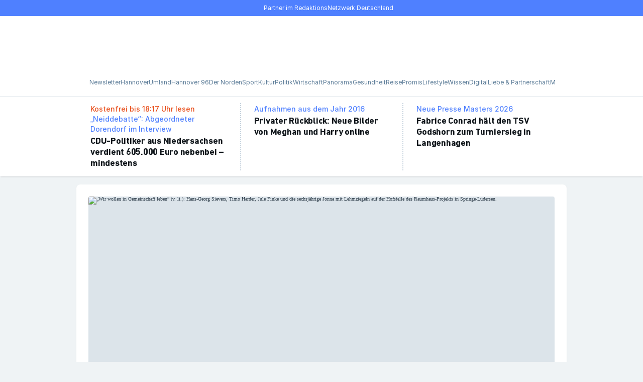

--- FILE ---
content_type: text/html; charset=utf-8
request_url: https://www.haz.de/
body_size: 104485
content:
<!DOCTYPE html><html lang="de" prefix="og: https://ogp.me/ns#"><head><meta charSet="utf-8"/><meta name="viewport" content="width=device-width, minimum-scale=1, maximum-scale=1, initial-scale=1"/><meta name="apple-itunes-app" content="app-id=1576168222"/><title>HAZ – Hannoversche Allgemeine</title><link rel="preload" href="https://assets.rndtech.de/one/fonts/DINNextLTPro/DINNextLTPro-Bold.woff2" as="font" type="font/woff2" crossorigin="anonymous"/><link rel="preload" href="https://assets.rndtech.de/one/fonts/Inter/Inter-Medium.woff2" as="font" type="font/woff2" crossorigin="anonymous"/><link rel="preload" href="https://assets.rndtech.de/one/fonts/Inter/Inter-Regular.woff2" as="font" type="font/woff2" crossorigin="anonymous"/><link rel="preload" href="https://assets.rndtech.de/one/fonts/SourceSerifPro/SourceSerifPro-SemiBold.woff2" as="font" type="font/woff2" crossorigin="anonymous"/><link rel="preload" href="https://assets.rndtech.de/one/fonts/Inter/Inter-Bold.woff2" as="font" type="font/woff2" crossorigin="anonymous"/><link rel="preload" href="https://assets.rndtech.de/one/fonts/SourceSerifPro/SourceSerifPro-Regular.woff2" as="font" type="font/woff2" crossorigin="anonymous"/><link rel="preload" media="(prefers-color-scheme: light)" href="/pf/resources/wordmarks/Haz.svg?d=913" as="image"/><link rel="preload" media="(prefers-color-scheme: dark)" href="/pf/resources/wordmarks/Haz-White.svg?d=913" as="image"/><link rel="preload" media="(prefers-color-scheme: light)" href="/pf/resources/logo-circles/Haz.svg?d=913" as="image"/><link rel="preload" media="(prefers-color-scheme: dark)" href="/pf/resources/logo-circles/Haz-White.svg?d=913" as="image"/><link rel="preload" href="/pf/resources/icons.svg?d=913" as="image"/><link rel="preload" href="https://click-performance.assets.rndtech.de/HAZ_singlepageapp.js" as="script"/><link rel="preload" href="https://cmp-sp.haz.de/unified/wrapperMessagingWithoutDetection.js" as="script"/><link rel="preconnect" href="https://cdn.tinypass.com/api/tinypass.min.js"/><link rel="dns-prefetch" href="https://cdn.tinypass.com/api/tinypass.min.js"/><link rel="dns-prefetch" href="https://cdn.jsdelivr.net"/><link rel="dns-prefetch" href="https://c.amazon-adsystem.com"/><script>(window => {
  const url = new URL(window.location.href);
  const state = url.searchParams.get('state');
  if (state) {
    try {
      const redirectUrl = new URL(state);
      if (window.location.host !== redirectUrl.host) {
        console.log('unsecure call, forbidden');
        return;
      }
      if (!url.searchParams.has('logged_out')) {
        redirectUrl.searchParams.set('logged_in', 'true');
      }
      url.searchParams.forEach((value, key) => {
        if (key !== 'state') {
          redirectUrl.searchParams.set(key, value);
        }
      });
      const isInIframe = window.self !== window.top;
      const pathname = isInIframe ? '/authenticate/' : redirectUrl.pathname;
      window.location.replace(pathname + redirectUrl.search + redirectUrl.hash);
    } catch (error) {
      console.log('invalid url in state parameter', error);
    }
  }
})(window)</script><script>
    window.abdetection = window.abdetection || {};
    window.abdetection.consented = window.abdetection.consented || false;
    window.abdetection.detected = true;
    window.abdetection.trySetCookie = function() {
      if (window.abdetection.consented) {
        var d = new Date();
        d.setTime(d.getTime() + 60 * 5 * 1000);
        document.cookie = "__adblocker=" + (window.abdetection.detected ? "true" : "false") + "; expires=" + d.toUTCString() + "; path=/";
      }
    }
    window.abdetection.trySetCookie();
  </script><script type="text/javascript" src="/pf/resources/google_adsense-123.js?d=913" async=""></script><script src="https://click-performance.assets.rndtech.de/HAZ_singlepageapp.js" async=""></script><link rel="manifest" href="/manifest.json"/><script>
function syncPodcastStateToWebview({podcastId, episodeId, timestamp, duration, playState}) {
  window.sendAppToWebEvent('syncPodcastStateToWebview', {
      podcastId,
      episodeId,
      timestamp,
      duration,
      playState
    })  
}</script><script type="application/ld+json">{"@context":"https://schema.org","@type":"BreadcrumbList","itemListElement":[]}</script><script type="application/ld+json">{"@context":"http://schema.org","@type":"WebPage","url":"https://www.haz.de","publisher":{"@type":"NewsMediaOrganization","name":"Hannoversche Allgemeine Zeitung","logo":{"@type":"ImageObject","url":"https://www.haz.de/pf/resources/pwa/haz/icon-533x533.png?d=913","width":"533","height":"533"}}}</script><meta name="page-type" property="page-type" content="homepage"/><meta name="canonical" property="canonical" content="/"/><meta name="description" property="description" content="Aktuelle Nachrichten und Informationen aus Hannover, der Region und Niedersachsen sowie aus Politik, Wirtschaft, Sport, Kultur, Unterhaltung und Ratgeber."/><meta name="google-site-verification" property="google-site-verification" content="TqbH9DRDITOh20X7bTpOUZ-PvdDFLGv9yULnHnHEpdM"/><script type="application/javascript" id="polyfill-script">if(!Array.prototype.includes||!(window.Object && window.Object.assign)||!window.Promise||!window.Symbol||!window.fetch){document.write('<script type="application/javascript" src="/pf/dist/engine/polyfill.js?d=913&mxId=00000000" defer=""><\/script>')}</script><script id="fusion-engine-react-script" type="application/javascript" src="/pf/dist/engine/react.js?d=913&amp;mxId=00000000" defer=""></script><script id="fusion-engine-combinations-script" type="application/javascript" src="/pf/dist/components/combinations/default.js?d=913&amp;mxId=00000000" defer=""></script><style>.PhotoView-Portal{direction:ltr;height:100%;left:0;overflow:hidden;position:fixed;top:0;touch-action:none;width:100%;z-index:2000}@keyframes PhotoView__rotate{0%{transform:rotate(0deg)}to{transform:rotate(1turn)}}@keyframes PhotoView__delayIn{0%,50%{opacity:0}to{opacity:1}}.PhotoView__Spinner{animation:PhotoView__delayIn .4s linear both}.PhotoView__Spinner svg{animation:PhotoView__rotate .6s linear infinite}.PhotoView__Photo{cursor:grab;max-width:none;-webkit-user-select:none;-moz-user-select:none;user-select:none}.PhotoView__Photo:active{cursor:grabbing}.PhotoView__icon{display:inline-block;left:0;position:absolute;top:0;transform:translate(-50%,-50%)}.PhotoView__PhotoBox,.PhotoView__PhotoWrap{bottom:0;direction:ltr;left:0;position:absolute;right:0;top:0;touch-action:none;width:100%}.PhotoView__PhotoWrap{overflow:hidden;z-index:10}.PhotoView__PhotoBox{transform-origin:left top}@keyframes PhotoView__fade{0%{opacity:0}to{opacity:1}}.PhotoView-Slider__clean .PhotoView-Slider__ArrowLeft,.PhotoView-Slider__clean .PhotoView-Slider__ArrowRight,.PhotoView-Slider__clean .PhotoView-Slider__BannerWrap,.PhotoView-Slider__clean .PhotoView-Slider__Overlay,.PhotoView-Slider__willClose .PhotoView-Slider__BannerWrap:hover{opacity:0}.PhotoView-Slider__Backdrop{background:#000;height:100%;left:0;position:absolute;top:0;transition-property:background-color;width:100%;z-index:-1}.PhotoView-Slider__fadeIn{animation:PhotoView__fade linear both;opacity:0}.PhotoView-Slider__fadeOut{animation:PhotoView__fade linear reverse both;opacity:0}.PhotoView-Slider__BannerWrap{align-items:center;background-color:rgba(0,0,0,.5);color:#fff;display:flex;height:44px;justify-content:space-between;left:0;position:absolute;top:0;transition:opacity .2s ease-out;width:100%;z-index:20}.PhotoView-Slider__BannerWrap:hover{opacity:1}.PhotoView-Slider__Counter{font-size:14px;opacity:.75;padding:0 10px}.PhotoView-Slider__BannerRight{align-items:center;display:flex;height:100%}.PhotoView-Slider__toolbarIcon{fill:#fff;box-sizing:border-box;cursor:pointer;opacity:.75;padding:10px;transition:opacity .2s linear}.PhotoView-Slider__toolbarIcon:hover{opacity:1}.PhotoView-Slider__ArrowLeft,.PhotoView-Slider__ArrowRight{align-items:center;bottom:0;cursor:pointer;display:flex;height:100px;justify-content:center;margin:auto;opacity:.75;position:absolute;top:0;transition:opacity .2s linear;-webkit-user-select:none;-moz-user-select:none;user-select:none;width:70px;z-index:20}.PhotoView-Slider__ArrowLeft:hover,.PhotoView-Slider__ArrowRight:hover{opacity:1}.PhotoView-Slider__ArrowLeft svg,.PhotoView-Slider__ArrowRight svg{fill:#fff;background:rgba(0,0,0,.3);box-sizing:content-box;height:24px;padding:10px;width:24px}.PhotoView-Slider__ArrowLeft{left:0}.PhotoView-Slider__ArrowRight{right:0}.gfYESs{background-color:inherit;color:var(--ldc-70);font-family:"DIN Next LT Pro",Arial-adjusted-for-DIN,Roboto-adjusted-for-DIN,sans-serif;font-weight:700;-webkit-letter-spacing:-0.25px;-moz-letter-spacing:-0.25px;-ms-letter-spacing:-0.25px;letter-spacing:-0.25px;font-size:18px;line-height:22px;margin:0;max-width:100%;overflow:hidden;-webkit-text-decoration:none;text-decoration:none;}/*!sc*/
.gCWIiK{background-color:inherit;color:var(--ldc-70);font-family:"DIN Next LT Pro",Arial-adjusted-for-DIN,Roboto-adjusted-for-DIN,sans-serif;font-weight:700;-webkit-letter-spacing:-0.25px;-moz-letter-spacing:-0.25px;-ms-letter-spacing:-0.25px;letter-spacing:-0.25px;font-size:22px;line-height:26px;margin:0;max-width:100%;overflow:hidden;-webkit-text-decoration:none;text-decoration:none;}/*!sc*/
@media (min-width:768px){.gCWIiK{font-size:32px;line-height:40px;}}/*!sc*/
.bvWpnu{background-color:inherit;color:var(--ldc-70);font-family:"DIN Next LT Pro",Arial-adjusted-for-DIN,Roboto-adjusted-for-DIN,sans-serif;font-weight:700;-webkit-letter-spacing:-0.25px;-moz-letter-spacing:-0.25px;-ms-letter-spacing:-0.25px;letter-spacing:-0.25px;font-size:18px;line-height:22px;margin:0;max-width:100%;overflow:hidden;-webkit-text-decoration:none;text-decoration:none;}/*!sc*/
@media (min-width:768px){.bvWpnu{font-size:22px;line-height:26px;}}/*!sc*/
.bGMxjt{background-color:inherit;color:var(--ldc-70);font-family:"DIN Next LT Pro",Arial-adjusted-for-DIN,Roboto-adjusted-for-DIN,sans-serif;font-weight:700;-webkit-letter-spacing:-0.25px;-moz-letter-spacing:-0.25px;-ms-letter-spacing:-0.25px;letter-spacing:-0.25px;font-size:22px;line-height:26px;margin:0;max-width:100%;overflow:hidden;-webkit-text-decoration:none;text-decoration:none;}/*!sc*/
@media (min-width:1009px){.bGMxjt{font-size:26px;line-height:30px;}}/*!sc*/
.kfEsgt{background-color:inherit;color:var(--ldc-70);font-family:"DIN Next LT Pro",Arial-adjusted-for-DIN,Roboto-adjusted-for-DIN,sans-serif;font-weight:700;-webkit-letter-spacing:-0.25px;-moz-letter-spacing:-0.25px;-ms-letter-spacing:-0.25px;letter-spacing:-0.25px;font-size:18px;line-height:22px;margin:0;max-width:100%;overflow:hidden;-webkit-text-decoration:none;text-decoration:none;}/*!sc*/
@media (min-width:768px){.kfEsgt{font-size:26px;line-height:30px;}}/*!sc*/
.jUnMqM{background-color:inherit;color:var(--ldc-70);font-family:"DIN Next LT Pro",Arial-adjusted-for-DIN,Roboto-adjusted-for-DIN,sans-serif;font-weight:700;-webkit-letter-spacing:-0.25px;-moz-letter-spacing:-0.25px;-ms-letter-spacing:-0.25px;letter-spacing:-0.25px;font-size:22px;line-height:26px;margin:0;max-width:100%;overflow:hidden;-webkit-text-decoration:none;text-decoration:none;}/*!sc*/
@media (min-width:768px){.jUnMqM{font-size:26px;line-height:30px;}}/*!sc*/
.gOsRFy{background-color:inherit;color:var(--ldc-70);font-family:"Source Serif Pro","Noto-adjusted-for-Source",Palatino,"Droid Serif",Times-New-Roman-adjusted-for-Source,serif;font-weight:600;-webkit-letter-spacing:0;-moz-letter-spacing:0;-ms-letter-spacing:0;letter-spacing:0;font-size:17px;line-height:22px;margin:0;max-width:100%;overflow:hidden;-webkit-text-decoration:none;text-decoration:none;}/*!sc*/
.gqcIhX{background-color:inherit;color:var(--ldc-70);font-family:"Source Serif Pro","Noto-adjusted-for-Source",Palatino,"Droid Serif",Times-New-Roman-adjusted-for-Source,serif;font-weight:600;-webkit-letter-spacing:0;-moz-letter-spacing:0;-ms-letter-spacing:0;letter-spacing:0;font-size:21px;line-height:26px;margin:0;max-width:100%;overflow:hidden;-webkit-text-decoration:none;text-decoration:none;}/*!sc*/
@media (min-width:768px){.gqcIhX{font-size:17px;line-height:22px;}}/*!sc*/
.bzdZii{background-color:inherit;color:var(--ldc-70);font-family:"DIN Next LT Pro",Arial-adjusted-for-DIN,Roboto-adjusted-for-DIN,sans-serif;font-weight:700;-webkit-letter-spacing:-0.25px;-moz-letter-spacing:-0.25px;-ms-letter-spacing:-0.25px;letter-spacing:-0.25px;font-size:18px;line-height:22px;margin:0;max-width:100%;overflow:hidden;-webkit-text-decoration:none;text-decoration:none;}/*!sc*/
@media (min-width:1009px){.bzdZii{font-size:16px;line-height:20px;}}/*!sc*/
data-styled.g1[id="Headlinestyled__Headline-sc-mamptc-0"]{content:"gfYESs,gCWIiK,bvWpnu,bGMxjt,kfEsgt,jUnMqM,gOsRFy,gqcIhX,bzdZii,"}/*!sc*/
.nymUQ{padding-bottom:16px;padding-top:16px;}/*!sc*/
data-styled.g3[id="SpacingWrapper__StyledSpacingContainer-sc-1bu5orq-0"]{content:"nymUQ,"}/*!sc*/
.kEnWSL{font-family:"Source Serif Pro","Noto-adjusted-for-Source",Palatino,"Droid Serif",Times-New-Roman-adjusted-for-Source,serif;font-size:17px;font-weight:400;-webkit-letter-spacing:0;-moz-letter-spacing:0;-ms-letter-spacing:0;letter-spacing:0;line-height:26px;margin:0;}/*!sc*/
.kEnWSL strong,.kEnWSL b{font-weight:700;}/*!sc*/
.kEnWSL em,.kEnWSL i{font-style:italic;}/*!sc*/
.kEnWSL u{-webkit-text-decoration:underline;text-decoration:underline;}/*!sc*/
.kEnWSL sub,.kEnWSL sup{font-size:75%;line-height:0;}/*!sc*/
.kEnWSL b{font-weight:700;}/*!sc*/
.kEnWSL i{font-style:italic;}/*!sc*/
.kEnWSL u{-webkit-text-decoration:underline;text-decoration:underline;}/*!sc*/
.kEnWSL a{color:#4f80ff;-webkit-text-decoration:none;text-decoration:none;}/*!sc*/
.kEnWSL a:visited{color:var(--ldc-p6p4);}/*!sc*/
@media (hover:hover){.kEnWSL a:hover{color:var(--ldc-p6p4);}}/*!sc*/
data-styled.g5[id="Textstyled__Text-sc-1cqv9mi-0"]{content:"kEnWSL,"}/*!sc*/
.flViNw{-webkit-text-decoration:none;text-decoration:none;}/*!sc*/
@media (hover:hover){.flViNw:hover{cursor:pointer;pointer-events:auto;}}/*!sc*/
.ipwcLZ{-webkit-text-decoration:none;text-decoration:none;color:#4f80ff;-webkit-align-items:center;-webkit-box-align:center;-ms-flex-align:center;align-items:center;background-color:inherit;display:-webkit-inline-box;display:-webkit-inline-flex;display:-ms-inline-flexbox;display:inline-flex;font-family:Inter,Arial-adjusted-for-Inter,Roboto-adjusted-for-Inter,sans-serif;font-size:12px;font-weight:400;-webkit-letter-spacing:0;-moz-letter-spacing:0;-ms-letter-spacing:0;letter-spacing:0;line-height:16px;}/*!sc*/
.ipwcLZ:visited{color:var(--ldc-p6p4);}/*!sc*/
@media (hover:hover){.ipwcLZ:hover{color:var(--ldc-p6p4);cursor:pointer;pointer-events:auto;}}/*!sc*/
data-styled.g18[id="Linkstyled__Link-sc-1y4ucbg-0"]{content:"flViNw,ipwcLZ,"}/*!sc*/
.enNjop{color:#4f80ff;-webkit-align-items:center;-webkit-box-align:center;-ms-flex-align:center;align-items:center;background-color:inherit;display:-webkit-inline-box;display:-webkit-inline-flex;display:-ms-inline-flexbox;display:inline-flex;font-family:Inter,Arial-adjusted-for-Inter,Roboto-adjusted-for-Inter,sans-serif;font-size:16px;font-weight:500;-webkit-letter-spacing:0;-moz-letter-spacing:0;-ms-letter-spacing:0;letter-spacing:0;line-height:20px;background:none;border:0;box-shadow:none;padding:0;}/*!sc*/
@media (hover:hover){.enNjop:hover{color:var(--ldc-p6p4);cursor:pointer;pointer-events:auto;}}/*!sc*/
data-styled.g20[id="Linkstyled__Button-sc-1y4ucbg-2"]{content:"enNjop,"}/*!sc*/
html{line-height:1.15;-webkit-text-size-adjust:100%;}/*!sc*/
body{margin:0;}/*!sc*/
main{display:block;}/*!sc*/
h1{font-size:2em;margin:0.67em 0;}/*!sc*/
hr{box-sizing:content-box;height:0;overflow:visible;}/*!sc*/
pre{font-family:monospace,monospace;font-size:1em;}/*!sc*/
a{background-color:transparent;}/*!sc*/
abbr[title]{border-bottom:none;-webkit-text-decoration:underline;text-decoration:underline;-webkit-text-decoration:underline dotted;text-decoration:underline dotted;}/*!sc*/
b,strong{font-weight:bolder;}/*!sc*/
code,kbd,samp{font-family:monospace,monospace;font-size:1em;}/*!sc*/
small{font-size:80%;}/*!sc*/
sub,sup{font-size:75%;line-height:0;position:relative;vertical-align:baseline;}/*!sc*/
sub{bottom:-0.25em;}/*!sc*/
sup{top:-0.5em;}/*!sc*/
img{border-style:none;}/*!sc*/
button,input,optgroup,select,textarea{font-family:inherit;font-size:100%;line-height:1.15;margin:0;}/*!sc*/
button,input{overflow:visible;}/*!sc*/
button,select{text-transform:none;}/*!sc*/
button,[type="button"],[type="reset"],[type="submit"]{-webkit-appearance:button;}/*!sc*/
button::-moz-focus-inner,[type="button"]::-moz-focus-inner,[type="reset"]::-moz-focus-inner,[type="submit"]::-moz-focus-inner{border-style:none;padding:0;}/*!sc*/
button:-moz-focusring,[type="button"]:-moz-focusring,[type="reset"]:-moz-focusring,[type="submit"]:-moz-focusring{outline:1px dotted ButtonText;}/*!sc*/
fieldset{padding:0.35em 0.75em 0.625em;}/*!sc*/
legend{box-sizing:border-box;color:inherit;display:table;max-width:100%;padding:0;white-space:normal;}/*!sc*/
progress{vertical-align:baseline;}/*!sc*/
textarea{overflow:auto;}/*!sc*/
[type="checkbox"],[type="radio"]{box-sizing:border-box;padding:0;}/*!sc*/
[type="number"]::-webkit-inner-spin-button,[type="number"]::-webkit-outer-spin-button{height:auto;}/*!sc*/
[type="search"]{-webkit-appearance:textfield;outline-offset:-2px;}/*!sc*/
[type="search"]::-webkit-search-decoration{-webkit-appearance:none;}/*!sc*/
::-webkit-file-upload-button{-webkit-appearance:button;font:inherit;}/*!sc*/
details{display:block;}/*!sc*/
summary{display:list-item;}/*!sc*/
template{display:none;}/*!sc*/
[hidden]{display:none;}/*!sc*/
data-styled.g21[id="sc-global-ecVvVt1"]{content:"sc-global-ecVvVt1,"}/*!sc*/
html,body,div,span,applet,object,iframe,h1,h2,h3,h4,h5,h6,p,blockquote,pre,a,abbr,acronym,address,big,cite,code,del,dfn,em,img,ins,kbd,q,s,samp,small,strike,strong,sub,sup,tt,var,b,u,i,center,dl,dt,dd,menu,ol,ul,li,fieldset,form,label,legend,table,caption,tbody,tfoot,thead,tr,th,td,article,aside,canvas,details,embed,figure,figcaption,footer,header,hgroup,main,menu,nav,output,ruby,section,summary,time,mark,audio,video{margin:0;padding:0;border:0;font-size:100%;font:inherit;vertical-align:baseline;}/*!sc*/
article,aside,details,figcaption,figure,footer,header,hgroup,main,menu,nav,section{display:block;}/*!sc*/
*[hidden]{display:none;}/*!sc*/
body{line-height:1;}/*!sc*/
menu,ol,ul{list-style:none;}/*!sc*/
blockquote,q{quotes:none;}/*!sc*/
blockquote:before,blockquote:after,q:before,q:after{content:'';content:none;}/*!sc*/
table{border-collapse:collapse;border-spacing:0;}/*!sc*/
data-styled.g22[id="sc-global-iZuFCm1"]{content:"sc-global-iZuFCm1,"}/*!sc*/
@font-face{font-display:swap;font-family:DIN Next LT Pro;font-weight:700;src:url(https://assets.rndtech.de/one/fonts/DINNextLTPro/DINNextLTPro-Bold.woff2) format('woff2');}/*!sc*/
@font-face{font-display:swap;font-family:DIN Next LT Pro;font-weight:400;src:url(https://assets.rndtech.de/one/fonts/DINNextLTPro/DINNextLTPro-Regular.woff2) format('woff2');}/*!sc*/
@font-face{font-display:swap;font-family:Inter;font-weight:700;src:url(https://assets.rndtech.de/one/fonts/Inter/Inter-Bold.woff2) format('woff2');}/*!sc*/
@font-face{font-display:swap;font-family:Inter;font-weight:500;src:url(https://assets.rndtech.de/one/fonts/Inter/Inter-Medium.woff2) format('woff2');}/*!sc*/
@font-face{font-display:swap;font-family:Inter;font-weight:400;src:url(https://assets.rndtech.de/one/fonts/Inter/Inter-Regular.woff2) format('woff2');}/*!sc*/
@font-face{font-display:swap;font-family:'Source Serif Pro';font-weight:700;src:url(https://assets.rndtech.de/one/fonts/SourceSerifPro/SourceSerifPro-Bold.woff2) format('woff2');}/*!sc*/
@font-face{font-display:swap;font-family:'Source Serif Pro';font-weight:600;src:url(https://assets.rndtech.de/one/fonts/SourceSerifPro/SourceSerifPro-SemiBold.woff2) format('woff2');}/*!sc*/
@font-face{font-display:swap;font-family:'Source Serif Pro';font-weight:400;src:url(https://assets.rndtech.de/one/fonts/SourceSerifPro/SourceSerifPro-Regular.woff2) format('woff2');}/*!sc*/
@font-face{ascent-override:90%;font-family:'Arial-adjusted-for-Inter';size-adjust:107%;src:local('Arial');}/*!sc*/
@font-face{font-family:Arial-adjusted-for-DIN;src:local(Arial);size-adjust:97%;ascent-override:91%;-webkit-descent-override:34%;descent-override:34%;}/*!sc*/
@font-face{font-family:Roboto-adjusted-for-Inter;src:local(Roboto);size-adjust:110%;ascent-override:92%;-webkit-descent-override:20%;descent-override:20%;}/*!sc*/
@font-face{font-family:Roboto-adjusted-for-DIN;src:local(Roboto);ascent-override:95%;size-adjust:98%;-webkit-descent-override:36%;descent-override:36%;}/*!sc*/
@font-face{font-family:Times-New-Roman-adjusted-for-Source;src:local(Times New Roman);size-adjust:113%;ascent-override:86%;-webkit-descent-override:26%;descent-override:26%;line-gap-override:0%;}/*!sc*/
@font-face{font-family:Noto-adjusted-for-Source;src:local(Noto Serif);size-adjust:94%;ascent-override:101%;-webkit-descent-override:32%;descent-override:32%;}/*!sc*/
data-styled.g24[id="sc-global-izbqYk1"]{content:"sc-global-izbqYk1,"}/*!sc*/
div.PhotoView-Portal{z-index:20000;}/*!sc*/
div.PhotoView-Slider__clean .PhotoView-Slider__Overlay{opacity:1;}/*!sc*/
data-styled.g26[id="sc-global-gYKMdK1"]{content:"sc-global-gYKMdK1,"}/*!sc*/
div.tp-backdrop.tp-active{background:rgba(0,0,0,0.8);opacity:1;}/*!sc*/
div.tp-iframe-wrapper{box-shadow:none;}/*!sc*/
.tp-close.tp-active + iframe{box-shadow:0 0 10px rgb(0 0 0 / 21%);}/*!sc*/
div.tp-modal .tp-close{right:max(50% - 50vw,-15px);}/*!sc*/
data-styled.g27[id="sc-global-lfeNdb1"]{content:"sc-global-lfeNdb1,"}/*!sc*/
*,*::before,*::after{box-sizing:inherit;}/*!sc*/
:root{--ldc-06:#ffffff;--ldc-07:#ffffff;--ldc-12:#eff3f5;--ldc-15:#eff3f5;--ldc-16:#eff3f5;--ldc-17:#eff3f5;--ldc-24:#dce4ea;--ldc-25:#dce4ea;--ldc-255:#dce4ea;--ldc-26:#dce4ea;--ldc-27:#dce4ea;--ldc-42:#99afc2;--ldc-43:#99afc2;--ldc-50:#597a96;--ldc-51:#597a96;--ldc-52:#597a96;--ldc-53:#597a96;--ldc-54:#597a96;--ldc-60:#293845;--ldc-61:#293845;--ldc-62:#293845;--ldc-63:#293845;--ldc-65:#293845;--ldc-70:#0f151a;--ldc-71:#0f151a;--ldc-72:#0f151a;--ldc-74:#0f151a;--ldc-i0:inherit;--ldc-i1:inherit;--ldc-i2:inherit;--ldc-i6:inherit;--ldc-1t:#eff3f5;--ldc-p6p4:#174acf;}/*!sc*/
@media (prefers-color-scheme:dark){:root{--ldc-06:#293845;--ldc-07:#0f151a;--ldc-12:#dce4ea;--ldc-15:#597a96;--ldc-16:#293845;--ldc-17:#0f151a;--ldc-24:#99afc2;--ldc-25:#597a96;--ldc-255:#41596E;--ldc-26:#293845;--ldc-27:#0f151a;--ldc-42:#dce4ea;--ldc-43:#c5d2dd;--ldc-50:#ffffff;--ldc-51:#eff3f5;--ldc-52:#dce4ea;--ldc-53:#c5d2dd;--ldc-54:#99afc2;--ldc-60:#ffffff;--ldc-61:#eff3f5;--ldc-62:#dce4ea;--ldc-63:#c5d2dd;--ldc-65:#597a96;--ldc-70:#ffffff;--ldc-71:#eff3f5;--ldc-72:#dce4ea;--ldc-74:#99afc2;--ldc-i0:#ffffff;--ldc-i1:#eff3f5;--ldc-i2:#dce4ea;--ldc-i6:#293845;--ldc-1t:transparent;--ldc-p6p4:#80a3ff;}}/*!sc*/
.dark{--ldc-06:#293845;--ldc-07:#0f151a;--ldc-12:#dce4ea;--ldc-15:#597a96;--ldc-16:#293845;--ldc-17:#0f151a;--ldc-24:#99afc2;--ldc-25:#597a96;--ldc-255:#41596E;--ldc-26:#293845;--ldc-27:#0f151a;--ldc-42:#dce4ea;--ldc-43:#c5d2dd;--ldc-50:#ffffff;--ldc-51:#eff3f5;--ldc-52:#dce4ea;--ldc-53:#c5d2dd;--ldc-54:#99afc2;--ldc-60:#ffffff;--ldc-61:#eff3f5;--ldc-62:#dce4ea;--ldc-63:#c5d2dd;--ldc-65:#597a96;--ldc-70:#ffffff;--ldc-71:#eff3f5;--ldc-72:#dce4ea;--ldc-74:#99afc2;--ldc-i0:#ffffff;--ldc-i1:#eff3f5;--ldc-i2:#dce4ea;--ldc-i6:#293845;--ldc-1t:transparent;--ldc-p6p4:#80a3ff;}/*!sc*/
html{box-sizing:border-box;font-size:62.5%;line-height:1;-webkit-scroll-padding-top:calc(var(--fixed-height-top-header,0px) + var(--fixed-height-top-sticky,0px) + 16px);-moz-scroll-padding-top:calc(var(--fixed-height-top-header,0px) + var(--fixed-height-top-sticky,0px) + 16px);-ms-scroll-padding-top:calc(var(--fixed-height-top-header,0px) + var(--fixed-height-top-sticky,0px) + 16px);scroll-padding-top:calc(var(--fixed-height-top-header,0px) + var(--fixed-height-top-sticky,0px) + 16px);}/*!sc*/
@media (prefers-color-scheme:dark){html{color-scheme:dark;}html iframe{color-scheme:initial;}}/*!sc*/
@media (prefers-reduced-motion:no-preference){html{-webkit-scroll-behavior:smooth;-moz-scroll-behavior:smooth;-ms-scroll-behavior:smooth;scroll-behavior:smooth;}}/*!sc*/
a,a:visited{color:inherit;-webkit-text-decoration:inherit;text-decoration:inherit;}/*!sc*/
button:focus-visible,a:focus-visible,summary:focus-visible,input[type="checkbox"]:focus-visible,[type="button"]:focus-visible,[type="reset"]:focus-visible,[type="submit"]:focus-visible{border-radius:4px;outline:3px solid #e84f1c;}/*!sc*/
input[type="text"]:focus-visible,input[type="email"]:focus-visible,input[type="url"]:focus-visible,input[type="password"]:focus-visible{border-color:#0f151a;outline:3px solid #e84f1c;outline-offset:2px;}/*!sc*/
body{background-color:var(--ldc-17);color:var(--ldc-60);overflow-x:hidden;word-wrap:break-word;}/*!sc*/
.hl_red{background:#ff3b30;}/*!sc*/
.hl_orange{background:#ff9500;}/*!sc*/
.hl_yellow{background:#ffcc00;}/*!sc*/
.hl_green{background:#4cd964;}/*!sc*/
.hl_tblue{background:#5ac8fa;}/*!sc*/
.hl_blue{background:#007aff;}/*!sc*/
.hl_purple{background:#5856d6;}/*!sc*/
.hl_pink{background:#ff2d55;}/*!sc*/
data-styled.g28[id="sc-global-beDoqT1"]{content:"sc-global-beDoqT1,"}/*!sc*/
.kVsyNI{padding-bottom:16px;padding-top:16px;display:none;}/*!sc*/
@media (max-width:767px){.kVsyNI{display:block;}}/*!sc*/
data-styled.g38[id="Dividerstyled__DividerSpacingVisibilityWrapper-sc-1fznxc6-0"]{content:"kVsyNI,"}/*!sc*/
.eeAvvG{border-top:2px dotted #c5d2dd;font-size:2px;height:0;width:100%;}/*!sc*/
.hQSNRy{border-left:2px dotted #c5d2dd;font-size:2px;height:100%;width:0;}/*!sc*/
data-styled.g39[id="Dividerstyled__Divider-sc-1fznxc6-1"]{content:"eeAvvG,hQSNRy,"}/*!sc*/
.bDwJSv{font-family:Inter,Arial-adjusted-for-Inter,Roboto-adjusted-for-Inter,sans-serif;font-size:12px;font-weight:400;-webkit-letter-spacing:0;-moz-letter-spacing:0;-ms-letter-spacing:0;letter-spacing:0;line-height:16px;border:1px solid;border-radius:2px;color:#ffffff;text-transform:inherit;background:#e84f1c;border-color:#e84f1c;}/*!sc*/
@media (max-width:767px){.bDwJSv{padding:3px 6px;}}/*!sc*/
@media (min-width:768px){.bDwJSv{padding:3px 6px;}}/*!sc*/
.gaVdZY{font-family:Inter,Arial-adjusted-for-Inter,Roboto-adjusted-for-Inter,sans-serif;font-size:12px;font-weight:400;-webkit-letter-spacing:0;-moz-letter-spacing:0;-ms-letter-spacing:0;letter-spacing:0;line-height:16px;border-radius:2px;color:#0f151a;text-transform:inherit;background:#ffffff;border-color:#ffffff;}/*!sc*/
@media (max-width:767px){.gaVdZY{padding:3px 6px;}}/*!sc*/
@media (min-width:768px){.gaVdZY{padding:3px 6px;}}/*!sc*/
data-styled.g40[id="Badgestyled__Badge-sc-1ctjgh8-0"]{content:"bDwJSv,gaVdZY,"}/*!sc*/
.kkGshF{-webkit-align-items:center;-webkit-box-align:center;-ms-flex-align:center;align-items:center;border-radius:50%;display:-webkit-box;display:-webkit-flex;display:-ms-flexbox;display:flex;height:40px;-webkit-box-pack:center;-webkit-justify-content:center;-ms-flex-pack:center;justify-content:center;width:40px;height:40px;width:40px;background-color:#ffffff;color:#0f151a;box-shadow:0px 1px 4px -2px rgba(15,21,26,0.15),0px 2px 2px -1px rgba(15,21,26,0.1);}/*!sc*/
data-styled.g41[id="IconCirclestyled__IconCircle-sc-knsubi-0"]{content:"kkGshF,"}/*!sc*/
.iiAwtG{height:20px;width:20px;}/*!sc*/
data-styled.g42[id="IconCirclestyled__IconWrapper-sc-knsubi-1"]{content:"iiAwtG,"}/*!sc*/
.eousYg{position:relative;}/*!sc*/
data-styled.g43[id="TeaserVariantImagestyled__TeaserVariantImage-sc-eh0uzm-0"]{content:"eousYg,"}/*!sc*/
.jwlEuI{bottom:8px;box-shadow:0px 1px 4px -2px rgba(15,21,26,0.15),0px 2px 2px -1px rgba(15,21,26,0.1);position:absolute;right:8px;}/*!sc*/
@media (min-width:768px){.jwlEuI{bottom:8px;right:8px;}}/*!sc*/
@media (min-width:768px){.jwlEuI{bottom:16px;right:16px;}}/*!sc*/
data-styled.g44[id="TeaserVariantImagestyled__Badge-sc-eh0uzm-1"]{content:"jwlEuI,"}/*!sc*/
.hghfpO{left:50%;position:absolute;top:50%;-webkit-transform:translate(-50%,-50%);-ms-transform:translate(-50%,-50%);transform:translate(-50%,-50%);}/*!sc*/
data-styled.g45[id="TeaserVariantImagestyled__IconCircle-sc-eh0uzm-2"]{content:"hghfpO,"}/*!sc*/
.dbKjFq{height:0;position:relative;width:100%;padding-top:56.25%;}/*!sc*/
.dbKjFq img,.dbKjFq amp-img{background-color:var(--ldc-27);height:100%;left:0;object-fit:cover;position:absolute;top:0;width:100%;border-radius:0;}/*!sc*/
@media (min-width:768px){.dbKjFq img,.dbKjFq amp-img{border-radius:4px;overflow:hidden;}}/*!sc*/
.hImzIf{height:0;position:relative;width:100%;padding-top:100%;}/*!sc*/
@media (min-width:768px){.hImzIf{padding-top:56.25%;}}/*!sc*/
.hImzIf img,.hImzIf amp-img{background-color:var(--ldc-27);height:100%;left:0;object-fit:cover;position:absolute;top:0;width:100%;border-radius:4px;overflow:hidden;}/*!sc*/
.bdsdmT{height:0;position:relative;width:100%;padding-top:100%;}/*!sc*/
.bdsdmT img,.bdsdmT amp-img{background-color:var(--ldc-27);height:100%;left:0;object-fit:cover;position:absolute;top:0;width:100%;border-radius:4px;overflow:hidden;}/*!sc*/
.clPNgo{height:0;position:relative;width:100%;padding-top:56.25%;}/*!sc*/
.clPNgo img,.clPNgo amp-img{background-color:var(--ldc-27);height:100%;left:0;object-fit:cover;position:absolute;top:0;width:100%;border-radius:4px;overflow:hidden;}/*!sc*/
.dHvxoA{height:0;position:relative;width:100%;padding-top:56.3%;}/*!sc*/
.dHvxoA img,.dHvxoA amp-img{background-color:var(--ldc-27);height:100%;left:0;object-fit:cover;position:absolute;top:0;width:100%;border-radius:4px;overflow:hidden;}/*!sc*/
.hbMvjm{height:0;position:relative;width:100%;padding-top:56.23%;}/*!sc*/
.hbMvjm img,.hbMvjm amp-img{background-color:var(--ldc-27);height:100%;left:0;object-fit:cover;position:absolute;top:0;width:100%;border-radius:4px;overflow:hidden;}/*!sc*/
.sbafn{height:0;position:relative;width:100%;padding-top:100%;}/*!sc*/
.sbafn img,.sbafn amp-img{background-color:var(--ldc-27);height:100%;left:0;object-fit:cover;position:absolute;top:0;width:100%;border-radius:50%;overflow:hidden;}/*!sc*/
data-styled.g46[id="Imagestyled__Container-sc-1io480m-0"]{content:"dbKjFq,hImzIf,bdsdmT,clPNgo,dHvxoA,hbMvjm,sbafn,"}/*!sc*/
.dvcMMB{border:1px solid rgba(15,21,26,0.08);border-radius:50%;overflow:hidden;height:72px;width:72px;}/*!sc*/
data-styled.g58[id="Avatarstyled__Avatar-sc-vo9i9b-0"]{content:"dvcMMB,"}/*!sc*/
.dVtuHS{padding-top:8px;color:var(--ldc-60);font-family:"Source Serif Pro","Noto-adjusted-for-Source",Palatino,"Droid Serif",Times-New-Roman-adjusted-for-Source,serif;font-size:15px;font-weight:400;-webkit-letter-spacing:0;-moz-letter-spacing:0;-ms-letter-spacing:0;letter-spacing:0;line-height:22px;}/*!sc*/
@media (min-width:1009px){.dVtuHS{font-size:15px;line-height:22px;}}/*!sc*/
.ixmeeO{padding-top:8px;color:var(--ldc-60);font-family:"Source Serif Pro","Noto-adjusted-for-Source",Palatino,"Droid Serif",Times-New-Roman-adjusted-for-Source,serif;font-size:15px;font-weight:400;-webkit-letter-spacing:0;-moz-letter-spacing:0;-ms-letter-spacing:0;letter-spacing:0;line-height:22px;}/*!sc*/
@media (max-width:767px){.ixmeeO{display:none;}}/*!sc*/
@media (min-width:768px){.ixmeeO{font-size:15px;line-height:22px;}}/*!sc*/
.heNsNf{padding-top:8px;color:var(--ldc-60);font-family:"Source Serif Pro","Noto-adjusted-for-Source",Palatino,"Droid Serif",Times-New-Roman-adjusted-for-Source,serif;font-size:15px;font-weight:400;-webkit-letter-spacing:0;-moz-letter-spacing:0;-ms-letter-spacing:0;letter-spacing:0;line-height:22px;}/*!sc*/
@media (min-width:768px){.heNsNf{font-size:15px;line-height:22px;}}/*!sc*/
.hHcBCj{padding-top:8px;color:var(--ldc-60);font-family:"Source Serif Pro","Noto-adjusted-for-Source",Palatino,"Droid Serif",Times-New-Roman-adjusted-for-Source,serif;font-size:15px;font-weight:400;-webkit-letter-spacing:0;-moz-letter-spacing:0;-ms-letter-spacing:0;letter-spacing:0;line-height:22px;}/*!sc*/
@media (max-width:767px){.hHcBCj{display:none;}}/*!sc*/
@media (min-width:1009px){.hHcBCj{font-size:15px;line-height:22px;}}/*!sc*/
data-styled.g69[id="TeaserTextstyled__TeaserText-sc-1opeq3e-0"]{content:"dVtuHS,ixmeeO,heNsNf,hHcBCj,"}/*!sc*/
.bVRakq{-webkit-hyphens:auto;-moz-hyphens:auto;-ms-hyphens:auto;hyphens:auto;-webkit-text-decoration:none;text-decoration:none;font-family:Inter,Arial-adjusted-for-Inter,Roboto-adjusted-for-Inter,sans-serif;font-size:14px;font-weight:500;-webkit-letter-spacing:0;-moz-letter-spacing:0;-ms-letter-spacing:0;letter-spacing:0;line-height:20px;color:#e84f1c;}/*!sc*/
.bVRakq .Badgestyled__Badge-sc-1ctjgh8-0{margin-right:8px;}/*!sc*/
.hklmmV{-webkit-hyphens:auto;-moz-hyphens:auto;-ms-hyphens:auto;hyphens:auto;-webkit-text-decoration:none;text-decoration:none;font-family:Inter,Arial-adjusted-for-Inter,Roboto-adjusted-for-Inter,sans-serif;font-size:14px;font-weight:500;-webkit-letter-spacing:0;-moz-letter-spacing:0;-ms-letter-spacing:0;letter-spacing:0;line-height:20px;color:#4f80ff;}/*!sc*/
.hklmmV .Badgestyled__Badge-sc-1ctjgh8-0{margin-right:8px;}/*!sc*/
data-styled.g70[id="Overlinestyled__Overline-sc-1jsgsl-0"]{content:"bVRakq,hklmmV,"}/*!sc*/
body:is(.has-active-plus-subscription,.sophi-in-variant-group) .ContentOverlinestyled__FreePeriodOverline-sc-1wbr2nw-0{display:none;}/*!sc*/
data-styled.g71[id="ContentOverlinestyled__FreePeriodOverline-sc-1wbr2nw-0"]{content:"kda-DAH,"}/*!sc*/
body:not(.sophi-in-variant-group,.has-active-plus-subscription) .ContentOverlinestyled__NormalOverline-sc-1wbr2nw-1{display:none;}/*!sc*/
data-styled.g72[id="ContentOverlinestyled__NormalOverline-sc-1wbr2nw-1"]{content:"btJZdP,"}/*!sc*/
.jqYqRH{-webkit-align-items:center;-webkit-box-align:center;-ms-flex-align:center;align-items:center;display:-webkit-box;display:-webkit-flex;display:-ms-flexbox;display:flex;-webkit-box-pack:center;-webkit-justify-content:center;-ms-flex-pack:center;justify-content:center;box-sizing:border-box;cursor:pointer;padding:10px 15px;font-family:Inter,Arial-adjusted-for-Inter,Roboto-adjusted-for-Inter,sans-serif;font-size:16px;font-weight:500;-webkit-letter-spacing:0;-moz-letter-spacing:0;-ms-letter-spacing:0;letter-spacing:0;line-height:20px;background-color:#4f80ff;border:1px solid #4f80ff;border-radius:4px;color:#ffffff;font-size:14px;line-height:18px;width:100%;}/*!sc*/
.jqYqRH:focus-visible{outline-offset:2px;}/*!sc*/
.jqYqRH:active:not(:disabled){box-shadow:0 0 0 2px #b3c8ff;background-color:#4f80ff;}/*!sc*/
.jqYqRH:disabled{cursor:not-allowed;background-color:#b3c8ff;color:#ffffff;border-color:#b3c8ff;}/*!sc*/
.jqYqRH:visited{color:#ffffff;}/*!sc*/
.jqYqRH:hover:not(:active):not(:disabled){-webkit-transition:150ms;transition:150ms;background-color:#174acf;border-color:#174acf;}/*!sc*/
.bpQbdq{-webkit-align-items:center;-webkit-box-align:center;-ms-flex-align:center;align-items:center;display:-webkit-box;display:-webkit-flex;display:-ms-flexbox;display:flex;-webkit-box-pack:center;-webkit-justify-content:center;-ms-flex-pack:center;justify-content:center;box-sizing:border-box;cursor:pointer;padding:10px 15px;font-family:Inter,Arial-adjusted-for-Inter,Roboto-adjusted-for-Inter,sans-serif;font-size:16px;font-weight:500;-webkit-letter-spacing:0;-moz-letter-spacing:0;-ms-letter-spacing:0;letter-spacing:0;line-height:20px;background-color:#eff3f5;border:1px solid #dce4ea;border-radius:4px;color:#0f151a;font-size:14px;line-height:18px;width:-webkit-fit-content;width:-moz-fit-content;width:fit-content;}/*!sc*/
.bpQbdq:focus-visible{outline-offset:2px;}/*!sc*/
.bpQbdq:active:not(:disabled){box-shadow:0 0 0 2px #dce4ea;background-color:#eff3f5;}/*!sc*/
.bpQbdq:disabled{cursor:not-allowed;background-color:#eff3f5;color:#99afc2;border-color:#eff3f5;}/*!sc*/
.bpQbdq:visited{color:#0f151a;}/*!sc*/
.bpQbdq:hover:not(:active):not(:disabled){-webkit-transition:150ms;transition:150ms;background-color:#dce4ea;}/*!sc*/
.ianhoU{-webkit-align-items:center;-webkit-box-align:center;-ms-flex-align:center;align-items:center;display:-webkit-box;display:-webkit-flex;display:-ms-flexbox;display:flex;-webkit-box-pack:center;-webkit-justify-content:center;-ms-flex-pack:center;justify-content:center;box-sizing:border-box;cursor:pointer;padding:10px 15px;font-family:Inter,Arial-adjusted-for-Inter,Roboto-adjusted-for-Inter,sans-serif;font-size:16px;font-weight:500;-webkit-letter-spacing:0;-moz-letter-spacing:0;-ms-letter-spacing:0;letter-spacing:0;line-height:20px;background-color:#4f80ff;border:1px solid #4f80ff;border-radius:4px;color:#ffffff;font-size:14px;line-height:18px;width:-webkit-fit-content;width:-moz-fit-content;width:fit-content;}/*!sc*/
.ianhoU:focus-visible{outline-offset:2px;}/*!sc*/
.ianhoU:active:not(:disabled){box-shadow:0 0 0 2px #b3c8ff;background-color:#4f80ff;}/*!sc*/
.ianhoU:disabled{cursor:not-allowed;background-color:#b3c8ff;color:#ffffff;border-color:#b3c8ff;}/*!sc*/
.ianhoU:visited{color:#ffffff;}/*!sc*/
.ianhoU:hover:not(:active):not(:disabled){-webkit-transition:150ms;transition:150ms;background-color:#174acf;border-color:#174acf;}/*!sc*/
.iNsPEE{-webkit-align-items:center;-webkit-box-align:center;-ms-flex-align:center;align-items:center;display:-webkit-box;display:-webkit-flex;display:-ms-flexbox;display:flex;-webkit-box-pack:center;-webkit-justify-content:center;-ms-flex-pack:center;justify-content:center;box-sizing:border-box;cursor:pointer;padding:7px 11px;font-family:Inter,Arial-adjusted-for-Inter,Roboto-adjusted-for-Inter,sans-serif;font-size:16px;font-weight:500;-webkit-letter-spacing:0;-moz-letter-spacing:0;-ms-letter-spacing:0;letter-spacing:0;line-height:20px;background-color:#eff3f5;border:1px solid #dce4ea;border-radius:4px;color:#0f151a;font-size:12px;line-height:16px;width:-webkit-fit-content;width:-moz-fit-content;width:fit-content;}/*!sc*/
.iNsPEE:focus-visible{outline-offset:2px;}/*!sc*/
.iNsPEE:active:not(:disabled){box-shadow:0 0 0 2px #dce4ea;background-color:#eff3f5;}/*!sc*/
.iNsPEE:disabled{cursor:not-allowed;background-color:#eff3f5;color:#99afc2;border-color:#eff3f5;}/*!sc*/
.iNsPEE:visited{color:#0f151a;}/*!sc*/
.iNsPEE:hover:not(:active):not(:disabled){-webkit-transition:150ms;transition:150ms;background-color:#dce4ea;}/*!sc*/
.ShpUn{-webkit-align-items:center;-webkit-box-align:center;-ms-flex-align:center;align-items:center;display:-webkit-box;display:-webkit-flex;display:-ms-flexbox;display:flex;-webkit-box-pack:center;-webkit-justify-content:center;-ms-flex-pack:center;justify-content:center;box-sizing:border-box;cursor:pointer;padding:7px 15px 7px 11px;font-family:Inter,Arial-adjusted-for-Inter,Roboto-adjusted-for-Inter,sans-serif;font-size:16px;font-weight:500;-webkit-letter-spacing:0;-moz-letter-spacing:0;-ms-letter-spacing:0;letter-spacing:0;line-height:20px;background-color:#eff3f5;border:1px solid #dce4ea;border-radius:4px;color:#0f151a;font-size:12px;line-height:16px;width:-webkit-fit-content;width:-moz-fit-content;width:fit-content;}/*!sc*/
.ShpUn:focus-visible{outline-offset:2px;}/*!sc*/
.ShpUn:active:not(:disabled){box-shadow:0 0 0 2px #dce4ea;background-color:#eff3f5;}/*!sc*/
.ShpUn:disabled{cursor:not-allowed;background-color:#eff3f5;color:#99afc2;border-color:#eff3f5;}/*!sc*/
.ShpUn:visited{color:#0f151a;}/*!sc*/
.ShpUn:hover:not(:active):not(:disabled){-webkit-transition:150ms;transition:150ms;background-color:#dce4ea;}/*!sc*/
data-styled.g86[id="Buttonstyled__Button-sc-1iuadho-1"]{content:"jqYqRH,bpQbdq,ianhoU,iNsPEE,ShpUn,"}/*!sc*/
.fZVrAX{height:14px;width:14px;margin-inline-end:8px;-webkit-box-flex:0;-webkit-flex-grow:0;-ms-flex-positive:0;flex-grow:0;-webkit-flex-shrink:0;-ms-flex-negative:0;flex-shrink:0;}/*!sc*/
data-styled.g87[id="Buttonstyled__ButtonIcon-sc-1iuadho-2"]{content:"fZVrAX,"}/*!sc*/
.efCCYv{min-height:100%;}/*!sc*/
data-styled.g115[id="CatchlineSlidestyled__CatchlineDivider-sc-rylnk9-0"]{content:"efCCYv,"}/*!sc*/
.dnbsPD{-webkit-flex-basis:100%;-ms-flex-preferred-size:100%;flex-basis:100%;padding:2px 16px;-webkit-user-select:none;-moz-user-select:none;-ms-user-select:none;user-select:none;-webkit-tap-highlight-color:rgba(255,255,255,0);-webkit-tap-highlight-color:transparent;}/*!sc*/
@media (min-width:768px){.dnbsPD{padding:2px 26px;}}/*!sc*/
@media (max-width:428px){.dnbsPD{padding-left:16px;}}/*!sc*/
@media (min-width:429px) and (max-width:767px){.dnbsPD{padding-left:24px;}}/*!sc*/
@media (min-width:768px) and (max-width:1008px){.dnbsPD{padding-left:40px;}}/*!sc*/
.cvZkeJ{-webkit-flex-basis:100%;-ms-flex-preferred-size:100%;flex-basis:100%;padding:2px 16px;-webkit-user-select:none;-moz-user-select:none;-ms-user-select:none;user-select:none;-webkit-tap-highlight-color:rgba(255,255,255,0);-webkit-tap-highlight-color:transparent;}/*!sc*/
@media (min-width:768px){.cvZkeJ{padding:2px 26px;}}/*!sc*/
data-styled.g116[id="CatchlineSlidestyled__Teaser-sc-rylnk9-1"]{content:"dnbsPD,cvZkeJ,"}/*!sc*/
.dKDRKD{display:-webkit-box;display:-webkit-flex;display:-ms-flexbox;display:flex;height:100%;overflow:hidden;padding:2px 0;}/*!sc*/
data-styled.g117[id="CatchlineSlidestyled__TeaserFlexBox-sc-rylnk9-2"]{content:"dKDRKD,"}/*!sc*/
.klYtKK{-webkit-flex:0 0 calc(100% - 72px);-ms-flex:0 0 calc(100% - 72px);flex:0 0 calc(100% - 72px);min-width:0;}/*!sc*/
@media (min-width:429px){.klYtKK{-webkit-flex:0 0 calc(100% - 72px);-ms-flex:0 0 calc(100% - 72px);flex:0 0 calc(100% - 72px);}}/*!sc*/
@media (min-width:540px){.klYtKK{-webkit-flex:0 0 calc(50% - 36px);-ms-flex:0 0 calc(50% - 36px);flex:0 0 calc(50% - 36px);}}/*!sc*/
@media (min-width:1009px){.klYtKK{-webkit-flex:0 0 33.3%;-ms-flex:0 0 33.3%;flex:0 0 33.3%;}}/*!sc*/
data-styled.g118[id="CatchlineSlidestyled__Slide-sc-rylnk9-3"]{content:"klYtKK,"}/*!sc*/
.iVQFeZ{height:100%;max-width:976px;overflow:hidden;min-height:122px;padding:8px 0;}/*!sc*/
@media (min-width:768px){.iVQFeZ{margin:0 16px;}}/*!sc*/
@media (min-width:1225px){.iVQFeZ{margin:0 auto;}}/*!sc*/
@media (min-width:768px){.iVQFeZ{margin:0;min-height:100px;}}/*!sc*/
@media (min-width:1009px){.iVQFeZ{margin:0 16px;padding:10px 24px;}}/*!sc*/
@media (min-width:1225px){.iVQFeZ{margin:0 auto;}}/*!sc*/
data-styled.g125[id="CatchlineChainstyled__CatchlineChainContainer-sc-1hw52jo-6"]{content:"iVQFeZ,"}/*!sc*/
.gBxTPD{overflow:hidden;padding:0 2px;position:relative;width:100%;}/*!sc*/
data-styled.g126[id="CatchlineChainstyled__CatchlineChainSlider-sc-1hw52jo-7"]{content:"gBxTPD,"}/*!sc*/
.krmVjM{-webkit-align-items:stretch;-webkit-box-align:stretch;-ms-flex-align:stretch;align-items:stretch;display:-webkit-box;display:-webkit-flex;display:-ms-flexbox;display:flex;}/*!sc*/
@media (min-width:1009px){.krmVjM{margin-left:-24px;margin-right:-24px;}}/*!sc*/
data-styled.g127[id="CatchlineChainstyled__ScrollContainer-sc-1hw52jo-8"]{content:"krmVjM,"}/*!sc*/
.gjrKRN{background-color:var(--ldc-06);color:inherit;}/*!sc*/
data-styled.g128[id="CatchlineChainstyled__CatchlineChainWrapper-sc-1hw52jo-9"]{content:"gjrKRN,"}/*!sc*/
.gTUWpd{display:block;box-shadow:0px 1px 4px -2px rgba(15,21,26,0.15),0px 2px 2px -1px rgba(15,21,26,0.1);}/*!sc*/
data-styled.g129[id="ShadowWrapperstyled__ShadowWrapper-sc-thtojn-0"]{content:"gTUWpd,"}/*!sc*/
.fMqwZi{background-color:var(--ldc-06);box-shadow:0px 1px 4px -2px rgba(15,21,26,0.15),0px 2px 2px -1px rgba(15,21,26,0.1);color:var(--ldc-60);margin-bottom:16px;padding:16px;}/*!sc*/
@media (min-width:768px){.fMqwZi{border-radius:8px;}}/*!sc*/
@media (min-width:768px){.fMqwZi{margin-bottom:24px;}}/*!sc*/
@media (min-width:429px){.fMqwZi{padding:24px;}}/*!sc*/
@media (max-width:767px){.fMqwZi{padding-top:0;}}/*!sc*/
.gTQbXw{background-color:var(--ldc-06);box-shadow:0px 1px 4px -2px rgba(15,21,26,0.15),0px 2px 2px -1px rgba(15,21,26,0.1);color:var(--ldc-60);margin-bottom:16px;padding:16px;}/*!sc*/
@media (min-width:768px){.gTQbXw{border-radius:8px;}}/*!sc*/
@media (min-width:768px){.gTQbXw{margin-bottom:24px;}}/*!sc*/
@media (min-width:429px){.gTQbXw{padding:24px;}}/*!sc*/
.ezBzy{background-color:var(--ldc-06);box-shadow:0px 1px 4px -2px rgba(15,21,26,0.15),0px 2px 2px -1px rgba(15,21,26,0.1);color:var(--ldc-60);margin-bottom:16px;padding:16px;}/*!sc*/
@media (min-width:768px){.ezBzy{border-radius:8px;}}/*!sc*/
@media (min-width:768px){.ezBzy{margin-bottom:24px;}}/*!sc*/
@media (min-width:429px){.ezBzy{padding:24px;}}/*!sc*/
.ezBzy{padding-top:0;}/*!sc*/
.dfQZAQ{background-color:var(--ldc-06);box-shadow:0px 1px 4px -2px rgba(15,21,26,0.15),0px 2px 2px -1px rgba(15,21,26,0.1);color:var(--ldc-60);margin-bottom:16px;padding:16px;}/*!sc*/
@media (min-width:768px){.dfQZAQ{border-radius:8px;}}/*!sc*/
@media (min-width:768px){.dfQZAQ{margin-bottom:24px;}}/*!sc*/
@media (min-width:429px){.dfQZAQ{padding:24px;}}/*!sc*/
@media (min-width:768px){.dfQZAQ{display:none;}}/*!sc*/
.edbXSt{background-color:var(--ldc-06);box-shadow:0px 1px 4px -2px rgba(15,21,26,0.15),0px 2px 2px -1px rgba(15,21,26,0.1);color:var(--ldc-60);margin-bottom:16px;padding:16px;}/*!sc*/
@media (min-width:768px){.edbXSt{border-radius:8px;}}/*!sc*/
@media (min-width:768px){.edbXSt{margin-bottom:24px;}}/*!sc*/
@media (min-width:429px){.edbXSt{padding:24px;}}/*!sc*/
@media (max-width:767px){.edbXSt{display:none;}}/*!sc*/
data-styled.g132[id="ChainContainerstyled__ChainContainer-sc-ql8t6x-0"]{content:"fMqwZi,gTQbXw,ezBzy,dfQZAQ,edbXSt,"}/*!sc*/
.dDWiEn > div:not(:empty){margin-bottom:16px;margin-top:16px;}/*!sc*/
.bkzYVR:not(:empty){margin-bottom:16px;}/*!sc*/
@media (min-width:768px){.bkzYVR:not(:empty){margin-bottom:24px;}}/*!sc*/
.jVfCAi{width:100%;}/*!sc*/
data-styled.g133[id="Adstyled__Ad-sc-5klka0-0"]{content:"dpKCTF,dDWiEn,bkzYVR,jVfCAi,"}/*!sc*/
.fGUUrr{-webkit-align-items:center;-webkit-box-align:center;-ms-flex-align:center;align-items:center;display:-webkit-box;display:-webkit-flex;display:-ms-flexbox;display:flex;-webkit-flex-direction:column;-ms-flex-direction:column;flex-direction:column;height:100%;padding-top:16px;position:absolute;top:0;width:100%;-webkit-align-items:flex-end;-webkit-box-align:flex-end;-ms-flex-align:flex-end;align-items:flex-end;}/*!sc*/
body.cnthaa .Adstyled__AdWrapper-sc-5klka0-2{display:none;}/*!sc*/
.fGUUrr:before{content:'';-webkit-flex-shrink:1;-ms-flex-negative:1;flex-shrink:1;height:854px;}/*!sc*/
.gJDaHx{-webkit-align-items:center;-webkit-box-align:center;-ms-flex-align:center;align-items:center;display:-webkit-box;display:-webkit-flex;display:-ms-flexbox;display:flex;-webkit-flex-direction:column;-ms-flex-direction:column;flex-direction:column;overflow-x:hidden;}/*!sc*/
body.cnthaa .Adstyled__AdWrapper-sc-5klka0-2{display:none;}/*!sc*/
.jphrzQ{-webkit-align-items:center;-webkit-box-align:center;-ms-flex-align:center;align-items:center;display:-webkit-box;display:-webkit-flex;display:-ms-flexbox;display:flex;-webkit-flex-direction:column;-ms-flex-direction:column;flex-direction:column;position:-webkit-sticky;position:sticky;top:68px;}/*!sc*/
body.cnthaa .Adstyled__AdWrapper-sc-5klka0-2{display:none;}/*!sc*/
@media (min-width:429px){.jphrzQ{top:84px;}}/*!sc*/
@media (min-width:768px){.jphrzQ{top:60px;}}/*!sc*/
.kqUwMr{-webkit-align-items:center;-webkit-box-align:center;-ms-flex-align:center;align-items:center;display:-webkit-box;display:-webkit-flex;display:-ms-flexbox;display:flex;-webkit-flex-direction:column;-ms-flex-direction:column;flex-direction:column;}/*!sc*/
body.cnthaa .Adstyled__AdWrapper-sc-5klka0-2{display:none;}/*!sc*/
.jdJYDD{-webkit-align-items:center;-webkit-box-align:center;-ms-flex-align:center;align-items:center;display:-webkit-box;display:-webkit-flex;display:-ms-flexbox;display:flex;-webkit-flex-direction:column;-ms-flex-direction:column;flex-direction:column;height:100%;padding-top:16px;position:absolute;top:0;width:100%;-webkit-align-items:flex-start;-webkit-box-align:flex-start;-ms-flex-align:flex-start;align-items:flex-start;}/*!sc*/
body.cnthaa .Adstyled__AdWrapper-sc-5klka0-2{display:none;}/*!sc*/
data-styled.g135[id="Adstyled__AdWrapper-sc-5klka0-2"]{content:"fGUUrr,gJDaHx,jphrzQ,kqUwMr,jdJYDD,"}/*!sc*/
.gJlszD{background-color:inherit;color:#99afc2;font-family:Inter,Arial-adjusted-for-Inter,Roboto-adjusted-for-Inter,sans-serif;font-size:12px;font-weight:400;-webkit-letter-spacing:0;-moz-letter-spacing:0;-ms-letter-spacing:0;letter-spacing:0;line-height:16px;display:none;}/*!sc*/
@media (min-width:1009px){.gJlszD{display:none;}}/*!sc*/
data-styled.g136[id="Adstyled__AdLabel-sc-5klka0-3"]{content:"gJlszD,"}/*!sc*/
.dLlCSA{padding-bottom:4px;}/*!sc*/
data-styled.g137[id="Adstyled__TopLabel-sc-5klka0-4"]{content:"dLlCSA,"}/*!sc*/
.iHzxHz{padding-top:4px;text-align:end;width:300px;}/*!sc*/
.iHzxHz:not(:empty){margin-bottom:16px;}/*!sc*/
@media (min-width:768px){.iHzxHz:not(:empty){margin-bottom:24px;}}/*!sc*/
data-styled.g138[id="Adstyled__BottomLabel-sc-5klka0-5"]{content:"iHzxHz,"}/*!sc*/
.guumeY.has-content{min-height:600px;}/*!sc*/
data-styled.g139[id="Adstyled__MinHeightContainerForStickyAd-sc-5klka0-6"]{content:"guumeY,"}/*!sc*/
.eodDil{-webkit-align-items:baseline;-webkit-box-align:baseline;-ms-flex-align:baseline;align-items:baseline;color:var(--ldc-70);display:inline-grid;grid-template-columns:auto 1fr auto;grid-template-areas:'icon title' '. sponsor';row-gap:0;padding-bottom:14px;padding-top:14px;width:100%;word-break:break-word;}/*!sc*/
@media (min-width:768px){.eodDil{grid-template-areas:'icon title sponsor';}}/*!sc*/
.kVYXib{-webkit-align-items:baseline;-webkit-box-align:baseline;-ms-flex-align:baseline;align-items:baseline;color:var(--ldc-70);display:inline-grid;grid-template-columns:auto 1fr auto;grid-template-areas:'icon title chevron';padding-bottom:14px;padding-top:14px;width:100%;word-break:break-word;}/*!sc*/
.hIRCAq{-webkit-align-items:baseline;-webkit-box-align:baseline;-ms-flex-align:baseline;align-items:baseline;color:var(--ldc-70);display:inline-grid;grid-template-columns:auto 1fr auto;grid-template-areas:'icon title' '. sponsor';row-gap:0;padding-bottom:14px;padding-top:14px;width:100%;word-break:break-word;}/*!sc*/
data-styled.g152[id="BlockTitlestyled__BlockTitleGrid-sc-6neybf-0"]{content:"eodDil,kVYXib,hIRCAq,"}/*!sc*/
.dOyYje{grid-area:sponsor;}/*!sc*/
data-styled.g153[id="BlockTitlestyled__BlockTitleSponsorContainer-sc-6neybf-1"]{content:"dOyYje,"}/*!sc*/
.gUNDBV{grid-area:icon;}/*!sc*/
data-styled.g154[id="BlockTitlestyled__BlockTitleIconContainer-sc-6neybf-2"]{content:"gUNDBV,"}/*!sc*/
.hDyvIc{grid-area:chevron;}/*!sc*/
data-styled.g155[id="BlockTitlestyled__BlockTitleChevronContainer-sc-6neybf-3"]{content:"hDyvIc,"}/*!sc*/
.VeQv{grid-area:title;}/*!sc*/
data-styled.g156[id="BlockTitlestyled__BlockTitleTitleContainer-sc-6neybf-4"]{content:"VeQv,"}/*!sc*/
.echTzx{color:#4f80ff;font-size:16px;margin:0 8px 0 0;position:relative;top:2px;}/*!sc*/
data-styled.g157[id="BlockTitlestyled__BlockTitleIcon-sc-6neybf-5"]{content:"echTzx,"}/*!sc*/
.jxxWry{display:inline;font-family:Inter,Arial-adjusted-for-Inter,Roboto-adjusted-for-Inter,sans-serif;font-size:16px;font-weight:700;-webkit-letter-spacing:0.75px;-moz-letter-spacing:0.75px;-ms-letter-spacing:0.75px;letter-spacing:0.75px;line-height:20px;margin:0 8px 0 0;text-transform:uppercase;}/*!sc*/
data-styled.g159[id="BlockTitlestyled__Title-sc-6neybf-7"]{content:"jxxWry,"}/*!sc*/
.cGVFTB{color:var(--ldc-42);font-size:16px;position:relative;top:2px;}/*!sc*/
data-styled.g160[id="BlockTitlestyled__BlockTitleChevron-sc-6neybf-8"]{content:"cGVFTB,"}/*!sc*/
.blYVJu{background-color:var(--ldc-06);height:38px;margin-bottom:2px;position:relative;}/*!sc*/
@media (max-width:428px){.blYVJu{margin-left:-16px;margin-right:-16px;}}/*!sc*/
@media (min-width:429px) and (max-width:767px){.blYVJu{margin-left:-24px;margin-right:-24px;}}/*!sc*/
data-styled.g162[id="TopNavigationstyled__TopNavigation-sc-ytwqwb-0"]{content:"blYVJu,"}/*!sc*/
.bdMWRG{bottom:0;height:100%;left:0;overflow:hidden;position:absolute;right:0;top:0;}/*!sc*/
data-styled.g163[id="TopNavigationstyled__TopNavigationWrapper-sc-ytwqwb-1"]{content:"bdMWRG,"}/*!sc*/
.flbTBa{-webkit-align-items:center;-webkit-box-align:center;-ms-flex-align:center;align-items:center;display:-webkit-box;display:-webkit-flex;display:-ms-flexbox;display:flex;-webkit-flex:0 0 auto;-ms-flex:0 0 auto;flex:0 0 auto;height:40px;min-width:0;}/*!sc*/
data-styled.g164[id="TopNavigationstyled__Slide-sc-ytwqwb-2"]{content:"flbTBa,"}/*!sc*/
.iNVpau{cursor:default;overflow:hidden;position:relative;-webkit-user-select:none;-moz-user-select:none;-ms-user-select:none;user-select:none;width:100%;-webkit-tap-highlight-color:rgba(255,255,255,0);-webkit-tap-highlight-color:transparent;}/*!sc*/
@media (min-width:768px){.iNVpau{padding:0 20px 0 4px;}}/*!sc*/
data-styled.g165[id="TopNavigationstyled__SliderContainer-sc-ytwqwb-3"]{content:"iNVpau,"}/*!sc*/
.hxqGeK{-webkit-align-items:center;-webkit-box-align:center;-ms-flex-align:center;align-items:center;background-color:var(--ldc-06);color:#99afc2;cursor:pointer;display:-webkit-box;display:-webkit-flex;display:-ms-flexbox;display:flex;height:100%;-webkit-box-pack:center;-webkit-justify-content:center;-ms-flex-pack:center;justify-content:center;opacity:0;pointer-events:none;position:absolute;top:0;width:48px;z-index:1;-webkit-tap-highlight-color:rgba(255,255,255,0);-webkit-tap-highlight-color:transparent;left:0;margin-left:-20px;padding:6px 0 18px;}/*!sc*/
.hxqGeK:hover{color:var(--ldc-70);}/*!sc*/
@media (min-width:768px){.hxqGeK::before{background:linear-gradient(to left,rgba(255,255,255,0),rgba(255,255,255,1));content:'';height:100%;left:48px;pointer-events:none;position:absolute;width:48px;}@media (prefers-color-scheme:dark){.hxqGeK::before{background:linear-gradient( to left,rgba(41,56,69,0),rgba(41,56,69,1) );}}}/*!sc*/
.ha-DQLb{-webkit-align-items:center;-webkit-box-align:center;-ms-flex-align:center;align-items:center;background-color:var(--ldc-06);color:#99afc2;cursor:pointer;display:-webkit-box;display:-webkit-flex;display:-ms-flexbox;display:flex;height:100%;-webkit-box-pack:center;-webkit-justify-content:center;-ms-flex-pack:center;justify-content:center;opacity:0;pointer-events:none;position:absolute;top:0;width:48px;z-index:1;-webkit-tap-highlight-color:rgba(255,255,255,0);-webkit-tap-highlight-color:transparent;left:0;}/*!sc*/
.ha-DQLb:hover{color:var(--ldc-70);}/*!sc*/
@media (min-width:768px){.ha-DQLb::before{background:linear-gradient(to left,rgba(255,255,255,0),rgba(255,255,255,1));content:'';height:100%;left:48px;pointer-events:none;position:absolute;width:48px;}@media (prefers-color-scheme:dark){.ha-DQLb::before{background:linear-gradient( to left,rgba(41,56,69,0),rgba(41,56,69,1) );}}}/*!sc*/
data-styled.g166[id="TopNavigationstyled__SliderArrowPrev-sc-ytwqwb-4"]{content:"hxqGeK,ha-DQLb,"}/*!sc*/
.iLQWZj{-webkit-align-items:center;-webkit-box-align:center;-ms-flex-align:center;align-items:center;background-color:var(--ldc-06);color:#99afc2;cursor:pointer;display:-webkit-box;display:-webkit-flex;display:-ms-flexbox;display:flex;height:100%;-webkit-box-pack:center;-webkit-justify-content:center;-ms-flex-pack:center;justify-content:center;opacity:0;pointer-events:none;position:absolute;top:0;width:48px;z-index:1;-webkit-tap-highlight-color:rgba(255,255,255,0);-webkit-tap-highlight-color:transparent;right:0;margin-right:-20px;padding:6px 0 18px;}/*!sc*/
.iLQWZj:hover{color:var(--ldc-70);}/*!sc*/
@media (min-width:768px){.iLQWZj::after{background:linear-gradient(to right,rgba(255,255,255,0),rgba(255,255,255,1));content:'';height:100%;right:48px;pointer-events:none;position:absolute;width:48px;}@media (prefers-color-scheme:dark){.iLQWZj::after{background:linear-gradient( to right,rgba(41,56,69,0),rgba(41,56,69,1) );}}}/*!sc*/
.fLHLaF{-webkit-align-items:center;-webkit-box-align:center;-ms-flex-align:center;align-items:center;background-color:var(--ldc-06);color:#99afc2;cursor:pointer;display:-webkit-box;display:-webkit-flex;display:-ms-flexbox;display:flex;height:100%;-webkit-box-pack:center;-webkit-justify-content:center;-ms-flex-pack:center;justify-content:center;opacity:0;pointer-events:none;position:absolute;top:0;width:48px;z-index:1;-webkit-tap-highlight-color:rgba(255,255,255,0);-webkit-tap-highlight-color:transparent;right:0;}/*!sc*/
.fLHLaF:hover{color:var(--ldc-70);}/*!sc*/
@media (min-width:768px){.fLHLaF::after{background:linear-gradient(to right,rgba(255,255,255,0),rgba(255,255,255,1));content:'';height:100%;right:48px;pointer-events:none;position:absolute;width:48px;}@media (prefers-color-scheme:dark){.fLHLaF::after{background:linear-gradient( to right,rgba(41,56,69,0),rgba(41,56,69,1) );}}}/*!sc*/
data-styled.g167[id="TopNavigationstyled__SliderArrowNext-sc-ytwqwb-5"]{content:"iLQWZj,fLHLaF,"}/*!sc*/
.kDTszB{height:16px;width:16px;}/*!sc*/
data-styled.g168[id="TopNavigationstyled__ArrowIcon-sc-ytwqwb-6"]{content:"kDTszB,"}/*!sc*/
.dAKQcZ{-webkit-align-items:center;-webkit-box-align:center;-ms-flex-align:center;align-items:center;background-color:inherit;box-sizing:border-box;color:var(--ldc-52);cursor:pointer;display:-webkit-inline-box;display:-webkit-inline-flex;display:-ms-inline-flexbox;display:inline-flex;height:20px;padding:6px 0 18px;font-family:Inter,Arial-adjusted-for-Inter,Roboto-adjusted-for-Inter,sans-serif;font-size:12px;font-weight:400;-webkit-letter-spacing:0;-moz-letter-spacing:0;-ms-letter-spacing:0;letter-spacing:0;line-height:16px;}/*!sc*/
@media (hover:hover){.dAKQcZ:hover{color:var(--ldc-70);-webkit-text-decoration:underline 2px #c5d2dd;text-decoration:underline 2px #c5d2dd;text-underline-offset:7px;}}/*!sc*/
.TopNavigationstyled__SliderContainer-sc-ytwqwb-3:not([data-touched=true]) .NavigationLinkstyled__NavigationLink-sc-1qi6s97-0:active{-webkit-text-decoration-color:#4f80ff;text-decoration-color:#4f80ff;color:var(--ldc-74);}/*!sc*/
.bBVkOY{-webkit-align-items:center;-webkit-box-align:center;-ms-flex-align:center;align-items:center;background-color:inherit;box-sizing:border-box;color:var(--ldc-52);cursor:pointer;display:-webkit-inline-box;display:-webkit-inline-flex;display:-ms-inline-flexbox;display:inline-flex;height:20px;font-family:Inter,Arial-adjusted-for-Inter,Roboto-adjusted-for-Inter,sans-serif;font-size:12px;font-weight:400;-webkit-letter-spacing:0;-moz-letter-spacing:0;-ms-letter-spacing:0;letter-spacing:0;line-height:16px;}/*!sc*/
@media (hover:hover){.bBVkOY:hover{color:var(--ldc-70);-webkit-text-decoration:underline 2px #c5d2dd;text-decoration:underline 2px #c5d2dd;text-underline-offset:10px;}}/*!sc*/
.TopNavigationstyled__SliderContainer-sc-ytwqwb-3:not([data-touched=true]) .NavigationLinkstyled__NavigationLink-sc-1qi6s97-0:active{-webkit-text-decoration-color:#4f80ff;text-decoration-color:#4f80ff;color:var(--ldc-74);}/*!sc*/
data-styled.g169[id="NavigationLinkstyled__NavigationLink-sc-1qi6s97-0"]{content:"dAKQcZ,bBVkOY,"}/*!sc*/
.cPZFzm{display:-webkit-box;display:-webkit-flex;display:-ms-flexbox;display:flex;white-space:nowrap;width:100%;overflow-y:hidden;padding-left:24px;padding-right:24px;gap:24px;}/*!sc*/
.bEhEUo{display:-webkit-box;display:-webkit-flex;display:-ms-flexbox;display:flex;white-space:nowrap;width:100%;gap:24px;}/*!sc*/
@media (max-width:428px){.bEhEUo > :first-child{margin-left:16px;}.bEhEUo > :last-child{margin-right:16px;}}/*!sc*/
@media (min-width:429px) and (max-width:767px){.bEhEUo > :first-child{margin-left:24px;}.bEhEUo > :last-child{margin-right:24px;}}/*!sc*/
data-styled.g170[id="TabBarstyled__TabBar-sc-odk8pf-0"]{content:"cPZFzm,bEhEUo,"}/*!sc*/
@media (min-width:768px){.bMePYc{display:grid;gap:24px;grid-template-columns:minmax(0,1fr) minmax(0,1fr);}}/*!sc*/
@media (min-width:768px){.bAHnoX{display:grid;gap:24px;grid-template-columns:minmax(0,2fr) minmax(0,1fr);}}/*!sc*/
@media (min-width:768px){.iJnWsq{display:grid;gap:24px;grid-template-columns:minmax(0,3fr) minmax(0,1fr);}}/*!sc*/
data-styled.g171[id="DoubleChainstyled__DoubleChain-sc-1bmk8mh-0"]{content:"bMePYc,bAHnoX,iJnWsq,"}/*!sc*/
.kyMqaj{cursor:pointer;display:inline-block;pointer-events:auto;-webkit-text-decoration:none;text-decoration:none;width:100%;}/*!sc*/
data-styled.g172[id="TeaserLinkstyled__Link-sc-170johp-0"]{content:"kyMqaj,"}/*!sc*/
.bShebg{display:-webkit-box;display:-webkit-flex;display:-ms-flexbox;display:flex;height:100%;overflow:hidden;}/*!sc*/
data-styled.g173[id="SliderChainstyled__TeaserFlexBox-sc-fqvmsw-0"]{content:"bShebg,"}/*!sc*/
.grByKz{-webkit-backface-visibility:hidden;backface-visibility:hidden;-webkit-flex-basis:100%;-ms-flex-preferred-size:100%;flex-basis:100%;padding:4px;-webkit-user-select:none;-moz-user-select:none;-ms-user-select:none;user-select:none;width:100%;-webkit-tap-highlight-color:rgba(255,255,255,0);-webkit-tap-highlight-color:transparent;}/*!sc*/
.grByKz .TeaserLinkstyled__Link-sc-170johp-0{outline-offset:1px;}/*!sc*/
data-styled.g174[id="SliderChainstyled__Teaser-sc-fqvmsw-1"]{content:"grByKz,"}/*!sc*/
.cjkxts{-webkit-align-items:center;-webkit-box-align:center;-ms-flex-align:center;align-items:center;background-color:#ffffff;border-radius:50%;box-shadow:0px 10px 25px -5px rgba(15,21,26,0.2),0px 6px 10px -6px rgba(15,21,26,0.15);display:-webkit-box;display:-webkit-flex;display:-ms-flexbox;display:flex;height:48px;-webkit-box-pack:center;-webkit-justify-content:center;-ms-flex-pack:center;justify-content:center;width:48px;}/*!sc*/
data-styled.g175[id="SliderChainstyled__ArrowCircle-sc-fqvmsw-2"]{content:"cjkxts,"}/*!sc*/
.joAZFm{-webkit-align-items:center;-webkit-box-align:center;-ms-flex-align:center;align-items:center;cursor:pointer;display:-webkit-box;display:-webkit-flex;display:-ms-flexbox;display:flex;height:auto;-webkit-box-pack:center;-webkit-justify-content:center;-ms-flex-pack:center;justify-content:center;opacity:0;padding-left:16px;padding-right:16px;position:absolute;top:calc(50% - 48px / 2);-webkit-transition:opacity 500ms;transition:opacity 500ms;width:auto;z-index:1;}/*!sc*/
.joAZFm:hover .SliderChainstyled__ArrowCircle-sc-fqvmsw-2{box-shadow:0px 20px 40px rgba(15,21,26,0.2),0px 10px 20px -10px rgba(15,21,26,0.15);opacity:0.9;}/*!sc*/
@media (max-width:1008px){.joAZFm{display:none;}}/*!sc*/
data-styled.g176[id="SliderChainstyled__SliderArrow-sc-fqvmsw-3"]{content:"joAZFm,"}/*!sc*/
.eAQOET{left:-24px;opacity:0;}/*!sc*/
data-styled.g177[id="SliderChainstyled__SliderArrowPrev-sc-fqvmsw-4"]{content:"eAQOET,"}/*!sc*/
.krGbLv{opacity:0;right:-24px;}/*!sc*/
data-styled.g178[id="SliderChainstyled__SliderArrowNext-sc-fqvmsw-5"]{content:"krGbLv,"}/*!sc*/
.kWBfnG{color:#0f151a;height:24px;width:24px;}/*!sc*/
data-styled.g179[id="SliderChainstyled__Chevron-sc-fqvmsw-6"]{content:"kWBfnG,"}/*!sc*/
.lnTdb{position:relative;}/*!sc*/
.lnTdb:hover .SliderChainstyled__SliderArrowPrev-sc-fqvmsw-4,.lnTdb:hover .SliderChainstyled__SliderArrowNext-sc-fqvmsw-5{opacity:1;}/*!sc*/
data-styled.g180[id="SliderChainstyled__SliderChainContainer-sc-fqvmsw-7"]{content:"lnTdb,"}/*!sc*/
.dIBjQc{overflow:hidden;margin:0 -16px;padding-left:12px;padding-right:28px;}/*!sc*/
@media (min-width:429px){.dIBjQc{margin:0 -24px;padding-left:20px;padding-right:44px;}}/*!sc*/
@media (min-width:1009px){.dIBjQc{margin-left:-4px;padding-left:0;}}/*!sc*/
data-styled.g181[id="SliderChainstyled__SliderChainSlider-sc-fqvmsw-8"]{content:"dIBjQc,"}/*!sc*/
.kuPERY{-webkit-align-items:stretch;-webkit-box-align:stretch;-ms-flex-align:stretch;align-items:stretch;display:-webkit-box;display:-webkit-flex;display:-ms-flexbox;display:flex;gap:8px;}/*!sc*/
@media (min-width:429px){.kuPERY{gap:16px;}}/*!sc*/
.kuPERY > .SliderChainstyled__SliderChainSlide-sc-fqvmsw-9{-webkit-flex-shrink:0;-ms-flex-negative:0;flex-shrink:0;width:100%;}/*!sc*/
@media (min-width:540px){.kuPERY > .SliderChainstyled__SliderChainSlide-sc-fqvmsw-9{width:calc(50% - 8px);}}/*!sc*/
@media (min-width:768px){.kuPERY > .SliderChainstyled__SliderChainSlide-sc-fqvmsw-9{width:calc(33.33% - 11px);}}/*!sc*/
.huKVAk{-webkit-align-items:stretch;-webkit-box-align:stretch;-ms-flex-align:stretch;align-items:stretch;display:-webkit-box;display:-webkit-flex;display:-ms-flexbox;display:flex;gap:8px;}/*!sc*/
@media (min-width:429px){.huKVAk{gap:16px;}}/*!sc*/
.huKVAk > .SliderChainstyled__SliderChainSlide-sc-fqvmsw-9{-webkit-flex-shrink:0;-ms-flex-negative:0;flex-shrink:0;width:100%;}/*!sc*/
@media (min-width:540px){.huKVAk > .SliderChainstyled__SliderChainSlide-sc-fqvmsw-9{width:calc(50% - 8px);}}/*!sc*/
data-styled.g183[id="SliderChainstyled__ScrollContainer-sc-fqvmsw-10"]{content:"kuPERY,huKVAk,"}/*!sc*/
.jDXHjd{background-color:inherit;color:#4f80ff;display:-webkit-inline-box;display:-webkit-inline-flex;display:-ms-inline-flexbox;display:inline-flex;}/*!sc*/
data-styled.g258[id="PaidIconstyled__PaidIcon-sc-19nr71-0"]{content:"jDXHjd,"}/*!sc*/
.iXehyx{height:16px;width:16px;}/*!sc*/
@media (min-width:768px) and (max-width:1008px){.iXehyx{height:16px;width:16px;}}/*!sc*/
@media (min-width:1009px){.iXehyx{height:16px;width:16px;}}/*!sc*/
.UFKtl{height:21px;width:21px;}/*!sc*/
@media (min-width:768px) and (max-width:1008px){.UFKtl{height:32px;width:32px;}}/*!sc*/
@media (min-width:1009px){.UFKtl{height:32px;width:32px;}}/*!sc*/
.hCJSvJ{height:16px;width:16px;}/*!sc*/
@media (min-width:768px) and (max-width:1008px){.hCJSvJ{height:21px;width:21px;}}/*!sc*/
@media (min-width:1009px){.hCJSvJ{height:21px;width:21px;}}/*!sc*/
.dbBUIF{height:16px;width:16px;}/*!sc*/
@media (min-width:768px) and (max-width:1008px){.dbBUIF{height:24px;width:24px;}}/*!sc*/
@media (min-width:1009px){.dbBUIF{height:24px;width:24px;}}/*!sc*/
.fyqgvd{height:21px;width:21px;}/*!sc*/
@media (min-width:768px) and (max-width:1008px){.fyqgvd{height:24px;width:24px;}}/*!sc*/
@media (min-width:1009px){.fyqgvd{height:24px;width:24px;}}/*!sc*/
.jVVtDZ{height:21px;width:21px;}/*!sc*/
@media (min-width:768px) and (max-width:1008px){.jVVtDZ{height:21px;width:21px;}}/*!sc*/
@media (min-width:1009px){.jVVtDZ{height:24px;width:24px;}}/*!sc*/
data-styled.g260[id="PaidIconstyled__Icon-sc-19nr71-2"]{content:"iXehyx,UFKtl,hCJSvJ,dbBUIF,fyqgvd,jVVtDZ,"}/*!sc*/
.jJCDzC{bottom:0;left:0;max-width:976px;position:fixed;right:0;-webkit-transition:opacity 300ms cubic-bezier(0.25,0.1,0.25,1);transition:opacity 300ms cubic-bezier(0.25,0.1,0.25,1);z-index:1;}/*!sc*/
@media (min-width:768px){.jJCDzC{margin-left:16px;margin-right:16px;}}/*!sc*/
@media (min-width:1225px){.jJCDzC{margin-left:auto;margin-right:auto;}}/*!sc*/
@media (max-width:1008px){.jJCDzC{display:none;}}/*!sc*/
data-styled.g264[id="PianoContainerstyled__PianoContainer-sc-1j9xr0-0"]{content:"czcOjb,jJCDzC,"}/*!sc*/
.tWumm > * + *{margin-top:12px;}/*!sc*/
data-styled.g297[id="Stackstyled__Stack-sc-84d39r-0"]{content:"tWumm,"}/*!sc*/
.rOXrO{color:#99afc2;font-family:Inter,Arial-adjusted-for-Inter,Roboto-adjusted-for-Inter,sans-serif;font-size:14px;font-weight:400;-webkit-letter-spacing:0;-moz-letter-spacing:0;-ms-letter-spacing:0;letter-spacing:0;line-height:18px;}/*!sc*/
data-styled.g298[id="Timestampstyled__Timestamp-sc-moipz3-0"]{content:"rOXrO,"}/*!sc*/
.cdcJtk{background-color:var(--ldc-06);box-shadow:0px 1px 4px -2px rgba(15,21,26,0.15),0px 2px 2px -1px rgba(15,21,26,0.1);color:inherit;margin-bottom:16px;padding:16px;}/*!sc*/
@media (min-width:429px){.cdcJtk{padding:24px;}}/*!sc*/
.cdcJtk{padding-top:0;}/*!sc*/
@media (min-width:768px){.cdcJtk{border-radius:8px;margin-bottom:24px;}}/*!sc*/
data-styled.g308[id="ChainLikeContainerstyled__ChainLikeContainer-sc-11l0p52-0"]{content:"cdcJtk,"}/*!sc*/
.byLMKx{color:#99afc2;display:-webkit-box;display:-webkit-flex;display:-ms-flexbox;display:flex;font-family:Inter,Arial-adjusted-for-Inter,Roboto-adjusted-for-Inter,sans-serif;font-size:14px;font-weight:400;-webkit-letter-spacing:0;-moz-letter-spacing:0;-ms-letter-spacing:0;letter-spacing:0;line-height:18px;}/*!sc*/
data-styled.g333[id="TeaserContentBottomstyled__AuthorName-sc-yw8oic-0"]{content:"byLMKx,"}/*!sc*/
.iVMLdG{margin-top:8px;}/*!sc*/
@media (min-width:768px){.iVMLdG{margin-top:16px;}.iVMLdG:empty{margin-top:0;}}/*!sc*/
@media (min-width:1009px){.iVMLdG{margin-top:16px;}.iVMLdG:empty{margin-top:0;}}/*!sc*/
.iVMLdG:empty{margin-top:0;}/*!sc*/
.dkCKUu{margin-top:8px;}/*!sc*/
@media (min-width:768px){.dkCKUu{margin-top:8px;}.dkCKUu:empty{margin-top:0;}}/*!sc*/
@media (min-width:1009px){.dkCKUu{margin-top:8px;}.dkCKUu:empty{margin-top:0;}}/*!sc*/
.dkCKUu:empty{margin-top:0;}/*!sc*/
data-styled.g334[id="TeaserContentBottomstyled__TimestampArea-sc-yw8oic-1"]{content:"iVMLdG,dkCKUu,"}/*!sc*/
.eHRqpc{display:-webkit-box;display:-webkit-flex;display:-ms-flexbox;display:flex;margin-top:4px;}/*!sc*/
@media (min-width:768px){.eHRqpc{margin-top:4px;}}/*!sc*/
@media (min-width:1009px){.eHRqpc{margin-top:4px;}}/*!sc*/
.kpVfTU{display:-webkit-box;display:-webkit-flex;display:-ms-flexbox;display:flex;margin-top:8px;}/*!sc*/
@media (min-width:768px){.kpVfTU{margin-top:12px;}}/*!sc*/
@media (min-width:1009px){.kpVfTU{margin-top:12px;}}/*!sc*/
.kaRwio{display:-webkit-box;display:-webkit-flex;display:-ms-flexbox;display:flex;margin-top:4px;}/*!sc*/
@media (min-width:768px){.kaRwio{margin-top:8px;}}/*!sc*/
@media (min-width:1009px){.kaRwio{margin-top:8px;}}/*!sc*/
.gAfvGj{display:-webkit-box;display:-webkit-flex;display:-ms-flexbox;display:flex;margin-top:8px;}/*!sc*/
@media (min-width:768px){.gAfvGj{margin-top:8px;}}/*!sc*/
@media (min-width:1009px){.gAfvGj{margin-top:12px;}}/*!sc*/
.keoPog{display:-webkit-box;display:-webkit-flex;display:-ms-flexbox;display:flex;margin-top:4px;}/*!sc*/
@media (min-width:768px){.keoPog{margin-top:12px;}}/*!sc*/
@media (min-width:1009px){.keoPog{margin-top:12px;}}/*!sc*/
.eTxGUQ{display:-webkit-box;display:-webkit-flex;display:-ms-flexbox;display:flex;margin-top:8px;}/*!sc*/
@media (min-width:768px){.eTxGUQ{margin-top:4px;}}/*!sc*/
@media (min-width:1009px){.eTxGUQ{margin-top:4px;}}/*!sc*/
data-styled.g335[id="TeaserContentTopstyled__HeadlineAvatarContainer-sc-9i9png-0"]{content:"eHRqpc,kpVfTU,kaRwio,gAfvGj,keoPog,eTxGUQ,"}/*!sc*/
.feeylJ{-webkit-flex:0 1 100%;-ms-flex:0 1 100%;flex:0 1 100%;}/*!sc*/
data-styled.g336[id="TeaserContentTopstyled__Headline-sc-9i9png-1"]{content:"feeylJ,"}/*!sc*/
.khfTtR{position:relative;margin-right:4px;top:2px;}/*!sc*/
@media (min-width:768px){.khfTtR{margin-right:4px;top:2px;}}/*!sc*/
@media (min-width:1009px){.khfTtR{margin-right:4px;top:2px;}}/*!sc*/
body:not(.has-active-plus-subscription) .TeaserContentTopstyled__PaidIconContainer-sc-9i9png-2{display:none;}/*!sc*/
.dheWFQ{position:relative;margin-right:4px;top:3px;}/*!sc*/
@media (min-width:768px){.dheWFQ{margin-right:8px;top:5px;}}/*!sc*/
@media (min-width:1009px){.dheWFQ{margin-right:8px;top:5px;}}/*!sc*/
body:not(.has-active-plus-subscription) .TeaserContentTopstyled__PaidIconContainer-sc-9i9png-2{display:none;}/*!sc*/
.eZieuh{position:relative;margin-right:4px;top:2px;}/*!sc*/
@media (min-width:768px){.eZieuh{margin-right:4px;top:3px;}}/*!sc*/
@media (min-width:1009px){.eZieuh{margin-right:4px;top:3px;}}/*!sc*/
body:not(.has-active-plus-subscription) .TeaserContentTopstyled__PaidIconContainer-sc-9i9png-2{display:none;}/*!sc*/
.gGTgVR{position:relative;margin-right:4px;top:2px;}/*!sc*/
@media (min-width:768px){.gGTgVR{margin-right:8px;top:3px;}}/*!sc*/
@media (min-width:1009px){.gGTgVR{margin-right:8px;top:3px;}}/*!sc*/
body:not(.has-active-plus-subscription) .TeaserContentTopstyled__PaidIconContainer-sc-9i9png-2{display:none;}/*!sc*/
.bgpMlA{position:relative;margin-right:4px;top:3px;}/*!sc*/
@media (min-width:768px){.bgpMlA{margin-right:8px;top:3px;}}/*!sc*/
@media (min-width:1009px){.bgpMlA{margin-right:8px;top:3px;}}/*!sc*/
body:not(.has-active-plus-subscription) .TeaserContentTopstyled__PaidIconContainer-sc-9i9png-2{display:none;}/*!sc*/
.kSPmPM{position:relative;margin-right:4px;top:3px;}/*!sc*/
@media (min-width:768px){.kSPmPM{margin-right:4px;top:3px;}}/*!sc*/
@media (min-width:1009px){.kSPmPM{margin-right:8px;top:3px;}}/*!sc*/
body:not(.has-active-plus-subscription) .TeaserContentTopstyled__PaidIconContainer-sc-9i9png-2{display:none;}/*!sc*/
data-styled.g337[id="TeaserContentTopstyled__PaidIconContainer-sc-9i9png-2"]{content:"khfTtR,dheWFQ,eZieuh,gGTgVR,bgpMlA,kSPmPM,"}/*!sc*/
.fdxKhJ{color:#99afc2;display:-webkit-box;display:-webkit-flex;display:-ms-flexbox;display:flex;font-family:Inter,Arial-adjusted-for-Inter,Roboto-adjusted-for-Inter,sans-serif;font-size:14px;font-weight:500;-webkit-letter-spacing:0;-moz-letter-spacing:0;-ms-letter-spacing:0;letter-spacing:0;line-height:18px;margin:8px 0 0 0;}/*!sc*/
@media (min-width:768px){.fdxKhJ{margin:8px 0 0 0;}}/*!sc*/
@media (min-width:1009px){.fdxKhJ{margin:8px 0 0 0;}}/*!sc*/
data-styled.g338[id="TeaserContentTopstyled__ArticleAuthorsList-sc-9i9png-3"]{content:"fdxKhJ,"}/*!sc*/
.hKZnYd{margin-left:16px;}/*!sc*/
@media (min-width:768px){.hKZnYd{margin-left:16px;}}/*!sc*/
@media (min-width:1009px){.hKZnYd{margin-left:16px;}}/*!sc*/
data-styled.g339[id="TeaserContentTopstyled__Avatar-sc-9i9png-4"]{content:"hKZnYd,"}/*!sc*/
.dmIkrt{margin-top:12px;}/*!sc*/
@media (min-width:768px){.dmIkrt{margin-top:16px;}}/*!sc*/
@media (min-width:1009px){.dmIkrt{margin-top:16px;}}/*!sc*/
.aGshx{margin-top:12px;}/*!sc*/
@media (min-width:768px){.aGshx{margin-top:12px;}}/*!sc*/
@media (min-width:1009px){.aGshx{margin-top:16px;}}/*!sc*/
.hxOctR{margin-top:12px;}/*!sc*/
@media (min-width:768px){.hxOctR{margin-top:12px;}}/*!sc*/
@media (min-width:1009px){.hxOctR{margin-top:12px;}}/*!sc*/
data-styled.g340[id="RectangleTeaserstyled__TeaserContent-sc-123berd-0"]{content:"dmIkrt,aGshx,hxOctR,"}/*!sc*/
.kzXmjS{-webkit-flex-shrink:0;-ms-flex-negative:0;flex-shrink:0;position:relative;}/*!sc*/
@media (max-width:428px){.kzXmjS{margin-left:-16px;margin-right:-16px;}}/*!sc*/
@media (min-width:429px) and (max-width:767px){.kzXmjS{margin-left:-24px;margin-right:-24px;}}/*!sc*/
@media (max-width:767px){.kzXmjS{border-radius:0;}}/*!sc*/
.bwvjhc{-webkit-flex-shrink:0;-ms-flex-negative:0;flex-shrink:0;position:relative;}/*!sc*/
data-styled.g341[id="RectangleTeaserstyled__TeaserVariantImage-sc-123berd-1"]{content:"kzXmjS,bwvjhc,"}/*!sc*/
.isltOt{display:-webkit-inline-box;display:-webkit-inline-flex;display:-ms-inline-flexbox;display:inline-flex;-webkit-flex-direction:column;-ms-flex-direction:column;flex-direction:column;width:100%;}/*!sc*/
@media (min-width:768px){.isltOt{-webkit-flex-direction:row;-ms-flex-direction:row;flex-direction:row;}}/*!sc*/
data-styled.g342[id="BigTeaserstyled__BigTeaser-sc-1htod6b-0"]{content:"isltOt,"}/*!sc*/
.ehYgBy{-webkit-flex:0 0 auto;-ms-flex:0 0 auto;flex:0 0 auto;margin-bottom:12px;}/*!sc*/
@media (min-width:768px){.ehYgBy{-webkit-flex-basis:450px;-ms-flex-preferred-size:450px;flex-basis:450px;margin:0;margin-right:24px;}}/*!sc*/
@media (min-width:1009px){.ehYgBy{-webkit-flex-basis:611px;-ms-flex-preferred-size:611px;flex-basis:611px;}}/*!sc*/
data-styled.g343[id="BigTeaserstyled__BigTeaserImageContainer-sc-1htod6b-1"]{content:"ehYgBy,"}/*!sc*/
.jKlmCj{-webkit-flex:0 1 auto;-ms-flex:0 1 auto;flex:0 1 auto;overflow:hidden;}/*!sc*/
data-styled.g344[id="BigTeaserstyled__TeaserContent-sc-1htod6b-2"]{content:"jKlmCj,"}/*!sc*/
.ftXKwP{display:inline-block;width:100%;}/*!sc*/
data-styled.g345[id="TeaserWrapperstyled__TeaserWrapper-sc-vku8z3-0"]{content:"ftXKwP,"}/*!sc*/
.bCxMjE{display:inline-grid;grid-template-columns:auto minmax(0,1fr);grid-template-rows:min-content 1fr;-webkit-column-gap:12px;column-gap:12px;grid-template-areas:'image content-top' 'content-bottom content-bottom';}/*!sc*/
@media (min-width:768px){.bCxMjE{-webkit-column-gap:24px;column-gap:24px;grid-template-areas:'image content-top' 'image content-bottom';}}/*!sc*/
.hpZSKG{display:inline-grid;grid-template-columns:auto minmax(0,1fr);grid-template-rows:min-content 1fr;-webkit-column-gap:12px;column-gap:12px;grid-template-areas:'image content-top' 'content-bottom content-bottom';}/*!sc*/
data-styled.g348[id="SquareTeaserstyled__SquareTeaser-sc-10za0y5-0"]{content:"bCxMjE,hpZSKG,"}/*!sc*/
.dWKYye{-webkit-flex-shrink:0;-ms-flex-negative:0;flex-shrink:0;grid-area:image;width:88px;}/*!sc*/
@media (min-width:768px){.dWKYye{width:184px;}}/*!sc*/
@media (min-width:1009px){.dWKYye{width:184px;}}/*!sc*/
.dtYiyK{-webkit-flex-shrink:0;-ms-flex-negative:0;flex-shrink:0;grid-area:image;width:88px;}/*!sc*/
@media (min-width:768px){.dtYiyK{width:88px;}}/*!sc*/
@media (min-width:1009px){.dtYiyK{width:88px;}}/*!sc*/
data-styled.g349[id="SquareTeaserstyled__TeaserVariantImage-sc-10za0y5-1"]{content:"dWKYye,dtYiyK,"}/*!sc*/
.crkehf{grid-area:content-top;}/*!sc*/
data-styled.g350[id="SquareTeaserstyled__TeaserContentTopContainer-sc-10za0y5-2"]{content:"crkehf,"}/*!sc*/
.cjuuIi{grid-area:content-bottom;}/*!sc*/
data-styled.g351[id="SquareTeaserstyled__TeaserContentBottomContainer-sc-10za0y5-3"]{content:"cjuuIi,"}/*!sc*/
@media (min-width:768px) and (max-width:1008px){.dHOBoq{display:grid;gap:24px;grid-template-columns:minmax(0,1fr) minmax(0,1fr);}.dHOBoq > :first-child > :last-child{display:none;}}/*!sc*/
data-styled.g356[id="TopListstyled__TopList-sc-dnu2ao-0"]{content:"dHOBoq,"}/*!sc*/
.lgjHCN{display:inline-grid;grid-template-columns:auto minmax(0,1fr);grid-template-rows:min-content 1fr;-webkit-column-gap:12px;column-gap:12px;grid-template-areas:'image content-top' 'content-bottom content-bottom';}/*!sc*/
@media (min-width:768px){.lgjHCN{display:inline-block;width:100%;}}/*!sc*/
data-styled.g371[id="DesktopRectangleMobileSquareTeaserstyled__DesktopRectangleMobileSquareTeaser-sc-19vwpog-0"]{content:"lgjHCN,"}/*!sc*/
.bvKKdp{-webkit-flex-shrink:0;-ms-flex-negative:0;flex-shrink:0;grid-area:image;width:88px;}/*!sc*/
@media (min-width:768px){.bvKKdp{width:100%;}}/*!sc*/
data-styled.g372[id="DesktopRectangleMobileSquareTeaserstyled__TeaserVariantImage-sc-19vwpog-1"]{content:"bvKKdp,"}/*!sc*/
.ehfpPS{grid-area:content-top;margin-top:0;}/*!sc*/
@media (min-width:768px){.ehfpPS{margin-top:12px;}}/*!sc*/
@media (min-width:1009px){.ehfpPS{margin-top:12px;}}/*!sc*/
.fVYwHx{grid-area:content-top;margin-top:0;}/*!sc*/
@media (min-width:768px){.fVYwHx{margin-top:12px;}}/*!sc*/
@media (min-width:1009px){.fVYwHx{margin-top:8px;}}/*!sc*/
data-styled.g373[id="DesktopRectangleMobileSquareTeaserstyled__TeaserContentTopContainer-sc-19vwpog-2"]{content:"ehfpPS,fVYwHx,"}/*!sc*/
.JCOUC{grid-area:content-bottom;}/*!sc*/
data-styled.g374[id="DesktopRectangleMobileSquareTeaserstyled__TeaserContentBottomContainer-sc-19vwpog-3"]{content:"JCOUC,"}/*!sc*/
@media (max-width:767px){.InErC{display:inline-grid;grid-template-columns:auto minmax(0,1fr);grid-template-rows:min-content 1fr;-webkit-column-gap:12px;column-gap:12px;grid-template-areas:'image content-top' 'content-bottom content-bottom';}}/*!sc*/
data-styled.g377[id="DesktopTextMobileSquareTeaserstyled__DesktopTextMobileSquareTeaser-sc-11qz5aa-0"]{content:"InErC,"}/*!sc*/
.evtjBo{-webkit-flex-shrink:0;-ms-flex-negative:0;flex-shrink:0;grid-area:image;width:88px;}/*!sc*/
@media (min-width:768px){.evtjBo{display:none;}}/*!sc*/
data-styled.g378[id="DesktopTextMobileSquareTeaserstyled__TeaserVariantImage-sc-11qz5aa-1"]{content:"evtjBo,"}/*!sc*/
.iltNME{grid-area:content-top;}/*!sc*/
data-styled.g379[id="DesktopTextMobileSquareTeaserstyled__TeaserContentTopContainer-sc-11qz5aa-2"]{content:"iltNME,"}/*!sc*/
.kQUQZl{grid-area:content-bottom;}/*!sc*/
data-styled.g380[id="DesktopTextMobileSquareTeaserstyled__TeaserContentBottomContainer-sc-11qz5aa-3"]{content:"kQUQZl,"}/*!sc*/
.LjmMH{-webkit-align-items:center;-webkit-box-align:center;-ms-flex-align:center;align-items:center;background:#4f80ff;border-radius:50%;color:#ffffff;display:-webkit-box;display:-webkit-flex;display:-ms-flexbox;display:flex;height:40px;-webkit-box-pack:center;-webkit-justify-content:center;-ms-flex-pack:center;justify-content:center;padding-top:2px;width:40px;font-family:"DIN Next LT Pro",Arial-adjusted-for-DIN,Roboto-adjusted-for-DIN,sans-serif;font-weight:700;-webkit-letter-spacing:-0.25px;-moz-letter-spacing:-0.25px;-ms-letter-spacing:-0.25px;letter-spacing:-0.25px;font-size:16px;line-height:20px;}/*!sc*/
data-styled.g392[id="NumberBadgestyled__NumberBadge-sc-1s0r8s7-0"]{content:"LjmMH,"}/*!sc*/
.gekbzh{-webkit-column-gap:16px;column-gap:16px;display:inline-grid;grid-template-areas:'number content';grid-template-columns:auto minmax(0,1fr);}/*!sc*/
data-styled.g393[id="NumberedTeaserstyled__NumberedTeaser-sc-slacnc-0"]{content:"gekbzh,"}/*!sc*/
.jjuQLy{grid-area:number;}/*!sc*/
data-styled.g394[id="NumberedTeaserstyled__NumberBadge-sc-slacnc-1"]{content:"jjuQLy,"}/*!sc*/
.kKShRc{grid-area:content;}/*!sc*/
data-styled.g395[id="NumberedTeaserstyled__TeaserContent-sc-slacnc-2"]{content:"kKShRc,"}/*!sc*/
.dFgHbk{width:100%;}/*!sc*/
@media (min-width:590px){.dFgHbk{width:initial;}}/*!sc*/
@media (min-width:1009px){.dFgHbk{width:100%;}}/*!sc*/
data-styled.g413[id="CallToActionstyled__Button-sc-ed4fkg-0"]{content:"dFgHbk,"}/*!sc*/
.jfIqKF{color:inherit;}/*!sc*/
.bEdHXY{color:inherit;padding:16px;background-color:var(--ldc-06);border:1px solid var(--ldc-27);border-radius:8px;}/*!sc*/
data-styled.g414[id="CallToActionBasestyled__Container-sc-1k69918-0"]{content:"jfIqKF,bEdHXY,"}/*!sc*/
.bzkOXG{-webkit-align-items:start;-webkit-box-align:start;-ms-flex-align:start;align-items:start;display:grid;grid-template-rows:auto 1fr;grid-template-areas:'image' 'text' 'action';grid-template-columns:minmax(0,1fr);}/*!sc*/
@media (min-width:590px){.bzkOXG{grid-template-areas:'image text' 'action action';grid-template-columns:auto minmax(0,1fr);}}/*!sc*/
@media (min-width:850px){.bzkOXG{grid-template-areas:'image text' 'image action';grid-template-columns:auto minmax(0,1fr);}}/*!sc*/
@media (min-width:1009px){.bzkOXG{grid-template-areas:'image' 'text' 'action';grid-template-columns:minmax(0,1fr);}}/*!sc*/
.byvoMF{-webkit-align-items:start;-webkit-box-align:start;-ms-flex-align:start;align-items:start;display:grid;grid-template-rows:auto 1fr;grid-template-areas:'image' 'text' 'action';grid-template-columns:minmax(0,1fr);}/*!sc*/
data-styled.g415[id="CallToActionBasestyled__ContentContainer-sc-1k69918-1"]{content:"bzkOXG,byvoMF,"}/*!sc*/
.jEpiA-D{grid-area:image;margin-bottom:12px;margin-right:0;width:100%;}/*!sc*/
@media (min-width:590px){.jEpiA-D{margin-bottom:0;margin-right:24px;width:263px;}}/*!sc*/
@media (min-width:850px){.jEpiA-D{margin-bottom:0;margin-right:24px;width:354px;}}/*!sc*/
@media (min-width:1009px){.jEpiA-D{margin-bottom:12px;margin-right:0;width:100%;}}/*!sc*/
.hzppsn{grid-area:image;margin-bottom:0;margin-right:0;width:100%;}/*!sc*/
@media (min-width:590px){.hzppsn{margin-bottom:0;margin-right:24px;width:263px;}}/*!sc*/
@media (min-width:850px){.hzppsn{margin-bottom:0;margin-right:24px;width:354px;}}/*!sc*/
@media (min-width:1009px){.hzppsn{margin-bottom:0;margin-right:0;width:100%;}}/*!sc*/
.hjAwMM{grid-area:image;margin-bottom:12px;margin-right:0;width:100%;}/*!sc*/
data-styled.g416[id="CallToActionBasestyled__ImageContainer-sc-1k69918-2"]{content:"jEpiA-D,hzppsn,hjAwMM,"}/*!sc*/
.dmYvEL{grid-area:text;}/*!sc*/
data-styled.g417[id="CallToActionBasestyled__TextContainer-sc-1k69918-3"]{content:"dmYvEL,"}/*!sc*/
.dWolST{font-family:"DIN Next LT Pro",Arial-adjusted-for-DIN,Roboto-adjusted-for-DIN,sans-serif;font-weight:700;-webkit-letter-spacing:-0.25px;-moz-letter-spacing:-0.25px;-ms-letter-spacing:-0.25px;letter-spacing:-0.25px;font-size:22px;line-height:26px;}/*!sc*/
data-styled.g418[id="CallToActionBasestyled__Headline-sc-1k69918-4"]{content:"dWolST,"}/*!sc*/
.fbjGwD{font-family:"Source Serif Pro","Noto-adjusted-for-Source",Palatino,"Droid Serif",Times-New-Roman-adjusted-for-Source,serif;font-size:15px;font-weight:400;-webkit-letter-spacing:0;-moz-letter-spacing:0;-ms-letter-spacing:0;letter-spacing:0;line-height:22px;color:var(--ldc-61);}/*!sc*/
data-styled.g419[id="CallToActionBasestyled__Text-sc-1k69918-5"]{content:"fbjGwD,"}/*!sc*/
.fHuSjs{grid-area:action;margin-top:16px;}/*!sc*/
.hICAHa{grid-area:action;margin-top:16px;-webkit-align-self:end;-ms-flex-item-align:end;align-self:end;}/*!sc*/
data-styled.g420[id="CallToActionBasestyled__ActionContainer-sc-1k69918-6"]{content:"fHuSjs,hICAHa,"}/*!sc*/
.NGBuv{display:none;}/*!sc*/
data-styled.g422[id="ExternalScript__PlaceholderDiv-sc-qmy8zm-0"]{content:"NGBuv,"}/*!sc*/
.iPZaTO{width:'100%';}/*!sc*/
data-styled.g425[id="TextInputstyled__TextInput-sc-6v96t9-0"]{content:"iPZaTO,"}/*!sc*/
.ePEnCL{font-family:Inter,Arial-adjusted-for-Inter,Roboto-adjusted-for-Inter,sans-serif;font-size:14px;font-weight:400;-webkit-letter-spacing:0;-moz-letter-spacing:0;-ms-letter-spacing:0;letter-spacing:0;line-height:18px;background-color:var(--ldc-06);border:1px solid #99afc2;border-radius:4px;color:var(--ldc-70);height:50px;outline:none;padding-left:12px;padding-right:12px;position:relative;width:100%;}/*!sc*/
.ePEnCL:disabled{background-color:var(--ldc-17);cursor:not-allowed;}/*!sc*/
.ePEnCL:focus,.ePEnCL:focus-visible,.ePEnCL:hover:not(:disabled){border-color:var(--ldc-60);}/*!sc*/
data-styled.g426[id="TextInputstyled__TextInputInput-sc-6v96t9-1"]{content:"ePEnCL,"}/*!sc*/
.ZmovC{position:relative;}/*!sc*/
data-styled.g427[id="TextInputstyled__TextInputInputContainer-sc-6v96t9-2"]{content:"ZmovC,"}/*!sc*/
.drugs{font-family:Inter,Arial-adjusted-for-Inter,Roboto-adjusted-for-Inter,sans-serif;font-size:14px;font-weight:400;-webkit-letter-spacing:0;-moz-letter-spacing:0;-ms-letter-spacing:0;letter-spacing:0;line-height:18px;color:var(--ldc-62);left:12px;position:absolute;top:16px;-webkit-transition:all 150ms;transition:all 150ms;}/*!sc*/
input:focus + .TextInputstyled__TextInputLabel-sc-6v96t9-3,input:focus-visible + .drugs,input:not([value='']) + .drugs{color:var(--ldc-53);top:0;font-family:Inter,Arial-adjusted-for-Inter,Roboto-adjusted-for-Inter,sans-serif;font-size:10px;font-weight:500;-webkit-letter-spacing:0;-moz-letter-spacing:0;-ms-letter-spacing:0;letter-spacing:0;line-height:16px;}/*!sc*/
input:disabled + .TextInputstyled__TextInputLabel-sc-6v96t9-3{color:#597a96;}/*!sc*/
data-styled.g428[id="TextInputstyled__TextInputLabel-sc-6v96t9-3"]{content:"drugs,"}/*!sc*/
.hAZFNt{-webkit-align-items:start;-webkit-box-align:start;-ms-flex-align:start;align-items:start;display:grid;gap:12px;grid-template-columns:1fr;}/*!sc*/
@media (min-width:590px){.hAZFNt{grid-template-columns:1fr auto;}}/*!sc*/
@media (min-width:1009px){.hAZFNt{grid-template-columns:1fr;}}/*!sc*/
.fiVpLa{-webkit-align-items:start;-webkit-box-align:start;-ms-flex-align:start;align-items:start;display:grid;gap:12px;grid-template-columns:1fr;}/*!sc*/
data-styled.g431[id="SingleNewsletterWidgetstyled__Form-sc-1ymye6m-0"]{content:"hAZFNt,fiVpLa,"}/*!sc*/
.kVTVki{font-family:Inter,Arial-adjusted-for-Inter,Roboto-adjusted-for-Inter,sans-serif;font-size:12px;font-weight:400;-webkit-letter-spacing:0;-moz-letter-spacing:0;-ms-letter-spacing:0;letter-spacing:0;line-height:16px;color:var(--ldc-i1);padding-top:16px;}/*!sc*/
data-styled.g432[id="SingleNewsletterWidgetstyled__LegalNotice-sc-1ymye6m-1"]{content:"kVTVki,"}/*!sc*/
.eraoAa{padding-bottom:15px;padding-top:15px;}/*!sc*/
@media (max-width:767px){.eraoAa{width:100%;}}/*!sc*/
data-styled.g437[id="SingleNewsletterWidgetstyled__SubmitButton-sc-1ymye6m-6"]{content:"eraoAa,"}/*!sc*/
.lmjtbn{display:grid;grid-template-areas:'content';}/*!sc*/
data-styled.g438[id="ReplaceContentstyled__Container-sc-jvd7qw-0"]{content:"lmjtbn,"}/*!sc*/
.eXymZh{grid-area:content;}/*!sc*/
data-styled.g439[id="ReplaceContentstyled__MainContent-sc-jvd7qw-1"]{content:"eXymZh,"}/*!sc*/
:root{--fixed-height-bottom-flybar:64px;}/*!sc*/
@media (min-width:768px){:root{--fixed-height-bottom-flybar:72px;}}/*!sc*/
@media (min-width:1009px){:root{--fixed-height-bottom-flybar:0px;}}/*!sc*/
data-styled.g574[id="sc-global-fMvrea1"]{content:"sc-global-fMvrea1,"}/*!sc*/
.ckwLHm{-webkit-align-items:center;-webkit-box-align:center;-ms-flex-align:center;align-items:center;bottom:var(--fixed-height-bottom-tts-player,0);display:-webkit-box;display:-webkit-flex;display:-ms-flexbox;display:flex;-webkit-flex-direction:column;-ms-flex-direction:column;flex-direction:column;-webkit-box-pack:end;-webkit-justify-content:flex-end;-ms-flex-pack:end;justify-content:flex-end;padding-bottom:24px;pointer-events:none;position:fixed;width:100%;z-index:10110;}/*!sc*/
@media (min-width:768px){.ckwLHm{padding-bottom:32px;}}/*!sc*/
@media (min-width:1009px){.ckwLHm{display:none;}}/*!sc*/
data-styled.g575[id="FlyBarstyled__FlyBarPositioned-sc-94h9ok-0"]{content:"ckwLHm,"}/*!sc*/
.hAlgnh{font-family:Inter,Arial-adjusted-for-Inter,Roboto-adjusted-for-Inter,sans-serif;font-size:14px;font-weight:500;-webkit-letter-spacing:0;-moz-letter-spacing:0;-ms-letter-spacing:0;letter-spacing:0;line-height:18px;background:#4f80ff;border-radius:20px;box-shadow:0px 20px 40px rgba(15,21,26,0.2),0px 10px 20px -10px rgba(15,21,26,0.15);color:#ffffff;display:-webkit-box;display:-webkit-flex;display:-ms-flexbox;display:flex;height:40px;max-width:100%;overflow:hidden;pointer-events:auto;white-space:nowrap;}/*!sc*/
data-styled.g576[id="FlyBarstyled__FlyBar-sc-94h9ok-1"]{content:"hAlgnh,"}/*!sc*/
.kJfClz{-webkit-flex-shrink:1;-ms-flex-negative:1;flex-shrink:1;overflow:hidden;padding:10px 16px;position:relative;}/*!sc*/
.kJfClz:not(:first-child):before{background:#f0f4ff;content:'';height:20px;left:0;opacity:0.25;position:absolute;width:1px;}/*!sc*/
.kJfClz:first-child{padding-left:24px;}/*!sc*/
.kJfClz:last-child{padding-right:24px;}/*!sc*/
data-styled.g577[id="FlyBarstyled__FlyBarLink-sc-94h9ok-2"]{content:"kJfClz,"}/*!sc*/
.dBCfcF{background-color:#293845;margin-top:16px;padding-bottom:calc( var(--fixed-height-bottom-flybar,0px) + var(--fixed-height-bottom-tts-player,0px) );}/*!sc*/
@media (min-width:768px){.dBCfcF{margin-top:24px;}}/*!sc*/
data-styled.g578[id="Footerstyled__Footer-sc-jug1lt-0"]{content:"dBCfcF,"}/*!sc*/
.fTYoVj{display:-webkit-box;display:-webkit-flex;display:-ms-flexbox;display:flex;-webkit-box-pack:center;-webkit-justify-content:center;-ms-flex-pack:center;justify-content:center;padding:14px 0;}/*!sc*/
data-styled.g579[id="Footerstyled__BackToTopContainer-sc-jug1lt-1"]{content:"fTYoVj,"}/*!sc*/
.iOvQPF{font-family:Inter,Arial-adjusted-for-Inter,Roboto-adjusted-for-Inter,sans-serif;font-size:14px;font-weight:500;-webkit-letter-spacing:0;-moz-letter-spacing:0;-ms-letter-spacing:0;letter-spacing:0;line-height:18px;background-color:inherit;border:none;color:var(--ldc-52);cursor:pointer;display:-webkit-inline-box;display:-webkit-inline-flex;display:-ms-inline-flexbox;display:inline-flex;-webkit-text-decoration:none;text-decoration:none;}/*!sc*/
.iOvQPF > *{-webkit-align-self:center;-ms-flex-item-align:center;align-self:center;margin-left:4px;}/*!sc*/
@media (hover:hover){.iOvQPF:hover{color:var(--ldc-25);}}/*!sc*/
data-styled.g580[id="Footerstyled__BackToTopLink-sc-jug1lt-2"]{content:"iOvQPF,"}/*!sc*/
.kgYdQY{height:14px;width:14px;}/*!sc*/
data-styled.g581[id="Footerstyled__Arrow-sc-jug1lt-3"]{content:"kgYdQY,"}/*!sc*/
.jQLQtQ{border-top:1px solid #597a96;width:100%;}/*!sc*/
data-styled.g582[id="Footerstyled__Divider-sc-jug1lt-4"]{content:"jQLQtQ,"}/*!sc*/
.cjXoGe{padding:16px 0;}/*!sc*/
data-styled.g583[id="Footerstyled__OptionalContent-sc-jug1lt-5"]{content:"cjXoGe,"}/*!sc*/
.imLKWc{display:-webkit-box;display:-webkit-flex;display:-ms-flexbox;display:flex;-webkit-flex-direction:column-reverse;-ms-flex-direction:column-reverse;flex-direction:column-reverse;-webkit-box-pack:center;-webkit-justify-content:center;-ms-flex-pack:center;justify-content:center;margin:0 auto;max-width:343px;padding:24px 0 32px;}/*!sc*/
@media (min-width:429px) and (max-width:767px){.imLKWc{max-width:508px;padding:24px 0 32px;}}/*!sc*/
@media (min-width:768px) and (max-width:1008px){.imLKWc{max-width:753px;padding:32px 0;}}/*!sc*/
@media (min-width:1009px){.imLKWc{-webkit-flex-direction:column;-ms-flex-direction:column;flex-direction:column;-webkit-box-pack:justify;-webkit-justify-content:space-between;-ms-flex-pack:justify;justify-content:space-between;max-width:992px;padding:16px 0;}}/*!sc*/
data-styled.g584[id="Legalstyled__Legal-sc-77rzqb-0"]{content:"imLKWc,"}/*!sc*/
.juEVPa{display:-webkit-box;display:-webkit-flex;display:-ms-flexbox;display:flex;-webkit-flex-wrap:wrap;-ms-flex-wrap:wrap;flex-wrap:wrap;-webkit-box-pack:center;-webkit-justify-content:center;-ms-flex-pack:center;justify-content:center;list-style-type:none;margin:0 0 -16px;padding:0;}/*!sc*/
.juEVPa > *{margin:0 12px 16px;}/*!sc*/
@media (min-width:1009px){.juEVPa{margin-bottom:0;}.juEVPa > li{margin:0 24px 0 0;}.juEVPa > :last-child{margin:0;}}/*!sc*/
data-styled.g585[id="Legalstyled__LegalList-sc-77rzqb-1"]{content:"juEVPa,"}/*!sc*/
.iFMMjX{font-family:Inter,Arial-adjusted-for-Inter,Roboto-adjusted-for-Inter,sans-serif;font-size:12px;font-weight:400;-webkit-letter-spacing:0;-moz-letter-spacing:0;-ms-letter-spacing:0;letter-spacing:0;line-height:16px;background-color:inherit;color:#dce4ea;-webkit-text-decoration:none;text-decoration:none;}/*!sc*/
.iFMMjX:visited{color:#dce4ea;}/*!sc*/
@media (hover:hover){.iFMMjX:hover{color:#99afc2;cursor:pointer;pointer-events:auto;}}/*!sc*/
data-styled.g586[id="Legalstyled__LegalLink-sc-77rzqb-2"]{content:"iFMMjX,"}/*!sc*/
.dhhEjF{border:none;}/*!sc*/
data-styled.g587[id="Legalstyled__LegalButton-sc-77rzqb-3"]{content:"dhhEjF,"}/*!sc*/
.fBAQal{margin:0 auto;max-width:343px;padding:16px 0;}/*!sc*/
@media (min-width:768px) and (max-width:1008px){.fBAQal{max-width:992px;}}/*!sc*/
@media (min-width:1009px){.fBAQal{max-width:928px;}}/*!sc*/
data-styled.g588[id="MainTopicstyled__MainTopic-sc-1e0362v-0"]{content:"fBAQal,"}/*!sc*/
.eBKrnD{font-family:Inter,Arial-adjusted-for-Inter,Roboto-adjusted-for-Inter,sans-serif;font-size:12px;font-weight:500;-webkit-letter-spacing:0;-moz-letter-spacing:0;-ms-letter-spacing:0;letter-spacing:0;line-height:16px;background-color:inherit;color:#99afc2;display:-webkit-box;display:-webkit-flex;display:-ms-flexbox;display:flex;-webkit-box-pack:center;-webkit-justify-content:center;-ms-flex-pack:center;justify-content:center;margin:0;}/*!sc*/
data-styled.g589[id="MainTopicstyled__MainTopicText-sc-1e0362v-1"]{content:"eBKrnD,"}/*!sc*/
.bHfnFL{display:-webkit-box;display:-webkit-flex;display:-ms-flexbox;display:flex;-webkit-flex-wrap:wrap;-ms-flex-wrap:wrap;flex-wrap:wrap;-webkit-box-pack:center;-webkit-justify-content:center;-ms-flex-pack:center;justify-content:center;list-style-type:none;margin:0;padding:0;}/*!sc*/
.bHfnFL > *{margin:12px 4px 0;}/*!sc*/
data-styled.g590[id="MainTopicstyled__MainTopicContent-sc-1e0362v-2"]{content:"bHfnFL,"}/*!sc*/
.biMTOS{display:-webkit-box;display:-webkit-flex;display:-ms-flexbox;display:flex;}/*!sc*/
data-styled.g591[id="MainTopicstyled__MainTopicContentList-sc-1e0362v-3"]{content:"biMTOS,"}/*!sc*/
.jMxqoE{font-family:Inter,Arial-adjusted-for-Inter,Roboto-adjusted-for-Inter,sans-serif;font-size:12px;font-weight:500;-webkit-letter-spacing:0;-moz-letter-spacing:0;-ms-letter-spacing:0;letter-spacing:0;line-height:16px;background:#eff3f5;border-color:#dce4ea;border-radius:24px;border-style:solid;border-width:1px;box-sizing:border-box;color:#0f151a;cursor:pointer;display:inline-block;padding:3px 12px;-webkit-text-decoration:none;text-decoration:none;}/*!sc*/
@media (hover:hover){.jMxqoE:hover{background:#dce4ea;border-color:transparent;}}/*!sc*/
.jMxqoE:active{border-width:2px;padding:2px 11px;}/*!sc*/
.jMxqoE:visited{color:#0f151a;}/*!sc*/
.kWhygA{font-family:Inter,Arial-adjusted-for-Inter,Roboto-adjusted-for-Inter,sans-serif;font-size:12px;font-weight:500;-webkit-letter-spacing:0;-moz-letter-spacing:0;-ms-letter-spacing:0;letter-spacing:0;line-height:16px;background:#293845;border-color:#597a96;border-radius:24px;border-style:solid;border-width:1px;box-sizing:border-box;color:#ffffff;cursor:pointer;display:inline-block;padding:3px 12px;-webkit-text-decoration:none;text-decoration:none;}/*!sc*/
@media (hover:hover){.kWhygA:hover{background:#597a96;border-color:transparent;}}/*!sc*/
.kWhygA:active{border-width:2px;padding:2px 11px;}/*!sc*/
.kWhygA:visited{color:#ffffff;}/*!sc*/
data-styled.g592[id="Tagstyled__Tag-sc-11lm8nq-0"]{content:"jMxqoE,kWhygA,"}/*!sc*/
.iYEcGA{font-family:Inter,Arial-adjusted-for-Inter,Roboto-adjusted-for-Inter,sans-serif;font-size:14px;font-weight:400;-webkit-letter-spacing:0;-moz-letter-spacing:0;-ms-letter-spacing:0;letter-spacing:0;line-height:18px;-webkit-align-items:center;-webkit-box-align:center;-ms-flex-align:center;align-items:center;display:-webkit-box;display:-webkit-flex;display:-ms-flexbox;display:flex;-webkit-flex-wrap:wrap;-ms-flex-wrap:wrap;flex-wrap:wrap;-webkit-box-pack:center;-webkit-justify-content:center;-ms-flex-pack:center;justify-content:center;list-style-type:none;margin:0 auto;max-width:343px;padding-top:15px;}/*!sc*/
.iYEcGA > li:not(:first-of-type)::before{background-color:inherit;color:#597a96;content:'•';margin:0 16px;}/*!sc*/
@media (min-width:1009px){.iYEcGA{max-width:928px;}}/*!sc*/
data-styled.g594[id="OptionalLinksstyled__OptionalLinks-sc-ry76ib-0"]{content:"iYEcGA,"}/*!sc*/
.hspacW{margin-bottom:15px;}/*!sc*/
data-styled.g595[id="OptionalLinksstyled__OptionalLinkContainer-sc-ry76ib-1"]{content:"hspacW,"}/*!sc*/
.jILpDD{background-color:inherit;color:#ffffff;cursor:pointer;-webkit-text-decoration:none;text-decoration:none;white-space:nowrap;}/*!sc*/
.jILpDD:visited{color:#ffffff;}/*!sc*/
@media (hover:hover){.jILpDD:hover{color:#597a96;}}/*!sc*/
data-styled.g596[id="OptionalLinksstyled__OptionalLink-sc-ry76ib-2"]{content:"jILpDD,"}/*!sc*/
.iZjvCq{background-color:var(--ldc-07);border:none;color:var(--ldc-70);display:block;height:100%;margin:0;max-height:100%;max-width:100%;overflow-x:hidden;padding:0;position:fixed;-webkit-transition:-webkit-transform 500ms cubic-bezier(0.25,0.1,0.25,1);-webkit-transition:transform 500ms cubic-bezier(0.25,0.1,0.25,1);transition:transform 500ms cubic-bezier(0.25,0.1,0.25,1);width:351px;z-index:10400;margin-right:auto;}/*!sc*/
.iZjvCq::backdrop{background-color:rgba(15,21,26,0.16);}/*!sc*/
.iZjvCq:not([open]){-webkit-transform:translateX(-100%);-ms-transform:translateX(-100%);transform:translateX(-100%);}/*!sc*/
.jDmGcE{background-color:var(--ldc-07);border:none;color:var(--ldc-70);display:block;height:100%;margin:0;max-height:100%;max-width:100%;overflow-x:hidden;padding:0;position:fixed;-webkit-transition:-webkit-transform 500ms cubic-bezier(0.25,0.1,0.25,1);-webkit-transition:transform 500ms cubic-bezier(0.25,0.1,0.25,1);transition:transform 500ms cubic-bezier(0.25,0.1,0.25,1);width:351px;z-index:10400;margin-left:auto;}/*!sc*/
.jDmGcE::backdrop{background-color:rgba(15,21,26,0.16);}/*!sc*/
.jDmGcE:not([open]){-webkit-transform:translateX(100%);-ms-transform:translateX(100%);transform:translateX(100%);}/*!sc*/
data-styled.g626[id="SideMenustyled__SideMenuDialog-sc-avhu9v-0"]{content:"iZjvCq,jDmGcE,"}/*!sc*/
.eLUejC{display:-webkit-box;display:-webkit-flex;display:-ms-flexbox;display:flex;-webkit-flex-direction:column;-ms-flex-direction:column;flex-direction:column;height:100%;}/*!sc*/
data-styled.g627[id="SideMenustyled__SideMenuContainer-sc-avhu9v-1"]{content:"eLUejC,"}/*!sc*/
.GSMRw{background-color:var(--ldc-16);-webkit-flex:1;-ms-flex:1;flex:1;}/*!sc*/
@media (min-height:400px){.GSMRw{overflow-y:auto;}}/*!sc*/
data-styled.g628[id="SideMenustyled__SideMenuContainerContent-sc-avhu9v-2"]{content:"GSMRw,"}/*!sc*/
.fHbki{margin-bottom:16px;}/*!sc*/
data-styled.g629[id="SideMenustyled__SideMenuContent-sc-avhu9v-3"]{content:"fHbki,"}/*!sc*/
.eNIUmA{background-color:var(--ldc-07);border-bottom:1px solid var(--ldc-25);position:-webkit-sticky;position:sticky;top:0;}/*!sc*/
data-styled.g630[id="SideMenustyled__SideMenuHeader-sc-avhu9v-4"]{content:"eNIUmA,"}/*!sc*/
.jUHiFJ{-webkit-align-items:center;-webkit-box-align:center;-ms-flex-align:center;align-items:center;cursor:pointer;display:-webkit-box;display:-webkit-flex;display:-ms-flexbox;display:flex;-webkit-box-pack:justify;-webkit-justify-content:space-between;-ms-flex-pack:justify;justify-content:space-between;padding:15px 20px 15px 24px;position:relative;}/*!sc*/
.jUHiFJ > *{-webkit-flex:0 0 auto;-ms-flex:0 0 auto;flex:0 0 auto;}/*!sc*/
.jUHiFJ::-webkit-details-marker{display:none;}/*!sc*/
data-styled.g631[id="MenuDetailsstyled__Summary-sc-1joga2x-0"]{content:"jUHiFJ,"}/*!sc*/
.iZsKaP{color:#597a96;display:block;}/*!sc*/
data-styled.g632[id="MenuDetailsstyled__CollapsedIcon-sc-1joga2x-1"]{content:"iZsKaP,"}/*!sc*/
.esgsJL{color:#597a96;display:none;}/*!sc*/
data-styled.g633[id="MenuDetailsstyled__ExpandedIcon-sc-1joga2x-2"]{content:"esgsJL,"}/*!sc*/
.dERhKT{font-family:Inter,Arial-adjusted-for-Inter,Roboto-adjusted-for-Inter,sans-serif;font-size:14px;font-weight:400;-webkit-letter-spacing:0;-moz-letter-spacing:0;-ms-letter-spacing:0;letter-spacing:0;line-height:18px;}/*!sc*/
.dERhKT::details-content{-webkit-block-size:0;-ms-flex-block-size:0;block-size:0;display:block;overflow:hidden;-webkit-transition-behavior:allow-discrete;transition-behavior:allow-discrete;-webkit-transition-duration:300ms;transition-duration:300ms;-webkit-transition-property:block-size,content-visibility;transition-property:block-size,content-visibility;-webkit-transition-timing-function:cubic-bezier(0.25,0.1,0.25,1);transition-timing-function:cubic-bezier(0.25,0.1,0.25,1);}/*!sc*/
.dERhKT[open]::details-content{-webkit-block-size:auto;-ms-flex-block-size:auto;block-size:auto;-webkit-block-size:calc-size(auto,size);-ms-flex-block-size:calc-size(auto,size);block-size:calc-size(auto,size);}/*!sc*/
.dERhKT[open] .MenuDetailsstyled__CollapsedIcon-sc-1joga2x-1{display:none;}/*!sc*/
.dERhKT[open] .MenuDetailsstyled__ExpandedIcon-sc-1joga2x-2{display:block;}/*!sc*/
data-styled.g634[id="MenuDetailsstyled__Details-sc-1joga2x-3"]{content:"dERhKT,"}/*!sc*/
.edgxxx:visited{color:var(--ldc-70);}/*!sc*/
@media (hover:hover){.edgxxx:hover{color:var(--ldc-52);}}/*!sc*/
data-styled.g635[id="MenuDetailsstyled__SummaryLink-sc-1joga2x-4"]{content:"edgxxx,"}/*!sc*/
.hJcsbC{border-left:2px solid #dce4ea;display:block;margin-left:24px;outline-offset:-3px;padding:15px 24px;}/*!sc*/
.hJcsbC:visited{color:var(--ldc-70);}/*!sc*/
@media (hover:hover){.hJcsbC:hover{color:var(--ldc-52);}}/*!sc*/
data-styled.g636[id="MenuDetailsstyled__MenuLink-sc-1joga2x-5"]{content:"hJcsbC,"}/*!sc*/
.iXlIjJ{background-color:var(--ldc-07);border-left:1px solid var(--ldc-27);border-right:1px solid var(--ldc-27);color:var(--ldc-70);padding:16px 0;}/*!sc*/
data-styled.g637[id="MenuGroupstyled__MenuGroup-sc-1ngsqdc-0"]{content:"iXlIjJ,"}/*!sc*/
.gyhMzC{background-color:inherit;color:var(--ldc-52);margin:8px 24px 0;padding:12px 0;font-family:Inter,Arial-adjusted-for-Inter,Roboto-adjusted-for-Inter,sans-serif;font-size:12px;font-weight:500;-webkit-letter-spacing:0;-moz-letter-spacing:0;-ms-letter-spacing:0;letter-spacing:0;line-height:16px;}/*!sc*/
data-styled.g638[id="MenuGroupstyled__MenuGroupSectionHeader-sc-1ngsqdc-1"]{content:"gyhMzC,"}/*!sc*/
.CRJhV{background-color:var(--ldc-25);color:inherit;height:1px;margin:-1px 0;}/*!sc*/
data-styled.g639[id="MenuGroupstyled__MenuGroupSpacer-sc-1ngsqdc-2"]{content:"CRJhV,"}/*!sc*/
.bogSxP{color:var(--ldc-70);display:inline-block;outline-offset:-3px;width:100%;}/*!sc*/
.bogSxP:visited{color:var(--ldc-70);}/*!sc*/
@media (hover:hover){.bogSxP:hover{color:var(--ldc-52);}}/*!sc*/
.bogSxP:active{color:var(--ldc-52);}/*!sc*/
data-styled.g640[id="MenuLinkstyled__Link-sc-1sjz4b6-0"]{content:"bogSxP,"}/*!sc*/
.kMtSV{font-family:Inter,Arial-adjusted-for-Inter,Roboto-adjusted-for-Inter,sans-serif;font-size:14px;font-weight:400;-webkit-letter-spacing:0;-moz-letter-spacing:0;-ms-letter-spacing:0;letter-spacing:0;line-height:18px;-webkit-align-items:center;-webkit-box-align:center;-ms-flex-align:center;align-items:center;background-color:var(--ldc-07);color:inherit;display:-webkit-inline-box;display:-webkit-inline-flex;display:-ms-inline-flexbox;display:inline-flex;height:48px;padding:15px 24px;width:100%;}/*!sc*/
data-styled.g641[id="MenuLinkstyled__MenuLink-sc-1sjz4b6-1"]{content:"kMtSV,"}/*!sc*/
.enjpzp{-webkit-align-items:center;-webkit-box-align:center;-ms-flex-align:center;align-items:center;background-color:var(--ldc-07);color:var(--ldc-52);display:-webkit-box;display:-webkit-flex;display:-ms-flexbox;display:flex;height:clamp(24px,64px,20vh);padding:0 24px;}/*!sc*/
.enjpzp > button:last-child{margin-left:auto;}/*!sc*/
data-styled.g643[id="SideMenuHeaderstyled__SideMenuHeader-sc-1h3lupm-0"]{content:"enjpzp,"}/*!sc*/
.gobozb{background:transparent;border:none;color:inherit;cursor:pointer;display:-webkit-box;display:-webkit-flex;display:-ms-flexbox;display:flex;font-size:24px;padding:0;}/*!sc*/
@media (min-width:768px){.gobozb{display:none;}}/*!sc*/
.gKBMKD{background:transparent;border:none;color:inherit;cursor:pointer;display:-webkit-box;display:-webkit-flex;display:-ms-flexbox;display:flex;font-size:24px;padding:0;}/*!sc*/
.hLmYva{background:transparent;border:none;color:inherit;cursor:pointer;display:-webkit-box;display:-webkit-flex;display:-ms-flexbox;display:flex;font-size:24px;padding:0;}/*!sc*/
@media (max-width:767px){.hLmYva{display:none;}}/*!sc*/
data-styled.g647[id="HeaderIconButtonstyled__HeaderIconButton-sc-1yfmqj9-0"]{content:"gobozb,gKBMKD,hLmYva,"}/*!sc*/
@media (max-width:767px){.cFGHEW{display:none;}}/*!sc*/
data-styled.g649[id="HeaderIconButtonstyled__DesktopOnlyIcon-sc-1yfmqj9-2"]{content:"cFGHEW,"}/*!sc*/
@media (min-width:768px){.jmVszM{display:none;}}/*!sc*/
data-styled.g650[id="HeaderIconButtonstyled__MobileOnlyIcon-sc-1yfmqj9-3"]{content:"jmVszM,"}/*!sc*/
.elCXpt{-webkit-align-items:center;-webkit-box-align:center;-ms-flex-align:center;align-items:center;background-color:inherit;border:none;box-sizing:border-box;color:var(--ldc-52);cursor:pointer;display:inline-grid;height:40px;outline-offset:-3px;background-color:inherit;border-bottom:2px solid #4f80ff;border-top:2px solid transparent;color:var(--ldc-72);font-family:Inter,Arial-adjusted-for-Inter,Roboto-adjusted-for-Inter,sans-serif;font-size:12px;font-weight:400;-webkit-letter-spacing:0;-moz-letter-spacing:0;-ms-letter-spacing:0;letter-spacing:0;line-height:16px;}/*!sc*/
@media (hover:hover){.elCXpt:hover{border-bottom:2px solid #c5d2dd;border-top:2px solid transparent;color:var(--ldc-70);}}/*!sc*/
@media (hover:hover){.elCXpt:hover{border-bottom-color:#4f80ff;}}/*!sc*/
.bblgLs{-webkit-align-items:center;-webkit-box-align:center;-ms-flex-align:center;align-items:center;background-color:inherit;border:none;box-sizing:border-box;color:var(--ldc-52);cursor:pointer;display:inline-grid;height:40px;outline-offset:-3px;font-family:Inter,Arial-adjusted-for-Inter,Roboto-adjusted-for-Inter,sans-serif;font-size:12px;font-weight:400;-webkit-letter-spacing:0;-moz-letter-spacing:0;-ms-letter-spacing:0;letter-spacing:0;line-height:16px;}/*!sc*/
@media (hover:hover){.bblgLs:hover{border-bottom:2px solid #c5d2dd;border-top:2px solid transparent;color:var(--ldc-70);}}/*!sc*/
data-styled.g651[id="Tabstyled__Tab-sc-1i2cq8z-0"]{content:"elCXpt,bblgLs,"}/*!sc*/
.eVDmPe{-webkit-align-items:stretch;-webkit-box-align:stretch;-ms-flex-align:stretch;align-items:stretch;border-top:1px solid var(--ldc-25);box-shadow:0px 20px 40px rgba(15,21,26,0.2),0px 10px 20px -10px rgba(15,21,26,0.15);display:-webkit-box;display:-webkit-flex;display:-ms-flexbox;display:flex;-webkit-flex-direction:column;-ms-flex-direction:column;flex-direction:column;padding:24px;}/*!sc*/
data-styled.g654[id="SideMenuNoticeBoxstyled__SideMenuNoticeBox-sc-dekmjt-0"]{content:"eVDmPe,"}/*!sc*/
.iLoBSF{font-family:Inter,Arial-adjusted-for-Inter,Roboto-adjusted-for-Inter,sans-serif;font-size:14px;font-weight:400;-webkit-letter-spacing:0;-moz-letter-spacing:0;-ms-letter-spacing:0;letter-spacing:0;line-height:18px;text-align:center;}/*!sc*/
data-styled.g655[id="SideMenuNoticeBoxstyled__Text-sc-dekmjt-1"]{content:"iLoBSF,"}/*!sc*/
.iwrQlR{font-family:Inter,Arial-adjusted-for-Inter,Roboto-adjusted-for-Inter,sans-serif;font-size:14px;font-weight:400;-webkit-letter-spacing:0;-moz-letter-spacing:0;-ms-letter-spacing:0;letter-spacing:0;line-height:18px;font-weight:500;}/*!sc*/
data-styled.g656[id="SideMenuNoticeBoxstyled__Link-sc-dekmjt-2"]{content:"iwrQlR,"}/*!sc*/
.lbHUWR{background-color:#4f80ff;color:#ffffff;cursor:pointer;height:32px;position:relative;z-index:10102;}/*!sc*/
.lbHUWR path{fill:#ffffff;}/*!sc*/
.lbHUWR:visited{color:#ffffff;}/*!sc*/
@media (hover:hover){.lbHUWR:hover{color:#ffffff;}}/*!sc*/
data-styled.g666[id="CoBrandHeaderstyled__CoBrandHeader-sc-1o6jk9k-0"]{content:"lbHUWR,"}/*!sc*/
.ghuWgF{height:100%;max-width:976px;overflow:hidden;display:-webkit-box;display:-webkit-flex;display:-ms-flexbox;display:flex;-webkit-box-pack:center;-webkit-justify-content:center;-ms-flex-pack:center;justify-content:center;padding:0 16px;}/*!sc*/
@media (min-width:768px){.ghuWgF{margin:0 16px;}}/*!sc*/
@media (min-width:1225px){.ghuWgF{margin:0 auto;}}/*!sc*/
@media (min-width:429px){.ghuWgF{padding:0 24px;}}/*!sc*/
data-styled.g667[id="CoBrandHeaderstyled__CoBrandHeaderContainer-sc-1o6jk9k-1"]{content:"ghuWgF,"}/*!sc*/
.eKFHZI{-webkit-align-items:center;-webkit-box-align:center;-ms-flex-align:center;align-items:center;display:-webkit-box;display:-webkit-flex;display:-ms-flexbox;display:flex;height:100%;-webkit-box-pack:center;-webkit-justify-content:center;-ms-flex-pack:center;justify-content:center;outline-offset:-4px;padding:0 6px;}/*!sc*/
.eKFHZI > :not(:first-child){margin-left:8px;}/*!sc*/
data-styled.g668[id="CoBrandHeaderstyled__CoBrandHeaderLink-sc-1o6jk9k-2"]{content:"eKFHZI,"}/*!sc*/
.ecZfIZ{font-family:Inter,Arial-adjusted-for-Inter,Roboto-adjusted-for-Inter,sans-serif;font-size:12px;font-weight:400;-webkit-letter-spacing:0;-moz-letter-spacing:0;-ms-letter-spacing:0;letter-spacing:0;line-height:16px;color:#ffffff;}/*!sc*/
data-styled.g669[id="CoBrandHeaderstyled__Text-sc-1o6jk9k-3"]{content:"ecZfIZ,"}/*!sc*/
.czsKZp{height:20px;width:20px;background-image:url(/pf/resources/logo-circles/Rnd-White.svg?d=913);background-repeat:no-repeat;background-color:inherit;background-size:contain;}/*!sc*/
data-styled.g670[id="CoBrandHeaderstyled__RNDIcon-sc-1o6jk9k-4"]{content:"czsKZp,"}/*!sc*/
.laewvJ{background-color:#ffffff;color:#597a96;height:64px;z-index:10101;}/*!sc*/
@media (prefers-color-scheme:dark){.laewvJ{background-color:#293845;color:#dce4ea;}}/*!sc*/
@media (min-width:429px){.laewvJ{height:80px;}}/*!sc*/
@media (min-width:1009px){.laewvJ{height:104px;}}/*!sc*/
data-styled.g672[id="WordmarkAreastyled__Header-sc-s0cp3c-0"]{content:"laewvJ,"}/*!sc*/
.fHnXbS{height:100%;max-width:976px;overflow:hidden;-webkit-align-items:center;-webkit-box-align:center;-ms-flex-align:center;align-items:center;display:-webkit-box;display:-webkit-flex;display:-ms-flexbox;display:flex;-webkit-box-pack:center;-webkit-justify-content:center;-ms-flex-pack:center;justify-content:center;padding:0 16px;-webkit-transition:-webkit-transform 500ms;-webkit-transition:transform 500ms;transition:transform 500ms;-webkit-transition-timing-function:ease;transition-timing-function:ease;}/*!sc*/
@media (min-width:768px){.fHnXbS{margin:0 16px;}}/*!sc*/
@media (min-width:1225px){.fHnXbS{margin:0 auto;}}/*!sc*/
@media (min-width:429px){.fHnXbS{padding:0 24px;}}/*!sc*/
data-styled.g673[id="WordmarkAreastyled__WordmarkAreaContainer-sc-s0cp3c-1"]{content:"fHnXbS,"}/*!sc*/
.dXtDtw{-webkit-align-items:center;-webkit-box-align:center;-ms-flex-align:center;align-items:center;display:-webkit-box;display:-webkit-flex;display:-ms-flexbox;display:flex;-webkit-flex:1;-ms-flex:1;flex:1;-webkit-box-pack:start;-webkit-justify-content:flex-start;-ms-flex-pack:start;justify-content:flex-start;}/*!sc*/
.dXtDtw > *{margin-right:20px;}/*!sc*/
data-styled.g674[id="WordmarkAreastyled__PreWordmarkArea-sc-s0cp3c-2"]{content:"dXtDtw,"}/*!sc*/
.bgokvZ{-webkit-align-items:center;-webkit-box-align:center;-ms-flex-align:center;align-items:center;display:-webkit-box;display:-webkit-flex;display:-ms-flexbox;display:flex;-webkit-flex:1;-ms-flex:1;flex:1;-webkit-box-pack:end;-webkit-justify-content:flex-end;-ms-flex-pack:end;justify-content:flex-end;min-width:-webkit-fit-content;min-width:-moz-fit-content;min-width:fit-content;}/*!sc*/
.bgokvZ > *{margin-left:20px;}/*!sc*/
data-styled.g675[id="WordmarkAreastyled__PostWordmarkArea-sc-s0cp3c-3"]{content:"bgokvZ,"}/*!sc*/
.hmQrA{border:0;-webkit-clip:rect(0 0 0 0);clip:rect(0 0 0 0);height:0.1rem;margin:-0.1rem;overflow:hidden;padding:0;position:absolute;white-space:nowrap;width:0.1rem;}/*!sc*/
data-styled.g676[id="WordmarkAreastyled__HiddenHeadline-sc-s0cp3c-4"]{content:"hmQrA,"}/*!sc*/
@media (max-width:767px){.fhghye{display:none;}}/*!sc*/
data-styled.g677[id="WordmarkAreastyled__HeaderButton-sc-s0cp3c-5"]{content:"fhghye,"}/*!sc*/
.fMQcDb{-webkit-align-items:center;-webkit-box-align:center;-ms-flex-align:center;align-items:center;display:-webkit-box;display:-webkit-flex;display:-ms-flexbox;display:flex;height:100%;pointer-events:none;position:absolute;right:30px;}/*!sc*/
data-styled.g678[id="BypassBlockstyled__BypassBlockContainer-sc-1erhjxn-0"]{content:"fMQcDb,"}/*!sc*/
.hkFkcb{opacity:0;pointer-events:none;}/*!sc*/
.hkFkcb:focus-visible{opacity:1;pointer-events:auto;}/*!sc*/
data-styled.g679[id="BypassBlockstyled__BypassBlockButton-sc-1erhjxn-1"]{content:"hkFkcb,"}/*!sc*/
.jhRcf{display:block;-webkit-transition:-webkit-transform 500ms;-webkit-transition:transform 500ms;transition:transform 500ms;background-image:url(/pf/resources/wordmarks/Haz.svg?d=913);background-repeat:no-repeat;background-color:inherit;background-size:contain;background-position:center;height:40px;width:199.28571428571428px;}/*!sc*/
@media (prefers-color-scheme:dark){.jhRcf{background-image:url(/pf/resources/wordmarks/Haz-White.svg?d=913);}}/*!sc*/
@media (min-width:429px){.jhRcf{height:48px;width:239.1428571428571px;}}/*!sc*/
@media (min-width:1009px){.jhRcf{height:56px;width:279px;}}/*!sc*/
data-styled.g681[id="Wordmarkstyled__Wordmark-sc-836kdu-0"]{content:"jhRcf,"}/*!sc*/
:root{--fixed-height-top-navbar:40px;}/*!sc*/
@media (min-width:768px){:root{--fixed-height-top-navbar:0px;}}/*!sc*/
@media (max-width:428px){:root{--fixed-height-top-header:64px;}}/*!sc*/
@media (min-width:429px) and (max-width:767px){:root{--fixed-height-top-header:80px;}}/*!sc*/
@media (min-width:768px){:root{--fixed-height-top-header:56px;}}/*!sc*/
data-styled.g684[id="sc-global-jrlunh1"]{content:"sc-global-jrlunh1,"}/*!sc*/
.fbhhnw{background-color:var(--ldc-06);color:var(--ldc-52);position:-webkit-sticky;position:sticky;z-index:10100;}/*!sc*/
@media (max-width:428px){.fbhhnw{top:64px;}}/*!sc*/
@media (min-width:429px){.fbhhnw{top:80px;}}/*!sc*/
@media (min-width:768px){.fbhhnw{top:0;}}/*!sc*/
.fbhhnw:after{background-color:var(--ldc-27);content:'';display:block;height:1px;width:100%;}/*!sc*/
data-styled.g685[id="HeaderWithNavBarstyled__NavBarHeader-sc-16fgvd8-0"]{content:"fbhhnw,"}/*!sc*/
.gOhlsu{position:relative;top:40px;}/*!sc*/
data-styled.g686[id="HeaderWithNavBarstyled__IntersectionLine-sc-16fgvd8-1"]{content:"gOhlsu,"}/*!sc*/
.eBPznz{-webkit-flex-shrink:0;-ms-flex-negative:0;flex-shrink:0;display:grid;grid-template-columns:minmax(0,0fr);opacity:0;-webkit-transition:500ms;transition:500ms;-webkit-box-pack:end;-webkit-justify-content:end;-ms-flex-pack:end;justify-content:end;justify-items:end;}/*!sc*/
@media (max-width:767px){.eBPznz{display:none;}}/*!sc*/
.LmHrj{-webkit-flex-shrink:0;-ms-flex-negative:0;flex-shrink:0;display:grid;grid-template-columns:minmax(0,0fr);opacity:0;-webkit-transition:500ms;transition:500ms;-webkit-box-pack:start;-webkit-justify-content:start;-ms-flex-pack:start;justify-content:start;justify-items:start;}/*!sc*/
@media (max-width:767px){.LmHrj{display:none;}}/*!sc*/
data-styled.g687[id="HeaderWithNavBarstyled__FadeOutContainer-sc-16fgvd8-2"]{content:"eBPznz,LmHrj,"}/*!sc*/
.dVYFZs{-webkit-align-items:center;-webkit-box-align:center;-ms-flex-align:center;align-items:center;display:-webkit-box;display:-webkit-flex;display:-ms-flexbox;display:flex;}/*!sc*/
.dVYFZs > *{margin-right:20px;}/*!sc*/
.dYHxLX{-webkit-align-items:center;-webkit-box-align:center;-ms-flex-align:center;align-items:center;display:-webkit-box;display:-webkit-flex;display:-ms-flexbox;display:flex;}/*!sc*/
.dYHxLX > *{margin-left:20px;}/*!sc*/
data-styled.g688[id="HeaderWithNavBarstyled__NavBarIcons-sc-16fgvd8-3"]{content:"dVYFZs,dYHxLX,"}/*!sc*/
.kbrmdw{height:100%;max-width:976px;overflow:hidden;display:-webkit-box;display:-webkit-flex;display:-ms-flexbox;display:flex;}/*!sc*/
@media (min-width:768px){.kbrmdw{margin:0 16px;}}/*!sc*/
@media (min-width:1225px){.kbrmdw{margin:0 auto;}}/*!sc*/
@media (min-width:768px){.kbrmdw{padding:8px 22px;}}/*!sc*/
data-styled.g690[id="HeaderWithNavBarstyled__NavBarHeaderContainer-sc-16fgvd8-5"]{content:"kbrmdw,"}/*!sc*/
.fJaNVE{position:relative;}/*!sc*/
@media (max-width:767px){.fJaNVE{position:-webkit-sticky;position:sticky;top:0;}}/*!sc*/
data-styled.g691[id="HeaderWithNavBarstyled__WordmarkArea-sc-16fgvd8-6"]{content:"fJaNVE,"}/*!sc*/
.jwFvTf{height:30px;width:30px;background-image:url(/pf/resources/logo-circles/Haz.svg?d=913);background-repeat:no-repeat;background-color:inherit;background-size:contain;}/*!sc*/
@media (prefers-color-scheme:dark){.jwFvTf{background-image:url(/pf/resources/logo-circles/Haz-White.svg?d=913);}}/*!sc*/
data-styled.g725[id="Logostyled__Logo-sc-31ddfm-0"]{content:"jwFvTf,"}/*!sc*/
.gMBrwI{position:-webkit-sticky;position:sticky;top:0;-webkit-transform-origin:top;-ms-transform-origin:top;transform-origin:top;-webkit-transition:-webkit-transform 500ms;-webkit-transition:transform 500ms;transition:transform 500ms;}/*!sc*/
.gMBrwI::after{background-color:var(--ldc-27);content:'';display:block;height:1px;width:100%;}/*!sc*/
data-styled.g727[id="HeaderWithoutNavBarstyled__WordmarkArea-sc-48q1na-0"]{content:"gMBrwI,"}/*!sc*/
.goVZIL{position:relative;}/*!sc*/
data-styled.g789[id="MultiSelectstyled__MultiSelectContainer-sc-1sv75ns-0"]{content:"goVZIL,"}/*!sc*/
.gmjhrn{background-color:var(--ldc-06);border:1px solid #99afc2;border-radius:4px;cursor:pointer;min-height:50px;padding:7px;position:relative;-webkit-user-select:none;-moz-user-select:none;-ms-user-select:none;user-select:none;}/*!sc*/
.gmjhrn:focus,.gmjhrn:hover{border-color:var(--ldc-60);outline:none;}/*!sc*/
data-styled.g790[id="MultiSelectstyled__ListboxContainer-sc-1sv75ns-1"]{content:"gmjhrn,"}/*!sc*/
.gJfjCP{color:var(--ldc-70);float:right;font-size:16px;height:34px;margin-right:4px;}/*!sc*/
data-styled.g791[id="MultiSelectstyled__TopRightIcon-sc-1sv75ns-2"]{content:"gJfjCP,"}/*!sc*/
.dMJYzC{font-family:Inter,Arial-adjusted-for-Inter,Roboto-adjusted-for-Inter,sans-serif;font-size:14px;font-weight:400;-webkit-letter-spacing:0;-moz-letter-spacing:0;-ms-letter-spacing:0;letter-spacing:0;line-height:18px;color:var(--ldc-62);line-height:34px;padding-left:4px;padding-right:4px;-webkit-transition:all 150ms;transition:all 150ms;}/*!sc*/
data-styled.g792[id="MultiSelectstyled__Label-sc-1sv75ns-3"]{content:"dMJYzC,"}/*!sc*/
.fxrXBh{grid-column:1 / -1;}/*!sc*/
data-styled.g797[id="MultiNewsletterWidgetstyled__MultiSelect-sc-12579p3-0"]{content:"fxrXBh,"}/*!sc*/
.brtQLM{display:-webkit-box;display:-webkit-flex;display:-ms-flexbox;display:flex;}/*!sc*/
data-styled.g799[id="TagListstyled__TagListContentList-sc-8i1i4l-1"]{content:"brtQLM,"}/*!sc*/
.hrzmii{display:-webkit-box;display:-webkit-flex;display:-ms-flexbox;display:flex;-webkit-flex-wrap:wrap;-ms-flex-wrap:wrap;flex-wrap:wrap;list-style-type:none;margin:0;padding:0;}/*!sc*/
.hrzmii > *{margin:12px 8px 0 0;}/*!sc*/
data-styled.g801[id="TagListstyled__TagListContent-sc-8i1i4l-3"]{content:"hrzmii,"}/*!sc*/
.dVzIFK{display:none;}/*!sc*/
data-styled.g804[id="ServerContentListstyled__Meta-sc-1vmrgrb-0"]{content:"dVzIFK,"}/*!sc*/
.dIkHgc{display:grid;grid-template-areas:'top top top' 'left main right' 'bottom bottom bottom';grid-template-columns:0 minmax(0,1fr) 0;grid-template-rows:auto 1fr auto;min-height:100vh;}/*!sc*/
@media (min-width:768px){.dIkHgc{grid-column-gap:16px;}}/*!sc*/
@media (min-width:1009px){.dIkHgc{grid-template-columns:0 976px 1fr;}}/*!sc*/
@media (min-width:1225px){.dIkHgc{grid-template-columns:1fr 976px 1fr;}}/*!sc*/
data-styled.g867[id="BaseLayoutstyled__Grid-sc-1opjuw3-0"]{content:"dIkHgc,"}/*!sc*/
.buWXWZ{grid-area:top;}/*!sc*/
data-styled.g868[id="BaseLayoutstyled__TopCell-sc-1opjuw3-1"]{content:"buWXWZ,"}/*!sc*/
.jRIYqQ{grid-area:main;max-width:100%;}/*!sc*/
data-styled.g869[id="BaseLayoutstyled__MainCell-sc-1opjuw3-2"]{content:"jRIYqQ,"}/*!sc*/
.kMfxsc{grid-area:bottom;max-width:100%;z-index:10103;}/*!sc*/
data-styled.g870[id="BaseLayoutstyled__FooterCell-sc-1opjuw3-3"]{content:"kMfxsc,"}/*!sc*/
.cAsuoM{grid-area:left;position:relative;}/*!sc*/
@media (max-width:1224px){.cAsuoM{display:none;}}/*!sc*/
.iIbRuj{grid-area:right;position:relative;}/*!sc*/
@media (max-width:1008px){.iIbRuj{display:none;}}/*!sc*/
data-styled.g871[id="BaseLayoutstyled__AdCell-sc-1opjuw3-4"]{content:"cAsuoM,iIbRuj,"}/*!sc*/
.cjvECi{max-width:100%;position:relative;z-index:99;}/*!sc*/
data-styled.g872[id="CommonGridCellsstyled__PreCell-sc-17hzjlx-0"]{content:"cjvECi,"}/*!sc*/
.emazYG{max-width:100%;min-height:16px;}/*!sc*/
data-styled.g873[id="CommonGridCellsstyled__BannerCell-sc-17hzjlx-1"]{content:"emazYG,"}/*!sc*/
.hmWgVQ > :last-child{position:-webkit-sticky;position:sticky;top:80px;}/*!sc*/
data-styled.g902[id="RightRailWrapperstyled__RightRailWrapper-sc-f99559-0"]{content:"hmWgVQ,"}/*!sc*/
.epmPXA{display:-webkit-box;display:-webkit-flex;display:-ms-flexbox;display:flex;-webkit-flex-direction:column;-ms-flex-direction:column;flex-direction:column;}/*!sc*/
@media (min-width:1009px){.epmPXA{-webkit-flex-direction:row;-ms-flex-direction:row;flex-direction:row;}.epmPXA > div:nth-of-type(1){-webkit-box-flex:1;-webkit-flex-grow:1;-ms-flex-positive:1;flex-grow:1;min-width:0;}.epmPXA > div:nth-of-type(2){-webkit-flex:0 0 381px;-ms-flex:0 0 381px;flex:0 0 381px;height:auto;margin-left:24px;}}/*!sc*/
data-styled.g903[id="RightRailWrapperstyled__RightRail-sc-f99559-1"]{content:"epmPXA,"}/*!sc*/
</style><link rel="icon" type="image/x-icon" href="/pf/resources/favicons/haz/favicon.ico?d=913"/><link rel="icon" type="image/png" href="/pf/resources/favicons/haz/favicon-16x16.png?d=913" sizes="16x16"/><link rel="icon" type="image/png" href="/pf/resources/favicons/haz/favicon-32x32.png?d=913" sizes="32x32"/><link rel="icon" type="image/png" href="/pf/resources/favicons/haz/favicon-96x96.png?d=913" sizes="96x96"/><link rel="apple-touch-icon" sizes="60x60" href="/pf/resources/favicons/haz/apple-touch-icon-60x60.png?d=913"/><link rel="apple-touch-icon" sizes="76x76" href="/pf/resources/favicons/haz/apple-touch-icon-76x76.png?d=913"/><script>
    window.dataLayer = window.dataLayer || [];
    const staticDataLayer = {"mst_website":"HAZ","mst_resource_type":"homepage","mst_ad_var_2":"homepage","ad_unit_pagetype":"homepage"};
    const previousPageTracking = JSON.parse(window.sessionStorage.getItem('previousPageTracking') || '{}');
    window.dataLayer?.push({ ...staticDataLayer, ...previousPageTracking });
    const currentPageTracking = {
      mst_prev_link_type_session_storage: 'homepage',
      mst_prev_page_id_session_storage: '_na',
      mst_prev_page_url_session_storage: window.location.href,
    };
    window.sessionStorage.setItem('previousPageTracking', JSON.stringify(currentPageTracking));
  </script><meta name="description" content="Aktuelle Nachrichten und Informationen aus Hannover, der Region und Niedersachsen sowie aus Politik, Wirtschaft, Sport, Kultur, Unterhaltung und Ratgeber."/><meta property="og:description" content="Aktuelle Nachrichten und Informationen aus Hannover, der Region und Niedersachsen sowie aus Politik, Wirtschaft, Sport, Kultur, Unterhaltung und Ratgeber."/><meta name="author" content="Hannoversche Allgemeine Zeitung"/><meta name="twitter:card" content="summary_large_image"/><meta name="twitter:site" content="@HAZ"/><meta name="twitter:domain" content="https://www.haz.de"/><link rel="canonical" href="https://www.haz.de/"/><meta property="og:url" content="https://www.haz.de/"/><meta property="og:type" content="website"/><meta property="og:site_name" content="HAZ – Hannoversche Allgemeine"/><meta property="og:locale" content="de_DE"/><meta property="og:title" content="HAZ – Hannoversche Allgemeine"/><meta property="og:image" content="https://www.haz.de/pf/resources/favicons/haz/favicon-192x192.png?d=913"/><meta property="og:image:secure_url" content="https://www.haz.de/pf/resources/favicons/haz/favicon-192x192.png?d=913"/><meta property="og:image:type" content="image/png"/><meta property="og:image:width" content="192"/><meta property="og:image:height" content="192"/><meta property="og:image:alt" content="HAZ – Hannoversche Allgemeine"/><meta name="robots" content="index, follow"/><meta name="fusion-version-number" content="913"/><meta name="fusion-bundle-name" content="fusion-hotfix_2026-01-15_01_build-346"/><script>window.BOOMR_CONSENT_CONFIG = {enabled: true, optInRequired: true};</script><script>!function(o){"use strict";if(void 0!==o.BOOMR_CONSENT_CONFIG&&!0===o.BOOMR_CONSENT_CONFIG.enabled){o.BOOMR=void 0!==o.BOOMR?o.BOOMR:{};var i=o.BOOMR;i.plugins=void 0!==i.plugins?i.plugins:{};if(!i.plugins.ConsentInlinedPlugin){var n={v:"1",OPT_COOKIE:"BOOMR_CONSENT",OPT_IN_COOKIE_VAL:"opted-in",OPT_OUT_COOKIE_VAL:"opted-out",COOKIE_EXP:31536e3,complete:!1,enabled:!0,firedPageReady:!1,deferredOptIn:!1,deferredOptOut:!1,rtCookieFromConfig:!1,bwCookieFromConfig:!1,optOut:function(){if(!i.utils.setCookie(n.OPT_COOKIE,n.OPT_OUT_COOKIE_VAL,n.COOKIE_EXP)){i.error("Can not set Opt Out cookie","ConsentInlinedPlugin");return!1}"function"==typeof i.disable&&i.disable();n.complete=!1;n.removeBoomerangCookies();return!0},optIn:function(){if(!0===n.complete)return!0;if(!i.utils.setCookie(n.OPT_COOKIE,n.OPT_IN_COOKIE_VAL,n.COOKIE_EXP)){i.error("Can not set Opt In value","ConsentInlinedPlugin");return!1}"function"==typeof i.wakeUp&&i.wakeUp();n.complete=!0;i.addVar("cip.in","1",!0);i.addVar("cip.v",n.v,!0);i.sendBeacon();return!0},removeBoomerangCookies:function(){var e=n.rtCookieFromConfig||"RT",o=n.bwCookieFromConfig||"BA";i.utils.removeCookie(e);i.utils.removeCookie(o)},onPageReady:function(){n.firedPageReady=!0;n.deferredOptIn&&n.optIn();n.deferredOptOut&&n.optOut()}};o.BOOMR_OPT_OUT=function(){n.firedPageReady?n.optOut():n.deferredOptOut=!0};o.BOOMR_OPT_IN=function(){n.firedPageReady?n.optIn():n.deferredOptIn=!0};i.plugins.ConsentInlinedPlugin={init:function(e){void 0!==e.RT&&void 0!==e.RT.cookie&&(n.rtCookieFromConfig=e.RT.cookie);void 0!==e.BW&&void 0!==e.BW.cookie&&(n.bwCookieFromConfig=e.BW.cookie);i.subscribe("page_ready",n.onPageReady,null,n);if(o.BOOMR_CONSENT_CONFIG.optInRequired&&i.utils.getCookie(n.OPT_COOKIE)!==n.OPT_IN_COOKIE_VAL){n.complete=!1;return this}if(i.utils.getCookie(n.OPT_COOKIE)===n.OPT_OUT_COOKIE_VAL){void 0===e.RT&&(e.RT={});e.RT.cookie="";void 0===e.BW&&(e.BW={});e.BW.cookie="";n.complete=!1;return this}n.complete=!0;return this},is_complete:function(){return n.complete}}}}}(window);</script><meta name="theme-color" content="#4f80ff"/></head><body><script>try{document.body.className+=" "+(localStorage["persistentBodyClasses"]||"")}catch{}</script><div id="fusion-app" class="fusion-app"><div data-fusion-lazy-id="f0fMl6pzqQKv1WR"><dialog tabindex="-1" id="sidemenu-dialog" inert="" class="SideMenustyled__SideMenuDialog-sc-avhu9v-0 iZjvCq"><nav data-testid="side-menu-container" class="SideMenustyled__SideMenuContainer-sc-avhu9v-1 eLUejC"><div id="sidemenuheader" class="SideMenustyled__SideMenuHeader-sc-avhu9v-4 eNIUmA"><div data-testid="side-menu-header" class="SideMenuHeaderstyled__SideMenuHeader-sc-1h3lupm-0 enjpzp"><button aria-label="Suche" class="HeaderIconButtonstyled__HeaderIconButton-sc-1yfmqj9-0 gobozb"><svg role="img" width="1em" height="1em" viewBox="0 0 24 24"><use xlink:href="/pf/resources/icons.svg?d=913#Search"></use></svg></button><button aria-label="Menü schließen" data-vars-event-category="navigation::burger" data-vars-event-action="click" data-vars-event-label="close_menue" class="HeaderIconButtonstyled__HeaderIconButton-sc-1yfmqj9-0 gKBMKD"><svg role="img" width="1em" height="1em" viewBox="0 0 24 24"><title>Schließen</title><use xlink:href="/pf/resources/icons.svg?d=913#Cross"></use></svg></button></div><div role="tablist" class="TabBarstyled__TabBar-sc-odk8pf-0 cPZFzm"><button aria-selected="true" id="inhalte" role="tab" data-vars-event-category="navigation::burger" data-vars-event-action="click" data-vars-event-label="Inhalte" tabindex="-1" class="Tabstyled__Tab-sc-1i2cq8z-0 elCXpt">Inhalte</button><button aria-selected="false" id="service" role="tab" data-vars-event-category="navigation::burger" data-vars-event-action="click" data-vars-event-label="Service" class="Tabstyled__Tab-sc-1i2cq8z-0 bblgLs">Service</button><button aria-selected="false" id="spiele" role="tab" data-vars-event-category="navigation::burger" data-vars-event-action="click" data-vars-event-label="Spiele" class="Tabstyled__Tab-sc-1i2cq8z-0 bblgLs">Spiele</button></div></div><div tabindex="-1" class="SideMenustyled__SideMenuContainerContent-sc-avhu9v-2 GSMRw"><div role="tabpanel" aria-labelledby="Inhalte" class="SideMenustyled__SideMenuContent-sc-avhu9v-3 fHbki"><div data-testid="section-header" class="MenuGroupstyled__MenuGroupSectionHeader-sc-1ngsqdc-1 gyhMzC">Unsere Empfehlung</div><div data-testid="menu-group" class="MenuGroupstyled__MenuGroup-sc-1ngsqdc-0 iXlIjJ"><div data-testid="menu-link" class="MenuLinkstyled__MenuLink-sc-1sjz4b6-1 kMtSV"><a href="/plus/" class="Buttonstyled__Button-sc-1iuadho-1 iNsPEE">HAZ+ lesen</a></div><a class="Linkstyled__Link-sc-1y4ucbg-0 flViNw MenuLinkstyled__Link-sc-1sjz4b6-0 bogSxP" data-vars-event-action="click" data-vars-event-category="navigation::burger" data-vars-event-label="Podcast" href="/podcast/"><div data-testid="menu-link" class="MenuLinkstyled__MenuLink-sc-1sjz4b6-1 kMtSV">Podcast</div></a><a class="Linkstyled__Link-sc-1y4ucbg-0 flViNw MenuLinkstyled__Link-sc-1sjz4b6-0 bogSxP" data-vars-event-action="click" data-vars-event-category="navigation::burger" data-vars-event-label="Termine und Events" href="https://events.haz.de/?utm_source=haz.de&amp;utm_medium=online&amp;utm_campaign=Burgermen%C3%BC"><div data-testid="menu-link" class="MenuLinkstyled__MenuLink-sc-1sjz4b6-1 kMtSV">Termine und Events</div></a><a class="Linkstyled__Link-sc-1y4ucbg-0 flViNw MenuLinkstyled__Link-sc-1sjz4b6-0 bogSxP" data-vars-event-action="click" data-vars-event-category="navigation::burger" data-vars-event-label="Newsticker" href="/ticker/"><div data-testid="menu-link" class="MenuLinkstyled__MenuLink-sc-1sjz4b6-1 kMtSV">Newsticker</div></a><a class="Linkstyled__Link-sc-1y4ucbg-0 flViNw MenuLinkstyled__Link-sc-1sjz4b6-0 bogSxP" data-vars-event-action="click" data-vars-event-category="navigation::burger" data-vars-event-label="Newsletter" href="/newsletter/"><div data-testid="menu-link" class="MenuLinkstyled__MenuLink-sc-1sjz4b6-1 kMtSV">Newsletter</div></a><a class="Linkstyled__Link-sc-1y4ucbg-0 flViNw MenuLinkstyled__Link-sc-1sjz4b6-0 bogSxP" data-vars-event-action="click" data-vars-event-category="navigation::burger" data-vars-event-label="Spiele &amp; Rätsel" href="/spiele/"><div data-testid="menu-link" class="MenuLinkstyled__MenuLink-sc-1sjz4b6-1 kMtSV">Spiele &amp; Rätsel</div></a></div><div data-testid="section-header" class="MenuGroupstyled__MenuGroupSectionHeader-sc-1ngsqdc-1 gyhMzC">Region</div><div data-testid="menu-group" class="MenuGroupstyled__MenuGroup-sc-1ngsqdc-0 iXlIjJ"><details name="submenu-left" class="MenuDetailsstyled__Details-sc-1joga2x-3 dERhKT"><summary class="MenuDetailsstyled__Summary-sc-1joga2x-0 jUHiFJ"><a class="Linkstyled__Link-sc-1y4ucbg-0 flViNw MenuDetailsstyled__SummaryLink-sc-1joga2x-4 edgxxx" href="/lokales/hannover/">Hannover</a><svg role="img" class="MenuDetailsstyled__CollapsedIcon-sc-1joga2x-1 iZsKaP" width="16px" height="16px" viewBox="0 0 24 24"><title>Menüeintrag öffnen</title><use xlink:href="/pf/resources/icons.svg?d=913#ChevronDown"></use></svg><svg role="img" class="MenuDetailsstyled__ExpandedIcon-sc-1joga2x-2 esgsJL" width="16px" height="16px" viewBox="0 0 24 24"><title>Menüeintrag schließen</title><use xlink:href="/pf/resources/icons.svg?d=913#Minus"></use></svg></summary><a class="Linkstyled__Link-sc-1y4ucbg-0 flViNw MenuDetailsstyled__MenuLink-sc-1joga2x-5 hJcsbC" href="/lokales/hannover/stadtteile/">Aus den Stadtteilen</a><a class="Linkstyled__Link-sc-1y4ucbg-0 flViNw MenuDetailsstyled__MenuLink-sc-1joga2x-5 hJcsbC" href="/themen/hannover-polizei/">Polizeiticker Hannover</a><a class="Linkstyled__Link-sc-1y4ucbg-0 flViNw MenuDetailsstyled__MenuLink-sc-1joga2x-5 hJcsbC" href="/kultur/regional/">Kultur regional</a><a class="Linkstyled__Link-sc-1y4ucbg-0 flViNw MenuDetailsstyled__MenuLink-sc-1joga2x-5 hJcsbC" href="/themen/hannover-restauranttests/">Restauranttests</a><a class="Linkstyled__Link-sc-1y4ucbg-0 flViNw MenuDetailsstyled__MenuLink-sc-1joga2x-5 hJcsbC" href="/themen/hannover-schulen/">Aus den Schulen</a><a class="Linkstyled__Link-sc-1y4ucbg-0 flViNw MenuDetailsstyled__MenuLink-sc-1joga2x-5 hJcsbC" href="/themen/hannover-96/">Hannover 96</a></details><details name="submenu-left" class="MenuDetailsstyled__Details-sc-1joga2x-3 dERhKT"><summary class="MenuDetailsstyled__Summary-sc-1joga2x-0 jUHiFJ"><a class="Linkstyled__Link-sc-1y4ucbg-0 flViNw MenuDetailsstyled__SummaryLink-sc-1joga2x-4 edgxxx" href="/lokales/umland/">Umland</a><svg role="img" class="MenuDetailsstyled__CollapsedIcon-sc-1joga2x-1 iZsKaP" width="16px" height="16px" viewBox="0 0 24 24"><title>Menüeintrag öffnen</title><use xlink:href="/pf/resources/icons.svg?d=913#ChevronDown"></use></svg><svg role="img" class="MenuDetailsstyled__ExpandedIcon-sc-1joga2x-2 esgsJL" width="16px" height="16px" viewBox="0 0 24 24"><title>Menüeintrag schließen</title><use xlink:href="/pf/resources/icons.svg?d=913#Minus"></use></svg></summary><a class="Linkstyled__Link-sc-1y4ucbg-0 flViNw MenuDetailsstyled__MenuLink-sc-1joga2x-5 hJcsbC" href="/lokales/umland/barsinghausen/">Barsinghausen</a><a class="Linkstyled__Link-sc-1y4ucbg-0 flViNw MenuDetailsstyled__MenuLink-sc-1joga2x-5 hJcsbC" href="/lokales/umland/burgdorf/">Burgdorf</a><a class="Linkstyled__Link-sc-1y4ucbg-0 flViNw MenuDetailsstyled__MenuLink-sc-1joga2x-5 hJcsbC" href="/lokales/umland/burgwedel/">Burgwedel</a><a class="Linkstyled__Link-sc-1y4ucbg-0 flViNw MenuDetailsstyled__MenuLink-sc-1joga2x-5 hJcsbC" href="/lokales/umland/garbsen/">Garbsen</a><a class="Linkstyled__Link-sc-1y4ucbg-0 flViNw MenuDetailsstyled__MenuLink-sc-1joga2x-5 hJcsbC" href="/lokales/umland/gehrden/">Gehrden</a><a class="Linkstyled__Link-sc-1y4ucbg-0 flViNw MenuDetailsstyled__MenuLink-sc-1joga2x-5 hJcsbC" href="/lokales/umland/hemmingen/">Hemmingen</a><a class="Linkstyled__Link-sc-1y4ucbg-0 flViNw MenuDetailsstyled__MenuLink-sc-1joga2x-5 hJcsbC" href="/lokales/umland/isernhagen/">Isernhagen</a><a class="Linkstyled__Link-sc-1y4ucbg-0 flViNw MenuDetailsstyled__MenuLink-sc-1joga2x-5 hJcsbC" href="/lokales/umland/laatzen/">Laatzen</a><a class="Linkstyled__Link-sc-1y4ucbg-0 flViNw MenuDetailsstyled__MenuLink-sc-1joga2x-5 hJcsbC" href="/lokales/umland/langenhagen/">Langenhagen</a><a class="Linkstyled__Link-sc-1y4ucbg-0 flViNw MenuDetailsstyled__MenuLink-sc-1joga2x-5 hJcsbC" href="/lokales/umland/lehrte/">Lehrte</a><a class="Linkstyled__Link-sc-1y4ucbg-0 flViNw MenuDetailsstyled__MenuLink-sc-1joga2x-5 hJcsbC" href="/lokales/umland/neustadt/">Neustadt</a><a class="Linkstyled__Link-sc-1y4ucbg-0 flViNw MenuDetailsstyled__MenuLink-sc-1joga2x-5 hJcsbC" href="/lokales/umland/pattensen/">Pattensen</a><a class="Linkstyled__Link-sc-1y4ucbg-0 flViNw MenuDetailsstyled__MenuLink-sc-1joga2x-5 hJcsbC" href="/lokales/umland/ronnenberg/">Ronnenberg</a><a class="Linkstyled__Link-sc-1y4ucbg-0 flViNw MenuDetailsstyled__MenuLink-sc-1joga2x-5 hJcsbC" href="/lokales/umland/seelze/">Seelze</a><a class="Linkstyled__Link-sc-1y4ucbg-0 flViNw MenuDetailsstyled__MenuLink-sc-1joga2x-5 hJcsbC" href="/lokales/umland/sehnde/">Sehnde</a><a class="Linkstyled__Link-sc-1y4ucbg-0 flViNw MenuDetailsstyled__MenuLink-sc-1joga2x-5 hJcsbC" href="/lokales/umland/springe/">Springe</a><a class="Linkstyled__Link-sc-1y4ucbg-0 flViNw MenuDetailsstyled__MenuLink-sc-1joga2x-5 hJcsbC" href="/lokales/umland/uetze/">Uetze</a><a class="Linkstyled__Link-sc-1y4ucbg-0 flViNw MenuDetailsstyled__MenuLink-sc-1joga2x-5 hJcsbC" href="/lokales/umland/wennigsen/">Wennigsen</a><a class="Linkstyled__Link-sc-1y4ucbg-0 flViNw MenuDetailsstyled__MenuLink-sc-1joga2x-5 hJcsbC" href="/lokales/umland/wedemark/">Wedemark</a><a class="Linkstyled__Link-sc-1y4ucbg-0 flViNw MenuDetailsstyled__MenuLink-sc-1joga2x-5 hJcsbC" href="/lokales/umland/wunstorf/">Wunstorf</a></details><a class="Linkstyled__Link-sc-1y4ucbg-0 flViNw MenuLinkstyled__Link-sc-1sjz4b6-0 bogSxP" data-vars-event-action="click" data-vars-event-category="navigation::burger" data-vars-event-label="Der Norden" href="/der-norden/"><div data-testid="menu-link" class="MenuLinkstyled__MenuLink-sc-1sjz4b6-1 kMtSV">Der Norden</div></a></div><div data-testid="section-header" class="MenuGroupstyled__MenuGroupSectionHeader-sc-1ngsqdc-1 gyhMzC">Ressorts</div><div data-testid="menu-group" class="MenuGroupstyled__MenuGroup-sc-1ngsqdc-0 iXlIjJ"><details name="submenu-left" class="MenuDetailsstyled__Details-sc-1joga2x-3 dERhKT"><summary class="MenuDetailsstyled__Summary-sc-1joga2x-0 jUHiFJ"><a class="Linkstyled__Link-sc-1y4ucbg-0 flViNw MenuDetailsstyled__SummaryLink-sc-1joga2x-4 edgxxx" href="/politik/">Politik</a><svg role="img" class="MenuDetailsstyled__CollapsedIcon-sc-1joga2x-1 iZsKaP" width="16px" height="16px" viewBox="0 0 24 24"><title>Menüeintrag öffnen</title><use xlink:href="/pf/resources/icons.svg?d=913#ChevronDown"></use></svg><svg role="img" class="MenuDetailsstyled__ExpandedIcon-sc-1joga2x-2 esgsJL" width="16px" height="16px" viewBox="0 0 24 24"><title>Menüeintrag schließen</title><use xlink:href="/pf/resources/icons.svg?d=913#Minus"></use></svg></summary><a class="Linkstyled__Link-sc-1y4ucbg-0 flViNw MenuDetailsstyled__MenuLink-sc-1joga2x-5 hJcsbC" href="/politik/regional/">Politik Niedersachsen</a></details><details name="submenu-left" class="MenuDetailsstyled__Details-sc-1joga2x-3 dERhKT"><summary class="MenuDetailsstyled__Summary-sc-1joga2x-0 jUHiFJ"><a class="Linkstyled__Link-sc-1y4ucbg-0 flViNw MenuDetailsstyled__SummaryLink-sc-1joga2x-4 edgxxx" href="/wirtschaft/">Wirtschaft</a><svg role="img" class="MenuDetailsstyled__CollapsedIcon-sc-1joga2x-1 iZsKaP" width="16px" height="16px" viewBox="0 0 24 24"><title>Menüeintrag öffnen</title><use xlink:href="/pf/resources/icons.svg?d=913#ChevronDown"></use></svg><svg role="img" class="MenuDetailsstyled__ExpandedIcon-sc-1joga2x-2 esgsJL" width="16px" height="16px" viewBox="0 0 24 24"><title>Menüeintrag schließen</title><use xlink:href="/pf/resources/icons.svg?d=913#Minus"></use></svg></summary><a class="Linkstyled__Link-sc-1y4ucbg-0 flViNw MenuDetailsstyled__MenuLink-sc-1joga2x-5 hJcsbC" href="/wirtschaft/regional/">Wirtschaft Niedersachsen</a></details><details name="submenu-left" class="MenuDetailsstyled__Details-sc-1joga2x-3 dERhKT"><summary class="MenuDetailsstyled__Summary-sc-1joga2x-0 jUHiFJ"><a class="Linkstyled__Link-sc-1y4ucbg-0 flViNw MenuDetailsstyled__SummaryLink-sc-1joga2x-4 edgxxx" href="/sport/">Sport</a><svg role="img" class="MenuDetailsstyled__CollapsedIcon-sc-1joga2x-1 iZsKaP" width="16px" height="16px" viewBox="0 0 24 24"><title>Menüeintrag öffnen</title><use xlink:href="/pf/resources/icons.svg?d=913#ChevronDown"></use></svg><svg role="img" class="MenuDetailsstyled__ExpandedIcon-sc-1joga2x-2 esgsJL" width="16px" height="16px" viewBox="0 0 24 24"><title>Menüeintrag schließen</title><use xlink:href="/pf/resources/icons.svg?d=913#Minus"></use></svg></summary><a class="Linkstyled__Link-sc-1y4ucbg-0 flViNw MenuDetailsstyled__MenuLink-sc-1joga2x-5 hJcsbC" href="/themen/hannover-96/">Hannover 96</a></details><a class="Linkstyled__Link-sc-1y4ucbg-0 flViNw MenuLinkstyled__Link-sc-1sjz4b6-0 bogSxP" data-vars-event-action="click" data-vars-event-category="navigation::burger" data-vars-event-label="Panorama" href="/panorama/"><div data-testid="menu-link" class="MenuLinkstyled__MenuLink-sc-1sjz4b6-1 kMtSV">Panorama</div></a><a class="Linkstyled__Link-sc-1y4ucbg-0 flViNw MenuLinkstyled__Link-sc-1sjz4b6-0 bogSxP" data-vars-event-action="click" data-vars-event-category="navigation::burger" data-vars-event-label="Promis" href="/promis/"><div data-testid="menu-link" class="MenuLinkstyled__MenuLink-sc-1sjz4b6-1 kMtSV">Promis</div></a><a class="Linkstyled__Link-sc-1y4ucbg-0 flViNw MenuLinkstyled__Link-sc-1sjz4b6-0 bogSxP" data-vars-event-action="click" data-vars-event-category="navigation::burger" data-vars-event-label="Reise" href="/reise/"><div data-testid="menu-link" class="MenuLinkstyled__MenuLink-sc-1sjz4b6-1 kMtSV">Reise</div></a><a class="Linkstyled__Link-sc-1y4ucbg-0 flViNw MenuLinkstyled__Link-sc-1sjz4b6-0 bogSxP" data-vars-event-action="click" data-vars-event-category="navigation::burger" data-vars-event-label="Medien" href="/medien/"><div data-testid="menu-link" class="MenuLinkstyled__MenuLink-sc-1sjz4b6-1 kMtSV">Medien</div></a><a class="Linkstyled__Link-sc-1y4ucbg-0 flViNw MenuLinkstyled__Link-sc-1sjz4b6-0 bogSxP" data-vars-event-action="click" data-vars-event-category="navigation::burger" data-vars-event-label="Digital" href="/digital/"><div data-testid="menu-link" class="MenuLinkstyled__MenuLink-sc-1sjz4b6-1 kMtSV">Digital</div></a><details name="submenu-left" class="MenuDetailsstyled__Details-sc-1joga2x-3 dERhKT"><summary class="MenuDetailsstyled__Summary-sc-1joga2x-0 jUHiFJ"><a class="Linkstyled__Link-sc-1y4ucbg-0 flViNw MenuDetailsstyled__SummaryLink-sc-1joga2x-4 edgxxx" href="/kultur/">Kultur</a><svg role="img" class="MenuDetailsstyled__CollapsedIcon-sc-1joga2x-1 iZsKaP" width="16px" height="16px" viewBox="0 0 24 24"><title>Menüeintrag öffnen</title><use xlink:href="/pf/resources/icons.svg?d=913#ChevronDown"></use></svg><svg role="img" class="MenuDetailsstyled__ExpandedIcon-sc-1joga2x-2 esgsJL" width="16px" height="16px" viewBox="0 0 24 24"><title>Menüeintrag schließen</title><use xlink:href="/pf/resources/icons.svg?d=913#Minus"></use></svg></summary><a class="Linkstyled__Link-sc-1y4ucbg-0 flViNw MenuDetailsstyled__MenuLink-sc-1joga2x-5 hJcsbC" href="/kultur/regional">Kultur regional</a></details><a class="Linkstyled__Link-sc-1y4ucbg-0 flViNw MenuLinkstyled__Link-sc-1sjz4b6-0 bogSxP" data-vars-event-action="click" data-vars-event-category="navigation::burger" data-vars-event-label="Wissen" href="/wissen/"><div data-testid="menu-link" class="MenuLinkstyled__MenuLink-sc-1sjz4b6-1 kMtSV">Wissen</div></a><a class="Linkstyled__Link-sc-1y4ucbg-0 flViNw MenuLinkstyled__Link-sc-1sjz4b6-0 bogSxP" data-vars-event-action="click" data-vars-event-category="navigation::burger" data-vars-event-label="Familie" href="/familie/"><div data-testid="menu-link" class="MenuLinkstyled__MenuLink-sc-1sjz4b6-1 kMtSV">Familie</div></a><a class="Linkstyled__Link-sc-1y4ucbg-0 flViNw MenuLinkstyled__Link-sc-1sjz4b6-0 bogSxP" data-vars-event-action="click" data-vars-event-category="navigation::burger" data-vars-event-label="Gesundheit" href="/gesundheit/"><div data-testid="menu-link" class="MenuLinkstyled__MenuLink-sc-1sjz4b6-1 kMtSV">Gesundheit</div></a><a class="Linkstyled__Link-sc-1y4ucbg-0 flViNw MenuLinkstyled__Link-sc-1sjz4b6-0 bogSxP" data-vars-event-action="click" data-vars-event-category="navigation::burger" data-vars-event-label="Lifestyle" href="/lifestyle/"><div data-testid="menu-link" class="MenuLinkstyled__MenuLink-sc-1sjz4b6-1 kMtSV">Lifestyle</div></a><a class="Linkstyled__Link-sc-1y4ucbg-0 flViNw MenuLinkstyled__Link-sc-1sjz4b6-0 bogSxP" data-vars-event-action="click" data-vars-event-category="navigation::burger" data-vars-event-label="Bauen &amp; Wohnen" href="/bauen-und-wohnen/"><div data-testid="menu-link" class="MenuLinkstyled__MenuLink-sc-1sjz4b6-1 kMtSV">Bauen &amp; Wohnen</div></a><a class="Linkstyled__Link-sc-1y4ucbg-0 flViNw MenuLinkstyled__Link-sc-1sjz4b6-0 bogSxP" data-vars-event-action="click" data-vars-event-category="navigation::burger" data-vars-event-label="Geld &amp; Finanzen" href="/geld-und-finanzen/"><div data-testid="menu-link" class="MenuLinkstyled__MenuLink-sc-1sjz4b6-1 kMtSV">Geld &amp; Finanzen</div></a><a class="Linkstyled__Link-sc-1y4ucbg-0 flViNw MenuLinkstyled__Link-sc-1sjz4b6-0 bogSxP" data-vars-event-action="click" data-vars-event-category="navigation::burger" data-vars-event-label="Liebe &amp; Partnerschaft" href="/liebe-und-partnerschaft/"><div data-testid="menu-link" class="MenuLinkstyled__MenuLink-sc-1sjz4b6-1 kMtSV">Liebe &amp; Partnerschaft</div></a><a class="Linkstyled__Link-sc-1y4ucbg-0 flViNw MenuLinkstyled__Link-sc-1sjz4b6-0 bogSxP" data-vars-event-action="click" data-vars-event-category="navigation::burger" data-vars-event-label="Beruf &amp; Bildung" href="/beruf-und-bildung/"><div data-testid="menu-link" class="MenuLinkstyled__MenuLink-sc-1sjz4b6-1 kMtSV">Beruf &amp; Bildung</div></a><a class="Linkstyled__Link-sc-1y4ucbg-0 flViNw MenuLinkstyled__Link-sc-1sjz4b6-0 bogSxP" data-vars-event-action="click" data-vars-event-category="navigation::burger" data-vars-event-label="E-Mobility" href="/e-mobility/"><div data-testid="menu-link" class="MenuLinkstyled__MenuLink-sc-1sjz4b6-1 kMtSV">E-Mobility</div></a></div></div></div><div class="Stackstyled__Stack-sc-84d39r-0 tWumm SideMenuNoticeBoxstyled__SideMenuNoticeBox-sc-dekmjt-0 eVDmPe" data-testid="stack"><a href="/+" target="_self" class="Buttonstyled__Button-sc-1iuadho-1 jqYqRH" data-vars-event-category="navigation::burger" data-vars-event-action="click" data-vars-event-label="haz+_abonnieren">HAZ+ abonnieren</a><p data-testid="side-menu-notice-box-text" class="SideMenuNoticeBoxstyled__Text-sc-dekmjt-1 iLoBSF">Sind Sie bereits Abonnent? <button class="Linkstyled__Button-sc-1y4ucbg-2 enNjop SideMenuNoticeBoxstyled__Link-sc-dekmjt-2 iwrQlR" data-vars-event-action="click" data-vars-event-category="navigation::burger" data-vars-event-label="Hier anmelden">Hier anmelden</button></p></div></nav></dialog><dialog tabindex="-1" id="usermenu-dialog" inert="" class="SideMenustyled__SideMenuDialog-sc-avhu9v-0 jDmGcE"><nav data-testid="side-menu-container" class="SideMenustyled__SideMenuContainer-sc-avhu9v-1 eLUejC"><div id="sidemenuheader" class="SideMenustyled__SideMenuHeader-sc-avhu9v-4 eNIUmA"><div data-testid="side-menu-header" class="SideMenuHeaderstyled__SideMenuHeader-sc-1h3lupm-0 enjpzp"><button aria-label="Benutzer-Menü schließen" data-vars-event-category="navigation::user_menue" data-vars-event-action="click" data-vars-event-label="close_menue" class="HeaderIconButtonstyled__HeaderIconButton-sc-1yfmqj9-0 gKBMKD"><svg role="img" width="1em" height="1em" viewBox="0 0 24 24"><title>Schließen</title><use xlink:href="/pf/resources/icons.svg?d=913#Cross"></use></svg></button></div><div role="tablist" class="TabBarstyled__TabBar-sc-odk8pf-0 cPZFzm"><button aria-selected="true" id="meine_haz" role="tab" data-vars-event-category="navigation::user_menue" data-vars-event-action="click" data-vars-event-label="Meine HAZ" tabindex="-1" class="Tabstyled__Tab-sc-1i2cq8z-0 elCXpt">Meine HAZ</button></div></div><div tabindex="-1" class="SideMenustyled__SideMenuContainerContent-sc-avhu9v-2 GSMRw"><div role="tabpanel" aria-labelledby="Meine HAZ" class="SideMenustyled__SideMenuContent-sc-avhu9v-3 fHbki"><div data-testid="spacer" class="MenuGroupstyled__MenuGroupSpacer-sc-1ngsqdc-2 CRJhV"></div><div data-testid="menu-group" class="MenuGroupstyled__MenuGroup-sc-1ngsqdc-0 iXlIjJ"><div data-testid="menu-link" class="MenuLinkstyled__MenuLink-sc-1sjz4b6-1 kMtSV"><a href="https://epaper.haz.de/" class="Buttonstyled__Button-sc-1iuadho-1 ShpUn"><svg role="img" class="Buttonstyled__ButtonIcon-sc-1iuadho-2 fZVrAX" width="1em" height="1em" viewBox="0 0 24 24"><use xlink:href="/pf/resources/icons.svg?d=913#EPaper"></use></svg>E-Paper lesen &gt;</a></div><a class="Linkstyled__Link-sc-1y4ucbg-0 flViNw MenuLinkstyled__Link-sc-1sjz4b6-0 bogSxP" data-vars-event-action="click" data-vars-event-category="navigation::user_menue" data-vars-event-label="Abo bestellen &gt;" href="https://abo.haz.de/abos"><div data-testid="menu-link" class="MenuLinkstyled__MenuLink-sc-1sjz4b6-1 kMtSV">Abo bestellen &gt;</div></a><a class="Linkstyled__Link-sc-1y4ucbg-0 flViNw MenuLinkstyled__Link-sc-1sjz4b6-0 bogSxP" data-vars-event-action="click" data-vars-event-category="navigation::user_menue" data-vars-event-label="Abovorteile &gt;" href="https://abo.haz.de/abovorteil"><div data-testid="menu-link" class="MenuLinkstyled__MenuLink-sc-1sjz4b6-1 kMtSV">Abovorteile &gt;</div></a><a class="Linkstyled__Link-sc-1y4ucbg-0 flViNw MenuLinkstyled__Link-sc-1sjz4b6-0 bogSxP" data-vars-event-action="click" data-vars-event-category="navigation::user_menue" data-vars-event-label="Leserservices &gt;" href="https://service.niedersachsen.com/HAZ"><div data-testid="menu-link" class="MenuLinkstyled__MenuLink-sc-1sjz4b6-1 kMtSV">Leserservices &gt;</div></a></div></div></div><div class="Stackstyled__Stack-sc-84d39r-0 tWumm SideMenuNoticeBoxstyled__SideMenuNoticeBox-sc-dekmjt-0 eVDmPe" data-testid="stack"><a href="/+" target="_self" class="Buttonstyled__Button-sc-1iuadho-1 jqYqRH" data-vars-event-category="navigation::user_menue" data-vars-event-action="click" data-vars-event-label="haz+_abonnieren">HAZ+ abonnieren</a><p data-testid="side-menu-notice-box-text" class="SideMenuNoticeBoxstyled__Text-sc-dekmjt-1 iLoBSF">Sind Sie bereits Abonnent? <button class="Linkstyled__Button-sc-1y4ucbg-2 enNjop SideMenuNoticeBoxstyled__Link-sc-dekmjt-2 iwrQlR" data-vars-event-action="click" data-vars-event-category="navigation::user_menue" data-vars-event-label="Hier anmelden">Hier anmelden</button></p></div></nav></dialog><div data-testid="co-brand-header" class="CoBrandHeaderstyled__CoBrandHeader-sc-1o6jk9k-0 lbHUWR"><div class="CoBrandHeaderstyled__CoBrandHeaderContainer-sc-1o6jk9k-1 ghuWgF"><a href="https://www.rnd.de" target="_blank" class="CoBrandHeaderstyled__CoBrandHeaderLink-sc-1o6jk9k-2 eKFHZI"><div role="img" class="CoBrandHeaderstyled__RNDIcon-sc-1o6jk9k-4 czsKZp"></div><p class="CoBrandHeaderstyled__Text-sc-1o6jk9k-3 ecZfIZ">Partner im RedaktionsNetzwerk Deutschland</p></a></div></div><div class="HeaderWithNavBarstyled__IntersectionLine-sc-16fgvd8-1 gOhlsu"></div><header class="WordmarkAreastyled__Header-sc-s0cp3c-0 laewvJ HeaderWithNavBarstyled__WordmarkArea-sc-16fgvd8-6 fJaNVE"><div class="BypassBlockstyled__BypassBlockContainer-sc-1erhjxn-0 fMQcDb"><a href="#inhalt" class="Buttonstyled__Button-sc-1iuadho-1 bpQbdq BypassBlockstyled__BypassBlockButton-sc-1erhjxn-1 hkFkcb">Zum Inhalt</a></div><div data-testid="logo-area" data-element-selector="header-width" class="WordmarkAreastyled__WordmarkAreaContainer-sc-s0cp3c-1 fHnXbS"><div class="WordmarkAreastyled__PreWordmarkArea-sc-s0cp3c-2 dXtDtw"><button aria-label="Menü öffnen" data-vars-event-category="navigation::header" data-vars-event-action="click" data-vars-event-label="burger_menue" class="HeaderIconButtonstyled__HeaderIconButton-sc-1yfmqj9-0 gKBMKD"><svg role="img" class="HeaderIconButtonstyled__DesktopOnlyIcon-sc-1yfmqj9-2 cFGHEW" width="1em" height="1em" viewBox="0 0 24 24"><title>Menü</title><use xlink:href="/pf/resources/icons.svg?d=913#Menu"></use></svg><svg role="img" class="HeaderIconButtonstyled__MobileOnlyIcon-sc-1yfmqj9-3 jmVszM" width="1em" height="1em" viewBox="0 0 24 24"><title>Menü</title><use xlink:href="/pf/resources/icons.svg?d=913#MenuSearch"></use></svg></button><button aria-label="Suche" class="HeaderIconButtonstyled__HeaderIconButton-sc-1yfmqj9-0 hLmYva"><svg role="img" width="1em" height="1em" viewBox="0 0 24 24"><use xlink:href="/pf/resources/icons.svg?d=913#Search"></use></svg></button></div><a href="/" data-testid="Wordmark" data-vars-event-category="navigation::header" data-vars-event-action="click" data-vars-event-label="Haz" class="Wordmarkstyled__Wordmark-sc-836kdu-0 jhRcf"><h1 class="WordmarkAreastyled__HiddenHeadline-sc-s0cp3c-4 hmQrA">HAZ – Hannoversche Allgemeine</h1></a><div class="WordmarkAreastyled__PostWordmarkArea-sc-s0cp3c-3 bgokvZ"><a href="https://epaper.haz.de/" aria-label="E-Paper lesen" class="HeaderIconButtonstyled__HeaderIconButton-sc-1yfmqj9-0 hLmYva"><svg role="img" width="1em" height="1em" viewBox="0 0 24 24"><title>E-Paper</title><use xlink:href="/pf/resources/icons.svg?d=913#EPaper"></use></svg></a><button aria-label="Benutzer-Menü öffnen" data-vars-event-category="navigation::header" data-vars-event-action="click" data-vars-event-label="user_menue" class="HeaderIconButtonstyled__HeaderIconButton-sc-1yfmqj9-0 gKBMKD"><svg role="img" width="1em" height="1em" viewBox="0 0 24 24"><title>Meine HAZ</title><use xlink:href="/pf/resources/icons.svg?d=913#User"></use></svg></button></div></div></header><div data-testid="nav-bar" class="HeaderWithNavBarstyled__NavBarHeader-sc-16fgvd8-0 fbhhnw"><div class="HeaderWithNavBarstyled__NavBarHeaderContainer-sc-16fgvd8-5 kbrmdw"><div direction="left" inert="" class="HeaderWithNavBarstyled__FadeOutContainer-sc-16fgvd8-2 eBPznz"><div class="HeaderWithNavBarstyled__NavBarIcons-sc-16fgvd8-3 dVYFZs"><a class="Linkstyled__Link-sc-1y4ucbg-0 flViNw" href="/"><div role="img" type="Haz" data-testid="Logo" data-vars-event-category="navigation::header" data-vars-event-action="click" data-vars-event-label="Haz" class="Logostyled__Logo-sc-31ddfm-0 jwFvTf"></div></a><button aria-label="Menü öffnen" data-vars-event-category="navigation::header" data-vars-event-action="click" data-vars-event-label="burger_menue" class="HeaderIconButtonstyled__HeaderIconButton-sc-1yfmqj9-0 gKBMKD"><svg role="img" class="HeaderIconButtonstyled__DesktopOnlyIcon-sc-1yfmqj9-2 cFGHEW" width="1em" height="1em" viewBox="0 0 24 24"><title>Menü</title><use xlink:href="/pf/resources/icons.svg?d=913#Menu"></use></svg><svg role="img" class="HeaderIconButtonstyled__MobileOnlyIcon-sc-1yfmqj9-3 jmVszM" width="1em" height="1em" viewBox="0 0 24 24"><title>Menü</title><use xlink:href="/pf/resources/icons.svg?d=913#MenuSearch"></use></svg></button><button aria-label="Suche" class="HeaderIconButtonstyled__HeaderIconButton-sc-1yfmqj9-0 hLmYva"><svg role="img" width="1em" height="1em" viewBox="0 0 24 24"><use xlink:href="/pf/resources/icons.svg?d=913#Search"></use></svg></button></div></div><nav class="TopNavigationstyled__SliderContainer-sc-ytwqwb-3 iNVpau"><div role="tablist" class="TabBarstyled__TabBar-sc-odk8pf-0 bEhEUo"><div class="TopNavigationstyled__Slide-sc-ytwqwb-2 flbTBa"><a class="Linkstyled__Link-sc-1y4ucbg-0 flViNw NavigationLinkstyled__NavigationLink-sc-1qi6s97-0 bBVkOY" data-vars-event-action="click" data-vars-event-category="topnavigation" data-vars-event-label="Newsletter" href="/newsletter/">Newsletter</a></div><div class="TopNavigationstyled__Slide-sc-ytwqwb-2 flbTBa"><a class="Linkstyled__Link-sc-1y4ucbg-0 flViNw NavigationLinkstyled__NavigationLink-sc-1qi6s97-0 bBVkOY" data-vars-event-action="click" data-vars-event-category="topnavigation" data-vars-event-label="Hannover" href="/lokales/hannover/">Hannover</a></div><div class="TopNavigationstyled__Slide-sc-ytwqwb-2 flbTBa"><a class="Linkstyled__Link-sc-1y4ucbg-0 flViNw NavigationLinkstyled__NavigationLink-sc-1qi6s97-0 bBVkOY" data-vars-event-action="click" data-vars-event-category="topnavigation" data-vars-event-label="Umland" href="/lokales/umland/">Umland</a></div><div class="TopNavigationstyled__Slide-sc-ytwqwb-2 flbTBa"><a class="Linkstyled__Link-sc-1y4ucbg-0 flViNw NavigationLinkstyled__NavigationLink-sc-1qi6s97-0 bBVkOY" data-vars-event-action="click" data-vars-event-category="topnavigation" data-vars-event-label="Hannover 96" href="/themen/hannover-96/">Hannover 96</a></div><div class="TopNavigationstyled__Slide-sc-ytwqwb-2 flbTBa"><a class="Linkstyled__Link-sc-1y4ucbg-0 flViNw NavigationLinkstyled__NavigationLink-sc-1qi6s97-0 bBVkOY" data-vars-event-action="click" data-vars-event-category="topnavigation" data-vars-event-label="Der Norden" href="/der-norden/">Der Norden</a></div><div class="TopNavigationstyled__Slide-sc-ytwqwb-2 flbTBa"><a class="Linkstyled__Link-sc-1y4ucbg-0 flViNw NavigationLinkstyled__NavigationLink-sc-1qi6s97-0 bBVkOY" data-vars-event-action="click" data-vars-event-category="topnavigation" data-vars-event-label="Sport" href="/sport/">Sport</a></div><div class="TopNavigationstyled__Slide-sc-ytwqwb-2 flbTBa"><a class="Linkstyled__Link-sc-1y4ucbg-0 flViNw NavigationLinkstyled__NavigationLink-sc-1qi6s97-0 bBVkOY" data-vars-event-action="click" data-vars-event-category="topnavigation" data-vars-event-label="Kultur" href="/kultur/">Kultur</a></div><div class="TopNavigationstyled__Slide-sc-ytwqwb-2 flbTBa"><a class="Linkstyled__Link-sc-1y4ucbg-0 flViNw NavigationLinkstyled__NavigationLink-sc-1qi6s97-0 bBVkOY" data-vars-event-action="click" data-vars-event-category="topnavigation" data-vars-event-label="Politik" href="/politik/">Politik</a></div><div class="TopNavigationstyled__Slide-sc-ytwqwb-2 flbTBa"><a class="Linkstyled__Link-sc-1y4ucbg-0 flViNw NavigationLinkstyled__NavigationLink-sc-1qi6s97-0 bBVkOY" data-vars-event-action="click" data-vars-event-category="topnavigation" data-vars-event-label="Wirtschaft" href="/wirtschaft/">Wirtschaft</a></div><div class="TopNavigationstyled__Slide-sc-ytwqwb-2 flbTBa"><a class="Linkstyled__Link-sc-1y4ucbg-0 flViNw NavigationLinkstyled__NavigationLink-sc-1qi6s97-0 bBVkOY" data-vars-event-action="click" data-vars-event-category="topnavigation" data-vars-event-label="Panorama" href="/panorama/">Panorama</a></div><div class="TopNavigationstyled__Slide-sc-ytwqwb-2 flbTBa"><a class="Linkstyled__Link-sc-1y4ucbg-0 flViNw NavigationLinkstyled__NavigationLink-sc-1qi6s97-0 bBVkOY" data-vars-event-action="click" data-vars-event-category="topnavigation" data-vars-event-label="Gesundheit" href="/gesundheit/">Gesundheit</a></div><div class="TopNavigationstyled__Slide-sc-ytwqwb-2 flbTBa"><a class="Linkstyled__Link-sc-1y4ucbg-0 flViNw NavigationLinkstyled__NavigationLink-sc-1qi6s97-0 bBVkOY" data-vars-event-action="click" data-vars-event-category="topnavigation" data-vars-event-label="Reise" href="/reise/">Reise</a></div><div class="TopNavigationstyled__Slide-sc-ytwqwb-2 flbTBa"><a class="Linkstyled__Link-sc-1y4ucbg-0 flViNw NavigationLinkstyled__NavigationLink-sc-1qi6s97-0 bBVkOY" data-vars-event-action="click" data-vars-event-category="topnavigation" data-vars-event-label="Promis" href="/promis/">Promis</a></div><div class="TopNavigationstyled__Slide-sc-ytwqwb-2 flbTBa"><a class="Linkstyled__Link-sc-1y4ucbg-0 flViNw NavigationLinkstyled__NavigationLink-sc-1qi6s97-0 bBVkOY" data-vars-event-action="click" data-vars-event-category="topnavigation" data-vars-event-label="Lifestyle" href="/lifestyle/">Lifestyle</a></div><div class="TopNavigationstyled__Slide-sc-ytwqwb-2 flbTBa"><a class="Linkstyled__Link-sc-1y4ucbg-0 flViNw NavigationLinkstyled__NavigationLink-sc-1qi6s97-0 bBVkOY" data-vars-event-action="click" data-vars-event-category="topnavigation" data-vars-event-label="Wissen" href="/wissen/">Wissen</a></div><div class="TopNavigationstyled__Slide-sc-ytwqwb-2 flbTBa"><a class="Linkstyled__Link-sc-1y4ucbg-0 flViNw NavigationLinkstyled__NavigationLink-sc-1qi6s97-0 bBVkOY" data-vars-event-action="click" data-vars-event-category="topnavigation" data-vars-event-label="Digital" href="/digital/">Digital</a></div><div class="TopNavigationstyled__Slide-sc-ytwqwb-2 flbTBa"><a class="Linkstyled__Link-sc-1y4ucbg-0 flViNw NavigationLinkstyled__NavigationLink-sc-1qi6s97-0 bBVkOY" data-vars-event-action="click" data-vars-event-category="topnavigation" data-vars-event-label="Liebe &amp; Partnerschaft" href="/liebe-und-partnerschaft/">Liebe &amp; Partnerschaft</a></div><div class="TopNavigationstyled__Slide-sc-ytwqwb-2 flbTBa"><a class="Linkstyled__Link-sc-1y4ucbg-0 flViNw NavigationLinkstyled__NavigationLink-sc-1qi6s97-0 bBVkOY" data-vars-event-action="click" data-vars-event-category="topnavigation" data-vars-event-label="Mobilität" href="/mobilitaet/">Mobilität</a></div><div class="TopNavigationstyled__Slide-sc-ytwqwb-2 flbTBa"><a class="Linkstyled__Link-sc-1y4ucbg-0 flViNw NavigationLinkstyled__NavigationLink-sc-1qi6s97-0 bBVkOY" data-vars-event-action="click" data-vars-event-category="topnavigation" data-vars-event-label="Familie" href="/familie/">Familie</a></div><div class="TopNavigationstyled__Slide-sc-ytwqwb-2 flbTBa"><a class="Linkstyled__Link-sc-1y4ucbg-0 flViNw NavigationLinkstyled__NavigationLink-sc-1qi6s97-0 bBVkOY" data-vars-event-action="click" data-vars-event-category="topnavigation" data-vars-event-label="Beruf &amp; Bildung" href="/beruf-und-bildung/">Beruf &amp; Bildung</a></div><div class="TopNavigationstyled__Slide-sc-ytwqwb-2 flbTBa"><a class="Linkstyled__Link-sc-1y4ucbg-0 flViNw NavigationLinkstyled__NavigationLink-sc-1qi6s97-0 bBVkOY" data-vars-event-action="click" data-vars-event-category="topnavigation" data-vars-event-label="Bauen &amp; Wohnen" href="/bauen-und-wohnen/">Bauen &amp; Wohnen</a></div><div class="TopNavigationstyled__Slide-sc-ytwqwb-2 flbTBa"><a class="Linkstyled__Link-sc-1y4ucbg-0 flViNw NavigationLinkstyled__NavigationLink-sc-1qi6s97-0 bBVkOY" data-vars-event-action="click" data-vars-event-category="topnavigation" data-vars-event-label="Geld &amp; Finanzen" href="/geld-und-finanzen/">Geld &amp; Finanzen</a></div><div class="TopNavigationstyled__Slide-sc-ytwqwb-2 flbTBa"><a class="Linkstyled__Link-sc-1y4ucbg-0 flViNw NavigationLinkstyled__NavigationLink-sc-1qi6s97-0 bBVkOY" data-vars-event-action="click" data-vars-event-category="topnavigation" data-vars-event-label="Restauranttests" href="/themen/hannover-restauranttests/">Restauranttests</a></div><div class="TopNavigationstyled__Slide-sc-ytwqwb-2 flbTBa"><a class="Linkstyled__Link-sc-1y4ucbg-0 flViNw NavigationLinkstyled__NavigationLink-sc-1qi6s97-0 bBVkOY" data-vars-event-action="click" data-vars-event-category="topnavigation" data-vars-event-label="Polizeiticker" href="/themen/hannover-polizei/">Polizeiticker</a></div></div><div data-vars-event-category="topnavigation::scroll_left" data-vars-event-action="click" data-vars-event-label="scrollNavigationLeft" class="TopNavigationstyled__SliderArrowPrev-sc-ytwqwb-4 ha-DQLb"><svg role="img" class="TopNavigationstyled__ArrowIcon-sc-ytwqwb-6 kDTszB" width="1em" height="1em" viewBox="0 0 24 24"><use xlink:href="/pf/resources/icons.svg?d=913#ChevronLeft"></use></svg></div><div data-vars-event-category="topnavigation::scroll_right" data-vars-event-action="click" data-vars-event-label="scrollNavigationRight" class="TopNavigationstyled__SliderArrowNext-sc-ytwqwb-5 fLHLaF"><svg role="img" class="TopNavigationstyled__ArrowIcon-sc-ytwqwb-6 kDTszB" width="1em" height="1em" viewBox="0 0 24 24"><use xlink:href="/pf/resources/icons.svg?d=913#ChevronRight"></use></svg></div></nav><div direction="right" inert="" class="HeaderWithNavBarstyled__FadeOutContainer-sc-16fgvd8-2 LmHrj"><div class="HeaderWithNavBarstyled__NavBarIcons-sc-16fgvd8-3 dYHxLX"><a href="https://epaper.haz.de/" aria-label="E-Paper lesen" class="HeaderIconButtonstyled__HeaderIconButton-sc-1yfmqj9-0 hLmYva"><svg role="img" width="1em" height="1em" viewBox="0 0 24 24"><title>E-Paper</title><use xlink:href="/pf/resources/icons.svg?d=913#EPaper"></use></svg></a><button aria-label="Benutzer-Menü öffnen" data-vars-event-category="navigation::header" data-vars-event-action="click" data-vars-event-label="user_menue" class="HeaderIconButtonstyled__HeaderIconButton-sc-1yfmqj9-0 gKBMKD"><svg role="img" width="1em" height="1em" viewBox="0 0 24 24"><title>Meine HAZ</title><use xlink:href="/pf/resources/icons.svg?d=913#User"></use></svg></button></div></div></div></div></div><div id="fusion-static-enter:c0fjfYpO2Uxa4UU" style="display:none" data-fusion-component="c0fjfYpO2Uxa4UU"></div><div><div id="fusion-static-enter:f0fukB1nVqQR62g-0-1-0" style="display:none" data-fusion-component="f0fukB1nVqQR62g-0-1-0"></div><div id="fusion-static-exit:f0fukB1nVqQR62g-0-1-0" style="display:none" data-fusion-component="f0fukB1nVqQR62g-0-1-0"></div></div><div id="fusion-static-exit:c0fjfYpO2Uxa4UU" style="display:none" data-fusion-component="c0fjfYpO2Uxa4UU"></div><div data-element-selector="grid" class="BaseLayoutstyled__Grid-sc-1opjuw3-0 dIkHgc"><div class="BaseLayoutstyled__TopCell-sc-1opjuw3-1 buWXWZ"><div class="CommonGridCellsstyled__PreCell-sc-17hzjlx-0 cjvECi"><div class="ShadowWrapperstyled__ShadowWrapper-sc-thtojn-0 gTUWpd"><div class="CatchlineChainstyled__CatchlineChainWrapper-sc-1hw52jo-9 gjrKRN"><div class="CatchlineChainstyled__CatchlineChainContainer-sc-1hw52jo-6 iVQFeZ"><div class="CatchlineChainstyled__CatchlineChainSlider-sc-1hw52jo-7 gBxTPD"><div class="CatchlineChainstyled__ScrollContainer-sc-1hw52jo-8 krmVjM"><div id="fusion-static-enter:f0fg0OTiBt3G915" style="display:none" data-fusion-component="f0fg0OTiBt3G915"></div><div id="fusion-static-enter:contentlist-f0fg0OTiBt3G915" style="display:none" data-fusion-component="contentlist-f0fg0OTiBt3G915"></div><div id="content-list-meta-f0fg0OTiBt3G915" data-testid="content-list-meta-f0fg0OTiBt3G915" data-offset="1" data-ids="HFJAHCGVIJHPPCH3LCECZZMF4I" class="ServerContentListstyled__Meta-sc-1vmrgrb-0 dVzIFK"></div><div class="CatchlineSlidestyled__Slide-sc-rylnk9-3 klYtKK"><div class="CatchlineSlidestyled__TeaserFlexBox-sc-rylnk9-2 dKDRKD"><div class="CatchlineSlidestyled__Teaser-sc-rylnk9-1 dnbsPD"><a href="/politik/regional/erstaunliche-nebeneinkuenfte-wie-uwe-dorendorf-605-000-euro-nebenbei-verdient-und-warum-HFJAHCGVIJHPPCH3LCECZZMF4I.html" class="TeaserLinkstyled__Link-sc-170johp-0 kyMqaj"><article class="TeaserWrapperstyled__TeaserWrapper-sc-vku8z3-0 ftXKwP"><div data-is-element-rendered="true" data-testid="teaser-content" data-teaser-size="s/s/s"><div class="Overlinestyled__Overline-sc-1jsgsl-0 bVRakq ContentOverlinestyled__FreePeriodOverline-sc-1wbr2nw-0 kda-DAH">Kostenfrei bis 18:17 Uhr lesen</div><div class="Overlinestyled__Overline-sc-1jsgsl-0 hklmmV ContentOverlinestyled__NormalOverline-sc-1wbr2nw-1 btJZdP"><span>„Neiddebatte“: Abgeordneter Dorendorf im Interview</span></div><div class="TeaserContentTopstyled__HeadlineAvatarContainer-sc-9i9png-0 eHRqpc"><h2 class="Headlinestyled__Headline-sc-mamptc-0 gfYESs TeaserContentTopstyled__Headline-sc-9i9png-1 feeylJ" data-testid="headline"><span data-testid="paid-icon-container" class="TeaserContentTopstyled__PaidIconContainer-sc-9i9png-2 khfTtR"><div class="PaidIconstyled__PaidIcon-sc-19nr71-0 jDXHjd" data-testid="PaidIcon"><svg role="img" class="PaidIconstyled__Icon-sc-19nr71-2 iXehyx" width="1em" height="1em" aria-labelledby="paid-icon" viewBox="0 0 24 24"><title id="paid-icon">Kostenpflichtig</title><use xlink:href="/pf/resources/icons.svg?d=913#PlusFilledWhite"></use></svg></div>﻿</span><span>CDU-Politiker aus Niedersachsen verdient 605.000 Euro nebenbei – mindestens</span></h2></div></div></article></a></div></div></div><div id="fusion-static-exit:contentlist-f0fg0OTiBt3G915" style="display:none" data-fusion-component="contentlist-f0fg0OTiBt3G915"></div><div id="fusion-static-exit:f0fg0OTiBt3G915" style="display:none" data-fusion-component="f0fg0OTiBt3G915"></div><div id="fusion-static-enter:f0fisbzuBt3G9iq" style="display:none" data-fusion-component="f0fisbzuBt3G9iq"></div><div id="fusion-static-enter:contentlist-f0fisbzuBt3G9iq" style="display:none" data-fusion-component="contentlist-f0fisbzuBt3G9iq"></div><div id="content-list-meta-f0fisbzuBt3G9iq" data-testid="content-list-meta-f0fisbzuBt3G9iq" data-offset="1" data-ids="A3IOOXJANNGR3LU2POCB5RFVWE" class="ServerContentListstyled__Meta-sc-1vmrgrb-0 dVzIFK"></div><div class="CatchlineSlidestyled__Slide-sc-rylnk9-3 klYtKK"><div class="CatchlineSlidestyled__TeaserFlexBox-sc-rylnk9-2 dKDRKD"><div class="CatchlineSlidestyled__CatchlineDivider-sc-rylnk9-0 efCCYv"><div data-testid="divider" class="Dividerstyled__Divider-sc-1fznxc6-1 hQSNRy"> </div></div><div class="CatchlineSlidestyled__Teaser-sc-rylnk9-1 cvZkeJ"><a href="/promis/privater-rueckblick-neue-bilder-von-meghan-und-harry-online-A3IOOXJANNGR3LU2POCB5RFVWE.html" class="TeaserLinkstyled__Link-sc-170johp-0 kyMqaj"><article class="TeaserWrapperstyled__TeaserWrapper-sc-vku8z3-0 ftXKwP"><div data-is-element-rendered="true" data-testid="teaser-content" data-teaser-size="s/s/s"><div class="Overlinestyled__Overline-sc-1jsgsl-0 hklmmV"><span>Aufnahmen aus dem Jahr 2016</span></div><div class="TeaserContentTopstyled__HeadlineAvatarContainer-sc-9i9png-0 eHRqpc"><h2 class="Headlinestyled__Headline-sc-mamptc-0 gfYESs TeaserContentTopstyled__Headline-sc-9i9png-1 feeylJ" data-testid="headline"><span>Privater Rückblick: Neue Bilder von Meghan und Harry online</span></h2></div></div></article></a></div></div></div><div id="fusion-static-exit:contentlist-f0fisbzuBt3G9iq" style="display:none" data-fusion-component="contentlist-f0fisbzuBt3G9iq"></div><div id="fusion-static-exit:f0fisbzuBt3G9iq" style="display:none" data-fusion-component="f0fisbzuBt3G9iq"></div><div id="fusion-static-enter:f0fnElTyBt3G9qt" style="display:none" data-fusion-component="f0fnElTyBt3G9qt"></div><div id="fusion-static-enter:contentlist-f0fnElTyBt3G9qt" style="display:none" data-fusion-component="contentlist-f0fnElTyBt3G9qt"></div><div id="content-list-meta-f0fnElTyBt3G9qt" data-testid="content-list-meta-f0fnElTyBt3G9qt" data-offset="2" data-ids="3VNCP24UGBAUTKQIBFBL52HQXQ" class="ServerContentListstyled__Meta-sc-1vmrgrb-0 dVzIFK"></div><div class="CatchlineSlidestyled__Slide-sc-rylnk9-3 klYtKK"><div class="CatchlineSlidestyled__TeaserFlexBox-sc-rylnk9-2 dKDRKD"><div class="CatchlineSlidestyled__CatchlineDivider-sc-rylnk9-0 efCCYv"><div data-testid="divider" class="Dividerstyled__Divider-sc-1fznxc6-1 hQSNRy"> </div></div><div class="CatchlineSlidestyled__Teaser-sc-rylnk9-1 cvZkeJ"><a href="/sport/regional/np-masters-2026-fabrice-conrad-haelt-den-tsv-godshorn-zum-turniersieg-in-langenhagen-3VNCP24UGBAUTKQIBFBL52HQXQ.html" class="TeaserLinkstyled__Link-sc-170johp-0 kyMqaj"><article class="TeaserWrapperstyled__TeaserWrapper-sc-vku8z3-0 ftXKwP"><div data-is-element-rendered="true" data-testid="teaser-content" data-teaser-size="s/s/s"><div class="Overlinestyled__Overline-sc-1jsgsl-0 hklmmV"><span>Neue Presse Masters 2026</span></div><div class="TeaserContentTopstyled__HeadlineAvatarContainer-sc-9i9png-0 eHRqpc"><h2 class="Headlinestyled__Headline-sc-mamptc-0 gfYESs TeaserContentTopstyled__Headline-sc-9i9png-1 feeylJ" data-testid="headline"><span>Fabrice Conrad hält den TSV Godshorn zum Turniersieg in Langenhagen</span></h2></div></div></article></a></div></div></div><div id="fusion-static-exit:contentlist-f0fnElTyBt3G9qt" style="display:none" data-fusion-component="contentlist-f0fnElTyBt3G9qt"></div><div id="fusion-static-exit:f0fnElTyBt3G9qt" style="display:none" data-fusion-component="f0fnElTyBt3G9qt"></div></div></div></div></div></div><div></div></div></div><div class="BaseLayoutstyled__AdCell-sc-1opjuw3-4 cAsuoM"><div class="Adstyled__AdWrapper-sc-5klka0-2 fGUUrr"><div id="mad_d_off-left" data-testid="ad" class="Adstyled__Ad-sc-5klka0-0 dpKCTF"></div></div></div><div data-element-selector="main-content" class="BaseLayoutstyled__MainCell-sc-1opjuw3-2 jRIYqQ"><div data-element-selector="piano-sticky-banner-reference" class="CommonGridCellsstyled__BannerCell-sc-17hzjlx-1 emazYG"><div class="Adstyled__AdWrapper-sc-5klka0-2 gJDaHx"><div id="mad_d_top" data-testid="ad" class="Adstyled__Ad-sc-5klka0-0 dDWiEn"></div></div></div><div id="inhalt"></div><div class="ChainContainerstyled__ChainContainer-sc-ql8t6x-0 fMqwZi" data-testid="chain-container" data-vars-event-category="story" data-vars-event-action="impression" data-vars-event-label="chainName:singlechain,chainId:c0fym5tb2fvu663,chainColumnRatio:2/3+1/3,froomle:false"><div><div id="fusion-static-enter:f0fhN5tIgXm31zu" style="display:none" data-fusion-component="f0fhN5tIgXm31zu"></div><div data-testid="ContentList" class="TeaserListstyled__ContentListContainer-sc-vceyn2-0 fiUBMO"><div id="fusion-static-enter:contentlist-f0fhN5tIgXm31zu" style="display:none" data-fusion-component="contentlist-f0fhN5tIgXm31zu"></div><div id="content-list-meta-f0fhN5tIgXm31zu" data-testid="content-list-meta-f0fhN5tIgXm31zu" data-offset="1" data-ids="J6VYOKCITBBS5EDM422DIREK2M" class="ServerContentListstyled__Meta-sc-1vmrgrb-0 dVzIFK"></div><a href="/lokales/hannover/viel-lehm-und-gute-ideen-19-menschen-bauen-sich-bei-hannover-eigene-wohnungen-auf-altem-hof-J6VYOKCITBBS5EDM422DIREK2M.html" data-vars-event-action="click" data-vars-event-category="story" data-vars-event-label="position:A1,chainId:c0fym5tb2fvu663,teaser_element:rectangle,articleId:J6VYOKCITBBS5EDM422DIREK2M,froomle:false" class="TeaserLinkstyled__Link-sc-170johp-0 kyMqaj"><article class="TeaserWrapperstyled__TeaserWrapper-sc-vku8z3-0 ftXKwP"><div class="TeaserVariantImagestyled__TeaserVariantImage-sc-eh0uzm-0 eousYg RectangleTeaserstyled__TeaserVariantImage-sc-123berd-1 kzXmjS"><div data-testid="image" class="Imagestyled__Container-sc-1io480m-0 dbKjFq"><img alt="„Wir wollen in Gemeinschaft leben“ (v. li.): Hans-Georg Sievers, Timo Harder, Jule Finke und die sechsjährige Jonna mit Lehmziegeln auf der Hofstelle des Raumhaus-Projekts in Springe-Lüdersen. " loading="lazy" sizes="(min-width: 1009px) 928px, (min-width: 768px) calc(100vw - 80px), 100vw" src="https://www.haz.de/resizer/v2/OVQZCVY5NRCT5NA6AI5WI6BG6Q.jpg?auth=6d9c0bd07f36b83e7dc32ddf636b0f82ae214d9adec9674176f988f5a840194e&amp;quality=70&amp;focal=3696%2C2989&amp;width=428&amp;height=241" srcSet="https://www.haz.de/resizer/v2/OVQZCVY5NRCT5NA6AI5WI6BG6Q.jpg?auth=6d9c0bd07f36b83e7dc32ddf636b0f82ae214d9adec9674176f988f5a840194e&amp;quality=70&amp;focal=3696%2C2989&amp;width=1856&amp;height=1044 1856w, https://www.haz.de/resizer/v2/OVQZCVY5NRCT5NA6AI5WI6BG6Q.jpg?auth=6d9c0bd07f36b83e7dc32ddf636b0f82ae214d9adec9674176f988f5a840194e&amp;quality=70&amp;focal=3696%2C2989&amp;width=1534&amp;height=863 1534w, https://www.haz.de/resizer/v2/OVQZCVY5NRCT5NA6AI5WI6BG6Q.jpg?auth=6d9c0bd07f36b83e7dc32ddf636b0f82ae214d9adec9674176f988f5a840194e&amp;quality=70&amp;focal=3696%2C2989&amp;width=1284&amp;height=722 1284w, https://www.haz.de/resizer/v2/OVQZCVY5NRCT5NA6AI5WI6BG6Q.jpg?auth=6d9c0bd07f36b83e7dc32ddf636b0f82ae214d9adec9674176f988f5a840194e&amp;quality=70&amp;focal=3696%2C2989&amp;width=928&amp;height=522 928w, https://www.haz.de/resizer/v2/OVQZCVY5NRCT5NA6AI5WI6BG6Q.jpg?auth=6d9c0bd07f36b83e7dc32ddf636b0f82ae214d9adec9674176f988f5a840194e&amp;quality=70&amp;focal=3696%2C2989&amp;width=767&amp;height=431 767w, https://www.haz.de/resizer/v2/OVQZCVY5NRCT5NA6AI5WI6BG6Q.jpg?auth=6d9c0bd07f36b83e7dc32ddf636b0f82ae214d9adec9674176f988f5a840194e&amp;quality=70&amp;focal=3696%2C2989&amp;width=428&amp;height=241 428w"/></div></div><div class="RectangleTeaserstyled__TeaserContent-sc-123berd-0 dmIkrt" data-is-element-rendered="true" data-testid="teaser-content" data-teaser-size="xl/xl/m"><div class="Overlinestyled__Overline-sc-1jsgsl-0 hklmmV"><span>„Wollen in Gemeinschaft leben“</span></div><div class="TeaserContentTopstyled__HeadlineAvatarContainer-sc-9i9png-0 kpVfTU"><h2 class="Headlinestyled__Headline-sc-mamptc-0 gCWIiK TeaserContentTopstyled__Headline-sc-9i9png-1 feeylJ" data-testid="headline"><span data-testid="paid-icon-container" class="TeaserContentTopstyled__PaidIconContainer-sc-9i9png-2 dheWFQ"><div class="PaidIconstyled__PaidIcon-sc-19nr71-0 jDXHjd" data-testid="PaidIcon"><svg role="img" class="PaidIconstyled__Icon-sc-19nr71-2 UFKtl" width="1em" height="1em" aria-labelledby="paid-icon" viewBox="0 0 24 24"><title id="paid-icon">Kostenpflichtig</title><use xlink:href="/pf/resources/icons.svg?d=913#PlusFilledWhite"></use></svg></div>﻿</span><span>Auf diesem Hof in der Region Hannover entstehen Wohnungen in zwei alten Scheunen</span></h2></div></div></article></a><div id="fusion-static-exit:contentlist-f0fhN5tIgXm31zu" style="display:none" data-fusion-component="contentlist-f0fhN5tIgXm31zu"></div></div><div id="fusion-static-exit:f0fhN5tIgXm31zu" style="display:none" data-fusion-component="f0fhN5tIgXm31zu"></div></div></div><div class="ChainContainerstyled__ChainContainer-sc-ql8t6x-0 gTQbXw" data-testid="chain-container" data-vars-event-category="story" data-vars-event-action="impression" data-vars-event-label="chainName:doublechain,chainId:c0fsolivap1o9w5,chainColumnRatio:1/2+1/2,froomle:false"><div><div class="DoubleChainstyled__DoubleChain-sc-1bmk8mh-0 bMePYc"><div><div id="fusion-static-enter:f0f3NFKNfdmg7Gt" style="display:none" data-fusion-component="f0f3NFKNfdmg7Gt"></div><div data-testid="ContentList" class="TeaserListstyled__ContentListContainer-sc-vceyn2-0 fiUBMO"><div id="fusion-static-enter:contentlist-f0f3NFKNfdmg7Gt" style="display:none" data-fusion-component="contentlist-f0f3NFKNfdmg7Gt"></div><div id="content-list-meta-f0f3NFKNfdmg7Gt" data-testid="content-list-meta-f0f3NFKNfdmg7Gt" data-offset="2" data-ids="IMKVFG7KENGHPAG4BSBRSXSAUQ" class="ServerContentListstyled__Meta-sc-1vmrgrb-0 dVzIFK"></div><a href="/der-norden/whisky-aus-walkenried-so-ueberzeugt-eine-brennerei-im-harz-auch-schottische-kenner-IMKVFG7KENGHPAG4BSBRSXSAUQ.html" data-vars-event-action="click" data-vars-event-category="story" data-vars-event-label="position:A1,chainId:c0fsolivap1o9w5,teaser_element:desktop-rectangle/mobile-square,articleId:IMKVFG7KENGHPAG4BSBRSXSAUQ,froomle:false" class="TeaserLinkstyled__Link-sc-170johp-0 kyMqaj"><article data-is-element-rendered="true" data-testid="teaser-content" data-teaser-size="m/m/s" class="DesktopRectangleMobileSquareTeaserstyled__DesktopRectangleMobileSquareTeaser-sc-19vwpog-0 lgjHCN"><div class="TeaserVariantImagestyled__TeaserVariantImage-sc-eh0uzm-0 eousYg DesktopRectangleMobileSquareTeaserstyled__TeaserVariantImage-sc-19vwpog-1 bvKKdp"><div data-testid="image" class="Imagestyled__Container-sc-1io480m-0 hImzIf"><picture><source media="(min-width: 768px)" srcSet="https://www.haz.de/resizer/v2/NFL4DMSX55CG5OKT3XLVCEDXQE.jpg?auth=d43b6e9868af226ec173fe63d5fa39307162db955c105c9e3a1b0edd49d0831c&amp;quality=70&amp;width=904&amp;height=509&amp;smart=true 904w, https://www.haz.de/resizer/v2/NFL4DMSX55CG5OKT3XLVCEDXQE.jpg?auth=d43b6e9868af226ec173fe63d5fa39307162db955c105c9e3a1b0edd49d0831c&amp;quality=70&amp;width=452&amp;height=254&amp;smart=true 452w" sizes="(min-width: 1009px) 452px, calc(50vw - 52px)"/><source srcSet="https://www.haz.de/resizer/v2/NFL4DMSX55CG5OKT3XLVCEDXQE.jpg?auth=d43b6e9868af226ec173fe63d5fa39307162db955c105c9e3a1b0edd49d0831c&amp;quality=70&amp;width=264&amp;height=264&amp;smart=true 264w, https://www.haz.de/resizer/v2/NFL4DMSX55CG5OKT3XLVCEDXQE.jpg?auth=d43b6e9868af226ec173fe63d5fa39307162db955c105c9e3a1b0edd49d0831c&amp;quality=70&amp;width=176&amp;height=176&amp;smart=true 176w, https://www.haz.de/resizer/v2/NFL4DMSX55CG5OKT3XLVCEDXQE.jpg?auth=d43b6e9868af226ec173fe63d5fa39307162db955c105c9e3a1b0edd49d0831c&amp;quality=70&amp;width=88&amp;height=88&amp;smart=true 88w" sizes="88px"/><img alt="Umgeben von Whisky: Betriebsleiterin und Head of Distilling Anna Buchholz im „Traditional Dunnage Warehouse“, dem Fasslager im Keller ihrer Brennerei in Walkenried." loading="lazy" src="https://www.haz.de/resizer/v2/NFL4DMSX55CG5OKT3XLVCEDXQE.jpg?auth=d43b6e9868af226ec173fe63d5fa39307162db955c105c9e3a1b0edd49d0831c&amp;quality=70&amp;width=88&amp;height=88&amp;smart=true"/></picture></div></div><div class="DesktopRectangleMobileSquareTeaserstyled__TeaserContentTopContainer-sc-19vwpog-2 ehfpPS"><div class="Overlinestyled__Overline-sc-1jsgsl-0 hklmmV"><span>Finkbeiners Kostprobe</span></div><div class="TeaserContentTopstyled__HeadlineAvatarContainer-sc-9i9png-0 kaRwio"><h2 class="Headlinestyled__Headline-sc-mamptc-0 bvWpnu TeaserContentTopstyled__Headline-sc-9i9png-1 feeylJ" data-testid="headline"><span data-testid="paid-icon-container" class="TeaserContentTopstyled__PaidIconContainer-sc-9i9png-2 eZieuh"><div class="PaidIconstyled__PaidIcon-sc-19nr71-0 jDXHjd" data-testid="PaidIcon"><svg role="img" class="PaidIconstyled__Icon-sc-19nr71-2 hCJSvJ" width="1em" height="1em" aria-labelledby="paid-icon" viewBox="0 0 24 24"><title id="paid-icon">Kostenpflichtig</title><use xlink:href="/pf/resources/icons.svg?d=913#PlusFilledWhite"></use></svg></div>﻿</span><span>Whisky aus Walkenried: So überzeugt eine Brennerei im Harz auch schottische Kenner</span></h2></div></div><div class="DesktopRectangleMobileSquareTeaserstyled__TeaserContentBottomContainer-sc-19vwpog-3 JCOUC"></div></article></a><div id="fusion-static-exit:contentlist-f0f3NFKNfdmg7Gt" style="display:none" data-fusion-component="contentlist-f0f3NFKNfdmg7Gt"></div></div><div id="fusion-static-exit:f0f3NFKNfdmg7Gt" style="display:none" data-fusion-component="f0f3NFKNfdmg7Gt"></div><div class="Dividerstyled__DividerSpacingVisibilityWrapper-sc-1fznxc6-0 kVsyNI"><div data-testid="divider" class="Dividerstyled__Divider-sc-1fznxc6-1 eeAvvG"> </div></div></div><div><div id="fusion-static-enter:f0fMWVBD3mg52vs" style="display:none" data-fusion-component="f0fMWVBD3mg52vs"></div><div data-testid="ContentList" class="TeaserListstyled__ContentListContainer-sc-vceyn2-0 fiUBMO"><div id="fusion-static-enter:contentlist-f0fMWVBD3mg52vs" style="display:none" data-fusion-component="contentlist-f0fMWVBD3mg52vs"></div><div id="content-list-meta-f0fMWVBD3mg52vs" data-testid="content-list-meta-f0fMWVBD3mg52vs" data-offset="3" data-ids="RWUDFTSLIBD2VNRK7DNL3NKY5E" class="ServerContentListstyled__Meta-sc-1vmrgrb-0 dVzIFK"></div><a href="/lokales/hannover/hannover-43-jaehriger-soll-seine-frau-getoetet-haben-und-laesst-sich-auf-der-a2-anfahren-RWUDFTSLIBD2VNRK7DNL3NKY5E.html" data-vars-event-action="click" data-vars-event-category="story" data-vars-event-label="position:B1,chainId:c0fsolivap1o9w5,teaser_element:desktop-rectangle/mobile-square,articleId:RWUDFTSLIBD2VNRK7DNL3NKY5E,froomle:false" class="TeaserLinkstyled__Link-sc-170johp-0 kyMqaj"><article data-is-element-rendered="true" data-testid="teaser-content" data-teaser-size="m/m/s" class="DesktopRectangleMobileSquareTeaserstyled__DesktopRectangleMobileSquareTeaser-sc-19vwpog-0 lgjHCN"><div class="TeaserVariantImagestyled__TeaserVariantImage-sc-eh0uzm-0 eousYg DesktopRectangleMobileSquareTeaserstyled__TeaserVariantImage-sc-19vwpog-1 bvKKdp"><div data-testid="image" class="Imagestyled__Container-sc-1io480m-0 hImzIf"><picture><source media="(min-width: 768px)" srcSet="https://www.haz.de/resizer/v2/4QSFZPGWVNDKZPEAMBJPRP77D4.jpg?auth=abfe9431ed3b505aca24061da738b7c8ee1ec30827b2cbd00dfcd8662053b50f&amp;quality=70&amp;width=904&amp;height=509&amp;smart=true 904w, https://www.haz.de/resizer/v2/4QSFZPGWVNDKZPEAMBJPRP77D4.jpg?auth=abfe9431ed3b505aca24061da738b7c8ee1ec30827b2cbd00dfcd8662053b50f&amp;quality=70&amp;width=452&amp;height=254&amp;smart=true 452w" sizes="(min-width: 1009px) 452px, calc(50vw - 52px)"/><source srcSet="https://www.haz.de/resizer/v2/4QSFZPGWVNDKZPEAMBJPRP77D4.jpg?auth=abfe9431ed3b505aca24061da738b7c8ee1ec30827b2cbd00dfcd8662053b50f&amp;quality=70&amp;width=264&amp;height=264&amp;smart=true 264w, https://www.haz.de/resizer/v2/4QSFZPGWVNDKZPEAMBJPRP77D4.jpg?auth=abfe9431ed3b505aca24061da738b7c8ee1ec30827b2cbd00dfcd8662053b50f&amp;quality=70&amp;width=176&amp;height=176&amp;smart=true 176w, https://www.haz.de/resizer/v2/4QSFZPGWVNDKZPEAMBJPRP77D4.jpg?auth=abfe9431ed3b505aca24061da738b7c8ee1ec30827b2cbd00dfcd8662053b50f&amp;quality=70&amp;width=88&amp;height=88&amp;smart=true 88w" sizes="88px"/><img alt="Verdächtiger in einem Tötungsdelikt: Der Verletzte von der A2 bei Lehrte soll seine Frau umgebracht haben." loading="lazy" src="https://www.haz.de/resizer/v2/4QSFZPGWVNDKZPEAMBJPRP77D4.jpg?auth=abfe9431ed3b505aca24061da738b7c8ee1ec30827b2cbd00dfcd8662053b50f&amp;quality=70&amp;width=88&amp;height=88&amp;smart=true"/></picture></div></div><div class="DesktopRectangleMobileSquareTeaserstyled__TeaserContentTopContainer-sc-19vwpog-2 ehfpPS"><div class="Overlinestyled__Overline-sc-1jsgsl-0 hklmmV"><span>Ermittlungen wegen eines Tötungsdelikts</span></div><div class="TeaserContentTopstyled__HeadlineAvatarContainer-sc-9i9png-0 kaRwio"><h2 class="Headlinestyled__Headline-sc-mamptc-0 bvWpnu TeaserContentTopstyled__Headline-sc-9i9png-1 feeylJ" data-testid="headline"><span data-testid="paid-icon-container" class="TeaserContentTopstyled__PaidIconContainer-sc-9i9png-2 eZieuh"><div class="PaidIconstyled__PaidIcon-sc-19nr71-0 jDXHjd" data-testid="PaidIcon"><svg role="img" class="PaidIconstyled__Icon-sc-19nr71-2 hCJSvJ" width="1em" height="1em" aria-labelledby="paid-icon" viewBox="0 0 24 24"><title id="paid-icon">Kostenpflichtig</title><use xlink:href="/pf/resources/icons.svg?d=913#PlusFilledWhite"></use></svg></div>﻿</span><span>Mann aus Groß-Buchholz soll seine Frau getötet haben – und lässt sich dann auf der A2 anfahren</span></h2></div></div><div class="DesktopRectangleMobileSquareTeaserstyled__TeaserContentBottomContainer-sc-19vwpog-3 JCOUC"></div></article></a><div id="fusion-static-exit:contentlist-f0fMWVBD3mg52vs" style="display:none" data-fusion-component="contentlist-f0fMWVBD3mg52vs"></div></div><div id="fusion-static-exit:f0fMWVBD3mg52vs" style="display:none" data-fusion-component="f0fMWVBD3mg52vs"></div></div></div></div></div><div class="ChainContainerstyled__ChainContainer-sc-ql8t6x-0 fMqwZi" data-testid="chain-container" data-vars-event-category="story" data-vars-event-action="impression" data-vars-event-label="chainName:singlechain,chainId:c0f7qlza1ftt0n,chainColumnRatio:2/3+1/3,froomle:false"><div><div id="fusion-static-enter:f0fuSPqT0FtTLB" style="display:none" data-fusion-component="f0fuSPqT0FtTLB"></div><div data-testid="ContentList" class="TeaserListstyled__ContentListContainer-sc-vceyn2-0 fiUBMO"><div id="fusion-static-enter:contentlist-f0fuSPqT0FtTLB" style="display:none" data-fusion-component="contentlist-f0fuSPqT0FtTLB"></div><div id="content-list-meta-f0fuSPqT0FtTLB" data-testid="content-list-meta-f0fuSPqT0FtTLB" data-offset="0" data-ids="" class="ServerContentListstyled__Meta-sc-1vmrgrb-0 dVzIFK"></div><div id="fusion-static-exit:contentlist-f0fuSPqT0FtTLB" style="display:none" data-fusion-component="contentlist-f0fuSPqT0FtTLB"></div></div><div id="fusion-static-exit:f0fuSPqT0FtTLB" style="display:none" data-fusion-component="f0fuSPqT0FtTLB"></div></div></div><div id="mad_m_incontent-1-container" class="Adstyled__MinHeightContainerForStickyAd-sc-5klka0-6 guumeY"><div class="Adstyled__AdWrapper-sc-5klka0-2 jphrzQ"><div id="mad_m_incontent-1-label" class="Adstyled__AdLabel-sc-5klka0-3 Adstyled__TopLabel-sc-5klka0-4 gJlszD dLlCSA">Weiterlesen nach der <!-- -->Anzeige</div><div id="mad_m_incontent-1" data-testid="ad" class="Adstyled__Ad-sc-5klka0-0 bkzYVR"></div></div></div><div class="Adstyled__AdWrapper-sc-5klka0-2 kqUwMr"><div id="mad_d_incontent-1-label" class="Adstyled__AdLabel-sc-5klka0-3 Adstyled__TopLabel-sc-5klka0-4 gJlszD dLlCSA">Weiterlesen nach der <!-- -->Anzeige</div><div id="mad_d_incontent-1" data-testid="ad" class="Adstyled__Ad-sc-5klka0-0 bkzYVR"></div></div><div class="ChainContainerstyled__ChainContainer-sc-ql8t6x-0 fMqwZi" data-testid="chain-container" data-vars-event-category="story" data-vars-event-action="impression" data-vars-event-label="chainName:singlechain,chainId:c0fiht8lchrr5hg,chainColumnRatio:2/3+1/3,froomle:false"><div><div id="fusion-static-enter:f0fNrvOBCOdd4Oa" style="display:none" data-fusion-component="f0fNrvOBCOdd4Oa"></div><div data-testid="ContentList" class="TeaserListstyled__ContentListContainer-sc-vceyn2-0 fiUBMO"><div id="fusion-static-enter:contentlist-f0fNrvOBCOdd4Oa" style="display:none" data-fusion-component="contentlist-f0fNrvOBCOdd4Oa"></div><div id="content-list-meta-f0fNrvOBCOdd4Oa" data-testid="content-list-meta-f0fNrvOBCOdd4Oa" data-offset="4" data-ids="EGKW2AA3MFADDCWB3H2EUTWEZY" class="ServerContentListstyled__Meta-sc-1vmrgrb-0 dVzIFK"></div><a href="/lokales/hannover/gewinnen-sie-exklusive-tanzstunden-fuer-den-opernball-in-hannover-EGKW2AA3MFADDCWB3H2EUTWEZY.html" data-vars-event-action="click" data-vars-event-category="story" data-vars-event-label="position:A1,chainId:c0fiht8lchrr5hg,teaser_element:big,articleId:EGKW2AA3MFADDCWB3H2EUTWEZY,froomle:false" class="TeaserLinkstyled__Link-sc-170johp-0 kyMqaj"><article class="BigTeaserstyled__BigTeaser-sc-1htod6b-0 isltOt"><div class="BigTeaserstyled__BigTeaserImageContainer-sc-1htod6b-1 ehYgBy"><div class="TeaserVariantImagestyled__TeaserVariantImage-sc-eh0uzm-0 eousYg RectangleTeaserstyled__TeaserVariantImage-sc-123berd-1 kzXmjS"><div data-testid="image" class="Imagestyled__Container-sc-1io480m-0 dbKjFq"><img alt="Training für die Tanzeinlage: Gewinnen Sie eine HAZ-Opernball-Tanzstunde." loading="lazy" sizes="(min-width: 1009px) 611px, (min-width: 768px) 450px, calc(100vw + 32px)" src="https://www.haz.de/resizer/v2/XNKT3XFDGNBTNA6PNJIBGTPXAM.jpg?auth=d6c5e93074f7abbe8d28f656a55933c5b2a7aa7c3980315adf780387b696df4e&amp;quality=70&amp;width=460&amp;height=259&amp;smart=true" srcSet="https://www.haz.de/resizer/v2/XNKT3XFDGNBTNA6PNJIBGTPXAM.jpg?auth=d6c5e93074f7abbe8d28f656a55933c5b2a7aa7c3980315adf780387b696df4e&amp;quality=70&amp;width=1598&amp;height=899&amp;smart=true 1598w, https://www.haz.de/resizer/v2/XNKT3XFDGNBTNA6PNJIBGTPXAM.jpg?auth=d6c5e93074f7abbe8d28f656a55933c5b2a7aa7c3980315adf780387b696df4e&amp;quality=70&amp;width=1380&amp;height=776&amp;smart=true 1380w, https://www.haz.de/resizer/v2/XNKT3XFDGNBTNA6PNJIBGTPXAM.jpg?auth=d6c5e93074f7abbe8d28f656a55933c5b2a7aa7c3980315adf780387b696df4e&amp;quality=70&amp;width=1222&amp;height=687&amp;smart=true 1222w, https://www.haz.de/resizer/v2/XNKT3XFDGNBTNA6PNJIBGTPXAM.jpg?auth=d6c5e93074f7abbe8d28f656a55933c5b2a7aa7c3980315adf780387b696df4e&amp;quality=70&amp;width=920&amp;height=518&amp;smart=true 920w, https://www.haz.de/resizer/v2/XNKT3XFDGNBTNA6PNJIBGTPXAM.jpg?auth=d6c5e93074f7abbe8d28f656a55933c5b2a7aa7c3980315adf780387b696df4e&amp;quality=70&amp;width=799&amp;height=449&amp;smart=true 799w, https://www.haz.de/resizer/v2/XNKT3XFDGNBTNA6PNJIBGTPXAM.jpg?auth=d6c5e93074f7abbe8d28f656a55933c5b2a7aa7c3980315adf780387b696df4e&amp;quality=70&amp;width=611&amp;height=344&amp;smart=true 611w, https://www.haz.de/resizer/v2/XNKT3XFDGNBTNA6PNJIBGTPXAM.jpg?auth=d6c5e93074f7abbe8d28f656a55933c5b2a7aa7c3980315adf780387b696df4e&amp;quality=70&amp;width=460&amp;height=259&amp;smart=true 460w"/></div></div></div><div class="BigTeaserstyled__TeaserContent-sc-1htod6b-2 jKlmCj" data-is-element-rendered="true" data-testid="teaser-content" data-teaser-size="l/m/m"><div class="Overlinestyled__Overline-sc-1jsgsl-0 hklmmV"><span>Verlosung</span></div><div class="TeaserContentTopstyled__HeadlineAvatarContainer-sc-9i9png-0 gAfvGj"><h2 class="Headlinestyled__Headline-sc-mamptc-0 bGMxjt TeaserContentTopstyled__Headline-sc-9i9png-1 feeylJ" data-testid="headline"><span>Gewinnen Sie eine Tanzstunde für den Opernball in Hannover</span></h2></div><p class="TeaserTextstyled__TeaserText-sc-1opeq3e-0 dVtuHS">Die HAZ und die Tanzschule Familie Bothe verlosen Plätze für 30 Paare für eine exklusive Tanzstunde zur Vorbereitung auf das gesellschaftliche Ereignis am 13. und 14. Februar. So können Sie am Gewinnspiel teilnehmen.</p></div></article></a><div id="fusion-static-exit:contentlist-f0fNrvOBCOdd4Oa" style="display:none" data-fusion-component="contentlist-f0fNrvOBCOdd4Oa"></div></div><div id="fusion-static-exit:f0fNrvOBCOdd4Oa" style="display:none" data-fusion-component="f0fNrvOBCOdd4Oa"></div></div></div><div class="ChainContainerstyled__ChainContainer-sc-ql8t6x-0 ezBzy" data-testid="chain-container"><div><div class="BlockTitlestyled__BlockTitleGrid-sc-6neybf-0 eodDil"><div class="BlockTitlestyled__BlockTitleIconContainer-sc-6neybf-2 gUNDBV"><span class="BlockTitlestyled__BlockTitleIcon-sc-6neybf-5 echTzx"><svg role="img" width="1em" height="1em" viewBox="0 0 24 24"><use xlink:href="/pf/resources/icons.svg?d=913#Circle"></use></svg></span></div><div class="BlockTitlestyled__BlockTitleTitleContainer-sc-6neybf-4 VeQv"><h4 class="BlockTitlestyled__Title-sc-6neybf-7 jxxWry">2. Liga</h4></div><div class="BlockTitlestyled__BlockTitleSponsorContainer-sc-6neybf-1 dOyYje"></div></div><div data-testid="HtmlWidgetWrapper" class="default__HtmlWidgetWrapper-sc-1rp60v2-0"></div></div></div><div class="ChainContainerstyled__ChainContainer-sc-ql8t6x-0 ezBzy" data-testid="chain-container" data-vars-event-category="story" data-vars-event-action="impression" data-vars-event-label="chainName:singlechain,chainId:c0fgms987ew92fo,chainColumnRatio:1/3+1/3+1/3,chainHeader:das_bewegt_niedersachsen,froomle:false"><div><a class="Linkstyled__Link-sc-1y4ucbg-0 flViNw" href="/der-norden/" target="_self"><div class="BlockTitlestyled__BlockTitleGrid-sc-6neybf-0 kVYXib"><div class="BlockTitlestyled__BlockTitleIconContainer-sc-6neybf-2 gUNDBV"><span class="BlockTitlestyled__BlockTitleIcon-sc-6neybf-5 echTzx"><svg role="img" width="1em" height="1em" viewBox="0 0 24 24"><use xlink:href="/pf/resources/icons.svg?d=913#Circle"></use></svg></span></div><div class="BlockTitlestyled__BlockTitleTitleContainer-sc-6neybf-4 VeQv"><h4 class="BlockTitlestyled__Title-sc-6neybf-7 jxxWry">Das bewegt Niedersachsen</h4></div><div class="BlockTitlestyled__BlockTitleChevronContainer-sc-6neybf-3 hDyvIc"><svg role="img" class="BlockTitlestyled__BlockTitleChevron-sc-6neybf-8 cGVFTB" width="1em" height="1em" viewBox="0 0 24 24"><use xlink:href="/pf/resources/icons.svg?d=913#ChevronRight"></use></svg></div></div></a><div id="fusion-static-enter:f0fcheXwf0NG3qJ" style="display:none" data-fusion-component="f0fcheXwf0NG3qJ"></div><div data-testid="ContentList" class="TeaserListstyled__ContentListContainer-sc-vceyn2-0 fiUBMO"><div id="fusion-static-enter:contentlist-f0fcheXwf0NG3qJ" style="display:none" data-fusion-component="contentlist-f0fcheXwf0NG3qJ"></div><div id="content-list-meta-f0fcheXwf0NG3qJ" data-testid="content-list-meta-f0fcheXwf0NG3qJ" data-offset="2" data-ids="OXVX3GLCYJHAVCESIOOUUX3UTA" class="ServerContentListstyled__Meta-sc-1vmrgrb-0 dVzIFK"></div><a href="/wirtschaft/regional/auch-hotels-in-niedersachsen-revo-hospitality-group-ist-insolvent-OXVX3GLCYJHAVCESIOOUUX3UTA.html" data-vars-event-action="click" data-vars-event-category="story" data-vars-event-label="position:A1,chainId:c0fgms987ew92fo,teaser_element:square,articleId:OXVX3GLCYJHAVCESIOOUUX3UTA,froomle:false" class="TeaserLinkstyled__Link-sc-170johp-0 kyMqaj"><article data-is-element-rendered="true" data-testid="teaser-content" data-teaser-size="l/l/s" class="SquareTeaserstyled__SquareTeaser-sc-10za0y5-0 bCxMjE"><div class="TeaserVariantImagestyled__TeaserVariantImage-sc-eh0uzm-0 eousYg SquareTeaserstyled__TeaserVariantImage-sc-10za0y5-1 dWKYye"><div data-testid="image" class="Imagestyled__Container-sc-1io480m-0 bdsdmT"><img alt="Auch in Niedersachsen aktiv: In sieben Städten des Bundeslandes betreibt die Revo Hospitality Group Hotels." loading="lazy" sizes="(min-width: 768px) 184px, 88px" src="https://www.haz.de/resizer/v2/22Z3GK62M62BZ7PWFZFHSVHBEU.jpg?auth=28bc713007aec63d39d50789ed327c4bf79fa2a99fe02fd16f197ec7cdb65c87&amp;quality=70&amp;width=88&amp;height=88&amp;smart=true" srcSet="https://www.haz.de/resizer/v2/22Z3GK62M62BZ7PWFZFHSVHBEU.jpg?auth=28bc713007aec63d39d50789ed327c4bf79fa2a99fe02fd16f197ec7cdb65c87&amp;quality=70&amp;width=368&amp;height=368&amp;smart=true 368w, https://www.haz.de/resizer/v2/22Z3GK62M62BZ7PWFZFHSVHBEU.jpg?auth=28bc713007aec63d39d50789ed327c4bf79fa2a99fe02fd16f197ec7cdb65c87&amp;quality=70&amp;width=264&amp;height=264&amp;smart=true 264w, https://www.haz.de/resizer/v2/22Z3GK62M62BZ7PWFZFHSVHBEU.jpg?auth=28bc713007aec63d39d50789ed327c4bf79fa2a99fe02fd16f197ec7cdb65c87&amp;quality=70&amp;width=184&amp;height=184&amp;smart=true 184w, https://www.haz.de/resizer/v2/22Z3GK62M62BZ7PWFZFHSVHBEU.jpg?auth=28bc713007aec63d39d50789ed327c4bf79fa2a99fe02fd16f197ec7cdb65c87&amp;quality=70&amp;width=88&amp;height=88&amp;smart=true 88w"/></div></div><div class="SquareTeaserstyled__TeaserContentTopContainer-sc-10za0y5-2 crkehf"><div class="Overlinestyled__Overline-sc-1jsgsl-0 hklmmV"><span>Fünf Standorte in Hannover</span></div><div class="TeaserContentTopstyled__HeadlineAvatarContainer-sc-9i9png-0 keoPog"><h2 class="Headlinestyled__Headline-sc-mamptc-0 kfEsgt TeaserContentTopstyled__Headline-sc-9i9png-1 feeylJ" data-testid="headline"><span data-testid="paid-icon-container" class="TeaserContentTopstyled__PaidIconContainer-sc-9i9png-2 gGTgVR"><div class="PaidIconstyled__PaidIcon-sc-19nr71-0 jDXHjd" data-testid="PaidIcon"><svg role="img" class="PaidIconstyled__Icon-sc-19nr71-2 dbBUIF" width="1em" height="1em" aria-labelledby="paid-icon" viewBox="0 0 24 24"><title id="paid-icon">Kostenpflichtig</title><use xlink:href="/pf/resources/icons.svg?d=913#PlusFilledWhite"></use></svg></div>﻿</span><span>Hotel-Riese Revo insolvent: Diese Häuser betreibt die Gruppe in Niedersachsen</span></h2></div></div><div class="SquareTeaserstyled__TeaserContentBottomContainer-sc-10za0y5-3 cjuuIi"><p class="TeaserTextstyled__TeaserText-sc-1opeq3e-0 ixmeeO">Mit der Revo Hospitality Group steht ein großer Hotelbetreiber vor der Sanierung. Für 140 Gesellschaften hat die Gruppe am Freitag Insolvenz angemeldet. Insgesamt 125 Hotels in Deutschland und Österreich sind betroffen. Auch in Niedersachsen hat die Hotelgruppe Standorte.</p></div></article></a><div id="fusion-static-exit:contentlist-f0fcheXwf0NG3qJ" style="display:none" data-fusion-component="contentlist-f0fcheXwf0NG3qJ"></div></div><div id="fusion-static-exit:f0fcheXwf0NG3qJ" style="display:none" data-fusion-component="f0fcheXwf0NG3qJ"></div></div></div><div class="ChainContainerstyled__ChainContainer-sc-ql8t6x-0 ezBzy" data-testid="chain-container" data-vars-event-category="story" data-vars-event-action="impression" data-vars-event-label="chainName:sliderchain,chainId:c0fhbkgrvn076jd,chainColumnRatio:1/3+1/3+1/3(anschnitt),chainHeader:meine_empfehlungen_aus_haz+,froomle:false"><div><div class="BlockTitlestyled__BlockTitleGrid-sc-6neybf-0 eodDil"><div class="BlockTitlestyled__BlockTitleIconContainer-sc-6neybf-2 gUNDBV"><span class="BlockTitlestyled__BlockTitleIcon-sc-6neybf-5 echTzx"><svg role="img" width="1em" height="1em" viewBox="0 0 24 24"><use xlink:href="/pf/resources/icons.svg?d=913#Circle"></use></svg></span></div><div class="BlockTitlestyled__BlockTitleTitleContainer-sc-6neybf-4 VeQv"><h4 class="BlockTitlestyled__Title-sc-6neybf-7 jxxWry">Meine Empfehlungen aus HAZ+</h4></div><div class="BlockTitlestyled__BlockTitleSponsorContainer-sc-6neybf-1 dOyYje"></div></div><div class="SliderChainstyled__SliderChainContainer-sc-fqvmsw-7 lnTdb"><div class="SliderChainstyled__SliderChainSlider-sc-fqvmsw-8 dIBjQc"><div class="SliderChainstyled__ScrollContainer-sc-fqvmsw-10 kuPERY"></div></div><div class="SliderChainstyled__SliderArrow-sc-fqvmsw-3 SliderChainstyled__SliderArrowPrev-sc-fqvmsw-4 joAZFm eAQOET"><div class="SliderChainstyled__ArrowCircle-sc-fqvmsw-2 cjkxts"><svg role="img" class="SliderChainstyled__Chevron-sc-fqvmsw-6 kWBfnG" width="1em" height="1em" viewBox="0 0 24 24"><use xlink:href="/pf/resources/icons.svg?d=913#ChevronLeft"></use></svg></div></div><div class="SliderChainstyled__SliderArrow-sc-fqvmsw-3 SliderChainstyled__SliderArrowNext-sc-fqvmsw-5 joAZFm krGbLv"><div class="SliderChainstyled__ArrowCircle-sc-fqvmsw-2 cjkxts"><svg role="img" class="SliderChainstyled__Chevron-sc-fqvmsw-6 kWBfnG" width="1em" height="1em" viewBox="0 0 24 24"><use xlink:href="/pf/resources/icons.svg?d=913#ChevronRight"></use></svg></div></div></div></div></div><div id="mad_m_incontent-2-container" class="Adstyled__MinHeightContainerForStickyAd-sc-5klka0-6 guumeY"><div class="Adstyled__AdWrapper-sc-5klka0-2 jphrzQ"><div id="mad_m_incontent-2-label" class="Adstyled__AdLabel-sc-5klka0-3 Adstyled__TopLabel-sc-5klka0-4 gJlszD dLlCSA">Weiterlesen nach der <!-- -->Anzeige</div><div id="mad_m_incontent-2" data-testid="ad" class="Adstyled__Ad-sc-5klka0-0 bkzYVR"></div></div></div><div class="Adstyled__AdWrapper-sc-5klka0-2 kqUwMr"><div id="mad_d_incontent-2-label" class="Adstyled__AdLabel-sc-5klka0-3 Adstyled__TopLabel-sc-5klka0-4 gJlszD dLlCSA">Weiterlesen nach der <!-- -->Anzeige</div><div id="mad_d_incontent-2" data-testid="ad" class="Adstyled__Ad-sc-5klka0-0 bkzYVR"></div></div><div id="piano-home-inline-haz" data-testid="piano-container" class="PianoContainerstyled__PianoContainer-sc-1j9xr0-0 czcOjb"></div><div class="RightRailWrapperstyled__RightRail-sc-f99559-1 epmPXA"><div><div class="ChainContainerstyled__ChainContainer-sc-ql8t6x-0 ezBzy" data-testid="chain-container" data-vars-event-category="story" data-vars-event-action="impression" data-vars-event-label="chainName:singlechain,chainId:c0f21b55zi847mg,chainColumnRatio:1/1,chainHeader:was_hannover_bewegt,froomle:false"><div><div class="BlockTitlestyled__BlockTitleGrid-sc-6neybf-0 eodDil"><div class="BlockTitlestyled__BlockTitleIconContainer-sc-6neybf-2 gUNDBV"><span class="BlockTitlestyled__BlockTitleIcon-sc-6neybf-5 echTzx"><svg role="img" width="1em" height="1em" viewBox="0 0 24 24"><use xlink:href="/pf/resources/icons.svg?d=913#Circle"></use></svg></span></div><div class="BlockTitlestyled__BlockTitleTitleContainer-sc-6neybf-4 VeQv"><h4 class="BlockTitlestyled__Title-sc-6neybf-7 jxxWry">Was Hannover bewegt</h4></div><div class="BlockTitlestyled__BlockTitleSponsorContainer-sc-6neybf-1 dOyYje"></div></div><div id="fusion-static-enter:f0fxL25AA0dT4at" style="display:none" data-fusion-component="f0fxL25AA0dT4at"></div><div data-testid="ContentList" class="TeaserListstyled__ContentListContainer-sc-vceyn2-0 fiUBMO"><div id="fusion-static-enter:contentlist-f0fxL25AA0dT4at" style="display:none" data-fusion-component="contentlist-f0fxL25AA0dT4at"></div><div id="content-list-meta-f0fxL25AA0dT4at" data-testid="content-list-meta-f0fxL25AA0dT4at" data-offset="5" data-ids="J2UGVGTMVRBXZFOJFIEWCHLLCQ" class="ServerContentListstyled__Meta-sc-1vmrgrb-0 dVzIFK"></div><a href="/lokales/umland/isernhagen/insolvenz-von-giovanni-l-zukunft-des-eiscafes-im-a2-center-ungewiss-J2UGVGTMVRBXZFOJFIEWCHLLCQ.html" data-vars-event-action="click" data-vars-event-category="story" data-vars-event-label="position:A1,chainId:c0f21b55zi847mg,teaser_element:rectangle,articleId:J2UGVGTMVRBXZFOJFIEWCHLLCQ,froomle:false" class="TeaserLinkstyled__Link-sc-170johp-0 kyMqaj"><article class="TeaserWrapperstyled__TeaserWrapper-sc-vku8z3-0 ftXKwP"><div class="TeaserVariantImagestyled__TeaserVariantImage-sc-eh0uzm-0 eousYg RectangleTeaserstyled__TeaserVariantImage-sc-123berd-1 kzXmjS"><div data-testid="image" class="Imagestyled__Container-sc-1io480m-0 dbKjFq"><img alt="Unsichere Zukunft: Laut Insolvenzverwalter gibt es für das „Giovanni L.“-Eiscafé im A2-Center Altwarmbüchen bereits mehrere Interessenten." loading="lazy" sizes="(min-width: 1009px) 523px, (min-width: 768px) calc(100vw - 80px), 100vw" src="https://www.haz.de/resizer/v2/3JVMC4PGSRCAZIFRR7GJGKKPPU.jpeg?auth=49e73c6bdd1c915150dbd207ac495d38761c3f7769df2bc5f39e101a99b77d61&amp;quality=70&amp;width=428&amp;height=241&amp;smart=true" srcSet="https://www.haz.de/resizer/v2/3JVMC4PGSRCAZIFRR7GJGKKPPU.jpeg?auth=49e73c6bdd1c915150dbd207ac495d38761c3f7769df2bc5f39e101a99b77d61&amp;quality=70&amp;width=1856&amp;height=1044&amp;smart=true 1856w, https://www.haz.de/resizer/v2/3JVMC4PGSRCAZIFRR7GJGKKPPU.jpeg?auth=49e73c6bdd1c915150dbd207ac495d38761c3f7769df2bc5f39e101a99b77d61&amp;quality=70&amp;width=1534&amp;height=863&amp;smart=true 1534w, https://www.haz.de/resizer/v2/3JVMC4PGSRCAZIFRR7GJGKKPPU.jpeg?auth=49e73c6bdd1c915150dbd207ac495d38761c3f7769df2bc5f39e101a99b77d61&amp;quality=70&amp;width=1284&amp;height=722&amp;smart=true 1284w, https://www.haz.de/resizer/v2/3JVMC4PGSRCAZIFRR7GJGKKPPU.jpeg?auth=49e73c6bdd1c915150dbd207ac495d38761c3f7769df2bc5f39e101a99b77d61&amp;quality=70&amp;width=1046&amp;height=588&amp;smart=true 1046w, https://www.haz.de/resizer/v2/3JVMC4PGSRCAZIFRR7GJGKKPPU.jpeg?auth=49e73c6bdd1c915150dbd207ac495d38761c3f7769df2bc5f39e101a99b77d61&amp;quality=70&amp;width=928&amp;height=522&amp;smart=true 928w, https://www.haz.de/resizer/v2/3JVMC4PGSRCAZIFRR7GJGKKPPU.jpeg?auth=49e73c6bdd1c915150dbd207ac495d38761c3f7769df2bc5f39e101a99b77d61&amp;quality=70&amp;width=767&amp;height=431&amp;smart=true 767w, https://www.haz.de/resizer/v2/3JVMC4PGSRCAZIFRR7GJGKKPPU.jpeg?auth=49e73c6bdd1c915150dbd207ac495d38761c3f7769df2bc5f39e101a99b77d61&amp;quality=70&amp;width=523&amp;height=294&amp;smart=true 523w, https://www.haz.de/resizer/v2/3JVMC4PGSRCAZIFRR7GJGKKPPU.jpeg?auth=49e73c6bdd1c915150dbd207ac495d38761c3f7769df2bc5f39e101a99b77d61&amp;quality=70&amp;width=428&amp;height=241&amp;smart=true 428w"/></div></div><div class="RectangleTeaserstyled__TeaserContent-sc-123berd-0 dmIkrt" data-is-element-rendered="true" data-testid="teaser-content" data-teaser-size="l/l/m"><div class="Overlinestyled__Overline-sc-1jsgsl-0 hklmmV"><span>Neuer Betreiber gesucht</span></div><div class="TeaserContentTopstyled__HeadlineAvatarContainer-sc-9i9png-0 kpVfTU"><h2 class="Headlinestyled__Headline-sc-mamptc-0 jUnMqM TeaserContentTopstyled__Headline-sc-9i9png-1 feeylJ" data-testid="headline"><span data-testid="paid-icon-container" class="TeaserContentTopstyled__PaidIconContainer-sc-9i9png-2 bgpMlA"><div class="PaidIconstyled__PaidIcon-sc-19nr71-0 jDXHjd" data-testid="PaidIcon"><svg role="img" class="PaidIconstyled__Icon-sc-19nr71-2 fyqgvd" width="1em" height="1em" aria-labelledby="paid-icon" viewBox="0 0 24 24"><title id="paid-icon">Kostenpflichtig</title><use xlink:href="/pf/resources/icons.svg?d=913#PlusFilledWhite"></use></svg></div>﻿</span><span>Insolvenz bei „Giovanni L.“: Wie geht es weiter im A2-Center?</span></h2></div></div></article></a><div id="fusion-static-exit:contentlist-f0fxL25AA0dT4at" style="display:none" data-fusion-component="contentlist-f0fxL25AA0dT4at"></div></div><div id="fusion-static-exit:f0fxL25AA0dT4at" style="display:none" data-fusion-component="f0fxL25AA0dT4at"></div><div class="SpacingWrapper__StyledSpacingContainer-sc-1bu5orq-0 nymUQ"><div data-testid="divider" class="Dividerstyled__Divider-sc-1fznxc6-1 eeAvvG"> </div></div><div id="fusion-static-enter:f0fhu753qZhl2Tt" style="display:none" data-fusion-component="f0fhu753qZhl2Tt"></div><div class="Adstyled__AdWrapper-sc-5klka0-2 kqUwMr"><div id="mad_m_native-1" data-testid="ad" class="Adstyled__Ad-sc-5klka0-0 jVfCAi"></div></div><div class="Adstyled__AdWrapper-sc-5klka0-2 kqUwMr"><div id="mad_d_native-1" data-testid="ad" class="Adstyled__Ad-sc-5klka0-0 jVfCAi"></div></div><div id="fusion-static-exit:f0fhu753qZhl2Tt" style="display:none" data-fusion-component="f0fhu753qZhl2Tt"></div><div class="SpacingWrapper__StyledSpacingContainer-sc-1bu5orq-0 nymUQ"><div data-testid="divider" class="Dividerstyled__Divider-sc-1fznxc6-1 eeAvvG"> </div></div><div id="fusion-static-enter:f0fwnw9hqaRg45u" style="display:none" data-fusion-component="f0fwnw9hqaRg45u"></div><div data-testid="ContentList" class="TeaserListstyled__ContentListContainer-sc-vceyn2-0 fiUBMO"><div id="fusion-static-enter:contentlist-f0fwnw9hqaRg45u" style="display:none" data-fusion-component="contentlist-f0fwnw9hqaRg45u"></div><div id="content-list-meta-f0fwnw9hqaRg45u" data-testid="content-list-meta-f0fwnw9hqaRg45u" data-offset="6" data-ids="SBTLG5UOVVDGJEBFUBRX75BT6U,SYZB32GNGJFT3IT3YNNU3JQVV4,4D3GSFO5GVHSBGG5COY4OIOVOI" class="ServerContentListstyled__Meta-sc-1vmrgrb-0 dVzIFK"></div><a href="/lokales/hannover/kein-inklusiver-sport-mehr-moeglich-sperrung-der-legalen-trails-im-deister-bedeutet-fuer-frieda-SBTLG5UOVVDGJEBFUBRX75BT6U.html" data-vars-event-action="click" data-vars-event-category="story" data-vars-event-label="position:A3,chainId:c0f21b55zi847mg,teaser_element:square,articleId:SBTLG5UOVVDGJEBFUBRX75BT6U,froomle:false" class="TeaserLinkstyled__Link-sc-170johp-0 kyMqaj"><article data-is-element-rendered="true" data-testid="teaser-content" data-teaser-size="s/s/s" class="SquareTeaserstyled__SquareTeaser-sc-10za0y5-0 hpZSKG"><div class="TeaserVariantImagestyled__TeaserVariantImage-sc-eh0uzm-0 eousYg SquareTeaserstyled__TeaserVariantImage-sc-10za0y5-1 dtYiyK"><div data-testid="image" class="Imagestyled__Container-sc-1io480m-0 bdsdmT"><img alt="Ihr erstes Rennen mit dem neuen Rad: Frieda Bartels startet beim „Members Race Day“ der Deisterfreunde mit ihrem adaptiven Bike. Der Grund: Der Trail eignete sich auch für inklusiven Sport." loading="lazy" sizes="88px" src="https://www.haz.de/resizer/v2/IQ7I4ARSNVCEVDFJL5UK4WN6GE.jpg?auth=71731688840410b5b16e5754d02d28dd4cad75b4f2a616da12c401fabe4739cd&amp;quality=70&amp;width=88&amp;height=88&amp;smart=true" srcSet="https://www.haz.de/resizer/v2/IQ7I4ARSNVCEVDFJL5UK4WN6GE.jpg?auth=71731688840410b5b16e5754d02d28dd4cad75b4f2a616da12c401fabe4739cd&amp;quality=70&amp;width=264&amp;height=264&amp;smart=true 264w, https://www.haz.de/resizer/v2/IQ7I4ARSNVCEVDFJL5UK4WN6GE.jpg?auth=71731688840410b5b16e5754d02d28dd4cad75b4f2a616da12c401fabe4739cd&amp;quality=70&amp;width=176&amp;height=176&amp;smart=true 176w, https://www.haz.de/resizer/v2/IQ7I4ARSNVCEVDFJL5UK4WN6GE.jpg?auth=71731688840410b5b16e5754d02d28dd4cad75b4f2a616da12c401fabe4739cd&amp;quality=70&amp;width=88&amp;height=88&amp;smart=true 88w"/></div></div><div class="SquareTeaserstyled__TeaserContentTopContainer-sc-10za0y5-2 crkehf"><div class="Overlinestyled__Overline-sc-1jsgsl-0 hklmmV"><span>Als Para-Kanutin und auch als Para-Mountainbikerin erfolgreich</span></div><div class="TeaserContentTopstyled__HeadlineAvatarContainer-sc-9i9png-0 eHRqpc"><h2 class="Headlinestyled__Headline-sc-mamptc-0 gfYESs TeaserContentTopstyled__Headline-sc-9i9png-1 feeylJ" data-testid="headline"><span data-testid="paid-icon-container" class="TeaserContentTopstyled__PaidIconContainer-sc-9i9png-2 khfTtR"><div class="PaidIconstyled__PaidIcon-sc-19nr71-0 jDXHjd" data-testid="PaidIcon"><svg role="img" class="PaidIconstyled__Icon-sc-19nr71-2 iXehyx" width="1em" height="1em" aria-labelledby="paid-icon" viewBox="0 0 24 24"><title id="paid-icon">Kostenpflichtig</title><use xlink:href="/pf/resources/icons.svg?d=913#PlusFilledWhite"></use></svg></div>﻿</span><span>„Das ist das Aus für den inklusiven Sport“: Wie die Trail-Schließung im Deister Friedas Traum von ihrem Sport zerstört</span></h2></div></div><div class="SquareTeaserstyled__TeaserContentBottomContainer-sc-10za0y5-3 cjuuIi"></div></article></a><div class="SpacingWrapper__StyledSpacingContainer-sc-1bu5orq-0 nymUQ"><div data-testid="divider" class="Dividerstyled__Divider-sc-1fznxc6-1 eeAvvG"> </div></div><a href="/lokales/hannover/hannover-zdf-uebertraegt-gottesdienst-zum-projekt-housing-first-SYZB32GNGJFT3IT3YNNU3JQVV4.html" data-vars-event-action="click" data-vars-event-category="story" data-vars-event-label="position:A3,chainId:c0f21b55zi847mg,teaser_element:square,articleId:SYZB32GNGJFT3IT3YNNU3JQVV4,froomle:false" class="TeaserLinkstyled__Link-sc-170johp-0 kyMqaj"><article data-is-element-rendered="true" data-testid="teaser-content" data-teaser-size="s/s/s" class="SquareTeaserstyled__SquareTeaser-sc-10za0y5-0 hpZSKG"><div class="TeaserVariantImagestyled__TeaserVariantImage-sc-eh0uzm-0 eousYg SquareTeaserstyled__TeaserVariantImage-sc-10za0y5-1 dtYiyK"><div data-testid="image" class="Imagestyled__Container-sc-1io480m-0 bdsdmT"><img alt="Leitthema Wohnungslosigkeit: Der Gottesdienst der Stiftsgemeinde im Stephansstift am 25. Januar wird live übertragen." loading="lazy" sizes="88px" src="https://www.haz.de/resizer/v2/232S5UZMQJEJJFDNLSBGQ6HDK4.jpg?auth=3d755b2c9b884a4d74ef8e8f38320cd74dde89345246a0662ff31c63e5c69621&amp;quality=70&amp;width=88&amp;height=88&amp;smart=true" srcSet="https://www.haz.de/resizer/v2/232S5UZMQJEJJFDNLSBGQ6HDK4.jpg?auth=3d755b2c9b884a4d74ef8e8f38320cd74dde89345246a0662ff31c63e5c69621&amp;quality=70&amp;width=264&amp;height=264&amp;smart=true 264w, https://www.haz.de/resizer/v2/232S5UZMQJEJJFDNLSBGQ6HDK4.jpg?auth=3d755b2c9b884a4d74ef8e8f38320cd74dde89345246a0662ff31c63e5c69621&amp;quality=70&amp;width=176&amp;height=176&amp;smart=true 176w, https://www.haz.de/resizer/v2/232S5UZMQJEJJFDNLSBGQ6HDK4.jpg?auth=3d755b2c9b884a4d74ef8e8f38320cd74dde89345246a0662ff31c63e5c69621&amp;quality=70&amp;width=88&amp;height=88&amp;smart=true 88w"/></div></div><div class="SquareTeaserstyled__TeaserContentTopContainer-sc-10za0y5-2 crkehf"><div class="Overlinestyled__Overline-sc-1jsgsl-0 hklmmV"><span>Unterstützung für wohnungslose Menschen</span></div><div class="TeaserContentTopstyled__HeadlineAvatarContainer-sc-9i9png-0 eHRqpc"><h2 class="Headlinestyled__Headline-sc-mamptc-0 gfYESs TeaserContentTopstyled__Headline-sc-9i9png-1 feeylJ" data-testid="headline"><span data-testid="paid-icon-container" class="TeaserContentTopstyled__PaidIconContainer-sc-9i9png-2 khfTtR"><div class="PaidIconstyled__PaidIcon-sc-19nr71-0 jDXHjd" data-testid="PaidIcon"><svg role="img" class="PaidIconstyled__Icon-sc-19nr71-2 iXehyx" width="1em" height="1em" aria-labelledby="paid-icon" viewBox="0 0 24 24"><title id="paid-icon">Kostenpflichtig</title><use xlink:href="/pf/resources/icons.svg?d=913#PlusFilledWhite"></use></svg></div>﻿</span><span>ZDF überträgt Gottesdienst zum Projekt „Housing First“ live aus Hannover</span></h2></div></div><div class="SquareTeaserstyled__TeaserContentBottomContainer-sc-10za0y5-3 cjuuIi"></div></article></a><div class="SpacingWrapper__StyledSpacingContainer-sc-1bu5orq-0 nymUQ"><div data-testid="divider" class="Dividerstyled__Divider-sc-1fznxc6-1 eeAvvG"> </div></div><a href="/lokales/hannover/kommentar-warum-schriftliches-dividieren-kein-thema-fuer-kulturkampf-ist-4D3GSFO5GVHSBGG5COY4OIOVOI.html" data-vars-event-action="click" data-vars-event-category="story" data-vars-event-label="position:A3,chainId:c0f21b55zi847mg,teaser_element:square,articleId:4D3GSFO5GVHSBGG5COY4OIOVOI,froomle:false" class="TeaserLinkstyled__Link-sc-170johp-0 kyMqaj"><article data-is-element-rendered="true" data-testid="teaser-content" data-teaser-size="s/s/s" class="SquareTeaserstyled__SquareTeaser-sc-10za0y5-0 hpZSKG"><div class="TeaserVariantImagestyled__TeaserVariantImage-sc-eh0uzm-0 eousYg SquareTeaserstyled__TeaserVariantImage-sc-10za0y5-1 dtYiyK"><div data-testid="image" class="Imagestyled__Container-sc-1io480m-0 bdsdmT"><img alt="Wie rechnet man richtig? In Niedersachsen ist eine Debatte um das schriftliche Dividieren entbrannt." loading="lazy" sizes="88px" src="https://www.haz.de/resizer/v2/OEEKUZZRLBAARAW4QTVSDL2VXQ.jpg?auth=206ee7b8c1f7a8a692f841a4fb5c03ccf90d2c1509c6828621a7714b3549b3fe&amp;quality=70&amp;width=88&amp;height=88&amp;smart=true" srcSet="https://www.haz.de/resizer/v2/OEEKUZZRLBAARAW4QTVSDL2VXQ.jpg?auth=206ee7b8c1f7a8a692f841a4fb5c03ccf90d2c1509c6828621a7714b3549b3fe&amp;quality=70&amp;width=264&amp;height=264&amp;smart=true 264w, https://www.haz.de/resizer/v2/OEEKUZZRLBAARAW4QTVSDL2VXQ.jpg?auth=206ee7b8c1f7a8a692f841a4fb5c03ccf90d2c1509c6828621a7714b3549b3fe&amp;quality=70&amp;width=176&amp;height=176&amp;smart=true 176w, https://www.haz.de/resizer/v2/OEEKUZZRLBAARAW4QTVSDL2VXQ.jpg?auth=206ee7b8c1f7a8a692f841a4fb5c03ccf90d2c1509c6828621a7714b3549b3fe&amp;quality=70&amp;width=88&amp;height=88&amp;smart=true 88w"/></div></div><div class="SquareTeaserstyled__TeaserContentTopContainer-sc-10za0y5-2 crkehf"><div class="Overlinestyled__Overline-sc-1jsgsl-0 hklmmV"><span>Kommentar zum Plan des Kultusministeriums</span></div><div class="TeaserContentTopstyled__HeadlineAvatarContainer-sc-9i9png-0 eHRqpc"><h2 class="Headlinestyled__Headline-sc-mamptc-0 gOsRFy TeaserContentTopstyled__Headline-sc-9i9png-1 feeylJ" data-testid="headline"><span data-testid="paid-icon-container" class="TeaserContentTopstyled__PaidIconContainer-sc-9i9png-2 khfTtR"><div class="PaidIconstyled__PaidIcon-sc-19nr71-0 jDXHjd" data-testid="PaidIcon"><svg role="img" class="PaidIconstyled__Icon-sc-19nr71-2 iXehyx" width="1em" height="1em" aria-labelledby="paid-icon" viewBox="0 0 24 24"><title id="paid-icon">Kostenpflichtig</title><use xlink:href="/pf/resources/icons.svg?d=913#PlusFilledWhite"></use></svg></div>﻿</span><span>Schriftliches Dividieren ist kein Thema für einen Kulturkampf</span></h2></div><div class="ArticleAuthorsListstyled__Authors-sc-2z414t-1 kOeZhB TeaserContentTopstyled__ArticleAuthorsList-sc-9i9png-3 fdxKhJ">Ein Kommentar von <!-- -->Saskia Döhner</div></div><div class="SquareTeaserstyled__TeaserContentBottomContainer-sc-10za0y5-3 cjuuIi"></div></article></a><div id="fusion-static-exit:contentlist-f0fwnw9hqaRg45u" style="display:none" data-fusion-component="contentlist-f0fwnw9hqaRg45u"></div></div><div id="fusion-static-exit:f0fwnw9hqaRg45u" style="display:none" data-fusion-component="f0fwnw9hqaRg45u"></div><div class="SpacingWrapper__StyledSpacingContainer-sc-1bu5orq-0 nymUQ"><div data-testid="divider" class="Dividerstyled__Divider-sc-1fznxc6-1 eeAvvG"> </div></div><div id="fusion-static-enter:f0fSiS4meIvka7" style="display:none" data-fusion-component="f0fSiS4meIvka7"></div><div data-testid="ContentList" class="TeaserListstyled__ContentListContainer-sc-vceyn2-0 fiUBMO"><div id="fusion-static-enter:contentlist-f0fSiS4meIvka7" style="display:none" data-fusion-component="contentlist-f0fSiS4meIvka7"></div><div id="content-list-meta-f0fSiS4meIvka7" data-testid="content-list-meta-f0fSiS4meIvka7" data-offset="8" data-ids="BG22CD3U6NBTDIOXUJ2QG3OU7A" class="ServerContentListstyled__Meta-sc-1vmrgrb-0 dVzIFK"></div><a href="/der-norden/schwere-vorwuerfe-iranische-spionin-an-der-universitaet-braunschweig-enttarnt-BG22CD3U6NBTDIOXUJ2QG3OU7A.html" data-vars-event-action="click" data-vars-event-category="story" data-vars-event-label="position:A4,chainId:c0f21b55zi847mg,teaser_element:square,articleId:BG22CD3U6NBTDIOXUJ2QG3OU7A,froomle:false" class="TeaserLinkstyled__Link-sc-170johp-0 kyMqaj"><article data-is-element-rendered="true" data-testid="teaser-content" data-teaser-size="s/s/s" class="SquareTeaserstyled__SquareTeaser-sc-10za0y5-0 hpZSKG"><div class="TeaserVariantImagestyled__TeaserVariantImage-sc-eh0uzm-0 eousYg SquareTeaserstyled__TeaserVariantImage-sc-10za0y5-1 dtYiyK"><div data-testid="image" class="Imagestyled__Container-sc-1io480m-0 bdsdmT"><img alt="Menschenrechtsorganisationen zählen Tausende Tote: Im Iran kommt es seit Wochen zu Protesten gegen das Regime des Obersten Führers Ali Khamenei. (Symbolbild)" loading="lazy" sizes="88px" src="https://www.haz.de/resizer/v2/CVFQW543NBBHRBEZJWUJAFXE6Q.jpeg?auth=e235205b66ebfd1fa1aea724c92a290195e4f4d154686b09501c92c57022b7ed&amp;quality=70&amp;width=88&amp;height=88&amp;smart=true" srcSet="https://www.haz.de/resizer/v2/CVFQW543NBBHRBEZJWUJAFXE6Q.jpeg?auth=e235205b66ebfd1fa1aea724c92a290195e4f4d154686b09501c92c57022b7ed&amp;quality=70&amp;width=264&amp;height=264&amp;smart=true 264w, https://www.haz.de/resizer/v2/CVFQW543NBBHRBEZJWUJAFXE6Q.jpeg?auth=e235205b66ebfd1fa1aea724c92a290195e4f4d154686b09501c92c57022b7ed&amp;quality=70&amp;width=176&amp;height=176&amp;smart=true 176w, https://www.haz.de/resizer/v2/CVFQW543NBBHRBEZJWUJAFXE6Q.jpeg?auth=e235205b66ebfd1fa1aea724c92a290195e4f4d154686b09501c92c57022b7ed&amp;quality=70&amp;width=88&amp;height=88&amp;smart=true 88w"/></div></div><div class="SquareTeaserstyled__TeaserContentTopContainer-sc-10za0y5-2 crkehf"><div class="Overlinestyled__Overline-sc-1jsgsl-0 hklmmV"><span>Ihr Vater soll Minister im Iran sein</span></div><div class="TeaserContentTopstyled__HeadlineAvatarContainer-sc-9i9png-0 eHRqpc"><h2 class="Headlinestyled__Headline-sc-mamptc-0 gfYESs TeaserContentTopstyled__Headline-sc-9i9png-1 feeylJ" data-testid="headline"><span data-testid="paid-icon-container" class="TeaserContentTopstyled__PaidIconContainer-sc-9i9png-2 khfTtR"><div class="PaidIconstyled__PaidIcon-sc-19nr71-0 jDXHjd" data-testid="PaidIcon"><svg role="img" class="PaidIconstyled__Icon-sc-19nr71-2 iXehyx" width="1em" height="1em" aria-labelledby="paid-icon" viewBox="0 0 24 24"><title id="paid-icon">Kostenpflichtig</title><use xlink:href="/pf/resources/icons.svg?d=913#PlusFilledWhite"></use></svg></div>﻿</span><span>Eine iranische Spionin an der Universität Braunschweig? Aktivist erhebt schwere Vorwürfe </span></h2></div></div><div class="SquareTeaserstyled__TeaserContentBottomContainer-sc-10za0y5-3 cjuuIi"></div></article></a><div id="fusion-static-exit:contentlist-f0fSiS4meIvka7" style="display:none" data-fusion-component="contentlist-f0fSiS4meIvka7"></div></div><div id="fusion-static-exit:f0fSiS4meIvka7" style="display:none" data-fusion-component="f0fSiS4meIvka7"></div></div></div><div class="ChainContainerstyled__ChainContainer-sc-ql8t6x-0 ezBzy" data-testid="chain-container"><div><div class="BlockTitlestyled__BlockTitleGrid-sc-6neybf-0 eodDil"><div class="BlockTitlestyled__BlockTitleIconContainer-sc-6neybf-2 gUNDBV"><span class="BlockTitlestyled__BlockTitleIcon-sc-6neybf-5 echTzx"><svg role="img" width="1em" height="1em" viewBox="0 0 24 24"><use xlink:href="/pf/resources/icons.svg?d=913#Circle"></use></svg></span></div><div class="BlockTitlestyled__BlockTitleTitleContainer-sc-6neybf-4 VeQv"><h4 class="BlockTitlestyled__Title-sc-6neybf-7 jxxWry">Umfrage</h4></div><div class="BlockTitlestyled__BlockTitleSponsorContainer-sc-6neybf-1 dOyYje"></div></div><div class="ExternalScript__PlaceholderDiv-sc-qmy8zm-0 NGBuv"></div></div></div><div class="ChainContainerstyled__ChainContainer-sc-ql8t6x-0 ezBzy" data-testid="chain-container" data-vars-event-category="story" data-vars-event-action="impression" data-vars-event-label="chainName:singlechain,chainId:c0flrr5nkgov5vn,chainColumnRatio:1/1,chainHeader:was_deutschland_bewegt,froomle:false"><div><div class="BlockTitlestyled__BlockTitleGrid-sc-6neybf-0 eodDil"><div class="BlockTitlestyled__BlockTitleIconContainer-sc-6neybf-2 gUNDBV"><span class="BlockTitlestyled__BlockTitleIcon-sc-6neybf-5 echTzx"><svg role="img" width="1em" height="1em" viewBox="0 0 24 24"><use xlink:href="/pf/resources/icons.svg?d=913#Circle"></use></svg></span></div><div class="BlockTitlestyled__BlockTitleTitleContainer-sc-6neybf-4 VeQv"><h4 class="BlockTitlestyled__Title-sc-6neybf-7 jxxWry">Was Deutschland bewegt</h4></div><div class="BlockTitlestyled__BlockTitleSponsorContainer-sc-6neybf-1 dOyYje"></div></div><div id="fusion-static-enter:f0f1rF6b8QvX3Ig-3-2-0" style="display:none" data-fusion-component="f0f1rF6b8QvX3Ig-3-2-0"></div><div data-testid="ContentList" class="TeaserListstyled__ContentListContainer-sc-vceyn2-0 fiUBMO"><div id="fusion-static-enter:contentlist-f0f1rF6b8QvX3Ig-3-2-0" style="display:none" data-fusion-component="contentlist-f0f1rF6b8QvX3Ig-3-2-0"></div><div id="content-list-meta-f0f1rF6b8QvX3Ig-3-2-0" data-testid="content-list-meta-f0f1rF6b8QvX3Ig-3-2-0" data-offset="5" data-ids="25BMPWDXERA6NDECMCWABASCGI,RLVEGEPLINGO5ITBCDWHU2VXV4,WMYHBMMS6BH6XIAD4GON7RFCOM,OUYB64N6KRHH5GGAVJUVODWGPE,WCVY55ECJVE4TI4FQKIOUIPXXA" class="ServerContentListstyled__Meta-sc-1vmrgrb-0 dVzIFK"></div><a href="/politik/daenemarks-arktis-kommandeur-in-groenland-hundeschlitten-sind-ein-mittel-das-perfekt-funktioniert-25BMPWDXERA6NDECMCWABASCGI.html" data-vars-event-action="click" data-vars-event-category="story" data-vars-event-label="position:A1,chainId:c0flrr5nkgov5vn,teaser_element:rectangle,articleId:25BMPWDXERA6NDECMCWABASCGI,froomle:false" class="TeaserLinkstyled__Link-sc-170johp-0 kyMqaj"><article class="TeaserWrapperstyled__TeaserWrapper-sc-vku8z3-0 ftXKwP"><div class="TeaserVariantImagestyled__TeaserVariantImage-sc-eh0uzm-0 eousYg RectangleTeaserstyled__TeaserVariantImage-sc-123berd-1 kzXmjS"><div data-testid="image" class="Imagestyled__Container-sc-1io480m-0 dbKjFq"><img alt="Der Stützpunkt des Arktischen Kommandos in Grönland." loading="lazy" sizes="(min-width: 1009px) 523px, (min-width: 768px) calc(100vw - 80px), 100vw" src="https://www.haz.de/resizer/v2/XN7SV3CKBNC6TCQIXGIFAC4KBM.jpeg?auth=ec081a86a957a13cc6a741a781d7b0312cd9da606e1f2890ddd58971dd821dcb&amp;quality=70&amp;width=428&amp;height=241&amp;smart=true" srcSet="https://www.haz.de/resizer/v2/XN7SV3CKBNC6TCQIXGIFAC4KBM.jpeg?auth=ec081a86a957a13cc6a741a781d7b0312cd9da606e1f2890ddd58971dd821dcb&amp;quality=70&amp;width=1856&amp;height=1044&amp;smart=true 1856w, https://www.haz.de/resizer/v2/XN7SV3CKBNC6TCQIXGIFAC4KBM.jpeg?auth=ec081a86a957a13cc6a741a781d7b0312cd9da606e1f2890ddd58971dd821dcb&amp;quality=70&amp;width=1534&amp;height=863&amp;smart=true 1534w, https://www.haz.de/resizer/v2/XN7SV3CKBNC6TCQIXGIFAC4KBM.jpeg?auth=ec081a86a957a13cc6a741a781d7b0312cd9da606e1f2890ddd58971dd821dcb&amp;quality=70&amp;width=1284&amp;height=722&amp;smart=true 1284w, https://www.haz.de/resizer/v2/XN7SV3CKBNC6TCQIXGIFAC4KBM.jpeg?auth=ec081a86a957a13cc6a741a781d7b0312cd9da606e1f2890ddd58971dd821dcb&amp;quality=70&amp;width=1046&amp;height=588&amp;smart=true 1046w, https://www.haz.de/resizer/v2/XN7SV3CKBNC6TCQIXGIFAC4KBM.jpeg?auth=ec081a86a957a13cc6a741a781d7b0312cd9da606e1f2890ddd58971dd821dcb&amp;quality=70&amp;width=928&amp;height=522&amp;smart=true 928w, https://www.haz.de/resizer/v2/XN7SV3CKBNC6TCQIXGIFAC4KBM.jpeg?auth=ec081a86a957a13cc6a741a781d7b0312cd9da606e1f2890ddd58971dd821dcb&amp;quality=70&amp;width=767&amp;height=431&amp;smart=true 767w, https://www.haz.de/resizer/v2/XN7SV3CKBNC6TCQIXGIFAC4KBM.jpeg?auth=ec081a86a957a13cc6a741a781d7b0312cd9da606e1f2890ddd58971dd821dcb&amp;quality=70&amp;width=523&amp;height=294&amp;smart=true 523w, https://www.haz.de/resizer/v2/XN7SV3CKBNC6TCQIXGIFAC4KBM.jpeg?auth=ec081a86a957a13cc6a741a781d7b0312cd9da606e1f2890ddd58971dd821dcb&amp;quality=70&amp;width=428&amp;height=241&amp;smart=true 428w"/></div></div><div class="RectangleTeaserstyled__TeaserContent-sc-123berd-0 dmIkrt" data-is-element-rendered="true" data-testid="teaser-content" data-teaser-size="l/l/m"><div class="Overlinestyled__Overline-sc-1jsgsl-0 bVRakq ContentOverlinestyled__FreePeriodOverline-sc-1wbr2nw-0 kda-DAH">Kostenfrei bis 18:00 Uhr lesen</div><div class="Overlinestyled__Overline-sc-1jsgsl-0 hklmmV ContentOverlinestyled__NormalOverline-sc-1wbr2nw-1 btJZdP"><span>Grönlands Sicherheit im Fokus</span></div><div class="TeaserContentTopstyled__HeadlineAvatarContainer-sc-9i9png-0 kpVfTU"><h2 class="Headlinestyled__Headline-sc-mamptc-0 jUnMqM TeaserContentTopstyled__Headline-sc-9i9png-1 feeylJ" data-testid="headline"><span data-testid="paid-icon-container" class="TeaserContentTopstyled__PaidIconContainer-sc-9i9png-2 bgpMlA"><div class="PaidIconstyled__PaidIcon-sc-19nr71-0 jDXHjd" data-testid="PaidIcon"><svg role="img" class="PaidIconstyled__Icon-sc-19nr71-2 fyqgvd" width="1em" height="1em" aria-labelledby="paid-icon" viewBox="0 0 24 24"><title id="paid-icon">Kostenpflichtig</title><use xlink:href="/pf/resources/icons.svg?d=913#PlusFilledWhite"></use></svg></div>﻿</span><span>Dänemarks Arktis-Kommandeur: „Hunde­schlitten sind ein Mittel, das perfekt funktioniert“</span></h2></div></div></article></a><div class="SpacingWrapper__StyledSpacingContainer-sc-1bu5orq-0 nymUQ"><div data-testid="divider" class="Dividerstyled__Divider-sc-1fznxc6-1 eeAvvG"> </div></div><a href="/panorama/fuenf-tote-bei-zwei-lawinenabgaengen-in-oesterreich-RLVEGEPLINGO5ITBCDWHU2VXV4.html" data-vars-event-action="click" data-vars-event-category="story" data-vars-event-label="position:A1,chainId:c0flrr5nkgov5vn,teaser_element:square,articleId:RLVEGEPLINGO5ITBCDWHU2VXV4,froomle:false" class="TeaserLinkstyled__Link-sc-170johp-0 kyMqaj"><article data-is-element-rendered="true" data-testid="teaser-content" data-teaser-size="s/s/s" class="SquareTeaserstyled__SquareTeaser-sc-10za0y5-0 hpZSKG"><div class="TeaserVariantImagestyled__TeaserVariantImage-sc-eh0uzm-0 eousYg SquareTeaserstyled__TeaserVariantImage-sc-10za0y5-1 dtYiyK"><div data-testid="image" class="Imagestyled__Container-sc-1io480m-0 bdsdmT"><img alt="Rettungskräfte sind im Hubschrauber auf der Suche nach Vermissten, nachdem im Kanton Uri eine gewaltige Lawine auf einer Skipiste niedergegangen ist." loading="lazy" sizes="88px" src="https://www.haz.de/resizer/v2/TOVYS3X5XFDJ5GYYDK4MGXKV2A.jpeg?auth=78dca79ceb198a22fd433d0d76404eb110dfbc6ff3d393e30af588a1986256f6&amp;quality=70&amp;width=88&amp;height=88&amp;smart=true" srcSet="https://www.haz.de/resizer/v2/TOVYS3X5XFDJ5GYYDK4MGXKV2A.jpeg?auth=78dca79ceb198a22fd433d0d76404eb110dfbc6ff3d393e30af588a1986256f6&amp;quality=70&amp;width=264&amp;height=264&amp;smart=true 264w, https://www.haz.de/resizer/v2/TOVYS3X5XFDJ5GYYDK4MGXKV2A.jpeg?auth=78dca79ceb198a22fd433d0d76404eb110dfbc6ff3d393e30af588a1986256f6&amp;quality=70&amp;width=176&amp;height=176&amp;smart=true 176w, https://www.haz.de/resizer/v2/TOVYS3X5XFDJ5GYYDK4MGXKV2A.jpeg?auth=78dca79ceb198a22fd433d0d76404eb110dfbc6ff3d393e30af588a1986256f6&amp;quality=70&amp;width=88&amp;height=88&amp;smart=true 88w"/></div></div><div class="SquareTeaserstyled__TeaserContentTopContainer-sc-10za0y5-2 crkehf"><div class="Overlinestyled__Overline-sc-1jsgsl-0 hklmmV"><span>Bergretter im Einsatz</span></div><div class="TeaserContentTopstyled__HeadlineAvatarContainer-sc-9i9png-0 eHRqpc"><h2 class="Headlinestyled__Headline-sc-mamptc-0 gfYESs TeaserContentTopstyled__Headline-sc-9i9png-1 feeylJ" data-testid="headline"><span>Fünf Tote bei zwei Lawinenabgängen in Österreich</span></h2></div></div><div class="SquareTeaserstyled__TeaserContentBottomContainer-sc-10za0y5-3 cjuuIi"></div></article></a><div class="SpacingWrapper__StyledSpacingContainer-sc-1bu5orq-0 nymUQ"><div data-testid="divider" class="Dividerstyled__Divider-sc-1fznxc6-1 eeAvvG"> </div></div><a href="/politik/sexismus-skandal-in-zweibruecken-wehrbeauftragter-draengt-auf-dunkelfeldstudi-WMYHBMMS6BH6XIAD4GON7RFCOM.html" data-vars-event-action="click" data-vars-event-category="story" data-vars-event-label="position:A1,chainId:c0flrr5nkgov5vn,teaser_element:square,articleId:WMYHBMMS6BH6XIAD4GON7RFCOM,froomle:false" class="TeaserLinkstyled__Link-sc-170johp-0 kyMqaj"><article data-is-element-rendered="true" data-testid="teaser-content" data-teaser-size="s/s/s" class="SquareTeaserstyled__SquareTeaser-sc-10za0y5-0 hpZSKG"><div class="TeaserVariantImagestyled__TeaserVariantImage-sc-eh0uzm-0 eousYg SquareTeaserstyled__TeaserVariantImage-sc-10za0y5-1 dtYiyK"><div data-testid="image" class="Imagestyled__Container-sc-1io480m-0 bdsdmT"><img alt="Angetretene Rekruten der Bundeswehr zum feierlichen Gelöbins auf der Grasrennbahn in Zweibrücken." loading="lazy" sizes="88px" src="https://www.haz.de/resizer/v2/WUFRANEG2JFVHJYHJK32KI7VWM.jpg?auth=1b165ece41d6a5b6f4b4edf08347a68455d7e45c4b0ffcf38e587e02538abc28&amp;quality=70&amp;width=88&amp;height=88&amp;smart=true" srcSet="https://www.haz.de/resizer/v2/WUFRANEG2JFVHJYHJK32KI7VWM.jpg?auth=1b165ece41d6a5b6f4b4edf08347a68455d7e45c4b0ffcf38e587e02538abc28&amp;quality=70&amp;width=264&amp;height=264&amp;smart=true 264w, https://www.haz.de/resizer/v2/WUFRANEG2JFVHJYHJK32KI7VWM.jpg?auth=1b165ece41d6a5b6f4b4edf08347a68455d7e45c4b0ffcf38e587e02538abc28&amp;quality=70&amp;width=176&amp;height=176&amp;smart=true 176w, https://www.haz.de/resizer/v2/WUFRANEG2JFVHJYHJK32KI7VWM.jpg?auth=1b165ece41d6a5b6f4b4edf08347a68455d7e45c4b0ffcf38e587e02538abc28&amp;quality=70&amp;width=88&amp;height=88&amp;smart=true 88w"/></div></div><div class="SquareTeaserstyled__TeaserContentTopContainer-sc-10za0y5-2 crkehf"><div class="Overlinestyled__Overline-sc-1jsgsl-0 hklmmV"><span>Skandal in Rheinland-Pfalz</span></div><div class="TeaserContentTopstyled__HeadlineAvatarContainer-sc-9i9png-0 eHRqpc"><h2 class="Headlinestyled__Headline-sc-mamptc-0 gfYESs TeaserContentTopstyled__Headline-sc-9i9png-1 feeylJ" data-testid="headline"><span>Nicht nur Zweibrücken: Warum Sexismus in der Bundeswehr ein Problem ist und bleibt</span></h2></div></div><div class="SquareTeaserstyled__TeaserContentBottomContainer-sc-10za0y5-3 cjuuIi"></div></article></a><div class="SpacingWrapper__StyledSpacingContainer-sc-1bu5orq-0 nymUQ"><div data-testid="divider" class="Dividerstyled__Divider-sc-1fznxc6-1 eeAvvG"> </div></div><a href="/politik/afd-jugend-formiert-sich-in-thueringen-hoecke-schwoert-generation-deutschland-ein-OUYB64N6KRHH5GGAVJUVODWGPE.html" data-vars-event-action="click" data-vars-event-category="story" data-vars-event-label="position:A1,chainId:c0flrr5nkgov5vn,teaser_element:square,articleId:OUYB64N6KRHH5GGAVJUVODWGPE,froomle:false" class="TeaserLinkstyled__Link-sc-170johp-0 kyMqaj"><article data-is-element-rendered="true" data-testid="teaser-content" data-teaser-size="s/s/s" class="SquareTeaserstyled__SquareTeaser-sc-10za0y5-0 hpZSKG"><div class="TeaserVariantImagestyled__TeaserVariantImage-sc-eh0uzm-0 eousYg SquareTeaserstyled__TeaserVariantImage-sc-10za0y5-1 dtYiyK"><div data-testid="image" class="Imagestyled__Container-sc-1io480m-0 bdsdmT"><img alt="Ein Polizeifahrzeug steht vor dem Veranstaltungsort. Die AfD gründet hier einen Thüringer Landesverband ihrer neuen Jugendorganisation „Generation Deutschland“." loading="lazy" sizes="88px" src="https://www.haz.de/resizer/v2/7J2UHEDWBFCMBBQLHCUX6AX224.jpeg?auth=14f444ceb8aff7750b5d7e298b49b4231be6075976e118cab6009239d710d178&amp;quality=70&amp;focal=1111%2C616&amp;width=88&amp;height=88" srcSet="https://www.haz.de/resizer/v2/7J2UHEDWBFCMBBQLHCUX6AX224.jpeg?auth=14f444ceb8aff7750b5d7e298b49b4231be6075976e118cab6009239d710d178&amp;quality=70&amp;focal=1111%2C616&amp;width=264&amp;height=264 264w, https://www.haz.de/resizer/v2/7J2UHEDWBFCMBBQLHCUX6AX224.jpeg?auth=14f444ceb8aff7750b5d7e298b49b4231be6075976e118cab6009239d710d178&amp;quality=70&amp;focal=1111%2C616&amp;width=176&amp;height=176 176w, https://www.haz.de/resizer/v2/7J2UHEDWBFCMBBQLHCUX6AX224.jpeg?auth=14f444ceb8aff7750b5d7e298b49b4231be6075976e118cab6009239d710d178&amp;quality=70&amp;focal=1111%2C616&amp;width=88&amp;height=88 88w"/></div></div><div class="SquareTeaserstyled__TeaserContentTopContainer-sc-10za0y5-2 crkehf"><div class="Overlinestyled__Overline-sc-1jsgsl-0 hklmmV"><span>Parteinachwuchs formiert sich neu</span></div><div class="TeaserContentTopstyled__HeadlineAvatarContainer-sc-9i9png-0 eHRqpc"><h2 class="Headlinestyled__Headline-sc-mamptc-0 gfYESs TeaserContentTopstyled__Headline-sc-9i9png-1 feeylJ" data-testid="headline"><span>Höcke schwört AfD-Jugend in Thüringen auf den Kampf um die Macht ein</span></h2></div></div><div class="SquareTeaserstyled__TeaserContentBottomContainer-sc-10za0y5-3 cjuuIi"></div></article></a><div class="SpacingWrapper__StyledSpacingContainer-sc-1bu5orq-0 nymUQ"><div data-testid="divider" class="Dividerstyled__Divider-sc-1fznxc6-1 eeAvvG"> </div></div><a href="/panorama/leipzig-aus-fuer-loewen-taxi-deutschlands-aelteste-taxi-vereinigung-stellt-betrieb-ein-WCVY55ECJVE4TI4FQKIOUIPXXA.html" data-vars-event-action="click" data-vars-event-category="story" data-vars-event-label="position:A1,chainId:c0flrr5nkgov5vn,teaser_element:square,articleId:WCVY55ECJVE4TI4FQKIOUIPXXA,froomle:false" class="TeaserLinkstyled__Link-sc-170johp-0 kyMqaj"><article data-is-element-rendered="true" data-testid="teaser-content" data-teaser-size="s/s/s" class="SquareTeaserstyled__SquareTeaser-sc-10za0y5-0 hpZSKG"><div class="TeaserVariantImagestyled__TeaserVariantImage-sc-eh0uzm-0 eousYg SquareTeaserstyled__TeaserVariantImage-sc-10za0y5-1 dtYiyK"><div data-testid="image" class="Imagestyled__Container-sc-1io480m-0 bdsdmT"><img alt="Erinnerungen an gute, aber längst vergangene Zeiten: Uwe Franz muss die Taxi-Genossenschaft in ihrem 150. Jahr abwickeln." loading="lazy" sizes="88px" src="https://www.haz.de/resizer/v2/IB27EQCOHVGEDFCTCCEMGBKVSE.jpg?auth=9f9b458af082f12c9f122de72fb4f2833515fb7c8272f3b87e60f2fd60e4429a&amp;quality=70&amp;width=88&amp;height=88&amp;smart=true" srcSet="https://www.haz.de/resizer/v2/IB27EQCOHVGEDFCTCCEMGBKVSE.jpg?auth=9f9b458af082f12c9f122de72fb4f2833515fb7c8272f3b87e60f2fd60e4429a&amp;quality=70&amp;width=264&amp;height=264&amp;smart=true 264w, https://www.haz.de/resizer/v2/IB27EQCOHVGEDFCTCCEMGBKVSE.jpg?auth=9f9b458af082f12c9f122de72fb4f2833515fb7c8272f3b87e60f2fd60e4429a&amp;quality=70&amp;width=176&amp;height=176&amp;smart=true 176w, https://www.haz.de/resizer/v2/IB27EQCOHVGEDFCTCCEMGBKVSE.jpg?auth=9f9b458af082f12c9f122de72fb4f2833515fb7c8272f3b87e60f2fd60e4429a&amp;quality=70&amp;width=88&amp;height=88&amp;smart=true 88w"/></div></div><div class="SquareTeaserstyled__TeaserContentTopContainer-sc-10za0y5-2 crkehf"><div class="Overlinestyled__Overline-sc-1jsgsl-0 hklmmV"><span>Von Sänften über Droschken zum Automobil</span></div><div class="TeaserContentTopstyled__HeadlineAvatarContainer-sc-9i9png-0 eHRqpc"><h2 class="Headlinestyled__Headline-sc-mamptc-0 gfYESs TeaserContentTopstyled__Headline-sc-9i9png-1 feeylJ" data-testid="headline"><span data-testid="paid-icon-container" class="TeaserContentTopstyled__PaidIconContainer-sc-9i9png-2 khfTtR"><div class="PaidIconstyled__PaidIcon-sc-19nr71-0 jDXHjd" data-testid="PaidIcon"><svg role="img" class="PaidIconstyled__Icon-sc-19nr71-2 iXehyx" width="1em" height="1em" aria-labelledby="paid-icon" viewBox="0 0 24 24"><title id="paid-icon">Kostenpflichtig</title><use xlink:href="/pf/resources/icons.svg?d=913#PlusFilledWhite"></use></svg></div>﻿</span><span>Deutschlands ältestes Taxi-Unternehmen stellt Betrieb ein: Ein Blick in die Geschichte seit 1876</span></h2></div></div><div class="SquareTeaserstyled__TeaserContentBottomContainer-sc-10za0y5-3 cjuuIi"></div></article></a><div id="fusion-static-exit:contentlist-f0f1rF6b8QvX3Ig-3-2-0" style="display:none" data-fusion-component="contentlist-f0f1rF6b8QvX3Ig-3-2-0"></div></div><div id="fusion-static-exit:f0f1rF6b8QvX3Ig-3-2-0" style="display:none" data-fusion-component="f0f1rF6b8QvX3Ig-3-2-0"></div><div class="SpacingWrapper__StyledSpacingContainer-sc-1bu5orq-0 nymUQ"><div data-testid="divider" class="Dividerstyled__Divider-sc-1fznxc6-1 eeAvvG"> </div></div><div id="fusion-static-enter:f0fluloRwsRD3Ku" style="display:none" data-fusion-component="f0fluloRwsRD3Ku"></div><div class="Adstyled__AdWrapper-sc-5klka0-2 kqUwMr"><div id="mad_m_native-2" data-testid="ad" class="Adstyled__Ad-sc-5klka0-0 jVfCAi"></div></div><div class="Adstyled__AdWrapper-sc-5klka0-2 kqUwMr"><div id="mad_d_native-2" data-testid="ad" class="Adstyled__Ad-sc-5klka0-0 jVfCAi"></div></div><div id="fusion-static-exit:f0fluloRwsRD3Ku" style="display:none" data-fusion-component="f0fluloRwsRD3Ku"></div></div></div><div id="mad_m_incontent-3-container" class="Adstyled__MinHeightContainerForStickyAd-sc-5klka0-6 guumeY"><div class="Adstyled__AdWrapper-sc-5klka0-2 jphrzQ"><div id="mad_m_incontent-3-label" class="Adstyled__AdLabel-sc-5klka0-3 Adstyled__TopLabel-sc-5klka0-4 gJlszD dLlCSA">Weiterlesen nach der <!-- -->Anzeige</div><div id="mad_m_incontent-3" data-testid="ad" class="Adstyled__Ad-sc-5klka0-0 bkzYVR"></div></div></div><div class="ChainContainerstyled__ChainContainer-sc-ql8t6x-0 fMqwZi" data-testid="chain-container" data-vars-event-category="story" data-vars-event-action="impression" data-vars-event-label="chainName:singlechain,chainId:c0ffismjhopz66n,chainColumnRatio:1/1,froomle:false"><div><div id="fusion-static-enter:f0fjkTf26WEW34H-3-4-0" style="display:none" data-fusion-component="f0fjkTf26WEW34H-3-4-0"></div><div data-testid="ContentList" class="TeaserListstyled__ContentListContainer-sc-vceyn2-0 fiUBMO"><div id="fusion-static-enter:contentlist-f0fjkTf26WEW34H-3-4-0" style="display:none" data-fusion-component="contentlist-f0fjkTf26WEW34H-3-4-0"></div><div id="content-list-meta-f0fjkTf26WEW34H-3-4-0" data-testid="content-list-meta-f0fjkTf26WEW34H-3-4-0" data-offset="1" data-ids="KXP2HQDLPZEV7FXB7CA7P2XV7Y" class="ServerContentListstyled__Meta-sc-1vmrgrb-0 dVzIFK"></div><a href="/politik/droht-weitere-eskalation-im-ukraine-krieg-russischer-politologe-warnt-vor-trumps-taktik-KXP2HQDLPZEV7FXB7CA7P2XV7Y.html" data-vars-event-action="click" data-vars-event-category="story" data-vars-event-label="position:A1,chainId:c0ffismjhopz66n,teaser_element:rectangle,articleId:KXP2HQDLPZEV7FXB7CA7P2XV7Y,froomle:false" class="TeaserLinkstyled__Link-sc-170johp-0 kyMqaj"><article class="TeaserWrapperstyled__TeaserWrapper-sc-vku8z3-0 ftXKwP"><div class="TeaserVariantImagestyled__TeaserVariantImage-sc-eh0uzm-0 eousYg RectangleTeaserstyled__TeaserVariantImage-sc-123berd-1 kzXmjS"><div data-testid="image" class="Imagestyled__Container-sc-1io480m-0 dbKjFq"><img alt="Lage außer Kontrolle? Russlands Präsident Wladimir Putin lässt sich nicht in die Karten schauen. " loading="lazy" sizes="(min-width: 1009px) 523px, (min-width: 768px) calc(100vw - 80px), 100vw" src="https://www.haz.de/resizer/v2/6VIIRPTZIZBTXNJ7XR7J2KTY5Q.jpeg?auth=ca63086fc7e75eacc0b2470e30881c6cecd198cad502e3d54f1c010d9f271316&amp;quality=70&amp;focal=2200%2C815&amp;width=428&amp;height=241" srcSet="https://www.haz.de/resizer/v2/6VIIRPTZIZBTXNJ7XR7J2KTY5Q.jpeg?auth=ca63086fc7e75eacc0b2470e30881c6cecd198cad502e3d54f1c010d9f271316&amp;quality=70&amp;focal=2200%2C815&amp;width=1856&amp;height=1044 1856w, https://www.haz.de/resizer/v2/6VIIRPTZIZBTXNJ7XR7J2KTY5Q.jpeg?auth=ca63086fc7e75eacc0b2470e30881c6cecd198cad502e3d54f1c010d9f271316&amp;quality=70&amp;focal=2200%2C815&amp;width=1534&amp;height=863 1534w, https://www.haz.de/resizer/v2/6VIIRPTZIZBTXNJ7XR7J2KTY5Q.jpeg?auth=ca63086fc7e75eacc0b2470e30881c6cecd198cad502e3d54f1c010d9f271316&amp;quality=70&amp;focal=2200%2C815&amp;width=1284&amp;height=722 1284w, https://www.haz.de/resizer/v2/6VIIRPTZIZBTXNJ7XR7J2KTY5Q.jpeg?auth=ca63086fc7e75eacc0b2470e30881c6cecd198cad502e3d54f1c010d9f271316&amp;quality=70&amp;focal=2200%2C815&amp;width=1046&amp;height=588 1046w, https://www.haz.de/resizer/v2/6VIIRPTZIZBTXNJ7XR7J2KTY5Q.jpeg?auth=ca63086fc7e75eacc0b2470e30881c6cecd198cad502e3d54f1c010d9f271316&amp;quality=70&amp;focal=2200%2C815&amp;width=928&amp;height=522 928w, https://www.haz.de/resizer/v2/6VIIRPTZIZBTXNJ7XR7J2KTY5Q.jpeg?auth=ca63086fc7e75eacc0b2470e30881c6cecd198cad502e3d54f1c010d9f271316&amp;quality=70&amp;focal=2200%2C815&amp;width=767&amp;height=431 767w, https://www.haz.de/resizer/v2/6VIIRPTZIZBTXNJ7XR7J2KTY5Q.jpeg?auth=ca63086fc7e75eacc0b2470e30881c6cecd198cad502e3d54f1c010d9f271316&amp;quality=70&amp;focal=2200%2C815&amp;width=523&amp;height=294 523w, https://www.haz.de/resizer/v2/6VIIRPTZIZBTXNJ7XR7J2KTY5Q.jpeg?auth=ca63086fc7e75eacc0b2470e30881c6cecd198cad502e3d54f1c010d9f271316&amp;quality=70&amp;focal=2200%2C815&amp;width=428&amp;height=241 428w"/></div></div><div class="RectangleTeaserstyled__TeaserContent-sc-123berd-0 dmIkrt" data-is-element-rendered="true" data-testid="teaser-content" data-teaser-size="l/l/m"><div class="Overlinestyled__Overline-sc-1jsgsl-0 hklmmV"><span>Russischer Experte im Gespräch</span></div><div class="TeaserContentTopstyled__HeadlineAvatarContainer-sc-9i9png-0 kpVfTU"><h2 class="Headlinestyled__Headline-sc-mamptc-0 jUnMqM TeaserContentTopstyled__Headline-sc-9i9png-1 feeylJ" data-testid="headline"><span data-testid="paid-icon-container" class="TeaserContentTopstyled__PaidIconContainer-sc-9i9png-2 bgpMlA"><div class="PaidIconstyled__PaidIcon-sc-19nr71-0 jDXHjd" data-testid="PaidIcon"><svg role="img" class="PaidIconstyled__Icon-sc-19nr71-2 fyqgvd" width="1em" height="1em" aria-labelledby="paid-icon" viewBox="0 0 24 24"><title id="paid-icon">Kostenpflichtig</title><use xlink:href="/pf/resources/icons.svg?d=913#PlusFilledWhite"></use></svg></div>﻿</span><span>Frieden in der Ukraine? „Die Situation könnte jeden Moment außer Kontrolle geraten“</span></h2></div><p class="TeaserTextstyled__TeaserText-sc-1opeq3e-0 heNsNf">Seit knapp einem Jahr versucht der US-Präsident, einen Frieden in der Ukraine zu vermitteln. Der russische Politologe Michail Troitskiy sieht darin mehr Risiko als Chance – und warnt vor einem Russland, das unregierbar geworden ist.</p><div class="TeaserContentBottomstyled__TimestampArea-sc-yw8oic-1 iVMLdG"><div class="ArticleAuthorsListstyled__Authors-sc-2z414t-1 kOeZhB TeaserContentBottomstyled__AuthorName-sc-yw8oic-0 byLMKx">Ein Interview von  <!-- -->Paul Katzenberger</div></div></div></article></a><div id="fusion-static-exit:contentlist-f0fjkTf26WEW34H-3-4-0" style="display:none" data-fusion-component="contentlist-f0fjkTf26WEW34H-3-4-0"></div></div><div id="fusion-static-exit:f0fjkTf26WEW34H-3-4-0" style="display:none" data-fusion-component="f0fjkTf26WEW34H-3-4-0"></div></div></div><div class="ChainContainerstyled__ChainContainer-sc-ql8t6x-0 dfQZAQ" data-testid="chain-container"><div><div data-testid="cta-teaser" class="CallToActionBasestyled__Container-sc-1k69918-0 jfIqKF"><div class="CallToActionBasestyled__ContentContainer-sc-1k69918-1 bzkOXG"><div class="CallToActionBasestyled__ImageContainer-sc-1k69918-2 jEpiA-D"><div data-testid="image" class="Imagestyled__Container-sc-1io480m-0 clPNgo"><picture><source media="(min-width: 768px)" srcSet="https://www.haz.de/resizer/v2/https%3A%2F%2Fassets.rndtech.de%2Fnoimage.gif?auth=781d4c3dbf626fdf691c8d4de534bd2ecceebcfcfb5380466fbeff7987d0f60a&amp;quality=70&amp;width=1&amp;height=1&amp;smart=true 1w" sizes="0"/><source srcSet="https://www.haz.de/resizer/v2/FW2FBTG36BCQHKM3VQK4TQ62XY.png?auth=13552421047ef67663067e3073c72acbd1dcbfcb0ae29383745125e6f032e9ca&amp;quality=70&amp;width=1623 1623w, https://www.haz.de/resizer/v2/FW2FBTG36BCQHKM3VQK4TQ62XY.png?auth=13552421047ef67663067e3073c72acbd1dcbfcb0ae29383745125e6f032e9ca&amp;quality=70&amp;width=1188 1188w, https://www.haz.de/resizer/v2/FW2FBTG36BCQHKM3VQK4TQ62XY.png?auth=13552421047ef67663067e3073c72acbd1dcbfcb0ae29383745125e6f032e9ca&amp;quality=70&amp;width=792 792w, https://www.haz.de/resizer/v2/FW2FBTG36BCQHKM3VQK4TQ62XY.png?auth=13552421047ef67663067e3073c72acbd1dcbfcb0ae29383745125e6f032e9ca&amp;quality=70&amp;width=541 541w, https://www.haz.de/resizer/v2/FW2FBTG36BCQHKM3VQK4TQ62XY.png?auth=13552421047ef67663067e3073c72acbd1dcbfcb0ae29383745125e6f032e9ca&amp;quality=70&amp;width=396 396w, https://www.haz.de/resizer/v2/FW2FBTG36BCQHKM3VQK4TQ62XY.png?auth=13552421047ef67663067e3073c72acbd1dcbfcb0ae29383745125e6f032e9ca&amp;quality=70&amp;width=263 263w" sizes="(min-width: 590px) 263px, (min-width: 429px) calc(100vw - 48px), calc(100vw - 32px)"/><img alt="" loading="lazy" src="https://www.haz.de/resizer/v2/https%3A%2F%2Fassets.rndtech.de%2Fnoimage.gif?auth=781d4c3dbf626fdf691c8d4de534bd2ecceebcfcfb5380466fbeff7987d0f60a&amp;quality=70&amp;width=1&amp;height=1&amp;smart=true"/></picture></div></div><div class="CallToActionBasestyled__TextContainer-sc-1k69918-3 dmYvEL"><h2 class="CallToActionBasestyled__Headline-sc-1k69918-4 dWolST">Die HAZ auf WhatsApp</h2><p class="CallToActionBasestyled__Text-sc-1k69918-5 fbjGwD">Einfach hier klicken und danach in WhatsApp rechts oben auf „Abonnieren“. Und schon bekommen Sie täglich spannende Texte in Ihrem Messenger.</p></div><div class="CallToActionBasestyled__ActionContainer-sc-1k69918-6 fHuSjs"><a href=" https://bit.ly/HAZ-WhatsAppMD" target="_self" class="Buttonstyled__Button-sc-1iuadho-1 ianhoU CallToActionstyled__Button-sc-ed4fkg-0 dFgHbk" data-vars-event-category="button_link" data-vars-event-action="click" data-vars-event-label=" https://bit.ly/HAZ-WhatsAppMD">Hier kostenlos abonnieren</a></div></div></div></div></div><div class="ChainContainerstyled__ChainContainer-sc-ql8t6x-0 gTQbXw" data-testid="chain-container"><div><div id="fusion-static-enter:f0fTCsEwlvKz3j1" style="display:none" data-fusion-component="f0fTCsEwlvKz3j1"></div><div class="Adstyled__AdWrapper-sc-5klka0-2 kqUwMr"><div id="mad_m_native-3" data-testid="ad" class="Adstyled__Ad-sc-5klka0-0 jVfCAi"></div></div><div class="Adstyled__AdWrapper-sc-5klka0-2 kqUwMr"><div id="mad_d_native-3" data-testid="ad" class="Adstyled__Ad-sc-5klka0-0 jVfCAi"></div></div><div id="fusion-static-exit:f0fTCsEwlvKz3j1" style="display:none" data-fusion-component="f0fTCsEwlvKz3j1"></div></div></div><div class="ChainContainerstyled__ChainContainer-sc-ql8t6x-0 edbXSt" data-testid="chain-container"><div><div data-testid="cta-teaser" class="CallToActionBasestyled__Container-sc-1k69918-0 jfIqKF"><div class="CallToActionBasestyled__ContentContainer-sc-1k69918-1 bzkOXG"><div class="CallToActionBasestyled__ImageContainer-sc-1k69918-2 jEpiA-D"><div data-testid="image" class="Imagestyled__Container-sc-1io480m-0 clPNgo"><picture><source media="(min-width: 768px)" srcSet="https://www.haz.de/resizer/v2/A7YXOSYI3VDFHHN2SK3MXY7I4A.png?auth=cf135225d1ecbf84cf09d7dd0167cb0eb94377dd28abc32e503e7e963e61cacb&amp;quality=70&amp;width=1046 1046w, https://www.haz.de/resizer/v2/A7YXOSYI3VDFHHN2SK3MXY7I4A.png?auth=cf135225d1ecbf84cf09d7dd0167cb0eb94377dd28abc32e503e7e963e61cacb&amp;quality=70&amp;width=708 708w, https://www.haz.de/resizer/v2/A7YXOSYI3VDFHHN2SK3MXY7I4A.png?auth=cf135225d1ecbf84cf09d7dd0167cb0eb94377dd28abc32e503e7e963e61cacb&amp;quality=70&amp;width=526 526w, https://www.haz.de/resizer/v2/A7YXOSYI3VDFHHN2SK3MXY7I4A.png?auth=cf135225d1ecbf84cf09d7dd0167cb0eb94377dd28abc32e503e7e963e61cacb&amp;quality=70&amp;width=354 354w, https://www.haz.de/resizer/v2/A7YXOSYI3VDFHHN2SK3MXY7I4A.png?auth=cf135225d1ecbf84cf09d7dd0167cb0eb94377dd28abc32e503e7e963e61cacb&amp;quality=70&amp;width=263 263w" sizes="(min-width: 1009px) 523px, (min-width: 850px) 354px, 263px"/><source srcSet="https://www.haz.de/resizer/v2/https%3A%2F%2Fassets.rndtech.de%2Fnoimage.gif?auth=781d4c3dbf626fdf691c8d4de534bd2ecceebcfcfb5380466fbeff7987d0f60a&amp;quality=70&amp;width=1&amp;height=1&amp;smart=true 1w" sizes="0"/><img alt="" loading="lazy" src="https://www.haz.de/resizer/v2/https%3A%2F%2Fassets.rndtech.de%2Fnoimage.gif?auth=781d4c3dbf626fdf691c8d4de534bd2ecceebcfcfb5380466fbeff7987d0f60a&amp;quality=70&amp;width=1&amp;height=1&amp;smart=true"/></picture></div></div><div class="CallToActionBasestyled__TextContainer-sc-1k69918-3 dmYvEL"><h2 class="CallToActionBasestyled__Headline-sc-1k69918-4 dWolST">Die HAZ auf WhatsApp</h2><p class="CallToActionBasestyled__Text-sc-1k69918-5 fbjGwD">Scannen Sie dafür einfach den QR-Code im Bild mit Ihrem Smartphone. In WhatsApp dann noch rechts oben auf „Abonnieren“ gehen und schon bekommen Sie täglich spannende Texte in Ihrem Messenger.</p></div><div class="CallToActionBasestyled__ActionContainer-sc-1k69918-6 fHuSjs"><a href="https://www.haz.de/lokales/hannover/kostenloser-whatsapp-kanal-fuer-hannover-haz-teilt-taeglich-nachrichten-aus-der-region-ZKRXHLW2SBESFF22GCQVBRSBJY.html" target="_self" class="Buttonstyled__Button-sc-1iuadho-1 ianhoU CallToActionstyled__Button-sc-ed4fkg-0 dFgHbk" data-vars-event-category="button_link" data-vars-event-action="click" data-vars-event-label="https://www.haz.de/lokales/hannover/kostenloser-whatsapp-kanal-fuer-hannover-haz-teilt-taeglich-nachrichten-aus-der-region-ZKRXHLW2SBESFF22GCQVBRSBJY.html">Weitere Infos</a></div></div></div></div></div><div class="ChainContainerstyled__ChainContainer-sc-ql8t6x-0 gTQbXw" data-testid="chain-container"><div><div data-testid="cta-teaser" class="CallToActionBasestyled__Container-sc-1k69918-0 jfIqKF"><div class="CallToActionBasestyled__ContentContainer-sc-1k69918-1 bzkOXG"><div class="CallToActionBasestyled__ImageContainer-sc-1k69918-2 hzppsn"><div data-testid="image" class="Imagestyled__Container-sc-1io480m-0 dHvxoA"><img alt="" loading="lazy" sizes="(min-width: 1009px) 523px, (min-width: 850px) 354px, (min-width: 590px) 263px, (min-width: 429px) calc(100vw - 48px), calc(100vw - 32px)" src="https://www.haz.de/resizer/v2/C3XGMAWUNZET3D2POFBZ5YPPI4.jpg?auth=64b16b8afbeba67624edbdef878f7f555ae55f67cd573b148f3227eb11a734b7&amp;quality=70&amp;width=263" srcSet="https://www.haz.de/resizer/v2/C3XGMAWUNZET3D2POFBZ5YPPI4.jpg?auth=64b16b8afbeba67624edbdef878f7f555ae55f67cd573b148f3227eb11a734b7&amp;quality=70&amp;width=1623 1623w, https://www.haz.de/resizer/v2/C3XGMAWUNZET3D2POFBZ5YPPI4.jpg?auth=64b16b8afbeba67624edbdef878f7f555ae55f67cd573b148f3227eb11a734b7&amp;quality=70&amp;width=1188 1188w, https://www.haz.de/resizer/v2/C3XGMAWUNZET3D2POFBZ5YPPI4.jpg?auth=64b16b8afbeba67624edbdef878f7f555ae55f67cd573b148f3227eb11a734b7&amp;quality=70&amp;width=1046 1046w, https://www.haz.de/resizer/v2/C3XGMAWUNZET3D2POFBZ5YPPI4.jpg?auth=64b16b8afbeba67624edbdef878f7f555ae55f67cd573b148f3227eb11a734b7&amp;quality=70&amp;width=792 792w, https://www.haz.de/resizer/v2/C3XGMAWUNZET3D2POFBZ5YPPI4.jpg?auth=64b16b8afbeba67624edbdef878f7f555ae55f67cd573b148f3227eb11a734b7&amp;quality=70&amp;width=708 708w, https://www.haz.de/resizer/v2/C3XGMAWUNZET3D2POFBZ5YPPI4.jpg?auth=64b16b8afbeba67624edbdef878f7f555ae55f67cd573b148f3227eb11a734b7&amp;quality=70&amp;width=541 541w, https://www.haz.de/resizer/v2/C3XGMAWUNZET3D2POFBZ5YPPI4.jpg?auth=64b16b8afbeba67624edbdef878f7f555ae55f67cd573b148f3227eb11a734b7&amp;quality=70&amp;width=396 396w, https://www.haz.de/resizer/v2/C3XGMAWUNZET3D2POFBZ5YPPI4.jpg?auth=64b16b8afbeba67624edbdef878f7f555ae55f67cd573b148f3227eb11a734b7&amp;quality=70&amp;width=354 354w, https://www.haz.de/resizer/v2/C3XGMAWUNZET3D2POFBZ5YPPI4.jpg?auth=64b16b8afbeba67624edbdef878f7f555ae55f67cd573b148f3227eb11a734b7&amp;quality=70&amp;width=263 263w"/></div></div><div class="CallToActionBasestyled__TextContainer-sc-1k69918-3 dmYvEL"></div><div class="CallToActionBasestyled__ActionContainer-sc-1k69918-6 fHuSjs"><a href="https://events.haz.de/?utm_source=haz.de&amp;utm_medium=online&amp;utm_campaign=Startseite" target="_self" class="Buttonstyled__Button-sc-1iuadho-1 ianhoU CallToActionstyled__Button-sc-ed4fkg-0 dFgHbk" data-vars-event-category="button_link" data-vars-event-action="click" data-vars-event-label="https://events.haz.de/?utm_source=haz.de&amp;utm_medium=online&amp;utm_campaign=Startseite">Hier klicken!</a></div></div></div></div></div><div id="mad_m_incontent-4-container" class="Adstyled__MinHeightContainerForStickyAd-sc-5klka0-6 guumeY"><div class="Adstyled__AdWrapper-sc-5klka0-2 jphrzQ"><div id="mad_m_incontent-4-label" class="Adstyled__AdLabel-sc-5klka0-3 Adstyled__TopLabel-sc-5klka0-4 gJlszD dLlCSA">Weiterlesen nach der <!-- -->Anzeige</div><div id="mad_m_incontent-4" data-testid="ad" class="Adstyled__Ad-sc-5klka0-0 bkzYVR"></div></div></div></div><div class="RightRailWrapperstyled__RightRailWrapper-sc-f99559-0 hmWgVQ"><div class="ChainLikeContainerstyled__ChainLikeContainer-sc-11l0p52-0 cdcJtk"><div class="BlockTitlestyled__BlockTitleGrid-sc-6neybf-0 eodDil"><div class="BlockTitlestyled__BlockTitleIconContainer-sc-6neybf-2 gUNDBV"><span class="BlockTitlestyled__BlockTitleIcon-sc-6neybf-5 echTzx"><svg role="img" width="1em" height="1em" viewBox="0 0 24 24"><use xlink:href="/pf/resources/icons.svg?d=913#Circle"></use></svg></span></div><div class="BlockTitlestyled__BlockTitleTitleContainer-sc-6neybf-4 VeQv"><h4 class="BlockTitlestyled__Title-sc-6neybf-7 jxxWry">Direkt zu Ihrem Ort</h4></div><div class="BlockTitlestyled__BlockTitleSponsorContainer-sc-6neybf-1 dOyYje"></div></div><ul class="TagListstyled__TagListContent-sc-8i1i4l-3 hrzmii"><li class="TagListstyled__TagListContentList-sc-8i1i4l-1 brtQLM"><a aria-disabled="false" href="/lokales/umland/barsinghausen/" data-vars-event-category="tagwolke" data-vars-event-action="click" data-vars-event-label="Barsinghausen" class="Tagstyled__Tag-sc-11lm8nq-0 jMxqoE">Barsinghausen</a></li><li class="TagListstyled__TagListContentList-sc-8i1i4l-1 brtQLM"><a aria-disabled="false" href="/lokales/umland/burgdorf/" data-vars-event-category="tagwolke" data-vars-event-action="click" data-vars-event-label="Burgdorf" class="Tagstyled__Tag-sc-11lm8nq-0 jMxqoE">Burgdorf</a></li><li class="TagListstyled__TagListContentList-sc-8i1i4l-1 brtQLM"><a aria-disabled="false" href="/lokales/umland/burgwedel/" data-vars-event-category="tagwolke" data-vars-event-action="click" data-vars-event-label="Burgwedel" class="Tagstyled__Tag-sc-11lm8nq-0 jMxqoE">Burgwedel</a></li><li class="TagListstyled__TagListContentList-sc-8i1i4l-1 brtQLM"><a aria-disabled="false" href="/lokales/umland/garbsen/" data-vars-event-category="tagwolke" data-vars-event-action="click" data-vars-event-label="Garbsen" class="Tagstyled__Tag-sc-11lm8nq-0 jMxqoE">Garbsen</a></li><li class="TagListstyled__TagListContentList-sc-8i1i4l-1 brtQLM"><a aria-disabled="false" href="/lokales/umland/gehrden/" data-vars-event-category="tagwolke" data-vars-event-action="click" data-vars-event-label="Gehrden" class="Tagstyled__Tag-sc-11lm8nq-0 jMxqoE">Gehrden</a></li><li class="TagListstyled__TagListContentList-sc-8i1i4l-1 brtQLM"><a aria-disabled="false" href="/lokales/umland/hemmingen/" data-vars-event-category="tagwolke" data-vars-event-action="click" data-vars-event-label="Hemmingen" class="Tagstyled__Tag-sc-11lm8nq-0 jMxqoE">Hemmingen</a></li><li class="TagListstyled__TagListContentList-sc-8i1i4l-1 brtQLM"><a aria-disabled="false" href="/lokales/umland/isernhagen/" data-vars-event-category="tagwolke" data-vars-event-action="click" data-vars-event-label="Isernhagen" class="Tagstyled__Tag-sc-11lm8nq-0 jMxqoE">Isernhagen</a></li><li class="TagListstyled__TagListContentList-sc-8i1i4l-1 brtQLM"><a aria-disabled="false" href="/lokales/umland/laatzen/" data-vars-event-category="tagwolke" data-vars-event-action="click" data-vars-event-label="Laatzen" class="Tagstyled__Tag-sc-11lm8nq-0 jMxqoE">Laatzen</a></li><li class="TagListstyled__TagListContentList-sc-8i1i4l-1 brtQLM"><a aria-disabled="false" href="/lokales/umland/langenhagen/" data-vars-event-category="tagwolke" data-vars-event-action="click" data-vars-event-label="Langenhagen" class="Tagstyled__Tag-sc-11lm8nq-0 jMxqoE">Langenhagen</a></li><li class="TagListstyled__TagListContentList-sc-8i1i4l-1 brtQLM"><a aria-disabled="false" href="/lokales/umland/lehrte/" data-vars-event-category="tagwolke" data-vars-event-action="click" data-vars-event-label="Lehrte" class="Tagstyled__Tag-sc-11lm8nq-0 jMxqoE">Lehrte</a></li><li class="TagListstyled__TagListContentList-sc-8i1i4l-1 brtQLM"><a aria-disabled="false" href="/lokales/umland/neustadt/" data-vars-event-category="tagwolke" data-vars-event-action="click" data-vars-event-label="Neustadt" class="Tagstyled__Tag-sc-11lm8nq-0 jMxqoE">Neustadt</a></li><li class="TagListstyled__TagListContentList-sc-8i1i4l-1 brtQLM"><a aria-disabled="false" href="/lokales/umland/pattensen/" data-vars-event-category="tagwolke" data-vars-event-action="click" data-vars-event-label="Pattensen" class="Tagstyled__Tag-sc-11lm8nq-0 jMxqoE">Pattensen</a></li><li class="TagListstyled__TagListContentList-sc-8i1i4l-1 brtQLM"><a aria-disabled="false" href="/lokales/umland/ronnenberg/" data-vars-event-category="tagwolke" data-vars-event-action="click" data-vars-event-label="Ronnenberg" class="Tagstyled__Tag-sc-11lm8nq-0 jMxqoE">Ronnenberg</a></li><li class="TagListstyled__TagListContentList-sc-8i1i4l-1 brtQLM"><a aria-disabled="false" href="/lokales/umland/seelze/" data-vars-event-category="tagwolke" data-vars-event-action="click" data-vars-event-label="Seelze" class="Tagstyled__Tag-sc-11lm8nq-0 jMxqoE">Seelze</a></li><li class="TagListstyled__TagListContentList-sc-8i1i4l-1 brtQLM"><a aria-disabled="false" href="/lokales/umland/sehnde/" data-vars-event-category="tagwolke" data-vars-event-action="click" data-vars-event-label="Sehnde" class="Tagstyled__Tag-sc-11lm8nq-0 jMxqoE">Sehnde</a></li><li class="TagListstyled__TagListContentList-sc-8i1i4l-1 brtQLM"><a aria-disabled="false" href="/lokales/umland/springe/" data-vars-event-category="tagwolke" data-vars-event-action="click" data-vars-event-label="Springe" class="Tagstyled__Tag-sc-11lm8nq-0 jMxqoE">Springe</a></li><li class="TagListstyled__TagListContentList-sc-8i1i4l-1 brtQLM"><a aria-disabled="false" href="/lokales/umland/uetze/" data-vars-event-category="tagwolke" data-vars-event-action="click" data-vars-event-label="Uetze" class="Tagstyled__Tag-sc-11lm8nq-0 jMxqoE">Uetze</a></li><li class="TagListstyled__TagListContentList-sc-8i1i4l-1 brtQLM"><a aria-disabled="false" href="/lokales/umland/wedemark/" data-vars-event-category="tagwolke" data-vars-event-action="click" data-vars-event-label="Wedemark" class="Tagstyled__Tag-sc-11lm8nq-0 jMxqoE">Wedemark</a></li><li class="TagListstyled__TagListContentList-sc-8i1i4l-1 brtQLM"><a aria-disabled="false" href="/lokales/umland/wennigsen/" data-vars-event-category="tagwolke" data-vars-event-action="click" data-vars-event-label="Wennigsen" class="Tagstyled__Tag-sc-11lm8nq-0 jMxqoE">Wennigsen</a></li><li class="TagListstyled__TagListContentList-sc-8i1i4l-1 brtQLM"><a aria-disabled="false" href="/lokales/umland/wunstorf/" data-vars-event-category="tagwolke" data-vars-event-action="click" data-vars-event-label="Wunstorf" class="Tagstyled__Tag-sc-11lm8nq-0 jMxqoE">Wunstorf</a></li></ul></div><div class="ChainContainerstyled__ChainContainer-sc-ql8t6x-0 gTQbXw" data-testid="chain-container"><div><div data-fusion-lazy-id="f0fLD9rDYN1t79n-4-1-0"><div class="CallToActionBasestyled__Container-sc-1k69918-0 jfIqKF"><div class="ReplaceContentstyled__Container-sc-jvd7qw-0 lmjtbn"><div class="ReplaceContentstyled__MainContent-sc-jvd7qw-1 eXymZh"><div class="CallToActionBasestyled__ContentContainer-sc-1k69918-1 bzkOXG"><div class="CallToActionBasestyled__ImageContainer-sc-1k69918-2 jEpiA-D"><div data-testid="image" class="Imagestyled__Container-sc-1io480m-0 clPNgo"><img alt="" loading="lazy" sizes="(min-width: 1009px) 333px, (min-width: 850px) 354px, (min-width: 590px) 263px, (min-width: 429px) calc(100vw - 48px), calc(100vw - 32px)" src="https://www.haz.de/resizer/v2/UUAHD6DBPBGAPG3UZSIO7JBJ74.png?auth=431e833d8ab412111c728fcbedff30a37d06273efd38ba87656974514eb2f5b6&amp;quality=70&amp;focal=1910%2C844&amp;width=263" srcSet="https://www.haz.de/resizer/v2/UUAHD6DBPBGAPG3UZSIO7JBJ74.png?auth=431e833d8ab412111c728fcbedff30a37d06273efd38ba87656974514eb2f5b6&amp;quality=70&amp;focal=1910%2C844&amp;width=1623 1623w, https://www.haz.de/resizer/v2/UUAHD6DBPBGAPG3UZSIO7JBJ74.png?auth=431e833d8ab412111c728fcbedff30a37d06273efd38ba87656974514eb2f5b6&amp;quality=70&amp;focal=1910%2C844&amp;width=1188 1188w, https://www.haz.de/resizer/v2/UUAHD6DBPBGAPG3UZSIO7JBJ74.png?auth=431e833d8ab412111c728fcbedff30a37d06273efd38ba87656974514eb2f5b6&amp;quality=70&amp;focal=1910%2C844&amp;width=792 792w, https://www.haz.de/resizer/v2/UUAHD6DBPBGAPG3UZSIO7JBJ74.png?auth=431e833d8ab412111c728fcbedff30a37d06273efd38ba87656974514eb2f5b6&amp;quality=70&amp;focal=1910%2C844&amp;width=708 708w, https://www.haz.de/resizer/v2/UUAHD6DBPBGAPG3UZSIO7JBJ74.png?auth=431e833d8ab412111c728fcbedff30a37d06273efd38ba87656974514eb2f5b6&amp;quality=70&amp;focal=1910%2C844&amp;width=541 541w, https://www.haz.de/resizer/v2/UUAHD6DBPBGAPG3UZSIO7JBJ74.png?auth=431e833d8ab412111c728fcbedff30a37d06273efd38ba87656974514eb2f5b6&amp;quality=70&amp;focal=1910%2C844&amp;width=396 396w, https://www.haz.de/resizer/v2/UUAHD6DBPBGAPG3UZSIO7JBJ74.png?auth=431e833d8ab412111c728fcbedff30a37d06273efd38ba87656974514eb2f5b6&amp;quality=70&amp;focal=1910%2C844&amp;width=354 354w, https://www.haz.de/resizer/v2/UUAHD6DBPBGAPG3UZSIO7JBJ74.png?auth=431e833d8ab412111c728fcbedff30a37d06273efd38ba87656974514eb2f5b6&amp;quality=70&amp;focal=1910%2C844&amp;width=263 263w"/></div></div><div class="CallToActionBasestyled__TextContainer-sc-1k69918-3 dmYvEL"><h2 class="CallToActionBasestyled__Headline-sc-1k69918-4 dWolST">Politik in Niedersachsen</h2><p class="CallToActionBasestyled__Text-sc-1k69918-5 fbjGwD">„Politik in Niedersachsen“ liefert Ihnen jeden Montag bis Freitag um 5.30 Uhr die wichtigsten politischen Informationen und Hintergründe aus unserem Bundesland. Kompakt, kurzweilig und auf den Punkt. Direkt per E-Mail. Jetzt kostenlos anmelden!</p></div><div class="CallToActionBasestyled__ActionContainer-sc-1k69918-6 hICAHa"><form class="SingleNewsletterWidgetstyled__Form-sc-1ymye6m-0 hAZFNt"><div class="TextInputstyled__TextInput-sc-6v96t9-0 iPZaTO"><div class="TextInputstyled__TextInputInputContainer-sc-6v96t9-2 ZmovC"><input id=":Rne96hqlea:" name="email" required="" type="email" class="TextInputstyled__TextInputInput-sc-6v96t9-1 ePEnCL" value=""/><label for=":Rne96hqlea:" class="TextInputstyled__TextInputLabel-sc-6v96t9-3 drugs">E-Mail-Adresse eingeben</label></div></div><button class="Buttonstyled__Button-sc-1iuadho-1 ianhoU SingleNewsletterWidgetstyled__SubmitButton-sc-1ymye6m-6 eraoAa" type="submit"><div class="ReplaceContentstyled__Container-sc-jvd7qw-0 lmjtbn"><div class="ReplaceContentstyled__MainContent-sc-jvd7qw-1 eXymZh">Abonnieren</div></div></button></form><p class="SingleNewsletterWidgetstyled__LegalNotice-sc-1ymye6m-1 kVTVki">Mit meiner Anmeldung zum Newsletter stimme ich der<!-- --> <a class="Linkstyled__Link-sc-1y4ucbg-0 ipwcLZ" href="/werbevereinbarung" target="_blank">Werbevereinbarung</a> <!-- -->zu.</p></div></div></div></div></div></div></div></div><div class="ChainContainerstyled__ChainContainer-sc-ql8t6x-0 ezBzy" data-testid="chain-container"><div><div class="BlockTitlestyled__BlockTitleGrid-sc-6neybf-0 hIRCAq"><div class="BlockTitlestyled__BlockTitleIconContainer-sc-6neybf-2 gUNDBV"><span class="BlockTitlestyled__BlockTitleIcon-sc-6neybf-5 echTzx"><svg role="img" width="1em" height="1em" viewBox="0 0 24 24"><use xlink:href="/pf/resources/icons.svg?d=913#Circle"></use></svg></span></div><div class="BlockTitlestyled__BlockTitleTitleContainer-sc-6neybf-4 VeQv"><h4 class="BlockTitlestyled__Title-sc-6neybf-7 jxxWry">Neuer HAZ-Podcast</h4></div><div class="BlockTitlestyled__BlockTitleSponsorContainer-sc-6neybf-1 dOyYje"></div></div><div id="f0fFCPJAD6Zg1VT"></div></div></div><div class="ChainContainerstyled__ChainContainer-sc-ql8t6x-0 ezBzy" data-testid="chain-container"><div><div class="BlockTitlestyled__BlockTitleGrid-sc-6neybf-0 eodDil"><div class="BlockTitlestyled__BlockTitleIconContainer-sc-6neybf-2 gUNDBV"><span class="BlockTitlestyled__BlockTitleIcon-sc-6neybf-5 echTzx"><svg role="img" width="1em" height="1em" viewBox="0 0 24 24"><use xlink:href="/pf/resources/icons.svg?d=913#Circle"></use></svg></span></div><div class="BlockTitlestyled__BlockTitleTitleContainer-sc-6neybf-4 VeQv"><h4 class="BlockTitlestyled__Title-sc-6neybf-7 jxxWry">Aktuelle Prospekte</h4></div><div class="BlockTitlestyled__BlockTitleSponsorContainer-sc-6neybf-1 dOyYje"></div></div><div data-testid="HtmlWidgetWrapper" class="default__HtmlWidgetWrapper-sc-1rp60v2-0"></div></div></div><div class="Adstyled__AdWrapper-sc-5klka0-2 kqUwMr"><div id="mad_d_inrail-1" data-testid="ad" class="Adstyled__Ad-sc-5klka0-0 dpKCTF"></div><div id="mad_d_inrail-1-label" class="Adstyled__AdLabel-sc-5klka0-3 Adstyled__BottomLabel-sc-5klka0-5 gJlszD iHzxHz">Anzeige</div></div><div class="ChainContainerstyled__ChainContainer-sc-ql8t6x-0 ezBzy" data-testid="chain-container"><div><div class="BlockTitlestyled__BlockTitleGrid-sc-6neybf-0 hIRCAq"><div class="BlockTitlestyled__BlockTitleIconContainer-sc-6neybf-2 gUNDBV"><span class="BlockTitlestyled__BlockTitleIcon-sc-6neybf-5 echTzx"><svg role="img" width="1em" height="1em" viewBox="0 0 24 24"><use xlink:href="/pf/resources/icons.svg?d=913#Circle"></use></svg></span></div><div class="BlockTitlestyled__BlockTitleTitleContainer-sc-6neybf-4 VeQv"><h4 class="BlockTitlestyled__Title-sc-6neybf-7 jxxWry">Beilagen</h4></div><div class="BlockTitlestyled__BlockTitleSponsorContainer-sc-6neybf-1 dOyYje"></div></div><div data-testid="HtmlWidgetWrapper" class="default__HtmlWidgetWrapper-sc-1rp60v2-0"></div></div></div><div id="mad_m_incontent-5-container" class="Adstyled__MinHeightContainerForStickyAd-sc-5klka0-6 guumeY"><div class="Adstyled__AdWrapper-sc-5klka0-2 jphrzQ"><div id="mad_m_incontent-5-label" class="Adstyled__AdLabel-sc-5klka0-3 Adstyled__TopLabel-sc-5klka0-4 gJlszD dLlCSA">Weiterlesen nach der <!-- -->Anzeige</div><div id="mad_m_incontent-5" data-testid="ad" class="Adstyled__Ad-sc-5klka0-0 bkzYVR"></div></div></div><div class="ChainContainerstyled__ChainContainer-sc-ql8t6x-0 ezBzy" data-testid="chain-container"><div><div class="BlockTitlestyled__BlockTitleGrid-sc-6neybf-0 hIRCAq"><div class="BlockTitlestyled__BlockTitleIconContainer-sc-6neybf-2 gUNDBV"><span class="BlockTitlestyled__BlockTitleIcon-sc-6neybf-5 echTzx"><svg role="img" width="1em" height="1em" viewBox="0 0 24 24"><use xlink:href="/pf/resources/icons.svg?d=913#Circle"></use></svg></span></div><div class="BlockTitlestyled__BlockTitleTitleContainer-sc-6neybf-4 VeQv"><h4 class="BlockTitlestyled__Title-sc-6neybf-7 jxxWry">Meistgelesene Artikel</h4></div><div class="BlockTitlestyled__BlockTitleSponsorContainer-sc-6neybf-1 dOyYje"></div></div><div data-testid="top-content-list" class="TeaserListstyled__ContentListContainer-sc-vceyn2-0 fiUBMO"><div id="fusion-static-enter:contentlist-f0ffW7fwWeZR5fM-4-6-0" style="display:none" data-fusion-component="contentlist-f0ffW7fwWeZR5fM-4-6-0"></div><div id="content-list-meta-f0ffW7fwWeZR5fM-4-6-0" data-testid="content-list-meta-f0ffW7fwWeZR5fM-4-6-0" data-offset="5" data-ids="VI4IAZNEVFHFFFXVPMI7FAEYO4,RWUDFTSLIBD2VNRK7DNL3NKY5E,RIHS2KLQEFFZJMLX2MMTKRNVKM,3KILYYGFY5FFPKU5S6OU5OH57A,3AQ4SRNIANCUVFTUIA2QBZC4RI" class="ServerContentListstyled__Meta-sc-1vmrgrb-0 dVzIFK"></div><div class="TopListstyled__TopList-sc-dnu2ao-0 dHOBoq"><div><a href="/lokales/hannover/flughafen-hannover-und-stuttgart-spezialkraefte-fassen-terrorverdaechtige-VI4IAZNEVFHFFFXVPMI7FAEYO4.html" class="TeaserLinkstyled__Link-sc-170johp-0 kyMqaj"><article class="NumberedTeaserstyled__NumberedTeaser-sc-slacnc-0 gekbzh"><div class="NumberBadgestyled__NumberBadge-sc-1s0r8s7-0 LjmMH NumberedTeaserstyled__NumberBadge-sc-slacnc-1 jjuQLy">1</div><div class="NumberedTeaserstyled__TeaserContent-sc-slacnc-2 kKShRc" data-is-element-rendered="true" data-testid="teaser-content" data-teaser-size="s/s/s"><div class="Overlinestyled__Overline-sc-1jsgsl-0 hklmmV"><span>Sie wollten nach Syrien</span></div><div class="TeaserContentTopstyled__HeadlineAvatarContainer-sc-9i9png-0 eHRqpc"><h2 class="Headlinestyled__Headline-sc-mamptc-0 gfYESs TeaserContentTopstyled__Headline-sc-9i9png-1 feeylJ" data-testid="headline"><span>Flughäfen Hannover und Stuttgart: Spezialkräfte stoppen Terrorverdächtige</span></h2></div><div class="TeaserContentBottomstyled__TimestampArea-sc-yw8oic-1 dkCKUu"><time class="Timestampstyled__Timestamp-sc-moipz3-0 rOXrO" data-testid="timestamp" dateTime="2026-01-16T10:07:19Z">16.01.2026</time></div></div></article></a><div class="SpacingWrapper__StyledSpacingContainer-sc-1bu5orq-0 nymUQ"><div data-testid="divider" class="Dividerstyled__Divider-sc-1fznxc6-1 eeAvvG"> </div></div><a href="/lokales/hannover/hannover-43-jaehriger-soll-seine-frau-getoetet-haben-und-laesst-sich-auf-der-a2-anfahren-RWUDFTSLIBD2VNRK7DNL3NKY5E.html" class="TeaserLinkstyled__Link-sc-170johp-0 kyMqaj"><article class="NumberedTeaserstyled__NumberedTeaser-sc-slacnc-0 gekbzh"><div class="NumberBadgestyled__NumberBadge-sc-1s0r8s7-0 LjmMH NumberedTeaserstyled__NumberBadge-sc-slacnc-1 jjuQLy">2</div><div class="NumberedTeaserstyled__TeaserContent-sc-slacnc-2 kKShRc" data-is-element-rendered="true" data-testid="teaser-content" data-teaser-size="s/s/s"><div class="Overlinestyled__Overline-sc-1jsgsl-0 hklmmV"><span>Ermittlungen wegen eines Tötungsdelikts</span></div><div class="TeaserContentTopstyled__HeadlineAvatarContainer-sc-9i9png-0 eHRqpc"><h2 class="Headlinestyled__Headline-sc-mamptc-0 gfYESs TeaserContentTopstyled__Headline-sc-9i9png-1 feeylJ" data-testid="headline"><span data-testid="paid-icon-container" class="TeaserContentTopstyled__PaidIconContainer-sc-9i9png-2 khfTtR"><div class="PaidIconstyled__PaidIcon-sc-19nr71-0 jDXHjd" data-testid="PaidIcon"><svg role="img" class="PaidIconstyled__Icon-sc-19nr71-2 iXehyx" width="1em" height="1em" aria-labelledby="paid-icon" viewBox="0 0 24 24"><title id="paid-icon">Kostenpflichtig</title><use xlink:href="/pf/resources/icons.svg?d=913#PlusFilledWhite"></use></svg></div>﻿</span><span>Mann aus Groß-Buchholz soll seine Frau getötet haben – und lässt sich dann auf der A2 anfahren</span></h2></div><div class="TeaserContentBottomstyled__TimestampArea-sc-yw8oic-1 dkCKUu"><time class="Timestampstyled__Timestamp-sc-moipz3-0 rOXrO" data-testid="timestamp" dateTime="2026-01-16T15:41:08Z">16.01.2026</time></div></div></article></a><div class="SpacingWrapper__StyledSpacingContainer-sc-1bu5orq-0 nymUQ"><div data-testid="divider" class="Dividerstyled__Divider-sc-1fznxc6-1 eeAvvG"> </div></div><a href="/lokales/hannover/mann-in-langenhagen-angeschossen-polizei-ermittelt-wegen-versuchten-totschlags-RIHS2KLQEFFZJMLX2MMTKRNVKM.html" class="TeaserLinkstyled__Link-sc-170johp-0 kyMqaj"><article class="NumberedTeaserstyled__NumberedTeaser-sc-slacnc-0 gekbzh"><div class="NumberBadgestyled__NumberBadge-sc-1s0r8s7-0 LjmMH NumberedTeaserstyled__NumberBadge-sc-slacnc-1 jjuQLy">3</div><div class="NumberedTeaserstyled__TeaserContent-sc-slacnc-2 kKShRc" data-is-element-rendered="true" data-testid="teaser-content" data-teaser-size="s/s/s"><div class="Overlinestyled__Overline-sc-1jsgsl-0 hklmmV"><span>Zeugenhinweise erbeten</span></div><div class="TeaserContentTopstyled__HeadlineAvatarContainer-sc-9i9png-0 eHRqpc"><h2 class="Headlinestyled__Headline-sc-mamptc-0 gfYESs TeaserContentTopstyled__Headline-sc-9i9png-1 feeylJ" data-testid="headline"><span data-testid="paid-icon-container" class="TeaserContentTopstyled__PaidIconContainer-sc-9i9png-2 khfTtR"><div class="PaidIconstyled__PaidIcon-sc-19nr71-0 jDXHjd" data-testid="PaidIcon"><svg role="img" class="PaidIconstyled__Icon-sc-19nr71-2 iXehyx" width="1em" height="1em" aria-labelledby="paid-icon" viewBox="0 0 24 24"><title id="paid-icon">Kostenpflichtig</title><use xlink:href="/pf/resources/icons.svg?d=913#PlusFilledWhite"></use></svg></div>﻿</span><span>Mann angeschossen und schwer verletzt: Polizei Hannover ermittelt wegen versuchten Totschlags</span></h2></div><div class="TeaserContentBottomstyled__TimestampArea-sc-yw8oic-1 dkCKUu"><time class="Timestampstyled__Timestamp-sc-moipz3-0 rOXrO" data-testid="timestamp" dateTime="2026-01-15T17:36:59Z">15.01.2026</time></div></div></article></a><div class="SpacingWrapper__StyledSpacingContainer-sc-1bu5orq-0 nymUQ"><div data-testid="divider" class="Dividerstyled__Divider-sc-1fznxc6-1 eeAvvG"> </div></div></div><div><a href="/lokales/hannover/toedlicher-schuss-eines-jaegers-aus-hannover-was-hat-sich-wirklich-im-wald-bei-warburg-abgespielt-3KILYYGFY5FFPKU5S6OU5OH57A.html" class="TeaserLinkstyled__Link-sc-170johp-0 kyMqaj"><article class="NumberedTeaserstyled__NumberedTeaser-sc-slacnc-0 gekbzh"><div class="NumberBadgestyled__NumberBadge-sc-1s0r8s7-0 LjmMH NumberedTeaserstyled__NumberBadge-sc-slacnc-1 jjuQLy">4</div><div class="NumberedTeaserstyled__TeaserContent-sc-slacnc-2 kKShRc" data-is-element-rendered="true" data-testid="teaser-content" data-teaser-size="s/s/s"><div class="Overlinestyled__Overline-sc-1jsgsl-0 hklmmV"><span>Obduktionsergebnis und weitere Ermittlungen</span></div><div class="TeaserContentTopstyled__HeadlineAvatarContainer-sc-9i9png-0 eHRqpc"><h2 class="Headlinestyled__Headline-sc-mamptc-0 gfYESs TeaserContentTopstyled__Headline-sc-9i9png-1 feeylJ" data-testid="headline"><span data-testid="paid-icon-container" class="TeaserContentTopstyled__PaidIconContainer-sc-9i9png-2 khfTtR"><div class="PaidIconstyled__PaidIcon-sc-19nr71-0 jDXHjd" data-testid="PaidIcon"><svg role="img" class="PaidIconstyled__Icon-sc-19nr71-2 iXehyx" width="1em" height="1em" aria-labelledby="paid-icon" viewBox="0 0 24 24"><title id="paid-icon">Kostenpflichtig</title><use xlink:href="/pf/resources/icons.svg?d=913#PlusFilledWhite"></use></svg></div>﻿</span><span>Tödlicher Schuss beim Jagdausflug: Was hat sich wirklich im Wald abgespielt?</span></h2></div><div class="TeaserContentBottomstyled__TimestampArea-sc-yw8oic-1 dkCKUu"><time class="Timestampstyled__Timestamp-sc-moipz3-0 rOXrO" data-testid="timestamp" dateTime="2026-01-15T13:10:56Z">15.01.2026</time></div></div></article></a><div class="SpacingWrapper__StyledSpacingContainer-sc-1bu5orq-0 nymUQ"><div data-testid="divider" class="Dividerstyled__Divider-sc-1fznxc6-1 eeAvvG"> </div></div><a href="/der-norden/neuer-slogan-fuer-niedersachsen-das-sind-die-favoriten-der-leser-jetzt-abstimmen-3AQ4SRNIANCUVFTUIA2QBZC4RI.html" class="TeaserLinkstyled__Link-sc-170johp-0 kyMqaj"><article class="NumberedTeaserstyled__NumberedTeaser-sc-slacnc-0 gekbzh"><div class="NumberBadgestyled__NumberBadge-sc-1s0r8s7-0 LjmMH NumberedTeaserstyled__NumberBadge-sc-slacnc-1 jjuQLy">5</div><div class="NumberedTeaserstyled__TeaserContent-sc-slacnc-2 kKShRc" data-is-element-rendered="true" data-testid="teaser-content" data-teaser-size="s/s/s"><div class="Overlinestyled__Overline-sc-1jsgsl-0 hklmmV"><span>Die besten Leser-Vorschläge</span></div><div class="TeaserContentTopstyled__HeadlineAvatarContainer-sc-9i9png-0 eHRqpc"><h2 class="Headlinestyled__Headline-sc-mamptc-0 gfYESs TeaserContentTopstyled__Headline-sc-9i9png-1 feeylJ" data-testid="headline"><span>Jetzt abstimmen: Welcher Slogan passt zu Niedersachsen?</span></h2></div><div class="TeaserContentBottomstyled__TimestampArea-sc-yw8oic-1 dkCKUu"><time class="Timestampstyled__Timestamp-sc-moipz3-0 rOXrO" data-testid="timestamp" dateTime="2026-01-16T12:46:32Z">16.01.2026</time></div></div></article></a></div></div><div id="fusion-static-exit:contentlist-f0ffW7fwWeZR5fM-4-6-0" style="display:none" data-fusion-component="contentlist-f0ffW7fwWeZR5fM-4-6-0"></div></div></div></div><div data-testid="HtmlWidgetWrapper" class="default__HtmlWidgetWrapper-sc-1rp60v2-0"></div></div></div><div class="ChainContainerstyled__ChainContainer-sc-ql8t6x-0 ezBzy" data-testid="chain-container"><div><div class="BlockTitlestyled__BlockTitleGrid-sc-6neybf-0 eodDil"><div class="BlockTitlestyled__BlockTitleIconContainer-sc-6neybf-2 gUNDBV"><span class="BlockTitlestyled__BlockTitleIcon-sc-6neybf-5 echTzx"><svg role="img" width="1em" height="1em" viewBox="0 0 24 24"><use xlink:href="/pf/resources/icons.svg?d=913#Circle"></use></svg></span></div><div class="BlockTitlestyled__BlockTitleTitleContainer-sc-6neybf-4 VeQv"><h4 class="BlockTitlestyled__Title-sc-6neybf-7 jxxWry">ORTE IN UND UM HANNOVER ENTDECKEN</h4></div><div class="BlockTitlestyled__BlockTitleSponsorContainer-sc-6neybf-1 dOyYje"></div></div><div data-testid="HtmlWidgetWrapper" class="default__HtmlWidgetWrapper-sc-1rp60v2-0"></div></div></div><div class="ChainContainerstyled__ChainContainer-sc-ql8t6x-0 ezBzy" data-testid="chain-container"><div><div class="BlockTitlestyled__BlockTitleGrid-sc-6neybf-0 eodDil"><div class="BlockTitlestyled__BlockTitleIconContainer-sc-6neybf-2 gUNDBV"><span class="BlockTitlestyled__BlockTitleIcon-sc-6neybf-5 echTzx"><svg role="img" width="1em" height="1em" viewBox="0 0 24 24"><use xlink:href="/pf/resources/icons.svg?d=913#Circle"></use></svg></span></div><div class="BlockTitlestyled__BlockTitleTitleContainer-sc-6neybf-4 VeQv"><h4 class="BlockTitlestyled__Title-sc-6neybf-7 jxxWry">Musiktipps</h4></div><div class="BlockTitlestyled__BlockTitleSponsorContainer-sc-6neybf-1 dOyYje"></div></div><div id="fusion-static-enter:f0fOGtbh0CjF4WV" style="display:none" data-fusion-component="f0fOGtbh0CjF4WV"></div><div data-testid="ContentList" class="TeaserListstyled__ContentListContainer-sc-vceyn2-0 fiUBMO"><div id="fusion-static-enter:contentlist-f0fOGtbh0CjF4WV" style="display:none" data-fusion-component="contentlist-f0fOGtbh0CjF4WV"></div><div id="content-list-meta-f0fOGtbh0CjF4WV" data-testid="content-list-meta-f0fOGtbh0CjF4WV" data-offset="1" data-ids="IPBJBSO3RFARFGKOKOYADVKDP4" class="ServerContentListstyled__Meta-sc-1vmrgrb-0 dVzIFK"></div><a href="/kultur/regional/musik-made-in-hannover-ein-streifzug-durch-die-junge-popszene-2025-IPBJBSO3RFARFGKOKOYADVKDP4.html" class="TeaserLinkstyled__Link-sc-170johp-0 kyMqaj"><article class="BigTeaserstyled__BigTeaser-sc-1htod6b-0 isltOt"><div class="BigTeaserstyled__BigTeaserImageContainer-sc-1htod6b-1 ehYgBy"><div class="TeaserVariantImagestyled__TeaserVariantImage-sc-eh0uzm-0 eousYg RectangleTeaserstyled__TeaserVariantImage-sc-123berd-1 kzXmjS"><div data-testid="image" class="Imagestyled__Container-sc-1io480m-0 dbKjFq"><img alt="Lichtblick im Lux: Nicola Kilimann auf der Bühne - vom Pariser Kunstkollektiv effektvoll in Szene gesetzt." loading="lazy" sizes="(min-width: 1009px) 611px, (min-width: 768px) 450px, calc(100vw + 32px)" src="https://www.haz.de/resizer/v2/U6737PLDZJFPJG7PSU7CETAEO4.jpg?auth=36c266f1d96b5e233ca883003330e778ee2eaba65593d5d9bc4cc00d5e2f074f&amp;quality=70&amp;width=460&amp;height=259&amp;smart=true" srcSet="https://www.haz.de/resizer/v2/U6737PLDZJFPJG7PSU7CETAEO4.jpg?auth=36c266f1d96b5e233ca883003330e778ee2eaba65593d5d9bc4cc00d5e2f074f&amp;quality=70&amp;width=1598&amp;height=899&amp;smart=true 1598w, https://www.haz.de/resizer/v2/U6737PLDZJFPJG7PSU7CETAEO4.jpg?auth=36c266f1d96b5e233ca883003330e778ee2eaba65593d5d9bc4cc00d5e2f074f&amp;quality=70&amp;width=1380&amp;height=776&amp;smart=true 1380w, https://www.haz.de/resizer/v2/U6737PLDZJFPJG7PSU7CETAEO4.jpg?auth=36c266f1d96b5e233ca883003330e778ee2eaba65593d5d9bc4cc00d5e2f074f&amp;quality=70&amp;width=1222&amp;height=687&amp;smart=true 1222w, https://www.haz.de/resizer/v2/U6737PLDZJFPJG7PSU7CETAEO4.jpg?auth=36c266f1d96b5e233ca883003330e778ee2eaba65593d5d9bc4cc00d5e2f074f&amp;quality=70&amp;width=920&amp;height=518&amp;smart=true 920w, https://www.haz.de/resizer/v2/U6737PLDZJFPJG7PSU7CETAEO4.jpg?auth=36c266f1d96b5e233ca883003330e778ee2eaba65593d5d9bc4cc00d5e2f074f&amp;quality=70&amp;width=799&amp;height=449&amp;smart=true 799w, https://www.haz.de/resizer/v2/U6737PLDZJFPJG7PSU7CETAEO4.jpg?auth=36c266f1d96b5e233ca883003330e778ee2eaba65593d5d9bc4cc00d5e2f074f&amp;quality=70&amp;width=611&amp;height=344&amp;smart=true 611w, https://www.haz.de/resizer/v2/U6737PLDZJFPJG7PSU7CETAEO4.jpg?auth=36c266f1d96b5e233ca883003330e778ee2eaba65593d5d9bc4cc00d5e2f074f&amp;quality=70&amp;width=460&amp;height=259&amp;smart=true 460w"/></div></div></div><div class="BigTeaserstyled__TeaserContent-sc-1htod6b-2 jKlmCj" data-is-element-rendered="true" data-testid="teaser-content" data-teaser-size="l/m/m"><div class="Overlinestyled__Overline-sc-1jsgsl-0 hklmmV"><span>Tipps zum Hören</span></div><div class="TeaserContentTopstyled__HeadlineAvatarContainer-sc-9i9png-0 gAfvGj"><h2 class="Headlinestyled__Headline-sc-mamptc-0 bGMxjt TeaserContentTopstyled__Headline-sc-9i9png-1 feeylJ" data-testid="headline"><span data-testid="paid-icon-container" class="TeaserContentTopstyled__PaidIconContainer-sc-9i9png-2 kSPmPM"><div class="PaidIconstyled__PaidIcon-sc-19nr71-0 jDXHjd" data-testid="PaidIcon"><svg role="img" class="PaidIconstyled__Icon-sc-19nr71-2 jVVtDZ" width="1em" height="1em" aria-labelledby="paid-icon" viewBox="0 0 24 24"><title id="paid-icon">Kostenpflichtig</title><use xlink:href="/pf/resources/icons.svg?d=913#PlusFilledWhite"></use></svg></div>﻿</span><span>Musik made in Hannover: Ein Streifzug durch die junge Popszene 2025</span></h2></div><p class="TeaserTextstyled__TeaserText-sc-1opeq3e-0 hHcBCj">Der Dezember und das Jahr sind fast rum – Zeit für eine Bilanz der jungen Popmusik aus Hannover. Hier sind 17 heimische Künstlerinnen, Künstler, Bands und Projekte. Wer über Hannovers Musik im Jahr 2025 mitreden will, muss sie kennen. </p></div></article></a><div id="fusion-static-exit:contentlist-f0fOGtbh0CjF4WV" style="display:none" data-fusion-component="contentlist-f0fOGtbh0CjF4WV"></div></div><div id="fusion-static-exit:f0fOGtbh0CjF4WV" style="display:none" data-fusion-component="f0fOGtbh0CjF4WV"></div></div></div><div class="ExternalScript__PlaceholderDiv-sc-qmy8zm-0 NGBuv"></div><div class="ChainContainerstyled__ChainContainer-sc-ql8t6x-0 ezBzy" data-testid="chain-container"><div><a class="Linkstyled__Link-sc-1y4ucbg-0 flViNw" href="/spiele/" target="_self"><div class="BlockTitlestyled__BlockTitleGrid-sc-6neybf-0 kVYXib"><div class="BlockTitlestyled__BlockTitleIconContainer-sc-6neybf-2 gUNDBV"><span class="BlockTitlestyled__BlockTitleIcon-sc-6neybf-5 echTzx"><svg role="img" width="1em" height="1em" viewBox="0 0 24 24"><use xlink:href="/pf/resources/icons.svg?d=913#Circle"></use></svg></span></div><div class="BlockTitlestyled__BlockTitleTitleContainer-sc-6neybf-4 VeQv"><h4 class="BlockTitlestyled__Title-sc-6neybf-7 jxxWry">Spiele &amp; Rätsel</h4></div><div class="BlockTitlestyled__BlockTitleChevronContainer-sc-6neybf-3 hDyvIc"><svg role="img" class="BlockTitlestyled__BlockTitleChevron-sc-6neybf-8 cGVFTB" width="1em" height="1em" viewBox="0 0 24 24"><use xlink:href="/pf/resources/icons.svg?d=913#ChevronRight"></use></svg></div></div></a><p class="Textstyled__Text-sc-1cqv9mi-0 kEnWSL"><games-hub-slider></games-hub-slider></p></div></div><div id="mad_m_incontent-6-container" class="Adstyled__MinHeightContainerForStickyAd-sc-5klka0-6 guumeY"><div class="Adstyled__AdWrapper-sc-5klka0-2 jphrzQ"><div id="mad_m_incontent-6-label" class="Adstyled__AdLabel-sc-5klka0-3 Adstyled__TopLabel-sc-5klka0-4 gJlszD dLlCSA">Weiterlesen nach der <!-- -->Anzeige</div><div id="mad_m_incontent-6" data-testid="ad" class="Adstyled__Ad-sc-5klka0-0 bkzYVR"></div></div></div><div class="ChainContainerstyled__ChainContainer-sc-ql8t6x-0 ezBzy" data-testid="chain-container"><div><a class="Linkstyled__Link-sc-1y4ucbg-0 flViNw" href="/sport" target="_self"><div class="BlockTitlestyled__BlockTitleGrid-sc-6neybf-0 kVYXib"><div class="BlockTitlestyled__BlockTitleIconContainer-sc-6neybf-2 gUNDBV"><span class="BlockTitlestyled__BlockTitleIcon-sc-6neybf-5 echTzx"><svg role="img" width="1em" height="1em" viewBox="0 0 24 24"><use xlink:href="/pf/resources/icons.svg?d=913#Circle"></use></svg></span></div><div class="BlockTitlestyled__BlockTitleTitleContainer-sc-6neybf-4 VeQv"><h4 class="BlockTitlestyled__Title-sc-6neybf-7 jxxWry">Regionaler Sport</h4></div><div class="BlockTitlestyled__BlockTitleChevronContainer-sc-6neybf-3 hDyvIc"><svg role="img" class="BlockTitlestyled__BlockTitleChevron-sc-6neybf-8 cGVFTB" width="1em" height="1em" viewBox="0 0 24 24"><use xlink:href="/pf/resources/icons.svg?d=913#ChevronRight"></use></svg></div></div></a><div class="DoubleChainstyled__DoubleChain-sc-1bmk8mh-0 bAHnoX"><div><div id="fusion-static-enter:f0fipMV1uBrE3Nm" style="display:none" data-fusion-component="f0fipMV1uBrE3Nm"></div><div data-testid="ContentList" class="TeaserListstyled__ContentListContainer-sc-vceyn2-0 fiUBMO"><div id="fusion-static-enter:contentlist-f0fipMV1uBrE3Nm" style="display:none" data-fusion-component="contentlist-f0fipMV1uBrE3Nm"></div><div id="content-list-meta-f0fipMV1uBrE3Nm" data-testid="content-list-meta-f0fipMV1uBrE3Nm" data-offset="1" data-ids="EVHCXYPYDJH3NAXWU2PXJXNRI4" class="ServerContentListstyled__Meta-sc-1vmrgrb-0 dVzIFK"></div><a href="/sport/regional/hannover-96-in-kaiserslautern-wen-laesst-christian-titz-links-liegen-noah-weisshaupt-und-elias-saad-EVHCXYPYDJH3NAXWU2PXJXNRI4.html" class="TeaserLinkstyled__Link-sc-170johp-0 kyMqaj"><article class="TeaserWrapperstyled__TeaserWrapper-sc-vku8z3-0 ftXKwP"><div class="TeaserVariantImagestyled__TeaserVariantImage-sc-eh0uzm-0 eousYg RectangleTeaserstyled__TeaserVariantImage-sc-123berd-1 kzXmjS"><div data-testid="image" class="Imagestyled__Container-sc-1io480m-0 dbKjFq"><img alt="Noch beim FC St. Pauli: Noah Weißhaupt (links vorn) und Elias Saad (rechts vorn) in der Partie gegen den VfL Wolfsburg in der Bundesliga-Saison 2024/2025." loading="lazy" sizes="(min-width: 1009px) 602.7px, (min-width: 768px) calc(66.67vw - 69.3px), 100vw" src="https://www.haz.de/resizer/v2/Y7J5WKB2VVCATHCYR4CRLX3PJ4.jpg?auth=d9c898ab2298e606e14c0f76184977d4e67c2b2c3bc46b68c9cebdd3ac2747d4&amp;quality=70&amp;width=428&amp;height=241&amp;smart=true" srcSet="https://www.haz.de/resizer/v2/Y7J5WKB2VVCATHCYR4CRLX3PJ4.jpg?auth=d9c898ab2298e606e14c0f76184977d4e67c2b2c3bc46b68c9cebdd3ac2747d4&amp;quality=70&amp;width=1534&amp;height=863&amp;smart=true 1534w, https://www.haz.de/resizer/v2/Y7J5WKB2VVCATHCYR4CRLX3PJ4.jpg?auth=d9c898ab2298e606e14c0f76184977d4e67c2b2c3bc46b68c9cebdd3ac2747d4&amp;quality=70&amp;width=1284&amp;height=722&amp;smart=true 1284w, https://www.haz.de/resizer/v2/Y7J5WKB2VVCATHCYR4CRLX3PJ4.jpg?auth=d9c898ab2298e606e14c0f76184977d4e67c2b2c3bc46b68c9cebdd3ac2747d4&amp;quality=70&amp;width=856&amp;height=482&amp;smart=true 856w, https://www.haz.de/resizer/v2/Y7J5WKB2VVCATHCYR4CRLX3PJ4.jpg?auth=d9c898ab2298e606e14c0f76184977d4e67c2b2c3bc46b68c9cebdd3ac2747d4&amp;quality=70&amp;width=767&amp;height=431&amp;smart=true 767w, https://www.haz.de/resizer/v2/Y7J5WKB2VVCATHCYR4CRLX3PJ4.jpg?auth=d9c898ab2298e606e14c0f76184977d4e67c2b2c3bc46b68c9cebdd3ac2747d4&amp;quality=70&amp;width=603&amp;height=339&amp;smart=true 603w, https://www.haz.de/resizer/v2/Y7J5WKB2VVCATHCYR4CRLX3PJ4.jpg?auth=d9c898ab2298e606e14c0f76184977d4e67c2b2c3bc46b68c9cebdd3ac2747d4&amp;quality=70&amp;width=428&amp;height=241&amp;smart=true 428w"/></div></div><div class="RectangleTeaserstyled__TeaserContent-sc-123berd-0 aGshx" data-is-element-rendered="true" data-testid="teaser-content" data-teaser-size="l/m/m"><div class="Overlinestyled__Overline-sc-1jsgsl-0 hklmmV"><span>Sind sie sich noch grün? Zwei alte Rivalen kämpfen um einen Stammplatz </span></div><div class="TeaserContentTopstyled__HeadlineAvatarContainer-sc-9i9png-0 gAfvGj"><h2 class="Headlinestyled__Headline-sc-mamptc-0 bGMxjt TeaserContentTopstyled__Headline-sc-9i9png-1 feeylJ" data-testid="headline"><span data-testid="paid-icon-container" class="TeaserContentTopstyled__PaidIconContainer-sc-9i9png-2 kSPmPM"><div class="PaidIconstyled__PaidIcon-sc-19nr71-0 jDXHjd" data-testid="PaidIcon"><svg role="img" class="PaidIconstyled__Icon-sc-19nr71-2 jVVtDZ" width="1em" height="1em" aria-labelledby="paid-icon" viewBox="0 0 24 24"><title id="paid-icon">Kostenpflichtig</title><use xlink:href="/pf/resources/icons.svg?d=913#PlusFilledWhite"></use></svg></div>﻿</span><span>Hannover 96 in Kaiserslautern: Wen lässt Christian Titz links liegen? </span></h2></div><p class="TeaserTextstyled__TeaserText-sc-1opeq3e-0 hHcBCj">Nicht schon wieder … In der vergangenen Bundesliga-Saison waren Noah Weißhaupt und Elias Saad beim FC St. Pauli schon einmal Rivalen auf derselben Position. Wie geht das Duell bei 96 aus? Husseyn Chakroun fehlt außerdem länger als gedacht.    </p></div></article></a><div id="fusion-static-exit:contentlist-f0fipMV1uBrE3Nm" style="display:none" data-fusion-component="contentlist-f0fipMV1uBrE3Nm"></div></div><div id="fusion-static-exit:f0fipMV1uBrE3Nm" style="display:none" data-fusion-component="f0fipMV1uBrE3Nm"></div><div class="Dividerstyled__DividerSpacingVisibilityWrapper-sc-1fznxc6-0 kVsyNI"><div data-testid="divider" class="Dividerstyled__Divider-sc-1fznxc6-1 eeAvvG"> </div></div></div><div><div id="fusion-static-enter:f0fcP0SnuBrE3RB" style="display:none" data-fusion-component="f0fcP0SnuBrE3RB"></div><div data-testid="ContentList" class="TeaserListstyled__ContentListContainer-sc-vceyn2-0 fiUBMO"><div id="fusion-static-enter:contentlist-f0fcP0SnuBrE3RB" style="display:none" data-fusion-component="contentlist-f0fcP0SnuBrE3RB"></div><div id="content-list-meta-f0fcP0SnuBrE3RB" data-testid="content-list-meta-f0fcP0SnuBrE3RB" data-offset="2" data-ids="3FY7IUT6BNAEDOKKCNKVWO5DPA" class="ServerContentListstyled__Meta-sc-1vmrgrb-0 dVzIFK"></div><a href="/sport/regional/rewe-cup-der-spvg-laatzen-sv-arnum-schlaegt-die-sg-74-und-jubelt-mit-der-sg-74-3FY7IUT6BNAEDOKKCNKVWO5DPA.html" class="TeaserLinkstyled__Link-sc-170johp-0 kyMqaj"><article data-is-element-rendered="true" data-testid="teaser-content" data-teaser-size="s/s/s" class="SquareTeaserstyled__SquareTeaser-sc-10za0y5-0 hpZSKG"><div class="TeaserVariantImagestyled__TeaserVariantImage-sc-eh0uzm-0 eousYg SquareTeaserstyled__TeaserVariantImage-sc-10za0y5-1 dtYiyK"><div data-testid="image" class="Imagestyled__Container-sc-1io480m-0 bdsdmT"><img alt="Doppelter Jubel: Die Spieler der SV Arnum feiern den Turniersieg in Laatzen − und die Teilnahme am NP-Masters." loading="lazy" sizes="88px" src="https://www.haz.de/resizer/v2/YZZN46UJLNDQ5MW6NRFKXKZQSA.jpg?auth=9ae29d33fab1cbb1ce0d577e0e182292ff61140d0d0d5df970bcb49a7abfa26b&amp;quality=70&amp;width=88&amp;height=88&amp;smart=true" srcSet="https://www.haz.de/resizer/v2/YZZN46UJLNDQ5MW6NRFKXKZQSA.jpg?auth=9ae29d33fab1cbb1ce0d577e0e182292ff61140d0d0d5df970bcb49a7abfa26b&amp;quality=70&amp;width=264&amp;height=264&amp;smart=true 264w, https://www.haz.de/resizer/v2/YZZN46UJLNDQ5MW6NRFKXKZQSA.jpg?auth=9ae29d33fab1cbb1ce0d577e0e182292ff61140d0d0d5df970bcb49a7abfa26b&amp;quality=70&amp;width=176&amp;height=176&amp;smart=true 176w, https://www.haz.de/resizer/v2/YZZN46UJLNDQ5MW6NRFKXKZQSA.jpg?auth=9ae29d33fab1cbb1ce0d577e0e182292ff61140d0d0d5df970bcb49a7abfa26b&amp;quality=70&amp;width=88&amp;height=88&amp;smart=true 88w"/></div></div><div class="SquareTeaserstyled__TeaserContentTopContainer-sc-10za0y5-2 crkehf"><div class="Overlinestyled__Overline-sc-1jsgsl-0 hklmmV"><span>Neue Presse Masters 2026</span></div><div class="TeaserContentTopstyled__HeadlineAvatarContainer-sc-9i9png-0 eHRqpc"><h2 class="Headlinestyled__Headline-sc-mamptc-0 gfYESs TeaserContentTopstyled__Headline-sc-9i9png-1 feeylJ" data-testid="headline"><span>Rewe-Cup der SpVg Laatzen: SV Arnum schlägt die SG 74 - und jubelt mit der SG 74 </span></h2></div></div><div class="SquareTeaserstyled__TeaserContentBottomContainer-sc-10za0y5-3 cjuuIi"></div></article></a><div id="fusion-static-exit:contentlist-f0fcP0SnuBrE3RB" style="display:none" data-fusion-component="contentlist-f0fcP0SnuBrE3RB"></div></div><div id="fusion-static-exit:f0fcP0SnuBrE3RB" style="display:none" data-fusion-component="f0fcP0SnuBrE3RB"></div><div class="SpacingWrapper__StyledSpacingContainer-sc-1bu5orq-0 nymUQ"><div data-testid="divider" class="Dividerstyled__Divider-sc-1fznxc6-1 eeAvvG"> </div></div><div id="fusion-static-enter:f0fqrCQr2dNz1un" style="display:none" data-fusion-component="f0fqrCQr2dNz1un"></div><div class="Adstyled__AdWrapper-sc-5klka0-2 kqUwMr"><div id="mad_m_native-4" data-testid="ad" class="Adstyled__Ad-sc-5klka0-0 jVfCAi"></div></div><div class="Adstyled__AdWrapper-sc-5klka0-2 kqUwMr"><div id="mad_d_native-4" data-testid="ad" class="Adstyled__Ad-sc-5klka0-0 jVfCAi"></div></div><div id="fusion-static-exit:f0fqrCQr2dNz1un" style="display:none" data-fusion-component="f0fqrCQr2dNz1un"></div><div class="SpacingWrapper__StyledSpacingContainer-sc-1bu5orq-0 nymUQ"><div data-testid="divider" class="Dividerstyled__Divider-sc-1fznxc6-1 eeAvvG"> </div></div><div id="fusion-static-enter:f0fLFv8zwJhu3Hn" style="display:none" data-fusion-component="f0fLFv8zwJhu3Hn"></div><div data-testid="ContentList" class="TeaserListstyled__ContentListContainer-sc-vceyn2-0 fiUBMO"><div id="fusion-static-enter:contentlist-f0fLFv8zwJhu3Hn" style="display:none" data-fusion-component="contentlist-f0fLFv8zwJhu3Hn"></div><div id="content-list-meta-f0fLFv8zwJhu3Hn" data-testid="content-list-meta-f0fLFv8zwJhu3Hn" data-offset="5" data-ids="EUT4R45URNGJTMP273SLYULBMQ,G3HCJKXTQZCHPM6VAMXIZN35BY" class="ServerContentListstyled__Meta-sc-1vmrgrb-0 dVzIFK"></div><a href="/sport/regional/neue-presse-masters-2026-qualifikation-ist-beendet-diese-zwoelf-clubs-fahren-nach-vinnhorst-EUT4R45URNGJTMP273SLYULBMQ.html" class="TeaserLinkstyled__Link-sc-170johp-0 kyMqaj"><article data-is-element-rendered="true" data-testid="teaser-content" data-teaser-size="s/s/s" class="DesktopTextMobileSquareTeaserstyled__DesktopTextMobileSquareTeaser-sc-11qz5aa-0 InErC"><div class="TeaserVariantImagestyled__TeaserVariantImage-sc-eh0uzm-0 eousYg DesktopTextMobileSquareTeaserstyled__TeaserVariantImage-sc-11qz5aa-1 evtjBo"><div data-testid="image" class="Imagestyled__Container-sc-1io480m-0 bdsdmT"><picture><source media="(min-width: 768px)" srcSet="https://www.haz.de/resizer/v2/https%3A%2F%2Fassets.rndtech.de%2Fnoimage.gif?auth=781d4c3dbf626fdf691c8d4de534bd2ecceebcfcfb5380466fbeff7987d0f60a&amp;quality=70&amp;width=1&amp;height=1&amp;smart=true 1w" sizes="0"/><source srcSet="https://www.haz.de/resizer/v2/LT57U5W3XJBKHHTBJHPYAOCCAI.jpg?auth=755409c853c3c4026a1a9a999ea4cdf35c358044e8fb75315f6e85682d064670&amp;quality=70&amp;width=264&amp;height=264&amp;smart=true 264w, https://www.haz.de/resizer/v2/LT57U5W3XJBKHHTBJHPYAOCCAI.jpg?auth=755409c853c3c4026a1a9a999ea4cdf35c358044e8fb75315f6e85682d064670&amp;quality=70&amp;width=176&amp;height=176&amp;smart=true 176w, https://www.haz.de/resizer/v2/LT57U5W3XJBKHHTBJHPYAOCCAI.jpg?auth=755409c853c3c4026a1a9a999ea4cdf35c358044e8fb75315f6e85682d064670&amp;quality=70&amp;width=88&amp;height=88&amp;smart=true 88w" sizes="88px"/><img alt="Hier geht es am 31. Januar rund: Das Sportzentrum des TuS Vinnhorst bietet Platz für 1000 Zuschauer." loading="lazy" src="https://www.haz.de/resizer/v2/https%3A%2F%2Fassets.rndtech.de%2Fnoimage.gif?auth=781d4c3dbf626fdf691c8d4de534bd2ecceebcfcfb5380466fbeff7987d0f60a&amp;quality=70&amp;width=1&amp;height=1&amp;smart=true"/></picture></div></div><div class="DesktopTextMobileSquareTeaserstyled__TeaserContentTopContainer-sc-11qz5aa-2 iltNME"><div class="Overlinestyled__Overline-sc-1jsgsl-0 hklmmV"><span>Zwölf Turniere, zwölf Möglichkeiten</span></div><div class="TeaserContentTopstyled__HeadlineAvatarContainer-sc-9i9png-0 eHRqpc"><h2 class="Headlinestyled__Headline-sc-mamptc-0 gfYESs TeaserContentTopstyled__Headline-sc-9i9png-1 feeylJ" data-testid="headline"><span>Neue Presse Masters 2026: Qualifikation ist beendet, diese zwölf Clubs fahren nach Vinnhorst</span></h2></div></div><div class="DesktopTextMobileSquareTeaserstyled__TeaserContentBottomContainer-sc-11qz5aa-3 kQUQZl"></div></article></a><div class="SpacingWrapper__StyledSpacingContainer-sc-1bu5orq-0 nymUQ"><div data-testid="divider" class="Dividerstyled__Divider-sc-1fznxc6-1 eeAvvG"> </div></div><a href="/sport/regional/eishockey-indians-und-scorpions-gewinnen-jeweils-nach-rueckstand-G3HCJKXTQZCHPM6VAMXIZN35BY.html" class="TeaserLinkstyled__Link-sc-170johp-0 kyMqaj"><article data-is-element-rendered="true" data-testid="teaser-content" data-teaser-size="s/s/s" class="DesktopTextMobileSquareTeaserstyled__DesktopTextMobileSquareTeaser-sc-11qz5aa-0 InErC"><div class="TeaserVariantImagestyled__TeaserVariantImage-sc-eh0uzm-0 eousYg DesktopTextMobileSquareTeaserstyled__TeaserVariantImage-sc-11qz5aa-1 evtjBo"><div data-testid="image" class="Imagestyled__Container-sc-1io480m-0 bdsdmT"><picture><source media="(min-width: 768px)" srcSet="https://www.haz.de/resizer/v2/https%3A%2F%2Fassets.rndtech.de%2Fnoimage.gif?auth=781d4c3dbf626fdf691c8d4de534bd2ecceebcfcfb5380466fbeff7987d0f60a&amp;quality=70&amp;width=1&amp;height=1&amp;smart=true 1w" sizes="0"/><source srcSet="https://www.haz.de/resizer/v2/3ORIHJDHQ5G6PDA6CUOD4QSS7Y.jpg?auth=08c399ed01c1535e858cd51439a5b5c50806e5d4e360cae34e43e94676fda020&amp;quality=70&amp;width=264&amp;height=264&amp;smart=true 264w, https://www.haz.de/resizer/v2/3ORIHJDHQ5G6PDA6CUOD4QSS7Y.jpg?auth=08c399ed01c1535e858cd51439a5b5c50806e5d4e360cae34e43e94676fda020&amp;quality=70&amp;width=176&amp;height=176&amp;smart=true 176w, https://www.haz.de/resizer/v2/3ORIHJDHQ5G6PDA6CUOD4QSS7Y.jpg?auth=08c399ed01c1535e858cd51439a5b5c50806e5d4e360cae34e43e94676fda020&amp;quality=70&amp;width=88&amp;height=88&amp;smart=true 88w" sizes="88px"/><img alt="Enges Rennen: Jacob Lagace von den Indians (links) setzt sich in dieser Szene gegen Hamms Samuel Dotter durch." loading="lazy" src="https://www.haz.de/resizer/v2/https%3A%2F%2Fassets.rndtech.de%2Fnoimage.gif?auth=781d4c3dbf626fdf691c8d4de534bd2ecceebcfcfb5380466fbeff7987d0f60a&amp;quality=70&amp;width=1&amp;height=1&amp;smart=true"/></picture></div></div><div class="DesktopTextMobileSquareTeaserstyled__TeaserContentTopContainer-sc-11qz5aa-2 iltNME"><div class="Overlinestyled__Overline-sc-1jsgsl-0 hklmmV"><span>Eishockey, Oberliga Nord</span></div><div class="TeaserContentTopstyled__HeadlineAvatarContainer-sc-9i9png-0 eHRqpc"><h2 class="Headlinestyled__Headline-sc-mamptc-0 gfYESs TeaserContentTopstyled__Headline-sc-9i9png-1 feeylJ" data-testid="headline"><span data-testid="paid-icon-container" class="TeaserContentTopstyled__PaidIconContainer-sc-9i9png-2 khfTtR"><div class="PaidIconstyled__PaidIcon-sc-19nr71-0 jDXHjd" data-testid="PaidIcon"><svg role="img" class="PaidIconstyled__Icon-sc-19nr71-2 iXehyx" width="1em" height="1em" aria-labelledby="paid-icon" viewBox="0 0 24 24"><title id="paid-icon">Kostenpflichtig</title><use xlink:href="/pf/resources/icons.svg?d=913#PlusFilledWhite"></use></svg></div>﻿</span><span>Wenn ein 0:1-Rückstand nichts ausmacht: Indians und Scorpions drehen ihre Partien und gewinnen die Heimspiele </span></h2></div></div><div class="DesktopTextMobileSquareTeaserstyled__TeaserContentBottomContainer-sc-11qz5aa-3 kQUQZl"></div></article></a><div id="fusion-static-exit:contentlist-f0fLFv8zwJhu3Hn" style="display:none" data-fusion-component="contentlist-f0fLFv8zwJhu3Hn"></div></div><div id="fusion-static-exit:f0fLFv8zwJhu3Hn" style="display:none" data-fusion-component="f0fLFv8zwJhu3Hn"></div></div></div></div></div><div class="Adstyled__AdWrapper-sc-5klka0-2 kqUwMr"><div id="mad_d_incontent-3-label" class="Adstyled__AdLabel-sc-5klka0-3 Adstyled__TopLabel-sc-5klka0-4 gJlszD dLlCSA">Weiterlesen nach der <!-- -->Anzeige</div><div id="mad_d_incontent-3" data-testid="ad" class="Adstyled__Ad-sc-5klka0-0 bkzYVR"></div></div><div class="ChainContainerstyled__ChainContainer-sc-ql8t6x-0 ezBzy dark" data-testid="chain-container"><div><div class="BlockTitlestyled__BlockTitleGrid-sc-6neybf-0 eodDil"><div class="BlockTitlestyled__BlockTitleIconContainer-sc-6neybf-2 gUNDBV"><span class="BlockTitlestyled__BlockTitleIcon-sc-6neybf-5 echTzx"><svg role="img" width="1em" height="1em" viewBox="0 0 24 24"><use xlink:href="/pf/resources/icons.svg?d=913#Circle"></use></svg></span></div><div class="BlockTitlestyled__BlockTitleTitleContainer-sc-6neybf-4 VeQv"><h4 class="BlockTitlestyled__Title-sc-6neybf-7 jxxWry">Der 96-Podwart</h4></div><div class="BlockTitlestyled__BlockTitleSponsorContainer-sc-6neybf-1 dOyYje"></div></div><div id="f0f1Kd1AqEYM42K"></div></div></div><div class="ChainContainerstyled__ChainContainer-sc-ql8t6x-0 ezBzy" data-testid="chain-container"><div><a class="Linkstyled__Link-sc-1y4ucbg-0 flViNw" href="/newsletter/" target="_self"><div class="BlockTitlestyled__BlockTitleGrid-sc-6neybf-0 kVYXib"><div class="BlockTitlestyled__BlockTitleIconContainer-sc-6neybf-2 gUNDBV"><span class="BlockTitlestyled__BlockTitleIcon-sc-6neybf-5 echTzx"><svg role="img" width="1em" height="1em" viewBox="0 0 24 24"><use xlink:href="/pf/resources/icons.svg?d=913#Circle"></use></svg></span></div><div class="BlockTitlestyled__BlockTitleTitleContainer-sc-6neybf-4 VeQv"><h4 class="BlockTitlestyled__Title-sc-6neybf-7 jxxWry">Newsletter</h4></div><div class="BlockTitlestyled__BlockTitleChevronContainer-sc-6neybf-3 hDyvIc"><svg role="img" class="BlockTitlestyled__BlockTitleChevron-sc-6neybf-8 cGVFTB" width="1em" height="1em" viewBox="0 0 24 24"><use xlink:href="/pf/resources/icons.svg?d=913#ChevronRight"></use></svg></div></div></a><div class="SliderChainstyled__SliderChainContainer-sc-fqvmsw-7 lnTdb"><div class="SliderChainstyled__SliderChainSlider-sc-fqvmsw-8 dIBjQc"><div class="SliderChainstyled__ScrollContainer-sc-fqvmsw-10 huKVAk"><div class="SliderChainstyled__SliderChainSlide-sc-fqvmsw-9 hpMwvN"><div class="SliderChainstyled__TeaserFlexBox-sc-fqvmsw-0 bShebg"><div class="SliderChainstyled__Teaser-sc-fqvmsw-1 grByKz"><div data-fusion-lazy-id="f0fwM73G2EM49QL-5-7-0"><div class="CallToActionBasestyled__Container-sc-1k69918-0 bEdHXY"><div class="ReplaceContentstyled__Container-sc-jvd7qw-0 lmjtbn"><div class="ReplaceContentstyled__MainContent-sc-jvd7qw-1 eXymZh"><div class="CallToActionBasestyled__ContentContainer-sc-1k69918-1 byvoMF"><div class="CallToActionBasestyled__ImageContainer-sc-1k69918-2 hjAwMM"><div data-testid="image" class="Imagestyled__Container-sc-1io480m-0 clPNgo"><img alt="" loading="lazy" sizes="(min-width: 1009px) 406px, (min-width: 768px) calc(50vw - 98px), (min-width: 540px) calc(50vw - 82px), (min-width: 429px) calc(100vw - 106px), calc(100vw - 82px)" src="https://www.haz.de/resizer/v2/XG332AVADJAGRP23UK4ZCA7P2M.jpg?auth=54de5bf441746b840bcd5c491b5f78537cb07927f86cb5bede89312f0aa468e0&amp;quality=70&amp;width=302" srcSet="https://www.haz.de/resizer/v2/XG332AVADJAGRP23UK4ZCA7P2M.jpg?auth=54de5bf441746b840bcd5c491b5f78537cb07927f86cb5bede89312f0aa468e0&amp;quality=70&amp;width=1299 1299w, https://www.haz.de/resizer/v2/XG332AVADJAGRP23UK4ZCA7P2M.jpg?auth=54de5bf441746b840bcd5c491b5f78537cb07927f86cb5bede89312f0aa468e0&amp;quality=70&amp;width=1038 1038w, https://www.haz.de/resizer/v2/XG332AVADJAGRP23UK4ZCA7P2M.jpg?auth=54de5bf441746b840bcd5c491b5f78537cb07927f86cb5bede89312f0aa468e0&amp;quality=70&amp;width=866 866w, https://www.haz.de/resizer/v2/XG332AVADJAGRP23UK4ZCA7P2M.jpg?auth=54de5bf441746b840bcd5c491b5f78537cb07927f86cb5bede89312f0aa468e0&amp;quality=70&amp;width=692 692w, https://www.haz.de/resizer/v2/XG332AVADJAGRP23UK4ZCA7P2M.jpg?auth=54de5bf441746b840bcd5c491b5f78537cb07927f86cb5bede89312f0aa468e0&amp;quality=70&amp;width=603 603w, https://www.haz.de/resizer/v2/XG332AVADJAGRP23UK4ZCA7P2M.jpg?auth=54de5bf441746b840bcd5c491b5f78537cb07927f86cb5bede89312f0aa468e0&amp;quality=70&amp;width=433 433w, https://www.haz.de/resizer/v2/XG332AVADJAGRP23UK4ZCA7P2M.jpg?auth=54de5bf441746b840bcd5c491b5f78537cb07927f86cb5bede89312f0aa468e0&amp;quality=70&amp;width=346 346w, https://www.haz.de/resizer/v2/XG332AVADJAGRP23UK4ZCA7P2M.jpg?auth=54de5bf441746b840bcd5c491b5f78537cb07927f86cb5bede89312f0aa468e0&amp;quality=70&amp;width=302 302w"/></div></div><div class="CallToActionBasestyled__TextContainer-sc-1k69918-3 dmYvEL"><h2 class="CallToActionBasestyled__Headline-sc-1k69918-4 dWolST">Unsere &quot;5in5&quot;-Newsletter</h2><p class="CallToActionBasestyled__Text-sc-1k69918-5 fbjGwD">In unserem Newsletter &quot;5in5&quot; erhalten Sie von Montag bis Freitag die fünf Themen, die am Tag in Ihrer Region wichtig werden. Immer am Morgen kostenlos in Ihrem E-Mail-Postfach.</p></div><div class="CallToActionBasestyled__ActionContainer-sc-1k69918-6 hICAHa"><form class="SingleNewsletterWidgetstyled__Form-sc-1ymye6m-0 fiVpLa"><div class="MultiSelectstyled__MultiSelectContainer-sc-1sv75ns-0 goVZIL MultiNewsletterWidgetstyled__MultiSelect-sc-12579p3-0 fxrXBh"><div tabindex="0" data-testid="multi-select" id="headlessui-listbox-button-:R3dbkm91lqlea:" aria-haspopup="listbox" aria-expanded="false" data-headlessui-state="" class="MultiSelectstyled__ListboxContainer-sc-1sv75ns-1 gmjhrn"><svg role="img" class="MultiSelectstyled__TopRightIcon-sc-1sv75ns-2 gJfjCP" width="1em" height="1em" viewBox="0 0 24 24"><use xlink:href="/pf/resources/icons.svg?d=913#ChevronDown"></use></svg><div class="MultiSelectstyled__Label-sc-1sv75ns-3 dMJYzC">Bitte wählen Sie Ihre Region</div></div></div><div class="TextInputstyled__TextInput-sc-6v96t9-0 iPZaTO"><div class="TextInputstyled__TextInputInputContainer-sc-6v96t9-2 ZmovC"><input id=":Rjkm91lqlea:" name="email" required="" type="email" class="TextInputstyled__TextInputInput-sc-6v96t9-1 ePEnCL" value=""/><label for=":Rjkm91lqlea:" class="TextInputstyled__TextInputLabel-sc-6v96t9-3 drugs">E-Mail-Adresse eingeben</label></div></div><button class="Buttonstyled__Button-sc-1iuadho-1 ianhoU SingleNewsletterWidgetstyled__SubmitButton-sc-1ymye6m-6 eraoAa" disabled="" type="submit"><div class="ReplaceContentstyled__Container-sc-jvd7qw-0 lmjtbn"><div class="ReplaceContentstyled__MainContent-sc-jvd7qw-1 eXymZh">Abonnieren</div></div></button></form><p class="SingleNewsletterWidgetstyled__LegalNotice-sc-1ymye6m-1 kVTVki">Mit meiner Anmeldung zum Newsletter stimme ich der<!-- --> <a class="Linkstyled__Link-sc-1y4ucbg-0 ipwcLZ" href="/werbevereinbarung" target="_blank">Werbevereinbarung</a> <!-- -->zu.</p></div></div></div></div></div></div></div></div></div><div class="SliderChainstyled__SliderChainSlide-sc-fqvmsw-9 hpMwvN"><div class="SliderChainstyled__TeaserFlexBox-sc-fqvmsw-0 bShebg"><div class="SliderChainstyled__Teaser-sc-fqvmsw-1 grByKz"><div data-fusion-lazy-id="f0fYnb4zj20k3dq-5-7-1"><div class="CallToActionBasestyled__Container-sc-1k69918-0 bEdHXY"><div class="ReplaceContentstyled__Container-sc-jvd7qw-0 lmjtbn"><div class="ReplaceContentstyled__MainContent-sc-jvd7qw-1 eXymZh"><div class="CallToActionBasestyled__ContentContainer-sc-1k69918-1 byvoMF"><div class="CallToActionBasestyled__ImageContainer-sc-1k69918-2 hjAwMM"><div data-testid="image" class="Imagestyled__Container-sc-1io480m-0 hbMvjm"><img alt="HAZ Freizeit Newsletter Mal raus" loading="lazy" sizes="(min-width: 1009px) 406px, (min-width: 768px) calc(50vw - 98px), (min-width: 540px) calc(50vw - 82px), (min-width: 429px) calc(100vw - 106px), calc(100vw - 82px)" src="https://www.haz.de/resizer/v2/U4SDPC2IMJD5JCQX6JA65Q6EEE.png?auth=d501d1ce9f7cd5dab7f70664ab1f87b574fa256629bdd23483f394e2be4bd570&amp;quality=70&amp;focal=1628%2C803&amp;width=302" srcSet="https://www.haz.de/resizer/v2/U4SDPC2IMJD5JCQX6JA65Q6EEE.png?auth=d501d1ce9f7cd5dab7f70664ab1f87b574fa256629bdd23483f394e2be4bd570&amp;quality=70&amp;focal=1628%2C803&amp;width=1299 1299w, https://www.haz.de/resizer/v2/U4SDPC2IMJD5JCQX6JA65Q6EEE.png?auth=d501d1ce9f7cd5dab7f70664ab1f87b574fa256629bdd23483f394e2be4bd570&amp;quality=70&amp;focal=1628%2C803&amp;width=1038 1038w, https://www.haz.de/resizer/v2/U4SDPC2IMJD5JCQX6JA65Q6EEE.png?auth=d501d1ce9f7cd5dab7f70664ab1f87b574fa256629bdd23483f394e2be4bd570&amp;quality=70&amp;focal=1628%2C803&amp;width=866 866w, https://www.haz.de/resizer/v2/U4SDPC2IMJD5JCQX6JA65Q6EEE.png?auth=d501d1ce9f7cd5dab7f70664ab1f87b574fa256629bdd23483f394e2be4bd570&amp;quality=70&amp;focal=1628%2C803&amp;width=692 692w, https://www.haz.de/resizer/v2/U4SDPC2IMJD5JCQX6JA65Q6EEE.png?auth=d501d1ce9f7cd5dab7f70664ab1f87b574fa256629bdd23483f394e2be4bd570&amp;quality=70&amp;focal=1628%2C803&amp;width=603 603w, https://www.haz.de/resizer/v2/U4SDPC2IMJD5JCQX6JA65Q6EEE.png?auth=d501d1ce9f7cd5dab7f70664ab1f87b574fa256629bdd23483f394e2be4bd570&amp;quality=70&amp;focal=1628%2C803&amp;width=433 433w, https://www.haz.de/resizer/v2/U4SDPC2IMJD5JCQX6JA65Q6EEE.png?auth=d501d1ce9f7cd5dab7f70664ab1f87b574fa256629bdd23483f394e2be4bd570&amp;quality=70&amp;focal=1628%2C803&amp;width=346 346w, https://www.haz.de/resizer/v2/U4SDPC2IMJD5JCQX6JA65Q6EEE.png?auth=d501d1ce9f7cd5dab7f70664ab1f87b574fa256629bdd23483f394e2be4bd570&amp;quality=70&amp;focal=1628%2C803&amp;width=302 302w"/></div></div><div class="CallToActionBasestyled__TextContainer-sc-1k69918-3 dmYvEL"><h2 class="CallToActionBasestyled__Headline-sc-1k69918-4 dWolST">Mal raus</h2><p class="CallToActionBasestyled__Text-sc-1k69918-5 fbjGwD">Wohin am Wochenende? Im HAZ Freizeit-Newsletter &quot;Mal raus&quot; geht es alle zwei Wochen um Ausflüge in der Region Hannover und darüber hinaus – mit vielen Tipps für Ihre Freizeit vor der Haustür.</p></div><div class="CallToActionBasestyled__ActionContainer-sc-1k69918-6 hICAHa"><form class="SingleNewsletterWidgetstyled__Form-sc-1ymye6m-0 fiVpLa"><div class="TextInputstyled__TextInput-sc-6v96t9-0 iPZaTO"><div class="TextInputstyled__TextInputInputContainer-sc-6v96t9-2 ZmovC"><input id=":Rbl691lqlea:" name="email" required="" type="email" class="TextInputstyled__TextInputInput-sc-6v96t9-1 ePEnCL" value=""/><label for=":Rbl691lqlea:" class="TextInputstyled__TextInputLabel-sc-6v96t9-3 drugs">E-Mail-Adresse eingeben</label></div></div><button class="Buttonstyled__Button-sc-1iuadho-1 ianhoU SingleNewsletterWidgetstyled__SubmitButton-sc-1ymye6m-6 eraoAa" type="submit"><div class="ReplaceContentstyled__Container-sc-jvd7qw-0 lmjtbn"><div class="ReplaceContentstyled__MainContent-sc-jvd7qw-1 eXymZh">Abonnieren</div></div></button></form><p class="SingleNewsletterWidgetstyled__LegalNotice-sc-1ymye6m-1 kVTVki">Mit meiner Anmeldung zum Newsletter stimme ich der<!-- --> <a class="Linkstyled__Link-sc-1y4ucbg-0 ipwcLZ" href="/werbevereinbarung" target="_blank">Werbevereinbarung</a> <!-- -->zu.</p></div></div></div></div></div></div></div></div></div><div class="SliderChainstyled__SliderChainSlide-sc-fqvmsw-9 hpMwvN"><div class="SliderChainstyled__TeaserFlexBox-sc-fqvmsw-0 bShebg"><div class="SliderChainstyled__Teaser-sc-fqvmsw-1 grByKz"><div data-fusion-lazy-id="f0fIqHyNsx0R1ck-5-7-2"><div class="CallToActionBasestyled__Container-sc-1k69918-0 bEdHXY"><div class="ReplaceContentstyled__Container-sc-jvd7qw-0 lmjtbn"><div class="ReplaceContentstyled__MainContent-sc-jvd7qw-1 eXymZh"><div class="CallToActionBasestyled__ContentContainer-sc-1k69918-1 byvoMF"><div class="CallToActionBasestyled__ImageContainer-sc-1k69918-2 hjAwMM"><div data-testid="image" class="Imagestyled__Container-sc-1io480m-0 clPNgo"><img alt="" loading="lazy" sizes="(min-width: 1009px) 406px, (min-width: 768px) calc(50vw - 98px), (min-width: 540px) calc(50vw - 82px), (min-width: 429px) calc(100vw - 106px), calc(100vw - 82px)" src="https://www.haz.de/resizer/v2/2QQAKBIEU5EFLN26GPNXBVEN7U.jpg?auth=875e0ef2c1178eba2d72d5930c69c33cb722f15b9339bdf132a871e8a3199c13&amp;quality=70&amp;width=302" srcSet="https://www.haz.de/resizer/v2/2QQAKBIEU5EFLN26GPNXBVEN7U.jpg?auth=875e0ef2c1178eba2d72d5930c69c33cb722f15b9339bdf132a871e8a3199c13&amp;quality=70&amp;width=1299 1299w, https://www.haz.de/resizer/v2/2QQAKBIEU5EFLN26GPNXBVEN7U.jpg?auth=875e0ef2c1178eba2d72d5930c69c33cb722f15b9339bdf132a871e8a3199c13&amp;quality=70&amp;width=1038 1038w, https://www.haz.de/resizer/v2/2QQAKBIEU5EFLN26GPNXBVEN7U.jpg?auth=875e0ef2c1178eba2d72d5930c69c33cb722f15b9339bdf132a871e8a3199c13&amp;quality=70&amp;width=866 866w, https://www.haz.de/resizer/v2/2QQAKBIEU5EFLN26GPNXBVEN7U.jpg?auth=875e0ef2c1178eba2d72d5930c69c33cb722f15b9339bdf132a871e8a3199c13&amp;quality=70&amp;width=692 692w, https://www.haz.de/resizer/v2/2QQAKBIEU5EFLN26GPNXBVEN7U.jpg?auth=875e0ef2c1178eba2d72d5930c69c33cb722f15b9339bdf132a871e8a3199c13&amp;quality=70&amp;width=603 603w, https://www.haz.de/resizer/v2/2QQAKBIEU5EFLN26GPNXBVEN7U.jpg?auth=875e0ef2c1178eba2d72d5930c69c33cb722f15b9339bdf132a871e8a3199c13&amp;quality=70&amp;width=433 433w, https://www.haz.de/resizer/v2/2QQAKBIEU5EFLN26GPNXBVEN7U.jpg?auth=875e0ef2c1178eba2d72d5930c69c33cb722f15b9339bdf132a871e8a3199c13&amp;quality=70&amp;width=346 346w, https://www.haz.de/resizer/v2/2QQAKBIEU5EFLN26GPNXBVEN7U.jpg?auth=875e0ef2c1178eba2d72d5930c69c33cb722f15b9339bdf132a871e8a3199c13&amp;quality=70&amp;width=302 302w"/></div></div><div class="CallToActionBasestyled__TextContainer-sc-1k69918-3 dmYvEL"><h2 class="CallToActionBasestyled__Headline-sc-1k69918-4 dWolST">Politik zum Mitreden</h2><p class="CallToActionBasestyled__Text-sc-1k69918-5 fbjGwD">Die Politik erzählt nur die halbe Wahrheit? Wir ergänzen die andere Hälfte! In &quot;Politik zum Mitreden&quot; erhalten Sie jeden Donnerstag Einblick in das Geschehen im Regierungsviertel. Wir erklären das aktuelle Aufreger-Thema sachlich, ausgewogen und leicht verständlich.</p></div><div class="CallToActionBasestyled__ActionContainer-sc-1k69918-6 hICAHa"><form class="SingleNewsletterWidgetstyled__Form-sc-1ymye6m-0 fiVpLa"><div class="TextInputstyled__TextInput-sc-6v96t9-0 iPZaTO"><div class="TextInputstyled__TextInputInputContainer-sc-6v96t9-2 ZmovC"><input id=":Rblm91lqlea:" name="email" required="" type="email" class="TextInputstyled__TextInputInput-sc-6v96t9-1 ePEnCL" value=""/><label for=":Rblm91lqlea:" class="TextInputstyled__TextInputLabel-sc-6v96t9-3 drugs">E-Mail-Adresse eingeben</label></div></div><button class="Buttonstyled__Button-sc-1iuadho-1 ianhoU SingleNewsletterWidgetstyled__SubmitButton-sc-1ymye6m-6 eraoAa" type="submit"><div class="ReplaceContentstyled__Container-sc-jvd7qw-0 lmjtbn"><div class="ReplaceContentstyled__MainContent-sc-jvd7qw-1 eXymZh">Abonnieren</div></div></button></form><p class="SingleNewsletterWidgetstyled__LegalNotice-sc-1ymye6m-1 kVTVki">Mit meiner Anmeldung zum Newsletter stimme ich der<!-- --> <a class="Linkstyled__Link-sc-1y4ucbg-0 ipwcLZ" href="/werbevereinbarung" target="_blank">Werbevereinbarung</a> <!-- -->zu.</p></div></div></div></div></div></div></div></div></div><div class="SliderChainstyled__SliderChainSlide-sc-fqvmsw-9 hpMwvN"><div class="SliderChainstyled__TeaserFlexBox-sc-fqvmsw-0 bShebg"><div class="SliderChainstyled__Teaser-sc-fqvmsw-1 grByKz"><div data-fusion-lazy-id="f0fijrISsx0R1VJ-5-7-3"><div class="CallToActionBasestyled__Container-sc-1k69918-0 bEdHXY"><div class="ReplaceContentstyled__Container-sc-jvd7qw-0 lmjtbn"><div class="ReplaceContentstyled__MainContent-sc-jvd7qw-1 eXymZh"><div class="CallToActionBasestyled__ContentContainer-sc-1k69918-1 byvoMF"><div class="CallToActionBasestyled__ImageContainer-sc-1k69918-2 hjAwMM"><div data-testid="image" class="Imagestyled__Container-sc-1io480m-0 hbMvjm"><img alt="" loading="lazy" sizes="(min-width: 1009px) 406px, (min-width: 768px) calc(50vw - 98px), (min-width: 540px) calc(50vw - 82px), (min-width: 429px) calc(100vw - 106px), calc(100vw - 82px)" src="https://www.haz.de/resizer/v2/DMGOZCVWFNFMJBUMXEZCJBR5CM.jpg?auth=b935ff98550d1d2e59e4c7362264a9f59012c302b561ac48c07ed72a4b559305&amp;quality=70&amp;width=302" srcSet="https://www.haz.de/resizer/v2/DMGOZCVWFNFMJBUMXEZCJBR5CM.jpg?auth=b935ff98550d1d2e59e4c7362264a9f59012c302b561ac48c07ed72a4b559305&amp;quality=70&amp;width=1299 1299w, https://www.haz.de/resizer/v2/DMGOZCVWFNFMJBUMXEZCJBR5CM.jpg?auth=b935ff98550d1d2e59e4c7362264a9f59012c302b561ac48c07ed72a4b559305&amp;quality=70&amp;width=1038 1038w, https://www.haz.de/resizer/v2/DMGOZCVWFNFMJBUMXEZCJBR5CM.jpg?auth=b935ff98550d1d2e59e4c7362264a9f59012c302b561ac48c07ed72a4b559305&amp;quality=70&amp;width=866 866w, https://www.haz.de/resizer/v2/DMGOZCVWFNFMJBUMXEZCJBR5CM.jpg?auth=b935ff98550d1d2e59e4c7362264a9f59012c302b561ac48c07ed72a4b559305&amp;quality=70&amp;width=692 692w, https://www.haz.de/resizer/v2/DMGOZCVWFNFMJBUMXEZCJBR5CM.jpg?auth=b935ff98550d1d2e59e4c7362264a9f59012c302b561ac48c07ed72a4b559305&amp;quality=70&amp;width=603 603w, https://www.haz.de/resizer/v2/DMGOZCVWFNFMJBUMXEZCJBR5CM.jpg?auth=b935ff98550d1d2e59e4c7362264a9f59012c302b561ac48c07ed72a4b559305&amp;quality=70&amp;width=433 433w, https://www.haz.de/resizer/v2/DMGOZCVWFNFMJBUMXEZCJBR5CM.jpg?auth=b935ff98550d1d2e59e4c7362264a9f59012c302b561ac48c07ed72a4b559305&amp;quality=70&amp;width=346 346w, https://www.haz.de/resizer/v2/DMGOZCVWFNFMJBUMXEZCJBR5CM.jpg?auth=b935ff98550d1d2e59e4c7362264a9f59012c302b561ac48c07ed72a4b559305&amp;quality=70&amp;width=302 302w"/></div></div><div class="CallToActionBasestyled__TextContainer-sc-1k69918-3 dmYvEL"><h2 class="CallToActionBasestyled__Headline-sc-1k69918-4 dWolST">Das Leben und wir</h2><p class="CallToActionBasestyled__Text-sc-1k69918-5 fbjGwD">Der Ratgeber für Gesundheit, Wohlbefinden und die ganze Familie – jeden zweiten Donnerstag.</p></div><div class="CallToActionBasestyled__ActionContainer-sc-1k69918-6 hICAHa"><form class="SingleNewsletterWidgetstyled__Form-sc-1ymye6m-0 fiVpLa"><div class="TextInputstyled__TextInput-sc-6v96t9-0 iPZaTO"><div class="TextInputstyled__TextInputInputContainer-sc-6v96t9-2 ZmovC"><input id=":Rbm691lqlea:" name="email" required="" type="email" class="TextInputstyled__TextInputInput-sc-6v96t9-1 ePEnCL" value=""/><label for=":Rbm691lqlea:" class="TextInputstyled__TextInputLabel-sc-6v96t9-3 drugs">E-Mail-Adresse eingeben</label></div></div><button class="Buttonstyled__Button-sc-1iuadho-1 ianhoU SingleNewsletterWidgetstyled__SubmitButton-sc-1ymye6m-6 eraoAa" type="submit"><div class="ReplaceContentstyled__Container-sc-jvd7qw-0 lmjtbn"><div class="ReplaceContentstyled__MainContent-sc-jvd7qw-1 eXymZh">Abonnieren</div></div></button></form><p class="SingleNewsletterWidgetstyled__LegalNotice-sc-1ymye6m-1 kVTVki">Mit meiner Anmeldung zum Newsletter stimme ich der<!-- --> <a class="Linkstyled__Link-sc-1y4ucbg-0 ipwcLZ" href="/werbevereinbarung" target="_blank">Werbevereinbarung</a> <!-- -->zu.</p></div></div></div></div></div></div></div></div></div><div class="SliderChainstyled__SliderChainSlide-sc-fqvmsw-9 hpMwvN"><div class="SliderChainstyled__TeaserFlexBox-sc-fqvmsw-0 bShebg"><div class="SliderChainstyled__Teaser-sc-fqvmsw-1 grByKz"><div data-fusion-lazy-id="f0fM0xr5tx0R1wu-5-7-4"><div class="CallToActionBasestyled__Container-sc-1k69918-0 bEdHXY"><div class="ReplaceContentstyled__Container-sc-jvd7qw-0 lmjtbn"><div class="ReplaceContentstyled__MainContent-sc-jvd7qw-1 eXymZh"><div class="CallToActionBasestyled__ContentContainer-sc-1k69918-1 byvoMF"><div class="CallToActionBasestyled__ImageContainer-sc-1k69918-2 hjAwMM"><div data-testid="image" class="Imagestyled__Container-sc-1io480m-0 clPNgo"><img alt="" loading="lazy" sizes="(min-width: 1009px) 406px, (min-width: 768px) calc(50vw - 98px), (min-width: 540px) calc(50vw - 82px), (min-width: 429px) calc(100vw - 106px), calc(100vw - 82px)" src="https://www.haz.de/resizer/v2/EBW33LYQIJBEXIFIMUHNMTTTNQ.jpg?auth=887f27e6f8de3e1e67a3bf5aa675a90603c70a18473850deb02eba22b79b82c8&amp;quality=70&amp;width=302" srcSet="https://www.haz.de/resizer/v2/EBW33LYQIJBEXIFIMUHNMTTTNQ.jpg?auth=887f27e6f8de3e1e67a3bf5aa675a90603c70a18473850deb02eba22b79b82c8&amp;quality=70&amp;width=1299 1299w, https://www.haz.de/resizer/v2/EBW33LYQIJBEXIFIMUHNMTTTNQ.jpg?auth=887f27e6f8de3e1e67a3bf5aa675a90603c70a18473850deb02eba22b79b82c8&amp;quality=70&amp;width=1038 1038w, https://www.haz.de/resizer/v2/EBW33LYQIJBEXIFIMUHNMTTTNQ.jpg?auth=887f27e6f8de3e1e67a3bf5aa675a90603c70a18473850deb02eba22b79b82c8&amp;quality=70&amp;width=866 866w, https://www.haz.de/resizer/v2/EBW33LYQIJBEXIFIMUHNMTTTNQ.jpg?auth=887f27e6f8de3e1e67a3bf5aa675a90603c70a18473850deb02eba22b79b82c8&amp;quality=70&amp;width=692 692w, https://www.haz.de/resizer/v2/EBW33LYQIJBEXIFIMUHNMTTTNQ.jpg?auth=887f27e6f8de3e1e67a3bf5aa675a90603c70a18473850deb02eba22b79b82c8&amp;quality=70&amp;width=603 603w, https://www.haz.de/resizer/v2/EBW33LYQIJBEXIFIMUHNMTTTNQ.jpg?auth=887f27e6f8de3e1e67a3bf5aa675a90603c70a18473850deb02eba22b79b82c8&amp;quality=70&amp;width=433 433w, https://www.haz.de/resizer/v2/EBW33LYQIJBEXIFIMUHNMTTTNQ.jpg?auth=887f27e6f8de3e1e67a3bf5aa675a90603c70a18473850deb02eba22b79b82c8&amp;quality=70&amp;width=346 346w, https://www.haz.de/resizer/v2/EBW33LYQIJBEXIFIMUHNMTTTNQ.jpg?auth=887f27e6f8de3e1e67a3bf5aa675a90603c70a18473850deb02eba22b79b82c8&amp;quality=70&amp;width=302 302w"/></div></div><div class="CallToActionBasestyled__TextContainer-sc-1k69918-3 dmYvEL"><h2 class="CallToActionBasestyled__Headline-sc-1k69918-4 dWolST">US-Radar</h2><p class="CallToActionBasestyled__Text-sc-1k69918-5 fbjGwD">Was die Vereinigten Staaten bewegt: Die USA-Experten des RND ordnen ein und liefern Hintergründe. Jeden zweiten Dienstag.</p></div><div class="CallToActionBasestyled__ActionContainer-sc-1k69918-6 hICAHa"><form class="SingleNewsletterWidgetstyled__Form-sc-1ymye6m-0 fiVpLa"><div class="TextInputstyled__TextInput-sc-6v96t9-0 iPZaTO"><div class="TextInputstyled__TextInputInputContainer-sc-6v96t9-2 ZmovC"><input id=":Rbmm91lqlea:" name="email" required="" type="email" class="TextInputstyled__TextInputInput-sc-6v96t9-1 ePEnCL" value=""/><label for=":Rbmm91lqlea:" class="TextInputstyled__TextInputLabel-sc-6v96t9-3 drugs">E-Mail-Adresse eingeben</label></div></div><button class="Buttonstyled__Button-sc-1iuadho-1 ianhoU SingleNewsletterWidgetstyled__SubmitButton-sc-1ymye6m-6 eraoAa" type="submit"><div class="ReplaceContentstyled__Container-sc-jvd7qw-0 lmjtbn"><div class="ReplaceContentstyled__MainContent-sc-jvd7qw-1 eXymZh">Abonnieren</div></div></button></form><p class="SingleNewsletterWidgetstyled__LegalNotice-sc-1ymye6m-1 kVTVki">Mit meiner Anmeldung zum Newsletter stimme ich der<!-- --> <a class="Linkstyled__Link-sc-1y4ucbg-0 ipwcLZ" href="/werbevereinbarung" target="_blank">Werbevereinbarung</a> <!-- -->zu.</p></div></div></div></div></div></div></div></div></div></div></div><div class="SliderChainstyled__SliderArrow-sc-fqvmsw-3 SliderChainstyled__SliderArrowPrev-sc-fqvmsw-4 joAZFm eAQOET"><div class="SliderChainstyled__ArrowCircle-sc-fqvmsw-2 cjkxts"><svg role="img" class="SliderChainstyled__Chevron-sc-fqvmsw-6 kWBfnG" width="1em" height="1em" viewBox="0 0 24 24"><use xlink:href="/pf/resources/icons.svg?d=913#ChevronLeft"></use></svg></div></div><div class="SliderChainstyled__SliderArrow-sc-fqvmsw-3 SliderChainstyled__SliderArrowNext-sc-fqvmsw-5 joAZFm krGbLv"><div class="SliderChainstyled__ArrowCircle-sc-fqvmsw-2 cjkxts"><svg role="img" class="SliderChainstyled__Chevron-sc-fqvmsw-6 kWBfnG" width="1em" height="1em" viewBox="0 0 24 24"><use xlink:href="/pf/resources/icons.svg?d=913#ChevronRight"></use></svg></div></div></div></div></div><div class="ChainContainerstyled__ChainContainer-sc-ql8t6x-0 ezBzy" data-testid="chain-container"><div><a class="Linkstyled__Link-sc-1y4ucbg-0 flViNw" href="/lokales/hannover" target="_self"><div class="BlockTitlestyled__BlockTitleGrid-sc-6neybf-0 kVYXib"><div class="BlockTitlestyled__BlockTitleIconContainer-sc-6neybf-2 gUNDBV"><span class="BlockTitlestyled__BlockTitleIcon-sc-6neybf-5 echTzx"><svg role="img" width="1em" height="1em" viewBox="0 0 24 24"><use xlink:href="/pf/resources/icons.svg?d=913#Circle"></use></svg></span></div><div class="BlockTitlestyled__BlockTitleTitleContainer-sc-6neybf-4 VeQv"><h4 class="BlockTitlestyled__Title-sc-6neybf-7 jxxWry">Hannover</h4></div><div class="BlockTitlestyled__BlockTitleChevronContainer-sc-6neybf-3 hDyvIc"><svg role="img" class="BlockTitlestyled__BlockTitleChevron-sc-6neybf-8 cGVFTB" width="1em" height="1em" viewBox="0 0 24 24"><use xlink:href="/pf/resources/icons.svg?d=913#ChevronRight"></use></svg></div></div></a><div class="DoubleChainstyled__DoubleChain-sc-1bmk8mh-0 bAHnoX"><div><div id="fusion-static-enter:f0fl7fSqb47a1lf" style="display:none" data-fusion-component="f0fl7fSqb47a1lf"></div><div data-testid="ContentList" class="TeaserListstyled__ContentListContainer-sc-vceyn2-0 fiUBMO"><div id="fusion-static-enter:contentlist-f0fl7fSqb47a1lf" style="display:none" data-fusion-component="contentlist-f0fl7fSqb47a1lf"></div><div id="content-list-meta-f0fl7fSqb47a1lf" data-testid="content-list-meta-f0fl7fSqb47a1lf" data-offset="7" data-ids="VHRZYHJ63JFDNA5JVMKJCTKYMQ" class="ServerContentListstyled__Meta-sc-1vmrgrb-0 dVzIFK"></div><a href="/lokales/hannover/maschseemoerder-in-u-haft-droht-ihm-jetzt-ein-langer-aufenthalt-in-der-psychiatrie-VHRZYHJ63JFDNA5JVMKJCTKYMQ.html" class="TeaserLinkstyled__Link-sc-170johp-0 kyMqaj"><article class="TeaserWrapperstyled__TeaserWrapper-sc-vku8z3-0 ftXKwP"><div class="TeaserVariantImagestyled__TeaserVariantImage-sc-eh0uzm-0 eousYg RectangleTeaserstyled__TeaserVariantImage-sc-123berd-1 kzXmjS"><div data-testid="image" class="Imagestyled__Container-sc-1io480m-0 dbKjFq"><img alt="Wieder in Haft: Alexander K. wurde für den „Maschseemord“ zu zwölfeinhalb Jahren verurteilt, nur acht Monate nach seiner Entlassung wurde er wieder festgenommen. Wie geht es mit ihm weiter?" loading="lazy" sizes="(min-width: 1009px) 602.7px, (min-width: 768px) calc(66.67vw - 69.3px), 100vw" src="https://www.haz.de/resizer/v2/KNJWOUTOAUMMIRV37RN6GYOTBI.jpg?auth=23792bd56e6ed75e2ce73b6f3c2b7548d3b504be330075cfb3a0be1f907352de&amp;quality=70&amp;width=428&amp;height=241&amp;smart=true" srcSet="https://www.haz.de/resizer/v2/KNJWOUTOAUMMIRV37RN6GYOTBI.jpg?auth=23792bd56e6ed75e2ce73b6f3c2b7548d3b504be330075cfb3a0be1f907352de&amp;quality=70&amp;width=1534&amp;height=863&amp;smart=true 1534w, https://www.haz.de/resizer/v2/KNJWOUTOAUMMIRV37RN6GYOTBI.jpg?auth=23792bd56e6ed75e2ce73b6f3c2b7548d3b504be330075cfb3a0be1f907352de&amp;quality=70&amp;width=1284&amp;height=722&amp;smart=true 1284w, https://www.haz.de/resizer/v2/KNJWOUTOAUMMIRV37RN6GYOTBI.jpg?auth=23792bd56e6ed75e2ce73b6f3c2b7548d3b504be330075cfb3a0be1f907352de&amp;quality=70&amp;width=856&amp;height=482&amp;smart=true 856w, https://www.haz.de/resizer/v2/KNJWOUTOAUMMIRV37RN6GYOTBI.jpg?auth=23792bd56e6ed75e2ce73b6f3c2b7548d3b504be330075cfb3a0be1f907352de&amp;quality=70&amp;width=767&amp;height=431&amp;smart=true 767w, https://www.haz.de/resizer/v2/KNJWOUTOAUMMIRV37RN6GYOTBI.jpg?auth=23792bd56e6ed75e2ce73b6f3c2b7548d3b504be330075cfb3a0be1f907352de&amp;quality=70&amp;width=603&amp;height=339&amp;smart=true 603w, https://www.haz.de/resizer/v2/KNJWOUTOAUMMIRV37RN6GYOTBI.jpg?auth=23792bd56e6ed75e2ce73b6f3c2b7548d3b504be330075cfb3a0be1f907352de&amp;quality=70&amp;width=428&amp;height=241&amp;smart=true 428w"/></div></div><div class="RectangleTeaserstyled__TeaserContent-sc-123berd-0 aGshx" data-is-element-rendered="true" data-testid="teaser-content" data-teaser-size="l/m/m"><div class="Overlinestyled__Overline-sc-1jsgsl-0 hklmmV"><span>Er soll wieder gewalttätig geworden sein</span></div><div class="TeaserContentTopstyled__HeadlineAvatarContainer-sc-9i9png-0 gAfvGj"><h2 class="Headlinestyled__Headline-sc-mamptc-0 bGMxjt TeaserContentTopstyled__Headline-sc-9i9png-1 feeylJ" data-testid="headline"><span data-testid="paid-icon-container" class="TeaserContentTopstyled__PaidIconContainer-sc-9i9png-2 kSPmPM"><div class="PaidIconstyled__PaidIcon-sc-19nr71-0 jDXHjd" data-testid="PaidIcon"><svg role="img" class="PaidIconstyled__Icon-sc-19nr71-2 jVVtDZ" width="1em" height="1em" aria-labelledby="paid-icon" viewBox="0 0 24 24"><title id="paid-icon">Kostenpflichtig</title><use xlink:href="/pf/resources/icons.svg?d=913#PlusFilledWhite"></use></svg></div>﻿</span><span>„Maschseemörder“ in U-Haft: Droht ihm jetzt ein langer Aufenthalt in der Psychiatrie?</span></h2></div><p class="TeaserTextstyled__TeaserText-sc-1opeq3e-0 dVtuHS">Er hat eine Frau getötet, zerstückelt und im Maschsee versenkt – Alexander K. (37) hat seine Strafe dafür komplett abgesessen. Nur acht Monate nach seiner Entlassung sitzt er wegen Gewalttaten an seiner neuen Freundin schon wieder in U-Haft. Wie geht es jetzt in dem Fall weiter? </p></div></article></a><div id="fusion-static-exit:contentlist-f0fl7fSqb47a1lf" style="display:none" data-fusion-component="contentlist-f0fl7fSqb47a1lf"></div></div><div id="fusion-static-exit:f0fl7fSqb47a1lf" style="display:none" data-fusion-component="f0fl7fSqb47a1lf"></div><div class="Dividerstyled__DividerSpacingVisibilityWrapper-sc-1fznxc6-0 kVsyNI"><div data-testid="divider" class="Dividerstyled__Divider-sc-1fznxc6-1 eeAvvG"> </div></div></div><div><div id="fusion-static-enter:f0fWbglDb47a1qK" style="display:none" data-fusion-component="f0fWbglDb47a1qK"></div><div data-testid="ContentList" class="TeaserListstyled__ContentListContainer-sc-vceyn2-0 fiUBMO"><div id="fusion-static-enter:contentlist-f0fWbglDb47a1qK" style="display:none" data-fusion-component="contentlist-f0fWbglDb47a1qK"></div><div id="content-list-meta-f0fWbglDb47a1qK" data-testid="content-list-meta-f0fWbglDb47a1qK" data-offset="12" data-ids="45P3YCDYWRDYBBIBA2GEAXBUHU,7NIZ4DUBBRH65NIVSY4Z4GKIIU,HTPGRRC7SZBARCQ7RMJRXDIXKM,TG4IQFX6QJHKHGI67G2IVJJKQU,KOX5SGDBXZA7JIHZG6VWYPM2DM" class="ServerContentListstyled__Meta-sc-1vmrgrb-0 dVzIFK"></div><a href="/lokales/hannover/denkmale-in-hannover-so-entstand-das-historische-amtsgericht-am-volgersweg-45P3YCDYWRDYBBIBA2GEAXBUHU.html" class="TeaserLinkstyled__Link-sc-170johp-0 kyMqaj"><article data-is-element-rendered="true" data-testid="teaser-content" data-teaser-size="s/s/s" class="DesktopTextMobileSquareTeaserstyled__DesktopTextMobileSquareTeaser-sc-11qz5aa-0 InErC"><div class="TeaserVariantImagestyled__TeaserVariantImage-sc-eh0uzm-0 eousYg DesktopTextMobileSquareTeaserstyled__TeaserVariantImage-sc-11qz5aa-1 evtjBo"><div data-testid="image" class="Imagestyled__Container-sc-1io480m-0 bdsdmT"><picture><source media="(min-width: 768px)" srcSet="https://www.haz.de/resizer/v2/https%3A%2F%2Fassets.rndtech.de%2Fnoimage.gif?auth=781d4c3dbf626fdf691c8d4de534bd2ecceebcfcfb5380466fbeff7987d0f60a&amp;quality=70&amp;width=1&amp;height=1&amp;smart=true 1w" sizes="0"/><source srcSet="https://www.haz.de/resizer/v2/OQAGAC3CLFD5ZEI2PWB6U5E4HU.jpg?auth=d25eb965b03f83074d5a00f617fcc1c20466979867a2de33b6c5627f762361b3&amp;quality=70&amp;width=264&amp;height=264&amp;smart=true 264w, https://www.haz.de/resizer/v2/OQAGAC3CLFD5ZEI2PWB6U5E4HU.jpg?auth=d25eb965b03f83074d5a00f617fcc1c20466979867a2de33b6c5627f762361b3&amp;quality=70&amp;width=176&amp;height=176&amp;smart=true 176w, https://www.haz.de/resizer/v2/OQAGAC3CLFD5ZEI2PWB6U5E4HU.jpg?auth=d25eb965b03f83074d5a00f617fcc1c20466979867a2de33b6c5627f762361b3&amp;quality=70&amp;width=88&amp;height=88&amp;smart=true 88w" sizes="88px"/><img alt="Einst ein Neubau, heute historisch: Das Amtsgericht am Volgersweg, welches vor 115 Jahren bezogen wurde. (Foto von 1985)" loading="lazy" src="https://www.haz.de/resizer/v2/https%3A%2F%2Fassets.rndtech.de%2Fnoimage.gif?auth=781d4c3dbf626fdf691c8d4de534bd2ecceebcfcfb5380466fbeff7987d0f60a&amp;quality=70&amp;width=1&amp;height=1&amp;smart=true"/></picture></div></div><div class="DesktopTextMobileSquareTeaserstyled__TeaserContentTopContainer-sc-11qz5aa-2 iltNME"><div class="Overlinestyled__Overline-sc-1jsgsl-0 hklmmV"><span>HAZ-Serie "Denkmale in Hannover"</span></div><div class="TeaserContentTopstyled__HeadlineAvatarContainer-sc-9i9png-0 eHRqpc"><h2 class="Headlinestyled__Headline-sc-mamptc-0 gfYESs TeaserContentTopstyled__Headline-sc-9i9png-1 feeylJ" data-testid="headline"><span data-testid="paid-icon-container" class="TeaserContentTopstyled__PaidIconContainer-sc-9i9png-2 khfTtR"><div class="PaidIconstyled__PaidIcon-sc-19nr71-0 jDXHjd" data-testid="PaidIcon"><svg role="img" class="PaidIconstyled__Icon-sc-19nr71-2 iXehyx" width="1em" height="1em" aria-labelledby="paid-icon" viewBox="0 0 24 24"><title id="paid-icon">Kostenpflichtig</title><use xlink:href="/pf/resources/icons.svg?d=913#PlusFilledWhite"></use></svg></div>﻿</span><span>Vierflügelanlage hinter dem Bahnhof: So entstand vor knapp 120 Jahren das Amtsgericht Hannover</span></h2></div></div><div class="DesktopTextMobileSquareTeaserstyled__TeaserContentBottomContainer-sc-11qz5aa-3 kQUQZl"></div></article></a><div class="SpacingWrapper__StyledSpacingContainer-sc-1bu5orq-0 nymUQ"><div data-testid="divider" class="Dividerstyled__Divider-sc-1fznxc6-1 eeAvvG"> </div></div><a href="/kultur/regional/hannover-auftritt-von-senta-berger-und-friedrich-von-thun-im-aegi-faellt-aus-7NIZ4DUBBRH65NIVSY4Z4GKIIU.html" class="TeaserLinkstyled__Link-sc-170johp-0 kyMqaj"><article data-is-element-rendered="true" data-testid="teaser-content" data-teaser-size="s/s/s" class="DesktopTextMobileSquareTeaserstyled__DesktopTextMobileSquareTeaser-sc-11qz5aa-0 InErC"><div class="TeaserVariantImagestyled__TeaserVariantImage-sc-eh0uzm-0 eousYg DesktopTextMobileSquareTeaserstyled__TeaserVariantImage-sc-11qz5aa-1 evtjBo"><div data-testid="image" class="Imagestyled__Container-sc-1io480m-0 bdsdmT"><picture><source media="(min-width: 768px)" srcSet="https://www.haz.de/resizer/v2/https%3A%2F%2Fassets.rndtech.de%2Fnoimage.gif?auth=781d4c3dbf626fdf691c8d4de534bd2ecceebcfcfb5380466fbeff7987d0f60a&amp;quality=70&amp;width=1&amp;height=1&amp;smart=true 1w" sizes="0"/><source srcSet="https://www.haz.de/resizer/v2/6N7VNQDJP5HG5J7BM7ZL4I2XFA.jpg?auth=9548bdc6e65e5df00f6083d56e05aa53145c7940982417010f05cd03a76f1360&amp;quality=70&amp;focal=1262%2C782&amp;width=264&amp;height=264 264w, https://www.haz.de/resizer/v2/6N7VNQDJP5HG5J7BM7ZL4I2XFA.jpg?auth=9548bdc6e65e5df00f6083d56e05aa53145c7940982417010f05cd03a76f1360&amp;quality=70&amp;focal=1262%2C782&amp;width=176&amp;height=176 176w, https://www.haz.de/resizer/v2/6N7VNQDJP5HG5J7BM7ZL4I2XFA.jpg?auth=9548bdc6e65e5df00f6083d56e05aa53145c7940982417010f05cd03a76f1360&amp;quality=70&amp;focal=1262%2C782&amp;width=88&amp;height=88 88w" sizes="88px"/><img alt="Hier sind alle noch gesund: Senta Berger und Friedrich von Thun 2011 bei gemeinsamen Dreharbeiten." loading="lazy" src="https://www.haz.de/resizer/v2/https%3A%2F%2Fassets.rndtech.de%2Fnoimage.gif?auth=781d4c3dbf626fdf691c8d4de534bd2ecceebcfcfb5380466fbeff7987d0f60a&amp;quality=70&amp;width=1&amp;height=1&amp;smart=true"/></picture></div></div><div class="DesktopTextMobileSquareTeaserstyled__TeaserContentTopContainer-sc-11qz5aa-2 iltNME"><div class="Overlinestyled__Overline-sc-1jsgsl-0 hklmmV"><span>Erkrankter Künstler</span></div><div class="TeaserContentTopstyled__HeadlineAvatarContainer-sc-9i9png-0 eHRqpc"><h2 class="Headlinestyled__Headline-sc-mamptc-0 gfYESs TeaserContentTopstyled__Headline-sc-9i9png-1 feeylJ" data-testid="headline"><span data-testid="paid-icon-container" class="TeaserContentTopstyled__PaidIconContainer-sc-9i9png-2 khfTtR"><div class="PaidIconstyled__PaidIcon-sc-19nr71-0 jDXHjd" data-testid="PaidIcon"><svg role="img" class="PaidIconstyled__Icon-sc-19nr71-2 iXehyx" width="1em" height="1em" aria-labelledby="paid-icon" viewBox="0 0 24 24"><title id="paid-icon">Kostenpflichtig</title><use xlink:href="/pf/resources/icons.svg?d=913#PlusFilledWhite"></use></svg></div>﻿</span><span>Keine „Szenen einer Ehe“: Loriot-Auftritt von Senta Berger und Friedrich von Thun in Hannover fällt aus</span></h2></div></div><div class="DesktopTextMobileSquareTeaserstyled__TeaserContentBottomContainer-sc-11qz5aa-3 kQUQZl"></div></article></a><div class="SpacingWrapper__StyledSpacingContainer-sc-1bu5orq-0 nymUQ"><div data-testid="divider" class="Dividerstyled__Divider-sc-1fznxc6-1 eeAvvG"> </div></div><a href="/kultur/regional/der-sex-ihres-lebens-schauspiel-hannover-sucht-senioren-die-auf-der-buehne-ueber-sex-sprechen-HTPGRRC7SZBARCQ7RMJRXDIXKM.html" class="TeaserLinkstyled__Link-sc-170johp-0 kyMqaj"><article data-is-element-rendered="true" data-testid="teaser-content" data-teaser-size="s/s/s" class="DesktopTextMobileSquareTeaserstyled__DesktopTextMobileSquareTeaser-sc-11qz5aa-0 InErC"><div class="TeaserVariantImagestyled__TeaserVariantImage-sc-eh0uzm-0 eousYg DesktopTextMobileSquareTeaserstyled__TeaserVariantImage-sc-11qz5aa-1 evtjBo"><div data-testid="image" class="Imagestyled__Container-sc-1io480m-0 bdsdmT"><picture><source media="(min-width: 768px)" srcSet="https://www.haz.de/resizer/v2/https%3A%2F%2Fassets.rndtech.de%2Fnoimage.gif?auth=781d4c3dbf626fdf691c8d4de534bd2ecceebcfcfb5380466fbeff7987d0f60a&amp;quality=70&amp;width=1&amp;height=1&amp;smart=true 1w" sizes="0"/><source srcSet="https://www.haz.de/resizer/v2/MAD5QMDPUJBBHAZ3BGB6SVOHLQ.jpg?auth=0c347dad7ee8e81c5237e3c6d1d7a7026ddf5c1d436fbdb7f3b169e97f7a00de&amp;quality=70&amp;width=264&amp;height=264&amp;smart=true 264w, https://www.haz.de/resizer/v2/MAD5QMDPUJBBHAZ3BGB6SVOHLQ.jpg?auth=0c347dad7ee8e81c5237e3c6d1d7a7026ddf5c1d436fbdb7f3b169e97f7a00de&amp;quality=70&amp;width=176&amp;height=176&amp;smart=true 176w, https://www.haz.de/resizer/v2/MAD5QMDPUJBBHAZ3BGB6SVOHLQ.jpg?auth=0c347dad7ee8e81c5237e3c6d1d7a7026ddf5c1d436fbdb7f3b169e97f7a00de&amp;quality=70&amp;width=88&amp;height=88&amp;smart=true 88w" sizes="88px"/><img alt="Ältere Menschen zum Mitspielen gesucht: In &quot;All the Sex I&#x27;ve ever had&quot; (hier bei einer Aufführung in Gent) erzählen Menschen vom Sex in ihrem Leben. " loading="lazy" src="https://www.haz.de/resizer/v2/https%3A%2F%2Fassets.rndtech.de%2Fnoimage.gif?auth=781d4c3dbf626fdf691c8d4de534bd2ecceebcfcfb5380466fbeff7987d0f60a&amp;quality=70&amp;width=1&amp;height=1&amp;smart=true"/></picture></div></div><div class="DesktopTextMobileSquareTeaserstyled__TeaserContentTopContainer-sc-11qz5aa-2 iltNME"><div class="Overlinestyled__Overline-sc-1jsgsl-0 hklmmV"><span> „Das Stück hat nichts Voyeuristisches"</span></div><div class="TeaserContentTopstyled__HeadlineAvatarContainer-sc-9i9png-0 eHRqpc"><h2 class="Headlinestyled__Headline-sc-mamptc-0 gfYESs TeaserContentTopstyled__Headline-sc-9i9png-1 feeylJ" data-testid="headline"><span data-testid="paid-icon-container" class="TeaserContentTopstyled__PaidIconContainer-sc-9i9png-2 khfTtR"><div class="PaidIconstyled__PaidIcon-sc-19nr71-0 jDXHjd" data-testid="PaidIcon"><svg role="img" class="PaidIconstyled__Icon-sc-19nr71-2 iXehyx" width="1em" height="1em" aria-labelledby="paid-icon" viewBox="0 0 24 24"><title id="paid-icon">Kostenpflichtig</title><use xlink:href="/pf/resources/icons.svg?d=913#PlusFilledWhite"></use></svg></div>﻿</span><span>Das Schauspiel Hannover sucht Menschen, die auf der Bühne über Sex sprechen</span></h2></div></div><div class="DesktopTextMobileSquareTeaserstyled__TeaserContentBottomContainer-sc-11qz5aa-3 kQUQZl"></div></article></a><div class="SpacingWrapper__StyledSpacingContainer-sc-1bu5orq-0 nymUQ"><div data-testid="divider" class="Dividerstyled__Divider-sc-1fznxc6-1 eeAvvG"> </div></div><a href="/lokales/hannover/a2-richtung-hannover-unfall-mit-fuenf-autos-bei-wunstorf-sechs-verletzte-TG4IQFX6QJHKHGI67G2IVJJKQU.html" class="TeaserLinkstyled__Link-sc-170johp-0 kyMqaj"><article data-is-element-rendered="true" data-testid="teaser-content" data-teaser-size="s/s/s" class="DesktopTextMobileSquareTeaserstyled__DesktopTextMobileSquareTeaser-sc-11qz5aa-0 InErC"><div class="TeaserVariantImagestyled__TeaserVariantImage-sc-eh0uzm-0 eousYg DesktopTextMobileSquareTeaserstyled__TeaserVariantImage-sc-11qz5aa-1 evtjBo"><div data-testid="image" class="Imagestyled__Container-sc-1io480m-0 bdsdmT"><picture><source media="(min-width: 768px)" srcSet="https://www.haz.de/resizer/v2/https%3A%2F%2Fassets.rndtech.de%2Fnoimage.gif?auth=781d4c3dbf626fdf691c8d4de534bd2ecceebcfcfb5380466fbeff7987d0f60a&amp;quality=70&amp;width=1&amp;height=1&amp;smart=true 1w" sizes="0"/><source srcSet="https://www.haz.de/resizer/v2/BC54OC3KARD3JKVV4SXIJCQOTU.jpg?auth=7026296ef1f5899ac68769b972cf257b9cb0d6a3d157fdd8f2ae5a7abfdfce84&amp;quality=70&amp;width=264&amp;height=264&amp;smart=true 264w, https://www.haz.de/resizer/v2/BC54OC3KARD3JKVV4SXIJCQOTU.jpg?auth=7026296ef1f5899ac68769b972cf257b9cb0d6a3d157fdd8f2ae5a7abfdfce84&amp;quality=70&amp;width=176&amp;height=176&amp;smart=true 176w, https://www.haz.de/resizer/v2/BC54OC3KARD3JKVV4SXIJCQOTU.jpg?auth=7026296ef1f5899ac68769b972cf257b9cb0d6a3d157fdd8f2ae5a7abfdfce84&amp;quality=70&amp;width=88&amp;height=88&amp;smart=true 88w" sizes="88px"/><img alt="Ineinandergeschoben: Auf der A2 bei Wunstorf sind am Freitag fünf Autos zusammengestoßen." loading="lazy" src="https://www.haz.de/resizer/v2/https%3A%2F%2Fassets.rndtech.de%2Fnoimage.gif?auth=781d4c3dbf626fdf691c8d4de534bd2ecceebcfcfb5380466fbeff7987d0f60a&amp;quality=70&amp;width=1&amp;height=1&amp;smart=true"/></picture></div></div><div class="DesktopTextMobileSquareTeaserstyled__TeaserContentTopContainer-sc-11qz5aa-2 iltNME"><div class="Overlinestyled__Overline-sc-1jsgsl-0 hklmmV"><span>Unfallstelle geräumt</span></div><div class="TeaserContentTopstyled__HeadlineAvatarContainer-sc-9i9png-0 eHRqpc"><h2 class="Headlinestyled__Headline-sc-mamptc-0 gfYESs TeaserContentTopstyled__Headline-sc-9i9png-1 feeylJ" data-testid="headline"><span data-testid="paid-icon-container" class="TeaserContentTopstyled__PaidIconContainer-sc-9i9png-2 khfTtR"><div class="PaidIconstyled__PaidIcon-sc-19nr71-0 jDXHjd" data-testid="PaidIcon"><svg role="img" class="PaidIconstyled__Icon-sc-19nr71-2 iXehyx" width="1em" height="1em" aria-labelledby="paid-icon" viewBox="0 0 24 24"><title id="paid-icon">Kostenpflichtig</title><use xlink:href="/pf/resources/icons.svg?d=913#PlusFilledWhite"></use></svg></div>﻿</span><span>Unfall mit fünf Autos auf der A2 bei Wunstorf: Sechs Menschen verletzt</span></h2></div></div><div class="DesktopTextMobileSquareTeaserstyled__TeaserContentBottomContainer-sc-11qz5aa-3 kQUQZl"></div></article></a><div class="SpacingWrapper__StyledSpacingContainer-sc-1bu5orq-0 nymUQ"><div data-testid="divider" class="Dividerstyled__Divider-sc-1fznxc6-1 eeAvvG"> </div></div><a href="/lokales/hannover/quiz-zu-dividieren-und-co-koennen-sie-mathe-aufgaben-aus-der-vierten-klasse-loesen-KOX5SGDBXZA7JIHZG6VWYPM2DM.html" class="TeaserLinkstyled__Link-sc-170johp-0 kyMqaj"><article data-is-element-rendered="true" data-testid="teaser-content" data-teaser-size="s/s/s" class="DesktopTextMobileSquareTeaserstyled__DesktopTextMobileSquareTeaser-sc-11qz5aa-0 InErC"><div class="TeaserVariantImagestyled__TeaserVariantImage-sc-eh0uzm-0 eousYg DesktopTextMobileSquareTeaserstyled__TeaserVariantImage-sc-11qz5aa-1 evtjBo"><div data-testid="image" class="Imagestyled__Container-sc-1io480m-0 bdsdmT"><picture><source media="(min-width: 768px)" srcSet="https://www.haz.de/resizer/v2/https%3A%2F%2Fassets.rndtech.de%2Fnoimage.gif?auth=781d4c3dbf626fdf691c8d4de534bd2ecceebcfcfb5380466fbeff7987d0f60a&amp;quality=70&amp;width=1&amp;height=1&amp;smart=true 1w" sizes="0"/><source srcSet="https://www.haz.de/resizer/v2/P7VGXGOG2JEILCY43AYPVTHO4U.jpeg?auth=68d4bae570a1c3c6aeccf4596298568c3ae0bdfab9e3ec316f71917343bc7cab&amp;quality=70&amp;width=264&amp;height=264&amp;smart=true 264w, https://www.haz.de/resizer/v2/P7VGXGOG2JEILCY43AYPVTHO4U.jpeg?auth=68d4bae570a1c3c6aeccf4596298568c3ae0bdfab9e3ec316f71917343bc7cab&amp;quality=70&amp;width=176&amp;height=176&amp;smart=true 176w, https://www.haz.de/resizer/v2/P7VGXGOG2JEILCY43AYPVTHO4U.jpeg?auth=68d4bae570a1c3c6aeccf4596298568c3ae0bdfab9e3ec316f71917343bc7cab&amp;quality=70&amp;width=88&amp;height=88&amp;smart=true 88w" sizes="88px"/><img alt="Dividieren, Geometrie und Co.: Wie gut sind Ihre Mathekenntnisse aus der vierten Klasse?" loading="lazy" src="https://www.haz.de/resizer/v2/https%3A%2F%2Fassets.rndtech.de%2Fnoimage.gif?auth=781d4c3dbf626fdf691c8d4de534bd2ecceebcfcfb5380466fbeff7987d0f60a&amp;quality=70&amp;width=1&amp;height=1&amp;smart=true"/></picture></div></div><div class="DesktopTextMobileSquareTeaserstyled__TeaserContentTopContainer-sc-11qz5aa-2 iltNME"><div class="Overlinestyled__Overline-sc-1jsgsl-0 hklmmV"><span>Debatte um schriftliches Dividieren</span></div><div class="TeaserContentTopstyled__HeadlineAvatarContainer-sc-9i9png-0 eHRqpc"><h2 class="Headlinestyled__Headline-sc-mamptc-0 gfYESs TeaserContentTopstyled__Headline-sc-9i9png-1 feeylJ" data-testid="headline"><span>Quiz: Schaffen Sie noch Mathe-Aufgaben aus der Grundschule?</span></h2></div></div><div class="DesktopTextMobileSquareTeaserstyled__TeaserContentBottomContainer-sc-11qz5aa-3 kQUQZl"></div></article></a><div id="fusion-static-exit:contentlist-f0fWbglDb47a1qK" style="display:none" data-fusion-component="contentlist-f0fWbglDb47a1qK"></div></div><div id="fusion-static-exit:f0fWbglDb47a1qK" style="display:none" data-fusion-component="f0fWbglDb47a1qK"></div></div></div></div></div><div id="mad_m_incontent-7-container" class="Adstyled__MinHeightContainerForStickyAd-sc-5klka0-6 guumeY"><div class="Adstyled__AdWrapper-sc-5klka0-2 jphrzQ"><div id="mad_m_incontent-7-label" class="Adstyled__AdLabel-sc-5klka0-3 Adstyled__TopLabel-sc-5klka0-4 gJlszD dLlCSA">Weiterlesen nach der <!-- -->Anzeige</div><div id="mad_m_incontent-7" data-testid="ad" class="Adstyled__Ad-sc-5klka0-0 bkzYVR"></div></div></div><div class="ChainContainerstyled__ChainContainer-sc-ql8t6x-0 ezBzy" data-testid="chain-container"><div><a class="Linkstyled__Link-sc-1y4ucbg-0 flViNw" href="/der-norden/" target="_self"><div class="BlockTitlestyled__BlockTitleGrid-sc-6neybf-0 kVYXib"><div class="BlockTitlestyled__BlockTitleIconContainer-sc-6neybf-2 gUNDBV"><span class="BlockTitlestyled__BlockTitleIcon-sc-6neybf-5 echTzx"><svg role="img" width="1em" height="1em" viewBox="0 0 24 24"><use xlink:href="/pf/resources/icons.svg?d=913#Circle"></use></svg></span></div><div class="BlockTitlestyled__BlockTitleTitleContainer-sc-6neybf-4 VeQv"><h4 class="BlockTitlestyled__Title-sc-6neybf-7 jxxWry">Der Norden</h4></div><div class="BlockTitlestyled__BlockTitleChevronContainer-sc-6neybf-3 hDyvIc"><svg role="img" class="BlockTitlestyled__BlockTitleChevron-sc-6neybf-8 cGVFTB" width="1em" height="1em" viewBox="0 0 24 24"><use xlink:href="/pf/resources/icons.svg?d=913#ChevronRight"></use></svg></div></div></a><div class="DoubleChainstyled__DoubleChain-sc-1bmk8mh-0 bAHnoX"><div><div id="fusion-static-enter:f0faz7UDMlr65EB-5-10-0" style="display:none" data-fusion-component="f0faz7UDMlr65EB-5-10-0"></div><div data-testid="ContentList" class="TeaserListstyled__ContentListContainer-sc-vceyn2-0 fiUBMO"><div id="fusion-static-enter:contentlist-f0faz7UDMlr65EB-5-10-0" style="display:none" data-fusion-component="contentlist-f0faz7UDMlr65EB-5-10-0"></div><div id="content-list-meta-f0faz7UDMlr65EB-5-10-0" data-testid="content-list-meta-f0faz7UDMlr65EB-5-10-0" data-offset="5" data-ids="VCM5BC7LSNGSFL3R4NQ43HF7QQ" class="ServerContentListstyled__Meta-sc-1vmrgrb-0 dVzIFK"></div><a href="/der-norden/gruene-woche-landwirtschaftsministerin-attackiert-preispolitik-der-handelskonzerne-VCM5BC7LSNGSFL3R4NQ43HF7QQ.html" class="TeaserLinkstyled__Link-sc-170johp-0 kyMqaj"><article class="TeaserWrapperstyled__TeaserWrapper-sc-vku8z3-0 ftXKwP"><div class="TeaserVariantImagestyled__TeaserVariantImage-sc-eh0uzm-0 eousYg RectangleTeaserstyled__TeaserVariantImage-sc-123berd-1 kzXmjS"><div data-testid="image" class="Imagestyled__Container-sc-1io480m-0 dbKjFq"><img alt="Bauern unter Druck: Zur Grünen Woche warnt Ministerin Miriam Staudte (Grüne) vor einer Zuspitzung der Krise in der Landwirtschaft." loading="lazy" sizes="(min-width: 1009px) 602.7px, (min-width: 768px) calc(66.67vw - 69.3px), 100vw" src="https://www.haz.de/resizer/v2/OAUISOGSBBA5BB7EN4UPBWLGBY.jpg?auth=a7ecfdd9dfb9ca3ba64eac8d54d99dd388bb9c52a6186c44c7e5d58565a48217&amp;quality=70&amp;focal=3512%2C2157&amp;width=428&amp;height=241" srcSet="https://www.haz.de/resizer/v2/OAUISOGSBBA5BB7EN4UPBWLGBY.jpg?auth=a7ecfdd9dfb9ca3ba64eac8d54d99dd388bb9c52a6186c44c7e5d58565a48217&amp;quality=70&amp;focal=3512%2C2157&amp;width=1534&amp;height=863 1534w, https://www.haz.de/resizer/v2/OAUISOGSBBA5BB7EN4UPBWLGBY.jpg?auth=a7ecfdd9dfb9ca3ba64eac8d54d99dd388bb9c52a6186c44c7e5d58565a48217&amp;quality=70&amp;focal=3512%2C2157&amp;width=1284&amp;height=722 1284w, https://www.haz.de/resizer/v2/OAUISOGSBBA5BB7EN4UPBWLGBY.jpg?auth=a7ecfdd9dfb9ca3ba64eac8d54d99dd388bb9c52a6186c44c7e5d58565a48217&amp;quality=70&amp;focal=3512%2C2157&amp;width=856&amp;height=482 856w, https://www.haz.de/resizer/v2/OAUISOGSBBA5BB7EN4UPBWLGBY.jpg?auth=a7ecfdd9dfb9ca3ba64eac8d54d99dd388bb9c52a6186c44c7e5d58565a48217&amp;quality=70&amp;focal=3512%2C2157&amp;width=767&amp;height=431 767w, https://www.haz.de/resizer/v2/OAUISOGSBBA5BB7EN4UPBWLGBY.jpg?auth=a7ecfdd9dfb9ca3ba64eac8d54d99dd388bb9c52a6186c44c7e5d58565a48217&amp;quality=70&amp;focal=3512%2C2157&amp;width=603&amp;height=339 603w, https://www.haz.de/resizer/v2/OAUISOGSBBA5BB7EN4UPBWLGBY.jpg?auth=a7ecfdd9dfb9ca3ba64eac8d54d99dd388bb9c52a6186c44c7e5d58565a48217&amp;quality=70&amp;focal=3512%2C2157&amp;width=428&amp;height=241 428w"/></div></div><div class="RectangleTeaserstyled__TeaserContent-sc-123berd-0 aGshx" data-is-element-rendered="true" data-testid="teaser-content" data-teaser-size="l/m/m"><div class="Overlinestyled__Overline-sc-1jsgsl-0 hklmmV"><span>Grüne Woche in Berlin</span></div><div class="TeaserContentTopstyled__HeadlineAvatarContainer-sc-9i9png-0 gAfvGj"><h2 class="Headlinestyled__Headline-sc-mamptc-0 bGMxjt TeaserContentTopstyled__Headline-sc-9i9png-1 feeylJ" data-testid="headline"><span data-testid="paid-icon-container" class="TeaserContentTopstyled__PaidIconContainer-sc-9i9png-2 kSPmPM"><div class="PaidIconstyled__PaidIcon-sc-19nr71-0 jDXHjd" data-testid="PaidIcon"><svg role="img" class="PaidIconstyled__Icon-sc-19nr71-2 jVVtDZ" width="1em" height="1em" aria-labelledby="paid-icon" viewBox="0 0 24 24"><title id="paid-icon">Kostenpflichtig</title><use xlink:href="/pf/resources/icons.svg?d=913#PlusFilledWhite"></use></svg></div>﻿</span><span>Teure Lebensmittel im Supermarkt: Grüne Ministerin Staudte geht auf Handelskonzerne los</span></h2></div><p class="TeaserTextstyled__TeaserText-sc-1opeq3e-0 dVtuHS">Hohe Preise an der Kasse, Existenzangst auf den Höfen: Niedersachsens Agrarministerin Miriam Staudte (Grüne) warnt zum Start der Grünen Woche vor einer Zuspitzung der Lage – und wirft Bundesagrarminister Alois Rainer (CSU) fehlende Strategie im Umgang mit der Krise vor. </p></div></article></a><div id="fusion-static-exit:contentlist-f0faz7UDMlr65EB-5-10-0" style="display:none" data-fusion-component="contentlist-f0faz7UDMlr65EB-5-10-0"></div></div><div id="fusion-static-exit:f0faz7UDMlr65EB-5-10-0" style="display:none" data-fusion-component="f0faz7UDMlr65EB-5-10-0"></div><div class="Dividerstyled__DividerSpacingVisibilityWrapper-sc-1fznxc6-0 kVsyNI"><div data-testid="divider" class="Dividerstyled__Divider-sc-1fznxc6-1 eeAvvG"> </div></div></div><div><div id="fusion-static-enter:f0fb8eo96KlR6I8-5-10-1" style="display:none" data-fusion-component="f0fb8eo96KlR6I8-5-10-1"></div><div class="Adstyled__AdWrapper-sc-5klka0-2 kqUwMr"><div id="mad_m_native-5" data-testid="ad" class="Adstyled__Ad-sc-5klka0-0 jVfCAi"></div></div><div class="Adstyled__AdWrapper-sc-5klka0-2 kqUwMr"><div id="mad_d_native-5" data-testid="ad" class="Adstyled__Ad-sc-5klka0-0 jVfCAi"></div></div><div id="fusion-static-exit:f0fb8eo96KlR6I8-5-10-1" style="display:none" data-fusion-component="f0fb8eo96KlR6I8-5-10-1"></div><div class="SpacingWrapper__StyledSpacingContainer-sc-1bu5orq-0 nymUQ"><div data-testid="divider" class="Dividerstyled__Divider-sc-1fznxc6-1 eeAvvG"> </div></div><div id="fusion-static-enter:f0fC8aYNMlr65rD-5-10-2" style="display:none" data-fusion-component="f0fC8aYNMlr65rD-5-10-2"></div><div data-testid="ContentList" class="TeaserListstyled__ContentListContainer-sc-vceyn2-0 fiUBMO"><div id="fusion-static-enter:contentlist-f0fC8aYNMlr65rD-5-10-2" style="display:none" data-fusion-component="contentlist-f0fC8aYNMlr65rD-5-10-2"></div><div id="content-list-meta-f0fC8aYNMlr65rD-5-10-2" data-testid="content-list-meta-f0fC8aYNMlr65rD-5-10-2" data-offset="9" data-ids="K67GE3JJ6BC77MYWVBR7E3DETU,2ULXSHXVLRCT3AR5I7BBBUX4MI,M7QAOLKWCNASZOEHCJAPGSM7RQ" class="ServerContentListstyled__Meta-sc-1vmrgrb-0 dVzIFK"></div><a href="/der-norden/der-markt-regelt-das-nicht-mehr-allein-warum-niedersachsens-landwirtschaftsministerin-strenge-regeln-K67GE3JJ6BC77MYWVBR7E3DETU.html" class="TeaserLinkstyled__Link-sc-170johp-0 kyMqaj"><article data-is-element-rendered="true" data-testid="teaser-content" data-teaser-size="s/s/s" class="DesktopTextMobileSquareTeaserstyled__DesktopTextMobileSquareTeaser-sc-11qz5aa-0 InErC"><div class="TeaserVariantImagestyled__TeaserVariantImage-sc-eh0uzm-0 eousYg DesktopTextMobileSquareTeaserstyled__TeaserVariantImage-sc-11qz5aa-1 evtjBo"><div data-testid="image" class="Imagestyled__Container-sc-1io480m-0 bdsdmT"><picture><source media="(min-width: 768px)" srcSet="https://www.haz.de/resizer/v2/https%3A%2F%2Fassets.rndtech.de%2Fnoimage.gif?auth=781d4c3dbf626fdf691c8d4de534bd2ecceebcfcfb5380466fbeff7987d0f60a&amp;quality=70&amp;width=1&amp;height=1&amp;smart=true 1w" sizes="0"/><source srcSet="https://www.haz.de/resizer/v2/AKFJVXOSDJBTHCGAHGVYPHACPU.jpg?auth=bcecdc1e62744affef81d248d53270bb4b81bc823927052d5ef55b33dcf9c6f2&amp;quality=70&amp;focal=4537%2C2622&amp;width=264&amp;height=264 264w, https://www.haz.de/resizer/v2/AKFJVXOSDJBTHCGAHGVYPHACPU.jpg?auth=bcecdc1e62744affef81d248d53270bb4b81bc823927052d5ef55b33dcf9c6f2&amp;quality=70&amp;focal=4537%2C2622&amp;width=176&amp;height=176 176w, https://www.haz.de/resizer/v2/AKFJVXOSDJBTHCGAHGVYPHACPU.jpg?auth=bcecdc1e62744affef81d248d53270bb4b81bc823927052d5ef55b33dcf9c6f2&amp;quality=70&amp;focal=4537%2C2622&amp;width=88&amp;height=88 88w" sizes="88px"/><img alt="Fordert mehr Planungssicherheit für die Bauern: Niedersachsens Landwirtschaftsministerin Miriam Staudte (Grüne)." loading="lazy" src="https://www.haz.de/resizer/v2/https%3A%2F%2Fassets.rndtech.de%2Fnoimage.gif?auth=781d4c3dbf626fdf691c8d4de534bd2ecceebcfcfb5380466fbeff7987d0f60a&amp;quality=70&amp;width=1&amp;height=1&amp;smart=true"/></picture></div></div><div class="DesktopTextMobileSquareTeaserstyled__TeaserContentTopContainer-sc-11qz5aa-2 iltNME"><div class="Overlinestyled__Overline-sc-1jsgsl-0 hklmmV"><span>Grüne Woche in Berlin</span></div><div class="TeaserContentTopstyled__HeadlineAvatarContainer-sc-9i9png-0 eHRqpc"><h2 class="Headlinestyled__Headline-sc-mamptc-0 gfYESs TeaserContentTopstyled__Headline-sc-9i9png-1 feeylJ" data-testid="headline"><span data-testid="paid-icon-container" class="TeaserContentTopstyled__PaidIconContainer-sc-9i9png-2 khfTtR"><div class="PaidIconstyled__PaidIcon-sc-19nr71-0 jDXHjd" data-testid="PaidIcon"><svg role="img" class="PaidIconstyled__Icon-sc-19nr71-2 iXehyx" width="1em" height="1em" aria-labelledby="paid-icon" viewBox="0 0 24 24"><title id="paid-icon">Kostenpflichtig</title><use xlink:href="/pf/resources/icons.svg?d=913#PlusFilledWhite"></use></svg></div>﻿</span><span>„Der Markt regelt das nicht mehr allein“: Warum Niedersachsens Agrarministerin strenge Regeln für Handelskonzerne fordert</span></h2></div></div><div class="DesktopTextMobileSquareTeaserstyled__TeaserContentBottomContainer-sc-11qz5aa-3 kQUQZl"></div></article></a><div class="SpacingWrapper__StyledSpacingContainer-sc-1bu5orq-0 nymUQ"><div data-testid="divider" class="Dividerstyled__Divider-sc-1fznxc6-1 eeAvvG"> </div></div><a href="/der-norden/konto-der-roten-hilfe-linksextremisten-verein-siegt-vor-gericht-in-goettingen-2ULXSHXVLRCT3AR5I7BBBUX4MI.html" class="TeaserLinkstyled__Link-sc-170johp-0 kyMqaj"><article class="TeaserWrapperstyled__TeaserWrapper-sc-vku8z3-0 ftXKwP"><div data-is-element-rendered="true" data-testid="teaser-content" data-teaser-size="s/s/s"><div class="Overlinestyled__Overline-sc-1jsgsl-0 hklmmV"><span>Druck aus USA auf Kreditinstitut</span></div><div class="TeaserContentTopstyled__HeadlineAvatarContainer-sc-9i9png-0 eHRqpc"><h2 class="Headlinestyled__Headline-sc-mamptc-0 gfYESs TeaserContentTopstyled__Headline-sc-9i9png-1 feeylJ" data-testid="headline"><span data-testid="paid-icon-container" class="TeaserContentTopstyled__PaidIconContainer-sc-9i9png-2 khfTtR"><div class="PaidIconstyled__PaidIcon-sc-19nr71-0 jDXHjd" data-testid="PaidIcon"><svg role="img" class="PaidIconstyled__Icon-sc-19nr71-2 iXehyx" width="1em" height="1em" aria-labelledby="paid-icon" viewBox="0 0 24 24"><title id="paid-icon">Kostenpflichtig</title><use xlink:href="/pf/resources/icons.svg?d=913#PlusFilledWhite"></use></svg></div>﻿</span><span>Sparkasse Göttingen kündigt „Rote Hilfe“ das Konto – doch Unterstützerverein für Linksextreme siegt vor Gericht</span></h2></div></div></article></a><div class="SpacingWrapper__StyledSpacingContainer-sc-1bu5orq-0 nymUQ"><div data-testid="divider" class="Dividerstyled__Divider-sc-1fznxc6-1 eeAvvG"> </div></div><a href="/politik/regional/naturschutzbuero-umweltminister-meyer-raeumt-fehler-bei-foerderung-ein-M7QAOLKWCNASZOEHCJAPGSM7RQ.html" class="TeaserLinkstyled__Link-sc-170johp-0 kyMqaj"><article class="TeaserWrapperstyled__TeaserWrapper-sc-vku8z3-0 ftXKwP"><div data-is-element-rendered="true" data-testid="teaser-content" data-teaser-size="s/s/s"><div class="Overlinestyled__Overline-sc-1jsgsl-0 hklmmV"><span>Schaden in Millionenhöhe?</span></div><div class="TeaserContentTopstyled__HeadlineAvatarContainer-sc-9i9png-0 eHRqpc"><h2 class="Headlinestyled__Headline-sc-mamptc-0 gfYESs TeaserContentTopstyled__Headline-sc-9i9png-1 feeylJ" data-testid="headline"><span data-testid="paid-icon-container" class="TeaserContentTopstyled__PaidIconContainer-sc-9i9png-2 khfTtR"><div class="PaidIconstyled__PaidIcon-sc-19nr71-0 jDXHjd" data-testid="PaidIcon"><svg role="img" class="PaidIconstyled__Icon-sc-19nr71-2 iXehyx" width="1em" height="1em" aria-labelledby="paid-icon" viewBox="0 0 24 24"><title id="paid-icon">Kostenpflichtig</title><use xlink:href="/pf/resources/icons.svg?d=913#PlusFilledWhite"></use></svg></div>﻿</span><span>Rechtsverstöße beim Naturschutzbüro? Umweltminister räumt Fehler ein</span></h2></div></div></article></a><div id="fusion-static-exit:contentlist-f0fC8aYNMlr65rD-5-10-2" style="display:none" data-fusion-component="contentlist-f0fC8aYNMlr65rD-5-10-2"></div></div><div id="fusion-static-exit:f0fC8aYNMlr65rD-5-10-2" style="display:none" data-fusion-component="f0fC8aYNMlr65rD-5-10-2"></div></div></div></div></div><div class="Adstyled__AdWrapper-sc-5klka0-2 kqUwMr"><div id="mad_d_incontent-4-label" class="Adstyled__AdLabel-sc-5klka0-3 Adstyled__TopLabel-sc-5klka0-4 gJlszD dLlCSA">Weiterlesen nach der <!-- -->Anzeige</div><div id="mad_d_incontent-4" data-testid="ad" class="Adstyled__Ad-sc-5klka0-0 bkzYVR"></div></div><div class="ChainContainerstyled__ChainContainer-sc-ql8t6x-0 ezBzy" data-testid="chain-container"><div><a class="Linkstyled__Link-sc-1y4ucbg-0 flViNw" href="/kultur/regional" target="_self"><div class="BlockTitlestyled__BlockTitleGrid-sc-6neybf-0 kVYXib"><div class="BlockTitlestyled__BlockTitleIconContainer-sc-6neybf-2 gUNDBV"><span class="BlockTitlestyled__BlockTitleIcon-sc-6neybf-5 echTzx"><svg role="img" width="1em" height="1em" viewBox="0 0 24 24"><use xlink:href="/pf/resources/icons.svg?d=913#Circle"></use></svg></span></div><div class="BlockTitlestyled__BlockTitleTitleContainer-sc-6neybf-4 VeQv"><h4 class="BlockTitlestyled__Title-sc-6neybf-7 jxxWry">Kultur in Hannover</h4></div><div class="BlockTitlestyled__BlockTitleChevronContainer-sc-6neybf-3 hDyvIc"><svg role="img" class="BlockTitlestyled__BlockTitleChevron-sc-6neybf-8 cGVFTB" width="1em" height="1em" viewBox="0 0 24 24"><use xlink:href="/pf/resources/icons.svg?d=913#ChevronRight"></use></svg></div></div></a><div class="DoubleChainstyled__DoubleChain-sc-1bmk8mh-0 bAHnoX"><div><div id="fusion-static-enter:f0fsNHA9dAix8bf" style="display:none" data-fusion-component="f0fsNHA9dAix8bf"></div><div data-testid="ContentList" class="TeaserListstyled__ContentListContainer-sc-vceyn2-0 fiUBMO"><div id="fusion-static-enter:contentlist-f0fsNHA9dAix8bf" style="display:none" data-fusion-component="contentlist-f0fsNHA9dAix8bf"></div><div id="content-list-meta-f0fsNHA9dAix8bf" data-testid="content-list-meta-f0fsNHA9dAix8bf" data-offset="1" data-ids="IE7ZHXCEIBFZNFSXJXCKPO4NTA" class="ServerContentListstyled__Meta-sc-1vmrgrb-0 dVzIFK"></div><a href="/kultur/regional/schmitzfindigkeiten-in-der-swiss-life-hall-comedian-ralf-schmitz-ueberzeugt-in-hannover-IE7ZHXCEIBFZNFSXJXCKPO4NTA.html" class="TeaserLinkstyled__Link-sc-170johp-0 kyMqaj"><article class="TeaserWrapperstyled__TeaserWrapper-sc-vku8z3-0 ftXKwP"><div class="TeaserVariantImagestyled__TeaserVariantImage-sc-eh0uzm-0 eousYg RectangleTeaserstyled__TeaserVariantImage-sc-123berd-1 kzXmjS"><div data-testid="image" class="Imagestyled__Container-sc-1io480m-0 dbKjFq"><img alt="Alltägliches als Programm: Comedian Ralf Schmitz präsentiert „Schmitzfindigkeiten“ in der Swiss Life Hall." loading="lazy" sizes="(min-width: 1009px) 602.7px, (min-width: 768px) calc(66.67vw - 69.3px), 100vw" src="https://www.haz.de/resizer/v2/OMFUDQX4NBA4VOSQPS5QYXKEPY.jpg?auth=0db65716c7cba0e7135125a0627ca1ef12104602e8d887ac121e2edac507b052&amp;quality=70&amp;focal=2585%2C1432&amp;width=428&amp;height=241" srcSet="https://www.haz.de/resizer/v2/OMFUDQX4NBA4VOSQPS5QYXKEPY.jpg?auth=0db65716c7cba0e7135125a0627ca1ef12104602e8d887ac121e2edac507b052&amp;quality=70&amp;focal=2585%2C1432&amp;width=1534&amp;height=863 1534w, https://www.haz.de/resizer/v2/OMFUDQX4NBA4VOSQPS5QYXKEPY.jpg?auth=0db65716c7cba0e7135125a0627ca1ef12104602e8d887ac121e2edac507b052&amp;quality=70&amp;focal=2585%2C1432&amp;width=1284&amp;height=722 1284w, https://www.haz.de/resizer/v2/OMFUDQX4NBA4VOSQPS5QYXKEPY.jpg?auth=0db65716c7cba0e7135125a0627ca1ef12104602e8d887ac121e2edac507b052&amp;quality=70&amp;focal=2585%2C1432&amp;width=856&amp;height=482 856w, https://www.haz.de/resizer/v2/OMFUDQX4NBA4VOSQPS5QYXKEPY.jpg?auth=0db65716c7cba0e7135125a0627ca1ef12104602e8d887ac121e2edac507b052&amp;quality=70&amp;focal=2585%2C1432&amp;width=767&amp;height=431 767w, https://www.haz.de/resizer/v2/OMFUDQX4NBA4VOSQPS5QYXKEPY.jpg?auth=0db65716c7cba0e7135125a0627ca1ef12104602e8d887ac121e2edac507b052&amp;quality=70&amp;focal=2585%2C1432&amp;width=603&amp;height=339 603w, https://www.haz.de/resizer/v2/OMFUDQX4NBA4VOSQPS5QYXKEPY.jpg?auth=0db65716c7cba0e7135125a0627ca1ef12104602e8d887ac121e2edac507b052&amp;quality=70&amp;focal=2585%2C1432&amp;width=428&amp;height=241 428w"/></div></div><div class="RectangleTeaserstyled__TeaserContent-sc-123berd-0 aGshx" data-is-element-rendered="true" data-testid="teaser-content" data-teaser-size="l/m/m"><div class="Overlinestyled__Overline-sc-1jsgsl-0 hklmmV"><span>Nächster Termin steht schon fest</span></div><div class="TeaserContentTopstyled__HeadlineAvatarContainer-sc-9i9png-0 gAfvGj"><h2 class="Headlinestyled__Headline-sc-mamptc-0 bGMxjt TeaserContentTopstyled__Headline-sc-9i9png-1 feeylJ" data-testid="headline"><span data-testid="paid-icon-container" class="TeaserContentTopstyled__PaidIconContainer-sc-9i9png-2 kSPmPM"><div class="PaidIconstyled__PaidIcon-sc-19nr71-0 jDXHjd" data-testid="PaidIcon"><svg role="img" class="PaidIconstyled__Icon-sc-19nr71-2 jVVtDZ" width="1em" height="1em" aria-labelledby="paid-icon" viewBox="0 0 24 24"><title id="paid-icon">Kostenpflichtig</title><use xlink:href="/pf/resources/icons.svg?d=913#PlusFilledWhite"></use></svg></div>﻿</span><span>Der Zuschauerflüsterer: Impro-Theater mit Ralf Schmitz in der Swiss Life Hall</span></h2></div></div></article></a><div id="fusion-static-exit:contentlist-f0fsNHA9dAix8bf" style="display:none" data-fusion-component="contentlist-f0fsNHA9dAix8bf"></div></div><div id="fusion-static-exit:f0fsNHA9dAix8bf" style="display:none" data-fusion-component="f0fsNHA9dAix8bf"></div><div class="Dividerstyled__DividerSpacingVisibilityWrapper-sc-1fznxc6-0 kVsyNI"><div data-testid="divider" class="Dividerstyled__Divider-sc-1fznxc6-1 eeAvvG"> </div></div></div><div><div id="fusion-static-enter:f0fp5UOkv75B6jr" style="display:none" data-fusion-component="f0fp5UOkv75B6jr"></div><div class="Adstyled__AdWrapper-sc-5klka0-2 kqUwMr"><div id="mad_m_native-6" data-testid="ad" class="Adstyled__Ad-sc-5klka0-0 jVfCAi"></div></div><div class="Adstyled__AdWrapper-sc-5klka0-2 kqUwMr"><div id="mad_d_native-6" data-testid="ad" class="Adstyled__Ad-sc-5klka0-0 jVfCAi"></div></div><div id="fusion-static-exit:f0fp5UOkv75B6jr" style="display:none" data-fusion-component="f0fp5UOkv75B6jr"></div><div class="SpacingWrapper__StyledSpacingContainer-sc-1bu5orq-0 nymUQ"><div data-testid="divider" class="Dividerstyled__Divider-sc-1fznxc6-1 eeAvvG"> </div></div><div id="fusion-static-enter:f0fszI2jdAix84O" style="display:none" data-fusion-component="f0fszI2jdAix84O"></div><div data-testid="ContentList" class="TeaserListstyled__ContentListContainer-sc-vceyn2-0 fiUBMO"><div id="fusion-static-enter:contentlist-f0fszI2jdAix84O" style="display:none" data-fusion-component="contentlist-f0fszI2jdAix84O"></div><div id="content-list-meta-f0fszI2jdAix84O" data-testid="content-list-meta-f0fszI2jdAix84O" data-offset="2" data-ids="SNTCZXECENBU3LFI3W4YM2LEMM" class="ServerContentListstyled__Meta-sc-1vmrgrb-0 dVzIFK"></div><a href="/kultur/regional/wenn-dialoge-nicht-funkeln-wollen-blind-von-lot-vekemans-im-ballhof-hannover-SNTCZXECENBU3LFI3W4YM2LEMM.html" class="TeaserLinkstyled__Link-sc-170johp-0 kyMqaj"><article data-is-element-rendered="true" data-testid="teaser-content" data-teaser-size="s/s/s" class="DesktopTextMobileSquareTeaserstyled__DesktopTextMobileSquareTeaser-sc-11qz5aa-0 InErC"><div class="TeaserVariantImagestyled__TeaserVariantImage-sc-eh0uzm-0 eousYg DesktopTextMobileSquareTeaserstyled__TeaserVariantImage-sc-11qz5aa-1 evtjBo"><div data-testid="image" class="Imagestyled__Container-sc-1io480m-0 bdsdmT"><picture><source media="(min-width: 768px)" srcSet="https://www.haz.de/resizer/v2/https%3A%2F%2Fassets.rndtech.de%2Fnoimage.gif?auth=781d4c3dbf626fdf691c8d4de534bd2ecceebcfcfb5380466fbeff7987d0f60a&amp;quality=70&amp;width=1&amp;height=1&amp;smart=true 1w" sizes="0"/><source srcSet="https://www.haz.de/resizer/v2/KTZ5QQOMEBAOXBYIOX2CHEYHJY.jpg?auth=404789c674d63051355ef2de0d77d45a4086fa0d8ef4e937c8700d2d136dfeed&amp;quality=70&amp;focal=4879%2C3231&amp;width=264&amp;height=264 264w, https://www.haz.de/resizer/v2/KTZ5QQOMEBAOXBYIOX2CHEYHJY.jpg?auth=404789c674d63051355ef2de0d77d45a4086fa0d8ef4e937c8700d2d136dfeed&amp;quality=70&amp;focal=4879%2C3231&amp;width=176&amp;height=176 176w, https://www.haz.de/resizer/v2/KTZ5QQOMEBAOXBYIOX2CHEYHJY.jpg?auth=404789c674d63051355ef2de0d77d45a4086fa0d8ef4e937c8700d2d136dfeed&amp;quality=70&amp;focal=4879%2C3231&amp;width=88&amp;height=88 88w" sizes="88px"/><img alt="Vater-Tochter-Konflikt: Johanna Wieking und – hinter der transparenten Wand – Max Landgrebe in der Inszenierung „Blind“ im Ballhof." loading="lazy" src="https://www.haz.de/resizer/v2/https%3A%2F%2Fassets.rndtech.de%2Fnoimage.gif?auth=781d4c3dbf626fdf691c8d4de534bd2ecceebcfcfb5380466fbeff7987d0f60a&amp;quality=70&amp;width=1&amp;height=1&amp;smart=true"/></picture></div></div><div class="DesktopTextMobileSquareTeaserstyled__TeaserContentTopContainer-sc-11qz5aa-2 iltNME"><div class="Overlinestyled__Overline-sc-1jsgsl-0 hklmmV"><span>Erfolgsstück von Lot Vekemans</span></div><div class="TeaserContentTopstyled__HeadlineAvatarContainer-sc-9i9png-0 eHRqpc"><h2 class="Headlinestyled__Headline-sc-mamptc-0 gfYESs TeaserContentTopstyled__Headline-sc-9i9png-1 feeylJ" data-testid="headline"><span data-testid="paid-icon-container" class="TeaserContentTopstyled__PaidIconContainer-sc-9i9png-2 khfTtR"><div class="PaidIconstyled__PaidIcon-sc-19nr71-0 jDXHjd" data-testid="PaidIcon"><svg role="img" class="PaidIconstyled__Icon-sc-19nr71-2 iXehyx" width="1em" height="1em" aria-labelledby="paid-icon" viewBox="0 0 24 24"><title id="paid-icon">Kostenpflichtig</title><use xlink:href="/pf/resources/icons.svg?d=913#PlusFilledWhite"></use></svg></div>﻿</span><span>Derb, plump und schwergängig: „Blind“ von Lot Vekemans enttäuscht im Ballhof</span></h2></div></div><div class="DesktopTextMobileSquareTeaserstyled__TeaserContentBottomContainer-sc-11qz5aa-3 kQUQZl"></div></article></a><div id="fusion-static-exit:contentlist-f0fszI2jdAix84O" style="display:none" data-fusion-component="contentlist-f0fszI2jdAix84O"></div></div><div id="fusion-static-exit:f0fszI2jdAix84O" style="display:none" data-fusion-component="f0fszI2jdAix84O"></div><div class="SpacingWrapper__StyledSpacingContainer-sc-1bu5orq-0 nymUQ"><div data-testid="divider" class="Dividerstyled__Divider-sc-1fznxc6-1 eeAvvG"> </div></div><div id="fusion-static-enter:f0fuk8zCmNuU65A" style="display:none" data-fusion-component="f0fuk8zCmNuU65A"></div><div data-testid="ContentList" class="TeaserListstyled__ContentListContainer-sc-vceyn2-0 fiUBMO"><div id="fusion-static-enter:contentlist-f0fuk8zCmNuU65A" style="display:none" data-fusion-component="contentlist-f0fuk8zCmNuU65A"></div><div id="content-list-meta-f0fuk8zCmNuU65A" data-testid="content-list-meta-f0fuk8zCmNuU65A" data-offset="5" data-ids="IGDCM5E2TJC57CMXMI2RJYBYA4,JOOT3L6GCRFS7CSP3ZY6OXYZP4" class="ServerContentListstyled__Meta-sc-1vmrgrb-0 dVzIFK"></div><a href="/kultur/regional/take-time-was-das-kartenspiel-ohne-worte-so-spannend-macht-IGDCM5E2TJC57CMXMI2RJYBYA4.html" class="TeaserLinkstyled__Link-sc-170johp-0 kyMqaj"><article data-is-element-rendered="true" data-testid="teaser-content" data-teaser-size="s/s/s" class="DesktopTextMobileSquareTeaserstyled__DesktopTextMobileSquareTeaser-sc-11qz5aa-0 InErC"><div class="TeaserVariantImagestyled__TeaserVariantImage-sc-eh0uzm-0 eousYg DesktopTextMobileSquareTeaserstyled__TeaserVariantImage-sc-11qz5aa-1 evtjBo"><div data-testid="image" class="Imagestyled__Container-sc-1io480m-0 bdsdmT"><picture><source media="(min-width: 768px)" srcSet="https://www.haz.de/resizer/v2/https%3A%2F%2Fassets.rndtech.de%2Fnoimage.gif?auth=781d4c3dbf626fdf691c8d4de534bd2ecceebcfcfb5380466fbeff7987d0f60a&amp;quality=70&amp;width=1&amp;height=1&amp;smart=true 1w" sizes="0"/><source srcSet="https://www.haz.de/resizer/v2/23IX4HMQPBETXCA55NRTVCQOCA.jpg?auth=be97c65a8a8148163c4f40e0969140784af89fdcc748a79eb65e40ec7618d3d1&amp;quality=70&amp;focal=972%2C426&amp;width=264&amp;height=264 264w, https://www.haz.de/resizer/v2/23IX4HMQPBETXCA55NRTVCQOCA.jpg?auth=be97c65a8a8148163c4f40e0969140784af89fdcc748a79eb65e40ec7618d3d1&amp;quality=70&amp;focal=972%2C426&amp;width=176&amp;height=176 176w, https://www.haz.de/resizer/v2/23IX4HMQPBETXCA55NRTVCQOCA.jpg?auth=be97c65a8a8148163c4f40e0969140784af89fdcc748a79eb65e40ec7618d3d1&amp;quality=70&amp;focal=972%2C426&amp;width=88&amp;height=88 88w" sizes="88px"/><img alt="Eine Frage des Timings: Unser Spiel der Woche „Take Time“." loading="lazy" src="https://www.haz.de/resizer/v2/https%3A%2F%2Fassets.rndtech.de%2Fnoimage.gif?auth=781d4c3dbf626fdf691c8d4de534bd2ecceebcfcfb5380466fbeff7987d0f60a&amp;quality=70&amp;width=1&amp;height=1&amp;smart=true"/></picture></div></div><div class="DesktopTextMobileSquareTeaserstyled__TeaserContentTopContainer-sc-11qz5aa-2 iltNME"><div class="Overlinestyled__Overline-sc-1jsgsl-0 hklmmV"><span>Spiel der Woche</span></div><div class="TeaserContentTopstyled__HeadlineAvatarContainer-sc-9i9png-0 eHRqpc"><h2 class="Headlinestyled__Headline-sc-mamptc-0 gfYESs TeaserContentTopstyled__Headline-sc-9i9png-1 feeylJ" data-testid="headline"><span>Die beste Zeit zu schweigen: Darum fasziniert das Spiel „Take Time“</span></h2></div></div><div class="DesktopTextMobileSquareTeaserstyled__TeaserContentBottomContainer-sc-11qz5aa-3 kQUQZl"></div></article></a><div class="SpacingWrapper__StyledSpacingContainer-sc-1bu5orq-0 nymUQ"><div data-testid="divider" class="Dividerstyled__Divider-sc-1fznxc6-1 eeAvvG"> </div></div><a href="/kultur/regional/lesereihe-literatour-nord-katerina-poladjan-stellt-ihren-roman-goldstrand-vor-JOOT3L6GCRFS7CSP3ZY6OXYZP4.html" class="TeaserLinkstyled__Link-sc-170johp-0 kyMqaj"><article data-is-element-rendered="true" data-testid="teaser-content" data-teaser-size="s/s/s" class="DesktopTextMobileSquareTeaserstyled__DesktopTextMobileSquareTeaser-sc-11qz5aa-0 InErC"><div class="TeaserVariantImagestyled__TeaserVariantImage-sc-eh0uzm-0 eousYg DesktopTextMobileSquareTeaserstyled__TeaserVariantImage-sc-11qz5aa-1 evtjBo"><div data-testid="image" class="Imagestyled__Container-sc-1io480m-0 bdsdmT"><picture><source media="(min-width: 768px)" srcSet="https://www.haz.de/resizer/v2/https%3A%2F%2Fassets.rndtech.de%2Fnoimage.gif?auth=781d4c3dbf626fdf691c8d4de534bd2ecceebcfcfb5380466fbeff7987d0f60a&amp;quality=70&amp;width=1&amp;height=1&amp;smart=true 1w" sizes="0"/><source srcSet="https://www.haz.de/resizer/v2/ZTDFNW6KBVHVFHJ5P56QMOGEEI.jpg?auth=bf1fcab7ac41f1aa8b26657cd618361fa1691df9f333542932b5e8b75481f360&amp;quality=70&amp;width=264&amp;height=264&amp;smart=true 264w, https://www.haz.de/resizer/v2/ZTDFNW6KBVHVFHJ5P56QMOGEEI.jpg?auth=bf1fcab7ac41f1aa8b26657cd618361fa1691df9f333542932b5e8b75481f360&amp;quality=70&amp;width=176&amp;height=176&amp;smart=true 176w, https://www.haz.de/resizer/v2/ZTDFNW6KBVHVFHJ5P56QMOGEEI.jpg?auth=bf1fcab7ac41f1aa8b26657cd618361fa1691df9f333542932b5e8b75481f360&amp;quality=70&amp;width=88&amp;height=88&amp;smart=true 88w" sizes="88px"/><img alt="„Eine Flut an Einfällen“: Katerina Poladjan liest aus ihrem Roman „Goldstrand“ bei der Literatour Nord." loading="lazy" src="https://www.haz.de/resizer/v2/https%3A%2F%2Fassets.rndtech.de%2Fnoimage.gif?auth=781d4c3dbf626fdf691c8d4de534bd2ecceebcfcfb5380466fbeff7987d0f60a&amp;quality=70&amp;width=1&amp;height=1&amp;smart=true"/></picture></div></div><div class="DesktopTextMobileSquareTeaserstyled__TeaserContentTopContainer-sc-11qz5aa-2 iltNME"><div class="Overlinestyled__Overline-sc-1jsgsl-0 hklmmV"><span>Lesereihe „Literatour Nord“</span></div><div class="TeaserContentTopstyled__HeadlineAvatarContainer-sc-9i9png-0 eHRqpc"><h2 class="Headlinestyled__Headline-sc-mamptc-0 gfYESs TeaserContentTopstyled__Headline-sc-9i9png-1 feeylJ" data-testid="headline"><span data-testid="paid-icon-container" class="TeaserContentTopstyled__PaidIconContainer-sc-9i9png-2 khfTtR"><div class="PaidIconstyled__PaidIcon-sc-19nr71-0 jDXHjd" data-testid="PaidIcon"><svg role="img" class="PaidIconstyled__Icon-sc-19nr71-2 iXehyx" width="1em" height="1em" aria-labelledby="paid-icon" viewBox="0 0 24 24"><title id="paid-icon">Kostenpflichtig</title><use xlink:href="/pf/resources/icons.svg?d=913#PlusFilledWhite"></use></svg></div>﻿</span><span>Die Schatten der Vergangenheit: Katerina Poladjan bei der Literatour Nord </span></h2></div></div><div class="DesktopTextMobileSquareTeaserstyled__TeaserContentBottomContainer-sc-11qz5aa-3 kQUQZl"></div></article></a><div id="fusion-static-exit:contentlist-f0fuk8zCmNuU65A" style="display:none" data-fusion-component="contentlist-f0fuk8zCmNuU65A"></div></div><div id="fusion-static-exit:f0fuk8zCmNuU65A" style="display:none" data-fusion-component="f0fuk8zCmNuU65A"></div></div></div></div></div><div id="piano-home-inline-2-haz" data-testid="piano-container" class="PianoContainerstyled__PianoContainer-sc-1j9xr0-0 czcOjb"></div><div class="ChainContainerstyled__ChainContainer-sc-ql8t6x-0 ezBzy" data-testid="chain-container"><div><div class="BlockTitlestyled__BlockTitleGrid-sc-6neybf-0 eodDil"><div class="BlockTitlestyled__BlockTitleIconContainer-sc-6neybf-2 gUNDBV"><span class="BlockTitlestyled__BlockTitleIcon-sc-6neybf-5 echTzx"><svg role="img" width="1em" height="1em" viewBox="0 0 24 24"><use xlink:href="/pf/resources/icons.svg?d=913#Circle"></use></svg></span></div><div class="BlockTitlestyled__BlockTitleTitleContainer-sc-6neybf-4 VeQv"><h4 class="BlockTitlestyled__Title-sc-6neybf-7 jxxWry">Meinung</h4></div><div class="BlockTitlestyled__BlockTitleSponsorContainer-sc-6neybf-1 dOyYje"></div></div><div class="SliderChainstyled__SliderChainContainer-sc-fqvmsw-7 lnTdb"><div class="SliderChainstyled__SliderChainSlider-sc-fqvmsw-8 dIBjQc"><div class="SliderChainstyled__ScrollContainer-sc-fqvmsw-10 kuPERY"><div id="fusion-static-enter:f0fBPvKhVpHI9Tu" style="display:none" data-fusion-component="f0fBPvKhVpHI9Tu"></div><div id="fusion-static-enter:contentlist-f0fBPvKhVpHI9Tu" style="display:none" data-fusion-component="contentlist-f0fBPvKhVpHI9Tu"></div><div id="content-list-meta-f0fBPvKhVpHI9Tu" data-testid="content-list-meta-f0fBPvKhVpHI9Tu" data-offset="1" data-ids="WNP5P6LQQREM3EXWBT3LKOVXIM" class="ServerContentListstyled__Meta-sc-1vmrgrb-0 dVzIFK"></div><div class="SliderChainstyled__SliderChainSlide-sc-fqvmsw-9 hpMwvN"><div class="SliderChainstyled__TeaserFlexBox-sc-fqvmsw-0 bShebg"><div class="SliderChainstyled__Teaser-sc-fqvmsw-1 grByKz"><a href="/politik/solidaritaet-mit-groenland-13-bundeswehrsoldaten-gegen-trump-WNP5P6LQQREM3EXWBT3LKOVXIM.html" class="TeaserLinkstyled__Link-sc-170johp-0 kyMqaj"><article class="TeaserWrapperstyled__TeaserWrapper-sc-vku8z3-0 ftXKwP"><div class="TeaserVariantImagestyled__TeaserVariantImage-sc-eh0uzm-0 eousYg RectangleTeaserstyled__TeaserVariantImage-sc-123berd-1 bwvjhc"><div data-testid="image" class="Imagestyled__Container-sc-1io480m-0 clPNgo"><img alt="Militärisch Flagge zeigen: Deutschland hat 13 Bundeswehrsoldaten nach Grönland entsendet. " loading="lazy" sizes="(min-width: 1009px) 285.3px, (min-width: 768px) calc(33.33vw - 50.7px), (min-width: 540px) calc(50vw - 48px), (min-width: 429px) calc(100vw - 72px), calc(100vw - 48px)" src="https://www.haz.de/resizer/v2/62IJXROFOJBKLMX46DVHKT6KIU.jpeg?auth=52fe3177587c7ef29f3d72dce4f9aab0786b5180222a7c5fc911cab8ed9c4ecd&amp;quality=70&amp;width=285&amp;height=160&amp;smart=true" srcSet="https://www.haz.de/resizer/v2/62IJXROFOJBKLMX46DVHKT6KIU.jpeg?auth=52fe3177587c7ef29f3d72dce4f9aab0786b5180222a7c5fc911cab8ed9c4ecd&amp;quality=70&amp;width=1401&amp;height=788&amp;smart=true 1401w, https://www.haz.de/resizer/v2/62IJXROFOJBKLMX46DVHKT6KIU.jpeg?auth=52fe3177587c7ef29f3d72dce4f9aab0786b5180222a7c5fc911cab8ed9c4ecd&amp;quality=70&amp;width=1140&amp;height=641&amp;smart=true 1140w, https://www.haz.de/resizer/v2/62IJXROFOJBKLMX46DVHKT6KIU.jpeg?auth=52fe3177587c7ef29f3d72dce4f9aab0786b5180222a7c5fc911cab8ed9c4ecd&amp;quality=70&amp;width=934&amp;height=525&amp;smart=true 934w, https://www.haz.de/resizer/v2/62IJXROFOJBKLMX46DVHKT6KIU.jpeg?auth=52fe3177587c7ef29f3d72dce4f9aab0786b5180222a7c5fc911cab8ed9c4ecd&amp;quality=70&amp;width=760&amp;height=428&amp;smart=true 760w, https://www.haz.de/resizer/v2/62IJXROFOJBKLMX46DVHKT6KIU.jpeg?auth=52fe3177587c7ef29f3d72dce4f9aab0786b5180222a7c5fc911cab8ed9c4ecd&amp;quality=70&amp;width=671&amp;height=377&amp;smart=true 671w, https://www.haz.de/resizer/v2/62IJXROFOJBKLMX46DVHKT6KIU.jpeg?auth=52fe3177587c7ef29f3d72dce4f9aab0786b5180222a7c5fc911cab8ed9c4ecd&amp;quality=70&amp;width=571&amp;height=321&amp;smart=true 571w, https://www.haz.de/resizer/v2/62IJXROFOJBKLMX46DVHKT6KIU.jpeg?auth=52fe3177587c7ef29f3d72dce4f9aab0786b5180222a7c5fc911cab8ed9c4ecd&amp;quality=70&amp;width=467&amp;height=263&amp;smart=true 467w, https://www.haz.de/resizer/v2/62IJXROFOJBKLMX46DVHKT6KIU.jpeg?auth=52fe3177587c7ef29f3d72dce4f9aab0786b5180222a7c5fc911cab8ed9c4ecd&amp;quality=70&amp;width=380&amp;height=214&amp;smart=true 380w, https://www.haz.de/resizer/v2/62IJXROFOJBKLMX46DVHKT6KIU.jpeg?auth=52fe3177587c7ef29f3d72dce4f9aab0786b5180222a7c5fc911cab8ed9c4ecd&amp;quality=70&amp;width=336&amp;height=189&amp;smart=true 336w, https://www.haz.de/resizer/v2/62IJXROFOJBKLMX46DVHKT6KIU.jpeg?auth=52fe3177587c7ef29f3d72dce4f9aab0786b5180222a7c5fc911cab8ed9c4ecd&amp;quality=70&amp;width=285&amp;height=160&amp;smart=true 285w"/></div></div><div class="RectangleTeaserstyled__TeaserContent-sc-123berd-0 hxOctR" data-is-element-rendered="true" data-testid="teaser-content" data-teaser-size="s/s/m"><div class="Overlinestyled__Overline-sc-1jsgsl-0 hklmmV"><span>Signal der Solidarität</span></div><div class="TeaserContentTopstyled__HeadlineAvatarContainer-sc-9i9png-0 eTxGUQ"><h2 class="Headlinestyled__Headline-sc-mamptc-0 gqcIhX TeaserContentTopstyled__Headline-sc-9i9png-1 feeylJ" data-testid="headline"><span>13 Bundeswehrsoldaten gegen Trumps Grönland-Fantasie</span></h2><div><div data-testid="avatar" class="Avatarstyled__Avatar-sc-vo9i9b-0 dvcMMB TeaserContentTopstyled__Avatar-sc-9i9png-4 hKZnYd"><div data-testid="image" class="Imagestyled__Container-sc-1io480m-0 sbafn"><img alt="" loading="lazy" sizes="70px" src="https://www.haz.de/resizer/v2/https%3A%2F%2Fauthor-service-images-prod-us-east-1.publishing.aws.arc.pub%2Fmadsack%2Ffafb1955-dbd5-4e39-ac45-75c94553d1d7.png?auth=b52a3e92b2d2720ffd3dbb186ca083da65077a91bc96642b435c283f243eb715&amp;quality=70&amp;width=70&amp;height=70&amp;smart=true" srcSet="https://www.haz.de/resizer/v2/https%3A%2F%2Fauthor-service-images-prod-us-east-1.publishing.aws.arc.pub%2Fmadsack%2Ffafb1955-dbd5-4e39-ac45-75c94553d1d7.png?auth=b52a3e92b2d2720ffd3dbb186ca083da65077a91bc96642b435c283f243eb715&amp;quality=70&amp;width=210&amp;height=210&amp;smart=true 210w, https://www.haz.de/resizer/v2/https%3A%2F%2Fauthor-service-images-prod-us-east-1.publishing.aws.arc.pub%2Fmadsack%2Ffafb1955-dbd5-4e39-ac45-75c94553d1d7.png?auth=b52a3e92b2d2720ffd3dbb186ca083da65077a91bc96642b435c283f243eb715&amp;quality=70&amp;width=140&amp;height=140&amp;smart=true 140w, https://www.haz.de/resizer/v2/https%3A%2F%2Fauthor-service-images-prod-us-east-1.publishing.aws.arc.pub%2Fmadsack%2Ffafb1955-dbd5-4e39-ac45-75c94553d1d7.png?auth=b52a3e92b2d2720ffd3dbb186ca083da65077a91bc96642b435c283f243eb715&amp;quality=70&amp;width=70&amp;height=70&amp;smart=true 70w"/></div></div></div></div><div class="ArticleAuthorsListstyled__Authors-sc-2z414t-1 kOeZhB TeaserContentTopstyled__ArticleAuthorsList-sc-9i9png-3 fdxKhJ">Ein Kommentar von  <!-- -->Sven Christian Schulz</div><p class="TeaserTextstyled__TeaserText-sc-1opeq3e-0 heNsNf">Mit ein paar Soldaten auf Grönland sendet Europa ein Signal der Solidarität, nicht jedoch Abschreckung. Das Arktis-Dilemma der Europäer: Präsenz zeigen, ohne einen unberechenbaren Präsidenten weiter anzustacheln.</p></div></article></a></div></div></div><div id="fusion-static-exit:contentlist-f0fBPvKhVpHI9Tu" style="display:none" data-fusion-component="contentlist-f0fBPvKhVpHI9Tu"></div><div id="fusion-static-exit:f0fBPvKhVpHI9Tu" style="display:none" data-fusion-component="f0fBPvKhVpHI9Tu"></div><div id="fusion-static-enter:f0fJk5KpVpHI9gd" style="display:none" data-fusion-component="f0fJk5KpVpHI9gd"></div><div id="fusion-static-enter:contentlist-f0fJk5KpVpHI9gd" style="display:none" data-fusion-component="contentlist-f0fJk5KpVpHI9gd"></div><div id="content-list-meta-f0fJk5KpVpHI9gd" data-testid="content-list-meta-f0fJk5KpVpHI9gd" data-offset="2" data-ids="N2IA7SWJ6BHMPGCSSRXZVSYDTE" class="ServerContentListstyled__Meta-sc-1vmrgrb-0 dVzIFK"></div><div class="SliderChainstyled__SliderChainSlide-sc-fqvmsw-9 hpMwvN"><div class="SliderChainstyled__TeaserFlexBox-sc-fqvmsw-0 bShebg"><div class="SliderChainstyled__Teaser-sc-fqvmsw-1 grByKz"><a href="/wirtschaft/kommentar-zur-konjunktur-die-chance-fuer-einen-aufschwung-ist-da-N2IA7SWJ6BHMPGCSSRXZVSYDTE.html" class="TeaserLinkstyled__Link-sc-170johp-0 kyMqaj"><article class="TeaserWrapperstyled__TeaserWrapper-sc-vku8z3-0 ftXKwP"><div class="TeaserVariantImagestyled__TeaserVariantImage-sc-eh0uzm-0 eousYg RectangleTeaserstyled__TeaserVariantImage-sc-123berd-1 bwvjhc"><div data-testid="image" class="Imagestyled__Container-sc-1io480m-0 clPNgo"><img alt="Aussicht auf Besserung: Die wichtigsten Wachstumsimpulse kommen derzeit vom Staat." loading="lazy" sizes="(min-width: 1009px) 285.3px, (min-width: 768px) calc(33.33vw - 50.7px), (min-width: 540px) calc(50vw - 48px), (min-width: 429px) calc(100vw - 72px), calc(100vw - 48px)" src="https://www.haz.de/resizer/v2/GN25SY6H5FE6DE2RND2HLZZM5E.jpeg?auth=3a13cbc7ec846081b8d93a17ef86c33f33e52d915b64095cdba70f19f63b36e1&amp;quality=70&amp;width=285&amp;height=160&amp;smart=true" srcSet="https://www.haz.de/resizer/v2/GN25SY6H5FE6DE2RND2HLZZM5E.jpeg?auth=3a13cbc7ec846081b8d93a17ef86c33f33e52d915b64095cdba70f19f63b36e1&amp;quality=70&amp;width=1401&amp;height=788&amp;smart=true 1401w, https://www.haz.de/resizer/v2/GN25SY6H5FE6DE2RND2HLZZM5E.jpeg?auth=3a13cbc7ec846081b8d93a17ef86c33f33e52d915b64095cdba70f19f63b36e1&amp;quality=70&amp;width=1140&amp;height=641&amp;smart=true 1140w, https://www.haz.de/resizer/v2/GN25SY6H5FE6DE2RND2HLZZM5E.jpeg?auth=3a13cbc7ec846081b8d93a17ef86c33f33e52d915b64095cdba70f19f63b36e1&amp;quality=70&amp;width=934&amp;height=525&amp;smart=true 934w, https://www.haz.de/resizer/v2/GN25SY6H5FE6DE2RND2HLZZM5E.jpeg?auth=3a13cbc7ec846081b8d93a17ef86c33f33e52d915b64095cdba70f19f63b36e1&amp;quality=70&amp;width=760&amp;height=428&amp;smart=true 760w, https://www.haz.de/resizer/v2/GN25SY6H5FE6DE2RND2HLZZM5E.jpeg?auth=3a13cbc7ec846081b8d93a17ef86c33f33e52d915b64095cdba70f19f63b36e1&amp;quality=70&amp;width=671&amp;height=377&amp;smart=true 671w, https://www.haz.de/resizer/v2/GN25SY6H5FE6DE2RND2HLZZM5E.jpeg?auth=3a13cbc7ec846081b8d93a17ef86c33f33e52d915b64095cdba70f19f63b36e1&amp;quality=70&amp;width=571&amp;height=321&amp;smart=true 571w, https://www.haz.de/resizer/v2/GN25SY6H5FE6DE2RND2HLZZM5E.jpeg?auth=3a13cbc7ec846081b8d93a17ef86c33f33e52d915b64095cdba70f19f63b36e1&amp;quality=70&amp;width=467&amp;height=263&amp;smart=true 467w, https://www.haz.de/resizer/v2/GN25SY6H5FE6DE2RND2HLZZM5E.jpeg?auth=3a13cbc7ec846081b8d93a17ef86c33f33e52d915b64095cdba70f19f63b36e1&amp;quality=70&amp;width=380&amp;height=214&amp;smart=true 380w, https://www.haz.de/resizer/v2/GN25SY6H5FE6DE2RND2HLZZM5E.jpeg?auth=3a13cbc7ec846081b8d93a17ef86c33f33e52d915b64095cdba70f19f63b36e1&amp;quality=70&amp;width=336&amp;height=189&amp;smart=true 336w, https://www.haz.de/resizer/v2/GN25SY6H5FE6DE2RND2HLZZM5E.jpeg?auth=3a13cbc7ec846081b8d93a17ef86c33f33e52d915b64095cdba70f19f63b36e1&amp;quality=70&amp;width=285&amp;height=160&amp;smart=true 285w"/></div></div><div class="RectangleTeaserstyled__TeaserContent-sc-123berd-0 hxOctR" data-is-element-rendered="true" data-testid="teaser-content" data-teaser-size="s/s/m"><div class="Overlinestyled__Overline-sc-1jsgsl-0 hklmmV"><span>Bald Ende der Konjunkturkrise?</span></div><div class="TeaserContentTopstyled__HeadlineAvatarContainer-sc-9i9png-0 eTxGUQ"><h2 class="Headlinestyled__Headline-sc-mamptc-0 gqcIhX TeaserContentTopstyled__Headline-sc-9i9png-1 feeylJ" data-testid="headline"><span>Die Chance für den Aufschwung ist da</span></h2><div><div data-testid="avatar" class="Avatarstyled__Avatar-sc-vo9i9b-0 dvcMMB TeaserContentTopstyled__Avatar-sc-9i9png-4 hKZnYd"><div data-testid="image" class="Imagestyled__Container-sc-1io480m-0 sbafn"><img alt="" loading="lazy" sizes="70px" src="https://www.haz.de/resizer/v2/https%3A%2F%2Fauthor-service-images-prod-us-east-1.publishing.aws.arc.pub%2Fmadsack%2Fab90acdf-ad4a-4831-8e95-40f1593b643d.png?auth=0858e31980e3f297e2db7a436c962d04024ee3f1b54670b8d23eec0424d83f85&amp;quality=70&amp;width=70&amp;height=70&amp;smart=true" srcSet="https://www.haz.de/resizer/v2/https%3A%2F%2Fauthor-service-images-prod-us-east-1.publishing.aws.arc.pub%2Fmadsack%2Fab90acdf-ad4a-4831-8e95-40f1593b643d.png?auth=0858e31980e3f297e2db7a436c962d04024ee3f1b54670b8d23eec0424d83f85&amp;quality=70&amp;width=210&amp;height=210&amp;smart=true 210w, https://www.haz.de/resizer/v2/https%3A%2F%2Fauthor-service-images-prod-us-east-1.publishing.aws.arc.pub%2Fmadsack%2Fab90acdf-ad4a-4831-8e95-40f1593b643d.png?auth=0858e31980e3f297e2db7a436c962d04024ee3f1b54670b8d23eec0424d83f85&amp;quality=70&amp;width=140&amp;height=140&amp;smart=true 140w, https://www.haz.de/resizer/v2/https%3A%2F%2Fauthor-service-images-prod-us-east-1.publishing.aws.arc.pub%2Fmadsack%2Fab90acdf-ad4a-4831-8e95-40f1593b643d.png?auth=0858e31980e3f297e2db7a436c962d04024ee3f1b54670b8d23eec0424d83f85&amp;quality=70&amp;width=70&amp;height=70&amp;smart=true 70w"/></div></div></div></div><div class="ArticleAuthorsListstyled__Authors-sc-2z414t-1 kOeZhB TeaserContentTopstyled__ArticleAuthorsList-sc-9i9png-3 fdxKhJ">Ein Kommentar von <!-- -->Stefan Winter</div><p class="TeaserTextstyled__TeaserText-sc-1opeq3e-0 heNsNf">Die deutsche Wirtschaft ist 2025 minimal gewachsen. Was jetzt fehlt, sind Investitionen. Das dürfen Politik und Unternehmen nicht verstolpern.</p></div></article></a></div></div></div><div id="fusion-static-exit:contentlist-f0fJk5KpVpHI9gd" style="display:none" data-fusion-component="contentlist-f0fJk5KpVpHI9gd"></div><div id="fusion-static-exit:f0fJk5KpVpHI9gd" style="display:none" data-fusion-component="f0fJk5KpVpHI9gd"></div><div id="fusion-static-enter:f0fk55evVpHI9M1" style="display:none" data-fusion-component="f0fk55evVpHI9M1"></div><div id="fusion-static-enter:contentlist-f0fk55evVpHI9M1" style="display:none" data-fusion-component="contentlist-f0fk55evVpHI9M1"></div><div id="content-list-meta-f0fk55evVpHI9M1" data-testid="content-list-meta-f0fk55evVpHI9M1" data-offset="3" data-ids="CBKLUJGL6VGPBCGDU255HNO5CM" class="ServerContentListstyled__Meta-sc-1vmrgrb-0 dVzIFK"></div><div class="SliderChainstyled__SliderChainSlide-sc-fqvmsw-9 hpMwvN"><div class="SliderChainstyled__TeaserFlexBox-sc-fqvmsw-0 bShebg"><div class="SliderChainstyled__Teaser-sc-fqvmsw-1 grByKz"><a href="/politik/dieser-aufstand-gehoert-den-menschen-im-iran-nicht-maga-CBKLUJGL6VGPBCGDU255HNO5CM.html" class="TeaserLinkstyled__Link-sc-170johp-0 kyMqaj"><article class="TeaserWrapperstyled__TeaserWrapper-sc-vku8z3-0 ftXKwP"><div class="TeaserVariantImagestyled__TeaserVariantImage-sc-eh0uzm-0 eousYg RectangleTeaserstyled__TeaserVariantImage-sc-123berd-1 bwvjhc"><div data-testid="image" class="Imagestyled__Container-sc-1io480m-0 clPNgo"><img alt="Ein ikonisches Bild: Eine Frau zündet sich ihre Zigarette an einem brennenden Bild des iranischen Revolutionsführers Ali Chamenei an. Auch wenn das Foto offensichtlich nicht im Iran entstand ist es zum Symbolbild des Aufstands gegen die Mullahs geworden. " loading="lazy" sizes="(min-width: 1009px) 285.3px, (min-width: 768px) calc(33.33vw - 50.7px), (min-width: 540px) calc(50vw - 48px), (min-width: 429px) calc(100vw - 72px), calc(100vw - 48px)" src="https://www.haz.de/resizer/v2/T2FP26MG7FGZHDTK3SGFRREEDE.jpg?auth=2f05ba88dcfbe580e076e9d201301083bdbd127997a7f380cb80e3c52fc2ebe7&amp;quality=70&amp;focal=1970%2C1297&amp;width=285&amp;height=160" srcSet="https://www.haz.de/resizer/v2/T2FP26MG7FGZHDTK3SGFRREEDE.jpg?auth=2f05ba88dcfbe580e076e9d201301083bdbd127997a7f380cb80e3c52fc2ebe7&amp;quality=70&amp;focal=1970%2C1297&amp;width=1401&amp;height=788 1401w, https://www.haz.de/resizer/v2/T2FP26MG7FGZHDTK3SGFRREEDE.jpg?auth=2f05ba88dcfbe580e076e9d201301083bdbd127997a7f380cb80e3c52fc2ebe7&amp;quality=70&amp;focal=1970%2C1297&amp;width=1140&amp;height=641 1140w, https://www.haz.de/resizer/v2/T2FP26MG7FGZHDTK3SGFRREEDE.jpg?auth=2f05ba88dcfbe580e076e9d201301083bdbd127997a7f380cb80e3c52fc2ebe7&amp;quality=70&amp;focal=1970%2C1297&amp;width=934&amp;height=525 934w, https://www.haz.de/resizer/v2/T2FP26MG7FGZHDTK3SGFRREEDE.jpg?auth=2f05ba88dcfbe580e076e9d201301083bdbd127997a7f380cb80e3c52fc2ebe7&amp;quality=70&amp;focal=1970%2C1297&amp;width=760&amp;height=428 760w, https://www.haz.de/resizer/v2/T2FP26MG7FGZHDTK3SGFRREEDE.jpg?auth=2f05ba88dcfbe580e076e9d201301083bdbd127997a7f380cb80e3c52fc2ebe7&amp;quality=70&amp;focal=1970%2C1297&amp;width=671&amp;height=377 671w, https://www.haz.de/resizer/v2/T2FP26MG7FGZHDTK3SGFRREEDE.jpg?auth=2f05ba88dcfbe580e076e9d201301083bdbd127997a7f380cb80e3c52fc2ebe7&amp;quality=70&amp;focal=1970%2C1297&amp;width=571&amp;height=321 571w, https://www.haz.de/resizer/v2/T2FP26MG7FGZHDTK3SGFRREEDE.jpg?auth=2f05ba88dcfbe580e076e9d201301083bdbd127997a7f380cb80e3c52fc2ebe7&amp;quality=70&amp;focal=1970%2C1297&amp;width=467&amp;height=263 467w, https://www.haz.de/resizer/v2/T2FP26MG7FGZHDTK3SGFRREEDE.jpg?auth=2f05ba88dcfbe580e076e9d201301083bdbd127997a7f380cb80e3c52fc2ebe7&amp;quality=70&amp;focal=1970%2C1297&amp;width=380&amp;height=214 380w, https://www.haz.de/resizer/v2/T2FP26MG7FGZHDTK3SGFRREEDE.jpg?auth=2f05ba88dcfbe580e076e9d201301083bdbd127997a7f380cb80e3c52fc2ebe7&amp;quality=70&amp;focal=1970%2C1297&amp;width=336&amp;height=189 336w, https://www.haz.de/resizer/v2/T2FP26MG7FGZHDTK3SGFRREEDE.jpg?auth=2f05ba88dcfbe580e076e9d201301083bdbd127997a7f380cb80e3c52fc2ebe7&amp;quality=70&amp;focal=1970%2C1297&amp;width=285&amp;height=160 285w"/></div></div><div class="RectangleTeaserstyled__TeaserContent-sc-123berd-0 hxOctR" data-is-element-rendered="true" data-testid="teaser-content" data-teaser-size="s/s/m"><div class="Overlinestyled__Overline-sc-1jsgsl-0 hklmmV"><span>Donald Trump will mitmischen</span></div><div class="TeaserContentTopstyled__HeadlineAvatarContainer-sc-9i9png-0 eTxGUQ"><h2 class="Headlinestyled__Headline-sc-mamptc-0 gqcIhX TeaserContentTopstyled__Headline-sc-9i9png-1 feeylJ" data-testid="headline"><span>Dieser Aufstand gehört den Menschen im Iran – nicht MAGA</span></h2><div><div data-testid="avatar" class="Avatarstyled__Avatar-sc-vo9i9b-0 dvcMMB TeaserContentTopstyled__Avatar-sc-9i9png-4 hKZnYd"><div data-testid="image" class="Imagestyled__Container-sc-1io480m-0 sbafn"><img alt="" loading="lazy" sizes="70px" src="https://www.haz.de/resizer/v2/https%3A%2F%2Fauthor-service-images-prod-us-east-1.publishing.aws.arc.pub%2Fmadsack%2F83cadfd8-94ea-40b4-a639-0e9c0ec25c0b.png?auth=991c78f89712923abc2bc80d2dc78d656ef669bc7e465077d1a238bd7590a834&amp;quality=70&amp;width=70&amp;height=70&amp;smart=true" srcSet="https://www.haz.de/resizer/v2/https%3A%2F%2Fauthor-service-images-prod-us-east-1.publishing.aws.arc.pub%2Fmadsack%2F83cadfd8-94ea-40b4-a639-0e9c0ec25c0b.png?auth=991c78f89712923abc2bc80d2dc78d656ef669bc7e465077d1a238bd7590a834&amp;quality=70&amp;width=210&amp;height=210&amp;smart=true 210w, https://www.haz.de/resizer/v2/https%3A%2F%2Fauthor-service-images-prod-us-east-1.publishing.aws.arc.pub%2Fmadsack%2F83cadfd8-94ea-40b4-a639-0e9c0ec25c0b.png?auth=991c78f89712923abc2bc80d2dc78d656ef669bc7e465077d1a238bd7590a834&amp;quality=70&amp;width=140&amp;height=140&amp;smart=true 140w, https://www.haz.de/resizer/v2/https%3A%2F%2Fauthor-service-images-prod-us-east-1.publishing.aws.arc.pub%2Fmadsack%2F83cadfd8-94ea-40b4-a639-0e9c0ec25c0b.png?auth=991c78f89712923abc2bc80d2dc78d656ef669bc7e465077d1a238bd7590a834&amp;quality=70&amp;width=70&amp;height=70&amp;smart=true 70w"/></div></div></div></div><div class="ArticleAuthorsListstyled__Authors-sc-2z414t-1 kOeZhB TeaserContentTopstyled__ArticleAuthorsList-sc-9i9png-3 fdxKhJ">Ein Kommentar von <!-- -->Harald Stutte</div><p class="TeaserTextstyled__TeaserText-sc-1opeq3e-0 heNsNf">Donald Trump hat sich mit starken Worten auf die Seite der Aufständischen im Iran gestellt. Das zeigt vorerst beim Regime Wirkung, wichtig wäre jedoch eine langfristige Perspektive. </p></div></article></a></div></div></div><div id="fusion-static-exit:contentlist-f0fk55evVpHI9M1" style="display:none" data-fusion-component="contentlist-f0fk55evVpHI9M1"></div><div id="fusion-static-exit:f0fk55evVpHI9M1" style="display:none" data-fusion-component="f0fk55evVpHI9M1"></div><div id="fusion-static-enter:f0fcsYVzVpHI9Y8" style="display:none" data-fusion-component="f0fcsYVzVpHI9Y8"></div><div id="fusion-static-enter:contentlist-f0fcsYVzVpHI9Y8" style="display:none" data-fusion-component="contentlist-f0fcsYVzVpHI9Y8"></div><div id="content-list-meta-f0fcsYVzVpHI9Y8" data-testid="content-list-meta-f0fcsYVzVpHI9Y8" data-offset="4" data-ids="KBLOTXNQWRBRZMPM6PF3GBAP2M" class="ServerContentListstyled__Meta-sc-1vmrgrb-0 dVzIFK"></div><div class="SliderChainstyled__SliderChainSlide-sc-fqvmsw-9 hpMwvN"><div class="SliderChainstyled__TeaserFlexBox-sc-fqvmsw-0 bShebg"><div class="SliderChainstyled__Teaser-sc-fqvmsw-1 grByKz"><a href="/politik/warum-der-abschuss-von-woelfen-jetzt-leider-notwendig-ist-KBLOTXNQWRBRZMPM6PF3GBAP2M.html" class="TeaserLinkstyled__Link-sc-170johp-0 kyMqaj"><article class="TeaserWrapperstyled__TeaserWrapper-sc-vku8z3-0 ftXKwP"><div class="TeaserVariantImagestyled__TeaserVariantImage-sc-eh0uzm-0 eousYg RectangleTeaserstyled__TeaserVariantImage-sc-123berd-1 bwvjhc"><div data-testid="image" class="Imagestyled__Container-sc-1io480m-0 clPNgo"><img alt="Symbolfoto: Noch dürfen Wölfe nicht bejagt werden.Ob sie ins Jagdgesetz aufgenommen werden sollen, wird derzeit diskutiert." loading="lazy" sizes="(min-width: 1009px) 285.3px, (min-width: 768px) calc(33.33vw - 50.7px), (min-width: 540px) calc(50vw - 48px), (min-width: 429px) calc(100vw - 72px), calc(100vw - 48px)" src="https://www.haz.de/resizer/v2/SVQKV7TE37NPBPOALZQ243PLXA.jpg?auth=4c05b04ec2ba504f6be45a5f11769e29996a3c65bc57f72b4d7dda2111ce8781&amp;quality=70&amp;width=285&amp;height=160&amp;smart=true" srcSet="https://www.haz.de/resizer/v2/SVQKV7TE37NPBPOALZQ243PLXA.jpg?auth=4c05b04ec2ba504f6be45a5f11769e29996a3c65bc57f72b4d7dda2111ce8781&amp;quality=70&amp;width=1401&amp;height=788&amp;smart=true 1401w, https://www.haz.de/resizer/v2/SVQKV7TE37NPBPOALZQ243PLXA.jpg?auth=4c05b04ec2ba504f6be45a5f11769e29996a3c65bc57f72b4d7dda2111ce8781&amp;quality=70&amp;width=1140&amp;height=641&amp;smart=true 1140w, https://www.haz.de/resizer/v2/SVQKV7TE37NPBPOALZQ243PLXA.jpg?auth=4c05b04ec2ba504f6be45a5f11769e29996a3c65bc57f72b4d7dda2111ce8781&amp;quality=70&amp;width=934&amp;height=525&amp;smart=true 934w, https://www.haz.de/resizer/v2/SVQKV7TE37NPBPOALZQ243PLXA.jpg?auth=4c05b04ec2ba504f6be45a5f11769e29996a3c65bc57f72b4d7dda2111ce8781&amp;quality=70&amp;width=760&amp;height=428&amp;smart=true 760w, https://www.haz.de/resizer/v2/SVQKV7TE37NPBPOALZQ243PLXA.jpg?auth=4c05b04ec2ba504f6be45a5f11769e29996a3c65bc57f72b4d7dda2111ce8781&amp;quality=70&amp;width=671&amp;height=377&amp;smart=true 671w, https://www.haz.de/resizer/v2/SVQKV7TE37NPBPOALZQ243PLXA.jpg?auth=4c05b04ec2ba504f6be45a5f11769e29996a3c65bc57f72b4d7dda2111ce8781&amp;quality=70&amp;width=571&amp;height=321&amp;smart=true 571w, https://www.haz.de/resizer/v2/SVQKV7TE37NPBPOALZQ243PLXA.jpg?auth=4c05b04ec2ba504f6be45a5f11769e29996a3c65bc57f72b4d7dda2111ce8781&amp;quality=70&amp;width=467&amp;height=263&amp;smart=true 467w, https://www.haz.de/resizer/v2/SVQKV7TE37NPBPOALZQ243PLXA.jpg?auth=4c05b04ec2ba504f6be45a5f11769e29996a3c65bc57f72b4d7dda2111ce8781&amp;quality=70&amp;width=380&amp;height=214&amp;smart=true 380w, https://www.haz.de/resizer/v2/SVQKV7TE37NPBPOALZQ243PLXA.jpg?auth=4c05b04ec2ba504f6be45a5f11769e29996a3c65bc57f72b4d7dda2111ce8781&amp;quality=70&amp;width=336&amp;height=189&amp;smart=true 336w, https://www.haz.de/resizer/v2/SVQKV7TE37NPBPOALZQ243PLXA.jpg?auth=4c05b04ec2ba504f6be45a5f11769e29996a3c65bc57f72b4d7dda2111ce8781&amp;quality=70&amp;width=285&amp;height=160&amp;smart=true 285w"/></div></div><div class="RectangleTeaserstyled__TeaserContent-sc-123berd-0 hxOctR" data-is-element-rendered="true" data-testid="teaser-content" data-teaser-size="s/s/m"><div class="Overlinestyled__Overline-sc-1jsgsl-0 hklmmV"><span>Die Kontrolle über die Rudel behalten</span></div><div class="TeaserContentTopstyled__HeadlineAvatarContainer-sc-9i9png-0 eTxGUQ"><h2 class="Headlinestyled__Headline-sc-mamptc-0 gqcIhX TeaserContentTopstyled__Headline-sc-9i9png-1 feeylJ" data-testid="headline"><span>Abschuss von Wölfen – leider richtig</span></h2><div><div data-testid="avatar" class="Avatarstyled__Avatar-sc-vo9i9b-0 dvcMMB TeaserContentTopstyled__Avatar-sc-9i9png-4 hKZnYd"><div data-testid="image" class="Imagestyled__Container-sc-1io480m-0 sbafn"><img alt="" loading="lazy" sizes="70px" src="https://www.haz.de/resizer/v2/https%3A%2F%2Fauthor-service-images-prod-us-east-1.publishing.aws.arc.pub%2Fmadsack%2FVG3OZS7RPZH5TFT4OOUQ3XKXVU.png?auth=ed34835ce44491f0688ec9df46952bddcf07fcfa08862bed9fbe3bfb3c9bb6b5&amp;quality=70&amp;width=70&amp;height=70&amp;smart=true" srcSet="https://www.haz.de/resizer/v2/https%3A%2F%2Fauthor-service-images-prod-us-east-1.publishing.aws.arc.pub%2Fmadsack%2FVG3OZS7RPZH5TFT4OOUQ3XKXVU.png?auth=ed34835ce44491f0688ec9df46952bddcf07fcfa08862bed9fbe3bfb3c9bb6b5&amp;quality=70&amp;width=210&amp;height=210&amp;smart=true 210w, https://www.haz.de/resizer/v2/https%3A%2F%2Fauthor-service-images-prod-us-east-1.publishing.aws.arc.pub%2Fmadsack%2FVG3OZS7RPZH5TFT4OOUQ3XKXVU.png?auth=ed34835ce44491f0688ec9df46952bddcf07fcfa08862bed9fbe3bfb3c9bb6b5&amp;quality=70&amp;width=140&amp;height=140&amp;smart=true 140w, https://www.haz.de/resizer/v2/https%3A%2F%2Fauthor-service-images-prod-us-east-1.publishing.aws.arc.pub%2Fmadsack%2FVG3OZS7RPZH5TFT4OOUQ3XKXVU.png?auth=ed34835ce44491f0688ec9df46952bddcf07fcfa08862bed9fbe3bfb3c9bb6b5&amp;quality=70&amp;width=70&amp;height=70&amp;smart=true 70w"/></div></div></div></div><div class="ArticleAuthorsListstyled__Authors-sc-2z414t-1 kOeZhB TeaserContentTopstyled__ArticleAuthorsList-sc-9i9png-3 fdxKhJ">Ein Kommentar von  <!-- -->Kristina Dunz</div><p class="TeaserTextstyled__TeaserText-sc-1opeq3e-0 heNsNf">Das Bundeskabinett hat das Jagdrecht um die Tötung von Wölfen erweitert. Es ist traurig um das schöne Tier. Aber es schützt Schafe, Ponys, Kälbchen.    </p></div></article></a></div></div></div><div id="fusion-static-exit:contentlist-f0fcsYVzVpHI9Y8" style="display:none" data-fusion-component="contentlist-f0fcsYVzVpHI9Y8"></div><div id="fusion-static-exit:f0fcsYVzVpHI9Y8" style="display:none" data-fusion-component="f0fcsYVzVpHI9Y8"></div><div id="fusion-static-enter:f0fH85FEVpHI9aN" style="display:none" data-fusion-component="f0fH85FEVpHI9aN"></div><div id="fusion-static-enter:contentlist-f0fH85FEVpHI9aN" style="display:none" data-fusion-component="contentlist-f0fH85FEVpHI9aN"></div><div id="content-list-meta-f0fH85FEVpHI9aN" data-testid="content-list-meta-f0fH85FEVpHI9aN" data-offset="5" data-ids="I5575W7KSVE6JNOSLTJ2I5YHRE" class="ServerContentListstyled__Meta-sc-1vmrgrb-0 dVzIFK"></div><div class="SliderChainstyled__SliderChainSlide-sc-fqvmsw-9 hpMwvN"><div class="SliderChainstyled__TeaserFlexBox-sc-fqvmsw-0 bShebg"><div class="SliderChainstyled__Teaser-sc-fqvmsw-1 grByKz"><a href="/politik/markus-soeder-staenkert-gegen-kleine-bundeslaender-der-plan-wird-nicht-aufgehen-ein-kommentar-I5575W7KSVE6JNOSLTJ2I5YHRE.html-2" class="TeaserLinkstyled__Link-sc-170johp-0 kyMqaj"><article class="TeaserWrapperstyled__TeaserWrapper-sc-vku8z3-0 ftXKwP"><div class="TeaserVariantImagestyled__TeaserVariantImage-sc-eh0uzm-0 eousYg RectangleTeaserstyled__TeaserVariantImage-sc-123berd-1 bwvjhc"><div data-testid="image" class="Imagestyled__Container-sc-1io480m-0 clPNgo"><img alt="Markus Söder (CSU), Ministerpräsident von Bayern, sorgt mal wieder für Debatten über die Zahl der Bundesländer in Deutschland." loading="lazy" sizes="(min-width: 1009px) 285.3px, (min-width: 768px) calc(33.33vw - 50.7px), (min-width: 540px) calc(50vw - 48px), (min-width: 429px) calc(100vw - 72px), calc(100vw - 48px)" src="https://www.haz.de/resizer/v2/LDID4GHL3ZHBHFYKJRGTT62OTM.jpeg?auth=357c55bb2d1fbbe64006f7e4903bfea35617dd2e422dd227b182c6284ac69ba4&amp;quality=70&amp;width=285&amp;height=160&amp;smart=true" srcSet="https://www.haz.de/resizer/v2/LDID4GHL3ZHBHFYKJRGTT62OTM.jpeg?auth=357c55bb2d1fbbe64006f7e4903bfea35617dd2e422dd227b182c6284ac69ba4&amp;quality=70&amp;width=1401&amp;height=788&amp;smart=true 1401w, https://www.haz.de/resizer/v2/LDID4GHL3ZHBHFYKJRGTT62OTM.jpeg?auth=357c55bb2d1fbbe64006f7e4903bfea35617dd2e422dd227b182c6284ac69ba4&amp;quality=70&amp;width=1140&amp;height=641&amp;smart=true 1140w, https://www.haz.de/resizer/v2/LDID4GHL3ZHBHFYKJRGTT62OTM.jpeg?auth=357c55bb2d1fbbe64006f7e4903bfea35617dd2e422dd227b182c6284ac69ba4&amp;quality=70&amp;width=934&amp;height=525&amp;smart=true 934w, https://www.haz.de/resizer/v2/LDID4GHL3ZHBHFYKJRGTT62OTM.jpeg?auth=357c55bb2d1fbbe64006f7e4903bfea35617dd2e422dd227b182c6284ac69ba4&amp;quality=70&amp;width=760&amp;height=428&amp;smart=true 760w, https://www.haz.de/resizer/v2/LDID4GHL3ZHBHFYKJRGTT62OTM.jpeg?auth=357c55bb2d1fbbe64006f7e4903bfea35617dd2e422dd227b182c6284ac69ba4&amp;quality=70&amp;width=671&amp;height=377&amp;smart=true 671w, https://www.haz.de/resizer/v2/LDID4GHL3ZHBHFYKJRGTT62OTM.jpeg?auth=357c55bb2d1fbbe64006f7e4903bfea35617dd2e422dd227b182c6284ac69ba4&amp;quality=70&amp;width=571&amp;height=321&amp;smart=true 571w, https://www.haz.de/resizer/v2/LDID4GHL3ZHBHFYKJRGTT62OTM.jpeg?auth=357c55bb2d1fbbe64006f7e4903bfea35617dd2e422dd227b182c6284ac69ba4&amp;quality=70&amp;width=467&amp;height=263&amp;smart=true 467w, https://www.haz.de/resizer/v2/LDID4GHL3ZHBHFYKJRGTT62OTM.jpeg?auth=357c55bb2d1fbbe64006f7e4903bfea35617dd2e422dd227b182c6284ac69ba4&amp;quality=70&amp;width=380&amp;height=214&amp;smart=true 380w, https://www.haz.de/resizer/v2/LDID4GHL3ZHBHFYKJRGTT62OTM.jpeg?auth=357c55bb2d1fbbe64006f7e4903bfea35617dd2e422dd227b182c6284ac69ba4&amp;quality=70&amp;width=336&amp;height=189&amp;smart=true 336w, https://www.haz.de/resizer/v2/LDID4GHL3ZHBHFYKJRGTT62OTM.jpeg?auth=357c55bb2d1fbbe64006f7e4903bfea35617dd2e422dd227b182c6284ac69ba4&amp;quality=70&amp;width=285&amp;height=160&amp;smart=true 285w"/></div></div><div class="RectangleTeaserstyled__TeaserContent-sc-123berd-0 hxOctR" data-is-element-rendered="true" data-testid="teaser-content" data-teaser-size="s/s/m"><div class="Overlinestyled__Overline-sc-1jsgsl-0 hklmmV"><span>Weniger Bundesländer</span></div><div class="TeaserContentTopstyled__HeadlineAvatarContainer-sc-9i9png-0 eTxGUQ"><h2 class="Headlinestyled__Headline-sc-mamptc-0 gqcIhX TeaserContentTopstyled__Headline-sc-9i9png-1 feeylJ" data-testid="headline"><span>Söder mit dem falschen Plan</span></h2><div><div data-testid="avatar" class="Avatarstyled__Avatar-sc-vo9i9b-0 dvcMMB TeaserContentTopstyled__Avatar-sc-9i9png-4 hKZnYd"><div data-testid="image" class="Imagestyled__Container-sc-1io480m-0 sbafn"><img alt="" loading="lazy" sizes="70px" src="https://www.haz.de/resizer/v2/https%3A%2F%2Fauthor-service-images-prod-us-east-1.publishing.aws.arc.pub%2Fmadsack%2Fd127c153-989e-4329-a13a-83cf11ab3360.png?auth=53c3b032e33b0b9db34160494c11c654b5f677d97c236c170531152d991c2e79&amp;quality=70&amp;width=70&amp;height=70&amp;smart=true" srcSet="https://www.haz.de/resizer/v2/https%3A%2F%2Fauthor-service-images-prod-us-east-1.publishing.aws.arc.pub%2Fmadsack%2Fd127c153-989e-4329-a13a-83cf11ab3360.png?auth=53c3b032e33b0b9db34160494c11c654b5f677d97c236c170531152d991c2e79&amp;quality=70&amp;width=210&amp;height=210&amp;smart=true 210w, https://www.haz.de/resizer/v2/https%3A%2F%2Fauthor-service-images-prod-us-east-1.publishing.aws.arc.pub%2Fmadsack%2Fd127c153-989e-4329-a13a-83cf11ab3360.png?auth=53c3b032e33b0b9db34160494c11c654b5f677d97c236c170531152d991c2e79&amp;quality=70&amp;width=140&amp;height=140&amp;smart=true 140w, https://www.haz.de/resizer/v2/https%3A%2F%2Fauthor-service-images-prod-us-east-1.publishing.aws.arc.pub%2Fmadsack%2Fd127c153-989e-4329-a13a-83cf11ab3360.png?auth=53c3b032e33b0b9db34160494c11c654b5f677d97c236c170531152d991c2e79&amp;quality=70&amp;width=70&amp;height=70&amp;smart=true 70w"/></div></div></div></div><div class="ArticleAuthorsListstyled__Authors-sc-2z414t-1 kOeZhB TeaserContentTopstyled__ArticleAuthorsList-sc-9i9png-3 fdxKhJ">Ein Kommentar von <!-- -->Eva Quadbeck</div><p class="TeaserTextstyled__TeaserText-sc-1opeq3e-0 heNsNf">Bayerns Ministerpräsident stänkert häufig mal, dass ihm der Rest der Republik zu teuer ist. Nun stellt er die Existenzberechtigung kleiner Bundesländer infrage. Es ist der falsche Ansatz.</p></div></article></a></div></div></div><div id="fusion-static-exit:contentlist-f0fH85FEVpHI9aN" style="display:none" data-fusion-component="contentlist-f0fH85FEVpHI9aN"></div><div id="fusion-static-exit:f0fH85FEVpHI9aN" style="display:none" data-fusion-component="f0fH85FEVpHI9aN"></div><div id="fusion-static-enter:f0f4Yy8JVpHI9Pf" style="display:none" data-fusion-component="f0f4Yy8JVpHI9Pf"></div><div id="fusion-static-enter:contentlist-f0f4Yy8JVpHI9Pf" style="display:none" data-fusion-component="contentlist-f0f4Yy8JVpHI9Pf"></div><div id="content-list-meta-f0f4Yy8JVpHI9Pf" data-testid="content-list-meta-f0f4Yy8JVpHI9Pf" data-offset="6" data-ids="UFRRMNX3VFDXXG4V3XPIKCZCQI" class="ServerContentListstyled__Meta-sc-1vmrgrb-0 dVzIFK"></div><div class="SliderChainstyled__SliderChainSlide-sc-fqvmsw-9 hpMwvN"><div class="SliderChainstyled__TeaserFlexBox-sc-fqvmsw-0 bShebg"><div class="SliderChainstyled__Teaser-sc-fqvmsw-1 grByKz"><a href="/wissen/die-vergessene-bedrohung-warum-der-klimawandel-mehr-aufmerksamkeit-verdient-UFRRMNX3VFDXXG4V3XPIKCZCQI.html" class="TeaserLinkstyled__Link-sc-170johp-0 kyMqaj"><article class="TeaserWrapperstyled__TeaserWrapper-sc-vku8z3-0 ftXKwP"><div class="TeaserVariantImagestyled__TeaserVariantImage-sc-eh0uzm-0 eousYg RectangleTeaserstyled__TeaserVariantImage-sc-123berd-1 bwvjhc"><div data-testid="image" class="Imagestyled__Container-sc-1io480m-0 clPNgo"><img alt="Kinder spielen auf einer überfluteten Straße: Starke Regenfälle haben die Stadt Jakarta in Indonesien Anfang des Jahres getroffen." loading="lazy" sizes="(min-width: 1009px) 285.3px, (min-width: 768px) calc(33.33vw - 50.7px), (min-width: 540px) calc(50vw - 48px), (min-width: 429px) calc(100vw - 72px), calc(100vw - 48px)" src="https://www.haz.de/resizer/v2/LIQNQWYGKBARNLDNWIUPWNDYZI.jpg?auth=17874f0280b4d5d3830bb9183a0301b7a17383b1ea593164a8b6579b9c29d3ce&amp;quality=70&amp;focal=2552%2C1073&amp;width=285&amp;height=160" srcSet="https://www.haz.de/resizer/v2/LIQNQWYGKBARNLDNWIUPWNDYZI.jpg?auth=17874f0280b4d5d3830bb9183a0301b7a17383b1ea593164a8b6579b9c29d3ce&amp;quality=70&amp;focal=2552%2C1073&amp;width=1401&amp;height=788 1401w, https://www.haz.de/resizer/v2/LIQNQWYGKBARNLDNWIUPWNDYZI.jpg?auth=17874f0280b4d5d3830bb9183a0301b7a17383b1ea593164a8b6579b9c29d3ce&amp;quality=70&amp;focal=2552%2C1073&amp;width=1140&amp;height=641 1140w, https://www.haz.de/resizer/v2/LIQNQWYGKBARNLDNWIUPWNDYZI.jpg?auth=17874f0280b4d5d3830bb9183a0301b7a17383b1ea593164a8b6579b9c29d3ce&amp;quality=70&amp;focal=2552%2C1073&amp;width=934&amp;height=525 934w, https://www.haz.de/resizer/v2/LIQNQWYGKBARNLDNWIUPWNDYZI.jpg?auth=17874f0280b4d5d3830bb9183a0301b7a17383b1ea593164a8b6579b9c29d3ce&amp;quality=70&amp;focal=2552%2C1073&amp;width=760&amp;height=428 760w, https://www.haz.de/resizer/v2/LIQNQWYGKBARNLDNWIUPWNDYZI.jpg?auth=17874f0280b4d5d3830bb9183a0301b7a17383b1ea593164a8b6579b9c29d3ce&amp;quality=70&amp;focal=2552%2C1073&amp;width=671&amp;height=377 671w, https://www.haz.de/resizer/v2/LIQNQWYGKBARNLDNWIUPWNDYZI.jpg?auth=17874f0280b4d5d3830bb9183a0301b7a17383b1ea593164a8b6579b9c29d3ce&amp;quality=70&amp;focal=2552%2C1073&amp;width=571&amp;height=321 571w, https://www.haz.de/resizer/v2/LIQNQWYGKBARNLDNWIUPWNDYZI.jpg?auth=17874f0280b4d5d3830bb9183a0301b7a17383b1ea593164a8b6579b9c29d3ce&amp;quality=70&amp;focal=2552%2C1073&amp;width=467&amp;height=263 467w, https://www.haz.de/resizer/v2/LIQNQWYGKBARNLDNWIUPWNDYZI.jpg?auth=17874f0280b4d5d3830bb9183a0301b7a17383b1ea593164a8b6579b9c29d3ce&amp;quality=70&amp;focal=2552%2C1073&amp;width=380&amp;height=214 380w, https://www.haz.de/resizer/v2/LIQNQWYGKBARNLDNWIUPWNDYZI.jpg?auth=17874f0280b4d5d3830bb9183a0301b7a17383b1ea593164a8b6579b9c29d3ce&amp;quality=70&amp;focal=2552%2C1073&amp;width=336&amp;height=189 336w, https://www.haz.de/resizer/v2/LIQNQWYGKBARNLDNWIUPWNDYZI.jpg?auth=17874f0280b4d5d3830bb9183a0301b7a17383b1ea593164a8b6579b9c29d3ce&amp;quality=70&amp;focal=2552%2C1073&amp;width=285&amp;height=160 285w"/></div></div><div class="RectangleTeaserstyled__TeaserContent-sc-123berd-0 hxOctR" data-is-element-rendered="true" data-testid="teaser-content" data-teaser-size="s/s/m"><div class="Overlinestyled__Overline-sc-1jsgsl-0 hklmmV"><span>Gefährliches Desinteresse</span></div><div class="TeaserContentTopstyled__HeadlineAvatarContainer-sc-9i9png-0 eTxGUQ"><h2 class="Headlinestyled__Headline-sc-mamptc-0 gqcIhX TeaserContentTopstyled__Headline-sc-9i9png-1 feeylJ" data-testid="headline"><span>Klimawandel, war da was?</span></h2><div><div data-testid="avatar" class="Avatarstyled__Avatar-sc-vo9i9b-0 dvcMMB TeaserContentTopstyled__Avatar-sc-9i9png-4 hKZnYd"><div data-testid="image" class="Imagestyled__Container-sc-1io480m-0 sbafn"><img alt="" loading="lazy" sizes="70px" src="https://www.haz.de/resizer/v2/https%3A%2F%2Fauthor-service-images-prod-us-east-1.publishing.aws.arc.pub%2Fmadsack%2F73b1a376-dfac-4295-b1b8-8225ec426ce4.png?auth=3c08090a0437b1c0bb6920d1f8c13ab1cd525612b8e202846c466621c6e3928a&amp;quality=70&amp;width=70&amp;height=70&amp;smart=true" srcSet="https://www.haz.de/resizer/v2/https%3A%2F%2Fauthor-service-images-prod-us-east-1.publishing.aws.arc.pub%2Fmadsack%2F73b1a376-dfac-4295-b1b8-8225ec426ce4.png?auth=3c08090a0437b1c0bb6920d1f8c13ab1cd525612b8e202846c466621c6e3928a&amp;quality=70&amp;width=210&amp;height=210&amp;smart=true 210w, https://www.haz.de/resizer/v2/https%3A%2F%2Fauthor-service-images-prod-us-east-1.publishing.aws.arc.pub%2Fmadsack%2F73b1a376-dfac-4295-b1b8-8225ec426ce4.png?auth=3c08090a0437b1c0bb6920d1f8c13ab1cd525612b8e202846c466621c6e3928a&amp;quality=70&amp;width=140&amp;height=140&amp;smart=true 140w, https://www.haz.de/resizer/v2/https%3A%2F%2Fauthor-service-images-prod-us-east-1.publishing.aws.arc.pub%2Fmadsack%2F73b1a376-dfac-4295-b1b8-8225ec426ce4.png?auth=3c08090a0437b1c0bb6920d1f8c13ab1cd525612b8e202846c466621c6e3928a&amp;quality=70&amp;width=70&amp;height=70&amp;smart=true 70w"/></div></div></div></div><div class="ArticleAuthorsListstyled__Authors-sc-2z414t-1 kOeZhB TeaserContentTopstyled__ArticleAuthorsList-sc-9i9png-3 fdxKhJ">Ein Kommentar von <!-- -->Laura Beigel</div><p class="TeaserTextstyled__TeaserText-sc-1opeq3e-0 heNsNf">Der Klimawandel verliert immer mehr an Bedeutung. Dabei nimmt die Gefahr zu, wie ein neuer Bericht zeigt. Die größte Sicherheitsbedrohung unserer Zeit braucht wieder mehr Aufmerksamkeit.</p></div></article></a></div></div></div><div id="fusion-static-exit:contentlist-f0f4Yy8JVpHI9Pf" style="display:none" data-fusion-component="contentlist-f0f4Yy8JVpHI9Pf"></div><div id="fusion-static-exit:f0f4Yy8JVpHI9Pf" style="display:none" data-fusion-component="f0f4Yy8JVpHI9Pf"></div></div></div><div class="SliderChainstyled__SliderArrow-sc-fqvmsw-3 SliderChainstyled__SliderArrowPrev-sc-fqvmsw-4 joAZFm eAQOET"><div class="SliderChainstyled__ArrowCircle-sc-fqvmsw-2 cjkxts"><svg role="img" class="SliderChainstyled__Chevron-sc-fqvmsw-6 kWBfnG" width="1em" height="1em" viewBox="0 0 24 24"><use xlink:href="/pf/resources/icons.svg?d=913#ChevronLeft"></use></svg></div></div><div class="SliderChainstyled__SliderArrow-sc-fqvmsw-3 SliderChainstyled__SliderArrowNext-sc-fqvmsw-5 joAZFm krGbLv"><div class="SliderChainstyled__ArrowCircle-sc-fqvmsw-2 cjkxts"><svg role="img" class="SliderChainstyled__Chevron-sc-fqvmsw-6 kWBfnG" width="1em" height="1em" viewBox="0 0 24 24"><use xlink:href="/pf/resources/icons.svg?d=913#ChevronRight"></use></svg></div></div></div></div></div><div id="mad_m_incontent-8-container" class="Adstyled__MinHeightContainerForStickyAd-sc-5klka0-6 guumeY"><div class="Adstyled__AdWrapper-sc-5klka0-2 jphrzQ"><div id="mad_m_incontent-8-label" class="Adstyled__AdLabel-sc-5klka0-3 Adstyled__TopLabel-sc-5klka0-4 gJlszD dLlCSA">Weiterlesen nach der <!-- -->Anzeige</div><div id="mad_m_incontent-8" data-testid="ad" class="Adstyled__Ad-sc-5klka0-0 bkzYVR"></div></div></div><div class="ChainContainerstyled__ChainContainer-sc-ql8t6x-0 ezBzy" data-testid="chain-container"><div><div class="BlockTitlestyled__BlockTitleGrid-sc-6neybf-0 eodDil"><div class="BlockTitlestyled__BlockTitleIconContainer-sc-6neybf-2 gUNDBV"><span class="BlockTitlestyled__BlockTitleIcon-sc-6neybf-5 echTzx"><svg role="img" width="1em" height="1em" viewBox="0 0 24 24"><use xlink:href="/pf/resources/icons.svg?d=913#Circle"></use></svg></span></div><div class="BlockTitlestyled__BlockTitleTitleContainer-sc-6neybf-4 VeQv"><h4 class="BlockTitlestyled__Title-sc-6neybf-7 jxxWry">Service</h4></div><div class="BlockTitlestyled__BlockTitleSponsorContainer-sc-6neybf-1 dOyYje"></div></div><div class="DoubleChainstyled__DoubleChain-sc-1bmk8mh-0 bAHnoX"><div><div id="fusion-static-enter:f0fwvpHvvJIha0F-5-15-0" style="display:none" data-fusion-component="f0fwvpHvvJIha0F-5-15-0"></div><div data-testid="ContentList" class="TeaserListstyled__ContentListContainer-sc-vceyn2-0 fiUBMO"><div id="fusion-static-enter:contentlist-f0fwvpHvvJIha0F-5-15-0" style="display:none" data-fusion-component="contentlist-f0fwvpHvvJIha0F-5-15-0"></div><div id="content-list-meta-f0fwvpHvvJIha0F-5-15-0" data-testid="content-list-meta-f0fwvpHvvJIha0F-5-15-0" data-offset="1" data-ids="BZR2LFFKPBF5REXVMXI4SFJ7I4" class="ServerContentListstyled__Meta-sc-1vmrgrb-0 dVzIFK"></div><a href="/gesundheit/erkaeltung-auskurieren-dauer-behandlung-und-arztbesuch-tipps-zur-genesung-BZR2LFFKPBF5REXVMXI4SFJ7I4.html" class="TeaserLinkstyled__Link-sc-170johp-0 kyMqaj"><article class="TeaserWrapperstyled__TeaserWrapper-sc-vku8z3-0 ftXKwP"><div class="TeaserVariantImagestyled__TeaserVariantImage-sc-eh0uzm-0 eousYg RectangleTeaserstyled__TeaserVariantImage-sc-123berd-1 kzXmjS"><div data-testid="image" class="Imagestyled__Container-sc-1io480m-0 dbKjFq"><img alt="Die jährliche Grippeimpfung bietet Schutz. Aber was hilft, wenn es zu spät ist?" loading="lazy" sizes="(min-width: 1009px) 602.7px, (min-width: 768px) calc(66.67vw - 69.3px), 100vw" src="https://www.haz.de/resizer/v2/27SUQ26AANBR5KJ3YPVDFGAOAE.jpg?auth=4070e005d9e733cde436b250223fd4108f2201f3e07ff752d37f2f70922ec8b2&amp;quality=70&amp;width=428&amp;height=241&amp;smart=true" srcSet="https://www.haz.de/resizer/v2/27SUQ26AANBR5KJ3YPVDFGAOAE.jpg?auth=4070e005d9e733cde436b250223fd4108f2201f3e07ff752d37f2f70922ec8b2&amp;quality=70&amp;width=1534&amp;height=863&amp;smart=true 1534w, https://www.haz.de/resizer/v2/27SUQ26AANBR5KJ3YPVDFGAOAE.jpg?auth=4070e005d9e733cde436b250223fd4108f2201f3e07ff752d37f2f70922ec8b2&amp;quality=70&amp;width=1284&amp;height=722&amp;smart=true 1284w, https://www.haz.de/resizer/v2/27SUQ26AANBR5KJ3YPVDFGAOAE.jpg?auth=4070e005d9e733cde436b250223fd4108f2201f3e07ff752d37f2f70922ec8b2&amp;quality=70&amp;width=856&amp;height=482&amp;smart=true 856w, https://www.haz.de/resizer/v2/27SUQ26AANBR5KJ3YPVDFGAOAE.jpg?auth=4070e005d9e733cde436b250223fd4108f2201f3e07ff752d37f2f70922ec8b2&amp;quality=70&amp;width=767&amp;height=431&amp;smart=true 767w, https://www.haz.de/resizer/v2/27SUQ26AANBR5KJ3YPVDFGAOAE.jpg?auth=4070e005d9e733cde436b250223fd4108f2201f3e07ff752d37f2f70922ec8b2&amp;quality=70&amp;width=603&amp;height=339&amp;smart=true 603w, https://www.haz.de/resizer/v2/27SUQ26AANBR5KJ3YPVDFGAOAE.jpg?auth=4070e005d9e733cde436b250223fd4108f2201f3e07ff752d37f2f70922ec8b2&amp;quality=70&amp;width=428&amp;height=241&amp;smart=true 428w"/></div></div><div class="RectangleTeaserstyled__TeaserContent-sc-123berd-0 aGshx" data-is-element-rendered="true" data-testid="teaser-content" data-teaser-size="l/m/m"><div class="Overlinestyled__Overline-sc-1jsgsl-0 hklmmV"><span>Sieben Fragen und Antworten</span></div><div class="TeaserContentTopstyled__HeadlineAvatarContainer-sc-9i9png-0 gAfvGj"><h2 class="Headlinestyled__Headline-sc-mamptc-0 bGMxjt TeaserContentTopstyled__Headline-sc-9i9png-1 feeylJ" data-testid="headline"><span>Wie Sie eine Grippe ordentlich auskurieren</span></h2></div><p class="TeaserTextstyled__TeaserText-sc-1opeq3e-0 hHcBCj">Husten, Fieber, Gliederschmerzen: Die Grippe geht in der kalten Jahreszeit um. Wie lange dauert es, bis man wieder fit ist? Und wann ist ein Arztbesuch ratsam? Ein Überblick für Erkrankte.</p></div></article></a><div id="fusion-static-exit:contentlist-f0fwvpHvvJIha0F-5-15-0" style="display:none" data-fusion-component="contentlist-f0fwvpHvvJIha0F-5-15-0"></div></div><div id="fusion-static-exit:f0fwvpHvvJIha0F-5-15-0" style="display:none" data-fusion-component="f0fwvpHvvJIha0F-5-15-0"></div><div class="Dividerstyled__DividerSpacingVisibilityWrapper-sc-1fznxc6-0 kVsyNI"><div data-testid="divider" class="Dividerstyled__Divider-sc-1fznxc6-1 eeAvvG"> </div></div></div><div><div id="fusion-static-enter:f0fNSRBGvJIhaWb-5-15-1" style="display:none" data-fusion-component="f0fNSRBGvJIhaWb-5-15-1"></div><div data-testid="ContentList" class="TeaserListstyled__ContentListContainer-sc-vceyn2-0 fiUBMO"><div id="fusion-static-enter:contentlist-f0fNSRBGvJIhaWb-5-15-1" style="display:none" data-fusion-component="contentlist-f0fNSRBGvJIhaWb-5-15-1"></div><div id="content-list-meta-f0fNSRBGvJIhaWb-5-15-1" data-testid="content-list-meta-f0fNSRBGvJIhaWb-5-15-1" data-offset="3" data-ids="OGW73R6ZWBC3LA46CZSCCXILXA,I62HR4GFXFBF7NKYZPPBQ4NV7M" class="ServerContentListstyled__Meta-sc-1vmrgrb-0 dVzIFK"></div><a href="/wissen/studiengaenge-entdecken-filtern-und-vergleichen-unser-tool-hilft-bei-der-studienplatzsuche-OGW73R6ZWBC3LA46CZSCCXILXA.html" class="TeaserLinkstyled__Link-sc-170johp-0 kyMqaj"><article data-is-element-rendered="true" data-testid="teaser-content" data-teaser-size="s/s/s" class="DesktopRectangleMobileSquareTeaserstyled__DesktopRectangleMobileSquareTeaser-sc-19vwpog-0 lgjHCN"><div class="TeaserVariantImagestyled__TeaserVariantImage-sc-eh0uzm-0 eousYg DesktopRectangleMobileSquareTeaserstyled__TeaserVariantImage-sc-19vwpog-1 bvKKdp"><div data-testid="image" class="Imagestyled__Container-sc-1io480m-0 hImzIf"><picture><source media="(min-width: 768px)" srcSet="https://www.haz.de/resizer/v2/D7PT6AOK7VBIPGQ2NLMKPALYPI.jpg?auth=cf5343e295a9ac3493ec89ca450076b5ec7f2c407a156f066c3becfbca6a72df&amp;quality=70&amp;focal=1623%2C1131&amp;width=603&amp;height=339 603w, https://www.haz.de/resizer/v2/D7PT6AOK7VBIPGQ2NLMKPALYPI.jpg?auth=cf5343e295a9ac3493ec89ca450076b5ec7f2c407a156f066c3becfbca6a72df&amp;quality=70&amp;focal=1623%2C1131&amp;width=301&amp;height=169 301w" sizes="(min-width: 1009px) 301.3px, calc(33.33vw - 34.7px)"/><source srcSet="https://www.haz.de/resizer/v2/D7PT6AOK7VBIPGQ2NLMKPALYPI.jpg?auth=cf5343e295a9ac3493ec89ca450076b5ec7f2c407a156f066c3becfbca6a72df&amp;quality=70&amp;focal=1623%2C1131&amp;width=264&amp;height=264 264w, https://www.haz.de/resizer/v2/D7PT6AOK7VBIPGQ2NLMKPALYPI.jpg?auth=cf5343e295a9ac3493ec89ca450076b5ec7f2c407a156f066c3becfbca6a72df&amp;quality=70&amp;focal=1623%2C1131&amp;width=176&amp;height=176 176w, https://www.haz.de/resizer/v2/D7PT6AOK7VBIPGQ2NLMKPALYPI.jpg?auth=cf5343e295a9ac3493ec89ca450076b5ec7f2c407a156f066c3becfbca6a72df&amp;quality=70&amp;focal=1623%2C1131&amp;width=88&amp;height=88 88w" sizes="88px"/><img alt="Die Vielfalt der Studienmöglichkeiten nimmt von Semester zu Semester zu." loading="lazy" src="https://www.haz.de/resizer/v2/D7PT6AOK7VBIPGQ2NLMKPALYPI.jpg?auth=cf5343e295a9ac3493ec89ca450076b5ec7f2c407a156f066c3becfbca6a72df&amp;quality=70&amp;focal=1623%2C1131&amp;width=88&amp;height=88"/></picture></div></div><div class="DesktopRectangleMobileSquareTeaserstyled__TeaserContentTopContainer-sc-19vwpog-2 ehfpPS"><div class="Overlinestyled__Overline-sc-1jsgsl-0 hklmmV"><span>Ein Drittel zulassungsbeschränkt</span></div><div class="TeaserContentTopstyled__HeadlineAvatarContainer-sc-9i9png-0 eHRqpc"><h2 class="Headlinestyled__Headline-sc-mamptc-0 gfYESs TeaserContentTopstyled__Headline-sc-9i9png-1 feeylJ" data-testid="headline"><span>Studiengänge entdecken, filtern und vergleichen: Unser Tool hilft bei der Studienplatzsuche</span></h2></div></div><div class="DesktopRectangleMobileSquareTeaserstyled__TeaserContentBottomContainer-sc-19vwpog-3 JCOUC"></div></article></a><div class="SpacingWrapper__StyledSpacingContainer-sc-1bu5orq-0 nymUQ"><div data-testid="divider" class="Dividerstyled__Divider-sc-1fznxc6-1 eeAvvG"> </div></div><a href="/mobilitaet/autofahren-bei-glatteis-verhalten-bei-glaette-schneesturm-und-eis-auf-der-strasse-I62HR4GFXFBF7NKYZPPBQ4NV7M.html" class="TeaserLinkstyled__Link-sc-170johp-0 kyMqaj"><article class="TeaserWrapperstyled__TeaserWrapper-sc-vku8z3-0 ftXKwP"><div data-is-element-rendered="true" data-testid="teaser-content" data-teaser-size="s/s/s"><div class="Overlinestyled__Overline-sc-1jsgsl-0 hklmmV"><span>Defensives Fahrverhalten</span></div><div class="TeaserContentTopstyled__HeadlineAvatarContainer-sc-9i9png-0 eHRqpc"><h2 class="Headlinestyled__Headline-sc-mamptc-0 gfYESs TeaserContentTopstyled__Headline-sc-9i9png-1 feeylJ" data-testid="headline"><span>Autofahren bei Schnee und Glatteis – darauf kommt es an</span></h2></div></div></article></a><div id="fusion-static-exit:contentlist-f0fNSRBGvJIhaWb-5-15-1" style="display:none" data-fusion-component="contentlist-f0fNSRBGvJIhaWb-5-15-1"></div></div><div id="fusion-static-exit:f0fNSRBGvJIhaWb-5-15-1" style="display:none" data-fusion-component="f0fNSRBGvJIhaWb-5-15-1"></div><div class="SpacingWrapper__StyledSpacingContainer-sc-1bu5orq-0 nymUQ"><div data-testid="divider" class="Dividerstyled__Divider-sc-1fznxc6-1 eeAvvG"> </div></div><div id="fusion-static-enter:f0f1BPNLvJIhaId-5-15-2" style="display:none" data-fusion-component="f0f1BPNLvJIhaId-5-15-2"></div><div class="Adstyled__AdWrapper-sc-5klka0-2 kqUwMr"><div id="mad_m_native-7" data-testid="ad" class="Adstyled__Ad-sc-5klka0-0 jVfCAi"></div></div><div class="Adstyled__AdWrapper-sc-5klka0-2 kqUwMr"><div id="mad_d_native-7" data-testid="ad" class="Adstyled__Ad-sc-5klka0-0 jVfCAi"></div></div><div id="fusion-static-exit:f0f1BPNLvJIhaId-5-15-2" style="display:none" data-fusion-component="f0f1BPNLvJIhaId-5-15-2"></div></div></div></div></div><div class="Adstyled__AdWrapper-sc-5klka0-2 kqUwMr"><div id="mad_d_incontent-5-label" class="Adstyled__AdLabel-sc-5klka0-3 Adstyled__TopLabel-sc-5klka0-4 gJlszD dLlCSA">Weiterlesen nach der <!-- -->Anzeige</div><div id="mad_d_incontent-5" data-testid="ad" class="Adstyled__Ad-sc-5klka0-0 bkzYVR"></div></div><div class="ChainContainerstyled__ChainContainer-sc-ql8t6x-0 ezBzy" data-testid="chain-container"><div><div class="BlockTitlestyled__BlockTitleGrid-sc-6neybf-0 eodDil"><div class="BlockTitlestyled__BlockTitleIconContainer-sc-6neybf-2 gUNDBV"><span class="BlockTitlestyled__BlockTitleIcon-sc-6neybf-5 echTzx"><svg role="img" width="1em" height="1em" viewBox="0 0 24 24"><use xlink:href="/pf/resources/icons.svg?d=913#Circle"></use></svg></span></div><div class="BlockTitlestyled__BlockTitleTitleContainer-sc-6neybf-4 VeQv"><h4 class="BlockTitlestyled__Title-sc-6neybf-7 jxxWry">Leben</h4></div><div class="BlockTitlestyled__BlockTitleSponsorContainer-sc-6neybf-1 dOyYje"></div></div><div class="DoubleChainstyled__DoubleChain-sc-1bmk8mh-0 bAHnoX"><div><div id="fusion-static-enter:f0fINOtVxx8haia-5-16-0" style="display:none" data-fusion-component="f0fINOtVxx8haia-5-16-0"></div><div data-testid="ContentList" class="TeaserListstyled__ContentListContainer-sc-vceyn2-0 fiUBMO"><div id="fusion-static-enter:contentlist-f0fINOtVxx8haia-5-16-0" style="display:none" data-fusion-component="contentlist-f0fINOtVxx8haia-5-16-0"></div><div id="content-list-meta-f0fINOtVxx8haia-5-16-0" data-testid="content-list-meta-f0fINOtVxx8haia-5-16-0" data-offset="1" data-ids="DA5PWNKS6VESDLXYEYE5AC2B7M" class="ServerContentListstyled__Meta-sc-1vmrgrb-0 dVzIFK"></div><a href="/lifestyle/genuss-in-zwei-akten-so-kochen-sie-die-perfekte-bouillabaisse-DA5PWNKS6VESDLXYEYE5AC2B7M.html" class="TeaserLinkstyled__Link-sc-170johp-0 kyMqaj"><article class="TeaserWrapperstyled__TeaserWrapper-sc-vku8z3-0 ftXKwP"><div class="TeaserVariantImagestyled__TeaserVariantImage-sc-eh0uzm-0 eousYg RectangleTeaserstyled__TeaserVariantImage-sc-123berd-1 kzXmjS"><div data-testid="image" class="Imagestyled__Container-sc-1io480m-0 dbKjFq"><img alt="Erst schlürfen, dann kauen: Bouillabaisse." loading="lazy" sizes="(min-width: 1009px) 602.7px, (min-width: 768px) calc(66.67vw - 69.3px), 100vw" src="https://www.haz.de/resizer/v2/3VTIUZPNNBE7PC5W4WBW6PU3VA.jpg?auth=099963e5687c1a190eec62557529e856513ac6fe4a867bca469c4d704a5453fb&amp;quality=70&amp;width=428&amp;height=241&amp;smart=true" srcSet="https://www.haz.de/resizer/v2/3VTIUZPNNBE7PC5W4WBW6PU3VA.jpg?auth=099963e5687c1a190eec62557529e856513ac6fe4a867bca469c4d704a5453fb&amp;quality=70&amp;width=1534&amp;height=863&amp;smart=true 1534w, https://www.haz.de/resizer/v2/3VTIUZPNNBE7PC5W4WBW6PU3VA.jpg?auth=099963e5687c1a190eec62557529e856513ac6fe4a867bca469c4d704a5453fb&amp;quality=70&amp;width=1284&amp;height=722&amp;smart=true 1284w, https://www.haz.de/resizer/v2/3VTIUZPNNBE7PC5W4WBW6PU3VA.jpg?auth=099963e5687c1a190eec62557529e856513ac6fe4a867bca469c4d704a5453fb&amp;quality=70&amp;width=856&amp;height=482&amp;smart=true 856w, https://www.haz.de/resizer/v2/3VTIUZPNNBE7PC5W4WBW6PU3VA.jpg?auth=099963e5687c1a190eec62557529e856513ac6fe4a867bca469c4d704a5453fb&amp;quality=70&amp;width=767&amp;height=431&amp;smart=true 767w, https://www.haz.de/resizer/v2/3VTIUZPNNBE7PC5W4WBW6PU3VA.jpg?auth=099963e5687c1a190eec62557529e856513ac6fe4a867bca469c4d704a5453fb&amp;quality=70&amp;width=603&amp;height=339&amp;smart=true 603w, https://www.haz.de/resizer/v2/3VTIUZPNNBE7PC5W4WBW6PU3VA.jpg?auth=099963e5687c1a190eec62557529e856513ac6fe4a867bca469c4d704a5453fb&amp;quality=70&amp;width=428&amp;height=241&amp;smart=true 428w"/></div></div><div class="RectangleTeaserstyled__TeaserContent-sc-123berd-0 aGshx" data-is-element-rendered="true" data-testid="teaser-content" data-teaser-size="l/m/m"><div class="Overlinestyled__Overline-sc-1jsgsl-0 hklmmV"><span>Etwas komplizierte Zusammensetzung</span></div><div class="TeaserContentTopstyled__HeadlineAvatarContainer-sc-9i9png-0 gAfvGj"><h2 class="Headlinestyled__Headline-sc-mamptc-0 bGMxjt TeaserContentTopstyled__Headline-sc-9i9png-1 feeylJ" data-testid="headline"><span>Genuss in zwei Akten: So kochen Sie die perfekte Bouillabaisse </span></h2></div><p class="TeaserTextstyled__TeaserText-sc-1opeq3e-0 hHcBCj">Wenn etwas im Mund zergeht, heißt es noch lange nicht, dass es einem leicht über die Lippen geht: „Bouil–Abaisse à la Marseillaise“ ist ein Zungenbrecher, weshalb selbst die Franzosen die Abkürzung Bouillabaisse bevorzugen. Hierzulande macht man es sich zuweilen noch einfacher und sagt Fischsuppe. So wird sie zubereitet. </p></div></article></a><div id="fusion-static-exit:contentlist-f0fINOtVxx8haia-5-16-0" style="display:none" data-fusion-component="contentlist-f0fINOtVxx8haia-5-16-0"></div></div><div id="fusion-static-exit:f0fINOtVxx8haia-5-16-0" style="display:none" data-fusion-component="f0fINOtVxx8haia-5-16-0"></div><div class="Dividerstyled__DividerSpacingVisibilityWrapper-sc-1fznxc6-0 kVsyNI"><div data-testid="divider" class="Dividerstyled__Divider-sc-1fznxc6-1 eeAvvG"> </div></div></div><div><div id="fusion-static-enter:f0fdxSi3yx8haPb-5-16-1" style="display:none" data-fusion-component="f0fdxSi3yx8haPb-5-16-1"></div><div data-testid="ContentList" class="TeaserListstyled__ContentListContainer-sc-vceyn2-0 fiUBMO"><div id="fusion-static-enter:contentlist-f0fdxSi3yx8haPb-5-16-1" style="display:none" data-fusion-component="contentlist-f0fdxSi3yx8haPb-5-16-1"></div><div id="content-list-meta-f0fdxSi3yx8haPb-5-16-1" data-testid="content-list-meta-f0fdxSi3yx8haPb-5-16-1" data-offset="4" data-ids="7ZR43GRGINAYPCFQXW6O4E6TMI,SFQGBRMDEFCI7BUVURWW6GU4TQ,D2KAPEY6VFBHFA6PP7JDESOENY" class="ServerContentListstyled__Meta-sc-1vmrgrb-0 dVzIFK"></div><a href="/digital/parasoziale-beziehungen-die-illusion-von-intimer-naehe-7ZR43GRGINAYPCFQXW6O4E6TMI.html" class="TeaserLinkstyled__Link-sc-170johp-0 kyMqaj"><article data-is-element-rendered="true" data-testid="teaser-content" data-teaser-size="s/s/s" class="DesktopRectangleMobileSquareTeaserstyled__DesktopRectangleMobileSquareTeaser-sc-19vwpog-0 lgjHCN"><div class="TeaserVariantImagestyled__TeaserVariantImage-sc-eh0uzm-0 eousYg DesktopRectangleMobileSquareTeaserstyled__TeaserVariantImage-sc-19vwpog-1 bvKKdp"><div data-testid="image" class="Imagestyled__Container-sc-1io480m-0 hImzIf"><picture><source media="(min-width: 768px)" srcSet="https://www.haz.de/resizer/v2/XICVACFRFVANNCCS4I3IJNSZ4Q.jpg?auth=0aeb6470c35ed8ae55dad5e76303830129f2019d36ef1a85ecfdb8d6af7d73ae&amp;quality=70&amp;focal=1154%2C609&amp;width=603&amp;height=339 603w, https://www.haz.de/resizer/v2/XICVACFRFVANNCCS4I3IJNSZ4Q.jpg?auth=0aeb6470c35ed8ae55dad5e76303830129f2019d36ef1a85ecfdb8d6af7d73ae&amp;quality=70&amp;focal=1154%2C609&amp;width=301&amp;height=169 301w" sizes="(min-width: 1009px) 301.3px, calc(33.33vw - 34.7px)"/><source srcSet="https://www.haz.de/resizer/v2/XICVACFRFVANNCCS4I3IJNSZ4Q.jpg?auth=0aeb6470c35ed8ae55dad5e76303830129f2019d36ef1a85ecfdb8d6af7d73ae&amp;quality=70&amp;focal=1154%2C609&amp;width=264&amp;height=264 264w, https://www.haz.de/resizer/v2/XICVACFRFVANNCCS4I3IJNSZ4Q.jpg?auth=0aeb6470c35ed8ae55dad5e76303830129f2019d36ef1a85ecfdb8d6af7d73ae&amp;quality=70&amp;focal=1154%2C609&amp;width=176&amp;height=176 176w, https://www.haz.de/resizer/v2/XICVACFRFVANNCCS4I3IJNSZ4Q.jpg?auth=0aeb6470c35ed8ae55dad5e76303830129f2019d36ef1a85ecfdb8d6af7d73ae&amp;quality=70&amp;focal=1154%2C609&amp;width=88&amp;height=88 88w" sizes="88px"/><img alt="Intimität aus der Ferne: Mit diesen Worten beschrieben US-Forscher in den 1950er-Jahren das Phänomen der parasozialen Interaktion – das in Zeiten von Social Media seine größte Ausbreitung erreicht hat." loading="lazy" src="https://www.haz.de/resizer/v2/XICVACFRFVANNCCS4I3IJNSZ4Q.jpg?auth=0aeb6470c35ed8ae55dad5e76303830129f2019d36ef1a85ecfdb8d6af7d73ae&amp;quality=70&amp;focal=1154%2C609&amp;width=88&amp;height=88"/></picture></div></div><div class="DesktopRectangleMobileSquareTeaserstyled__TeaserContentTopContainer-sc-19vwpog-2 ehfpPS"><div class="Overlinestyled__Overline-sc-1jsgsl-0 hklmmV"><span>Parasoziale Beziehungen in den Medien</span></div><div class="TeaserContentTopstyled__HeadlineAvatarContainer-sc-9i9png-0 eHRqpc"><h2 class="Headlinestyled__Headline-sc-mamptc-0 gfYESs TeaserContentTopstyled__Headline-sc-9i9png-1 feeylJ" data-testid="headline"><span data-testid="paid-icon-container" class="TeaserContentTopstyled__PaidIconContainer-sc-9i9png-2 khfTtR"><div class="PaidIconstyled__PaidIcon-sc-19nr71-0 jDXHjd" data-testid="PaidIcon"><svg role="img" class="PaidIconstyled__Icon-sc-19nr71-2 iXehyx" width="1em" height="1em" aria-labelledby="paid-icon" viewBox="0 0 24 24"><title id="paid-icon">Kostenpflichtig</title><use xlink:href="/pf/resources/icons.svg?d=913#PlusFilledWhite"></use></svg></div>﻿</span><span>Meine Freundin, die Influencerin: Die Illusion von intimer Nähe</span></h2></div></div><div class="DesktopRectangleMobileSquareTeaserstyled__TeaserContentBottomContainer-sc-19vwpog-3 JCOUC"></div></article></a><div class="SpacingWrapper__StyledSpacingContainer-sc-1bu5orq-0 nymUQ"><div data-testid="divider" class="Dividerstyled__Divider-sc-1fznxc6-1 eeAvvG"> </div></div><a href="/lifestyle/rezept-fuer-flammkuchen-so-gelingt-der-klassiker-aus-dem-elsass-SFQGBRMDEFCI7BUVURWW6GU4TQ.html" class="TeaserLinkstyled__Link-sc-170johp-0 kyMqaj"><article class="TeaserWrapperstyled__TeaserWrapper-sc-vku8z3-0 ftXKwP"><div data-is-element-rendered="true" data-testid="teaser-content" data-teaser-size="s/s/s"><div class="Overlinestyled__Overline-sc-1jsgsl-0 hklmmV"><span>Traditionsgebäck aus dem Steinofen</span></div><div class="TeaserContentTopstyled__HeadlineAvatarContainer-sc-9i9png-0 eHRqpc"><h2 class="Headlinestyled__Headline-sc-mamptc-0 gfYESs TeaserContentTopstyled__Headline-sc-9i9png-1 feeylJ" data-testid="headline"><span>Feuer und Flammkuchen: So gelingt der elsässische Klassiker</span></h2></div></div></article></a><div class="SpacingWrapper__StyledSpacingContainer-sc-1bu5orq-0 nymUQ"><div data-testid="divider" class="Dividerstyled__Divider-sc-1fznxc6-1 eeAvvG"> </div></div><a href="/lifestyle/schach-das-perfekte-spiel-fuer-unruhige-zeiten-D2KAPEY6VFBHFA6PP7JDESOENY.html" class="TeaserLinkstyled__Link-sc-170johp-0 kyMqaj"><article class="TeaserWrapperstyled__TeaserWrapper-sc-vku8z3-0 ftXKwP"><div data-is-element-rendered="true" data-testid="teaser-content" data-teaser-size="s/s/s"><div class="Overlinestyled__Overline-sc-1jsgsl-0 hklmmV"><span>Studien zeigen viele positive Effekte</span></div><div class="TeaserContentTopstyled__HeadlineAvatarContainer-sc-9i9png-0 eHRqpc"><h2 class="Headlinestyled__Headline-sc-mamptc-0 gfYESs TeaserContentTopstyled__Headline-sc-9i9png-1 feeylJ" data-testid="headline"><span>Perfektes Spiel für unruhige Zeiten: Schach und die große Sehnsucht nach Entschleunigung</span></h2></div></div></article></a><div id="fusion-static-exit:contentlist-f0fdxSi3yx8haPb-5-16-1" style="display:none" data-fusion-component="contentlist-f0fdxSi3yx8haPb-5-16-1"></div></div><div id="fusion-static-exit:f0fdxSi3yx8haPb-5-16-1" style="display:none" data-fusion-component="f0fdxSi3yx8haPb-5-16-1"></div></div></div></div></div><div class="ChainContainerstyled__ChainContainer-sc-ql8t6x-0 ezBzy dark" data-testid="chain-container"><div><a class="Linkstyled__Link-sc-1y4ucbg-0 flViNw" href="/themen/klima/" target="_self"><div class="BlockTitlestyled__BlockTitleGrid-sc-6neybf-0 kVYXib"><div class="BlockTitlestyled__BlockTitleIconContainer-sc-6neybf-2 gUNDBV"><span class="BlockTitlestyled__BlockTitleIcon-sc-6neybf-5 echTzx"><svg role="img" width="1em" height="1em" viewBox="0 0 24 24"><use xlink:href="/pf/resources/icons.svg?d=913#Circle"></use></svg></span></div><div class="BlockTitlestyled__BlockTitleTitleContainer-sc-6neybf-4 VeQv"><h4 class="BlockTitlestyled__Title-sc-6neybf-7 jxxWry">Klima</h4></div><div class="BlockTitlestyled__BlockTitleChevronContainer-sc-6neybf-3 hDyvIc"><svg role="img" class="BlockTitlestyled__BlockTitleChevron-sc-6neybf-8 cGVFTB" width="1em" height="1em" viewBox="0 0 24 24"><use xlink:href="/pf/resources/icons.svg?d=913#ChevronRight"></use></svg></div></div></a><div class="DoubleChainstyled__DoubleChain-sc-1bmk8mh-0 bAHnoX"><div><div id="fusion-static-enter:f0fOBdS1PlwP6T7-5-17-0" style="display:none" data-fusion-component="f0fOBdS1PlwP6T7-5-17-0"></div><div data-testid="ContentList" class="TeaserListstyled__ContentListContainer-sc-vceyn2-0 fiUBMO"><div id="fusion-static-enter:contentlist-f0fOBdS1PlwP6T7-5-17-0" style="display:none" data-fusion-component="contentlist-f0fOBdS1PlwP6T7-5-17-0"></div><div id="content-list-meta-f0fOBdS1PlwP6T7-5-17-0" data-testid="content-list-meta-f0fOBdS1PlwP6T7-5-17-0" data-offset="1" data-ids="RUUU43PAFJDVVFSTLKSNCRQKHM" class="ServerContentListstyled__Meta-sc-1vmrgrb-0 dVzIFK"></div><a href="/wirtschaft/groenlands-wirtschaft-unter-druck-verband-sieht-risiken-durch-trump-und-klimawandel-RUUU43PAFJDVVFSTLKSNCRQKHM.html" class="TeaserLinkstyled__Link-sc-170johp-0 kyMqaj"><article class="TeaserWrapperstyled__TeaserWrapper-sc-vku8z3-0 ftXKwP"><div class="TeaserVariantImagestyled__TeaserVariantImage-sc-eh0uzm-0 eousYg RectangleTeaserstyled__TeaserVariantImage-sc-123berd-1 kzXmjS"><div data-testid="image" class="Imagestyled__Container-sc-1io480m-0 dbKjFq"><img alt="Ein für Grönland wichtiger Umschlagplatz: Der Hafen der Hauptstadt Nuuk an der Südwestküste der Insel." loading="lazy" sizes="(min-width: 1009px) 602.7px, (min-width: 768px) calc(66.67vw - 69.3px), 100vw" src="https://www.haz.de/resizer/v2/7YKNE6NJWJFOPFXRCQQNBOHB5A.jpg?auth=a70f6afca4ed30d47010fe783af4837104456017f697699f8c6a001946e6687c&amp;quality=70&amp;focal=1739%2C2018&amp;width=428&amp;height=241" srcSet="https://www.haz.de/resizer/v2/7YKNE6NJWJFOPFXRCQQNBOHB5A.jpg?auth=a70f6afca4ed30d47010fe783af4837104456017f697699f8c6a001946e6687c&amp;quality=70&amp;focal=1739%2C2018&amp;width=1534&amp;height=863 1534w, https://www.haz.de/resizer/v2/7YKNE6NJWJFOPFXRCQQNBOHB5A.jpg?auth=a70f6afca4ed30d47010fe783af4837104456017f697699f8c6a001946e6687c&amp;quality=70&amp;focal=1739%2C2018&amp;width=1284&amp;height=722 1284w, https://www.haz.de/resizer/v2/7YKNE6NJWJFOPFXRCQQNBOHB5A.jpg?auth=a70f6afca4ed30d47010fe783af4837104456017f697699f8c6a001946e6687c&amp;quality=70&amp;focal=1739%2C2018&amp;width=856&amp;height=482 856w, https://www.haz.de/resizer/v2/7YKNE6NJWJFOPFXRCQQNBOHB5A.jpg?auth=a70f6afca4ed30d47010fe783af4837104456017f697699f8c6a001946e6687c&amp;quality=70&amp;focal=1739%2C2018&amp;width=767&amp;height=431 767w, https://www.haz.de/resizer/v2/7YKNE6NJWJFOPFXRCQQNBOHB5A.jpg?auth=a70f6afca4ed30d47010fe783af4837104456017f697699f8c6a001946e6687c&amp;quality=70&amp;focal=1739%2C2018&amp;width=603&amp;height=339 603w, https://www.haz.de/resizer/v2/7YKNE6NJWJFOPFXRCQQNBOHB5A.jpg?auth=a70f6afca4ed30d47010fe783af4837104456017f697699f8c6a001946e6687c&amp;quality=70&amp;focal=1739%2C2018&amp;width=428&amp;height=241 428w"/></div></div><div class="RectangleTeaserstyled__TeaserContent-sc-123berd-0 aGshx" data-is-element-rendered="true" data-testid="teaser-content" data-teaser-size="l/m/m"><div class="Overlinestyled__Overline-sc-1jsgsl-0 hklmmV"><span>Verbandschef im Gespräch</span></div><div class="TeaserContentTopstyled__HeadlineAvatarContainer-sc-9i9png-0 gAfvGj"><h2 class="Headlinestyled__Headline-sc-mamptc-0 bGMxjt TeaserContentTopstyled__Headline-sc-9i9png-1 feeylJ" data-testid="headline"><span data-testid="paid-icon-container" class="TeaserContentTopstyled__PaidIconContainer-sc-9i9png-2 kSPmPM"><div class="PaidIconstyled__PaidIcon-sc-19nr71-0 jDXHjd" data-testid="PaidIcon"><svg role="img" class="PaidIconstyled__Icon-sc-19nr71-2 jVVtDZ" width="1em" height="1em" aria-labelledby="paid-icon" viewBox="0 0 24 24"><title id="paid-icon">Kostenpflichtig</title><use xlink:href="/pf/resources/icons.svg?d=913#PlusFilledWhite"></use></svg></div>﻿</span><span>„Die Spannungen sind belastend“: Grönlands Wirtschaft zwischen Trump und Tauwetter</span></h2></div><p class="TeaserTextstyled__TeaserText-sc-1opeq3e-0 hHcBCj">Eine geopolitische Krise, ein schwankender Aktienmarkt – und ein Klimawandel, der kurzfristig Chancen birgt, langfristig aber zum Problem wird: Der Geschäftsführer der größten grönländischen Wirtschaftsorganisation über die Zukunft der Arktisinsel.</p></div></article></a><div id="fusion-static-exit:contentlist-f0fOBdS1PlwP6T7-5-17-0" style="display:none" data-fusion-component="contentlist-f0fOBdS1PlwP6T7-5-17-0"></div></div><div id="fusion-static-exit:f0fOBdS1PlwP6T7-5-17-0" style="display:none" data-fusion-component="f0fOBdS1PlwP6T7-5-17-0"></div><div class="Dividerstyled__DividerSpacingVisibilityWrapper-sc-1fznxc6-0 kVsyNI"><div data-testid="divider" class="Dividerstyled__Divider-sc-1fznxc6-1 eeAvvG"> </div></div></div><div><div id="fusion-static-enter:f0fV60ccPlwP631-5-17-1" style="display:none" data-fusion-component="f0fV60ccPlwP631-5-17-1"></div><div data-testid="ContentList" class="TeaserListstyled__ContentListContainer-sc-vceyn2-0 fiUBMO"><div id="fusion-static-enter:contentlist-f0fV60ccPlwP631-5-17-1" style="display:none" data-fusion-component="contentlist-f0fV60ccPlwP631-5-17-1"></div><div id="content-list-meta-f0fV60ccPlwP631-5-17-1" data-testid="content-list-meta-f0fV60ccPlwP631-5-17-1" data-offset="5" data-ids="XT2SPXX37FDDJL2RDK4ZJF7X2I,IH2PIP7CWNCURKJYYIHVGU7XG4,JP4PMKJIEBFIJIK7OISL2TA27Y" class="ServerContentListstyled__Meta-sc-1vmrgrb-0 dVzIFK"></div><a href="/wirtschaft/analyse-zur-landwirtschaft-in-deutschland-nachhaltigkeit-kann-wettbewerbsfaehigkeit-steigern-XT2SPXX37FDDJL2RDK4ZJF7X2I.html" class="TeaserLinkstyled__Link-sc-170johp-0 kyMqaj"><article data-is-element-rendered="true" data-testid="teaser-content" data-teaser-size="s/s/s" class="DesktopRectangleMobileSquareTeaserstyled__DesktopRectangleMobileSquareTeaser-sc-19vwpog-0 lgjHCN"><div class="TeaserVariantImagestyled__TeaserVariantImage-sc-eh0uzm-0 eousYg DesktopRectangleMobileSquareTeaserstyled__TeaserVariantImage-sc-19vwpog-1 bvKKdp"><div data-testid="image" class="Imagestyled__Container-sc-1io480m-0 hImzIf"><picture><source media="(min-width: 768px)" srcSet="https://www.haz.de/resizer/v2/DZWWP46XLZHPHKCPQWOYNLGBGE.jpeg?auth=ba708bd6684b997072f7c21693643464fd60c7bacaa84c17df1d6a192dcae3b9&amp;quality=70&amp;width=603&amp;height=339&amp;smart=true 603w, https://www.haz.de/resizer/v2/DZWWP46XLZHPHKCPQWOYNLGBGE.jpeg?auth=ba708bd6684b997072f7c21693643464fd60c7bacaa84c17df1d6a192dcae3b9&amp;quality=70&amp;width=301&amp;height=169&amp;smart=true 301w" sizes="(min-width: 1009px) 301.3px, calc(33.33vw - 34.7px)"/><source srcSet="https://www.haz.de/resizer/v2/DZWWP46XLZHPHKCPQWOYNLGBGE.jpeg?auth=ba708bd6684b997072f7c21693643464fd60c7bacaa84c17df1d6a192dcae3b9&amp;quality=70&amp;width=264&amp;height=264&amp;smart=true 264w, https://www.haz.de/resizer/v2/DZWWP46XLZHPHKCPQWOYNLGBGE.jpeg?auth=ba708bd6684b997072f7c21693643464fd60c7bacaa84c17df1d6a192dcae3b9&amp;quality=70&amp;width=176&amp;height=176&amp;smart=true 176w, https://www.haz.de/resizer/v2/DZWWP46XLZHPHKCPQWOYNLGBGE.jpeg?auth=ba708bd6684b997072f7c21693643464fd60c7bacaa84c17df1d6a192dcae3b9&amp;quality=70&amp;width=88&amp;height=88&amp;smart=true 88w" sizes="88px"/><img alt="Potenziale für Bioproduktion: Johannes Blanke, Landwirt im niedersächsischen Eickeloh, kontrolliert ein Feld." loading="lazy" src="https://www.haz.de/resizer/v2/DZWWP46XLZHPHKCPQWOYNLGBGE.jpeg?auth=ba708bd6684b997072f7c21693643464fd60c7bacaa84c17df1d6a192dcae3b9&amp;quality=70&amp;width=88&amp;height=88&amp;smart=true"/></picture></div></div><div class="DesktopRectangleMobileSquareTeaserstyled__TeaserContentTopContainer-sc-19vwpog-2 ehfpPS"><div class="Overlinestyled__Overline-sc-1jsgsl-0 hklmmV"><span>Branchenanalyse macht Vorschläge</span></div><div class="TeaserContentTopstyled__HeadlineAvatarContainer-sc-9i9png-0 eHRqpc"><h2 class="Headlinestyled__Headline-sc-mamptc-0 gfYESs TeaserContentTopstyled__Headline-sc-9i9png-1 feeylJ" data-testid="headline"><span>Neue Modelle für die Landwirtschaft: Nachhaltiger – und zugleich stärker?</span></h2></div></div><div class="DesktopRectangleMobileSquareTeaserstyled__TeaserContentBottomContainer-sc-19vwpog-3 JCOUC"></div></article></a><div class="SpacingWrapper__StyledSpacingContainer-sc-1bu5orq-0 nymUQ"><div data-testid="divider" class="Dividerstyled__Divider-sc-1fznxc6-1 eeAvvG"> </div></div><a href="/wissen/2025-war-das-drittwaermste-jahr-pariser-klimaziel-in-gefahr-IH2PIP7CWNCURKJYYIHVGU7XG4.html" class="TeaserLinkstyled__Link-sc-170johp-0 kyMqaj"><article class="TeaserWrapperstyled__TeaserWrapper-sc-vku8z3-0 ftXKwP"><div data-is-element-rendered="true" data-testid="teaser-content" data-teaser-size="s/s/s"><div class="Overlinestyled__Overline-sc-1jsgsl-0 hklmmV"><span>Klimakrise spitzt sich zu</span></div><div class="TeaserContentTopstyled__HeadlineAvatarContainer-sc-9i9png-0 eHRqpc"><h2 class="Headlinestyled__Headline-sc-mamptc-0 gfYESs TeaserContentTopstyled__Headline-sc-9i9png-1 feeylJ" data-testid="headline"><span>2025 war das drittwärmste Jahr – Pariser Klimaziel in Gefahr</span></h2></div></div></article></a><div class="SpacingWrapper__StyledSpacingContainer-sc-1bu5orq-0 nymUQ"><div data-testid="divider" class="Dividerstyled__Divider-sc-1fznxc6-1 eeAvvG"> </div></div><a href="/panorama/waldbraende-in-patagonien-region-erlebt-schwere-umweltkrise-JP4PMKJIEBFIJIK7OISL2TA27Y.html" class="TeaserLinkstyled__Link-sc-170johp-0 kyMqaj"><article class="TeaserWrapperstyled__TeaserWrapper-sc-vku8z3-0 ftXKwP"><div data-is-element-rendered="true" data-testid="teaser-content" data-teaser-size="s/s/s"><div class="Overlinestyled__Overline-sc-1jsgsl-0 hklmmV"><span>„Nur sehr schwer zu kontrollieren“</span></div><div class="TeaserContentTopstyled__HeadlineAvatarContainer-sc-9i9png-0 eHRqpc"><h2 class="Headlinestyled__Headline-sc-mamptc-0 gfYESs TeaserContentTopstyled__Headline-sc-9i9png-1 feeylJ" data-testid="headline"><span>Waldbrände in Patagonien: Region erlebt schwere Umweltkrise</span></h2></div></div></article></a><div id="fusion-static-exit:contentlist-f0fV60ccPlwP631-5-17-1" style="display:none" data-fusion-component="contentlist-f0fV60ccPlwP631-5-17-1"></div></div><div id="fusion-static-exit:f0fV60ccPlwP631-5-17-1" style="display:none" data-fusion-component="f0fV60ccPlwP631-5-17-1"></div></div></div></div></div><div class="ChainContainerstyled__ChainContainer-sc-ql8t6x-0 gTQbXw" data-testid="chain-container"><div><div id="fusion-static-enter:f0f7uE2U2WXB3jS" style="display:none" data-fusion-component="f0f7uE2U2WXB3jS"></div><div class="Adstyled__AdWrapper-sc-5klka0-2 kqUwMr"><div id="mad_m_native-8" data-testid="ad" class="Adstyled__Ad-sc-5klka0-0 jVfCAi"></div></div><div class="Adstyled__AdWrapper-sc-5klka0-2 kqUwMr"><div id="mad_d_native-8" data-testid="ad" class="Adstyled__Ad-sc-5klka0-0 jVfCAi"></div></div><div id="fusion-static-exit:f0f7uE2U2WXB3jS" style="display:none" data-fusion-component="f0f7uE2U2WXB3jS"></div></div></div><div id="mad_m_incontent-9-container" class="Adstyled__MinHeightContainerForStickyAd-sc-5klka0-6 guumeY"><div class="Adstyled__AdWrapper-sc-5klka0-2 jphrzQ"><div id="mad_m_incontent-9-label" class="Adstyled__AdLabel-sc-5klka0-3 Adstyled__TopLabel-sc-5klka0-4 gJlszD dLlCSA">Weiterlesen nach der <!-- -->Anzeige</div><div id="mad_m_incontent-9" data-testid="ad" class="Adstyled__Ad-sc-5klka0-0 bkzYVR"></div></div></div><div class="ChainContainerstyled__ChainContainer-sc-ql8t6x-0 ezBzy" data-testid="chain-container"><div><a class="Linkstyled__Link-sc-1y4ucbg-0 flViNw" href="/politik/" target="_self"><div class="BlockTitlestyled__BlockTitleGrid-sc-6neybf-0 kVYXib"><div class="BlockTitlestyled__BlockTitleIconContainer-sc-6neybf-2 gUNDBV"><span class="BlockTitlestyled__BlockTitleIcon-sc-6neybf-5 echTzx"><svg role="img" width="1em" height="1em" viewBox="0 0 24 24"><use xlink:href="/pf/resources/icons.svg?d=913#Circle"></use></svg></span></div><div class="BlockTitlestyled__BlockTitleTitleContainer-sc-6neybf-4 VeQv"><h4 class="BlockTitlestyled__Title-sc-6neybf-7 jxxWry">Politik</h4></div><div class="BlockTitlestyled__BlockTitleChevronContainer-sc-6neybf-3 hDyvIc"><svg role="img" class="BlockTitlestyled__BlockTitleChevron-sc-6neybf-8 cGVFTB" width="1em" height="1em" viewBox="0 0 24 24"><use xlink:href="/pf/resources/icons.svg?d=913#ChevronRight"></use></svg></div></div></a><div data-testid="top-navigation" class="TopNavigationstyled__TopNavigation-sc-ytwqwb-0 blYVJu"><div class="TopNavigationstyled__TopNavigationWrapper-sc-ytwqwb-1 bdMWRG"><nav class="TopNavigationstyled__SliderContainer-sc-ytwqwb-3 iNVpau"><div role="tablist" class="TabBarstyled__TabBar-sc-odk8pf-0 bEhEUo"><div class="TopNavigationstyled__Slide-sc-ytwqwb-2 flbTBa"><a class="Linkstyled__Link-sc-1y4ucbg-0 flViNw NavigationLinkstyled__NavigationLink-sc-1qi6s97-0 dAKQcZ" data-vars-event-action="click" data-vars-event-label="Live-Ticker: Russlands Krieg" href="https://www.rnd.de/politik/ukraine-krieg-im-liveticker-aktuelle-news-und-infos-30-10-2024-HE2HCGE6JQFTFWLUN43NO5POI4.html">Live-Ticker: Russlands Krieg</a></div><div class="TopNavigationstyled__Slide-sc-ytwqwb-2 flbTBa"><a class="Linkstyled__Link-sc-1y4ucbg-0 flViNw NavigationLinkstyled__NavigationLink-sc-1qi6s97-0 dAKQcZ" data-vars-event-action="click" data-vars-event-label="Krieg in Nahost" href="/themen/krieg-in-nahost/">Krieg in Nahost</a></div></div><div data-vars-event-category="topnavigation::scroll_left" data-vars-event-action="click" data-vars-event-label="scrollNavigationLeft" class="TopNavigationstyled__SliderArrowPrev-sc-ytwqwb-4 hxqGeK"><svg role="img" class="TopNavigationstyled__ArrowIcon-sc-ytwqwb-6 kDTszB" width="1em" height="1em" viewBox="0 0 24 24"><use xlink:href="/pf/resources/icons.svg?d=913#ChevronLeft"></use></svg></div><div data-vars-event-category="topnavigation::scroll_right" data-vars-event-action="click" data-vars-event-label="scrollNavigationRight" class="TopNavigationstyled__SliderArrowNext-sc-ytwqwb-5 iLQWZj"><svg role="img" class="TopNavigationstyled__ArrowIcon-sc-ytwqwb-6 kDTszB" width="1em" height="1em" viewBox="0 0 24 24"><use xlink:href="/pf/resources/icons.svg?d=913#ChevronRight"></use></svg></div></nav></div></div><div class="DoubleChainstyled__DoubleChain-sc-1bmk8mh-0 bAHnoX"><div><div id="fusion-static-enter:f0fWsstaFh8f1nN-5-19-1" style="display:none" data-fusion-component="f0fWsstaFh8f1nN-5-19-1"></div><div data-testid="ContentList" class="TeaserListstyled__ContentListContainer-sc-vceyn2-0 fiUBMO"><div id="fusion-static-enter:contentlist-f0fWsstaFh8f1nN-5-19-1" style="display:none" data-fusion-component="contentlist-f0fWsstaFh8f1nN-5-19-1"></div><div id="content-list-meta-f0fWsstaFh8f1nN-5-19-1" data-testid="content-list-meta-f0fWsstaFh8f1nN-5-19-1" data-offset="1" data-ids="QKE3RY3EPJAKPBBFZMF5VMNQUA" class="ServerContentListstyled__Meta-sc-1vmrgrb-0 dVzIFK"></div><a href="/politik/usa-unter-trump-im-liveticker-trump-droht-gegnern-seiner-groenland-plaene-mit-zoellen-QKE3RY3EPJAKPBBFZMF5VMNQUA.html" class="TeaserLinkstyled__Link-sc-170johp-0 kyMqaj"><article class="TeaserWrapperstyled__TeaserWrapper-sc-vku8z3-0 ftXKwP"><div class="TeaserVariantImagestyled__TeaserVariantImage-sc-eh0uzm-0 eousYg RectangleTeaserstyled__TeaserVariantImage-sc-123berd-1 kzXmjS"><div data-testid="image" class="Imagestyled__Container-sc-1io480m-0 dbKjFq"><img alt="US-Präsident Donald Trump winkt beim Einsteigen in die Air Force One auf der Joint Base Andrews, Maryland." loading="lazy" sizes="(min-width: 1009px) 602.7px, (min-width: 768px) calc(66.67vw - 69.3px), 100vw" src="https://www.haz.de/resizer/v2/XEDCAJYSVNDNXMK66JZHTBWODI.jpeg?auth=ee0c76915e7bb13eb4af5224325ed4e929604b2df2ab0ac87615d31d71058265&amp;quality=70&amp;focal=1674%2C601&amp;width=428&amp;height=241" srcSet="https://www.haz.de/resizer/v2/XEDCAJYSVNDNXMK66JZHTBWODI.jpeg?auth=ee0c76915e7bb13eb4af5224325ed4e929604b2df2ab0ac87615d31d71058265&amp;quality=70&amp;focal=1674%2C601&amp;width=1534&amp;height=863 1534w, https://www.haz.de/resizer/v2/XEDCAJYSVNDNXMK66JZHTBWODI.jpeg?auth=ee0c76915e7bb13eb4af5224325ed4e929604b2df2ab0ac87615d31d71058265&amp;quality=70&amp;focal=1674%2C601&amp;width=1284&amp;height=722 1284w, https://www.haz.de/resizer/v2/XEDCAJYSVNDNXMK66JZHTBWODI.jpeg?auth=ee0c76915e7bb13eb4af5224325ed4e929604b2df2ab0ac87615d31d71058265&amp;quality=70&amp;focal=1674%2C601&amp;width=856&amp;height=482 856w, https://www.haz.de/resizer/v2/XEDCAJYSVNDNXMK66JZHTBWODI.jpeg?auth=ee0c76915e7bb13eb4af5224325ed4e929604b2df2ab0ac87615d31d71058265&amp;quality=70&amp;focal=1674%2C601&amp;width=767&amp;height=431 767w, https://www.haz.de/resizer/v2/XEDCAJYSVNDNXMK66JZHTBWODI.jpeg?auth=ee0c76915e7bb13eb4af5224325ed4e929604b2df2ab0ac87615d31d71058265&amp;quality=70&amp;focal=1674%2C601&amp;width=603&amp;height=339 603w, https://www.haz.de/resizer/v2/XEDCAJYSVNDNXMK66JZHTBWODI.jpeg?auth=ee0c76915e7bb13eb4af5224325ed4e929604b2df2ab0ac87615d31d71058265&amp;quality=70&amp;focal=1674%2C601&amp;width=428&amp;height=241 428w"/></div></div><div class="RectangleTeaserstyled__TeaserContent-sc-123berd-0 aGshx" data-is-element-rendered="true" data-testid="teaser-content" data-teaser-size="l/m/m"><div class="Overlinestyled__Overline-sc-1jsgsl-0 hklmmV"><span class="Badgestyled__Badge-sc-1ctjgh8-0 bDwJSv" data-testid="badge">Live</span><span>Alle News im Ticker</span></div><div class="TeaserContentTopstyled__HeadlineAvatarContainer-sc-9i9png-0 gAfvGj"><h2 class="Headlinestyled__Headline-sc-mamptc-0 bGMxjt TeaserContentTopstyled__Headline-sc-9i9png-1 feeylJ" data-testid="headline"><span>Trump kündigt wegen Grönland Zehn-Prozent-Strafzoll für Deutschland und andere Länder an</span></h2></div><p class="TeaserTextstyled__TeaserText-sc-1opeq3e-0 hHcBCj">Donald Trump hält an seinen Plänen fest, Grönland übernehmen zu wollen. Gleichzeitig geraten innenpolitische Konflikte und Proteste in den USA zunehmend in den Fokus. Verfolgen Sie alle Entwicklungen in unserem Liveblog.</p></div></article></a><div id="fusion-static-exit:contentlist-f0fWsstaFh8f1nN-5-19-1" style="display:none" data-fusion-component="contentlist-f0fWsstaFh8f1nN-5-19-1"></div></div><div id="fusion-static-exit:f0fWsstaFh8f1nN-5-19-1" style="display:none" data-fusion-component="f0fWsstaFh8f1nN-5-19-1"></div><div class="Dividerstyled__DividerSpacingVisibilityWrapper-sc-1fznxc6-0 kVsyNI"><div data-testid="divider" class="Dividerstyled__Divider-sc-1fznxc6-1 eeAvvG"> </div></div></div><div><div id="fusion-static-enter:f0fufQ7nFh8f1KK-5-19-2" style="display:none" data-fusion-component="f0fufQ7nFh8f1KK-5-19-2"></div><div data-testid="ContentList" class="TeaserListstyled__ContentListContainer-sc-vceyn2-0 fiUBMO"><div id="fusion-static-enter:contentlist-f0fufQ7nFh8f1KK-5-19-2" style="display:none" data-fusion-component="contentlist-f0fufQ7nFh8f1KK-5-19-2"></div><div id="content-list-meta-f0fufQ7nFh8f1KK-5-19-2" data-testid="content-list-meta-f0fufQ7nFh8f1KK-5-19-2" data-offset="7" data-ids="6ERGL7EQRNETLF2IJRVPNODUQM,BXU3IJWAFJG2BJLRBCPPI2DNEM,KF6KAEX5HZAHZINMKLFHPG6EOQ" class="ServerContentListstyled__Meta-sc-1vmrgrb-0 dVzIFK"></div><a href="/politik/laenderquiz-wie-gut-kennen-sie-die-werbeslogans-der-bundeslaender-6ERGL7EQRNETLF2IJRVPNODUQM.html" class="TeaserLinkstyled__Link-sc-170johp-0 kyMqaj"><article data-is-element-rendered="true" data-testid="teaser-content" data-teaser-size="s/s/s" class="DesktopRectangleMobileSquareTeaserstyled__DesktopRectangleMobileSquareTeaser-sc-19vwpog-0 lgjHCN"><div class="TeaserVariantImagestyled__TeaserVariantImage-sc-eh0uzm-0 eousYg DesktopRectangleMobileSquareTeaserstyled__TeaserVariantImage-sc-19vwpog-1 bvKKdp"><div data-testid="image" class="Imagestyled__Container-sc-1io480m-0 hImzIf"><picture><source media="(min-width: 768px)" srcSet="https://www.haz.de/resizer/v2/ODYEDZFIWVESZM7FUQ2QEWZKFM.jpg?auth=dc25afc1deae92a59dc6ce42b03e11664ab12b78d06dde47b3ea20381b53c331&amp;quality=70&amp;focal=1151%2C739&amp;width=603&amp;height=339 603w, https://www.haz.de/resizer/v2/ODYEDZFIWVESZM7FUQ2QEWZKFM.jpg?auth=dc25afc1deae92a59dc6ce42b03e11664ab12b78d06dde47b3ea20381b53c331&amp;quality=70&amp;focal=1151%2C739&amp;width=301&amp;height=169 301w" sizes="(min-width: 1009px) 301.3px, calc(33.33vw - 34.7px)"/><source srcSet="https://www.haz.de/resizer/v2/ODYEDZFIWVESZM7FUQ2QEWZKFM.jpg?auth=dc25afc1deae92a59dc6ce42b03e11664ab12b78d06dde47b3ea20381b53c331&amp;quality=70&amp;focal=1151%2C739&amp;width=264&amp;height=264 264w, https://www.haz.de/resizer/v2/ODYEDZFIWVESZM7FUQ2QEWZKFM.jpg?auth=dc25afc1deae92a59dc6ce42b03e11664ab12b78d06dde47b3ea20381b53c331&amp;quality=70&amp;focal=1151%2C739&amp;width=176&amp;height=176 176w, https://www.haz.de/resizer/v2/ODYEDZFIWVESZM7FUQ2QEWZKFM.jpg?auth=dc25afc1deae92a59dc6ce42b03e11664ab12b78d06dde47b3ea20381b53c331&amp;quality=70&amp;focal=1151%2C739&amp;width=88&amp;height=88 88w" sizes="88px"/><img alt="Niedersachsen sucht einen neuen Slogan. Aber wie lauten die Werbebotschaften der anderen deutschen Bundesländer? (Symbolbild)" loading="lazy" src="https://www.haz.de/resizer/v2/ODYEDZFIWVESZM7FUQ2QEWZKFM.jpg?auth=dc25afc1deae92a59dc6ce42b03e11664ab12b78d06dde47b3ea20381b53c331&amp;quality=70&amp;focal=1151%2C739&amp;width=88&amp;height=88"/></picture></div></div><div class="DesktopRectangleMobileSquareTeaserstyled__TeaserContentTopContainer-sc-19vwpog-2 ehfpPS"><div class="Overlinestyled__Overline-sc-1jsgsl-0 hklmmV"><span>Testen Sie Ihr Wissen</span></div><div class="TeaserContentTopstyled__HeadlineAvatarContainer-sc-9i9png-0 eHRqpc"><h2 class="Headlinestyled__Headline-sc-mamptc-0 gfYESs TeaserContentTopstyled__Headline-sc-9i9png-1 feeylJ" data-testid="headline"><span>Das große Quiz: Wie gut kennen Sie die Werbeslogans der Bundesländer?</span></h2></div></div><div class="DesktopRectangleMobileSquareTeaserstyled__TeaserContentBottomContainer-sc-19vwpog-3 JCOUC"></div></article></a><div class="SpacingWrapper__StyledSpacingContainer-sc-1bu5orq-0 nymUQ"><div data-testid="divider" class="Dividerstyled__Divider-sc-1fznxc6-1 eeAvvG"> </div></div><a href="/politik/ahmed-al-scharaa-in-deutschland-ermittlungen-gegen-syrischen-praesidenten-abgelehnt-BXU3IJWAFJG2BJLRBCPPI2DNEM.html" class="TeaserLinkstyled__Link-sc-170johp-0 kyMqaj"><article class="TeaserWrapperstyled__TeaserWrapper-sc-vku8z3-0 ftXKwP"><div data-is-element-rendered="true" data-testid="teaser-content" data-teaser-size="s/s/s"><div class="Overlinestyled__Overline-sc-1jsgsl-0 hklmmV"><span>RND exklusiv</span></div><div class="TeaserContentTopstyled__HeadlineAvatarContainer-sc-9i9png-0 eHRqpc"><h2 class="Headlinestyled__Headline-sc-mamptc-0 gfYESs TeaserContentTopstyled__Headline-sc-9i9png-1 feeylJ" data-testid="headline"><span>Nach Strafanzeige: Generalbundesanwalt lehnt Ermittlungen gegen syrischen Präsidenten ab </span></h2></div></div></article></a><div class="SpacingWrapper__StyledSpacingContainer-sc-1bu5orq-0 nymUQ"><div data-testid="divider" class="Dividerstyled__Divider-sc-1fznxc6-1 eeAvvG"> </div></div><a href="/politik/mario-draghi-erhaelt-karlspreis-2026-ex-ezb-chef-fuer-verdienste-um-europa-geehrt-KF6KAEX5HZAHZINMKLFHPG6EOQ.html" class="TeaserLinkstyled__Link-sc-170johp-0 kyMqaj"><article class="TeaserWrapperstyled__TeaserWrapper-sc-vku8z3-0 ftXKwP"><div data-is-element-rendered="true" data-testid="teaser-content" data-teaser-size="s/s/s"><div class="Overlinestyled__Overline-sc-1jsgsl-0 hklmmV"><span>„Großes für Europa geleistet“</span></div><div class="TeaserContentTopstyled__HeadlineAvatarContainer-sc-9i9png-0 eHRqpc"><h2 class="Headlinestyled__Headline-sc-mamptc-0 gfYESs TeaserContentTopstyled__Headline-sc-9i9png-1 feeylJ" data-testid="headline"><span>Karlspreis für ehemaligen EZB-Chef Mario Draghi</span></h2></div></div></article></a><div id="fusion-static-exit:contentlist-f0fufQ7nFh8f1KK-5-19-2" style="display:none" data-fusion-component="contentlist-f0fufQ7nFh8f1KK-5-19-2"></div></div><div id="fusion-static-exit:f0fufQ7nFh8f1KK-5-19-2" style="display:none" data-fusion-component="f0fufQ7nFh8f1KK-5-19-2"></div></div></div></div></div><div class="Adstyled__AdWrapper-sc-5klka0-2 kqUwMr"><div id="mad_d_incontent-6-label" class="Adstyled__AdLabel-sc-5klka0-3 Adstyled__TopLabel-sc-5klka0-4 gJlszD dLlCSA">Weiterlesen nach der <!-- -->Anzeige</div><div id="mad_d_incontent-6" data-testid="ad" class="Adstyled__Ad-sc-5klka0-0 bkzYVR"></div></div><div class="ChainContainerstyled__ChainContainer-sc-ql8t6x-0 ezBzy" data-testid="chain-container"><div><a class="Linkstyled__Link-sc-1y4ucbg-0 flViNw" href="/wirtschaft" target="_self"><div class="BlockTitlestyled__BlockTitleGrid-sc-6neybf-0 kVYXib"><div class="BlockTitlestyled__BlockTitleIconContainer-sc-6neybf-2 gUNDBV"><span class="BlockTitlestyled__BlockTitleIcon-sc-6neybf-5 echTzx"><svg role="img" width="1em" height="1em" viewBox="0 0 24 24"><use xlink:href="/pf/resources/icons.svg?d=913#Circle"></use></svg></span></div><div class="BlockTitlestyled__BlockTitleTitleContainer-sc-6neybf-4 VeQv"><h4 class="BlockTitlestyled__Title-sc-6neybf-7 jxxWry">Wirtschaft</h4></div><div class="BlockTitlestyled__BlockTitleChevronContainer-sc-6neybf-3 hDyvIc"><svg role="img" class="BlockTitlestyled__BlockTitleChevron-sc-6neybf-8 cGVFTB" width="1em" height="1em" viewBox="0 0 24 24"><use xlink:href="/pf/resources/icons.svg?d=913#ChevronRight"></use></svg></div></div></a><div class="DoubleChainstyled__DoubleChain-sc-1bmk8mh-0 bAHnoX"><div><div id="fusion-static-enter:f0fJ4KeuegNU524-5-20-0" style="display:none" data-fusion-component="f0fJ4KeuegNU524-5-20-0"></div><div data-testid="ContentList" class="TeaserListstyled__ContentListContainer-sc-vceyn2-0 fiUBMO"><div id="fusion-static-enter:contentlist-f0fJ4KeuegNU524-5-20-0" style="display:none" data-fusion-component="contentlist-f0fJ4KeuegNU524-5-20-0"></div><div id="content-list-meta-f0fJ4KeuegNU524-5-20-0" data-testid="content-list-meta-f0fJ4KeuegNU524-5-20-0" data-offset="2" data-ids="JZBEIFNSXFGWJNNPVJTVY7W4IE" class="ServerContentListstyled__Meta-sc-1vmrgrb-0 dVzIFK"></div><a href="/wirtschaft/rechtsstreit-mit-openai-elon-musk-fordert-bis-zu-109-4-milliarden-dollar-JZBEIFNSXFGWJNNPVJTVY7W4IE.html" class="TeaserLinkstyled__Link-sc-170johp-0 kyMqaj"><article class="TeaserWrapperstyled__TeaserWrapper-sc-vku8z3-0 ftXKwP"><div class="TeaserVariantImagestyled__TeaserVariantImage-sc-eh0uzm-0 eousYg RectangleTeaserstyled__TeaserVariantImage-sc-123berd-1 kzXmjS"><div data-testid="image" class="Imagestyled__Container-sc-1io480m-0 dbKjFq"><img alt="Elon Musk besucht das Finale der NCAA-Ringer-Meisterschaft in Philadelphia." loading="lazy" sizes="(min-width: 1009px) 602.7px, (min-width: 768px) calc(66.67vw - 69.3px), 100vw" src="https://www.haz.de/resizer/v2/RWTV4X2MQ5DSLNMNZ3MURUES6I.jpeg?auth=bd9540182667bdc03570604fa9a988ef04ca40fb90935d68124753599beb2491&amp;quality=70&amp;width=428&amp;height=241&amp;smart=true" srcSet="https://www.haz.de/resizer/v2/RWTV4X2MQ5DSLNMNZ3MURUES6I.jpeg?auth=bd9540182667bdc03570604fa9a988ef04ca40fb90935d68124753599beb2491&amp;quality=70&amp;width=1534&amp;height=863&amp;smart=true 1534w, https://www.haz.de/resizer/v2/RWTV4X2MQ5DSLNMNZ3MURUES6I.jpeg?auth=bd9540182667bdc03570604fa9a988ef04ca40fb90935d68124753599beb2491&amp;quality=70&amp;width=1284&amp;height=722&amp;smart=true 1284w, https://www.haz.de/resizer/v2/RWTV4X2MQ5DSLNMNZ3MURUES6I.jpeg?auth=bd9540182667bdc03570604fa9a988ef04ca40fb90935d68124753599beb2491&amp;quality=70&amp;width=856&amp;height=482&amp;smart=true 856w, https://www.haz.de/resizer/v2/RWTV4X2MQ5DSLNMNZ3MURUES6I.jpeg?auth=bd9540182667bdc03570604fa9a988ef04ca40fb90935d68124753599beb2491&amp;quality=70&amp;width=767&amp;height=431&amp;smart=true 767w, https://www.haz.de/resizer/v2/RWTV4X2MQ5DSLNMNZ3MURUES6I.jpeg?auth=bd9540182667bdc03570604fa9a988ef04ca40fb90935d68124753599beb2491&amp;quality=70&amp;width=603&amp;height=339&amp;smart=true 603w, https://www.haz.de/resizer/v2/RWTV4X2MQ5DSLNMNZ3MURUES6I.jpeg?auth=bd9540182667bdc03570604fa9a988ef04ca40fb90935d68124753599beb2491&amp;quality=70&amp;width=428&amp;height=241&amp;smart=true 428w"/></div></div><div class="RectangleTeaserstyled__TeaserContent-sc-123berd-0 aGshx" data-is-element-rendered="true" data-testid="teaser-content" data-teaser-size="l/m/m"><div class="Overlinestyled__Overline-sc-1jsgsl-0 hklmmV"><span>Rechtsstreit mit ChatGPT-Entwickler</span></div><div class="TeaserContentTopstyled__HeadlineAvatarContainer-sc-9i9png-0 gAfvGj"><h2 class="Headlinestyled__Headline-sc-mamptc-0 bGMxjt TeaserContentTopstyled__Headline-sc-9i9png-1 feeylJ" data-testid="headline"><span>Musk will bis zu 109,4 Milliarden Dollar von OpenAI</span></h2></div><p class="TeaserTextstyled__TeaserText-sc-1opeq3e-0 hHcBCj">Elon Musk gründete einst den ChatGPT-Entwickler OpenAI mit – und schied dann im Streit aus. Jetzt fordert er Dutzende Milliarden Dollar Wiedergutmachung, denn er habe in der Anfangszeit viel Geld zur Finanzierung, Kontakte und Fähigkeiten eingebracht.</p></div></article></a><div id="fusion-static-exit:contentlist-f0fJ4KeuegNU524-5-20-0" style="display:none" data-fusion-component="contentlist-f0fJ4KeuegNU524-5-20-0"></div></div><div id="fusion-static-exit:f0fJ4KeuegNU524-5-20-0" style="display:none" data-fusion-component="f0fJ4KeuegNU524-5-20-0"></div><div class="Dividerstyled__DividerSpacingVisibilityWrapper-sc-1fznxc6-0 kVsyNI"><div data-testid="divider" class="Dividerstyled__Divider-sc-1fznxc6-1 eeAvvG"> </div></div></div><div><div id="fusion-static-enter:f0fCOhmDegNU5uv-5-20-1" style="display:none" data-fusion-component="f0fCOhmDegNU5uv-5-20-1"></div><div data-testid="ContentList" class="TeaserListstyled__ContentListContainer-sc-vceyn2-0 fiUBMO"><div id="fusion-static-enter:contentlist-f0fCOhmDegNU5uv-5-20-1" style="display:none" data-fusion-component="contentlist-f0fCOhmDegNU5uv-5-20-1"></div><div id="content-list-meta-f0fCOhmDegNU5uv-5-20-1" data-testid="content-list-meta-f0fCOhmDegNU5uv-5-20-1" data-offset="5" data-ids="LA6COEKEEVACLCGKGZLC66EGWA,NCISZ5S2HJGZLMNEAXE3JTTGSA,C5VFJIWI6JFGZPX7URHAN63AT4" class="ServerContentListstyled__Meta-sc-1vmrgrb-0 dVzIFK"></div><a href="/wirtschaft/regional/pestel-studie-in-niedersachsen-muessten-40-000-wohnungen-pro-jahr-entstehen-LA6COEKEEVACLCGKGZLC66EGWA.html" class="TeaserLinkstyled__Link-sc-170johp-0 kyMqaj"><article data-is-element-rendered="true" data-testid="teaser-content" data-teaser-size="s/s/s" class="DesktopRectangleMobileSquareTeaserstyled__DesktopRectangleMobileSquareTeaser-sc-19vwpog-0 lgjHCN"><div class="TeaserVariantImagestyled__TeaserVariantImage-sc-eh0uzm-0 eousYg DesktopRectangleMobileSquareTeaserstyled__TeaserVariantImage-sc-19vwpog-1 bvKKdp"><div data-testid="image" class="Imagestyled__Container-sc-1io480m-0 hImzIf"><picture><source media="(min-width: 768px)" srcSet="https://www.haz.de/resizer/v2/L5MSKNWAJ5E6TLTPC43B45L5IM.jpeg?auth=e0cc98bf5be4702333903919cdda84ac37a5b169bbf58c9c6f543724e302c3ec&amp;quality=70&amp;width=603&amp;height=339&amp;smart=true 603w, https://www.haz.de/resizer/v2/L5MSKNWAJ5E6TLTPC43B45L5IM.jpeg?auth=e0cc98bf5be4702333903919cdda84ac37a5b169bbf58c9c6f543724e302c3ec&amp;quality=70&amp;width=301&amp;height=169&amp;smart=true 301w" sizes="(min-width: 1009px) 301.3px, calc(33.33vw - 34.7px)"/><source srcSet="https://www.haz.de/resizer/v2/L5MSKNWAJ5E6TLTPC43B45L5IM.jpeg?auth=e0cc98bf5be4702333903919cdda84ac37a5b169bbf58c9c6f543724e302c3ec&amp;quality=70&amp;width=264&amp;height=264&amp;smart=true 264w, https://www.haz.de/resizer/v2/L5MSKNWAJ5E6TLTPC43B45L5IM.jpeg?auth=e0cc98bf5be4702333903919cdda84ac37a5b169bbf58c9c6f543724e302c3ec&amp;quality=70&amp;width=176&amp;height=176&amp;smart=true 176w, https://www.haz.de/resizer/v2/L5MSKNWAJ5E6TLTPC43B45L5IM.jpeg?auth=e0cc98bf5be4702333903919cdda84ac37a5b169bbf58c9c6f543724e302c3ec&amp;quality=70&amp;width=88&amp;height=88&amp;smart=true 88w" sizes="88px"/><img alt="Wohnungsnot in Niedersachsen: Besonders Ältere, Jüngere und Menschen mit Behinderung sind mit großen Herausforderungen auf dem Wohnungsmarkt konfrontiert. (Symbolbild)" loading="lazy" src="https://www.haz.de/resizer/v2/L5MSKNWAJ5E6TLTPC43B45L5IM.jpeg?auth=e0cc98bf5be4702333903919cdda84ac37a5b169bbf58c9c6f543724e302c3ec&amp;quality=70&amp;width=88&amp;height=88&amp;smart=true"/></picture></div></div><div class="DesktopRectangleMobileSquareTeaserstyled__TeaserContentTopContainer-sc-19vwpog-2 ehfpPS"><div class="Overlinestyled__Overline-sc-1jsgsl-0 hklmmV"><span>Autoren fordern Bund-Länder-Pakt</span></div><div class="TeaserContentTopstyled__HeadlineAvatarContainer-sc-9i9png-0 eHRqpc"><h2 class="Headlinestyled__Headline-sc-mamptc-0 gfYESs TeaserContentTopstyled__Headline-sc-9i9png-1 feeylJ" data-testid="headline"><span data-testid="paid-icon-container" class="TeaserContentTopstyled__PaidIconContainer-sc-9i9png-2 khfTtR"><div class="PaidIconstyled__PaidIcon-sc-19nr71-0 jDXHjd" data-testid="PaidIcon"><svg role="img" class="PaidIconstyled__Icon-sc-19nr71-2 iXehyx" width="1em" height="1em" aria-labelledby="paid-icon" viewBox="0 0 24 24"><title id="paid-icon">Kostenpflichtig</title><use xlink:href="/pf/resources/icons.svg?d=913#PlusFilledWhite"></use></svg></div>﻿</span><span>Studie zeigt: So viele Wohnungen fehlen in Niedersachsen</span></h2></div></div><div class="DesktopRectangleMobileSquareTeaserstyled__TeaserContentBottomContainer-sc-19vwpog-3 JCOUC"></div></article></a><div class="SpacingWrapper__StyledSpacingContainer-sc-1bu5orq-0 nymUQ"><div data-testid="divider" class="Dividerstyled__Divider-sc-1fznxc6-1 eeAvvG"> </div></div><a href="/wirtschaft/co2-ausstoss-bei-neuwagen-rueckgang-bei-fast-allen-marken-NCISZ5S2HJGZLMNEAXE3JTTGSA.html" class="TeaserLinkstyled__Link-sc-170johp-0 kyMqaj"><article class="TeaserWrapperstyled__TeaserWrapper-sc-vku8z3-0 ftXKwP"><div data-is-element-rendered="true" data-testid="teaser-content" data-teaser-size="s/s/s"><div class="Overlinestyled__Overline-sc-1jsgsl-0 hklmmV"><span>Steigende Elektroauto-Anteile</span></div><div class="TeaserContentTopstyled__HeadlineAvatarContainer-sc-9i9png-0 eHRqpc"><h2 class="Headlinestyled__Headline-sc-mamptc-0 gfYESs TeaserContentTopstyled__Headline-sc-9i9png-1 feeylJ" data-testid="headline"><span>Bei Neuwagen: Fast alle Marken senken CO2-Ausstoß deutlich</span></h2></div></div></article></a><div class="SpacingWrapper__StyledSpacingContainer-sc-1bu5orq-0 nymUQ"><div data-testid="divider" class="Dividerstyled__Divider-sc-1fznxc6-1 eeAvvG"> </div></div><a href="/wirtschaft/boersenwoche-die-ruhe-nach-der-rally-C5VFJIWI6JFGZPX7URHAN63AT4.html" class="TeaserLinkstyled__Link-sc-170johp-0 kyMqaj"><article class="TeaserWrapperstyled__TeaserWrapper-sc-vku8z3-0 ftXKwP"><div data-is-element-rendered="true" data-testid="teaser-content" data-teaser-size="s/s/s"><div class="Overlinestyled__Overline-sc-1jsgsl-0 hklmmV"><span>Börsenwoche</span></div><div class="TeaserContentTopstyled__HeadlineAvatarContainer-sc-9i9png-0 eHRqpc"><h2 class="Headlinestyled__Headline-sc-mamptc-0 gOsRFy TeaserContentTopstyled__Headline-sc-9i9png-1 feeylJ" data-testid="headline"><span>Die Ruhe nach der Rally</span></h2><div><div data-testid="avatar" class="Avatarstyled__Avatar-sc-vo9i9b-0 dvcMMB TeaserContentTopstyled__Avatar-sc-9i9png-4 hKZnYd"><div data-testid="image" class="Imagestyled__Container-sc-1io480m-0 sbafn"><img alt="" loading="lazy" sizes="70px" src="https://www.haz.de/resizer/v2/https%3A%2F%2Fauthor-service-images-prod-us-east-1.publishing.aws.arc.pub%2Fmadsack%2Fab90acdf-ad4a-4831-8e95-40f1593b643d.png?auth=0858e31980e3f297e2db7a436c962d04024ee3f1b54670b8d23eec0424d83f85&amp;quality=70&amp;width=70&amp;height=70&amp;smart=true" srcSet="https://www.haz.de/resizer/v2/https%3A%2F%2Fauthor-service-images-prod-us-east-1.publishing.aws.arc.pub%2Fmadsack%2Fab90acdf-ad4a-4831-8e95-40f1593b643d.png?auth=0858e31980e3f297e2db7a436c962d04024ee3f1b54670b8d23eec0424d83f85&amp;quality=70&amp;width=210&amp;height=210&amp;smart=true 210w, https://www.haz.de/resizer/v2/https%3A%2F%2Fauthor-service-images-prod-us-east-1.publishing.aws.arc.pub%2Fmadsack%2Fab90acdf-ad4a-4831-8e95-40f1593b643d.png?auth=0858e31980e3f297e2db7a436c962d04024ee3f1b54670b8d23eec0424d83f85&amp;quality=70&amp;width=140&amp;height=140&amp;smart=true 140w, https://www.haz.de/resizer/v2/https%3A%2F%2Fauthor-service-images-prod-us-east-1.publishing.aws.arc.pub%2Fmadsack%2Fab90acdf-ad4a-4831-8e95-40f1593b643d.png?auth=0858e31980e3f297e2db7a436c962d04024ee3f1b54670b8d23eec0424d83f85&amp;quality=70&amp;width=70&amp;height=70&amp;smart=true 70w"/></div></div></div></div><div class="ArticleAuthorsListstyled__Authors-sc-2z414t-1 kOeZhB TeaserContentTopstyled__ArticleAuthorsList-sc-9i9png-3 fdxKhJ">Stefan Winter</div></div></article></a><div id="fusion-static-exit:contentlist-f0fCOhmDegNU5uv-5-20-1" style="display:none" data-fusion-component="contentlist-f0fCOhmDegNU5uv-5-20-1"></div></div><div id="fusion-static-exit:f0fCOhmDegNU5uv-5-20-1" style="display:none" data-fusion-component="f0fCOhmDegNU5uv-5-20-1"></div></div></div></div></div><div class="ChainContainerstyled__ChainContainer-sc-ql8t6x-0 gTQbXw" data-testid="chain-container"><div><div id="fusion-static-enter:f0fBrukxpmgI62w" style="display:none" data-fusion-component="f0fBrukxpmgI62w"></div><div class="Adstyled__AdWrapper-sc-5klka0-2 kqUwMr"><div id="mad_m_native-9" data-testid="ad" class="Adstyled__Ad-sc-5klka0-0 jVfCAi"></div></div><div class="Adstyled__AdWrapper-sc-5klka0-2 kqUwMr"><div id="mad_d_native-9" data-testid="ad" class="Adstyled__Ad-sc-5klka0-0 jVfCAi"></div></div><div id="fusion-static-exit:f0fBrukxpmgI62w" style="display:none" data-fusion-component="f0fBrukxpmgI62w"></div></div></div><div class="ChainContainerstyled__ChainContainer-sc-ql8t6x-0 ezBzy" data-testid="chain-container"><div><a class="Linkstyled__Link-sc-1y4ucbg-0 flViNw" href="/panorama/" target="_self"><div class="BlockTitlestyled__BlockTitleGrid-sc-6neybf-0 kVYXib"><div class="BlockTitlestyled__BlockTitleIconContainer-sc-6neybf-2 gUNDBV"><span class="BlockTitlestyled__BlockTitleIcon-sc-6neybf-5 echTzx"><svg role="img" width="1em" height="1em" viewBox="0 0 24 24"><use xlink:href="/pf/resources/icons.svg?d=913#Circle"></use></svg></span></div><div class="BlockTitlestyled__BlockTitleTitleContainer-sc-6neybf-4 VeQv"><h4 class="BlockTitlestyled__Title-sc-6neybf-7 jxxWry">Panorama</h4></div><div class="BlockTitlestyled__BlockTitleChevronContainer-sc-6neybf-3 hDyvIc"><svg role="img" class="BlockTitlestyled__BlockTitleChevron-sc-6neybf-8 cGVFTB" width="1em" height="1em" viewBox="0 0 24 24"><use xlink:href="/pf/resources/icons.svg?d=913#ChevronRight"></use></svg></div></div></a><div class="DoubleChainstyled__DoubleChain-sc-1bmk8mh-0 bAHnoX"><div><div id="fusion-static-enter:f0fuqS8tbczD2ta-5-22-0" style="display:none" data-fusion-component="f0fuqS8tbczD2ta-5-22-0"></div><div data-testid="ContentList" class="TeaserListstyled__ContentListContainer-sc-vceyn2-0 fiUBMO"><div id="fusion-static-enter:contentlist-f0fuqS8tbczD2ta-5-22-0" style="display:none" data-fusion-component="contentlist-f0fuqS8tbczD2ta-5-22-0"></div><div id="content-list-meta-f0fuqS8tbczD2ta-5-22-0" data-testid="content-list-meta-f0fuqS8tbczD2ta-5-22-0" data-offset="3" data-ids="DQS7G7YGRFGG3E4LHNUTJ2E4RM" class="ServerContentListstyled__Meta-sc-1vmrgrb-0 dVzIFK"></div><a href="/panorama/hochwasser-im-sueden-afrikas-mehr-als-200-tote-in-mosambik-simbabwe-suedafrika-DQS7G7YGRFGG3E4LHNUTJ2E4RM.html" class="TeaserLinkstyled__Link-sc-170johp-0 kyMqaj"><article class="TeaserWrapperstyled__TeaserWrapper-sc-vku8z3-0 ftXKwP"><div class="TeaserVariantImagestyled__TeaserVariantImage-sc-eh0uzm-0 eousYg RectangleTeaserstyled__TeaserVariantImage-sc-123berd-1 kzXmjS"><div data-testid="image" class="Imagestyled__Container-sc-1io480m-0 dbKjFq"><img alt="In Mosambik kam es zu schwerwiegenden Überschwemmungen." loading="lazy" sizes="(min-width: 1009px) 602.7px, (min-width: 768px) calc(66.67vw - 69.3px), 100vw" src="https://www.haz.de/resizer/v2/QSBWQOVBBFDKRPSCIW2O7LBRQY.jpeg?auth=a7a1af834a37c5cce3c0bf81239fda561e36c95fdb500cde11be0fd3dba8dfaf&amp;quality=70&amp;width=428&amp;height=241&amp;smart=true" srcSet="https://www.haz.de/resizer/v2/QSBWQOVBBFDKRPSCIW2O7LBRQY.jpeg?auth=a7a1af834a37c5cce3c0bf81239fda561e36c95fdb500cde11be0fd3dba8dfaf&amp;quality=70&amp;width=1534&amp;height=863&amp;smart=true 1534w, https://www.haz.de/resizer/v2/QSBWQOVBBFDKRPSCIW2O7LBRQY.jpeg?auth=a7a1af834a37c5cce3c0bf81239fda561e36c95fdb500cde11be0fd3dba8dfaf&amp;quality=70&amp;width=1284&amp;height=722&amp;smart=true 1284w, https://www.haz.de/resizer/v2/QSBWQOVBBFDKRPSCIW2O7LBRQY.jpeg?auth=a7a1af834a37c5cce3c0bf81239fda561e36c95fdb500cde11be0fd3dba8dfaf&amp;quality=70&amp;width=856&amp;height=482&amp;smart=true 856w, https://www.haz.de/resizer/v2/QSBWQOVBBFDKRPSCIW2O7LBRQY.jpeg?auth=a7a1af834a37c5cce3c0bf81239fda561e36c95fdb500cde11be0fd3dba8dfaf&amp;quality=70&amp;width=767&amp;height=431&amp;smart=true 767w, https://www.haz.de/resizer/v2/QSBWQOVBBFDKRPSCIW2O7LBRQY.jpeg?auth=a7a1af834a37c5cce3c0bf81239fda561e36c95fdb500cde11be0fd3dba8dfaf&amp;quality=70&amp;width=603&amp;height=339&amp;smart=true 603w, https://www.haz.de/resizer/v2/QSBWQOVBBFDKRPSCIW2O7LBRQY.jpeg?auth=a7a1af834a37c5cce3c0bf81239fda561e36c95fdb500cde11be0fd3dba8dfaf&amp;quality=70&amp;width=428&amp;height=241&amp;smart=true 428w"/></div></div><div class="RectangleTeaserstyled__TeaserContent-sc-123berd-0 aGshx" data-is-element-rendered="true" data-testid="teaser-content" data-teaser-size="l/m/m"><div class="Overlinestyled__Overline-sc-1jsgsl-0 hklmmV"><span>Regenfälle und Überschwemmungen</span></div><div class="TeaserContentTopstyled__HeadlineAvatarContainer-sc-9i9png-0 gAfvGj"><h2 class="Headlinestyled__Headline-sc-mamptc-0 bGMxjt TeaserContentTopstyled__Headline-sc-9i9png-1 feeylJ" data-testid="headline"><span>Mehr als 200 Tote bei Hochwasser im Süden Afrikas</span></h2></div><p class="TeaserTextstyled__TeaserText-sc-1opeq3e-0 hHcBCj">Vor allem Mosambik, Simbabwe und Südafrika haben aktuell mit sintflutartigen Regenfällen zu kämpfen. Die Zahl der Todesopfer ist mittlerweile weiter angestiegen.</p></div></article></a><div id="fusion-static-exit:contentlist-f0fuqS8tbczD2ta-5-22-0" style="display:none" data-fusion-component="contentlist-f0fuqS8tbczD2ta-5-22-0"></div></div><div id="fusion-static-exit:f0fuqS8tbczD2ta-5-22-0" style="display:none" data-fusion-component="f0fuqS8tbczD2ta-5-22-0"></div><div class="Dividerstyled__DividerSpacingVisibilityWrapper-sc-1fznxc6-0 kVsyNI"><div data-testid="divider" class="Dividerstyled__Divider-sc-1fznxc6-1 eeAvvG"> </div></div></div><div><div id="fusion-static-enter:f0fVdTwFbczD2PM-5-22-1" style="display:none" data-fusion-component="f0fVdTwFbczD2PM-5-22-1"></div><div data-testid="ContentList" class="TeaserListstyled__ContentListContainer-sc-vceyn2-0 fiUBMO"><div id="fusion-static-enter:contentlist-f0fVdTwFbczD2PM-5-22-1" style="display:none" data-fusion-component="contentlist-f0fVdTwFbczD2PM-5-22-1"></div><div id="content-list-meta-f0fVdTwFbczD2PM-5-22-1" data-testid="content-list-meta-f0fVdTwFbczD2PM-5-22-1" data-offset="6" data-ids="L4LZCB67UVBTFG3MKNH4WJNHGQ,GYSFU46RBBBGRCXIW37REGEL7E,TRUEJY7TK23HE7EQYF7AVQWYRU" class="ServerContentListstyled__Meta-sc-1vmrgrb-0 dVzIFK"></div><a href="/panorama/eurojackpot-heute-wie-hoch-ist-der-jackpot-am-freitag-16-januar-alle-gewinnzahlen-L4LZCB67UVBTFG3MKNH4WJNHGQ.html" class="TeaserLinkstyled__Link-sc-170johp-0 kyMqaj"><article data-is-element-rendered="true" data-testid="teaser-content" data-teaser-size="s/s/s" class="DesktopRectangleMobileSquareTeaserstyled__DesktopRectangleMobileSquareTeaser-sc-19vwpog-0 lgjHCN"><div class="TeaserVariantImagestyled__TeaserVariantImage-sc-eh0uzm-0 eousYg DesktopRectangleMobileSquareTeaserstyled__TeaserVariantImage-sc-19vwpog-1 bvKKdp"><div data-testid="image" class="Imagestyled__Container-sc-1io480m-0 hImzIf"><picture><source media="(min-width: 768px)" srcSet="https://www.haz.de/resizer/v2/ZHZZUSSABBA3BO2U3RFGBAOZ5U.jpg?auth=680b76b12a6ac8496483ce2aae9c9f0a7fcf87af0b57da11f7c88f64d65fcf95&amp;quality=70&amp;focal=2501%2C1897&amp;width=603&amp;height=339 603w, https://www.haz.de/resizer/v2/ZHZZUSSABBA3BO2U3RFGBAOZ5U.jpg?auth=680b76b12a6ac8496483ce2aae9c9f0a7fcf87af0b57da11f7c88f64d65fcf95&amp;quality=70&amp;focal=2501%2C1897&amp;width=301&amp;height=169 301w" sizes="(min-width: 1009px) 301.3px, calc(33.33vw - 34.7px)"/><source srcSet="https://www.haz.de/resizer/v2/ZHZZUSSABBA3BO2U3RFGBAOZ5U.jpg?auth=680b76b12a6ac8496483ce2aae9c9f0a7fcf87af0b57da11f7c88f64d65fcf95&amp;quality=70&amp;focal=2501%2C1897&amp;width=264&amp;height=264 264w, https://www.haz.de/resizer/v2/ZHZZUSSABBA3BO2U3RFGBAOZ5U.jpg?auth=680b76b12a6ac8496483ce2aae9c9f0a7fcf87af0b57da11f7c88f64d65fcf95&amp;quality=70&amp;focal=2501%2C1897&amp;width=176&amp;height=176 176w, https://www.haz.de/resizer/v2/ZHZZUSSABBA3BO2U3RFGBAOZ5U.jpg?auth=680b76b12a6ac8496483ce2aae9c9f0a7fcf87af0b57da11f7c88f64d65fcf95&amp;quality=70&amp;focal=2501%2C1897&amp;width=88&amp;height=88 88w" sizes="88px"/><img alt="Jeden Freitag sind mindestens 10 Millionen im Euro-Jackpot zu gewinnen." loading="lazy" src="https://www.haz.de/resizer/v2/ZHZZUSSABBA3BO2U3RFGBAOZ5U.jpg?auth=680b76b12a6ac8496483ce2aae9c9f0a7fcf87af0b57da11f7c88f64d65fcf95&amp;quality=70&amp;focal=2501%2C1897&amp;width=88&amp;height=88"/></picture></div></div><div class="DesktopRectangleMobileSquareTeaserstyled__TeaserContentTopContainer-sc-19vwpog-2 ehfpPS"><div class="Overlinestyled__Overline-sc-1jsgsl-0 hklmmV"><span>Ziehung am Dienstag und Freitag</span></div><div class="TeaserContentTopstyled__HeadlineAvatarContainer-sc-9i9png-0 eHRqpc"><h2 class="Headlinestyled__Headline-sc-mamptc-0 gfYESs TeaserContentTopstyled__Headline-sc-9i9png-1 feeylJ" data-testid="headline"><span>Eurojackpot: Aktuelle Gewinnzahlen, Quoten und Informationen</span></h2></div></div><div class="DesktopRectangleMobileSquareTeaserstyled__TeaserContentBottomContainer-sc-19vwpog-3 JCOUC"></div></article></a><div class="SpacingWrapper__StyledSpacingContainer-sc-1bu5orq-0 nymUQ"><div data-testid="divider" class="Dividerstyled__Divider-sc-1fznxc6-1 eeAvvG"> </div></div><a href="/panorama/kalenderblatt-heute-samstag-17-januar-2026-ereignisse-geburtstage-todestage-GYSFU46RBBBGRCXIW37REGEL7E.html" class="TeaserLinkstyled__Link-sc-170johp-0 kyMqaj"><article class="TeaserWrapperstyled__TeaserWrapper-sc-vku8z3-0 ftXKwP"><div data-is-element-rendered="true" data-testid="teaser-content" data-teaser-size="s/s/s"><div class="Overlinestyled__Overline-sc-1jsgsl-0 hklmmV"><span>Ereignisse, Geburtstage, Todestage</span></div><div class="TeaserContentTopstyled__HeadlineAvatarContainer-sc-9i9png-0 eHRqpc"><h2 class="Headlinestyled__Headline-sc-mamptc-0 gfYESs TeaserContentTopstyled__Headline-sc-9i9png-1 feeylJ" data-testid="headline"><span>Das Kalenderblatt am 17. Januar 2026</span></h2></div></div></article></a><div class="SpacingWrapper__StyledSpacingContainer-sc-1bu5orq-0 nymUQ"><div data-testid="divider" class="Dividerstyled__Divider-sc-1fznxc6-1 eeAvvG"> </div></div><a href="/panorama/wetter-heute-samstag-17-1-2026-die-aktuelle-vorhersage-fuer-die-kommenden-tage-TRUEJY7TK23HE7EQYF7AVQWYRU.html" class="TeaserLinkstyled__Link-sc-170johp-0 kyMqaj"><article class="TeaserWrapperstyled__TeaserWrapper-sc-vku8z3-0 ftXKwP"><div data-is-element-rendered="true" data-testid="teaser-content" data-teaser-size="s/s/s"><div class="Overlinestyled__Overline-sc-1jsgsl-0 hklmmV"><span>Trends der nächsten Tage</span></div><div class="TeaserContentTopstyled__HeadlineAvatarContainer-sc-9i9png-0 eHRqpc"><h2 class="Headlinestyled__Headline-sc-mamptc-0 gfYESs TeaserContentTopstyled__Headline-sc-9i9png-1 feeylJ" data-testid="headline"><span>Aktuelle Wettervorhersage für Deutschland</span></h2></div></div></article></a><div id="fusion-static-exit:contentlist-f0fVdTwFbczD2PM-5-22-1" style="display:none" data-fusion-component="contentlist-f0fVdTwFbczD2PM-5-22-1"></div></div><div id="fusion-static-exit:f0fVdTwFbczD2PM-5-22-1" style="display:none" data-fusion-component="f0fVdTwFbczD2PM-5-22-1"></div></div></div></div></div><div id="mad_m_incontent-10-container" class="Adstyled__MinHeightContainerForStickyAd-sc-5klka0-6 guumeY"><div class="Adstyled__AdWrapper-sc-5klka0-2 jphrzQ"><div id="mad_m_incontent-10-label" class="Adstyled__AdLabel-sc-5klka0-3 Adstyled__TopLabel-sc-5klka0-4 gJlszD dLlCSA">Weiterlesen nach der <!-- -->Anzeige</div><div id="mad_m_incontent-10" data-testid="ad" class="Adstyled__Ad-sc-5klka0-0 bkzYVR"></div></div></div><div class="ChainContainerstyled__ChainContainer-sc-ql8t6x-0 ezBzy dark" data-testid="chain-container"><div><a class="Linkstyled__Link-sc-1y4ucbg-0 flViNw" href="/sport/" target="_self"><div class="BlockTitlestyled__BlockTitleGrid-sc-6neybf-0 kVYXib"><div class="BlockTitlestyled__BlockTitleIconContainer-sc-6neybf-2 gUNDBV"><span class="BlockTitlestyled__BlockTitleIcon-sc-6neybf-5 echTzx"><svg role="img" width="1em" height="1em" viewBox="0 0 24 24"><use xlink:href="/pf/resources/icons.svg?d=913#Circle"></use></svg></span></div><div class="BlockTitlestyled__BlockTitleTitleContainer-sc-6neybf-4 VeQv"><h4 class="BlockTitlestyled__Title-sc-6neybf-7 jxxWry">Sport</h4></div><div class="BlockTitlestyled__BlockTitleChevronContainer-sc-6neybf-3 hDyvIc"><svg role="img" class="BlockTitlestyled__BlockTitleChevron-sc-6neybf-8 cGVFTB" width="1em" height="1em" viewBox="0 0 24 24"><use xlink:href="/pf/resources/icons.svg?d=913#ChevronRight"></use></svg></div></div></a><div class="DoubleChainstyled__DoubleChain-sc-1bmk8mh-0 bAHnoX"><div><div id="fusion-static-enter:f0ffmkT3fvST5to-5-23-0" style="display:none" data-fusion-component="f0ffmkT3fvST5to-5-23-0"></div><div data-testid="ContentList" class="TeaserListstyled__ContentListContainer-sc-vceyn2-0 fiUBMO"><div id="fusion-static-enter:contentlist-f0ffmkT3fvST5to-5-23-0" style="display:none" data-fusion-component="contentlist-f0ffmkT3fvST5to-5-23-0"></div><div id="content-list-meta-f0ffmkT3fvST5to-5-23-0" data-testid="content-list-meta-f0ffmkT3fvST5to-5-23-0" data-offset="1" data-ids="OWQP7EDGGZAIJFNVUUJF7LFPT4" class="ServerContentListstyled__Meta-sc-1vmrgrb-0 dVzIFK"></div><a href="/sport/fussball-bundesliga-bvb-siegt-dramatisch-gegen-den-fc-st-pauli-1-fc-koeln-dreht-spiel-gegen-mainz-05-OWQP7EDGGZAIJFNVUUJF7LFPT4.html" class="TeaserLinkstyled__Link-sc-170johp-0 kyMqaj"><article class="TeaserWrapperstyled__TeaserWrapper-sc-vku8z3-0 ftXKwP"><div class="TeaserVariantImagestyled__TeaserVariantImage-sc-eh0uzm-0 eousYg RectangleTeaserstyled__TeaserVariantImage-sc-123berd-1 kzXmjS"><div data-testid="image" class="Imagestyled__Container-sc-1io480m-0 dbKjFq"><img alt="Späte Erlösung: Dortmunds Kapitän Emre Can jubelt über sein 3:2." loading="lazy" sizes="(min-width: 1009px) 602.7px, (min-width: 768px) calc(66.67vw - 69.3px), 100vw" src="https://www.haz.de/resizer/v2/TEEAZVAWYRE2NEQJJ7E53TPUFU.jpeg?auth=1be0e9cd0054ba9d3addfc192898b097059aba01d809137f8e22304c74cd843e&amp;quality=70&amp;width=428&amp;height=241&amp;smart=true" srcSet="https://www.haz.de/resizer/v2/TEEAZVAWYRE2NEQJJ7E53TPUFU.jpeg?auth=1be0e9cd0054ba9d3addfc192898b097059aba01d809137f8e22304c74cd843e&amp;quality=70&amp;width=1534&amp;height=863&amp;smart=true 1534w, https://www.haz.de/resizer/v2/TEEAZVAWYRE2NEQJJ7E53TPUFU.jpeg?auth=1be0e9cd0054ba9d3addfc192898b097059aba01d809137f8e22304c74cd843e&amp;quality=70&amp;width=1284&amp;height=722&amp;smart=true 1284w, https://www.haz.de/resizer/v2/TEEAZVAWYRE2NEQJJ7E53TPUFU.jpeg?auth=1be0e9cd0054ba9d3addfc192898b097059aba01d809137f8e22304c74cd843e&amp;quality=70&amp;width=856&amp;height=482&amp;smart=true 856w, https://www.haz.de/resizer/v2/TEEAZVAWYRE2NEQJJ7E53TPUFU.jpeg?auth=1be0e9cd0054ba9d3addfc192898b097059aba01d809137f8e22304c74cd843e&amp;quality=70&amp;width=767&amp;height=431&amp;smart=true 767w, https://www.haz.de/resizer/v2/TEEAZVAWYRE2NEQJJ7E53TPUFU.jpeg?auth=1be0e9cd0054ba9d3addfc192898b097059aba01d809137f8e22304c74cd843e&amp;quality=70&amp;width=603&amp;height=339&amp;smart=true 603w, https://www.haz.de/resizer/v2/TEEAZVAWYRE2NEQJJ7E53TPUFU.jpeg?auth=1be0e9cd0054ba9d3addfc192898b097059aba01d809137f8e22304c74cd843e&amp;quality=70&amp;width=428&amp;height=241&amp;smart=true 428w"/></div></div><div class="RectangleTeaserstyled__TeaserContent-sc-123berd-0 aGshx" data-is-element-rendered="true" data-testid="teaser-content" data-teaser-size="l/m/m"><div class="Overlinestyled__Overline-sc-1jsgsl-0 hklmmV"><span>Bundesliga am Samstag</span></div><div class="TeaserContentTopstyled__HeadlineAvatarContainer-sc-9i9png-0 gAfvGj"><h2 class="Headlinestyled__Headline-sc-mamptc-0 bGMxjt TeaserContentTopstyled__Headline-sc-9i9png-1 feeylJ" data-testid="headline"><span>BVB siegt dramatisch gegen St. Pauli, Köln dreht Spiel</span></h2></div><p class="TeaserTextstyled__TeaserText-sc-1opeq3e-0 hHcBCj">Borussia Dortmund lässt um ein Haar Punkte gegen einen Abstiegskandidaten liegen, jubelt aber dank eines Last-Minute-Tores. Im Tabellenkeller tut sich was.</p></div></article></a><div id="fusion-static-exit:contentlist-f0ffmkT3fvST5to-5-23-0" style="display:none" data-fusion-component="contentlist-f0ffmkT3fvST5to-5-23-0"></div></div><div id="fusion-static-exit:f0ffmkT3fvST5to-5-23-0" style="display:none" data-fusion-component="f0ffmkT3fvST5to-5-23-0"></div><div class="Dividerstyled__DividerSpacingVisibilityWrapper-sc-1fznxc6-0 kVsyNI"><div data-testid="divider" class="Dividerstyled__Divider-sc-1fznxc6-1 eeAvvG"> </div></div></div><div><div id="fusion-static-enter:f0faiJhgfvST59e-5-23-1" style="display:none" data-fusion-component="f0faiJhgfvST59e-5-23-1"></div><div data-testid="ContentList" class="TeaserListstyled__ContentListContainer-sc-vceyn2-0 fiUBMO"><div id="fusion-static-enter:contentlist-f0faiJhgfvST59e-5-23-1" style="display:none" data-fusion-component="contentlist-f0faiJhgfvST59e-5-23-1"></div><div id="content-list-meta-f0faiJhgfvST59e-5-23-1" data-testid="content-list-meta-f0faiJhgfvST59e-5-23-1" data-offset="4" data-ids="TEFXTJQGJBHIDHMEIEFCVQDB3Q,ZH2C4ZUJXJGJXODIIVNKNBB32Y,DJQTW5PJ2FE55JEJPRIFQDPHHA" class="ServerContentListstyled__Meta-sc-1vmrgrb-0 dVzIFK"></div><a href="/sport/nfl-playoffs-2026-divisional-round-favoriten-und-matchups-heute-im-ueberblick-TEFXTJQGJBHIDHMEIEFCVQDB3Q.html" class="TeaserLinkstyled__Link-sc-170johp-0 kyMqaj"><article data-is-element-rendered="true" data-testid="teaser-content" data-teaser-size="s/s/s" class="DesktopRectangleMobileSquareTeaserstyled__DesktopRectangleMobileSquareTeaser-sc-19vwpog-0 lgjHCN"><div class="TeaserVariantImagestyled__TeaserVariantImage-sc-eh0uzm-0 eousYg DesktopRectangleMobileSquareTeaserstyled__TeaserVariantImage-sc-19vwpog-1 bvKKdp"><div data-testid="image" class="Imagestyled__Container-sc-1io480m-0 hImzIf"><picture><source media="(min-width: 768px)" srcSet="https://www.haz.de/resizer/v2/2GJNSEY56JGXPI3623WAJVMNGI.jpeg?auth=b7b39bed56ccf6ec0ac04732b070e7ce974b65c2513049f5d472fa05d5c5b2b5&amp;quality=70&amp;focal=2672%2C575&amp;width=603&amp;height=339 603w, https://www.haz.de/resizer/v2/2GJNSEY56JGXPI3623WAJVMNGI.jpeg?auth=b7b39bed56ccf6ec0ac04732b070e7ce974b65c2513049f5d472fa05d5c5b2b5&amp;quality=70&amp;focal=2672%2C575&amp;width=301&amp;height=169 301w" sizes="(min-width: 1009px) 301.3px, calc(33.33vw - 34.7px)"/><source srcSet="https://www.haz.de/resizer/v2/2GJNSEY56JGXPI3623WAJVMNGI.jpeg?auth=b7b39bed56ccf6ec0ac04732b070e7ce974b65c2513049f5d472fa05d5c5b2b5&amp;quality=70&amp;focal=2672%2C575&amp;width=264&amp;height=264 264w, https://www.haz.de/resizer/v2/2GJNSEY56JGXPI3623WAJVMNGI.jpeg?auth=b7b39bed56ccf6ec0ac04732b070e7ce974b65c2513049f5d472fa05d5c5b2b5&amp;quality=70&amp;focal=2672%2C575&amp;width=176&amp;height=176 176w, https://www.haz.de/resizer/v2/2GJNSEY56JGXPI3623WAJVMNGI.jpeg?auth=b7b39bed56ccf6ec0ac04732b070e7ce974b65c2513049f5d472fa05d5c5b2b5&amp;quality=70&amp;focal=2672%2C575&amp;width=88&amp;height=88 88w" sizes="88px"/><img alt="Buffalo Bills Quarterback Josh Allen (17) jubelt nach einem Touchdown – schafft er es dieses Jahr in den Super Bowl?" loading="lazy" src="https://www.haz.de/resizer/v2/2GJNSEY56JGXPI3623WAJVMNGI.jpeg?auth=b7b39bed56ccf6ec0ac04732b070e7ce974b65c2513049f5d472fa05d5c5b2b5&amp;quality=70&amp;focal=2672%2C575&amp;width=88&amp;height=88"/></picture></div></div><div class="DesktopRectangleMobileSquareTeaserstyled__TeaserContentTopContainer-sc-19vwpog-2 ehfpPS"><div class="Overlinestyled__Overline-sc-1jsgsl-0 hklmmV"><span>Divisional Round </span></div><div class="TeaserContentTopstyled__HeadlineAvatarContainer-sc-9i9png-0 eHRqpc"><h2 class="Headlinestyled__Headline-sc-mamptc-0 gfYESs TeaserContentTopstyled__Headline-sc-9i9png-1 feeylJ" data-testid="headline"><span>NFL-Playoffs 2026: Spielvorschau, Favoriten und Ergebnisse im Super-Bowl-Rennen</span></h2></div></div><div class="DesktopRectangleMobileSquareTeaserstyled__TeaserContentBottomContainer-sc-19vwpog-3 JCOUC"></div></article></a><div class="SpacingWrapper__StyledSpacingContainer-sc-1bu5orq-0 nymUQ"><div data-testid="divider" class="Dividerstyled__Divider-sc-1fznxc6-1 eeAvvG"> </div></div><a href="/sport/premier-league-heute-22-spieltag-alle-spiele-und-ergebnisse-im-ueberblick-17-01-bis-19-01-2026-ZH2C4ZUJXJGJXODIIVNKNBB32Y.html" class="TeaserLinkstyled__Link-sc-170johp-0 kyMqaj"><article class="TeaserWrapperstyled__TeaserWrapper-sc-vku8z3-0 ftXKwP"><div data-is-element-rendered="true" data-testid="teaser-content" data-teaser-size="s/s/s"><div class="Overlinestyled__Overline-sc-1jsgsl-0 hklmmV"><span>Wer spielt gegen wen?</span></div><div class="TeaserContentTopstyled__HeadlineAvatarContainer-sc-9i9png-0 eHRqpc"><h2 class="Headlinestyled__Headline-sc-mamptc-0 gfYESs TeaserContentTopstyled__Headline-sc-9i9png-1 feeylJ" data-testid="headline"><span>Premier League 2025/26: Spielplan und Ergebnisse im Überblick</span></h2></div></div></article></a><div class="SpacingWrapper__StyledSpacingContainer-sc-1bu5orq-0 nymUQ"><div data-testid="divider" class="Dividerstyled__Divider-sc-1fznxc6-1 eeAvvG"> </div></div><a href="/sport/handball-em-siedler-von-catan-in-der-papierfabrik-so-logieren-deutschlands-handballer-DJQTW5PJ2FE55JEJPRIFQDPHHA.html" class="TeaserLinkstyled__Link-sc-170johp-0 kyMqaj"><article class="TeaserWrapperstyled__TeaserWrapper-sc-vku8z3-0 ftXKwP"><div data-is-element-rendered="true" data-testid="teaser-content" data-teaser-size="s/s/s"><div class="Overlinestyled__Overline-sc-1jsgsl-0 hklmmV"><span>Siedler von Catan, Dexter, TikTok</span></div><div class="TeaserContentTopstyled__HeadlineAvatarContainer-sc-9i9png-0 eHRqpc"><h2 class="Headlinestyled__Headline-sc-mamptc-0 gfYESs TeaserContentTopstyled__Headline-sc-9i9png-1 feeylJ" data-testid="headline"><span>Wie Deutschlands Handballer bei der EM wohnen</span></h2></div></div></article></a><div id="fusion-static-exit:contentlist-f0faiJhgfvST59e-5-23-1" style="display:none" data-fusion-component="contentlist-f0faiJhgfvST59e-5-23-1"></div></div><div id="fusion-static-exit:f0faiJhgfvST59e-5-23-1" style="display:none" data-fusion-component="f0faiJhgfvST59e-5-23-1"></div></div></div></div></div><div class="Adstyled__AdWrapper-sc-5klka0-2 kqUwMr"><div id="mad_d_incontent-7-label" class="Adstyled__AdLabel-sc-5klka0-3 Adstyled__TopLabel-sc-5klka0-4 gJlszD dLlCSA">Weiterlesen nach der <!-- -->Anzeige</div><div id="mad_d_incontent-7" data-testid="ad" class="Adstyled__Ad-sc-5klka0-0 bkzYVR"></div></div><div class="ChainContainerstyled__ChainContainer-sc-ql8t6x-0 ezBzy" data-testid="chain-container"><div><a class="Linkstyled__Link-sc-1y4ucbg-0 flViNw" href="/gesundheit/" target="_self"><div class="BlockTitlestyled__BlockTitleGrid-sc-6neybf-0 kVYXib"><div class="BlockTitlestyled__BlockTitleIconContainer-sc-6neybf-2 gUNDBV"><span class="BlockTitlestyled__BlockTitleIcon-sc-6neybf-5 echTzx"><svg role="img" width="1em" height="1em" viewBox="0 0 24 24"><use xlink:href="/pf/resources/icons.svg?d=913#Circle"></use></svg></span></div><div class="BlockTitlestyled__BlockTitleTitleContainer-sc-6neybf-4 VeQv"><h4 class="BlockTitlestyled__Title-sc-6neybf-7 jxxWry">Gesundheit</h4></div><div class="BlockTitlestyled__BlockTitleChevronContainer-sc-6neybf-3 hDyvIc"><svg role="img" class="BlockTitlestyled__BlockTitleChevron-sc-6neybf-8 cGVFTB" width="1em" height="1em" viewBox="0 0 24 24"><use xlink:href="/pf/resources/icons.svg?d=913#ChevronRight"></use></svg></div></div></a><div class="DoubleChainstyled__DoubleChain-sc-1bmk8mh-0 bAHnoX"><div><div id="fusion-static-enter:f0fIBixr4VoCbFJ-5-24-0" style="display:none" data-fusion-component="f0fIBixr4VoCbFJ-5-24-0"></div><div data-testid="ContentList" class="TeaserListstyled__ContentListContainer-sc-vceyn2-0 fiUBMO"><div id="fusion-static-enter:contentlist-f0fIBixr4VoCbFJ-5-24-0" style="display:none" data-fusion-component="contentlist-f0fIBixr4VoCbFJ-5-24-0"></div><div id="content-list-meta-f0fIBixr4VoCbFJ-5-24-0" data-testid="content-list-meta-f0fIBixr4VoCbFJ-5-24-0" data-offset="1" data-ids="RFBCDFZE5RFEXH5MXAHYSMOY2Y" class="ServerContentListstyled__Meta-sc-1vmrgrb-0 dVzIFK"></div><a href="/gesundheit/erkaeltungen-grippe-und-corona-welche-infekte-grassieren-gerade-in-deutschland-17-01-2026-RFBCDFZE5RFEXH5MXAHYSMOY2Y.html" class="TeaserLinkstyled__Link-sc-170johp-0 kyMqaj"><article class="TeaserWrapperstyled__TeaserWrapper-sc-vku8z3-0 ftXKwP"><div class="TeaserVariantImagestyled__TeaserVariantImage-sc-eh0uzm-0 eousYg RectangleTeaserstyled__TeaserVariantImage-sc-123berd-1 kzXmjS"><div data-testid="image" class="Imagestyled__Container-sc-1io480m-0 dbKjFq"><img alt="Besonders zu Jahresanfang sind viele Menschen in Deutschland erkältet. " loading="lazy" sizes="(min-width: 1009px) 602.7px, (min-width: 768px) calc(66.67vw - 69.3px), 100vw" src="https://www.haz.de/resizer/v2/SZFAL2WUIFGSJA2J6WE2C7Z6MY.jpg?auth=7a39caa46a414c2313b7ef7ac9f814c49083cbf3c2575386959ff3d9ea571944&amp;quality=70&amp;focal=1975%2C1040&amp;width=428&amp;height=241" srcSet="https://www.haz.de/resizer/v2/SZFAL2WUIFGSJA2J6WE2C7Z6MY.jpg?auth=7a39caa46a414c2313b7ef7ac9f814c49083cbf3c2575386959ff3d9ea571944&amp;quality=70&amp;focal=1975%2C1040&amp;width=1534&amp;height=863 1534w, https://www.haz.de/resizer/v2/SZFAL2WUIFGSJA2J6WE2C7Z6MY.jpg?auth=7a39caa46a414c2313b7ef7ac9f814c49083cbf3c2575386959ff3d9ea571944&amp;quality=70&amp;focal=1975%2C1040&amp;width=1284&amp;height=722 1284w, https://www.haz.de/resizer/v2/SZFAL2WUIFGSJA2J6WE2C7Z6MY.jpg?auth=7a39caa46a414c2313b7ef7ac9f814c49083cbf3c2575386959ff3d9ea571944&amp;quality=70&amp;focal=1975%2C1040&amp;width=856&amp;height=482 856w, https://www.haz.de/resizer/v2/SZFAL2WUIFGSJA2J6WE2C7Z6MY.jpg?auth=7a39caa46a414c2313b7ef7ac9f814c49083cbf3c2575386959ff3d9ea571944&amp;quality=70&amp;focal=1975%2C1040&amp;width=767&amp;height=431 767w, https://www.haz.de/resizer/v2/SZFAL2WUIFGSJA2J6WE2C7Z6MY.jpg?auth=7a39caa46a414c2313b7ef7ac9f814c49083cbf3c2575386959ff3d9ea571944&amp;quality=70&amp;focal=1975%2C1040&amp;width=603&amp;height=339 603w, https://www.haz.de/resizer/v2/SZFAL2WUIFGSJA2J6WE2C7Z6MY.jpg?auth=7a39caa46a414c2313b7ef7ac9f814c49083cbf3c2575386959ff3d9ea571944&amp;quality=70&amp;focal=1975%2C1040&amp;width=428&amp;height=241 428w"/></div></div><div class="RectangleTeaserstyled__TeaserContent-sc-123berd-0 aGshx" data-is-element-rendered="true" data-testid="teaser-content" data-teaser-size="l/m/m"><div class="Overlinestyled__Overline-sc-1jsgsl-0 hklmmV"><span>Daten zu Atemwegsinfekten</span></div><div class="TeaserContentTopstyled__HeadlineAvatarContainer-sc-9i9png-0 gAfvGj"><h2 class="Headlinestyled__Headline-sc-mamptc-0 bGMxjt TeaserContentTopstyled__Headline-sc-9i9png-1 feeylJ" data-testid="headline"><span data-testid="paid-icon-container" class="TeaserContentTopstyled__PaidIconContainer-sc-9i9png-2 kSPmPM"><div class="PaidIconstyled__PaidIcon-sc-19nr71-0 jDXHjd" data-testid="PaidIcon"><svg role="img" class="PaidIconstyled__Icon-sc-19nr71-2 jVVtDZ" width="1em" height="1em" aria-labelledby="paid-icon" viewBox="0 0 24 24"><title id="paid-icon">Kostenpflichtig</title><use xlink:href="/pf/resources/icons.svg?d=913#PlusFilledWhite"></use></svg></div>﻿</span><span>Erkältungen, Grippe, Corona: Wie krank ist Deutschland derzeit?</span></h2></div><p class="TeaserTextstyled__TeaserText-sc-1opeq3e-0 hHcBCj">Herbst und Winter sind Erkältungszeit. Besonders am Anfang jedes Jahres sind die Krankheitszahlen in Deutschland oft hoch, aber auch im Sommer kann es zu Infektionswellen kommen. Wie ist die Lage derzeit? </p></div></article></a><div id="fusion-static-exit:contentlist-f0fIBixr4VoCbFJ-5-24-0" style="display:none" data-fusion-component="contentlist-f0fIBixr4VoCbFJ-5-24-0"></div></div><div id="fusion-static-exit:f0fIBixr4VoCbFJ-5-24-0" style="display:none" data-fusion-component="f0fIBixr4VoCbFJ-5-24-0"></div><div class="Dividerstyled__DividerSpacingVisibilityWrapper-sc-1fznxc6-0 kVsyNI"><div data-testid="divider" class="Dividerstyled__Divider-sc-1fznxc6-1 eeAvvG"> </div></div></div><div><div id="fusion-static-enter:f0fkgjND4VoCb5Y-5-24-1" style="display:none" data-fusion-component="f0fkgjND4VoCb5Y-5-24-1"></div><div data-testid="ContentList" class="TeaserListstyled__ContentListContainer-sc-vceyn2-0 fiUBMO"><div id="fusion-static-enter:contentlist-f0fkgjND4VoCb5Y-5-24-1" style="display:none" data-fusion-component="contentlist-f0fkgjND4VoCb5Y-5-24-1"></div><div id="content-list-meta-f0fkgjND4VoCb5Y-5-24-1" data-testid="content-list-meta-f0fkgjND4VoCb5Y-5-24-1" data-offset="4" data-ids="B6EHZQGTDJF5JP3YUEMHYFGPWA,5IR6ISRTFFBB7GKHY7HQ4WDQJU,ILK6B326YBFOTPESP2S5LEND64" class="ServerContentListstyled__Meta-sc-1vmrgrb-0 dVzIFK"></div><a href="/gesundheit/studie-widerlegt-trump-kein-autismus-risiko-durch-paracetamol-bei-schwangeren-B6EHZQGTDJF5JP3YUEMHYFGPWA.html" class="TeaserLinkstyled__Link-sc-170johp-0 kyMqaj"><article data-is-element-rendered="true" data-testid="teaser-content" data-teaser-size="s/s/s" class="DesktopRectangleMobileSquareTeaserstyled__DesktopRectangleMobileSquareTeaser-sc-19vwpog-0 lgjHCN"><div class="TeaserVariantImagestyled__TeaserVariantImage-sc-eh0uzm-0 eousYg DesktopRectangleMobileSquareTeaserstyled__TeaserVariantImage-sc-19vwpog-1 bvKKdp"><div data-testid="image" class="Imagestyled__Container-sc-1io480m-0 hImzIf"><picture><source media="(min-width: 768px)" srcSet="https://www.haz.de/resizer/v2/X4NO4XYH3JCYBJ7L2OPZ754QPE.jpeg?auth=3870d9e963747aa49db71bff3899eca2c7f0d6d4380cc4a5263c1ed80bb35b1b&amp;quality=70&amp;focal=2576%2C1246&amp;width=603&amp;height=339 603w, https://www.haz.de/resizer/v2/X4NO4XYH3JCYBJ7L2OPZ754QPE.jpeg?auth=3870d9e963747aa49db71bff3899eca2c7f0d6d4380cc4a5263c1ed80bb35b1b&amp;quality=70&amp;focal=2576%2C1246&amp;width=301&amp;height=169 301w" sizes="(min-width: 1009px) 301.3px, calc(33.33vw - 34.7px)"/><source srcSet="https://www.haz.de/resizer/v2/X4NO4XYH3JCYBJ7L2OPZ754QPE.jpeg?auth=3870d9e963747aa49db71bff3899eca2c7f0d6d4380cc4a5263c1ed80bb35b1b&amp;quality=70&amp;focal=2576%2C1246&amp;width=264&amp;height=264 264w, https://www.haz.de/resizer/v2/X4NO4XYH3JCYBJ7L2OPZ754QPE.jpeg?auth=3870d9e963747aa49db71bff3899eca2c7f0d6d4380cc4a5263c1ed80bb35b1b&amp;quality=70&amp;focal=2576%2C1246&amp;width=176&amp;height=176 176w, https://www.haz.de/resizer/v2/X4NO4XYH3JCYBJ7L2OPZ754QPE.jpeg?auth=3870d9e963747aa49db71bff3899eca2c7f0d6d4380cc4a5263c1ed80bb35b1b&amp;quality=70&amp;focal=2576%2C1246&amp;width=88&amp;height=88 88w" sizes="88px"/><img alt="Eine Hebamme tastet den Bauch einer Frau ab, die im neunten Monat schwanger ist. (Archivfoto)" loading="lazy" src="https://www.haz.de/resizer/v2/X4NO4XYH3JCYBJ7L2OPZ754QPE.jpeg?auth=3870d9e963747aa49db71bff3899eca2c7f0d6d4380cc4a5263c1ed80bb35b1b&amp;quality=70&amp;focal=2576%2C1246&amp;width=88&amp;height=88"/></picture></div></div><div class="DesktopRectangleMobileSquareTeaserstyled__TeaserContentTopContainer-sc-19vwpog-2 ehfpPS"><div class="Overlinestyled__Overline-sc-1jsgsl-0 hklmmV"><span>Bisherige Daten bestätigt</span></div><div class="TeaserContentTopstyled__HeadlineAvatarContainer-sc-9i9png-0 eHRqpc"><h2 class="Headlinestyled__Headline-sc-mamptc-0 gfYESs TeaserContentTopstyled__Headline-sc-9i9png-1 feeylJ" data-testid="headline"><span>Studie widerlegt Trump-Behauptung: Paracetamol während der Schwangerschaft erhöht Autismus-Risiko nicht</span></h2></div></div><div class="DesktopRectangleMobileSquareTeaserstyled__TeaserContentBottomContainer-sc-19vwpog-3 JCOUC"></div></article></a><div class="SpacingWrapper__StyledSpacingContainer-sc-1bu5orq-0 nymUQ"><div data-testid="divider" class="Dividerstyled__Divider-sc-1fznxc6-1 eeAvvG"> </div></div><a href="/gesundheit/vorsicht-das-mittagstief-naht-5IR6ISRTFFBB7GKHY7HQ4WDQJU.html" class="TeaserLinkstyled__Link-sc-170johp-0 kyMqaj"><article class="TeaserWrapperstyled__TeaserWrapper-sc-vku8z3-0 ftXKwP"><div data-is-element-rendered="true" data-testid="teaser-content" data-teaser-size="s/s/s"><div class="Overlinestyled__Overline-sc-1jsgsl-0 hklmmV"><span>Newsletter „Das Leben und wir“</span></div><div class="TeaserContentTopstyled__HeadlineAvatarContainer-sc-9i9png-0 eHRqpc"><h2 class="Headlinestyled__Headline-sc-mamptc-0 gOsRFy TeaserContentTopstyled__Headline-sc-9i9png-1 feeylJ" data-testid="headline"><span>Vorsicht, das Mittagstief naht!</span></h2><div><div data-testid="avatar" class="Avatarstyled__Avatar-sc-vo9i9b-0 dvcMMB TeaserContentTopstyled__Avatar-sc-9i9png-4 hKZnYd"><div data-testid="image" class="Imagestyled__Container-sc-1io480m-0 sbafn"><img alt="" loading="lazy" sizes="70px" src="https://www.haz.de/resizer/v2/https%3A%2F%2Fauthor-service-images-prod-us-east-1.publishing.aws.arc.pub%2Fmadsack%2F73b1a376-dfac-4295-b1b8-8225ec426ce4.png?auth=3c08090a0437b1c0bb6920d1f8c13ab1cd525612b8e202846c466621c6e3928a&amp;quality=70&amp;width=70&amp;height=70&amp;smart=true" srcSet="https://www.haz.de/resizer/v2/https%3A%2F%2Fauthor-service-images-prod-us-east-1.publishing.aws.arc.pub%2Fmadsack%2F73b1a376-dfac-4295-b1b8-8225ec426ce4.png?auth=3c08090a0437b1c0bb6920d1f8c13ab1cd525612b8e202846c466621c6e3928a&amp;quality=70&amp;width=210&amp;height=210&amp;smart=true 210w, https://www.haz.de/resizer/v2/https%3A%2F%2Fauthor-service-images-prod-us-east-1.publishing.aws.arc.pub%2Fmadsack%2F73b1a376-dfac-4295-b1b8-8225ec426ce4.png?auth=3c08090a0437b1c0bb6920d1f8c13ab1cd525612b8e202846c466621c6e3928a&amp;quality=70&amp;width=140&amp;height=140&amp;smart=true 140w, https://www.haz.de/resizer/v2/https%3A%2F%2Fauthor-service-images-prod-us-east-1.publishing.aws.arc.pub%2Fmadsack%2F73b1a376-dfac-4295-b1b8-8225ec426ce4.png?auth=3c08090a0437b1c0bb6920d1f8c13ab1cd525612b8e202846c466621c6e3928a&amp;quality=70&amp;width=70&amp;height=70&amp;smart=true 70w"/></div></div></div></div><div class="ArticleAuthorsListstyled__Authors-sc-2z414t-1 kOeZhB TeaserContentTopstyled__ArticleAuthorsList-sc-9i9png-3 fdxKhJ">Ein Newsletter von <!-- -->Laura Beigel</div></div></article></a><div class="SpacingWrapper__StyledSpacingContainer-sc-1bu5orq-0 nymUQ"><div data-testid="divider" class="Dividerstyled__Divider-sc-1fznxc6-1 eeAvvG"> </div></div><a href="/gesundheit/grippe-viele-kinder-im-krankenhaus-ILK6B326YBFOTPESP2S5LEND64.html" class="TeaserLinkstyled__Link-sc-170johp-0 kyMqaj"><article class="TeaserWrapperstyled__TeaserWrapper-sc-vku8z3-0 ftXKwP"><div data-is-element-rendered="true" data-testid="teaser-content" data-teaser-size="s/s/s"><div class="Overlinestyled__Overline-sc-1jsgsl-0 hklmmV"><span>Erkrankungswelle nimmt an Fahrt auf</span></div><div class="TeaserContentTopstyled__HeadlineAvatarContainer-sc-9i9png-0 eHRqpc"><h2 class="Headlinestyled__Headline-sc-mamptc-0 gfYESs TeaserContentTopstyled__Headline-sc-9i9png-1 feeylJ" data-testid="headline"><span>Viele Kinder mit Grippe im Krankenhaus</span></h2></div></div></article></a><div id="fusion-static-exit:contentlist-f0fkgjND4VoCb5Y-5-24-1" style="display:none" data-fusion-component="contentlist-f0fkgjND4VoCb5Y-5-24-1"></div></div><div id="fusion-static-exit:f0fkgjND4VoCb5Y-5-24-1" style="display:none" data-fusion-component="f0fkgjND4VoCb5Y-5-24-1"></div></div></div></div></div><div class="ChainContainerstyled__ChainContainer-sc-ql8t6x-0 ezBzy" data-testid="chain-container"><div><a class="Linkstyled__Link-sc-1y4ucbg-0 flViNw" href="/wissen/" target="_self"><div class="BlockTitlestyled__BlockTitleGrid-sc-6neybf-0 kVYXib"><div class="BlockTitlestyled__BlockTitleIconContainer-sc-6neybf-2 gUNDBV"><span class="BlockTitlestyled__BlockTitleIcon-sc-6neybf-5 echTzx"><svg role="img" width="1em" height="1em" viewBox="0 0 24 24"><use xlink:href="/pf/resources/icons.svg?d=913#Circle"></use></svg></span></div><div class="BlockTitlestyled__BlockTitleTitleContainer-sc-6neybf-4 VeQv"><h4 class="BlockTitlestyled__Title-sc-6neybf-7 jxxWry">Wissen</h4></div><div class="BlockTitlestyled__BlockTitleChevronContainer-sc-6neybf-3 hDyvIc"><svg role="img" class="BlockTitlestyled__BlockTitleChevron-sc-6neybf-8 cGVFTB" width="1em" height="1em" viewBox="0 0 24 24"><use xlink:href="/pf/resources/icons.svg?d=913#ChevronRight"></use></svg></div></div></a><div class="DoubleChainstyled__DoubleChain-sc-1bmk8mh-0 bAHnoX"><div><div id="fusion-static-enter:f0fUxCfjVC3V50A-5-25-0" style="display:none" data-fusion-component="f0fUxCfjVC3V50A-5-25-0"></div><div data-testid="ContentList" class="TeaserListstyled__ContentListContainer-sc-vceyn2-0 fiUBMO"><div id="fusion-static-enter:contentlist-f0fUxCfjVC3V50A-5-25-0" style="display:none" data-fusion-component="contentlist-f0fUxCfjVC3V50A-5-25-0"></div><div id="content-list-meta-f0fUxCfjVC3V50A-5-25-0" data-testid="content-list-meta-f0fUxCfjVC3V50A-5-25-0" data-offset="1" data-ids="E23UAHOUBZCO3M3RO7OOMDURFI" class="ServerContentListstyled__Meta-sc-1vmrgrb-0 dVzIFK"></div><a href="/wissen/bauernregeln-2026-sommerprognose-fuer-deutschland-heiss-oder-wechselhaft-E23UAHOUBZCO3M3RO7OOMDURFI.html" class="TeaserLinkstyled__Link-sc-170johp-0 kyMqaj"><article class="TeaserWrapperstyled__TeaserWrapper-sc-vku8z3-0 ftXKwP"><div class="TeaserVariantImagestyled__TeaserVariantImage-sc-eh0uzm-0 eousYg RectangleTeaserstyled__TeaserVariantImage-sc-123berd-1 kzXmjS"><div data-testid="image" class="Imagestyled__Container-sc-1io480m-0 dbKjFq"><img alt="DCX-Bild" loading="lazy" sizes="(min-width: 1009px) 602.7px, (min-width: 768px) calc(66.67vw - 69.3px), 100vw" src="https://www.haz.de/resizer/v2/OBK3LJAOAAGJAE5PM4Z77C4ZTQ.jpg?auth=923868aa630f3c6dcde23ca09d371dd7838511500db72b1ffdc65e405cf1cc12&amp;quality=70&amp;width=428&amp;height=241&amp;smart=true" srcSet="https://www.haz.de/resizer/v2/OBK3LJAOAAGJAE5PM4Z77C4ZTQ.jpg?auth=923868aa630f3c6dcde23ca09d371dd7838511500db72b1ffdc65e405cf1cc12&amp;quality=70&amp;width=1534&amp;height=863&amp;smart=true 1534w, https://www.haz.de/resizer/v2/OBK3LJAOAAGJAE5PM4Z77C4ZTQ.jpg?auth=923868aa630f3c6dcde23ca09d371dd7838511500db72b1ffdc65e405cf1cc12&amp;quality=70&amp;width=1284&amp;height=722&amp;smart=true 1284w, https://www.haz.de/resizer/v2/OBK3LJAOAAGJAE5PM4Z77C4ZTQ.jpg?auth=923868aa630f3c6dcde23ca09d371dd7838511500db72b1ffdc65e405cf1cc12&amp;quality=70&amp;width=856&amp;height=482&amp;smart=true 856w, https://www.haz.de/resizer/v2/OBK3LJAOAAGJAE5PM4Z77C4ZTQ.jpg?auth=923868aa630f3c6dcde23ca09d371dd7838511500db72b1ffdc65e405cf1cc12&amp;quality=70&amp;width=767&amp;height=431&amp;smart=true 767w, https://www.haz.de/resizer/v2/OBK3LJAOAAGJAE5PM4Z77C4ZTQ.jpg?auth=923868aa630f3c6dcde23ca09d371dd7838511500db72b1ffdc65e405cf1cc12&amp;quality=70&amp;width=603&amp;height=339&amp;smart=true 603w, https://www.haz.de/resizer/v2/OBK3LJAOAAGJAE5PM4Z77C4ZTQ.jpg?auth=923868aa630f3c6dcde23ca09d371dd7838511500db72b1ffdc65e405cf1cc12&amp;quality=70&amp;width=428&amp;height=241&amp;smart=true 428w"/></div></div><div class="RectangleTeaserstyled__TeaserContent-sc-123berd-0 aGshx" data-is-element-rendered="true" data-testid="teaser-content" data-teaser-size="l/m/m"><div class="Overlinestyled__Overline-sc-1jsgsl-0 hklmmV"><span>Folklore als Wettervorhersage</span></div><div class="TeaserContentTopstyled__HeadlineAvatarContainer-sc-9i9png-0 gAfvGj"><h2 class="Headlinestyled__Headline-sc-mamptc-0 bGMxjt TeaserContentTopstyled__Headline-sc-9i9png-1 feeylJ" data-testid="headline"><span>Bauernregeln 2026: Sommerprognose für Deutschland – heiß oder wechselhaft?</span></h2></div><p class="TeaserTextstyled__TeaserText-sc-1opeq3e-0 hHcBCj">Der Januar 2026 bringt Schnee und Frost. Laut alten Bauernregeln verspricht das einen heißen Sommer. Wie zuverlässig sind diese Vorhersagen für den Sommer 2026?</p></div></article></a><div id="fusion-static-exit:contentlist-f0fUxCfjVC3V50A-5-25-0" style="display:none" data-fusion-component="contentlist-f0fUxCfjVC3V50A-5-25-0"></div></div><div id="fusion-static-exit:f0fUxCfjVC3V50A-5-25-0" style="display:none" data-fusion-component="f0fUxCfjVC3V50A-5-25-0"></div><div class="Dividerstyled__DividerSpacingVisibilityWrapper-sc-1fznxc6-0 kVsyNI"><div data-testid="divider" class="Dividerstyled__Divider-sc-1fznxc6-1 eeAvvG"> </div></div></div><div><div id="fusion-static-enter:f0f6oKBrVC3V5EF-5-25-1" style="display:none" data-fusion-component="f0f6oKBrVC3V5EF-5-25-1"></div><div data-testid="ContentList" class="TeaserListstyled__ContentListContainer-sc-vceyn2-0 fiUBMO"><div id="fusion-static-enter:contentlist-f0f6oKBrVC3V5EF-5-25-1" style="display:none" data-fusion-component="contentlist-f0f6oKBrVC3V5EF-5-25-1"></div><div id="content-list-meta-f0f6oKBrVC3V5EF-5-25-1" data-testid="content-list-meta-f0f6oKBrVC3V5EF-5-25-1" data-offset="4" data-ids="PMQVGJQEXNEXRDBCAYJC3PHHOI,VCGRSN4I2JDD5HYHB4J7GWWCEY,NGAETBBMHNBBXGQBR7E5GIIEGA" class="ServerContentListstyled__Meta-sc-1vmrgrb-0 dVzIFK"></div><a href="/wissen/unwetterwarnungen-deutschland-aktuelle-infos-zu-sturm-hochwasser-und-mehr-17-01-2026-PMQVGJQEXNEXRDBCAYJC3PHHOI.html" class="TeaserLinkstyled__Link-sc-170johp-0 kyMqaj"><article data-is-element-rendered="true" data-testid="teaser-content" data-teaser-size="s/s/s" class="DesktopRectangleMobileSquareTeaserstyled__DesktopRectangleMobileSquareTeaser-sc-19vwpog-0 lgjHCN"><div class="TeaserVariantImagestyled__TeaserVariantImage-sc-eh0uzm-0 eousYg DesktopRectangleMobileSquareTeaserstyled__TeaserVariantImage-sc-19vwpog-1 bvKKdp"><div data-testid="image" class="Imagestyled__Container-sc-1io480m-0 hImzIf"><picture><source media="(min-width: 768px)" srcSet="https://www.haz.de/resizer/v2/HHLVEMG6XNBR7NKQFGBJKLEJ2A.jpg?auth=662e0fb20d35a252a56e695a9d3f54e17d477477d03c5911c0ee17f31844d7ac&amp;quality=70&amp;focal=2397%2C1146&amp;width=603&amp;height=339 603w, https://www.haz.de/resizer/v2/HHLVEMG6XNBR7NKQFGBJKLEJ2A.jpg?auth=662e0fb20d35a252a56e695a9d3f54e17d477477d03c5911c0ee17f31844d7ac&amp;quality=70&amp;focal=2397%2C1146&amp;width=301&amp;height=169 301w" sizes="(min-width: 1009px) 301.3px, calc(33.33vw - 34.7px)"/><source srcSet="https://www.haz.de/resizer/v2/HHLVEMG6XNBR7NKQFGBJKLEJ2A.jpg?auth=662e0fb20d35a252a56e695a9d3f54e17d477477d03c5911c0ee17f31844d7ac&amp;quality=70&amp;focal=2397%2C1146&amp;width=264&amp;height=264 264w, https://www.haz.de/resizer/v2/HHLVEMG6XNBR7NKQFGBJKLEJ2A.jpg?auth=662e0fb20d35a252a56e695a9d3f54e17d477477d03c5911c0ee17f31844d7ac&amp;quality=70&amp;focal=2397%2C1146&amp;width=176&amp;height=176 176w, https://www.haz.de/resizer/v2/HHLVEMG6XNBR7NKQFGBJKLEJ2A.jpg?auth=662e0fb20d35a252a56e695a9d3f54e17d477477d03c5911c0ee17f31844d7ac&amp;quality=70&amp;focal=2397%2C1146&amp;width=88&amp;height=88 88w" sizes="88px"/><img alt="Die Behörden haben die Naturgefahren im Blick und warnen die Bevölkerung." loading="lazy" src="https://www.haz.de/resizer/v2/HHLVEMG6XNBR7NKQFGBJKLEJ2A.jpg?auth=662e0fb20d35a252a56e695a9d3f54e17d477477d03c5911c0ee17f31844d7ac&amp;quality=70&amp;focal=2397%2C1146&amp;width=88&amp;height=88"/></picture></div></div><div class="DesktopRectangleMobileSquareTeaserstyled__TeaserContentTopContainer-sc-19vwpog-2 ehfpPS"><div class="Overlinestyled__Overline-sc-1jsgsl-0 hklmmV"><span>Naturgefahren im Überblick</span></div><div class="TeaserContentTopstyled__HeadlineAvatarContainer-sc-9i9png-0 eHRqpc"><h2 class="Headlinestyled__Headline-sc-mamptc-0 gfYESs TeaserContentTopstyled__Headline-sc-9i9png-1 feeylJ" data-testid="headline"><span>Kälte, Sturm und Hochwasser: Die aktuellen Warnungen für Deutschland</span></h2></div></div><div class="DesktopRectangleMobileSquareTeaserstyled__TeaserContentBottomContainer-sc-19vwpog-3 JCOUC"></div></article></a><div class="SpacingWrapper__StyledSpacingContainer-sc-1bu5orq-0 nymUQ"><div data-testid="divider" class="Dividerstyled__Divider-sc-1fznxc6-1 eeAvvG"> </div></div><a href="/wissen/waldbraende-in-deutschland-2025-die-aktuelle-lage-in-karten-wo-brennt-es-VCGRSN4I2JDD5HYHB4J7GWWCEY.html" class="TeaserLinkstyled__Link-sc-170johp-0 kyMqaj"><article class="TeaserWrapperstyled__TeaserWrapper-sc-vku8z3-0 ftXKwP"><div data-is-element-rendered="true" data-testid="teaser-content" data-teaser-size="s/s/s"><div class="Overlinestyled__Overline-sc-1jsgsl-0 hklmmV"><span>So feucht ist es aktuell in Deutschland</span></div><div class="TeaserContentTopstyled__HeadlineAvatarContainer-sc-9i9png-0 eHRqpc"><h2 class="Headlinestyled__Headline-sc-mamptc-0 gfYESs TeaserContentTopstyled__Headline-sc-9i9png-1 feeylJ" data-testid="headline"><span>Bodenfeuchtigkeit und Wasserstände: Die aktuelle Lage in Karten</span></h2></div></div></article></a><div class="SpacingWrapper__StyledSpacingContainer-sc-1bu5orq-0 nymUQ"><div data-testid="divider" class="Dividerstyled__Divider-sc-1fznxc6-1 eeAvvG"> </div></div><a href="/wissen/artemis-2-wann-startet-die-nasa-mission-zurueck-zum-mond-NGAETBBMHNBBXGQBR7E5GIIEGA.html" class="TeaserLinkstyled__Link-sc-170johp-0 kyMqaj"><article class="TeaserWrapperstyled__TeaserWrapper-sc-vku8z3-0 ftXKwP"><div data-is-element-rendered="true" data-testid="teaser-content" data-teaser-size="s/s/s"><div class="Overlinestyled__Overline-sc-1jsgsl-0 hklmmV"><span>Mehr als 50 Jahre nach Apollo</span></div><div class="TeaserContentTopstyled__HeadlineAvatarContainer-sc-9i9png-0 eHRqpc"><h2 class="Headlinestyled__Headline-sc-mamptc-0 gfYESs TeaserContentTopstyled__Headline-sc-9i9png-1 feeylJ" data-testid="headline"><span>Artemis-2-Mission: Wie und wann die Menschheit zum Mond zurückkehrt</span></h2></div></div></article></a><div id="fusion-static-exit:contentlist-f0f6oKBrVC3V5EF-5-25-1" style="display:none" data-fusion-component="contentlist-f0f6oKBrVC3V5EF-5-25-1"></div></div><div id="fusion-static-exit:f0f6oKBrVC3V5EF-5-25-1" style="display:none" data-fusion-component="f0f6oKBrVC3V5EF-5-25-1"></div></div></div></div></div><div class="ChainContainerstyled__ChainContainer-sc-ql8t6x-0 ezBzy" data-testid="chain-container"><div><a class="Linkstyled__Link-sc-1y4ucbg-0 flViNw" href="/familie/" target="_self"><div class="BlockTitlestyled__BlockTitleGrid-sc-6neybf-0 kVYXib"><div class="BlockTitlestyled__BlockTitleIconContainer-sc-6neybf-2 gUNDBV"><span class="BlockTitlestyled__BlockTitleIcon-sc-6neybf-5 echTzx"><svg role="img" width="1em" height="1em" viewBox="0 0 24 24"><use xlink:href="/pf/resources/icons.svg?d=913#Circle"></use></svg></span></div><div class="BlockTitlestyled__BlockTitleTitleContainer-sc-6neybf-4 VeQv"><h4 class="BlockTitlestyled__Title-sc-6neybf-7 jxxWry">Familie</h4></div><div class="BlockTitlestyled__BlockTitleChevronContainer-sc-6neybf-3 hDyvIc"><svg role="img" class="BlockTitlestyled__BlockTitleChevron-sc-6neybf-8 cGVFTB" width="1em" height="1em" viewBox="0 0 24 24"><use xlink:href="/pf/resources/icons.svg?d=913#ChevronRight"></use></svg></div></div></a><div class="DoubleChainstyled__DoubleChain-sc-1bmk8mh-0 bAHnoX"><div><div id="fusion-static-enter:f0fCfqNtHthz9Y2-5-27-0" style="display:none" data-fusion-component="f0fCfqNtHthz9Y2-5-27-0"></div><div data-testid="ContentList" class="TeaserListstyled__ContentListContainer-sc-vceyn2-0 fiUBMO"><div id="fusion-static-enter:contentlist-f0fCfqNtHthz9Y2-5-27-0" style="display:none" data-fusion-component="contentlist-f0fCfqNtHthz9Y2-5-27-0"></div><div id="content-list-meta-f0fCfqNtHthz9Y2-5-27-0" data-testid="content-list-meta-f0fCfqNtHthz9Y2-5-27-0" data-offset="1" data-ids="DMIY7MLTWVCXDGZ67A3N6T4XV4" class="ServerContentListstyled__Meta-sc-1vmrgrb-0 dVzIFK"></div><a href="/familie/wie-ein-maedchen-nach-zehn-jahren-ihren-papa-auch-rechtlich-als-vater-bekam-DMIY7MLTWVCXDGZ67A3N6T4XV4.html" class="TeaserLinkstyled__Link-sc-170johp-0 kyMqaj"><article class="TeaserWrapperstyled__TeaserWrapper-sc-vku8z3-0 ftXKwP"><div class="TeaserVariantImagestyled__TeaserVariantImage-sc-eh0uzm-0 eousYg RectangleTeaserstyled__TeaserVariantImage-sc-123berd-1 kzXmjS"><div data-testid="image" class="Imagestyled__Container-sc-1io480m-0 dbKjFq"><img alt="Adoptionen oder Stiefkindadoptionen sind ein Thema, das wohl durchdacht sein und rechtlich begleitet werden muss. Zehn Jahre haben Stefanie und Thomas aus Nordsachsen für diesen Weg gebraucht." loading="lazy" sizes="(min-width: 1009px) 602.7px, (min-width: 768px) calc(66.67vw - 69.3px), 100vw" src="https://www.haz.de/resizer/v2/CXXLW7FTWFBIBKEKJACV4AF6LA.jpg?auth=867fd572fd3b3351d2ff893a5c19e6613b1bdb5c824f271dabed78f4a5a08838&amp;quality=70&amp;focal=3255%2C1641&amp;width=428&amp;height=241" srcSet="https://www.haz.de/resizer/v2/CXXLW7FTWFBIBKEKJACV4AF6LA.jpg?auth=867fd572fd3b3351d2ff893a5c19e6613b1bdb5c824f271dabed78f4a5a08838&amp;quality=70&amp;focal=3255%2C1641&amp;width=1534&amp;height=863 1534w, https://www.haz.de/resizer/v2/CXXLW7FTWFBIBKEKJACV4AF6LA.jpg?auth=867fd572fd3b3351d2ff893a5c19e6613b1bdb5c824f271dabed78f4a5a08838&amp;quality=70&amp;focal=3255%2C1641&amp;width=1284&amp;height=722 1284w, https://www.haz.de/resizer/v2/CXXLW7FTWFBIBKEKJACV4AF6LA.jpg?auth=867fd572fd3b3351d2ff893a5c19e6613b1bdb5c824f271dabed78f4a5a08838&amp;quality=70&amp;focal=3255%2C1641&amp;width=856&amp;height=482 856w, https://www.haz.de/resizer/v2/CXXLW7FTWFBIBKEKJACV4AF6LA.jpg?auth=867fd572fd3b3351d2ff893a5c19e6613b1bdb5c824f271dabed78f4a5a08838&amp;quality=70&amp;focal=3255%2C1641&amp;width=767&amp;height=431 767w, https://www.haz.de/resizer/v2/CXXLW7FTWFBIBKEKJACV4AF6LA.jpg?auth=867fd572fd3b3351d2ff893a5c19e6613b1bdb5c824f271dabed78f4a5a08838&amp;quality=70&amp;focal=3255%2C1641&amp;width=603&amp;height=339 603w, https://www.haz.de/resizer/v2/CXXLW7FTWFBIBKEKJACV4AF6LA.jpg?auth=867fd572fd3b3351d2ff893a5c19e6613b1bdb5c824f271dabed78f4a5a08838&amp;quality=70&amp;focal=3255%2C1641&amp;width=428&amp;height=241 428w"/></div></div><div class="RectangleTeaserstyled__TeaserContent-sc-123berd-0 aGshx" data-is-element-rendered="true" data-testid="teaser-content" data-teaser-size="l/m/m"><div class="Overlinestyled__Overline-sc-1jsgsl-0 hklmmV"><span>Langer Weg zur Vaterschaft</span></div><div class="TeaserContentTopstyled__HeadlineAvatarContainer-sc-9i9png-0 gAfvGj"><h2 class="Headlinestyled__Headline-sc-mamptc-0 bGMxjt TeaserContentTopstyled__Headline-sc-9i9png-1 feeylJ" data-testid="headline"><span data-testid="paid-icon-container" class="TeaserContentTopstyled__PaidIconContainer-sc-9i9png-2 kSPmPM"><div class="PaidIconstyled__PaidIcon-sc-19nr71-0 jDXHjd" data-testid="PaidIcon"><svg role="img" class="PaidIconstyled__Icon-sc-19nr71-2 jVVtDZ" width="1em" height="1em" aria-labelledby="paid-icon" viewBox="0 0 24 24"><title id="paid-icon">Kostenpflichtig</title><use xlink:href="/pf/resources/icons.svg?d=913#PlusFilledWhite"></use></svg></div>﻿</span><span>Stiefkindadoption nach zehn Jahren: „Damit mein Papa auch mein richtiger Papa wird“</span></h2></div><p class="TeaserTextstyled__TeaserText-sc-1opeq3e-0 hHcBCj">Zehn Jahre lang war Thomas für Frieda der Vater im Alltag, bevor er es durch eine Stiefkindadoption auch rechtlich wurde. Der Weg dorthin war für die Familie aus Nordsachsen geprägt von Unsicherheiten und vielen Behördengängen. </p></div></article></a><div id="fusion-static-exit:contentlist-f0fCfqNtHthz9Y2-5-27-0" style="display:none" data-fusion-component="contentlist-f0fCfqNtHthz9Y2-5-27-0"></div></div><div id="fusion-static-exit:f0fCfqNtHthz9Y2-5-27-0" style="display:none" data-fusion-component="f0fCfqNtHthz9Y2-5-27-0"></div><div class="Dividerstyled__DividerSpacingVisibilityWrapper-sc-1fznxc6-0 kVsyNI"><div data-testid="divider" class="Dividerstyled__Divider-sc-1fznxc6-1 eeAvvG"> </div></div></div><div><div id="fusion-static-enter:f0fgyQwBHthz9cc-5-27-1" style="display:none" data-fusion-component="f0fgyQwBHthz9cc-5-27-1"></div><div data-testid="ContentList" class="TeaserListstyled__ContentListContainer-sc-vceyn2-0 fiUBMO"><div id="fusion-static-enter:contentlist-f0fgyQwBHthz9cc-5-27-1" style="display:none" data-fusion-component="contentlist-f0fgyQwBHthz9cc-5-27-1"></div><div id="content-list-meta-f0fgyQwBHthz9cc-5-27-1" data-testid="content-list-meta-f0fgyQwBHthz9cc-5-27-1" data-offset="5" data-ids="ENZIAWYP3NFRHL42WSSUGSCIRE,6ZFFDG3UVRE3DPAX775YQZVKSI,Y3AACNCADZGAFI5GWM2IJJVQTY" class="ServerContentListstyled__Meta-sc-1vmrgrb-0 dVzIFK"></div><a href="/familie/duesseldorfer-tabelle-2026-so-viel-unterhalt-muessen-sie-ab-januar-zahlen-ENZIAWYP3NFRHL42WSSUGSCIRE.html" class="TeaserLinkstyled__Link-sc-170johp-0 kyMqaj"><article data-is-element-rendered="true" data-testid="teaser-content" data-teaser-size="s/s/s" class="DesktopRectangleMobileSquareTeaserstyled__DesktopRectangleMobileSquareTeaser-sc-19vwpog-0 lgjHCN"><div class="TeaserVariantImagestyled__TeaserVariantImage-sc-eh0uzm-0 eousYg DesktopRectangleMobileSquareTeaserstyled__TeaserVariantImage-sc-19vwpog-1 bvKKdp"><div data-testid="image" class="Imagestyled__Container-sc-1io480m-0 hImzIf"><picture><source media="(min-width: 768px)" srcSet="https://www.haz.de/resizer/v2/BEAIXOFHTUFO3CR5ABLY57X2LU.jpg?auth=826581886738e02f462bff01a9378fb4c5f5245b1140a71cfd67ccdf15a9de87&amp;quality=70&amp;width=603&amp;height=339&amp;smart=true 603w, https://www.haz.de/resizer/v2/BEAIXOFHTUFO3CR5ABLY57X2LU.jpg?auth=826581886738e02f462bff01a9378fb4c5f5245b1140a71cfd67ccdf15a9de87&amp;quality=70&amp;width=301&amp;height=169&amp;smart=true 301w" sizes="(min-width: 1009px) 301.3px, calc(33.33vw - 34.7px)"/><source srcSet="https://www.haz.de/resizer/v2/BEAIXOFHTUFO3CR5ABLY57X2LU.jpg?auth=826581886738e02f462bff01a9378fb4c5f5245b1140a71cfd67ccdf15a9de87&amp;quality=70&amp;width=264&amp;height=264&amp;smart=true 264w, https://www.haz.de/resizer/v2/BEAIXOFHTUFO3CR5ABLY57X2LU.jpg?auth=826581886738e02f462bff01a9378fb4c5f5245b1140a71cfd67ccdf15a9de87&amp;quality=70&amp;width=176&amp;height=176&amp;smart=true 176w, https://www.haz.de/resizer/v2/BEAIXOFHTUFO3CR5ABLY57X2LU.jpg?auth=826581886738e02f462bff01a9378fb4c5f5245b1140a71cfd67ccdf15a9de87&amp;quality=70&amp;width=88&amp;height=88&amp;smart=true 88w" sizes="88px"/><img alt="Die sogenannte Düsseldorfer Tabelle dient als bundesweit anerkannte Orientierung für die Berechnung des Kindesunterhalts. (Symbolbild)" loading="lazy" src="https://www.haz.de/resizer/v2/BEAIXOFHTUFO3CR5ABLY57X2LU.jpg?auth=826581886738e02f462bff01a9378fb4c5f5245b1140a71cfd67ccdf15a9de87&amp;quality=70&amp;width=88&amp;height=88&amp;smart=true"/></picture></div></div><div class="DesktopRectangleMobileSquareTeaserstyled__TeaserContentTopContainer-sc-19vwpog-2 ehfpPS"><div class="Overlinestyled__Overline-sc-1jsgsl-0 hklmmV"><span>Aktuelle Beträge im Überblick</span></div><div class="TeaserContentTopstyled__HeadlineAvatarContainer-sc-9i9png-0 eHRqpc"><h2 class="Headlinestyled__Headline-sc-mamptc-0 gfYESs TeaserContentTopstyled__Headline-sc-9i9png-1 feeylJ" data-testid="headline"><span>Neue Düsseldorfer Tabelle: So viel Unterhalt müssen Sie ab 2026 zahlen</span></h2></div></div><div class="DesktopRectangleMobileSquareTeaserstyled__TeaserContentBottomContainer-sc-19vwpog-3 JCOUC"></div></article></a><div class="SpacingWrapper__StyledSpacingContainer-sc-1bu5orq-0 nymUQ"><div data-testid="divider" class="Dividerstyled__Divider-sc-1fznxc6-1 eeAvvG"> </div></div><a href="/familie/kinderbuch-ueber-demenz-wenn-opa-sich-veraendert-6ZFFDG3UVRE3DPAX775YQZVKSI.html" class="TeaserLinkstyled__Link-sc-170johp-0 kyMqaj"><article class="TeaserWrapperstyled__TeaserWrapper-sc-vku8z3-0 ftXKwP"><div data-is-element-rendered="true" data-testid="teaser-content" data-teaser-size="s/s/s"><div class="Overlinestyled__Overline-sc-1jsgsl-0 hklmmV"><span>Annäherung an ein schweres Thema</span></div><div class="TeaserContentTopstyled__HeadlineAvatarContainer-sc-9i9png-0 eHRqpc"><h2 class="Headlinestyled__Headline-sc-mamptc-0 gfYESs TeaserContentTopstyled__Headline-sc-9i9png-1 feeylJ" data-testid="headline"><span>Paul Maars Kinderbuch über Demenz: Wenn Opa sich verändert – und was das für die Familie bedeutet</span></h2></div></div></article></a><div class="SpacingWrapper__StyledSpacingContainer-sc-1bu5orq-0 nymUQ"><div data-testid="divider" class="Dividerstyled__Divider-sc-1fznxc6-1 eeAvvG"> </div></div><a href="/gesundheit/lebensbrueche-wenn-nichts-mehr-so-ist-wie-es-einmal-war-Y3AACNCADZGAFI5GWM2IJJVQTY.html" class="TeaserLinkstyled__Link-sc-170johp-0 kyMqaj"><article class="TeaserWrapperstyled__TeaserWrapper-sc-vku8z3-0 ftXKwP"><div data-is-element-rendered="true" data-testid="teaser-content" data-teaser-size="s/s/s"><div class="Overlinestyled__Overline-sc-1jsgsl-0 hklmmV"><span>RND-Podcast „Ach, komm!“</span></div><div class="TeaserContentTopstyled__HeadlineAvatarContainer-sc-9i9png-0 eHRqpc"><h2 class="Headlinestyled__Headline-sc-mamptc-0 gfYESs TeaserContentTopstyled__Headline-sc-9i9png-1 feeylJ" data-testid="headline"><span>Lebensbrüche: Wenn nichts mehr so ist, wie es einmal war</span></h2></div></div></article></a><div id="fusion-static-exit:contentlist-f0fgyQwBHthz9cc-5-27-1" style="display:none" data-fusion-component="contentlist-f0fgyQwBHthz9cc-5-27-1"></div></div><div id="fusion-static-exit:f0fgyQwBHthz9cc-5-27-1" style="display:none" data-fusion-component="f0fgyQwBHthz9cc-5-27-1"></div></div></div></div></div><div id="mad_m_incontent-11-container" class="Adstyled__MinHeightContainerForStickyAd-sc-5klka0-6 guumeY"><div class="Adstyled__AdWrapper-sc-5klka0-2 jphrzQ"><div id="mad_m_incontent-11-label" class="Adstyled__AdLabel-sc-5klka0-3 Adstyled__TopLabel-sc-5klka0-4 gJlszD dLlCSA">Weiterlesen nach der <!-- -->Anzeige</div><div id="mad_m_incontent-11" data-testid="ad" class="Adstyled__Ad-sc-5klka0-0 bkzYVR"></div></div></div><div class="ChainContainerstyled__ChainContainer-sc-ql8t6x-0 ezBzy dark" data-testid="chain-container"><div><a class="Linkstyled__Link-sc-1y4ucbg-0 flViNw" href="/reise/" target="_self"><div class="BlockTitlestyled__BlockTitleGrid-sc-6neybf-0 kVYXib"><div class="BlockTitlestyled__BlockTitleIconContainer-sc-6neybf-2 gUNDBV"><span class="BlockTitlestyled__BlockTitleIcon-sc-6neybf-5 echTzx"><svg role="img" width="1em" height="1em" viewBox="0 0 24 24"><use xlink:href="/pf/resources/icons.svg?d=913#Circle"></use></svg></span></div><div class="BlockTitlestyled__BlockTitleTitleContainer-sc-6neybf-4 VeQv"><h4 class="BlockTitlestyled__Title-sc-6neybf-7 jxxWry">Reisereporter</h4></div><div class="BlockTitlestyled__BlockTitleChevronContainer-sc-6neybf-3 hDyvIc"><svg role="img" class="BlockTitlestyled__BlockTitleChevron-sc-6neybf-8 cGVFTB" width="1em" height="1em" viewBox="0 0 24 24"><use xlink:href="/pf/resources/icons.svg?d=913#ChevronRight"></use></svg></div></div></a><div class="DoubleChainstyled__DoubleChain-sc-1bmk8mh-0 iJnWsq"><div><div id="fusion-static-enter:f0fHTYsMICVz2Mo" style="display:none" data-fusion-component="f0fHTYsMICVz2Mo"></div><div data-testid="ContentList" class="TeaserListstyled__ContentListContainer-sc-vceyn2-0 fiUBMO"><div id="fusion-static-enter:contentlist-f0fHTYsMICVz2Mo" style="display:none" data-fusion-component="contentlist-f0fHTYsMICVz2Mo"></div><div id="content-list-meta-f0fHTYsMICVz2Mo" data-testid="content-list-meta-f0fHTYsMICVz2Mo" data-offset="1" data-ids="GJKP62ELXRAUVKGHCBKVNNGYCE" class="ServerContentListstyled__Meta-sc-1vmrgrb-0 dVzIFK"></div><a href="/reise/die-besten-airbnb-hits-2025-baumhaeuser-tiny-houses-und-schwebende-luxus-villen-GJKP62ELXRAUVKGHCBKVNNGYCE.html" class="TeaserLinkstyled__Link-sc-170johp-0 kyMqaj"><article class="TeaserWrapperstyled__TeaserWrapper-sc-vku8z3-0 ftXKwP"><div class="TeaserVariantImagestyled__TeaserVariantImage-sc-eh0uzm-0 eousYg RectangleTeaserstyled__TeaserVariantImage-sc-123berd-1 kzXmjS"><div data-testid="image" class="Imagestyled__Container-sc-1io480m-0 dbKjFq"><img alt="Quetzalcoatls Nest" loading="lazy" sizes="(min-width: 1009px) 678px, (min-width: 768px) calc(75vw - 78px), 100vw" src="https://www.haz.de/resizer/v2/ALUTJ3BCNVFV7KUEHRSFC7SAGI.jpg?auth=000da6c44aa543d17d099bb6affdb9980fab241a944aa2b20a7a73669431643e&amp;quality=70&amp;focal=681%2C438&amp;width=428&amp;height=241" srcSet="https://www.haz.de/resizer/v2/ALUTJ3BCNVFV7KUEHRSFC7SAGI.jpg?auth=000da6c44aa543d17d099bb6affdb9980fab241a944aa2b20a7a73669431643e&amp;quality=70&amp;focal=681%2C438&amp;width=1534&amp;height=863 1534w, https://www.haz.de/resizer/v2/ALUTJ3BCNVFV7KUEHRSFC7SAGI.jpg?auth=000da6c44aa543d17d099bb6affdb9980fab241a944aa2b20a7a73669431643e&amp;quality=70&amp;focal=681%2C438&amp;width=1356&amp;height=763 1356w, https://www.haz.de/resizer/v2/ALUTJ3BCNVFV7KUEHRSFC7SAGI.jpg?auth=000da6c44aa543d17d099bb6affdb9980fab241a944aa2b20a7a73669431643e&amp;quality=70&amp;focal=681%2C438&amp;width=856&amp;height=482 856w, https://www.haz.de/resizer/v2/ALUTJ3BCNVFV7KUEHRSFC7SAGI.jpg?auth=000da6c44aa543d17d099bb6affdb9980fab241a944aa2b20a7a73669431643e&amp;quality=70&amp;focal=681%2C438&amp;width=767&amp;height=431 767w, https://www.haz.de/resizer/v2/ALUTJ3BCNVFV7KUEHRSFC7SAGI.jpg?auth=000da6c44aa543d17d099bb6affdb9980fab241a944aa2b20a7a73669431643e&amp;quality=70&amp;focal=681%2C438&amp;width=678&amp;height=381 678w, https://www.haz.de/resizer/v2/ALUTJ3BCNVFV7KUEHRSFC7SAGI.jpg?auth=000da6c44aa543d17d099bb6affdb9980fab241a944aa2b20a7a73669431643e&amp;quality=70&amp;focal=681%2C438&amp;width=428&amp;height=241 428w"/></div></div><div class="RectangleTeaserstyled__TeaserContent-sc-123berd-0 aGshx" data-is-element-rendered="true" data-testid="teaser-content" data-teaser-size="l/m/m"><div class="Overlinestyled__Overline-sc-1jsgsl-0 hklmmV"><span>Baumhaus und Co.</span></div><div class="TeaserContentTopstyled__HeadlineAvatarContainer-sc-9i9png-0 gAfvGj"><h2 class="Headlinestyled__Headline-sc-mamptc-0 bGMxjt TeaserContentTopstyled__Headline-sc-9i9png-1 feeylJ" data-testid="headline"><span>Alles außer gewöhnlich: Diese Airbnb-Unterkünfte begeisterten 2025 das Internet</span></h2></div><p class="TeaserTextstyled__TeaserText-sc-1opeq3e-0 dVtuHS">Ein altes Frachtflugzeug, ein verstecktes Baumhaus oder eine Design-Villa in unberührter Natur: Bei Instagram und Tiktok haben diese Airbnb-Unterkünfte in 2025 für Furore gesorgt. Wir verraten, was eine Nacht dort kostet.</p></div></article></a><div id="fusion-static-exit:contentlist-f0fHTYsMICVz2Mo" style="display:none" data-fusion-component="contentlist-f0fHTYsMICVz2Mo"></div></div><div id="fusion-static-exit:f0fHTYsMICVz2Mo" style="display:none" data-fusion-component="f0fHTYsMICVz2Mo"></div><div class="Dividerstyled__DividerSpacingVisibilityWrapper-sc-1fznxc6-0 kVsyNI"><div data-testid="divider" class="Dividerstyled__Divider-sc-1fznxc6-1 eeAvvG"> </div></div></div><div><div id="fusion-static-enter:f0fAC4NVICVz2Nz" style="display:none" data-fusion-component="f0fAC4NVICVz2Nz"></div><div data-testid="ContentList" class="TeaserListstyled__ContentListContainer-sc-vceyn2-0 fiUBMO"><div id="fusion-static-enter:contentlist-f0fAC4NVICVz2Nz" style="display:none" data-fusion-component="contentlist-f0fAC4NVICVz2Nz"></div><div id="content-list-meta-f0fAC4NVICVz2Nz" data-testid="content-list-meta-f0fAC4NVICVz2Nz" data-offset="1" data-ids="K6XOC5NQKBFC3APV2CV2K4CNCA" class="ServerContentListstyled__Meta-sc-1vmrgrb-0 dVzIFK"></div><a href="/reise/lago-del-turano-dieser-wunderschoene-see-in-italien-ist-noch-ein-geheimtipp-K6XOC5NQKBFC3APV2CV2K4CNCA.html" class="TeaserLinkstyled__Link-sc-170johp-0 kyMqaj"><article data-is-element-rendered="true" data-testid="teaser-content" data-teaser-size="xs/s/s" class="DesktopRectangleMobileSquareTeaserstyled__DesktopRectangleMobileSquareTeaser-sc-19vwpog-0 lgjHCN"><div class="TeaserVariantImagestyled__TeaserVariantImage-sc-eh0uzm-0 eousYg DesktopRectangleMobileSquareTeaserstyled__TeaserVariantImage-sc-19vwpog-1 bvKKdp"><div data-testid="image" class="Imagestyled__Container-sc-1io480m-0 hImzIf"><picture><source media="(min-width: 768px)" srcSet="https://www.haz.de/resizer/v2/W3HATOPTPBDRDI6C6WEEDVPWVQ.jpg?auth=ee97b7cab9782d865f2f8ddf2e716b87c19485ecc1d068a02661b80864dea94e&amp;quality=70&amp;focal=1986%2C1624&amp;width=452&amp;height=254 452w, https://www.haz.de/resizer/v2/W3HATOPTPBDRDI6C6WEEDVPWVQ.jpg?auth=ee97b7cab9782d865f2f8ddf2e716b87c19485ecc1d068a02661b80864dea94e&amp;quality=70&amp;focal=1986%2C1624&amp;width=226&amp;height=127 226w" sizes="(min-width: 1009px) 226px, calc(25vw - 26px)"/><source srcSet="https://www.haz.de/resizer/v2/W3HATOPTPBDRDI6C6WEEDVPWVQ.jpg?auth=ee97b7cab9782d865f2f8ddf2e716b87c19485ecc1d068a02661b80864dea94e&amp;quality=70&amp;focal=1986%2C1624&amp;width=264&amp;height=264 264w, https://www.haz.de/resizer/v2/W3HATOPTPBDRDI6C6WEEDVPWVQ.jpg?auth=ee97b7cab9782d865f2f8ddf2e716b87c19485ecc1d068a02661b80864dea94e&amp;quality=70&amp;focal=1986%2C1624&amp;width=176&amp;height=176 176w, https://www.haz.de/resizer/v2/W3HATOPTPBDRDI6C6WEEDVPWVQ.jpg?auth=ee97b7cab9782d865f2f8ddf2e716b87c19485ecc1d068a02661b80864dea94e&amp;quality=70&amp;focal=1986%2C1624&amp;width=88&amp;height=88 88w" sizes="88px"/><img alt="Ein echter Geheimtipp in Italien: Der Lago del Turano." loading="lazy" src="https://www.haz.de/resizer/v2/W3HATOPTPBDRDI6C6WEEDVPWVQ.jpg?auth=ee97b7cab9782d865f2f8ddf2e716b87c19485ecc1d068a02661b80864dea94e&amp;quality=70&amp;focal=1986%2C1624&amp;width=88&amp;height=88"/></picture></div></div><div class="DesktopRectangleMobileSquareTeaserstyled__TeaserContentTopContainer-sc-19vwpog-2 fVYwHx"><div class="Overlinestyled__Overline-sc-1jsgsl-0 hklmmV"><span>Authentisches Italien</span></div><div class="TeaserContentTopstyled__HeadlineAvatarContainer-sc-9i9png-0 eHRqpc"><h2 class="Headlinestyled__Headline-sc-mamptc-0 bzdZii TeaserContentTopstyled__Headline-sc-9i9png-1 feeylJ" data-testid="headline"><span>Lago del Turano: Dieser See in Italien ist noch ein Geheimtipp</span></h2></div></div><div class="DesktopRectangleMobileSquareTeaserstyled__TeaserContentBottomContainer-sc-19vwpog-3 JCOUC"></div></article></a><div id="fusion-static-exit:contentlist-f0fAC4NVICVz2Nz" style="display:none" data-fusion-component="contentlist-f0fAC4NVICVz2Nz"></div></div><div id="fusion-static-exit:f0fAC4NVICVz2Nz" style="display:none" data-fusion-component="f0fAC4NVICVz2Nz"></div><div class="SpacingWrapper__StyledSpacingContainer-sc-1bu5orq-0 nymUQ"><div data-testid="divider" class="Dividerstyled__Divider-sc-1fznxc6-1 eeAvvG"> </div></div><div id="fusion-static-enter:f0ffx8Y0JCVz2zf" style="display:none" data-fusion-component="f0ffx8Y0JCVz2zf"></div><div data-testid="ContentList" class="TeaserListstyled__ContentListContainer-sc-vceyn2-0 fiUBMO"><div id="fusion-static-enter:contentlist-f0ffx8Y0JCVz2zf" style="display:none" data-fusion-component="contentlist-f0ffx8Y0JCVz2zf"></div><div id="content-list-meta-f0ffx8Y0JCVz2zf" data-testid="content-list-meta-f0ffx8Y0JCVz2zf" data-offset="1" data-ids="PTWQLY4XGBGC3AUN5D23PSJSOY" class="ServerContentListstyled__Meta-sc-1vmrgrb-0 dVzIFK"></div><a href="/reise/musik-als-mittel-gegen-reiseuebelkeit-studie-zeigt-ueberraschende-wirkung-PTWQLY4XGBGC3AUN5D23PSJSOY.html" class="TeaserLinkstyled__Link-sc-170johp-0 kyMqaj"><article data-is-element-rendered="true" data-testid="teaser-content" data-teaser-size="xs/s/s" class="DesktopTextMobileSquareTeaserstyled__DesktopTextMobileSquareTeaser-sc-11qz5aa-0 InErC"><div class="TeaserVariantImagestyled__TeaserVariantImage-sc-eh0uzm-0 eousYg DesktopTextMobileSquareTeaserstyled__TeaserVariantImage-sc-11qz5aa-1 evtjBo"><div data-testid="image" class="Imagestyled__Container-sc-1io480m-0 bdsdmT"><picture><source media="(min-width: 768px)" srcSet="https://www.haz.de/resizer/v2/https%3A%2F%2Fassets.rndtech.de%2Fnoimage.gif?auth=781d4c3dbf626fdf691c8d4de534bd2ecceebcfcfb5380466fbeff7987d0f60a&amp;quality=70&amp;width=1&amp;height=1&amp;smart=true 1w" sizes="0"/><source srcSet="https://www.haz.de/resizer/v2/SHM6HUOELFAQVGITBRR26CJNFQ.jpg?auth=e175b1806900d54122a80a6252f2e63cace003dafc0982718d21d2f6a40ef1f8&amp;quality=70&amp;focal=1134%2C940&amp;width=264&amp;height=264 264w, https://www.haz.de/resizer/v2/SHM6HUOELFAQVGITBRR26CJNFQ.jpg?auth=e175b1806900d54122a80a6252f2e63cace003dafc0982718d21d2f6a40ef1f8&amp;quality=70&amp;focal=1134%2C940&amp;width=176&amp;height=176 176w, https://www.haz.de/resizer/v2/SHM6HUOELFAQVGITBRR26CJNFQ.jpg?auth=e175b1806900d54122a80a6252f2e63cace003dafc0982718d21d2f6a40ef1f8&amp;quality=70&amp;focal=1134%2C940&amp;width=88&amp;height=88 88w" sizes="88px"/><img alt="Eine Frau mit Kopfhörern sitzt gut gelaunt im Flugzeug." loading="lazy" src="https://www.haz.de/resizer/v2/https%3A%2F%2Fassets.rndtech.de%2Fnoimage.gif?auth=781d4c3dbf626fdf691c8d4de534bd2ecceebcfcfb5380466fbeff7987d0f60a&amp;quality=70&amp;width=1&amp;height=1&amp;smart=true"/></picture></div></div><div class="DesktopTextMobileSquareTeaserstyled__TeaserContentTopContainer-sc-11qz5aa-2 iltNME"><div class="Overlinestyled__Overline-sc-1jsgsl-0 hklmmV"><span>Studie zeigt</span></div><div class="TeaserContentTopstyled__HeadlineAvatarContainer-sc-9i9png-0 eHRqpc"><h2 class="Headlinestyled__Headline-sc-mamptc-0 bzdZii TeaserContentTopstyled__Headline-sc-9i9png-1 feeylJ" data-testid="headline"><span>Diese Musik soll besonders gut gegen Reiseübelkeit helfen</span></h2></div></div><div class="DesktopTextMobileSquareTeaserstyled__TeaserContentBottomContainer-sc-11qz5aa-3 kQUQZl"></div></article></a><div id="fusion-static-exit:contentlist-f0ffx8Y0JCVz2zf" style="display:none" data-fusion-component="contentlist-f0ffx8Y0JCVz2zf"></div></div><div id="fusion-static-exit:f0ffx8Y0JCVz2zf" style="display:none" data-fusion-component="f0ffx8Y0JCVz2zf"></div><div class="SpacingWrapper__StyledSpacingContainer-sc-1bu5orq-0 nymUQ"><div data-testid="divider" class="Dividerstyled__Divider-sc-1fznxc6-1 eeAvvG"> </div></div><div id="fusion-static-enter:f0fbzsz6JCVz29g" style="display:none" data-fusion-component="f0fbzsz6JCVz29g"></div><div data-testid="ContentList" class="TeaserListstyled__ContentListContainer-sc-vceyn2-0 fiUBMO"><div id="fusion-static-enter:contentlist-f0fbzsz6JCVz29g" style="display:none" data-fusion-component="contentlist-f0fbzsz6JCVz29g"></div><div id="content-list-meta-f0fbzsz6JCVz29g" data-testid="content-list-meta-f0fbzsz6JCVz29g" data-offset="1" data-ids="TQ3VXYOGX5GYRLAYHKBKL3FCAQ" class="ServerContentListstyled__Meta-sc-1vmrgrb-0 dVzIFK"></div><a href="/reise/kampf-gegen-massentourismus-japan-plant-hoehere-preise-fuer-auswaertige-touristen-TQ3VXYOGX5GYRLAYHKBKL3FCAQ.html" class="TeaserLinkstyled__Link-sc-170johp-0 kyMqaj"><article data-is-element-rendered="true" data-testid="teaser-content" data-teaser-size="xs/s/s" class="DesktopTextMobileSquareTeaserstyled__DesktopTextMobileSquareTeaser-sc-11qz5aa-0 InErC"><div class="TeaserVariantImagestyled__TeaserVariantImage-sc-eh0uzm-0 eousYg DesktopTextMobileSquareTeaserstyled__TeaserVariantImage-sc-11qz5aa-1 evtjBo"><div data-testid="image" class="Imagestyled__Container-sc-1io480m-0 bdsdmT"><picture><source media="(min-width: 768px)" srcSet="https://www.haz.de/resizer/v2/https%3A%2F%2Fassets.rndtech.de%2Fnoimage.gif?auth=781d4c3dbf626fdf691c8d4de534bd2ecceebcfcfb5380466fbeff7987d0f60a&amp;quality=70&amp;width=1&amp;height=1&amp;smart=true 1w" sizes="0"/><source srcSet="https://www.haz.de/resizer/v2/C4WIQJRVGVDERCKYC65P75FDW4.jpg?auth=156a7ed14360f4cc95efa3b30c19f8d4b57effda684d557dd269097466a83738&amp;quality=70&amp;focal=2542%2C1562&amp;width=264&amp;height=264 264w, https://www.haz.de/resizer/v2/C4WIQJRVGVDERCKYC65P75FDW4.jpg?auth=156a7ed14360f4cc95efa3b30c19f8d4b57effda684d557dd269097466a83738&amp;quality=70&amp;focal=2542%2C1562&amp;width=176&amp;height=176 176w, https://www.haz.de/resizer/v2/C4WIQJRVGVDERCKYC65P75FDW4.jpg?auth=156a7ed14360f4cc95efa3b30c19f8d4b57effda684d557dd269097466a83738&amp;quality=70&amp;focal=2542%2C1562&amp;width=88&amp;height=88 88w" sizes="88px"/><img alt="Japan ächzt unter Touristenmassen: über 36 Millionen Menschen kamen 2024 aus dem Ausland zu Besuch!" loading="lazy" src="https://www.haz.de/resizer/v2/https%3A%2F%2Fassets.rndtech.de%2Fnoimage.gif?auth=781d4c3dbf626fdf691c8d4de534bd2ecceebcfcfb5380466fbeff7987d0f60a&amp;quality=70&amp;width=1&amp;height=1&amp;smart=true"/></picture></div></div><div class="DesktopTextMobileSquareTeaserstyled__TeaserContentTopContainer-sc-11qz5aa-2 iltNME"><div class="Overlinestyled__Overline-sc-1jsgsl-0 hklmmV"><span>Im Kampf gegen Massentourismus</span></div><div class="TeaserContentTopstyled__HeadlineAvatarContainer-sc-9i9png-0 eHRqpc"><h2 class="Headlinestyled__Headline-sc-mamptc-0 bzdZii TeaserContentTopstyled__Headline-sc-9i9png-1 feeylJ" data-testid="headline"><span>Japan plant höhere Preise für auswärtige Touristen</span></h2></div></div><div class="DesktopTextMobileSquareTeaserstyled__TeaserContentBottomContainer-sc-11qz5aa-3 kQUQZl"></div></article></a><div id="fusion-static-exit:contentlist-f0fbzsz6JCVz29g" style="display:none" data-fusion-component="contentlist-f0fbzsz6JCVz29g"></div></div><div id="fusion-static-exit:f0fbzsz6JCVz29g" style="display:none" data-fusion-component="f0fbzsz6JCVz29g"></div><div class="SpacingWrapper__StyledSpacingContainer-sc-1bu5orq-0 nymUQ"><div data-testid="divider" class="Dividerstyled__Divider-sc-1fznxc6-1 eeAvvG"> </div></div><div id="fusion-static-enter:f0f0EG4dJCVz2hA" style="display:none" data-fusion-component="f0f0EG4dJCVz2hA"></div><div data-testid="ContentList" class="TeaserListstyled__ContentListContainer-sc-vceyn2-0 fiUBMO"><div id="fusion-static-enter:contentlist-f0f0EG4dJCVz2hA" style="display:none" data-fusion-component="contentlist-f0f0EG4dJCVz2hA"></div><div id="content-list-meta-f0f0EG4dJCVz2hA" data-testid="content-list-meta-f0f0EG4dJCVz2hA" data-offset="1" data-ids="YCHNLRQPR5H7ZA2ZOJMGXJWVNM" class="ServerContentListstyled__Meta-sc-1vmrgrb-0 dVzIFK"></div><a href="/reise/beliebteste-hotels-am-mittelmeer-2026-holidaycheck-ranking-der-deutschen-YCHNLRQPR5H7ZA2ZOJMGXJWVNM.html" class="TeaserLinkstyled__Link-sc-170johp-0 kyMqaj"><article data-is-element-rendered="true" data-testid="teaser-content" data-teaser-size="xs/s/s" class="DesktopTextMobileSquareTeaserstyled__DesktopTextMobileSquareTeaser-sc-11qz5aa-0 InErC"><div class="TeaserVariantImagestyled__TeaserVariantImage-sc-eh0uzm-0 eousYg DesktopTextMobileSquareTeaserstyled__TeaserVariantImage-sc-11qz5aa-1 evtjBo"><div data-testid="image" class="Imagestyled__Container-sc-1io480m-0 bdsdmT"><picture><source media="(min-width: 768px)" srcSet="https://www.haz.de/resizer/v2/https%3A%2F%2Fassets.rndtech.de%2Fnoimage.gif?auth=781d4c3dbf626fdf691c8d4de534bd2ecceebcfcfb5380466fbeff7987d0f60a&amp;quality=70&amp;width=1&amp;height=1&amp;smart=true 1w" sizes="0"/><source srcSet="https://www.haz.de/resizer/v2/FDOCWPQ3DJEEJGIBG5THQC3F3I.jpg?auth=a8ab7b4968cc36b6bd9ad684873c4dcb017c7e13d1592c0a72576062d446f69a&amp;quality=70&amp;focal=1515%2C1877&amp;width=264&amp;height=264 264w, https://www.haz.de/resizer/v2/FDOCWPQ3DJEEJGIBG5THQC3F3I.jpg?auth=a8ab7b4968cc36b6bd9ad684873c4dcb017c7e13d1592c0a72576062d446f69a&amp;quality=70&amp;focal=1515%2C1877&amp;width=176&amp;height=176 176w, https://www.haz.de/resizer/v2/FDOCWPQ3DJEEJGIBG5THQC3F3I.jpg?auth=a8ab7b4968cc36b6bd9ad684873c4dcb017c7e13d1592c0a72576062d446f69a&amp;quality=70&amp;focal=1515%2C1877&amp;width=88&amp;height=88 88w" sizes="88px"/><img alt="Mallorca, Griechenland, Zypern und die Türkei räumen im Mittelmeer-Hotelranking ab." loading="lazy" src="https://www.haz.de/resizer/v2/https%3A%2F%2Fassets.rndtech.de%2Fnoimage.gif?auth=781d4c3dbf626fdf691c8d4de534bd2ecceebcfcfb5380466fbeff7987d0f60a&amp;quality=70&amp;width=1&amp;height=1&amp;smart=true"/></picture></div></div><div class="DesktopTextMobileSquareTeaserstyled__TeaserContentTopContainer-sc-11qz5aa-2 iltNME"><div class="Overlinestyled__Overline-sc-1jsgsl-0 hklmmV"><span>Türkei und Griechenland mehrmals dabei</span></div><div class="TeaserContentTopstyled__HeadlineAvatarContainer-sc-9i9png-0 eHRqpc"><h2 class="Headlinestyled__Headline-sc-mamptc-0 bzdZii TeaserContentTopstyled__Headline-sc-9i9png-1 feeylJ" data-testid="headline"><span>Das sind 2026 die beliebtesten Hotels der Deutschen am Mittelmeer</span></h2></div></div><div class="DesktopTextMobileSquareTeaserstyled__TeaserContentBottomContainer-sc-11qz5aa-3 kQUQZl"></div></article></a><div id="fusion-static-exit:contentlist-f0f0EG4dJCVz2hA" style="display:none" data-fusion-component="contentlist-f0f0EG4dJCVz2hA"></div></div><div id="fusion-static-exit:f0f0EG4dJCVz2hA" style="display:none" data-fusion-component="f0f0EG4dJCVz2hA"></div></div></div></div></div><div class="Adstyled__AdWrapper-sc-5klka0-2 kqUwMr"><div id="mad_d_incontent-8-label" class="Adstyled__AdLabel-sc-5klka0-3 Adstyled__TopLabel-sc-5klka0-4 gJlszD dLlCSA">Weiterlesen nach der <!-- -->Anzeige</div><div id="mad_d_incontent-8" data-testid="ad" class="Adstyled__Ad-sc-5klka0-0 bkzYVR"></div></div><div class="ChainContainerstyled__ChainContainer-sc-ql8t6x-0 ezBzy" data-testid="chain-container"><div><a class="Linkstyled__Link-sc-1y4ucbg-0 flViNw" href="/digital/" target="_self"><div class="BlockTitlestyled__BlockTitleGrid-sc-6neybf-0 kVYXib"><div class="BlockTitlestyled__BlockTitleIconContainer-sc-6neybf-2 gUNDBV"><span class="BlockTitlestyled__BlockTitleIcon-sc-6neybf-5 echTzx"><svg role="img" width="1em" height="1em" viewBox="0 0 24 24"><use xlink:href="/pf/resources/icons.svg?d=913#Circle"></use></svg></span></div><div class="BlockTitlestyled__BlockTitleTitleContainer-sc-6neybf-4 VeQv"><h4 class="BlockTitlestyled__Title-sc-6neybf-7 jxxWry">Digital</h4></div><div class="BlockTitlestyled__BlockTitleChevronContainer-sc-6neybf-3 hDyvIc"><svg role="img" class="BlockTitlestyled__BlockTitleChevron-sc-6neybf-8 cGVFTB" width="1em" height="1em" viewBox="0 0 24 24"><use xlink:href="/pf/resources/icons.svg?d=913#ChevronRight"></use></svg></div></div></a><div class="DoubleChainstyled__DoubleChain-sc-1bmk8mh-0 bAHnoX"><div><div id="fusion-static-enter:f0f9cDyccsH650i-5-29-0" style="display:none" data-fusion-component="f0f9cDyccsH650i-5-29-0"></div><div data-testid="ContentList" class="TeaserListstyled__ContentListContainer-sc-vceyn2-0 fiUBMO"><div id="fusion-static-enter:contentlist-f0f9cDyccsH650i-5-29-0" style="display:none" data-fusion-component="contentlist-f0f9cDyccsH650i-5-29-0"></div><div id="content-list-meta-f0f9cDyccsH650i-5-29-0" data-testid="content-list-meta-f0f9cDyccsH650i-5-29-0" data-offset="1" data-ids="ABFTTXEU3REGVKXGNODGSVKGTQ" class="ServerContentListstyled__Meta-sc-1vmrgrb-0 dVzIFK"></div><a href="/digital/guten-morgen-gruesse-whatsapp-sprueche-zum-verschicken-am-17-01-2026-ABFTTXEU3REGVKXGNODGSVKGTQ.html" class="TeaserLinkstyled__Link-sc-170johp-0 kyMqaj"><article class="TeaserWrapperstyled__TeaserWrapper-sc-vku8z3-0 ftXKwP"><div class="TeaserVariantImagestyled__TeaserVariantImage-sc-eh0uzm-0 eousYg RectangleTeaserstyled__TeaserVariantImage-sc-123berd-1 kzXmjS"><div data-testid="image" class="Imagestyled__Container-sc-1io480m-0 dbKjFq"><img alt="" loading="lazy" sizes="(min-width: 1009px) 602.7px, (min-width: 768px) calc(66.67vw - 69.3px), 100vw" src="https://www.haz.de/resizer/v2/O5VKFY6OANCJLO3GJTIZ7MYGQM.jpg?auth=919f1b0f6ca8e68436334d24292eea2e1397ae5984a5c6cd0afde210375b29e2&amp;quality=70&amp;focal=1950%2C1076&amp;width=428&amp;height=241" srcSet="https://www.haz.de/resizer/v2/O5VKFY6OANCJLO3GJTIZ7MYGQM.jpg?auth=919f1b0f6ca8e68436334d24292eea2e1397ae5984a5c6cd0afde210375b29e2&amp;quality=70&amp;focal=1950%2C1076&amp;width=1534&amp;height=863 1534w, https://www.haz.de/resizer/v2/O5VKFY6OANCJLO3GJTIZ7MYGQM.jpg?auth=919f1b0f6ca8e68436334d24292eea2e1397ae5984a5c6cd0afde210375b29e2&amp;quality=70&amp;focal=1950%2C1076&amp;width=1284&amp;height=722 1284w, https://www.haz.de/resizer/v2/O5VKFY6OANCJLO3GJTIZ7MYGQM.jpg?auth=919f1b0f6ca8e68436334d24292eea2e1397ae5984a5c6cd0afde210375b29e2&amp;quality=70&amp;focal=1950%2C1076&amp;width=856&amp;height=482 856w, https://www.haz.de/resizer/v2/O5VKFY6OANCJLO3GJTIZ7MYGQM.jpg?auth=919f1b0f6ca8e68436334d24292eea2e1397ae5984a5c6cd0afde210375b29e2&amp;quality=70&amp;focal=1950%2C1076&amp;width=767&amp;height=431 767w, https://www.haz.de/resizer/v2/O5VKFY6OANCJLO3GJTIZ7MYGQM.jpg?auth=919f1b0f6ca8e68436334d24292eea2e1397ae5984a5c6cd0afde210375b29e2&amp;quality=70&amp;focal=1950%2C1076&amp;width=603&amp;height=339 603w, https://www.haz.de/resizer/v2/O5VKFY6OANCJLO3GJTIZ7MYGQM.jpg?auth=919f1b0f6ca8e68436334d24292eea2e1397ae5984a5c6cd0afde210375b29e2&amp;quality=70&amp;focal=1950%2C1076&amp;width=428&amp;height=241 428w"/></div></div><div class="RectangleTeaserstyled__TeaserContent-sc-123berd-0 aGshx" data-is-element-rendered="true" data-testid="teaser-content" data-teaser-size="l/m/m"><div class="Overlinestyled__Overline-sc-1jsgsl-0 hklmmV"><span>Zitate, Sprüche und Bilder</span></div><div class="TeaserContentTopstyled__HeadlineAvatarContainer-sc-9i9png-0 gAfvGj"><h2 class="Headlinestyled__Headline-sc-mamptc-0 bGMxjt TeaserContentTopstyled__Headline-sc-9i9png-1 feeylJ" data-testid="headline"><span>Guten-Morgen-Grüße: Whatsapp-Sprüche und Zitate zum Verschicken</span></h2></div><p class="TeaserTextstyled__TeaserText-sc-1opeq3e-0 hHcBCj">„Guten Morgen“ – für Millionen Menschen ist das die tagtägliche Standardbegrüßung. Ihnen ist das zu wenig? Sie wollen Ihren Liebsten wirklich einen schönen Start in den Tag wünschen? Dann finden Sie hier die besten Inspirationen, Sprüche, Gedichte und Zitate zum Verschicken via Whatsapp, Telegram und Co.</p></div></article></a><div id="fusion-static-exit:contentlist-f0f9cDyccsH650i-5-29-0" style="display:none" data-fusion-component="contentlist-f0f9cDyccsH650i-5-29-0"></div></div><div id="fusion-static-exit:f0f9cDyccsH650i-5-29-0" style="display:none" data-fusion-component="f0f9cDyccsH650i-5-29-0"></div><div class="Dividerstyled__DividerSpacingVisibilityWrapper-sc-1fznxc6-0 kVsyNI"><div data-testid="divider" class="Dividerstyled__Divider-sc-1fznxc6-1 eeAvvG"> </div></div></div><div><div id="fusion-static-enter:f0flwRn3rl1O7HV-5-29-1" style="display:none" data-fusion-component="f0flwRn3rl1O7HV-5-29-1"></div><div class="Adstyled__AdWrapper-sc-5klka0-2 kqUwMr"><div id="mad_m_native-10" data-testid="ad" class="Adstyled__Ad-sc-5klka0-0 jVfCAi"></div></div><div class="Adstyled__AdWrapper-sc-5klka0-2 kqUwMr"><div id="mad_d_native-10" data-testid="ad" class="Adstyled__Ad-sc-5klka0-0 jVfCAi"></div></div><div id="fusion-static-exit:f0flwRn3rl1O7HV-5-29-1" style="display:none" data-fusion-component="f0flwRn3rl1O7HV-5-29-1"></div><div class="SpacingWrapper__StyledSpacingContainer-sc-1bu5orq-0 nymUQ"><div data-testid="divider" class="Dividerstyled__Divider-sc-1fznxc6-1 eeAvvG"> </div></div><div id="fusion-static-enter:f0f1Aa8icsH656c-5-29-2" style="display:none" data-fusion-component="f0f1Aa8icsH656c-5-29-2"></div><div data-testid="ContentList" class="TeaserListstyled__ContentListContainer-sc-vceyn2-0 fiUBMO"><div id="fusion-static-enter:contentlist-f0f1Aa8icsH656c-5-29-2" style="display:none" data-fusion-component="contentlist-f0f1Aa8icsH656c-5-29-2"></div><div id="content-list-meta-f0f1Aa8icsH656c-5-29-2" data-testid="content-list-meta-f0f1Aa8icsH656c-5-29-2" data-offset="4" data-ids="ZS3W6YEE5ZCHFGAJNIXECUWXV4,JJL7PBQ27BEZ3GJVT23DR6OJNA,RUSZLW2MINGUPFYODUU6JYKM3U" class="ServerContentListstyled__Meta-sc-1vmrgrb-0 dVzIFK"></div><a href="/digital/neu-bei-prime-video-im-januar-2026-diese-filme-und-serien-kommen-zu-weihnachten-ZS3W6YEE5ZCHFGAJNIXECUWXV4.html" class="TeaserLinkstyled__Link-sc-170johp-0 kyMqaj"><article data-is-element-rendered="true" data-testid="teaser-content" data-teaser-size="s/s/s" class="DesktopTextMobileSquareTeaserstyled__DesktopTextMobileSquareTeaser-sc-11qz5aa-0 InErC"><div class="TeaserVariantImagestyled__TeaserVariantImage-sc-eh0uzm-0 eousYg DesktopTextMobileSquareTeaserstyled__TeaserVariantImage-sc-11qz5aa-1 evtjBo"><div data-testid="image" class="Imagestyled__Container-sc-1io480m-0 bdsdmT"><picture><source media="(min-width: 768px)" srcSet="https://www.haz.de/resizer/v2/https%3A%2F%2Fassets.rndtech.de%2Fnoimage.gif?auth=781d4c3dbf626fdf691c8d4de534bd2ecceebcfcfb5380466fbeff7987d0f60a&amp;quality=70&amp;width=1&amp;height=1&amp;smart=true 1w" sizes="0"/><source srcSet="https://www.haz.de/resizer/v2/XNRWKJDENZETVAVJ56UYFURZ6E.jpeg?auth=2be3b28cd94de7ca9782f67e09a934201cb19c37c418f67ad58b540231762a41&amp;quality=70&amp;width=264&amp;height=264&amp;smart=true 264w, https://www.haz.de/resizer/v2/XNRWKJDENZETVAVJ56UYFURZ6E.jpeg?auth=2be3b28cd94de7ca9782f67e09a934201cb19c37c418f67ad58b540231762a41&amp;quality=70&amp;width=176&amp;height=176&amp;smart=true 176w, https://www.haz.de/resizer/v2/XNRWKJDENZETVAVJ56UYFURZ6E.jpeg?auth=2be3b28cd94de7ca9782f67e09a934201cb19c37c418f67ad58b540231762a41&amp;quality=70&amp;width=88&amp;height=88&amp;smart=true 88w" sizes="88px"/><img alt="Amazon-Prime-Mitglieder können über Prime Video auf das Streamingangebot des Versandhändlers zugreifen." loading="lazy" src="https://www.haz.de/resizer/v2/https%3A%2F%2Fassets.rndtech.de%2Fnoimage.gif?auth=781d4c3dbf626fdf691c8d4de534bd2ecceebcfcfb5380466fbeff7987d0f60a&amp;quality=70&amp;width=1&amp;height=1&amp;smart=true"/></picture></div></div><div class="DesktopTextMobileSquareTeaserstyled__TeaserContentTopContainer-sc-11qz5aa-2 iltNME"><div class="Overlinestyled__Overline-sc-1jsgsl-0 hklmmV"><span>Highlights im neuen Monat</span></div><div class="TeaserContentTopstyled__HeadlineAvatarContainer-sc-9i9png-0 eHRqpc"><h2 class="Headlinestyled__Headline-sc-mamptc-0 gfYESs TeaserContentTopstyled__Headline-sc-9i9png-1 feeylJ" data-testid="headline"><span>Amazon Prime Video: Diese Filme und Serien starten im Dezember</span></h2></div></div><div class="DesktopTextMobileSquareTeaserstyled__TeaserContentBottomContainer-sc-11qz5aa-3 kQUQZl"></div></article></a><div class="SpacingWrapper__StyledSpacingContainer-sc-1bu5orq-0 nymUQ"><div data-testid="divider" class="Dividerstyled__Divider-sc-1fznxc6-1 eeAvvG"> </div></div><a href="/digital/chatgpt-wird-kuenftig-werbung-enthalten-JJL7PBQ27BEZ3GJVT23DR6OJNA.html" class="TeaserLinkstyled__Link-sc-170johp-0 kyMqaj"><article class="TeaserWrapperstyled__TeaserWrapper-sc-vku8z3-0 ftXKwP"><div data-is-element-rendered="true" data-testid="teaser-content" data-teaser-size="s/s/s"><div class="Overlinestyled__Overline-sc-1jsgsl-0 hklmmV"><span>Tests mit Anzeigen starten</span></div><div class="TeaserContentTopstyled__HeadlineAvatarContainer-sc-9i9png-0 eHRqpc"><h2 class="Headlinestyled__Headline-sc-mamptc-0 gfYESs TeaserContentTopstyled__Headline-sc-9i9png-1 feeylJ" data-testid="headline"><span>ChatGPT wird künftig Werbung enthalten</span></h2></div></div></article></a><div class="SpacingWrapper__StyledSpacingContainer-sc-1bu5orq-0 nymUQ"><div data-testid="divider" class="Dividerstyled__Divider-sc-1fznxc6-1 eeAvvG"> </div></div><a href="/digital/online-plattform-x-in-mehreren-laendern-ausgefallen-auch-ki-dienst-grok-von-stoerung-betroffen-RUSZLW2MINGUPFYODUU6JYKM3U.html" class="TeaserLinkstyled__Link-sc-170johp-0 kyMqaj"><article class="TeaserWrapperstyled__TeaserWrapper-sc-vku8z3-0 ftXKwP"><div data-is-element-rendered="true" data-testid="teaser-content" data-teaser-size="s/s/s"><div class="Overlinestyled__Overline-sc-1jsgsl-0 hklmmV"><span>Störung auch bei KI-Dienst Grok</span></div><div class="TeaserContentTopstyled__HeadlineAvatarContainer-sc-9i9png-0 eHRqpc"><h2 class="Headlinestyled__Headline-sc-mamptc-0 gfYESs TeaserContentTopstyled__Headline-sc-9i9png-1 feeylJ" data-testid="headline"><span>Online-Plattform X in mehreren Ländern ausgefallen</span></h2></div></div></article></a><div id="fusion-static-exit:contentlist-f0f1Aa8icsH656c-5-29-2" style="display:none" data-fusion-component="contentlist-f0f1Aa8icsH656c-5-29-2"></div></div><div id="fusion-static-exit:f0f1Aa8icsH656c-5-29-2" style="display:none" data-fusion-component="f0f1Aa8icsH656c-5-29-2"></div></div></div></div></div><div class="ChainContainerstyled__ChainContainer-sc-ql8t6x-0 ezBzy" data-testid="chain-container"><div><a class="Linkstyled__Link-sc-1y4ucbg-0 flViNw" href="/medien/" target="_self"><div class="BlockTitlestyled__BlockTitleGrid-sc-6neybf-0 kVYXib"><div class="BlockTitlestyled__BlockTitleIconContainer-sc-6neybf-2 gUNDBV"><span class="BlockTitlestyled__BlockTitleIcon-sc-6neybf-5 echTzx"><svg role="img" width="1em" height="1em" viewBox="0 0 24 24"><use xlink:href="/pf/resources/icons.svg?d=913#Circle"></use></svg></span></div><div class="BlockTitlestyled__BlockTitleTitleContainer-sc-6neybf-4 VeQv"><h4 class="BlockTitlestyled__Title-sc-6neybf-7 jxxWry">Medien</h4></div><div class="BlockTitlestyled__BlockTitleChevronContainer-sc-6neybf-3 hDyvIc"><svg role="img" class="BlockTitlestyled__BlockTitleChevron-sc-6neybf-8 cGVFTB" width="1em" height="1em" viewBox="0 0 24 24"><use xlink:href="/pf/resources/icons.svg?d=913#ChevronRight"></use></svg></div></div></a><div class="DoubleChainstyled__DoubleChain-sc-1bmk8mh-0 bAHnoX"><div><div id="fusion-static-enter:f0fE2UxmiFYC2GQ-5-30-0" style="display:none" data-fusion-component="f0fE2UxmiFYC2GQ-5-30-0"></div><div data-testid="ContentList" class="TeaserListstyled__ContentListContainer-sc-vceyn2-0 fiUBMO"><div id="fusion-static-enter:contentlist-f0fE2UxmiFYC2GQ-5-30-0" style="display:none" data-fusion-component="contentlist-f0fE2UxmiFYC2GQ-5-30-0"></div><div id="content-list-meta-f0fE2UxmiFYC2GQ-5-30-0" data-testid="content-list-meta-f0fE2UxmiFYC2GQ-5-30-0" data-offset="1" data-ids="L4ICLF3KQBDNRIQBJWLYFGQX74" class="ServerContentListstyled__Meta-sc-1vmrgrb-0 dVzIFK"></div><a href="/medien/hbo-max-startet-in-deutschland-preise-abos-und-serien-highlights-im-ueberblick-L4ICLF3KQBDNRIQBJWLYFGQX74.html" class="TeaserLinkstyled__Link-sc-170johp-0 kyMqaj"><article class="TeaserWrapperstyled__TeaserWrapper-sc-vku8z3-0 ftXKwP"><div class="TeaserVariantImagestyled__TeaserVariantImage-sc-eh0uzm-0 eousYg RectangleTeaserstyled__TeaserVariantImage-sc-123berd-1 kzXmjS"><div data-testid="image" class="Imagestyled__Container-sc-1io480m-0 dbKjFq"><img alt="Szene aus „A Knight of the Seven Kingdoms“ – dem neuen „Game of Thrones“-Ableger, der ab dem 18. Januar exklusiv bei HBO Max zu sehen ist." loading="lazy" sizes="(min-width: 1009px) 602.7px, (min-width: 768px) calc(66.67vw - 69.3px), 100vw" src="https://www.haz.de/resizer/v2/G2CFWYK4YVHB3M6EUMQCB6WFDE.jpeg?auth=b1f12a9ca2c996dffff98f25410e1578f52b8ff45e6465ab50ff41325bd9cf43&amp;quality=70&amp;width=428&amp;height=241&amp;smart=true" srcSet="https://www.haz.de/resizer/v2/G2CFWYK4YVHB3M6EUMQCB6WFDE.jpeg?auth=b1f12a9ca2c996dffff98f25410e1578f52b8ff45e6465ab50ff41325bd9cf43&amp;quality=70&amp;width=1534&amp;height=863&amp;smart=true 1534w, https://www.haz.de/resizer/v2/G2CFWYK4YVHB3M6EUMQCB6WFDE.jpeg?auth=b1f12a9ca2c996dffff98f25410e1578f52b8ff45e6465ab50ff41325bd9cf43&amp;quality=70&amp;width=1284&amp;height=722&amp;smart=true 1284w, https://www.haz.de/resizer/v2/G2CFWYK4YVHB3M6EUMQCB6WFDE.jpeg?auth=b1f12a9ca2c996dffff98f25410e1578f52b8ff45e6465ab50ff41325bd9cf43&amp;quality=70&amp;width=856&amp;height=482&amp;smart=true 856w, https://www.haz.de/resizer/v2/G2CFWYK4YVHB3M6EUMQCB6WFDE.jpeg?auth=b1f12a9ca2c996dffff98f25410e1578f52b8ff45e6465ab50ff41325bd9cf43&amp;quality=70&amp;width=767&amp;height=431&amp;smart=true 767w, https://www.haz.de/resizer/v2/G2CFWYK4YVHB3M6EUMQCB6WFDE.jpeg?auth=b1f12a9ca2c996dffff98f25410e1578f52b8ff45e6465ab50ff41325bd9cf43&amp;quality=70&amp;width=603&amp;height=339&amp;smart=true 603w, https://www.haz.de/resizer/v2/G2CFWYK4YVHB3M6EUMQCB6WFDE.jpeg?auth=b1f12a9ca2c996dffff98f25410e1578f52b8ff45e6465ab50ff41325bd9cf43&amp;quality=70&amp;width=428&amp;height=241&amp;smart=true 428w"/></div></div><div class="RectangleTeaserstyled__TeaserContent-sc-123berd-0 aGshx" data-is-element-rendered="true" data-testid="teaser-content" data-teaser-size="l/m/m"><div class="Overlinestyled__Overline-sc-1jsgsl-0 hklmmV"><span>Serien, Preise, Abo-Modelle</span></div><div class="TeaserContentTopstyled__HeadlineAvatarContainer-sc-9i9png-0 gAfvGj"><h2 class="Headlinestyled__Headline-sc-mamptc-0 bGMxjt TeaserContentTopstyled__Headline-sc-9i9png-1 feeylJ" data-testid="headline"><span>HBO Max startet in Deutschland: Das bietet der Streamingdienst zum Start </span></h2></div><p class="TeaserTextstyled__TeaserText-sc-1opeq3e-0 hHcBCj">HBO Max ist in Deutschland gestartet. Welche Serien und Filme zum Start verfügbar sind, was der Streamingdienst kostet und warum HBO als Qualitätsmarke gilt.</p></div></article></a><div id="fusion-static-exit:contentlist-f0fE2UxmiFYC2GQ-5-30-0" style="display:none" data-fusion-component="contentlist-f0fE2UxmiFYC2GQ-5-30-0"></div></div><div id="fusion-static-exit:f0fE2UxmiFYC2GQ-5-30-0" style="display:none" data-fusion-component="f0fE2UxmiFYC2GQ-5-30-0"></div><div class="Dividerstyled__DividerSpacingVisibilityWrapper-sc-1fznxc6-0 kVsyNI"><div data-testid="divider" class="Dividerstyled__Divider-sc-1fznxc6-1 eeAvvG"> </div></div></div><div><div id="fusion-static-enter:f0fFuPlsiFYC2RY-5-30-1" style="display:none" data-fusion-component="f0fFuPlsiFYC2RY-5-30-1"></div><div data-testid="ContentList" class="TeaserListstyled__ContentListContainer-sc-vceyn2-0 fiUBMO"><div id="fusion-static-enter:contentlist-f0fFuPlsiFYC2RY-5-30-1" style="display:none" data-fusion-component="contentlist-f0fFuPlsiFYC2RY-5-30-1"></div><div id="content-list-meta-f0fFuPlsiFYC2RY-5-30-1" data-testid="content-list-meta-f0fFuPlsiFYC2RY-5-30-1" data-offset="4" data-ids="W7WLLQMEV5GXJBOTUSLNBJD4TU,H5CBTBYMFZHLXDG7NMW6C2XEJE,OORQE4YNTBET7A3LZZQOGMSHTI" class="ServerContentListstyled__Meta-sc-1vmrgrb-0 dVzIFK"></div><a href="/medien/hape-kerkeling-ueber-esc-2026-natuerlich-gehoert-israel-dazu-W7WLLQMEV5GXJBOTUSLNBJD4TU.html" class="TeaserLinkstyled__Link-sc-170johp-0 kyMqaj"><article data-is-element-rendered="true" data-testid="teaser-content" data-teaser-size="s/s/s" class="DesktopRectangleMobileSquareTeaserstyled__DesktopRectangleMobileSquareTeaser-sc-19vwpog-0 lgjHCN"><div class="TeaserVariantImagestyled__TeaserVariantImage-sc-eh0uzm-0 eousYg DesktopRectangleMobileSquareTeaserstyled__TeaserVariantImage-sc-19vwpog-1 bvKKdp"><div data-testid="image" class="Imagestyled__Container-sc-1io480m-0 hImzIf"><picture><source media="(min-width: 768px)" srcSet="https://www.haz.de/resizer/v2/H7ZSHK4NUVC5PE2P7HJWMZKSWY.jpeg?auth=9fae06ad3566c09f640bada6e4a1fc196949ef2d581e280d2d3c57910625fb4a&amp;quality=70&amp;focal=2440%2C917&amp;width=603&amp;height=339 603w, https://www.haz.de/resizer/v2/H7ZSHK4NUVC5PE2P7HJWMZKSWY.jpeg?auth=9fae06ad3566c09f640bada6e4a1fc196949ef2d581e280d2d3c57910625fb4a&amp;quality=70&amp;focal=2440%2C917&amp;width=301&amp;height=169 301w" sizes="(min-width: 1009px) 301.3px, calc(33.33vw - 34.7px)"/><source srcSet="https://www.haz.de/resizer/v2/H7ZSHK4NUVC5PE2P7HJWMZKSWY.jpeg?auth=9fae06ad3566c09f640bada6e4a1fc196949ef2d581e280d2d3c57910625fb4a&amp;quality=70&amp;focal=2440%2C917&amp;width=264&amp;height=264 264w, https://www.haz.de/resizer/v2/H7ZSHK4NUVC5PE2P7HJWMZKSWY.jpeg?auth=9fae06ad3566c09f640bada6e4a1fc196949ef2d581e280d2d3c57910625fb4a&amp;quality=70&amp;focal=2440%2C917&amp;width=176&amp;height=176 176w, https://www.haz.de/resizer/v2/H7ZSHK4NUVC5PE2P7HJWMZKSWY.jpeg?auth=9fae06ad3566c09f640bada6e4a1fc196949ef2d581e280d2d3c57910625fb4a&amp;quality=70&amp;focal=2440%2C917&amp;width=88&amp;height=88 88w" sizes="88px"/><img alt="Schauspieler Hape Kerkeling kommt zur Weltpremiere des Films „Extrawurst“ in das Kino Lichtburg." loading="lazy" src="https://www.haz.de/resizer/v2/H7ZSHK4NUVC5PE2P7HJWMZKSWY.jpeg?auth=9fae06ad3566c09f640bada6e4a1fc196949ef2d581e280d2d3c57910625fb4a&amp;quality=70&amp;focal=2440%2C917&amp;width=88&amp;height=88"/></picture></div></div><div class="DesktopRectangleMobileSquareTeaserstyled__TeaserContentTopContainer-sc-19vwpog-2 ehfpPS"><div class="Overlinestyled__Overline-sc-1jsgsl-0 hklmmV"><span>Debatte um Teilnahme</span></div><div class="TeaserContentTopstyled__HeadlineAvatarContainer-sc-9i9png-0 eHRqpc"><h2 class="Headlinestyled__Headline-sc-mamptc-0 gfYESs TeaserContentTopstyled__Headline-sc-9i9png-1 feeylJ" data-testid="headline"><span>Hape Kerkeling: Israel gehört zum ESC dazu</span></h2></div></div><div class="DesktopRectangleMobileSquareTeaserstyled__TeaserContentBottomContainer-sc-19vwpog-3 JCOUC"></div></article></a><div class="SpacingWrapper__StyledSpacingContainer-sc-1bu5orq-0 nymUQ"><div data-testid="divider" class="Dividerstyled__Divider-sc-1fznxc6-1 eeAvvG"> </div></div><a href="/medien/shopping-queen-heute-in-dresden-punkte-kandidatinnen-motto-14-1-26-H5CBTBYMFZHLXDG7NMW6C2XEJE.html" class="TeaserLinkstyled__Link-sc-170johp-0 kyMqaj"><article class="TeaserWrapperstyled__TeaserWrapper-sc-vku8z3-0 ftXKwP"><div data-is-element-rendered="true" data-testid="teaser-content" data-teaser-size="s/s/s"><div class="Overlinestyled__Overline-sc-1jsgsl-0 hklmmV"><span>Welcher Look gewinnt?</span></div><div class="TeaserContentTopstyled__HeadlineAvatarContainer-sc-9i9png-0 eHRqpc"><h2 class="Headlinestyled__Headline-sc-mamptc-0 gfYESs TeaserContentTopstyled__Headline-sc-9i9png-1 feeylJ" data-testid="headline"><span>„Shopping Queen“ bei Vox: alle Infos zur Show</span></h2></div></div></article></a><div class="SpacingWrapper__StyledSpacingContainer-sc-1bu5orq-0 nymUQ"><div data-testid="divider" class="Dividerstyled__Divider-sc-1fznxc6-1 eeAvvG"> </div></div><a href="/medien/netflix-kino-zeitfenster-fuer-filme-bleibt-auch-nach-warner-kauf-OORQE4YNTBET7A3LZZQOGMSHTI.html" class="TeaserLinkstyled__Link-sc-170johp-0 kyMqaj"><article class="TeaserWrapperstyled__TeaserWrapper-sc-vku8z3-0 ftXKwP"><div data-is-element-rendered="true" data-testid="teaser-content" data-teaser-size="s/s/s"><div class="Overlinestyled__Overline-sc-1jsgsl-0 hklmmV"><span>Weiterhin etwa 45 Tage</span></div><div class="TeaserContentTopstyled__HeadlineAvatarContainer-sc-9i9png-0 eHRqpc"><h2 class="Headlinestyled__Headline-sc-mamptc-0 gfYESs TeaserContentTopstyled__Headline-sc-9i9png-1 feeylJ" data-testid="headline"><span>Netflix: Keine Änderung an Kino-Zeitfenster nach Warner-Kauf</span></h2></div></div></article></a><div id="fusion-static-exit:contentlist-f0fFuPlsiFYC2RY-5-30-1" style="display:none" data-fusion-component="contentlist-f0fFuPlsiFYC2RY-5-30-1"></div></div><div id="fusion-static-exit:f0fFuPlsiFYC2RY-5-30-1" style="display:none" data-fusion-component="f0fFuPlsiFYC2RY-5-30-1"></div></div></div></div></div><div class="ChainContainerstyled__ChainContainer-sc-ql8t6x-0 ezBzy" data-testid="chain-container"><div><a class="Linkstyled__Link-sc-1y4ucbg-0 flViNw" href="/kultur/" target="_self"><div class="BlockTitlestyled__BlockTitleGrid-sc-6neybf-0 kVYXib"><div class="BlockTitlestyled__BlockTitleIconContainer-sc-6neybf-2 gUNDBV"><span class="BlockTitlestyled__BlockTitleIcon-sc-6neybf-5 echTzx"><svg role="img" width="1em" height="1em" viewBox="0 0 24 24"><use xlink:href="/pf/resources/icons.svg?d=913#Circle"></use></svg></span></div><div class="BlockTitlestyled__BlockTitleTitleContainer-sc-6neybf-4 VeQv"><h4 class="BlockTitlestyled__Title-sc-6neybf-7 jxxWry">Kultur</h4></div><div class="BlockTitlestyled__BlockTitleChevronContainer-sc-6neybf-3 hDyvIc"><svg role="img" class="BlockTitlestyled__BlockTitleChevron-sc-6neybf-8 cGVFTB" width="1em" height="1em" viewBox="0 0 24 24"><use xlink:href="/pf/resources/icons.svg?d=913#ChevronRight"></use></svg></div></div></a><div class="DoubleChainstyled__DoubleChain-sc-1bmk8mh-0 bAHnoX"><div><div id="fusion-static-enter:f0fbYQ71o7SK1nC-5-31-0" style="display:none" data-fusion-component="f0fbYQ71o7SK1nC-5-31-0"></div><div data-testid="ContentList" class="TeaserListstyled__ContentListContainer-sc-vceyn2-0 fiUBMO"><div id="fusion-static-enter:contentlist-f0fbYQ71o7SK1nC-5-31-0" style="display:none" data-fusion-component="contentlist-f0fbYQ71o7SK1nC-5-31-0"></div><div id="content-list-meta-f0fbYQ71o7SK1nC-5-31-0" data-testid="content-list-meta-f0fbYQ71o7SK1nC-5-31-0" data-offset="7" data-ids="TSPWFBD2ZVAG3KGI4XMJB32MOQ" class="ServerContentListstyled__Meta-sc-1vmrgrb-0 dVzIFK"></div><a href="/kultur/robbie-williams-ueberrascht-mit-neuem-album-britpop-und-koennte-beatles-rekord-brechen-TSPWFBD2ZVAG3KGI4XMJB32MOQ.html" class="TeaserLinkstyled__Link-sc-170johp-0 kyMqaj"><article class="TeaserWrapperstyled__TeaserWrapper-sc-vku8z3-0 ftXKwP"><div class="TeaserVariantImagestyled__TeaserVariantImage-sc-eh0uzm-0 eousYg RectangleTeaserstyled__TeaserVariantImage-sc-123berd-1 kzXmjS"><div data-testid="image" class="Imagestyled__Container-sc-1io480m-0 dbKjFq"><img alt="Live immer noch einer der mitreißendsten Entertainer: Robbie Williams (hier am 10. Juni 2025 in der Co-op-Live-Arena Manchester) brachte in der Nacht zu Freitag überraschend sein neues Album „Britpop&quot; heraus." loading="lazy" sizes="(min-width: 1009px) 602.7px, (min-width: 768px) calc(66.67vw - 69.3px), 100vw" src="https://www.haz.de/resizer/v2/BIDXKST7KZGCBLIPHU5ST4PARU.jpg?auth=c98beef6538681790af306f9a097447d8d71f1575fce033ed8f4cd2418c2d20a&amp;quality=70&amp;width=428&amp;height=241&amp;smart=true" srcSet="https://www.haz.de/resizer/v2/BIDXKST7KZGCBLIPHU5ST4PARU.jpg?auth=c98beef6538681790af306f9a097447d8d71f1575fce033ed8f4cd2418c2d20a&amp;quality=70&amp;width=1534&amp;height=863&amp;smart=true 1534w, https://www.haz.de/resizer/v2/BIDXKST7KZGCBLIPHU5ST4PARU.jpg?auth=c98beef6538681790af306f9a097447d8d71f1575fce033ed8f4cd2418c2d20a&amp;quality=70&amp;width=1284&amp;height=722&amp;smart=true 1284w, https://www.haz.de/resizer/v2/BIDXKST7KZGCBLIPHU5ST4PARU.jpg?auth=c98beef6538681790af306f9a097447d8d71f1575fce033ed8f4cd2418c2d20a&amp;quality=70&amp;width=856&amp;height=482&amp;smart=true 856w, https://www.haz.de/resizer/v2/BIDXKST7KZGCBLIPHU5ST4PARU.jpg?auth=c98beef6538681790af306f9a097447d8d71f1575fce033ed8f4cd2418c2d20a&amp;quality=70&amp;width=767&amp;height=431&amp;smart=true 767w, https://www.haz.de/resizer/v2/BIDXKST7KZGCBLIPHU5ST4PARU.jpg?auth=c98beef6538681790af306f9a097447d8d71f1575fce033ed8f4cd2418c2d20a&amp;quality=70&amp;width=603&amp;height=339&amp;smart=true 603w, https://www.haz.de/resizer/v2/BIDXKST7KZGCBLIPHU5ST4PARU.jpg?auth=c98beef6538681790af306f9a097447d8d71f1575fce033ed8f4cd2418c2d20a&amp;quality=70&amp;width=428&amp;height=241&amp;smart=true 428w"/></div></div><div class="RectangleTeaserstyled__TeaserContent-sc-123berd-0 aGshx" data-is-element-rendered="true" data-testid="teaser-content" data-teaser-size="l/m/m"><div class="Overlinestyled__Overline-sc-1jsgsl-0 hklmmV"><span>Hommage an „Goldene Ära der britischen Musik"</span></div><div class="TeaserContentTopstyled__HeadlineAvatarContainer-sc-9i9png-0 gAfvGj"><h2 class="Headlinestyled__Headline-sc-mamptc-0 bGMxjt TeaserContentTopstyled__Headline-sc-9i9png-1 feeylJ" data-testid="headline"><span>Der Robbie kam um Mitternacht – Neues Williams-Album „Britpop“ überraschend veröffentlicht</span></h2></div><p class="TeaserTextstyled__TeaserText-sc-1opeq3e-0 hHcBCj">Selbstbewusster als „Britpop” konnte Robbie Williams sein neues Album kaum nennen. Erst verschoben aus Angst vor Taylor Swift, haute er es jetzt überraschend über Nacht raus. Er könnte damit einen Beatles-Rekord brechen.</p></div></article></a><div id="fusion-static-exit:contentlist-f0fbYQ71o7SK1nC-5-31-0" style="display:none" data-fusion-component="contentlist-f0fbYQ71o7SK1nC-5-31-0"></div></div><div id="fusion-static-exit:f0fbYQ71o7SK1nC-5-31-0" style="display:none" data-fusion-component="f0fbYQ71o7SK1nC-5-31-0"></div><div class="Dividerstyled__DividerSpacingVisibilityWrapper-sc-1fznxc6-0 kVsyNI"><div data-testid="divider" class="Dividerstyled__Divider-sc-1fznxc6-1 eeAvvG"> </div></div></div><div><div id="fusion-static-enter:f0fQseO7o7SK198-5-31-1" style="display:none" data-fusion-component="f0fQseO7o7SK198-5-31-1"></div><div data-testid="ContentList" class="TeaserListstyled__ContentListContainer-sc-vceyn2-0 fiUBMO"><div id="fusion-static-enter:contentlist-f0fQseO7o7SK198-5-31-1" style="display:none" data-fusion-component="contentlist-f0fQseO7o7SK198-5-31-1"></div><div id="content-list-meta-f0fQseO7o7SK198-5-31-1" data-testid="content-list-meta-f0fQseO7o7SK198-5-31-1" data-offset="10" data-ids="4WOESONCURA5NODGV3NS24JW4U,B6M6LAG4IFHILE35FKJB6OIJAM,4ST3RQNDEBHA5JMPCIXWCMYN6E" class="ServerContentListstyled__Meta-sc-1vmrgrb-0 dVzIFK"></div><a href="/kultur/regional/alles-fuer-die-liebe-berliner-eddin-rappt-in-der-faust-4WOESONCURA5NODGV3NS24JW4U.html" class="TeaserLinkstyled__Link-sc-170johp-0 kyMqaj"><article data-is-element-rendered="true" data-testid="teaser-content" data-teaser-size="s/s/s" class="DesktopRectangleMobileSquareTeaserstyled__DesktopRectangleMobileSquareTeaser-sc-19vwpog-0 lgjHCN"><div class="TeaserVariantImagestyled__TeaserVariantImage-sc-eh0uzm-0 eousYg DesktopRectangleMobileSquareTeaserstyled__TeaserVariantImage-sc-19vwpog-1 bvKKdp"><div data-testid="image" class="Imagestyled__Container-sc-1io480m-0 hImzIf"><picture><source media="(min-width: 768px)" srcSet="https://www.haz.de/resizer/v2/5AIO5554PVFJBAW32R5IMI3XSI.jpg?auth=9089a849d4aa9c89e8e81a284c0c9af3f6dfe7ab87101a9825dd4ff8f10c45d6&amp;quality=70&amp;width=603&amp;height=339&amp;smart=true 603w, https://www.haz.de/resizer/v2/5AIO5554PVFJBAW32R5IMI3XSI.jpg?auth=9089a849d4aa9c89e8e81a284c0c9af3f6dfe7ab87101a9825dd4ff8f10c45d6&amp;quality=70&amp;width=301&amp;height=169&amp;smart=true 301w" sizes="(min-width: 1009px) 301.3px, calc(33.33vw - 34.7px)"/><source srcSet="https://www.haz.de/resizer/v2/5AIO5554PVFJBAW32R5IMI3XSI.jpg?auth=9089a849d4aa9c89e8e81a284c0c9af3f6dfe7ab87101a9825dd4ff8f10c45d6&amp;quality=70&amp;width=264&amp;height=264&amp;smart=true 264w, https://www.haz.de/resizer/v2/5AIO5554PVFJBAW32R5IMI3XSI.jpg?auth=9089a849d4aa9c89e8e81a284c0c9af3f6dfe7ab87101a9825dd4ff8f10c45d6&amp;quality=70&amp;width=176&amp;height=176&amp;smart=true 176w, https://www.haz.de/resizer/v2/5AIO5554PVFJBAW32R5IMI3XSI.jpg?auth=9089a849d4aa9c89e8e81a284c0c9af3f6dfe7ab87101a9825dd4ff8f10c45d6&amp;quality=70&amp;width=88&amp;height=88&amp;smart=true 88w" sizes="88px"/><img alt="Vom Bau auf die Bühne: Eddin bei seinem Auftritt in der Faust." loading="lazy" src="https://www.haz.de/resizer/v2/5AIO5554PVFJBAW32R5IMI3XSI.jpg?auth=9089a849d4aa9c89e8e81a284c0c9af3f6dfe7ab87101a9825dd4ff8f10c45d6&amp;quality=70&amp;width=88&amp;height=88&amp;smart=true"/></picture></div></div><div class="DesktopRectangleMobileSquareTeaserstyled__TeaserContentTopContainer-sc-19vwpog-2 ehfpPS"><div class="Overlinestyled__Overline-sc-1jsgsl-0 hklmmV"><span>„Mega süß“</span></div><div class="TeaserContentTopstyled__HeadlineAvatarContainer-sc-9i9png-0 eHRqpc"><h2 class="Headlinestyled__Headline-sc-mamptc-0 gfYESs TeaserContentTopstyled__Headline-sc-9i9png-1 feeylJ" data-testid="headline"><span data-testid="paid-icon-container" class="TeaserContentTopstyled__PaidIconContainer-sc-9i9png-2 khfTtR"><div class="PaidIconstyled__PaidIcon-sc-19nr71-0 jDXHjd" data-testid="PaidIcon"><svg role="img" class="PaidIconstyled__Icon-sc-19nr71-2 iXehyx" width="1em" height="1em" aria-labelledby="paid-icon" viewBox="0 0 24 24"><title id="paid-icon">Kostenpflichtig</title><use xlink:href="/pf/resources/icons.svg?d=913#PlusFilledWhite"></use></svg></div>﻿</span><span>Alles für die Liebe: Berliner Eddin rappt in der Faust</span></h2></div></div><div class="DesktopRectangleMobileSquareTeaserstyled__TeaserContentBottomContainer-sc-19vwpog-3 JCOUC"></div></article></a><div class="SpacingWrapper__StyledSpacingContainer-sc-1bu5orq-0 nymUQ"><div data-testid="divider" class="Dividerstyled__Divider-sc-1fznxc6-1 eeAvvG"> </div></div><a href="/kultur/mein-freund-der-baum-er-lebt-das-stille-drama-silent-friend-umarmt-die-welt-der-pflanzen-B6M6LAG4IFHILE35FKJB6OIJAM.html" class="TeaserLinkstyled__Link-sc-170johp-0 kyMqaj"><article class="TeaserWrapperstyled__TeaserWrapper-sc-vku8z3-0 ftXKwP"><div data-is-element-rendered="true" data-testid="teaser-content" data-teaser-size="s/s/s"><div class="Overlinestyled__Overline-sc-1jsgsl-0 hklmmV"><span>Mein Freund, der Baum, er lebt</span></div><div class="TeaserContentTopstyled__HeadlineAvatarContainer-sc-9i9png-0 eHRqpc"><h2 class="Headlinestyled__Headline-sc-mamptc-0 gfYESs TeaserContentTopstyled__Headline-sc-9i9png-1 feeylJ" data-testid="headline"><span>Das stille Drama „Silent Friend“ umarmt die Welt der Pflanzen</span></h2></div></div></article></a><div class="SpacingWrapper__StyledSpacingContainer-sc-1bu5orq-0 nymUQ"><div data-testid="divider" class="Dividerstyled__Divider-sc-1fznxc6-1 eeAvvG"> </div></div><a href="/kultur/grammy-awards-2025-live-uebertragung-wiederholung-und-favoriten-4ST3RQNDEBHA5JMPCIXWCMYN6E.html" class="TeaserLinkstyled__Link-sc-170johp-0 kyMqaj"><article class="TeaserWrapperstyled__TeaserWrapper-sc-vku8z3-0 ftXKwP"><div data-is-element-rendered="true" data-testid="teaser-content" data-teaser-size="s/s/s"><div class="Overlinestyled__Overline-sc-1jsgsl-0 hklmmV"><span>Wichtigster Musikpreis</span></div><div class="TeaserContentTopstyled__HeadlineAvatarContainer-sc-9i9png-0 eHRqpc"><h2 class="Headlinestyled__Headline-sc-mamptc-0 gfYESs TeaserContentTopstyled__Headline-sc-9i9png-1 feeylJ" data-testid="headline"><span>Grammy Awards 2026: Live-Übertragung, Wiederholung und Favoriten</span></h2></div></div></article></a><div id="fusion-static-exit:contentlist-f0fQseO7o7SK198-5-31-1" style="display:none" data-fusion-component="contentlist-f0fQseO7o7SK198-5-31-1"></div></div><div id="fusion-static-exit:f0fQseO7o7SK198-5-31-1" style="display:none" data-fusion-component="f0fQseO7o7SK198-5-31-1"></div></div></div></div></div><div id="mad_m_incontent-12-container" class="Adstyled__MinHeightContainerForStickyAd-sc-5klka0-6 guumeY"><div class="Adstyled__AdWrapper-sc-5klka0-2 jphrzQ"><div id="mad_m_incontent-12-label" class="Adstyled__AdLabel-sc-5klka0-3 Adstyled__TopLabel-sc-5klka0-4 gJlszD dLlCSA">Weiterlesen nach der <!-- -->Anzeige</div><div id="mad_m_incontent-12" data-testid="ad" class="Adstyled__Ad-sc-5klka0-0 bkzYVR"></div></div></div><div class="ChainContainerstyled__ChainContainer-sc-ql8t6x-0 ezBzy dark" data-testid="chain-container"><div><a class="Linkstyled__Link-sc-1y4ucbg-0 flViNw" href="/video/" target="_self"><div class="BlockTitlestyled__BlockTitleGrid-sc-6neybf-0 kVYXib"><div class="BlockTitlestyled__BlockTitleIconContainer-sc-6neybf-2 gUNDBV"><span class="BlockTitlestyled__BlockTitleIcon-sc-6neybf-5 echTzx"><svg role="img" width="1em" height="1em" viewBox="0 0 24 24"><use xlink:href="/pf/resources/icons.svg?d=913#Circle"></use></svg></span></div><div class="BlockTitlestyled__BlockTitleTitleContainer-sc-6neybf-4 VeQv"><h4 class="BlockTitlestyled__Title-sc-6neybf-7 jxxWry">Videos</h4></div><div class="BlockTitlestyled__BlockTitleChevronContainer-sc-6neybf-3 hDyvIc"><svg role="img" class="BlockTitlestyled__BlockTitleChevron-sc-6neybf-8 cGVFTB" width="1em" height="1em" viewBox="0 0 24 24"><use xlink:href="/pf/resources/icons.svg?d=913#ChevronRight"></use></svg></div></div></a><div class="DoubleChainstyled__DoubleChain-sc-1bmk8mh-0 bAHnoX"><div><div id="fusion-static-enter:f0fYFvtFPSbR4PD-5-32-0" style="display:none" data-fusion-component="f0fYFvtFPSbR4PD-5-32-0"></div><div data-testid="ContentList" class="TeaserListstyled__ContentListContainer-sc-vceyn2-0 fiUBMO"><div id="fusion-static-enter:contentlist-f0fYFvtFPSbR4PD-5-32-0" style="display:none" data-fusion-component="contentlist-f0fYFvtFPSbR4PD-5-32-0"></div><div id="content-list-meta-f0fYFvtFPSbR4PD-5-32-0" data-testid="content-list-meta-f0fYFvtFPSbR4PD-5-32-0" data-offset="1" data-ids="c4f772b3-57a3-4528-8bb0-4860086601f5" class="ServerContentListstyled__Meta-sc-1vmrgrb-0 dVzIFK"></div><a href="/politik/rnd-krisenreporter-bei-ankunft-deutscher-soldaten-in-gronland-c4f772b3-57a3-4528-8bb0-4860086601f5.html" class="TeaserLinkstyled__Link-sc-170johp-0 kyMqaj"><article class="TeaserWrapperstyled__TeaserWrapper-sc-vku8z3-0 ftXKwP"><div class="TeaserVariantImagestyled__TeaserVariantImage-sc-eh0uzm-0 eousYg RectangleTeaserstyled__TeaserVariantImage-sc-123berd-1 kzXmjS"><div data-testid="image" class="Imagestyled__Container-sc-1io480m-0 dbKjFq"><img alt="" loading="lazy" sizes="(min-width: 1009px) 602.7px, (min-width: 768px) calc(66.67vw - 69.3px), 100vw" src="https://www.haz.de/resizer/v2/https%3A%2F%2Fd1la3xnveggb55.cloudfront.net%2F01-16-2026%2Ft_3d3f8837438348518dcfd36d4cba6bfe_name_Thumb_Gr_nland.jpg?auth=a6fbbe7f28e63f8ee40871937c628331c4e5d486e4b43d1367fbfe9eb50909bb&amp;quality=70&amp;width=428&amp;height=241&amp;smart=true" srcSet="https://www.haz.de/resizer/v2/https%3A%2F%2Fd1la3xnveggb55.cloudfront.net%2F01-16-2026%2Ft_3d3f8837438348518dcfd36d4cba6bfe_name_Thumb_Gr_nland.jpg?auth=a6fbbe7f28e63f8ee40871937c628331c4e5d486e4b43d1367fbfe9eb50909bb&amp;quality=70&amp;width=1534&amp;height=863&amp;smart=true 1534w, https://www.haz.de/resizer/v2/https%3A%2F%2Fd1la3xnveggb55.cloudfront.net%2F01-16-2026%2Ft_3d3f8837438348518dcfd36d4cba6bfe_name_Thumb_Gr_nland.jpg?auth=a6fbbe7f28e63f8ee40871937c628331c4e5d486e4b43d1367fbfe9eb50909bb&amp;quality=70&amp;width=1284&amp;height=722&amp;smart=true 1284w, https://www.haz.de/resizer/v2/https%3A%2F%2Fd1la3xnveggb55.cloudfront.net%2F01-16-2026%2Ft_3d3f8837438348518dcfd36d4cba6bfe_name_Thumb_Gr_nland.jpg?auth=a6fbbe7f28e63f8ee40871937c628331c4e5d486e4b43d1367fbfe9eb50909bb&amp;quality=70&amp;width=856&amp;height=482&amp;smart=true 856w, https://www.haz.de/resizer/v2/https%3A%2F%2Fd1la3xnveggb55.cloudfront.net%2F01-16-2026%2Ft_3d3f8837438348518dcfd36d4cba6bfe_name_Thumb_Gr_nland.jpg?auth=a6fbbe7f28e63f8ee40871937c628331c4e5d486e4b43d1367fbfe9eb50909bb&amp;quality=70&amp;width=767&amp;height=431&amp;smart=true 767w, https://www.haz.de/resizer/v2/https%3A%2F%2Fd1la3xnveggb55.cloudfront.net%2F01-16-2026%2Ft_3d3f8837438348518dcfd36d4cba6bfe_name_Thumb_Gr_nland.jpg?auth=a6fbbe7f28e63f8ee40871937c628331c4e5d486e4b43d1367fbfe9eb50909bb&amp;quality=70&amp;width=603&amp;height=339&amp;smart=true 603w, https://www.haz.de/resizer/v2/https%3A%2F%2Fd1la3xnveggb55.cloudfront.net%2F01-16-2026%2Ft_3d3f8837438348518dcfd36d4cba6bfe_name_Thumb_Gr_nland.jpg?auth=a6fbbe7f28e63f8ee40871937c628331c4e5d486e4b43d1367fbfe9eb50909bb&amp;quality=70&amp;width=428&amp;height=241&amp;smart=true 428w"/></div><span class="Badgestyled__Badge-sc-1ctjgh8-0 gaVdZY TeaserVariantImagestyled__Badge-sc-eh0uzm-1 jwlEuI" data-testid="badge">1:20 Min.</span><div class="IconCirclestyled__IconCircle-sc-knsubi-0 kkGshF TeaserVariantImagestyled__IconCircle-sc-eh0uzm-2 hghfpO" data-testid="icon-circle"><svg role="img" class="IconCirclestyled__IconWrapper-sc-knsubi-1 iiAwtG" width="1em" height="1em" aria-labelledby="icon-circle-media-teaser" viewBox="0 0 24 24"><title id="icon-circle-media-teaser">Video</title><use xlink:href="/pf/resources/icons.svg?d=913#Play"></use></svg></div></div><div class="RectangleTeaserstyled__TeaserContent-sc-123berd-0 aGshx" data-is-element-rendered="true" data-testid="teaser-content" data-teaser-size="l/m/m"><div class="Overlinestyled__Overline-sc-1jsgsl-0 hklmmV"><span>Im Video</span></div><div class="TeaserContentTopstyled__HeadlineAvatarContainer-sc-9i9png-0 gAfvGj"><h2 class="Headlinestyled__Headline-sc-mamptc-0 bGMxjt TeaserContentTopstyled__Headline-sc-9i9png-1 feeylJ" data-testid="headline"><span>RND-Krisenreporter bei Ankunft deutscher Soldaten in Grönland</span></h2></div><p class="TeaserTextstyled__TeaserText-sc-1opeq3e-0 hHcBCj">15 deutsche Soldaten sind am Abend in der grönländischen Hauptstadt Nuuk gelandet.</p></div></article></a><div id="fusion-static-exit:contentlist-f0fYFvtFPSbR4PD-5-32-0" style="display:none" data-fusion-component="contentlist-f0fYFvtFPSbR4PD-5-32-0"></div></div><div id="fusion-static-exit:f0fYFvtFPSbR4PD-5-32-0" style="display:none" data-fusion-component="f0fYFvtFPSbR4PD-5-32-0"></div><div class="Dividerstyled__DividerSpacingVisibilityWrapper-sc-1fznxc6-0 kVsyNI"><div data-testid="divider" class="Dividerstyled__Divider-sc-1fznxc6-1 eeAvvG"> </div></div></div><div><div id="fusion-static-enter:f0fEJXhImfs585u-5-32-1" style="display:none" data-fusion-component="f0fEJXhImfs585u-5-32-1"></div><div data-testid="ContentList" class="TeaserListstyled__ContentListContainer-sc-vceyn2-0 fiUBMO"><div id="fusion-static-enter:contentlist-f0fEJXhImfs585u-5-32-1" style="display:none" data-fusion-component="contentlist-f0fEJXhImfs585u-5-32-1"></div><div id="content-list-meta-f0fEJXhImfs585u-5-32-1" data-testid="content-list-meta-f0fEJXhImfs585u-5-32-1" data-offset="1" data-ids="c9e8cc06-ed36-4bf8-be94-7ee5a5dbfb05" class="ServerContentListstyled__Meta-sc-1vmrgrb-0 dVzIFK"></div><a href="/lokales/hannover/hochbahnsteige-in-hannover-ustra-weitet-alkohol-und-rauchverbot-aus-c9e8cc06-ed36-4bf8-be94-7ee5a5dbfb05.html" class="TeaserLinkstyled__Link-sc-170johp-0 kyMqaj"><article data-is-element-rendered="true" data-testid="teaser-content" data-teaser-size="s/s/s" class="DesktopRectangleMobileSquareTeaserstyled__DesktopRectangleMobileSquareTeaser-sc-19vwpog-0 lgjHCN"><div class="TeaserVariantImagestyled__TeaserVariantImage-sc-eh0uzm-0 eousYg DesktopRectangleMobileSquareTeaserstyled__TeaserVariantImage-sc-19vwpog-1 bvKKdp"><div data-testid="image" class="Imagestyled__Container-sc-1io480m-0 hImzIf"><picture><source media="(min-width: 768px)" srcSet="https://www.haz.de/resizer/v2/https%3A%2F%2Fd1la3xnveggb55.cloudfront.net%2F01-14-2026%2Ft_e770e2dfcfa748b2806fb4d09f8c050a_name_file_1080x1920_5400_.jpg?auth=b1e3c369d76c713ccfc2adf4b7cb07807632bf8aa647e760551f8f9efb327036&amp;quality=70&amp;width=603&amp;height=339&amp;smart=true 603w, https://www.haz.de/resizer/v2/https%3A%2F%2Fd1la3xnveggb55.cloudfront.net%2F01-14-2026%2Ft_e770e2dfcfa748b2806fb4d09f8c050a_name_file_1080x1920_5400_.jpg?auth=b1e3c369d76c713ccfc2adf4b7cb07807632bf8aa647e760551f8f9efb327036&amp;quality=70&amp;width=301&amp;height=169&amp;smart=true 301w" sizes="(min-width: 1009px) 301.3px, calc(33.33vw - 34.7px)"/><source srcSet="https://www.haz.de/resizer/v2/https%3A%2F%2Fd1la3xnveggb55.cloudfront.net%2F01-14-2026%2Ft_e770e2dfcfa748b2806fb4d09f8c050a_name_file_1080x1920_5400_.jpg?auth=b1e3c369d76c713ccfc2adf4b7cb07807632bf8aa647e760551f8f9efb327036&amp;quality=70&amp;width=264&amp;height=264&amp;smart=true 264w, https://www.haz.de/resizer/v2/https%3A%2F%2Fd1la3xnveggb55.cloudfront.net%2F01-14-2026%2Ft_e770e2dfcfa748b2806fb4d09f8c050a_name_file_1080x1920_5400_.jpg?auth=b1e3c369d76c713ccfc2adf4b7cb07807632bf8aa647e760551f8f9efb327036&amp;quality=70&amp;width=176&amp;height=176&amp;smart=true 176w, https://www.haz.de/resizer/v2/https%3A%2F%2Fd1la3xnveggb55.cloudfront.net%2F01-14-2026%2Ft_e770e2dfcfa748b2806fb4d09f8c050a_name_file_1080x1920_5400_.jpg?auth=b1e3c369d76c713ccfc2adf4b7cb07807632bf8aa647e760551f8f9efb327036&amp;quality=70&amp;width=88&amp;height=88&amp;smart=true 88w" sizes="88px"/><img alt="" loading="lazy" src="https://www.haz.de/resizer/v2/https%3A%2F%2Fd1la3xnveggb55.cloudfront.net%2F01-14-2026%2Ft_e770e2dfcfa748b2806fb4d09f8c050a_name_file_1080x1920_5400_.jpg?auth=b1e3c369d76c713ccfc2adf4b7cb07807632bf8aa647e760551f8f9efb327036&amp;quality=70&amp;width=88&amp;height=88&amp;smart=true"/></picture></div></div><div class="DesktopRectangleMobileSquareTeaserstyled__TeaserContentTopContainer-sc-19vwpog-2 ehfpPS"><div class="TeaserContentTopstyled__HeadlineAvatarContainer-sc-9i9png-0 eHRqpc"><h2 class="Headlinestyled__Headline-sc-mamptc-0 gfYESs TeaserContentTopstyled__Headline-sc-9i9png-1 feeylJ" data-testid="headline"><span>Hochbahnsteige in Hannover: Üstra weitet Alkohol- und Rauchverbot aus</span></h2></div></div><div class="DesktopRectangleMobileSquareTeaserstyled__TeaserContentBottomContainer-sc-19vwpog-3 JCOUC"></div></article></a><div id="fusion-static-exit:contentlist-f0fEJXhImfs585u-5-32-1" style="display:none" data-fusion-component="contentlist-f0fEJXhImfs585u-5-32-1"></div></div><div id="fusion-static-exit:f0fEJXhImfs585u-5-32-1" style="display:none" data-fusion-component="f0fEJXhImfs585u-5-32-1"></div><div class="SpacingWrapper__StyledSpacingContainer-sc-1bu5orq-0 nymUQ"><div data-testid="divider" class="Dividerstyled__Divider-sc-1fznxc6-1 eeAvvG"> </div></div><div id="fusion-static-enter:f0feKIwNPSbR4Xi-5-32-2" style="display:none" data-fusion-component="f0feKIwNPSbR4Xi-5-32-2"></div><div data-testid="ContentList" class="TeaserListstyled__ContentListContainer-sc-vceyn2-0 fiUBMO"><div id="fusion-static-enter:contentlist-f0feKIwNPSbR4Xi-5-32-2" style="display:none" data-fusion-component="contentlist-f0feKIwNPSbR4Xi-5-32-2"></div><div id="content-list-meta-f0feKIwNPSbR4Xi-5-32-2" data-testid="content-list-meta-f0feKIwNPSbR4Xi-5-32-2" data-offset="3" data-ids="37bf09f4-28f6-44c4-a763-72f418b70e26,ebbbd4e6-2472-4fdc-b37b-302f8285dce2" class="ServerContentListstyled__Meta-sc-1vmrgrb-0 dVzIFK"></div><a href="/der-norden/schriftliches-dividieren-das-andert-sich-durch-die-mathe-reform-37bf09f4-28f6-44c4-a763-72f418b70e26.html" class="TeaserLinkstyled__Link-sc-170johp-0 kyMqaj"><article class="TeaserWrapperstyled__TeaserWrapper-sc-vku8z3-0 ftXKwP"><div data-is-element-rendered="true" data-testid="teaser-content" data-teaser-size="s/s/s"><div class="TeaserContentTopstyled__HeadlineAvatarContainer-sc-9i9png-0 eHRqpc"><h2 class="Headlinestyled__Headline-sc-mamptc-0 gfYESs TeaserContentTopstyled__Headline-sc-9i9png-1 feeylJ" data-testid="headline"><span>Schriftliches Dividieren: Das ändert sich durch die Mathe-Reform</span></h2></div></div></article></a><div class="SpacingWrapper__StyledSpacingContainer-sc-1bu5orq-0 nymUQ"><div data-testid="divider" class="Dividerstyled__Divider-sc-1fznxc6-1 eeAvvG"> </div></div><a href="/politik/us-gronland-konflikt-wir-stehen-nicht-zum-verkauf-ebbbd4e6-2472-4fdc-b37b-302f8285dce2.html" class="TeaserLinkstyled__Link-sc-170johp-0 kyMqaj"><article class="TeaserWrapperstyled__TeaserWrapper-sc-vku8z3-0 ftXKwP"><div data-is-element-rendered="true" data-testid="teaser-content" data-teaser-size="s/s/s"><div class="Overlinestyled__Overline-sc-1jsgsl-0 hklmmV"><span>US-Intervention in Grönland?</span></div><div class="TeaserContentTopstyled__HeadlineAvatarContainer-sc-9i9png-0 eHRqpc"><h2 class="Headlinestyled__Headline-sc-mamptc-0 gfYESs TeaserContentTopstyled__Headline-sc-9i9png-1 feeylJ" data-testid="headline"><span>US-Grönland-Konflikt: „Wir stehen nicht zum Verkauf“</span></h2></div></div></article></a><div id="fusion-static-exit:contentlist-f0feKIwNPSbR4Xi-5-32-2" style="display:none" data-fusion-component="contentlist-f0feKIwNPSbR4Xi-5-32-2"></div></div><div id="fusion-static-exit:f0feKIwNPSbR4Xi-5-32-2" style="display:none" data-fusion-component="f0feKIwNPSbR4Xi-5-32-2"></div></div></div></div></div><div class="Adstyled__AdWrapper-sc-5klka0-2 kqUwMr"><div id="mad_d_incontent-9-label" class="Adstyled__AdLabel-sc-5klka0-3 Adstyled__TopLabel-sc-5klka0-4 gJlszD dLlCSA">Weiterlesen nach der <!-- -->Anzeige</div><div id="mad_d_incontent-9" data-testid="ad" class="Adstyled__Ad-sc-5klka0-0 bkzYVR"></div></div><div id="piano-home-sticky-haz" data-testid="piano-container" class="PianoContainerstyled__PianoContainer-sc-1j9xr0-0 jJCDzC"></div></div><div class="BaseLayoutstyled__AdCell-sc-1opjuw3-4 iIbRuj"><div class="Adstyled__AdWrapper-sc-5klka0-2 jdJYDD"><div id="mad_d_off-right" data-testid="ad" class="Adstyled__Ad-sc-5klka0-0 dpKCTF"></div></div></div><div class="BaseLayoutstyled__FooterCell-sc-1opjuw3-3 kMfxsc"><footer id="f0frbTetUeq63jw" data-element-selector="footer" class="Footerstyled__Footer-sc-jug1lt-0 dBCfcF"><aside class="Footerstyled__BackToTopContainer-sc-jug1lt-1 fTYoVj"><button data-vars-event-category="navigation::footer" data-vars-event-action="click" data-vars-event-label="Zum Seitenanfang" class="Footerstyled__BackToTopLink-sc-jug1lt-2 iOvQPF">Zum Seitenanfang <svg role="img" class="Footerstyled__Arrow-sc-jug1lt-3 kgYdQY" width="1em" height="1em" viewBox="0 0 24 24"><use xlink:href="/pf/resources/icons.svg?d=913#ArrowUp"></use></svg></button></aside><div class="Footerstyled__Divider-sc-jug1lt-4 jQLQtQ"></div><div class="Footerstyled__OptionalContent-sc-jug1lt-5 cjXoGe"><ul class="OptionalLinksstyled__OptionalLinks-sc-ry76ib-0 iYEcGA"><div id="fusion-static-enter:f0frbTetUeq63jw-optional-links" style="display:none" data-fusion-component="f0frbTetUeq63jw-optional-links"></div><li class="OptionalLinksstyled__OptionalLinkContainer-sc-ry76ib-1 hspacW"><a href="https://www.jobsfuerniedersachsen.de/?utm_source=op_haz&amp;utm_medium=footer&amp;utm_campaign=job_b2c_boost&amp;utm_id=01&amp;utm_content=Job+finden" rel="noreferrer" data-vars-event-category="navigation::footer" data-vars-event-action="click" data-vars-event-label="Job finden" class="OptionalLinksstyled__OptionalLink-sc-ry76ib-2 jILpDD">Job finden</a></li><li class="OptionalLinksstyled__OptionalLinkContainer-sc-ry76ib-1 hspacW"><a href="https://www.jobsfuerniedersachsen.de/recruiter?utm_source=op_haz&amp;utm_medium=footer&amp;utm_campaign=job_b2b_boost&amp;utm_id=01&amp;utm_content=Stellenanzeige-schalten" rel="noreferrer" data-vars-event-category="navigation::footer" data-vars-event-action="click" data-vars-event-label="Stellenanzeige schalten" class="OptionalLinksstyled__OptionalLink-sc-ry76ib-2 jILpDD">Stellenanzeige schalten</a></li><li class="OptionalLinksstyled__OptionalLinkContainer-sc-ry76ib-1 hspacW"><a href="/media/" rel="noreferrer" data-vars-event-category="navigation::footer" data-vars-event-action="click" data-vars-event-label="Werben" class="OptionalLinksstyled__OptionalLink-sc-ry76ib-2 jILpDD">Werben</a></li><li class="OptionalLinksstyled__OptionalLinkContainer-sc-ry76ib-1 hspacW"><a href="/netzwerk/" rel="noreferrer" data-vars-event-category="navigation::footer" data-vars-event-action="click" data-vars-event-label="Netzwerk" class="OptionalLinksstyled__OptionalLink-sc-ry76ib-2 jILpDD">Netzwerk</a></li><li class="OptionalLinksstyled__OptionalLinkContainer-sc-ry76ib-1 hspacW"><a href="/archiv/" rel="noreferrer" data-vars-event-category="navigation::footer" data-vars-event-action="click" data-vars-event-label="Nachrichtenarchiv" class="OptionalLinksstyled__OptionalLink-sc-ry76ib-2 jILpDD">Nachrichtenarchiv</a></li><li class="OptionalLinksstyled__OptionalLinkContainer-sc-ry76ib-1 hspacW"><a href="/spiele/" rel="noreferrer" data-vars-event-category="navigation::footer" data-vars-event-action="click" data-vars-event-label="Spiele &amp; Rätsel" class="OptionalLinksstyled__OptionalLink-sc-ry76ib-2 jILpDD">Spiele &amp; Rätsel</a></li><li class="OptionalLinksstyled__OptionalLinkContainer-sc-ry76ib-1 hspacW"><a href="/rss/" rel="noreferrer" data-vars-event-category="navigation::footer" data-vars-event-action="click" data-vars-event-label="RSS-Feeds" class="OptionalLinksstyled__OptionalLink-sc-ry76ib-2 jILpDD">RSS-Feeds</a></li><li class="OptionalLinksstyled__OptionalLinkContainer-sc-ry76ib-1 hspacW"><a href="https://abo.haz.de/plus-abo-kuendigen" rel="noreferrer" data-vars-event-category="navigation::footer" data-vars-event-action="click" data-vars-event-label="Abo kündigen" class="OptionalLinksstyled__OptionalLink-sc-ry76ib-2 jILpDD">Abo kündigen</a></li><div id="fusion-static-exit:f0frbTetUeq63jw-optional-links" style="display:none" data-fusion-component="f0frbTetUeq63jw-optional-links"></div></ul><div id="fusion-static-enter:f0frbTetUeq63jw-main-topic" style="display:none" data-fusion-component="f0frbTetUeq63jw-main-topic"></div><section data-testid="main-topic" class="MainTopicstyled__MainTopic-sc-1e0362v-0 fBAQal"><h6 class="MainTopicstyled__MainTopicText-sc-1e0362v-1 eBKrnD">Schwerpunktthemen</h6><ul class="MainTopicstyled__MainTopicContent-sc-1e0362v-2 bHfnFL"><li class="MainTopicstyled__MainTopicContentList-sc-1e0362v-3 biMTOS"><a href="/themen/hannover-restauranttests/" data-vars-event-category="navigation::footer" data-vars-event-action="click" data-vars-event-label="Restauranttests" class="Tagstyled__Tag-sc-11lm8nq-0 kWhygA">Restauranttests</a></li><li class="MainTopicstyled__MainTopicContentList-sc-1e0362v-3 biMTOS"><a href="/podcast/" data-vars-event-category="navigation::footer" data-vars-event-action="click" data-vars-event-label="Der 96-Podwart" class="Tagstyled__Tag-sc-11lm8nq-0 kWhygA">Der 96-Podwart</a></li><li class="MainTopicstyled__MainTopicContentList-sc-1e0362v-3 biMTOS"><a href="/archiv/" data-vars-event-category="navigation::footer" data-vars-event-action="click" data-vars-event-label="Nachrichtenarchiv" class="Tagstyled__Tag-sc-11lm8nq-0 kWhygA">Nachrichtenarchiv</a></li></ul></section><div id="fusion-static-exit:f0frbTetUeq63jw-main-topic" style="display:none" data-fusion-component="f0frbTetUeq63jw-main-topic"></div></div><div class="Footerstyled__Divider-sc-jug1lt-4 jQLQtQ"></div><div data-testid="Legal" class="Legalstyled__Legal-sc-77rzqb-0 imLKWc"><ul class="Legalstyled__LegalList-sc-77rzqb-1 juEVPa"><li><a href="/impressum/" rel="noreferrer" data-vars-event-category="navigation::footer" data-vars-event-action="click" data-vars-event-label="Impressum" class="Legalstyled__LegalLink-sc-77rzqb-2 iFMMjX">Impressum</a></li><li><a href="/datenschutz/" rel="noreferrer" data-vars-event-category="navigation::footer" data-vars-event-action="click" data-vars-event-label="Datenschutzhinweise" class="Legalstyled__LegalLink-sc-77rzqb-2 iFMMjX">Datenschutzhinweise</a></li><li><button on="tap:consent.prompt(consent=SourcePoint)" data-vars-event-category="navigation::footer" data-vars-event-action="click" data-vars-event-label="Cookie-Manager" class="Legalstyled__LegalLink-sc-77rzqb-2 Legalstyled__LegalButton-sc-77rzqb-3 iFMMjX dhhEjF">Cookie-Manager</button></li><li><a href="/kontakt/" rel="noreferrer" data-vars-event-category="navigation::footer" data-vars-event-action="click" data-vars-event-label="Kontakt" class="Legalstyled__LegalLink-sc-77rzqb-2 iFMMjX">Kontakt</a></li><li><a href="https://www.madsack.de/karriere/" rel="noreferrer" data-vars-event-category="navigation::footer" data-vars-event-action="click" data-vars-event-label="Jobs &amp; Karriere" class="Legalstyled__LegalLink-sc-77rzqb-2 iFMMjX">Jobs &amp; Karriere</a></li></ul></div></footer><div id="fusion-static-enter:f0fOwQZhacHu8x0" style="display:none" data-fusion-component="f0fOwQZhacHu8x0"></div><aside class="FlyBarstyled__FlyBarPositioned-sc-94h9ok-0 ckwLHm"><div class="FlyBarstyled__FlyBar-sc-94h9ok-1 hAlgnh"><a href="/lokales/" data-vars-event-category="navigation::flybar" data-vars-event-action="click" data-vars-event-label="Region" class="FlyBarstyled__FlyBarLink-sc-94h9ok-2 kJfClz">Region</a><a href="/spiele/" data-vars-event-category="navigation::flybar" data-vars-event-action="click" data-vars-event-label="Rätsel" class="FlyBarstyled__FlyBarLink-sc-94h9ok-2 kJfClz">Rätsel</a><a href="/newsletter/" data-vars-event-category="navigation::flybar" data-vars-event-action="click" data-vars-event-label="Newsletter" class="FlyBarstyled__FlyBarLink-sc-94h9ok-2 kJfClz">Newsletter</a></div></aside><div id="fusion-static-exit:f0fOwQZhacHu8x0" style="display:none" data-fusion-component="f0fOwQZhacHu8x0"></div></div></div> <script>function _typeof(t){return(_typeof="function"==typeof Symbol&&"symbol"==typeof Symbol.iterator?function(t){return typeof t}:function(t){return t&&"function"==typeof Symbol&&t.constructor===Symbol&&t!==Symbol.prototype?"symbol":typeof t})(t)}!function(){for(var t,e,o=[],n=window,r=n;r;){try{if(r.frames.__tcfapiLocator){t=r;break}}catch(t){}if(r===n.top)break;r=n.parent}t||(function t(){var e=n.document,o=!!n.frames.__tcfapiLocator;if(!o)if(e.body){var r=e.createElement("iframe");r.style.cssText="display:none",r.name="__tcfapiLocator",e.body.appendChild(r)}else setTimeout(t,5);return!o}(),n.__tcfapi=function(){for(var t=arguments.length,n=new Array(t),r=0;r<t;r++)n[r]=arguments[r];if(!n.length)return o;"setGdprApplies"===n[0]?n.length>3&&2===parseInt(n[1],10)&&"boolean"==typeof n[3]&&(e=n[3],"function"==typeof n[2]&&n[2]("set",!0)):"ping"===n[0]?"function"==typeof n[2]&&n[2]({gdprApplies:e,cmpLoaded:!1,cmpStatus:"stub"}):o.push(n)},n.addEventListener("message",(function(t){var e="string"==typeof t.data,o={};if(e)try{o=JSON.parse(t.data)}catch(t){}else o=t.data;var n="object"===_typeof(o)?o.__tcfapiCall:null;n&&window.__tcfapi(n.command,n.version,(function(o,r){var a={__tcfapiReturn:{returnValue:o,success:r,callId:n.callId}};t&&t.source&&t.source.postMessage&&t.source.postMessage(e?JSON.stringify(a):a,"*")}),n.parameter)}),!1))}();</script></div><script id="fusion-metadata" type="application/javascript">window.Fusion=window.Fusion||{};Fusion.arcSite="hannoversche-allgemeine-zeitung";Fusion.contextPath="/pf";Fusion.mxId="00000000";Fusion.deployment="913";Fusion.globalContent={};Fusion.globalContentConfig={"rndRenderPass":2,"serverRenderTime":"2026-01-17T16:55:36.965Z","rndFirstPassContentSourceCalls":{}};Fusion.lastModified=1768668937231;Fusion.contentCache={"cmp-vendors":{"{\"outputType\":\"default\",\"vendorUrls\":\"batch.com,beyondwords.io,chartbeat.com,cxense.com,emetriq.com,glomex.com,go-mpulse.net,google.com,https://open.spotify.com,https://spotify.com,https://widgets.opinary.com,piano.io,prebid.org,pushwoosh.com,queryly.com\"}":{"data":{"batch.com":{"name":"Batch","vendorId":"5ec4619b02c9f05f0618f076"},"beyondwords.io":{"name":"BeyondWords","vendorId":"63a2eb05b27bbe049f502dd1"},"chartbeat.com":{"name":"Chartbeat, Inc.","vendorId":"5ea172e36ede87504f7b4590"},"cxense.com":{"iabId":412,"name":"Piano Software Inc.","vendorId":"5eec8924b8e05c699567f398"},"emetriq.com":{"iabId":213,"name":"emetriq GmbH","vendorId":"5e7ced57b8e05c4854221bb6"},"glomex.com":{"name":"X Corp.","vendorId":"5e71760b69966540e4554f01"},"go-mpulse.net":{"name":"Akamai Technologies, Inc.","vendorId":"5ebe70ceb8e05c43d547d7b4"},"google.com":{"name":"Google Maps","vendorId":"5eb97b265852312e6a9fbf31"},"https://open.spotify.com":{"name":"Spotify Ltd.","vendorId":"5e7f6927b8e05c111d01b40f"},"https://spotify.com":{"name":"Spotify Ltd.","vendorId":"5e7f6927b8e05c111d01b40f"},"https://widgets.opinary.com":{"iabId":488,"name":"Opinary (Affinity Global GmbH)","vendorId":"5ef5c3a5b8e05c69980eaa5a"},"piano.io":{"name":"Piano Inc.","vendorId":"5ea797944e5aa15059ff5a28"},"pushwoosh.com":{"name":"Pushwoosh Inc.","vendorId":"5f50c412e52b52073b3b8667"},"queryly.com":{"name":"Queryly Search","vendorId":"6297fe20cdab7905ec4e02fa"},"_id":"96ac27f0c9e10b8c13f8c12663efb374e9b992ebd9f8b45e778a4d5c33ab757f"},"expires":1768723771486,"lastModified":1768637371466},"{\"outputType\":\"default\",\"vendorUrls\":\"unknown\"}":{"data":{"_id":"44136fa355b3678a1146ad16f7e8649e94fb4fc21fe77e8310c060f61caaff8a"},"expires":1768739939762,"lastModified":1768653539740},"{\"outputType\":\"default\",\"vendorUrls\":\"https://aktion.haz.de\"}":{"data":{"https://aktion.haz.de":{"name":"DRID GmbH","vendorId":"5edf9894866dd6590231d573"},"_id":"0e450c8d90c13d86ad5afb66c045741ec3ef64b7e5757e94189ca3a4bf77f756"},"expires":1768738661867,"lastModified":1768652261599},"{\"outputType\":\"default\",\"vendorUrls\":\"getpodcast.com\"}":{"data":{"getpodcast.com":{"name":"GetPodcast","vendorId":"5ed7abf84ae82701a2e897dc"},"_id":"302c5f72c73529a7d8fe7ac8931e74910cca7cfb266869d671b9863be686eeb1"},"expires":1768737776649,"lastModified":1768651376631},"{\"outputType\":\"default\",\"vendorUrls\":\"https://cdn.42puzzles.com\"}":{"data":{"https://cdn.42puzzles.com":{"name":"Q42 Internet B.V.","vendorId":"66eaddd053ad2a0531d4ea38"},"_id":"5fd9518d2b111873a84e1dcef26f1d139715f0012c8d4828f53a340e12634429"},"expires":1768715364786,"lastModified":1768628964767},"{\"outputType\":\"default\",\"vendorUrls\":\"c.uniten.io\"}":{"data":{"c.uniten.io":{"name":"uniten GmbH","vendorId":"654ca0e758ce38065b502bc1"},"_id":"038d6344eb9d1fe2cfd0b8fd0d609a86119ea2502e78f834fbe7c65dc9468148"},"expires":1768679884454,"lastModified":1768593484430},"{\"outputType\":\"default\",\"vendorUrls\":\"ebxcdn.com\"}":{"data":{"ebxcdn.com":{"name":"Echobox Limited","vendorId":"5f32c9169bbaec159efcc96c"},"_id":"8c22c3b13df159215f26479b5c7f921e9049b74da5ef6790bac8dfe95ddf25fe"},"expires":1768680420987,"lastModified":1768594020966},"{\"outputType\":\"default\",\"vendorUrls\":\"trustedaccounts.org\"}":{"data":{"trustedaccounts.org":{"name":"Trusted Accounts SW FlexCo","vendorId":"692eb0ac37bcf1cf3bb7d584"},"_id":"eda51e4cc759f3122bdf9f4d9151ec79740054446f778e7961f31fd9eb4905d9"},"expires":1768730953510,"lastModified":1768644553496},"{\"outputType\":\"default\",\"vendorUrls\":\"datadome.co\"}":{"data":{"datadome.co":{"iabId":1284,"name":"DataDome SA","vendorId":"660b00e94f9aee1377189ff0"},"_id":"35327878b32fdc34122eb5b0e0e471fb785640397a33184360f50515d17eb913"},"expires":1768730953511,"lastModified":1768644553494}},"website-name":{"{}":{"data":{"displayName":"Hannoversche Allgemeine Zeitung","_id":"e192d3518149f7315e5a6224e847a21cb5e0886ce548ddf2dd4330d15471a47b"},"expires":1768669159507,"lastModified":1768668859489}},"regions":{"{\"hierarchy\":\"Onboarding\"}":{"data":[{"id":"barsinghausen","url":"/lokales/umland/barsinghausen","name":"Barsinghausen"},{"id":"burgdorf","url":"/lokales/umland/burgdorf","name":"Burgdorf"},{"id":"burgwedel","url":"/lokales/umland/burgwedel","name":"Burgwedel"},{"id":"garbsen","url":"/lokales/umland/garbsen","name":"Garbsen"},{"id":"gehrden","url":"/lokales/umland/gehrden","name":"Gehrden"},{"id":"hemmingen","url":"/lokales/umland/hemmingen","name":"Hemmingen"},{"id":"isernhagen","url":"/lokales/umland/isernhagen","name":"Isernhagen"},{"id":"laatzen","url":"/lokales/umland/laatzen","name":"Laatzen"},{"id":"langenhagen","url":"/lokales/umland/langenhagen","name":"Langenhagen"},{"id":"hannover","url":"/lokales/hannover","name":"Hannover"},{"id":"lehrte","url":"/lokales/umland/lehrte","name":"Lehrte"},{"id":"neustadt","url":"/lokales/umland/neustadt","name":"Neustadt"},{"id":"pattensen","url":"/lokales/umland/pattensen","name":"Pattensen"},{"id":"ronnenberg","url":"/lokales/umland/ronnenberg","name":"Ronnenberg"},{"id":"seelze","url":"/lokales/umland/seelze","name":"Seelze"},{"id":"sehnde","url":"/lokales/umland/sehnde","name":"Sehnde"},{"id":"springe","url":"/lokales/umland/springe","name":"Springe"},{"id":"uetze","url":"/lokales/umland/uetze","name":"Uetze"},{"id":"wedemark","url":"/lokales/umland/wedemark","name":"Wedemark"},{"id":"wennigsen","url":"/lokales/umland/wennigsen","name":"Wennigsen"},{"id":"wunstorf","url":"/lokales/umland/wunstorf","name":"Wunstorf"}],"expires":1768669191114,"lastModified":1768668891075}},"navigation-hierarchy":{"{\"hierarchy\":\"002_Top-Navigation\",\"supportedNestingLevel\":1}":{"data":[{"id":"link-GHWP56VQMH4NQ8YEZER54F9RP8","url":"/newsletter/","name":"Newsletter"},{"id":"/lokales/hannover","url":"/lokales/hannover/","name":"Hannover","icon":"Kein Icon"},{"id":"/lokales/umland","url":"/lokales/umland/","name":"Umland","icon":"Kein Icon"},{"id":"link-357AJP06B15HQ3HZPARXMPXN10","url":"/themen/hannover-96/","name":"Hannover 96"},{"id":"/der-norden","url":"/der-norden/","name":"Der Norden","icon":"Kein Icon"},{"id":"/sport","url":"/sport/","name":"Sport","icon":"Kein Icon"},{"id":"/kultur","url":"/kultur/","name":"Kultur","icon":"Kein Icon"},{"id":"/politik","url":"/politik/","name":"Politik","icon":"Kein Icon"},{"id":"/wirtschaft","url":"/wirtschaft/","name":"Wirtschaft","icon":"Kein Icon"},{"id":"/panorama","url":"/panorama/","name":"Panorama","icon":"Kein Icon"},{"id":"/gesundheit","url":"/gesundheit/","name":"Gesundheit","icon":"Kein Icon"},{"id":"/reise","url":"/reise/","name":"Reise","icon":"Kein Icon"},{"id":"/promis","url":"/promis/","name":"Promis","icon":"Kein Icon"},{"id":"/lifestyle","url":"/lifestyle/","name":"Lifestyle","icon":"Kein Icon"},{"id":"/wissen","url":"/wissen/","name":"Wissen","icon":"Kein Icon"},{"id":"/digital","url":"/digital/","name":"Digital","icon":"Kein Icon"},{"id":"/liebe-und-partnerschaft","url":"/liebe-und-partnerschaft/","name":"Liebe & Partnerschaft","icon":"Kein Icon"},{"id":"/mobilitaet","url":"/mobilitaet/","name":"Mobilität","icon":"Kein Icon"},{"id":"/familie","url":"/familie/","name":"Familie","icon":"Kein Icon"},{"id":"/beruf-und-bildung","url":"/beruf-und-bildung/","name":"Beruf & Bildung","icon":"Kein Icon"},{"id":"/bauen-und-wohnen","url":"/bauen-und-wohnen/","name":"Bauen & Wohnen","icon":"Kein Icon"},{"id":"/geld-und-finanzen","url":"/geld-und-finanzen/","name":"Geld & Finanzen","icon":"Kein Icon"},{"id":"link-ZQ278VEGCD6AQ0GF44MQK7GXJ4","url":"/themen/hannover-restauranttests/","name":"Restauranttests"},{"id":"link-1VK3YK2AW933DBEA2CPD4DBJ6W","url":"/themen/hannover-polizei/","name":"Polizeiticker"}],"expires":1768669218292,"lastModified":1768668918256},"{\"hierarchy\":\"003_Usermenue\",\"supportedNestingLevel\":3}":{"data":[{"id":"/burgermenue-tabs/03","url":"/meine-haz/","name":"Meine HAZ","icon":"Kein Icon","children":[{"id":"/burgermenue-tabs/02/04/01","url":"https://epaper.haz.de/","name":"E-Paper lesen >","type":"Button","icon":"EPaper"},{"id":"link-67TKF0ACFX7JTDWDE5G0YYCEQR","url":"https://abo.haz.de/abos","name":"Abo bestellen >"},{"id":"link-JCYRJ5B5ZN1UX75Y3ATERHTK2W","url":"https://abo.haz.de/abovorteil","name":"Abovorteile >"},{"id":"link-ZWWEDTGA351975350REY7YDQPW","url":"https://service.niedersachsen.com/HAZ","name":"Leserservices >"}]}],"expires":1768669182529,"lastModified":1768668882481},"{\"hierarchy\":\"001_Burgermenue\",\"supportedNestingLevel\":4}":{"data":[{"id":"/burgermenue-tabs/01","url":"/ressorts/","name":"Inhalte","icon":"Kein Icon","children":[{"id":"/burgermenue-tabs/01/divider-02","url":"/burgermenue-tabs/01/divider-02/","name":"Unsere Empfehlung","icon":"Kein Icon","children":[{"id":"/plus","url":"/plus/","name":"HAZ+ lesen","type":"Button","icon":"Kein Icon"},{"id":"link-X25HCGLPJFGR3OPV56M34KG75Y","url":"/podcast/","name":"Podcast"},{"id":"link-BSO3LBAZPRHNPAOPFUI5R6YK7M","url":"https://events.haz.de/?utm_source=haz.de&utm_medium=online&utm_campaign=Burgermen%C3%BC","name":"Termine und Events"},{"id":"link-URC31300652UK4G1NE7EAY5A08","url":"/ticker/","name":"Newsticker"},{"id":"link-0JZV3HA21X4HX5ZME4C2NVQPTM","url":"/newsletter/","name":"Newsletter"},{"id":"link-U46J267SZBBH7MQB4IKGH4JNKM","url":"/spiele/","name":"Spiele & Rätsel"}]},{"id":"/burgermenue-tabs/01/divider-03","url":"/burgermenue-tabs/01/divider-03/","name":"Region","icon":"Kein Icon","children":[{"id":"/lokales/hannover","url":"/lokales/hannover/","name":"Hannover","icon":"Kein Icon","children":[{"id":"/lokales/hannover/stadtteile","url":"/lokales/hannover/stadtteile/","name":"Aus den Stadtteilen","icon":"Kein Icon"},{"id":"link-KH5ZHDTC416C52XV5BK9TKN01R","url":"/themen/hannover-polizei/","name":"Polizeiticker Hannover"},{"id":"/kultur/regional","url":"/kultur/regional/","name":"Kultur regional","icon":"Kein Icon"},{"id":"link-NKQ1XEQ5V506K3J1RPF45CFZAM","url":"/themen/hannover-restauranttests/","name":"Restauranttests"},{"id":"link-ACM0EXAT4X1YX2DNTNVP603APW","url":"/themen/hannover-schulen/","name":"Aus den Schulen"},{"id":"link-8513JN9Q3D3GDD8KZ1MRQW55F0","url":"/themen/hannover-96/","name":"Hannover 96"}]},{"id":"/lokales/umland","url":"/lokales/umland/","name":"Umland","icon":"Kein Icon","children":[{"id":"/lokales/umland/barsinghausen","url":"/lokales/umland/barsinghausen/","name":"Barsinghausen","icon":"Kein Icon"},{"id":"/lokales/umland/burgdorf","url":"/lokales/umland/burgdorf/","name":"Burgdorf","icon":"Kein Icon"},{"id":"/lokales/umland/burgwedel","url":"/lokales/umland/burgwedel/","name":"Burgwedel","icon":"Kein Icon"},{"id":"/lokales/umland/garbsen","url":"/lokales/umland/garbsen/","name":"Garbsen","icon":"Kein Icon"},{"id":"/lokales/umland/gehrden","url":"/lokales/umland/gehrden/","name":"Gehrden","icon":"Kein Icon"},{"id":"/lokales/umland/hemmingen","url":"/lokales/umland/hemmingen/","name":"Hemmingen","icon":"Kein Icon"},{"id":"/lokales/umland/isernhagen","url":"/lokales/umland/isernhagen/","name":"Isernhagen","icon":"Kein Icon"},{"id":"/lokales/umland/laatzen","url":"/lokales/umland/laatzen/","name":"Laatzen","icon":"Kein Icon"},{"id":"/lokales/umland/langenhagen","url":"/lokales/umland/langenhagen/","name":"Langenhagen","icon":"Kein Icon"},{"id":"/lokales/umland/lehrte","url":"/lokales/umland/lehrte/","name":"Lehrte","icon":"Kein Icon"},{"id":"/lokales/umland/neustadt","url":"/lokales/umland/neustadt/","name":"Neustadt","icon":"Kein Icon"},{"id":"/lokales/umland/pattensen","url":"/lokales/umland/pattensen/","name":"Pattensen","icon":"Kein Icon"},{"id":"/lokales/umland/ronnenberg","url":"/lokales/umland/ronnenberg/","name":"Ronnenberg","icon":"Kein Icon"},{"id":"/lokales/umland/seelze","url":"/lokales/umland/seelze/","name":"Seelze","icon":"Kein Icon"},{"id":"/lokales/umland/sehnde","url":"/lokales/umland/sehnde/","name":"Sehnde","icon":"Kein Icon"},{"id":"/lokales/umland/springe","url":"/lokales/umland/springe/","name":"Springe","icon":"Kein Icon"},{"id":"/lokales/umland/uetze","url":"/lokales/umland/uetze/","name":"Uetze","icon":"Kein Icon"},{"id":"/lokales/umland/wennigsen","url":"/lokales/umland/wennigsen/","name":"Wennigsen","icon":"Kein Icon"},{"id":"/lokales/umland/wedemark","url":"/lokales/umland/wedemark/","name":"Wedemark","icon":"Kein Icon"},{"id":"/lokales/umland/wunstorf","url":"/lokales/umland/wunstorf/","name":"Wunstorf","icon":"Kein Icon"}]},{"id":"/der-norden","url":"/der-norden/","name":"Der Norden","icon":"Kein Icon"}]},{"id":"/burgermenue-tabs/01/divider-01","url":"/Divider-Ressorts/","name":"Ressorts","icon":"Kein Icon","children":[{"id":"/politik","url":"/politik/","name":"Politik","icon":"Kein Icon","children":[{"id":"/politik/regional","url":"/politik/regional/","name":"Politik Niedersachsen","icon":"Kein Icon"}]},{"id":"/wirtschaft","url":"/wirtschaft/","name":"Wirtschaft","icon":"Kein Icon","children":[{"id":"/wirtschaft/regional","url":"/wirtschaft/regional/","name":"Wirtschaft Niedersachsen","icon":"Kein Icon"}]},{"id":"/sport","url":"/sport/","name":"Sport","icon":"Kein Icon","children":[{"id":"link-4HW29H77517WV6D87NXP4YPMBC","url":"/themen/hannover-96/","name":"Hannover 96"}]},{"id":"/panorama","url":"/panorama/","name":"Panorama","icon":"Kein Icon"},{"id":"/promis","url":"/promis/","name":"Promis","icon":"Kein Icon"},{"id":"/reise","url":"/reise/","name":"Reise","icon":"Kein Icon"},{"id":"/medien","url":"/medien/","name":"Medien","icon":"Kein Icon"},{"id":"/digital","url":"/digital/","name":"Digital","icon":"Kein Icon"},{"id":"/kultur","url":"/kultur/","name":"Kultur","icon":"Kein Icon","children":[{"id":"link-Y6Q0YXTZUT0VF5TYYFP155U17C","url":"/kultur/regional","name":"Kultur regional"}]},{"id":"/wissen","url":"/wissen/","name":"Wissen","icon":"Kein Icon"},{"id":"/familie","url":"/familie/","name":"Familie","icon":"Kein Icon"},{"id":"/gesundheit","url":"/gesundheit/","name":"Gesundheit","icon":"Kein Icon"},{"id":"/lifestyle","url":"/lifestyle/","name":"Lifestyle","icon":"Kein Icon"},{"id":"/bauen-und-wohnen","url":"/bauen-und-wohnen/","name":"Bauen & Wohnen","icon":"Kein Icon"},{"id":"/geld-und-finanzen","url":"/geld-und-finanzen/","name":"Geld & Finanzen","icon":"Kein Icon"},{"id":"/liebe-und-partnerschaft","url":"/liebe-und-partnerschaft/","name":"Liebe & Partnerschaft","icon":"Kein Icon"},{"id":"/beruf-und-bildung","url":"/beruf-und-bildung/","name":"Beruf & Bildung","icon":"Kein Icon"},{"id":"/e-mobility","url":"/e-mobility/","name":"E-Mobility","icon":"kein Icon"}]}]},{"id":"/burgermenue-tabs/02","url":"/angebote/","name":"Service","icon":"Kein Icon","children":[{"id":"/burgermenue-tabs/02/03","url":"/Divider-Invisible/","name":"Marktplatz","icon":"kein Icon","children":[{"id":"link-WNVMMMTLJNCJDJSLLCCLXD7HDE","url":"https://events.haz.de/","name":"Zum Eventkalender >"},{"id":"link-B92JPJEJ6D6NV1XB1YABVWVCAR","url":"https://tickets.haz.de/","name":"Tickets kaufen >"},{"id":"link-JJHDQTU0H16H78KVJ2P1Z8E8B4","url":"https://www.jobsfuerniedersachsen.de/?utm_source=op_haz&utm_medium=burger-service&utm_campaign=job_b2c_boost&utm_id=02&utm_content=Job+finden","name":"Job finden >"},{"id":"link-5YEPW546MD4M9BR2GJ95G06T9R","url":"https://haz.hanseatreisen.de/","name":"Reise buchen >"},{"id":"link-JY05040KEH3MVFJRDMVJWN2734","url":"https://service.niedersachsen.com/HAZ","name":"Anzeige aufgeben >"},{"id":"link-G0QCHQU9WN3DB38G94J4FEDU6C","url":"https://trauer-anzeigen.de/hannover","name":"Trauer >"}]},{"id":"/burgermenue-tabs/02/06","url":"/burgermenue-tabs/02/06/","name":"Partnerinhalte","icon":"kein Icon","children":[{"id":"link-DWGHFVHBE55MX9MA3Y355FX22G","url":"https://themenwelten.haz.de/","name":"Themenwelten"}]},{"id":"/burgermenue-tabs/02/05","url":"/burgermenue-tabs/02/05/","name":"Für Unternehmen","icon":"kein Icon","children":[{"id":"link-KCHDP4BX29289DHVGKHYU3QZEC","url":"/media","name":"Werben bei der HAZ"},{"id":"link-HTVPFAZJ4560BBPCN83AE3Q8K4","url":"https://www.jobsfuerniedersachsen.de/recruiter?utm_source=op_haz&utm_medium=burger-service&utm_campaign=job_b2b_boost&utm_id=02&utm_content=Stellenanzeige-schalten","name":"Stellenanzeige schalten >"}]}]},{"id":"/burgermenue-tabs/04","url":"/burgermenue-tabs/04/","name":"Spiele","icon":"Kein Icon","children":[{"id":"/burgermenue-tabs/04/01","url":"/burgermenue-tabs/04/01/","name":"Unser Spieleangebot","icon":"Kein Icon","children":[{"id":"link-AEHEMP7APREV3B6WB3CSZARLV4","url":"/spiele/kreuzwortraetsel/","name":"Kreuzworträtsel"},{"id":"link-EWSUADD7RVHJ7PWAPTMEBIXNTM","url":"/spiele/sudoku/","name":"Sudoku"},{"id":"link-5VC3W3HUUFBQNP3NVAMBP625QY","url":"/spiele/blockraetsel/","name":"Blockrätsel"},{"id":"link-2FNHBS5UCBBEPDHBZMHC3S6YUE","url":"/spiele/memoji/","name":"Memoji"},{"id":"link-PWVB54VLZNCVBNJCIWCEGA3V7M","url":"/spiele/quento/","name":"Quento"},{"id":"link-YPQSLHPSTBHF3NMMTBJGMQ6SLA","url":"/spiele/lungo/","name":"Lungo"},{"id":"link-7PFPDPPJ6VBHVBHIDDBCGYAQPA","url":"/spiele/springer/","name":"Springer"},{"id":"link-EQXYVTBRWNDRLBL54WSJ46JEWA","url":"/spiele/cinco/","name":"Cinco"},{"id":"link-HSZ5QMHHWJBS3DZGTSVVR7LGGU","url":"/spiele/camping/","name":"Camping"}]}]}],"expires":1768669209856,"lastModified":1768668909779},"{\"hierarchy\":\"009_Tagwolke_3\",\"supportedNestingLevel\":1}":{"data":[{"id":"/lokales/umland/barsinghausen","url":"/lokales/umland/barsinghausen/","name":"Barsinghausen","icon":"Kein Icon"},{"id":"/lokales/umland/burgdorf","url":"/lokales/umland/burgdorf/","name":"Burgdorf","icon":"Kein Icon"},{"id":"/lokales/umland/burgwedel","url":"/lokales/umland/burgwedel/","name":"Burgwedel","icon":"Kein Icon"},{"id":"/lokales/umland/garbsen","url":"/lokales/umland/garbsen/","name":"Garbsen","icon":"Kein Icon"},{"id":"/lokales/umland/gehrden","url":"/lokales/umland/gehrden/","name":"Gehrden","icon":"Kein Icon"},{"id":"/lokales/umland/hemmingen","url":"/lokales/umland/hemmingen/","name":"Hemmingen","icon":"Kein Icon"},{"id":"/lokales/umland/isernhagen","url":"/lokales/umland/isernhagen/","name":"Isernhagen","icon":"Kein Icon"},{"id":"/lokales/umland/laatzen","url":"/lokales/umland/laatzen/","name":"Laatzen","icon":"Kein Icon"},{"id":"/lokales/umland/langenhagen","url":"/lokales/umland/langenhagen/","name":"Langenhagen","icon":"Kein Icon"},{"id":"/lokales/umland/lehrte","url":"/lokales/umland/lehrte/","name":"Lehrte","icon":"Kein Icon"},{"id":"/lokales/umland/neustadt","url":"/lokales/umland/neustadt/","name":"Neustadt","icon":"Kein Icon"},{"id":"/lokales/umland/pattensen","url":"/lokales/umland/pattensen/","name":"Pattensen","icon":"Kein Icon"},{"id":"/lokales/umland/ronnenberg","url":"/lokales/umland/ronnenberg/","name":"Ronnenberg","icon":"Kein Icon"},{"id":"/lokales/umland/seelze","url":"/lokales/umland/seelze/","name":"Seelze","icon":"Kein Icon"},{"id":"/lokales/umland/sehnde","url":"/lokales/umland/sehnde/","name":"Sehnde","icon":"Kein Icon"},{"id":"/lokales/umland/springe","url":"/lokales/umland/springe/","name":"Springe","icon":"Kein Icon"},{"id":"/lokales/umland/uetze","url":"/lokales/umland/uetze/","name":"Uetze","icon":"Kein Icon"},{"id":"/lokales/umland/wedemark","url":"/lokales/umland/wedemark/","name":"Wedemark","icon":"Kein Icon"},{"id":"/lokales/umland/wennigsen","url":"/lokales/umland/wennigsen/","name":"Wennigsen","icon":"Kein Icon"},{"id":"/lokales/umland/wunstorf","url":"/lokales/umland/wunstorf/","name":"Wunstorf","icon":"Kein Icon"}],"expires":1768669062671,"lastModified":1768668762632},"{\"hierarchy\":\"004_Footer-Angebote\",\"supportedNestingLevel\":1}":{"data":[{"id":"link-1UF4U0FNJD66TECXTEX74HYER8","url":"https://www.jobsfuerniedersachsen.de/?utm_source=op_haz&utm_medium=footer&utm_campaign=job_b2c_boost&utm_id=01&utm_content=Job+finden","name":"Job finden"},{"id":"link-7G19W4NA2T20DCFAA3X0TU2DYM","url":"https://www.jobsfuerniedersachsen.de/recruiter?utm_source=op_haz&utm_medium=footer&utm_campaign=job_b2b_boost&utm_id=01&utm_content=Stellenanzeige-schalten","name":"Stellenanzeige schalten"},{"id":"link-GRRTF6XGPT6MV4UQU6X4RTV9B8","url":"/media/","name":"Werben"},{"id":"link-2XECBYCOKNFPLMWVI652MBPOKI","url":"/netzwerk/","name":"Netzwerk"},{"id":"link-GZMRWU0TR930Q93BP3BRXGG6WR","url":"/archiv/","name":"Nachrichtenarchiv"},{"id":"link-CA4WCYBJQT52TB47MBWNM6H8B0","url":"/spiele/","name":"Spiele & Rätsel"},{"id":"link-53DT9BKWBH1WH5817B0K3DU2X8","url":"/rss/","name":"RSS-Feeds"},{"id":"link-ZBMTLJZ6GREF7GOTH6VVKGUSFA","url":"https://abo.haz.de/plus-abo-kuendigen","name":"Abo kündigen"}],"expires":1768669195999,"lastModified":1768668895888},"{\"allowSpecialEntries\":\"true\",\"hierarchy\":\"006_Footer-Legal\",\"supportedNestingLevel\":1}":{"data":[{"id":"link-GYVTX18MTD5U9BMP8VGXTV11WR","url":"/impressum/","name":"Impressum"},{"id":"link-TDK46J0U3N1DXDT10C8VY45E2R","url":"/datenschutz/","name":"Datenschutzhinweise"},{"id":"/data-cmp-privacy-manager-link","url":"","name":"Cookie-Manager","type":"cmp","icon":"Kein Icon"},{"id":"link-DHUNEZZ36D27V5F5N2HPUX4W2C","url":"/kontakt/","name":"Kontakt"},{"id":"link-JD4FYTBCTT4T16X83F1XQWGKQ8","url":"https://www.madsack.de/karriere/","name":"Jobs & Karriere"}],"expires":1768669210368,"lastModified":1768668910320},"{\"hierarchy\":\"007_Flybar\",\"supportedNestingLevel\":1}":{"data":[{"id":"link-9FYAHR35GH4EK765MBT03TB6FM","url":"/lokales/","name":"Region"},{"id":"link-7HLI2FVVKZA33IQYYQ75JDYBWI","url":"/spiele/","name":"Rätsel"},{"id":"link-NTOC43BKE5BQTOCQAIUKKIPARM","url":"/newsletter/","name":"Newsletter"}],"expires":1768669225042,"lastModified":1768668924999}},"photo-zu-id":{"{\"id\":\"FW2FBTG36BCQHKM3VQK4TQ62XY\"}":{"data":{"imageInfo":{"id":"FW2FBTG36BCQHKM3VQK4TQ62XY","alt":"","height":900,"src":"https://cloudfront-eu-central-1.images.arcpublishing.com/madsack/FW2FBTG36BCQHKM3VQK4TQ62XY.png","width":1600,"auth":{"1":"13552421047ef67663067e3073c72acbd1dcbfcb0ae29383745125e6f032e9ca"},"credit":"Quelle: hfr"},"_id":"88267b1ab5b87ea6daa2f187b607bdab27a97500a3052893d049b1496cc6b2db"},"expires":1768669140711,"lastModified":1768668840518},"{\"id\":\"A7YXOSYI3VDFHHN2SK3MXY7I4A\"}":{"data":{"imageInfo":{"id":"A7YXOSYI3VDFHHN2SK3MXY7I4A","alt":"","height":900,"src":"https://cloudfront-eu-central-1.images.arcpublishing.com/madsack/A7YXOSYI3VDFHHN2SK3MXY7I4A.png","width":1600,"auth":{"1":"cf135225d1ecbf84cf09d7dd0167cb0eb94377dd28abc32e503e7e963e61cacb"},"credit":"Quelle: hfr"},"_id":"f3684ee245dc39bd5dd5cd9783c2beb0f29859d1c9d2fb263dd86d4035bf02c5"},"expires":1768668945846,"lastModified":1768668645803},"{\"id\":\"C3XGMAWUNZET3D2POFBZ5YPPI4\"}":{"data":{"imageInfo":{"id":"C3XGMAWUNZET3D2POFBZ5YPPI4","alt":"","height":353,"src":"https://cloudfront-eu-central-1.images.arcpublishing.com/madsack/C3XGMAWUNZET3D2POFBZ5YPPI4.jpg","width":627,"auth":{"1":"64b16b8afbeba67624edbdef878f7f555ae55f67cd573b148f3227eb11a734b7"},"caption":"","credit":"Quelle: HAZ"},"_id":"3c36e4dda4371ea5a777a8993ce53389412d8a4bdb924e72e74f7783169fdb7d"},"expires":1768669051812,"lastModified":1768668751784},"{\"id\":\"UUAHD6DBPBGAPG3UZSIO7JBJ74\"}":{"data":{"imageInfo":{"id":"UUAHD6DBPBGAPG3UZSIO7JBJ74","alt":"","focalPointCoords":{"x":1910,"y":844},"height":2160,"src":"https://cloudfront-eu-central-1.images.arcpublishing.com/madsack/UUAHD6DBPBGAPG3UZSIO7JBJ74.png","width":3840,"auth":{"1":"431e833d8ab412111c728fcbedff30a37d06273efd38ba87656974514eb2f5b6"},"caption":""},"_id":"7021fd6c9cf065007ea02dc128e1b765099d36d917f488332bd1fb739156e150"},"expires":1768668941757,"lastModified":1768668641723},"{\"id\":\"XG332AVADJAGRP23UK4ZCA7P2M\"}":{"data":{"imageInfo":{"id":"XG332AVADJAGRP23UK4ZCA7P2M","alt":"","height":1080,"src":"https://cloudfront-eu-central-1.images.arcpublishing.com/madsack/XG332AVADJAGRP23UK4ZCA7P2M.jpg","width":1920,"auth":{"1":"54de5bf441746b840bcd5c491b5f78537cb07927f86cb5bede89312f0aa468e0"},"caption":"","credit":"Quelle: RND"},"_id":"79ed4a70fbf41b38de62627ebddc0cc8caf554087ab96b8fac6f43d5558acf7e"},"expires":1768668945871,"lastModified":1768668645848},"{\"id\":\"U4SDPC2IMJD5JCQX6JA65Q6EEE\"}":{"data":{"imageInfo":{"id":"U4SDPC2IMJD5JCQX6JA65Q6EEE","alt":"HAZ Freizeit Newsletter Mal raus","focalPointCoords":{"x":1628,"y":803},"height":1800,"src":"https://cloudfront-eu-central-1.images.arcpublishing.com/madsack/U4SDPC2IMJD5JCQX6JA65Q6EEE.png","width":3201,"auth":{"1":"d501d1ce9f7cd5dab7f70664ab1f87b574fa256629bdd23483f394e2be4bd570"},"caption":"HAZ Freizeit Newsletter Mal raus","credit":"Quelle: HAZ (RND-Collage)"},"_id":"12d6fa440eba0847212b3d5319b3979a01ffe65b280845765b02b27e6d8d31c8"},"expires":1768668945854,"lastModified":1768668645831},"{\"id\":\"2QQAKBIEU5EFLN26GPNXBVEN7U\"}":{"data":{"imageInfo":{"id":"2QQAKBIEU5EFLN26GPNXBVEN7U","alt":"","height":1080,"src":"https://cloudfront-eu-central-1.images.arcpublishing.com/madsack/2QQAKBIEU5EFLN26GPNXBVEN7U.jpg","width":1920,"auth":{"1":"875e0ef2c1178eba2d72d5930c69c33cb722f15b9339bdf132a871e8a3199c13"},"caption":""},"_id":"7e14b3ccc1a5f0cba1f9ef904a23891ee69bc6b5d5c9a6603c4fc9b25491025b"},"expires":1768669230769,"lastModified":1768668930742},"{\"id\":\"DMGOZCVWFNFMJBUMXEZCJBR5CM\"}":{"data":{"imageInfo":{"id":"DMGOZCVWFNFMJBUMXEZCJBR5CM","alt":"","height":1800,"src":"https://cloudfront-eu-central-1.images.arcpublishing.com/madsack/DMGOZCVWFNFMJBUMXEZCJBR5CM.jpg","width":3201,"auth":{"1":"b935ff98550d1d2e59e4c7362264a9f59012c302b561ac48c07ed72a4b559305"},"credit":"Quelle: RND"},"_id":"23661ec4c6b4fe937e9819fcc7ca44671f25707310583aebf0987dbcda0d1b96"},"expires":1768669132574,"lastModified":1768668832389},"{\"id\":\"EBW33LYQIJBEXIFIMUHNMTTTNQ\"}":{"data":{"imageInfo":{"id":"EBW33LYQIJBEXIFIMUHNMTTTNQ","alt":"","height":1080,"src":"https://cloudfront-eu-central-1.images.arcpublishing.com/madsack/EBW33LYQIJBEXIFIMUHNMTTTNQ.jpg","width":1920,"auth":{"1":"887f27e6f8de3e1e67a3bf5aa675a90603c70a18473850deb02eba22b79b82c8"},"caption":""},"_id":"334139fcaa6511ff66e47e24e58639e870fc11313c817b0e94a01bfa89c52d02"},"expires":1768669199206,"lastModified":1768668899170}}};Fusion.layout="Homepage";Fusion.metas={"page-type":{"value":"homepage","html":true},"canonical":{"value":"/","html":true},"description":{"value":"Aktuelle Nachrichten und Informationen aus Hannover, der Region und Niedersachsen sowie aus Politik, Wirtschaft, Sport, Kultur, Unterhaltung und Ratgeber.","html":true},"google-site-verification":{"value":"TqbH9DRDITOh20X7bTpOUZ-PvdDFLGv9yULnHnHEpdM","html":true}};Fusion.outputType="default";Fusion.template="page/ppO8DBektBQu1ILFs";Fusion.tree={"collection":"layouts","type":"Homepage","props":{"collection":"layouts","type":"Homepage","id":"Homepage","childProps":[{"collection":"sections","id":0},{"collection":"sections","id":1},{"collection":"sections","id":2},{"collection":"sections","id":3},{"collection":"sections","id":4},{"collection":"sections","id":5},{"collection":"sections","id":6}]},"children":[{"collection":"sections","props":{"collection":"sections","id":0},"children":[{"collection":"features","type":"header/top-level","props":{"collection":"features","type":"header/top-level","id":"f0fMl6pzqQKv1WR","name":"Top-Level-Header","contentConfig":{"contentService":"","contentConfigValues":{},"inherit":true},"customFields":{"mainMenuId":"001_Burgermenue","userMenuId":"003_Usermenue","showAboTeaser":true,"showCustomButton":true,"showAboGiftButton":true},"displayProperties":{},"localEdits":{},"variants":{}}},{"collection":"chains","type":"TopNaviContainer","props":{"collection":"chains","type":"TopNaviContainer","id":"c0fjfYpO2Uxa4UU","name":"TopNaviContainer","customFields":{"icon":"RND Kreis","backgroundColor":"weiß","layout":"na","coBrandTitle":null,"title":null,"linkUrl":null,"isOpenedInNewWindow":null,"buttonUrl":null,"buttonText":null,"openNewWindowButton":null,"hideChain":null,"hideForMobile":null,"hideForApp":null,"hideForDesktop":null},"displayProperties":{}},"children":[{"collection":"features","type":"header/topnavigationbar","props":{"collection":"features","type":"header/topnavigationbar","id":"f0fukB1nVqQR62g-0-1-0","name":"Top-Navigationsbar","contentConfig":{"contentService":"","contentConfigValues":{},"inherit":true},"customFields":{"hierarchyId":"002_Top-Navigation"},"displayProperties":{},"localEdits":{},"variants":{}}}]}]},{"collection":"sections","props":{"collection":"sections","id":1},"children":[{"collection":"chains","type":"SingleChain","props":{"collection":"chains","type":"SingleChain","id":"c0fwBOxdTVFv4Pa","name":"📌 Autorepublish-Filter (versteckt)","customFields":{"coBrandTitle":"","title":"","icon":"RND Kreis","backgroundColor":"weiß","layout":"na","linkUrl":"","promoText":"Präsentiert von:","isHiddenForMobile":true,"isHiddenForDesktop":true,"isHiddenForApp":true},"displayProperties":{}},"children":[{"collection":"features","type":"teaser/contentlist-standard","props":{"collection":"features","type":"teaser/contentlist-standard","id":"f0fekwY3ptGv4lq","name":"List: Content Standard","contentConfig":{"contentService":"","contentConfigValues":{},"inherit":true},"customFields":{"coBrandTitle":"","contentSource":{"contentService":"Themenfeeds","contentConfigValues":{"tags":"haz-mal-raus, haz-wennigsen-update, haz-hannover-update, haz-rnd-wohnen, haz-direkt, haz-np-5-in-5-calenberger-land, haz-np-5-in-5-leinetal, haz-np-5-in-5-stadt-hannover, haz-politik-in-niedersachsen, haz-np-5-in-5-burgdorf-lehrte-sehnde-uetze, haz-np-5-in-5-garbsen-neustadt-wunstorf-seelze, haz-np-5-in-5-langenhagen-burgwedel-isernhagen-wedemark, np-topnews-letter, np-gastro-szene, np-rnd-wohnen, np-direkt","size":50}},"icon":"RND Kreis","title":"","linkUrl":"","teaserVariant":"Text-only","leadTeaserVariant":"Text-only","footerOptions":"Keine Footeroptionen"},"displayProperties":{},"localEdits":{},"variants":{}}}]},{"collection":"chains","type":"CatchlineChain","props":{"collection":"chains","type":"CatchlineChain","id":"c0f4BKMEMpkw4Pi","name":"Schlagzeilen-Chain","customFields":{"isHiddenForMobile":false,"isHiddenForDesktop":false,"isHiddenForApp":false},"displayProperties":{}},"children":[{"collection":"features","type":"teaser/contentlist-standard","props":{"collection":"features","type":"teaser/contentlist-standard","id":"f0fg0OTiBt3G915","name":"Regio-Platz","contentConfig":{"contentService":"","contentConfigValues":{},"inherit":true},"customFields":{"contentSource":{"contentService":"Ressortfeeds","contentConfigValues":{"size":1,"sectionsInclude":"/der-norden, /lokales/hannover,","useSubRessorts":"","offset":"","contentTypes":"story"}},"icon":"RND Kreis","teaserVariant":"Text-only","footerOptions":"Keine Footeroptionen","leadTeaserVariant":"Text-only","pbInternal_cloneId":"f0fxputyVD2x64D"},"displayProperties":{},"localEdits":{},"variants":{}}},{"collection":"features","type":"teaser/contentlist-standard","props":{"collection":"features","type":"teaser/contentlist-standard","id":"f0fisbzuBt3G9iq","name":"überregional","contentConfig":{"contentService":"","contentConfigValues":{},"inherit":true},"customFields":{"contentSource":{"contentService":"Collectionfeeds","contentConfigValues":{"size":1,"collectionId":"GTDWYO2XABDOXFXGE6FTYUNUJU"}},"icon":"RND Kreis","teaserVariant":"Text-only","footerOptions":"Keine Footeroptionen","leadTeaserVariant":"Text-only","allowDuplicates":false},"displayProperties":{},"localEdits":{},"variants":{}}},{"collection":"features","type":"teaser/contentlist-standard","props":{"collection":"features","type":"teaser/contentlist-standard","id":"f0fnElTyBt3G9qt","name":"Regio-Platz","contentConfig":{"contentService":"","contentConfigValues":{},"inherit":true},"customFields":{"contentSource":{"contentService":"Ressortfeeds","contentConfigValues":{"size":1,"sectionsInclude":"/der-norden, /lokales/hannover, /wirtschaft/regional, /sport/regional, /kultur/regional,","sectionsExclude":"","useSubRessorts":"","offset":1,"contentTypes":"story"}},"icon":"RND Kreis","teaserVariant":"Text-only","footerOptions":"Keine Footeroptionen","leadTeaserVariant":"Text-only","pbInternal_cloneId":"f0fdCb9hSY4x6tY","allowDuplicates":false},"displayProperties":{},"localEdits":{},"variants":{}}}]}]},{"collection":"sections","props":{"collection":"sections","id":2},"children":[{"collection":"chains","type":"SingleChain","props":{"collection":"chains","type":"SingleChain","id":"c0fdozuNGbWg6Hd","name":"‼️ RND.de - Lage / Breaking","customFields":{"coBrandTitle":"","title":"","icon":"RND Kreis","backgroundColor":"weiß","layout":"oben: 1 Spalte, unten: 2 Spalten","linkUrl":"","promoText":"Präsentiert von:","isHiddenForMobile":true,"isHiddenForDesktop":true,"isHiddenForApp":true,"numberOfFeaturesInTopRow":1},"displayProperties":{}},"children":[{"collection":"features","type":"teaser/content","props":{"collection":"features","type":"teaser/content","id":"f0fuyCSl2dwAvB-2-0-0","name":"Aufmacher","contentConfig":{"contentService":"","contentConfigValues":{},"inherit":true},"customFields":{"teaserVariant":"Big","showTextOnDesktop":true,"showTextOnMobile":true,"showAuthor":false,"contentId":""},"displayProperties":{},"localEdits":{},"variants":{}}}]},{"collection":"chains","type":"SingleChain","props":{"collection":"chains","type":"SingleChain","id":"c0fYM5Tb2FVu663","name":"🧺 Aufmacher","customFields":{"icon":"RND Kreis","backgroundColor":"weiß","layout":"2/3 + 1/3","pbInternal_clipboardId":"c0fEsJBwgu2Q2Tt","pbInternal_cloneId":"c0fOdAhYsrSW6tf","isTrackingEnabled":true,"isHiddenForMobile":false,"isHiddenForDesktop":false,"isHiddenForApp":false,"pbInternal_duplicateId":"c0fYM5Tb2FVu663","numberOfFeaturesInFirstCol":1},"displayProperties":{}},"children":[{"collection":"features","type":"teaser/contentlist-standard","props":{"collection":"features","type":"teaser/contentlist-standard","id":"f0fhN5tIgXm31zu","name":"Collection Platz 1","contentConfig":{"contentService":"","contentConfigValues":{},"inherit":true},"customFields":{"coBrandTitle":"","contentSource":{"contentService":"Collectionfeeds","contentConfigValues":{"size":1,"collectionId":"XYNI5N6Y65GLZINCPGXDLICRYM"}},"icon":"RND Kreis","title":"","linkUrl":"","teaserVariant":"Rectangle","leadTeaserVariant":"","footerOptions":"Keine Footeroptionen","allowDuplicates":true,"showTextOnMobile":false,"showTextOnDesktop":false,"pbInternal_duplicateId":"f0fhN5tIgXm31zu"},"displayProperties":{},"localEdits":{},"variants":{}}}]},{"collection":"chains","type":"DoubleChain","props":{"collection":"chains","type":"DoubleChain","id":"c0fsolIvAP1O9w5","name":"🧺 Regio-2er","customFields":{"coBrandTitle":"","title":"","icon":"RND Kreis","backgroundColor":"weiß","layout":"1/2 + 1/2","linkUrl":"","numberOfFeaturesInFirstCol":1,"numberOfFeaturesInSecondCol":1,"isHiddenForMobile":false,"isHiddenForDesktop":false,"isHiddenForApp":false,"pbInternal_cloneId":"c0fsolIvAP1O9w5","contentId":"","isTrackingEnabled":true},"displayProperties":{}},"children":[{"collection":"features","type":"teaser/contentlist-standard","props":{"collection":"features","type":"teaser/contentlist-standard","id":"f0f3NFKNfdmg7Gt","name":"Collection Platz 2","contentConfig":{"contentService":"","contentConfigValues":{},"inherit":true},"customFields":{"coBrandTitle":"","contentSource":{"contentService":"Collectionfeeds","contentConfigValues":{"size":1,"collectionId":"XYNI5N6Y65GLZINCPGXDLICRYM","offset":1}},"icon":"RND Kreis","title":"","linkUrl":"","teaserVariant":"Desktop-Rectangle / Mobile-Square","leadTeaserVariant":"","footerOptions":"Keine Footeroptionen","allowDuplicates":true,"pbInternal_cloneId":"f0f3NFKNfdmg7Gt"},"displayProperties":{},"localEdits":{},"variants":{}}},{"collection":"features","type":"teaser/contentlist-standard","props":{"collection":"features","type":"teaser/contentlist-standard","id":"f0fMWVBD3mg52vs","name":"Collection Platz 3","contentConfig":{"contentService":"","contentConfigValues":{},"inherit":true},"customFields":{"coBrandTitle":"","contentSource":{"contentService":"Collectionfeeds","contentConfigValues":{"size":1,"collectionId":"XYNI5N6Y65GLZINCPGXDLICRYM","offset":2}},"icon":"RND Kreis","title":"","linkUrl":"","teaserVariant":"Desktop-Rectangle / Mobile-Square","leadTeaserVariant":"","footerOptions":"Keine Footeroptionen","allowDuplicates":true,"pbInternal_cloneId":"f0fMWVBD3mg52vs"},"displayProperties":{},"localEdits":{},"variants":{}}}]},{"collection":"chains","type":"SingleChain","props":{"collection":"chains","type":"SingleChain","id":"c0f7QLZa1FtT0n","name":"🚨 HAZ - Schnelle News","customFields":{"icon":"RND Kreis","backgroundColor":"weiß","layout":"2/3 + 1/3","pbInternal_clipboardId":"c0fEsJBwgu2Q2Tt","pbInternal_cloneId":"c0f7QLZa1FtT0n","isTrackingEnabled":true,"isHiddenForMobile":false,"isHiddenForDesktop":false,"isHiddenForApp":false,"pbInternal_duplicateId":"c0fYM5Tb2FVu663","numberOfFeaturesInFirstCol":1},"displayProperties":{}},"children":[{"collection":"features","type":"teaser/contentlist-standard","props":{"collection":"features","type":"teaser/contentlist-standard","id":"f0fuSPqT0FtTLB","name":"Collection HAZ - Schnelle News","contentConfig":{"contentService":"","contentConfigValues":{},"inherit":true},"customFields":{"coBrandTitle":"","contentSource":{"contentService":"Collectionfeeds","contentConfigValues":{"size":1,"collectionId":"I6FS5UIXAZCTFDLLZ6V4V22UCE"}},"icon":"RND Kreis","title":"","linkUrl":"","teaserVariant":"Big","leadTeaserVariant":"","footerOptions":"Keine Footeroptionen","allowDuplicates":true,"showTextOnMobile":false,"showTextOnDesktop":true,"pbInternal_duplicateId":"f0fhN5tIgXm31zu"},"displayProperties":{},"localEdits":{},"variants":{}}}]},{"collection":"chains","type":"DoubleChain","props":{"collection":"chains","type":"DoubleChain","id":"c0fcgBt6rR7o42B","name":"📌 !!! Heimatregion","customFields":{"coBrandTitle":"","title":"","icon":"RND Kreis","backgroundColor":"weiß","layout":"2/3 + 1/3","linkUrl":"","promoText":"Präsentiert von:","hasHomeRegionContent":true,"numberOfFeaturesInFirstCol":1,"isOpenedInNewWindow":null,"partnerName":null,"partnerLogoId":null,"partnerLink":null,"isOpenedInNewWindowPartnerLogo":null,"openNewWindowButton":null,"isHiddenForMobile":null,"isHiddenForDesktop":null,"isHiddenForApp":null},"displayProperties":{}},"children":[{"collection":"features","type":"teaser/contentlist-home-region","props":{"collection":"features","type":"teaser/contentlist-home-region","id":"f0fffjc0m39K6Su-2-4-0","name":"Teaser-Liste: Heimatregion","contentConfig":{"contentService":"","contentConfigValues":{},"inherit":true},"customFields":{"leadTeaserVariant":"","teaserVariant":"Rectangle","coBrandTitle":"","icon":"RND Kreis","title":"","linkUrl":"","size":"1","contentTypes":"story","excludeSubtype":"livedaten"},"displayProperties":{},"localEdits":{},"variants":{}}},{"collection":"features","type":"teaser/contentlist-home-region","props":{"collection":"features","type":"teaser/contentlist-home-region","id":"f0f817vUZ2VY3Fc-2-4-1","name":"Teaser-Liste: Heimatregion-1","contentConfig":{"contentService":"","contentConfigValues":{},"inherit":true},"customFields":{"leadTeaserVariant":"Square","teaserVariant":"Text-only","coBrandTitle":"","icon":"RND Kreis","title":"","linkUrl":"","pbInternal_cloneId":"f0f817vUZ2VY3Fc","size":"3","contentTypes":"story","excludeSubtype":"livedaten"},"displayProperties":{},"localEdits":{},"variants":{}}}]},{"collection":"chains","type":"SingleChain","props":{"collection":"chains","type":"SingleChain","id":"c0f9Taz1MmJt3wH","name":"‼️ RND-News unterm 2er","customFields":{"coBrandTitle":"","title":"","icon":"RND Kreis","backgroundColor":"grau","layout":null,"linkUrl":"","promoText":"Präsentiert von:","isHiddenForMobile":true,"isHiddenForDesktop":true,"isHiddenForApp":true,"numberOfFeaturesInFirstCol":1,"numberOfFeaturesInTopRow":1,"numberOfFeaturesInSecondCol":1,"isTrackingEnabled":true,"isOpenedInNewWindow":null,"partnerName":null,"partnerLogoId":null,"partnerLink":null,"isOpenedInNewWindowPartnerLogo":null,"openNewWindowButton":null,"hasHomeRegionContent":null,"anchorId":null,"isLabeledAsSponsoredChain":null},"displayProperties":{}},"children":[{"collection":"features","type":"teaser/content","props":{"collection":"features","type":"teaser/content","id":"f0fGztTZmoHH94L-2-5-0","name":"Content: Article (BIG)","contentConfig":{"contentService":"","contentConfigValues":{},"inherit":true},"customFields":{"teaserVariant":"Big","contentId":"","showTextOnDesktop":true,"pbInternal_cloneId":"f0fGztTZmoHH94L","showAuthor":false,"hideOverline":false,"showTextOnMobile":false},"displayProperties":{},"localEdits":{},"variants":{}}}]},{"collection":"chains","type":"SingleChain","props":{"collection":"chains","type":"SingleChain","id":"c0fIht8Lchrr5hG","name":"🧺 Regionale Lesegeschichte","customFields":{"icon":"RND Kreis","backgroundColor":"weiß","layout":"2/3 + 1/3","pbInternal_clipboardId":"c0fIht8Lchrr5hG","pbInternal_cloneId":"c0fOdAhYsrSW6tf","numberOfFeaturesInFirstCol":1,"numberOfFeaturesInTopRow":1,"isTrackingEnabled":true},"displayProperties":{}},"children":[{"collection":"features","type":"teaser/contentlist-standard","props":{"collection":"features","type":"teaser/contentlist-standard","id":"f0fNrvOBCOdd4Oa","name":"Collection Platz 4","contentConfig":{"contentService":"","contentConfigValues":{},"inherit":true},"customFields":{"coBrandTitle":"","contentSource":{"contentService":"Collectionfeeds","contentConfigValues":{"size":1,"collectionId":"XYNI5N6Y65GLZINCPGXDLICRYM","offset":3}},"icon":"RND Kreis","title":"","linkUrl":"","teaserVariant":"Big","leadTeaserVariant":"","footerOptions":"Keine Footeroptionen","allowDuplicates":true,"pbInternal_cloneId":"f0fNrvOBCOdd4Oa","showTextOnMobile":true,"showTextOnDesktop":true,"showAuthors":false},"displayProperties":{},"localEdits":{},"variants":{}}}]},{"collection":"chains","type":"SingleChain","props":{"collection":"chains","type":"SingleChain","id":"c0fBhVKBSrNt8l","name":"⚽️ Fußball-Widget dpa","customFields":{"coBrandTitle":"","title":"2. Liga","icon":"RND Kreis","backgroundColor":"weiß","layout":"na","linkUrl":"","promoText":"Präsentiert von:","isOpenedInNewWindow":null,"partnerName":null,"partnerLogoId":null,"partnerLink":null,"isOpenedInNewWindowPartnerLogo":null,"openNewWindowButton":null,"isHiddenForMobile":false,"isHiddenForDesktop":false,"isHiddenForApp":false,"hasHomeRegionContent":null,"anchorId":null,"isTrackingEnabled":null,"isLabeledAsSponsoredChain":null},"displayProperties":{}},"children":[{"collection":"features","type":"html-widget/htmlwidget","props":{"collection":"features","type":"html-widget/htmlwidget","id":"f0ff7Rgyvu5BUc-2-7-0","name":"HTML-Widget","contentConfig":{"contentService":"","contentConfigValues":{},"inherit":true},"customFields":{"title":"","icon":"RND Kreis","htmlEmbed":"<div data-app='dpa-sportslive' data-embed-type='iframe-dyn' data-competition-id='fb_mbl2' data-language='de' data-standalone='scoreboard' data-widget-header='false' data-multiple-slides='true' data-src=\"https://embed.dpa-sportslive.com/customers/competitions/aws/rnd/html/index.html\" data-path='https://embed.dpa-sportslive.com/fb_mbl2/'></div><script type='text/javascript' src='https://core.dpa-infocom.net/js/dpa.js'><\/script>"},"displayProperties":{},"localEdits":{},"variants":{}}}]},{"collection":"chains","type":"SingleChain","props":{"collection":"chains","type":"SingleChain","id":"c0fGms987ew92fo","name":"niedersachsen-top-thema","customFields":{"icon":"RND Kreis","backgroundColor":"weiß","layout":"oben: 1 Spalte, unten: 3 Spalten","pbInternal_clipboardId":"c0fGms987ew92fo","pbInternal_cloneId":"c0fOdAhYsrSW6tf","numberOfFeaturesInFirstCol":1,"numberOfFeaturesInTopRow":1,"isTrackingEnabled":true,"title":"Das bewegt Niedersachsen","linkUrl":"/der-norden/"},"displayProperties":{}},"children":[{"collection":"features","type":"teaser/contentlist-standard","props":{"collection":"features","type":"teaser/contentlist-standard","id":"f0fcheXwf0NG3qJ","name":"List: Content Standard","contentConfig":{"contentService":"","contentConfigValues":{},"inherit":true},"customFields":{"coBrandTitle":"","contentSource":{"contentService":"Collectionfeeds","contentConfigValues":{"size":1,"offset":"","collectionId":"AYXV7EVA7JH47EFF4KOO6WZMSE"}},"icon":"RND Kreis","title":"","linkUrl":"","teaserVariant":"Square","leadTeaserVariant":null,"footerOptions":"Keine Footeroptionen","showTextOnDesktop":true,"allowDuplicates":false},"displayProperties":{},"localEdits":{},"variants":{}}}]},{"collection":"features","type":"globals/ad","props":{"collection":"features","type":"globals/ad","id":"f0flqePv9F3B92y","name":"","contentConfig":{"contentService":"","contentConfigValues":{},"inherit":true},"customFields":{"isHiddenForDesktop":true,"isHiddenForMobile":false,"pbInternal_cloneId":"f0flqePv9F3B92y"},"displayProperties":{},"localEdits":{},"variants":{}}},{"collection":"chains","type":"SingleChain","props":{"collection":"chains","type":"SingleChain","id":"c0fhdccXbKkL1P6","name":"‼️ Story-Highlight","customFields":{"coBrandTitle":"","title":"","icon":"RND Kreis","backgroundColor":"grau","layout":"na","linkUrl":"","promoText":"Präsentiert von:","isOpenedInNewWindow":null,"partnerName":null,"partnerLogoId":null,"partnerLink":null,"isOpenedInNewWindowPartnerLogo":null,"openNewWindowButton":null,"isHiddenForMobile":false,"isHiddenForDesktop":false,"isHiddenForApp":false,"hasHomeRegionContent":null,"anchorId":null,"isTrackingEnabled":true,"isLabeledAsSponsoredChain":null},"displayProperties":{}},"children":[{"collection":"features","type":"teaser/content","props":{"collection":"features","type":"teaser/content","id":"f0fYRif9CtFx3hk-2-10-0","name":"Content: Article","contentConfig":{"contentService":"","contentConfigValues":{},"inherit":true},"customFields":{"teaserVariant":"Square","showTextOnMobile":true,"showAuthor":true,"showTextOnDesktop":true,"contentId":""},"displayProperties":{},"localEdits":{},"variants":{}}}]},{"collection":"chains","type":"SliderChain","props":{"collection":"chains","type":"SliderChain","id":"c0fHbKGrvn076jD","name":"📌 Empfehlungen aus +-1","customFields":{"coBrandTitle":"","title":"Meine Empfehlungen aus HAZ+","icon":"RND Kreis","backgroundColor":"weiß","layout":"1/3 + 1/3 + 1/3 (Anschnitt)","linkUrl":"","promoText":"Präsentiert von:","isTrackingEnabled":true,"pbInternal_clipboardId":"c0fHbKGrvn076jD","isHiddenForApp":false},"displayProperties":{}},"children":[{"collection":"features","type":"teaser/piano-content-recommendation","props":{"collection":"features","type":"teaser/piano-content-recommendation","id":"f0fHBZN3vn0764v","name":"List: Piano Content Empfehlungen-1","contentConfig":{"contentService":"","contentConfigValues":{},"inherit":true},"customFields":{"leadTeaserVariant":"","size":5,"teaserVariant":"Rectangle","widgetId":"e8781019d60d0453fe21e93a2db88b1433519437"},"displayProperties":{},"localEdits":{},"variants":{}}}]},{"collection":"features","type":"globals/PianoWrapper","props":{"collection":"features","type":"globals/PianoWrapper","id":"f0fWYFT7ubfp19d","name":"📌 !!! Piano-Wrapper 1","contentConfig":{"contentService":"","contentConfigValues":{},"inherit":true},"customFields":{"containerId":"piano-home-inline-haz","containerType":"home-inline","pbInternal_clipboardId":"f0fWYFT7ubfp19d"},"displayProperties":{},"localEdits":{},"variants":{}}}]},{"collection":"sections","props":{"collection":"sections","id":3},"children":[{"collection":"chains","type":"SingleChain","props":{"collection":"chains","type":"SingleChain","id":"c0f21b55zi847mg","name":"region-4er","customFields":{"title":"Was Hannover bewegt","icon":"RND Kreis","backgroundColor":"weiß","layout":"na","pbInternal_cloneId":"c0f21b55zi847mg","isTrackingEnabled":true},"displayProperties":{}},"children":[{"collection":"features","type":"teaser/contentlist-standard","props":{"collection":"features","type":"teaser/contentlist-standard","id":"f0fxL25AA0dT4at","name":"🧺 Collection Platz 5","contentConfig":{"contentService":"","contentConfigValues":{},"inherit":true},"customFields":{"coBrandTitle":"","contentSource":{"contentService":"Collectionfeeds","contentConfigValues":{"size":1,"collectionId":"XYNI5N6Y65GLZINCPGXDLICRYM","offset":4}},"icon":"RND Kreis","title":"","linkUrl":"","teaserVariant":"Rectangle","leadTeaserVariant":"","footerOptions":"Keine Footeroptionen","allowDuplicates":false,"pbInternal_cloneId":"f0fxL25AA0dT4at"},"displayProperties":{},"localEdits":{},"variants":{}}},{"collection":"features","type":"globals/nativeAd","props":{"collection":"features","type":"globals/nativeAd","id":"f0fhu753qZhl2Tt","name":"Native Ad 1","contentConfig":{"contentService":"","contentConfigValues":{},"inherit":true},"customFields":{"teaserImage":"Square","hasTeaserText":false},"displayProperties":{},"localEdits":{},"variants":{}}},{"collection":"features","type":"teaser/contentlist-standard","props":{"collection":"features","type":"teaser/contentlist-standard","id":"f0fwnw9hqaRg45u","name":"Ressort Hannover","contentConfig":{"contentService":"","contentConfigValues":{},"inherit":true},"customFields":{"coBrandTitle":"","contentSource":{"contentService":"Ressortfeeds","contentConfigValues":{"size":3,"sectionsInclude":"/lokales/hannover","includeSponsoredContent":"no","contentTypes":"story","offset":""}},"icon":"RND Kreis","title":"","linkUrl":"","teaserVariant":"Square","leadTeaserVariant":"","footerOptions":"Keine Footeroptionen"},"displayProperties":{},"localEdits":{},"variants":{}}},{"collection":"features","type":"teaser/contentlist-standard","props":{"collection":"features","type":"teaser/contentlist-standard","id":"f0fSiS4meIvka7","name":"Ressort Hannover-1","contentConfig":{"contentService":"","contentConfigValues":{},"inherit":true},"customFields":{"coBrandTitle":"","contentSource":{"contentService":"Ressortfeeds","contentConfigValues":{"size":1,"sectionsInclude":"/der-norden, /lokales/hannover","includeSponsoredContent":"no","contentTypes":"story","offset":""}},"icon":"RND Kreis","title":"","linkUrl":"","teaserVariant":"Square","leadTeaserVariant":"","footerOptions":"Keine Footeroptionen","pbInternal_cloneId":"f0fSiS4meIvka7"},"displayProperties":{},"localEdits":{},"variants":{}}}]},{"collection":"chains","type":"SingleChain","props":{"collection":"chains","type":"SingleChain","id":"c0fcSXLhiMH71TT","name":"https-aktion-haz-de-haznp-umfrage-a3rw9-il-1","customFields":{"coBrandTitle":"","title":"Umfrage","icon":"RND Kreis","backgroundColor":"weiß","layout":"1/2 + 1/2","linkUrl":"","numberOfFeaturesInFirstCol":1,"isHiddenForMobile":false,"isHiddenForDesktop":false,"isHiddenForApp":false,"pbInternal_cloneId":"c0fcSXLhiMH71TT"},"displayProperties":{}},"children":[{"collection":"features","type":"external-script/campanero","props":{"collection":"features","type":"external-script/campanero","id":"f0fbaAikkDYWpA","name":"Campanero Script Emded","contentConfig":{"contentService":"","contentConfigValues":{},"inherit":true},"customFields":{"src":"https://aktion.haz.de/haznp/umfrage/ry0ib"},"displayProperties":{},"localEdits":{},"variants":{}}}]},{"collection":"chains","type":"SingleChain","props":{"collection":"chains","type":"SingleChain","id":"c0flrR5nKGOV5Vn","name":"Was Deutschland bewegt","customFields":{"coBrandTitle":"","title":"Was Deutschland bewegt","icon":"RND Kreis","backgroundColor":"weiß","layout":"na","linkUrl":"","promoText":"Präsentiert von:","isTrackingEnabled":true,"isOpenedInNewWindow":null,"partnerName":null,"partnerLogoId":null,"partnerLink":null,"isOpenedInNewWindowPartnerLogo":null,"openNewWindowButton":null,"isHiddenForMobile":null,"isHiddenForDesktop":null,"isHiddenForApp":null,"hasHomeRegionContent":null,"anchorId":null,"isLabeledAsSponsoredChain":null},"displayProperties":{}},"children":[{"collection":"features","type":"teaser/contentlist-standard","props":{"collection":"features","type":"teaser/contentlist-standard","id":"f0f1rF6b8QvX3Ig-3-2-0","name":"List: Content Standard","contentConfig":{"contentService":"","contentConfigValues":{},"inherit":true},"customFields":{"coBrandTitle":"","contentSource":{"contentService":"Collectionfeeds","contentConfigValues":{"size":5,"collectionId":"OIDGN6GSFNCERKHWS2WFIVUKX4","includeSponsoredContent":""}},"icon":"RND Kreis","title":"","linkUrl":"","teaserVariant":"Square","leadTeaserVariant":"Rectangle","footerOptions":"Keine Footeroptionen","showAuthors":false},"displayProperties":{},"localEdits":{},"variants":{}}},{"collection":"features","type":"globals/nativeAd","props":{"collection":"features","type":"globals/nativeAd","id":"f0fluloRwsRD3Ku","name":"Native-Ad","contentConfig":{"contentService":"","contentConfigValues":{},"inherit":true},"customFields":{"teaserImage":"Square"},"displayProperties":{},"localEdits":{},"variants":{}}}]},{"collection":"chains","type":"SingleChain","props":{"collection":"chains","type":"SingleChain","id":"c0ffiSmjHopZ66n","name":"💬 RND.de - Story","customFields":{"coBrandTitle":"","title":"","icon":"RND Kreis","backgroundColor":"weiß","layout":"na","linkUrl":"","isOpenedInNewWindow":null,"openNewWindowButton":null,"isHiddenForMobile":null,"isHiddenForDesktop":null,"isHiddenForApp":null,"isTrackingEnabled":true},"displayProperties":{}},"children":[{"collection":"features","type":"teaser/contentlist-standard","props":{"collection":"features","type":"teaser/contentlist-standard","id":"f0fjkTf26WEW34H-3-4-0","name":"Content-Liste: Standard","contentConfig":{"contentService":"","contentConfigValues":{},"inherit":true},"customFields":{"coBrandTitle":"","contentSource":{"contentService":"Collectionfeeds","contentConfigValues":{"collectionId":"7OMOVV6OFBBDDG2ACNERVSOH54","size":1,"contentTypes":"story"}},"icon":"RND Kreis","title":"","linkUrl":"","teaserVariant":"Image-Teaser Rectangle","leadTeaserVariant":"Rectangle","footerOptions":"Keine Footeroptionen","allowDuplicates":false,"showTextOnMobile":true,"showTextOnDesktop":true,"showAuthors":true},"displayProperties":{},"localEdits":{},"variants":{}}}]},{"collection":"chains","type":"SingleChain","props":{"collection":"chains","type":"SingleChain","id":"c0fgRYM1hWke4Y2","name":"Whatsapp CTA Mobil ","customFields":{"icon":"RND Kreis","backgroundColor":"weiß","layout":"1/2 + 1/2","pbInternal_clipboardId":"c0f4v0jlsv8D1Yw","pbInternal_cloneId":"c0fgRYM1hWke4Y2","numberOfFeaturesInFirstCol":1,"numberOfFeaturesInTopRow":1,"title":"","isHiddenForDesktop":true},"displayProperties":{}},"children":[{"collection":"features","type":"call-to-action/calltoaction","props":{"collection":"features","type":"call-to-action/calltoaction","id":"f0faxxYl2Ipcbe","name":"Call-To-Action","contentConfig":{"contentService":"","contentConfigValues":{},"inherit":true},"customFields":{"theme":"grau","imageId":"FW2FBTG36BCQHKM3VQK4TQ62XY","headline":"Die HAZ auf WhatsApp","text":"Einfach hier klicken und danach in WhatsApp rechts oben auf „Abonnieren“. Und schon bekommen Sie täglich spannende Texte in Ihrem Messenger.","buttonText":"Hier kostenlos abonnieren","url":" https://bit.ly/HAZ-WhatsAppMD"},"displayProperties":{},"localEdits":{},"variants":{}}}]},{"collection":"chains","type":"SingleChain","props":{"collection":"chains","type":"SingleChain","id":"c0fJDkPbjODz3E6","name":"Single-Chain","customFields":{"coBrandTitle":"","title":"","icon":"RND Kreis","backgroundColor":"weiß","layout":"na","linkUrl":"","promoText":"Präsentiert von:"},"displayProperties":{}},"children":[{"collection":"features","type":"globals/nativeAd","props":{"collection":"features","type":"globals/nativeAd","id":"f0fTCsEwlvKz3j1","name":"Native-Ad","contentConfig":{"contentService":"","contentConfigValues":{},"inherit":true},"customFields":{"teaserImage":"Square"},"displayProperties":{},"localEdits":{},"variants":{}}}]},{"collection":"chains","type":"SingleChain","props":{"collection":"chains","type":"SingleChain","id":"c0fYa3gMYKxeqN","name":"Whatsapp CTA Desktop","customFields":{"icon":"RND Kreis","backgroundColor":"weiß","layout":"1/2 + 1/2","pbInternal_clipboardId":"c0f4v0jlsv8D1Yw","pbInternal_cloneId":"c0fYa3gMYKxeqN","numberOfFeaturesInFirstCol":1,"numberOfFeaturesInTopRow":1,"title":"","imageId":"A7YXOSYI3VDFHHN2SK3MXY7I4A","isHiddenForMobile":true,"isHiddenForApp":true},"displayProperties":{}},"children":[{"collection":"features","type":"call-to-action/calltoaction","props":{"collection":"features","type":"call-to-action/calltoaction","id":"f0fDz4JeYKxeLP","name":"Call-To-Action-1","contentConfig":{"contentService":"","contentConfigValues":{},"inherit":true},"customFields":{"theme":"grau","imageId":"A7YXOSYI3VDFHHN2SK3MXY7I4A","headline":"Die HAZ auf WhatsApp","text":"Scannen Sie dafür einfach den QR-Code im Bild mit Ihrem Smartphone. In WhatsApp dann noch rechts oben auf „Abonnieren“ gehen und schon bekommen Sie täglich spannende Texte in Ihrem Messenger.","buttonText":"Weitere Infos","url":"https://www.haz.de/lokales/hannover/kostenloser-whatsapp-kanal-fuer-hannover-haz-teilt-taeglich-nachrichten-aus-der-region-ZKRXHLW2SBESFF22GCQVBRSBJY.html"},"displayProperties":{},"localEdits":{},"variants":{}}}]},{"collection":"chains","type":"SingleChain","props":{"collection":"chains","type":"SingleChain","id":"c0fiYiM7LQil2vb","name":"Veranstaltungskalender","customFields":{"icon":"RND Kreis","backgroundColor":"weiß","layout":"na","pbInternal_clipboardId":"c0fiYiM7LQil2vb","pbInternal_cloneId":"c0fOdAhYsrSW6tf"},"displayProperties":{}},"children":[{"collection":"features","type":"call-to-action/calltoaction","props":{"collection":"features","type":"call-to-action/calltoaction","id":"f0fiK36TUUU43js","name":"Call-To-Action","contentConfig":{"contentService":"","contentConfigValues":{},"inherit":true},"customFields":{"theme":"grau","imageId":"C3XGMAWUNZET3D2POFBZ5YPPI4","buttonText":"Hier klicken!","url":"https://events.haz.de/?utm_source=haz.de&utm_medium=online&utm_campaign=Startseite"},"displayProperties":{},"localEdits":{},"variants":{}}}]}]},{"collection":"sections","props":{"collection":"sections","id":4},"children":[{"collection":"features","type":"tag-list/taglist","props":{"collection":"features","type":"tag-list/taglist","id":"f0fFdRjQqNqz3zp","name":"Umland","contentConfig":{"contentService":"","contentConfigValues":{},"inherit":true},"customFields":{"title":"Direkt zu Ihrem Ort","initialTagCount":21,"contentId":"Tag-Wolke-Umland","hierarchyId":"009_Tagwolke_3"},"displayProperties":{},"localEdits":{},"variants":{}}},{"collection":"chains","type":"SingleChain","props":{"collection":"chains","type":"SingleChain","id":"c0fLLSJYHlhk1pI","name":"Politik in Niedersachsen","customFields":{"backgroundColor":"weiß"},"displayProperties":{}},"children":[{"collection":"features","type":"newsletter/sign-up-form","props":{"collection":"features","type":"newsletter/sign-up-form","id":"f0fLD9rDYN1t79n-4-1-0","name":"Newsletter: Anmeldeformular","contentConfig":{"contentService":"","contentConfigValues":{},"inherit":true},"customFields":{"theme":"weiß","headline":"Politik in Niedersachsen","description":"„Politik in Niedersachsen“ liefert Ihnen jeden Montag bis Freitag um 5.30 Uhr die wichtigsten politischen Informationen und Hintergründe aus unserem Bundesland. Kompakt, kurzweilig und auf den Punkt. Direkt per E-Mail. Jetzt kostenlos anmelden!","image":"UUAHD6DBPBGAPG3UZSIO7JBJ74","tagSlug":"haz-politik-in-niedersachsen"},"displayProperties":{},"localEdits":{},"variants":{}}}]},{"collection":"features","type":"globals/ad","props":{"collection":"features","type":"globals/ad","id":"f0fVibxzdzXF7NE","name":"📌 Ad: Desktop-MRec-1","contentConfig":{"contentService":"","contentConfigValues":{},"inherit":true},"customFields":{"isHiddenForDesktop":false,"isHiddenForMobile":true},"displayProperties":{},"localEdits":{},"variants":{}}},{"collection":"chains","type":"SingleChain","props":{"collection":"chains","type":"SingleChain","id":"c0fl9SriE6Zg1oY","name":"HAZ-Podcast ","customFields":{"coBrandTitle":"","title":"Neuer HAZ-Podcast","icon":"RND Kreis","backgroundColor":"weiß","layout":"1/2 + 1/2","linkUrl":"","promoText":"Präsentiert von:","numberOfFeaturesInFirstCol":1,"teaserVariant":"Big","pbInternal_clipboardId":"c0fl9SriE6Zg1oY","isHiddenForMobile":false,"isHiddenForDesktop":false,"isHiddenForApp":false},"displayProperties":{}},"children":[{"collection":"features","type":"get-podcast/getpodcast","props":{"collection":"features","type":"get-podcast/getpodcast","id":"f0fFCPJAD6Zg1VT","name":"GetPodcast-Embed-Player-1","contentConfig":{"contentService":"","contentConfigValues":{},"inherit":true},"customFields":{"podcastId":"kentler-missbrauch-mit-system","episodeId":""},"displayProperties":{},"localEdits":{},"variants":{}}}]},{"collection":"chains","type":"SingleChain","props":{"collection":"chains","type":"SingleChain","id":"c0fPwtk6r1EA5Bn","name":"Aktuelle Prospekte","customFields":{"coBrandTitle":"","title":"","icon":"RND Kreis","backgroundColor":"weiß","layout":"na","linkUrl":"","promoText":"Präsentiert von:"},"displayProperties":{}},"children":[{"collection":"features","type":"html-widget/htmlwidget","props":{"collection":"features","type":"html-widget/htmlwidget","id":"f0ft6gQZxDoJa76","name":"Html-Widget","contentConfig":{"contentService":"","contentConfigValues":{},"inherit":true},"customFields":{"title":"Aktuelle Prospekte","icon":"RND Kreis","htmlEmbed":"<div id=\"weekli-widget-363\" class=\"weekli-widget\" style=\"position:relative;width:auto;height:240px;\" data-key=\"80CB41A9-F813-4347-BB62-7757E42F2608\" data-slot=\"363\" data-config=\"861\" data-host=\"haz.weekli.de\" data-region=\"haz\"></div><script async src=\"https://static-nt.weekli.systems/static/widget/widget-loader-1.6.1.min.js\"><\/script>"},"displayProperties":{},"localEdits":{},"variants":{}}}]},{"collection":"chains","type":"SingleChain","props":{"collection":"chains","type":"SingleChain","id":"c0fX40nhiG9tyf","name":"Beilagen","customFields":{"coBrandTitle":"","title":"Beilagen","icon":"RND Kreis","backgroundColor":"weiß","layout":"na","linkUrl":"","promoText":"Präsentiert von:"},"displayProperties":{}},"children":[{"collection":"features","type":"html-widget/htmlwidget","props":{"collection":"features","type":"html-widget/htmlwidget","id":"f0f1OoUYz6stXe","name":"Html-Widget","contentConfig":{"contentService":"","contentConfigValues":{},"inherit":true},"customFields":{"title":"","icon":"RND Kreis","htmlEmbed":"<div id=\"weekli-widget-1865\" class=\"weekli-widget\" style=\"position:relative;width:auto;height:240px;\" data-key=\"80CB41A9-F813-4347-BB62-7757E42F2608\" data-slot=\"1865\" data-config=\"1988\" data-host=\"haz.weekli.de\" data-region=\"haz\"></div><script async src=\"https://static-weekli.net/static/widget/widget-loader-1.6.6.min.js\"><\/script>"},"displayProperties":{},"localEdits":{},"variants":{}}}]},{"collection":"chains","type":"SingleChain","props":{"collection":"chains","type":"SingleChain","id":"c0f6HN4a3naF9U2","name":"Meistgelesene Artikel Right Rail","customFields":{"title":"Meistgelesene Artikel","icon":"RND Kreis","backgroundColor":"weiß","layout":"na","coBrandTitle":null,"linkUrl":null,"isOpenedInNewWindow":null,"openNewWindowButton":null,"isHiddenForMobile":false,"isHiddenForDesktop":false,"isHiddenForApp":false},"displayProperties":{}},"children":[{"collection":"features","type":"teaser/contentlist-toplist","props":{"collection":"features","type":"teaser/contentlist-toplist","id":"f0ffW7fwWeZR5fM-4-6-0","name":"Content-Liste: Topliste","contentConfig":{"contentService":"","contentConfigValues":{},"inherit":true},"customFields":{"coBrandTitle":"","contentSource":{"contentService":"Most-read-feed","contentConfigValues":{"size":5,"sections":"","daysAgo":2,"contentTypes":"article","includeSubSections":"y"}},"icon":"RND Kreis","showTime":true,"title":"","linkUrl":""},"displayProperties":{},"localEdits":{},"variants":{}}}]},{"collection":"features","type":"globals/ad","props":{"collection":"features","type":"globals/ad","id":"f0ff9JUTOTAO9fB","name":"📌 Ad: Desktop-MRec-1-1","contentConfig":{"contentService":"","contentConfigValues":{},"inherit":true},"customFields":{"isHiddenForDesktop":false,"isHiddenForMobile":true},"displayProperties":{},"localEdits":{},"variants":{}}},{"collection":"features","type":"html-widget/htmlwidget","props":{"collection":"features","type":"html-widget/htmlwidget","id":"f0fKlTYAZrpMB5","name":"📌 Stellenanzeigen-Widget","contentConfig":{"contentService":"","contentConfigValues":{},"inherit":true},"customFields":{"title":"","icon":"RND Kreis","htmlEmbed":"<script type=\"text/javascript\">       /*! iFrame Resizer (iframeSizer.min.js ) - v4.3.9 - 2023-11-10   *  Desc: Force cross domain iframes to size to content.   *  Requires: iframeResizer.contentWindow.min.js to be loaded into the target frame.   *  Copyright: (c) 2023 David J. Bradshaw - dave@bradshaw.net   *  License: MIT   */       !function(d){var c,u,a,v,x,I,M,r,f,k,i,l,z;function m(){return window.MutationObserver||window.WebKitMutationObserver||window.MozMutationObserver}function F(e,n,i){e.addEventListener(n,i,!1)}function B(e,n,i){e.removeEventListener(n,i,!1)}function p(e){return x+\"[\"+(n=\"Host page: \"+(e=e),n=window.top!==window.self?window.parentIFrame&&window.parentIFrame.getId?window.parentIFrame.getId()+\": \"+e:\"Nested host page: \"+e:n)+\"]\";var n}function t(e){return k[e]?k[e].log:u}function O(e,n){o(\"log\",e,n,t(e))}function E(e,n){o(\"info\",e,n,t(e))}function R(e,n){o(\"warn\",e,n,!0)}function o(e,n,i,t){!0===t&&\"object\"==typeof window.console&&console[e](p(n),i)}function w(e){function i(){t(\"Height\"),t(\"Width\"),P(function(){H(w),C(b),l(\"onResized\",w)},w,\"init\")}function n(){var e=p.slice(I).split(\":\"),n=e[1]?parseInt(e[1],10):0,i=k[e[0]]&&k[e[0]].iframe,t=getComputedStyle(i);return{iframe:i,id:e[0],height:n+function(e){if(\"border-box\"!==e.boxSizing)return 0;var n=e.paddingTop?parseInt(e.paddingTop,10):0,e=e.paddingBottom?parseInt(e.paddingBottom,10):0;return n+e}(t)+function(e){if(\"border-box\"!==e.boxSizing)return 0;var n=e.borderTopWidth?parseInt(e.borderTopWidth,10):0,e=e.borderBottomWidth?parseInt(e.borderBottomWidth,10):0;return n+e}(t),width:e[2],type:e[3]}}function t(e){var n=Number(k[b][\"max\"+e]),i=Number(k[b][\"min\"+e]),e=e.toLowerCase(),t=Number(w[e]);O(b,\"Checking \"+e+\" is in range \"+i+\"-\"+n),t<i&&(t=i,O(b,\"Set \"+e+\" to min value\")),n<t&&(t=n,O(b,\"Set \"+e+\" to max value\")),w[e]=\"\"+t}function o(){var t=e.origin,o=k[b]&&k[b].checkOrigin;if(o&&\"\"+t!=\"null\"&&!function(){if(o.constructor!==Array)return e=k[b]&&k[b].remoteHost,O(b,\"Checking connection is from: \"+e),t===e;var e,n=0,i=!1;for(O(b,\"Checking connection is from allowed list of origins: \"+o);n<o.length;n++)if(o[n]===t){i=!0;break}return i}())throw new Error(\"Unexpected message received from: \"+t+\" for \"+w.iframe.id+\". Message was: \"+e.data+\". This error can be disabled by setting the checkOrigin: false option or by providing of array of trusted domains.\");return 1}function a(e){return p.slice(p.indexOf(\":\")+v+e)}function s(i,t){var e,n,o;e=function(){var e,n;A(\"Send Page Info\",\"pageInfo:\"+(e=document.body.getBoundingClientRect(),n=w.iframe.getBoundingClientRect(),JSON.stringify({iframeHeight:n.height,iframeWidth:n.width,clientHeight:Math.max(document.documentElement.clientHeight,window.innerHeight||0),clientWidth:Math.max(document.documentElement.clientWidth,window.innerWidth||0),offsetTop:parseInt(n.top-e.top,10),offsetLeft:parseInt(n.left-e.left,10),scrollTop:window.pageYOffset,scrollLeft:window.pageXOffset,documentHeight:document.documentElement.clientHeight,documentWidth:document.documentElement.clientWidth,windowHeight:window.innerHeight,windowWidth:window.innerWidth})),i,t)},n=32,z[o=t]||(z[o]=setTimeout(function(){z[o]=null,e()},n))}function r(e){e=e.getBoundingClientRect();return W(b),{x:Math.floor(Number(e.left)+Number(M.x)),y:Math.floor(Number(e.top)+Number(M.y))}}function d(e){var n=e?r(w.iframe):{x:0,y:0},i={x:Number(w.width)+n.x,y:Number(w.height)+n.y};O(b,\"Reposition requested from iFrame (offset x:\"+n.x+\" y:\"+n.y+\")\"),window.top===window.self?(M=i,c(),O(b,\"--\")):window.parentIFrame?window.parentIFrame[\"scrollTo\"+(e?\"Offset\":\"\")](i.x,i.y):R(b,\"Unable to scroll to requested position, window.parentIFrame not found\")}function c(){!1===l(\"onScroll\",M)?S():C(b)}function u(e){var e=e.split(\"#\")[1]||\"\",n=decodeURIComponent(e),n=document.getElementById(n)||document.getElementsByName(n)[0];n?(n=r(n),O(b,\"Moving to in page link (#\"+e+\") at x: \"+n.x+\" y: \"+n.y),M={x:n.x,y:n.y},c(),O(b,\"--\")):window.top===window.self?O(b,\"In page link #\"+e+\" not found\"):window.parentIFrame?window.parentIFrame.moveToAnchor(e):O(b,\"In page link #\"+e+\" not found and window.parentIFrame not found\")}function f(e){var n,i={};i=0===Number(w.width)&&0===Number(w.height)?{x:(n=a(9).split(\":\"))[1],y:n[0]}:{x:w.width,y:w.height},l(e,{iframe:w.iframe,screenX:Number(i.x),screenY:Number(i.y),type:w.type})}function l(e,n){return T(b,e,n)}function m(){switch(k[b]&&k[b].firstRun&&k[b]&&(k[b].firstRun=!1),w.type){case\"close\":N(w.iframe);break;case\"message\":n=a(6),O(b,\"onMessage passed: {iframe: \"+w.iframe.id+\", message: \"+n+\"}\"),l(\"onMessage\",{iframe:w.iframe,message:JSON.parse(n)}),O(b,\"--\");break;case\"mouseenter\":f(\"onMouseEnter\");break;case\"mouseleave\":f(\"onMouseLeave\");break;case\"autoResize\":k[b].autoResize=JSON.parse(a(9));break;case\"scrollTo\":d(!1);break;case\"scrollToOffset\":d(!0);break;case\"pageInfo\":s(k[b]&&k[b].iframe,b),r=b,e(\"Add \",F),k[r]&&(k[r].stopPageInfo=o);break;case\"pageInfoStop\":k[b]&&k[b].stopPageInfo&&(k[b].stopPageInfo(),delete k[b].stopPageInfo);break;case\"inPageLink\":u(a(9));break;case\"reset\":j(w);break;case\"init\":i(),l(\"onInit\",w.iframe);break;default:0===Number(w.width)&&0===Number(w.height)?R(\"Unsupported message received (\"+w.type+\"), this is likely due to the iframe containing a later version of iframe-resizer than the parent page\"):i()}function e(n,i){function t(){k[r]?s(k[r].iframe,r):o()}[\"scroll\",\"resize\"].forEach(function(e){O(r,n+e+\" listener for sendPageInfo\"),i(window,e,t)})}function o(){e(\"Remove \",B)}var r,n}var g,h,p=e.data,w={},b=null;if(\"[iFrameResizerChild]Ready\"===p)for(var y in k)A(\"iFrame requested init\",L(y),k[y].iframe,y);else x===(\"\"+p).slice(0,I)&&p.slice(I).split(\":\")[0]in k?(w=n(),b=w.id,k[b]&&(k[b].loaded=!0),(h=w.type in{true:1,false:1,undefined:1})&&O(b,\"Ignoring init message from meta parent page\"),!h&&(h=!0,k[g=b]||(h=!1,R(w.type+\" No settings for \"+g+\". Message was: \"+p)),h)&&(O(b,\"Received: \"+p),g=!0,null===w.iframe&&(R(b,\"IFrame (\"+w.id+\") not found\"),g=!1),g&&o()&&m())):E(b,\"Ignored: \"+p)}function T(e,n,i){var t=null,o=null;if(k[e]){if(\"function\"!=typeof(t=k[e][n]))throw new TypeError(n+\" on iFrame[\"+e+\"] is not a function\");o=t(i)}return o}function g(e){e=e.id;delete k[e]}function N(e){var n=e.id;if(!1===T(n,\"onClose\",n))O(n,\"Close iframe cancelled by onClose event\");else{O(n,\"Removing iFrame: \"+n);try{e.parentNode&&e.parentNode.removeChild(e)}catch(e){R(e)}T(n,\"onClosed\",n),O(n,\"--\"),g(e)}}function W(e){null===M&&O(e,\"Get page position: \"+(M={x:window.pageXOffset===d?document.documentElement.scrollLeft:window.pageXOffset,y:window.pageYOffset===d?document.documentElement.scrollTop:window.pageYOffset}).x+\",\"+M.y)}function C(e){null!==M&&(window.scrollTo(M.x,M.y),O(e,\"Set page position: \"+M.x+\",\"+M.y),S())}function S(){M=null}function j(e){O(e.id,\"Size reset requested by \"+(\"init\"===e.type?\"host page\":\"iFrame\")),W(e.id),P(function(){H(e),A(\"reset\",\"reset\",e.iframe,e.id)},e,\"reset\")}function H(o){function i(e){var n;function i(){Object.keys(k).forEach(function(e){function n(e){return\"0px\"===(k[i]&&k[i].iframe.style[e])}var i;k[i=e]&&null!==k[i].iframe.offsetParent&&(n(\"height\")||n(\"width\"))&&A(\"Visibility change\",\"resize\",k[i].iframe,i)})}function t(e){O(\"window\",\"Mutation observed: \"+e[0].target+\" \"+e[0].type),h(i,16)}!a&&\"0\"===o[e]&&(a=!0,O(r,\"Hidden iFrame detected, creating visibility listener\"),e=m())&&(n=document.querySelector(\"body\"),new e(t).observe(n,{attributes:!0,attributeOldValue:!1,characterData:!0,characterDataOldValue:!1,childList:!0,subtree:!0}))}function e(e){var n;n=e,o.id?(o.iframe.style[n]=o[n]+\"px\",O(o.id,\"IFrame (\"+r+\") \"+n+\" set to \"+o[n]+\"px\")):O(\"undefined\",\"messageData id not set\"),i(e)}var r=o.iframe.id;k[r]&&(k[r].sizeHeight&&e(\"height\"),k[r].sizeWidth)&&e(\"width\")}function P(e,n,i){i!==n.type&&r&&!window.jasmine?(O(n.id,\"Requesting animation frame\"),r(e)):e()}function A(n,i,t,o,e){function r(){var e;t&&\"contentWindow\"in t&&null!==t.contentWindow?(e=k[o]&&k[o].targetOrigin,O(o,\"[\"+n+\"] Sending msg to iframe[\"+o+\"] (\"+i+\") targetOrigin: \"+e),t.contentWindow.postMessage(x+i,e)):R(o,\"[\"+n+\"] IFrame(\"+o+\") not found\")}function a(){e&&k[o]&&k[o].warningTimeout&&(k[o].msgTimeout=setTimeout(function(){!k[o]||k[o].loaded||s||(s=!0,R(o,\"IFrame has not responded within \"+k[o].warningTimeout/1e3+\" seconds. Check iFrameResizer.contentWindow.js has been loaded in iFrame. This message can be ignored if everything is working, or you can set the warningTimeout option to a higher value or zero to suppress this warning.\"))},k[o].warningTimeout))}var s=!1;o=o||t.id,k[o]&&(r(),a())}function L(e){return e+\":\"+k[e].bodyMarginV1+\":\"+k[e].sizeWidth+\":\"+k[e].log+\":\"+k[e].interval+\":\"+k[e].enablePublicMethods+\":\"+k[e].autoResize+\":\"+k[e].bodyMargin+\":\"+k[e].heightCalculationMethod+\":\"+k[e].bodyBackground+\":\"+k[e].bodyPadding+\":\"+k[e].tolerance+\":\"+k[e].inPageLinks+\":\"+k[e].resizeFrom+\":\"+k[e].widthCalculationMethod+\":\"+k[e].mouseEvents}function s(t,i){function e(i){var e=m();e&&(e=e,t.parentNode)&&new e(function(e){e.forEach(function(e){Array.prototype.slice.call(e.removedNodes).forEach(function(e){e===t&&N(t)})})}).observe(t.parentNode,{childList:!0}),F(t,\"load\",function(){var e,n;A(\"iFrame.onload\",i,t,d,!0),e=k[r]&&k[r].firstRun,n=k[r]&&k[r].heightCalculationMethod in f,!e&&n&&j({iframe:t,height:0,width:0,type:\"init\"})}),A(\"init\",i,t,d,!0)}function o(e){var n=e.split(\"Callback\");2===n.length&&(this[n=\"on\"+n[0].charAt(0).toUpperCase()+n[0].slice(1)]=this[e],delete this[e],R(r,\"Deprecated: '\"+e+\"' has been renamed '\"+n+\"'. The old method will be removed in the next major version.\"))}function n(e){if(e=e||{},k[r]=Object.create(null),k[r].iframe=t,k[r].firstRun=!0,k[r].remoteHost=t.src&&t.src.split(\"/\").slice(0,3).join(\"/\"),\"object\"!=typeof e)throw new TypeError(\"Options is not an object\");Object.keys(e).forEach(o,e);var n,i=e;for(n in l)Object.prototype.hasOwnProperty.call(l,n)&&(k[r][n]=(Object.prototype.hasOwnProperty.call(i,n)?i:l)[n]);k[r]&&(k[r].targetOrigin=!0!==k[r].checkOrigin||\"\"===(e=k[r].remoteHost)||null!==e.match(/^(about:blank|javascript:|file:\\/\\/)/)?\"*\":e)}var r=function(e){if(\"string\"!=typeof e)throw new TypeError(\"Invaild id for iFrame. Expected String\");var n;return\"\"===e&&(t.id=(n=i&&i.id||l.id+c++,null!==document.getElementById(n)&&(n+=c++),e=n),u=(i||{}).log,O(e,\"Added missing iframe ID: \"+e+\" (\"+t.src+\")\")),e}(t.id);if(r in k&&\"iFrameResizer\"in t)R(r,\"Ignored iFrame, already setup.\");else{switch(n(i),O(r,\"IFrame scrolling \"+(k[r]&&k[r].scrolling?\"enabled\":\"disabled\")+\" for \"+r),t.style.overflow=!1===(k[r]&&k[r].scrolling)?\"hidden\":\"auto\",k[r]&&k[r].scrolling){case\"omit\":break;case!0:t.scrolling=\"yes\";break;case!1:t.scrolling=\"no\";break;default:t.scrolling=k[r]?k[r].scrolling:\"no\"}s(\"Height\"),s(\"Width\"),a(\"maxHeight\"),a(\"minHeight\"),a(\"maxWidth\"),a(\"minWidth\"),\"number\"!=typeof(k[r]&&k[r].bodyMargin)&&\"0\"!==(k[r]&&k[r].bodyMargin)||(k[r].bodyMarginV1=k[r].bodyMargin,k[r].bodyMargin=k[r].bodyMargin+\"px\"),e(L(r)),k[r]&&(k[r].iframe.iFrameResizer={close:N.bind(null,k[r].iframe),removeListeners:g.bind(null,k[r].iframe),resize:A.bind(null,\"Window resize\",\"resize\",k[r].iframe),moveToAnchor:function(e){A(\"Move to anchor\",\"moveToAnchor:\"+e,k[r].iframe,r)},sendMessage:function(e){A(\"Send Message\",\"message:\"+(e=JSON.stringify(e)),k[r].iframe,r)}})}function a(e){var n=k[r][e];1/0!==n&&0!==n&&(t.style[e]=\"number\"==typeof n?n+\"px\":n,O(r,\"Set \"+e+\" = \"+t.style[e]))}function s(e){if(k[r][\"min\"+e]>k[r][\"max\"+e])throw new Error(\"Value for min\"+e+\" can not be greater than max\"+e)}}function h(e,n){null===i&&(i=setTimeout(function(){i=null,e()},n))}function e(){\"hidden\"!==document.visibilityState&&(O(\"document\",\"Trigger event: Visibility change\"),h(function(){b(\"Tab Visible\",\"resize\")},16))}function b(i,t){Object.keys(k).forEach(function(e){var n;k[n=e]&&\"parent\"===k[n].resizeFrom&&k[n].autoResize&&!k[n].firstRun&&A(i,t,k[e].iframe,e)})}function y(){F(window,\"message\",w),F(window,\"resize\",function(){var e;O(\"window\",\"Trigger event: \"+(e=\"resize\")),h(function(){b(\"Window \"+e,\"resize\")},16)}),F(document,\"visibilitychange\",e),F(document,\"-webkit-visibilitychange\",e)}function n(){function t(e,n){if(n){if(!n.tagName)throw new TypeError(\"Object is not a valid DOM element\");if(\"IFRAME\"!==n.tagName.toUpperCase())throw new TypeError(\"Expected <IFRAME> tag, found <\"+n.tagName+\">\");s(n,e),o.push(n)}}for(var o,e=[\"moz\",\"webkit\",\"o\",\"ms\"],n=0;n<e.length&&!r;n+=1)r=window[e[n]+\"RequestAnimationFrame\"];return r?r=r.bind(window):O(\"setup\",\"RequestAnimationFrame not supported\"),y(),function(e,n){var i;switch(o=[],(i=e)&&i.enablePublicMethods&&R(\"enablePublicMethods option has been removed, public methods are now always available in the iFrame\"),typeof n){case\"undefined\":case\"string\":Array.prototype.forEach.call(document.querySelectorAll(n||\"iframe\"),t.bind(d,e));break;case\"object\":t(e,n);break;default:throw new TypeError(\"Unexpected data type (\"+typeof n+\")\")}return o}}function q(e){e.fn?e.fn.iFrameResize||(e.fn.iFrameResize=function(i){return this.filter(\"iframe\").each(function(e,n){s(n,i)}).end()}):E(\"\",\"Unable to bind to jQuery, it is not fully loaded.\")}\"undefined\"!=typeof window&&(c=0,a=u=!1,v=\"message\".length,I=(x=\"[iFrameSizer]\").length,M=null,r=window.requestAnimationFrame,f=Object.freeze({max:1,scroll:1,bodyScroll:1,documentElementScroll:1}),k={},i=null,l=Object.freeze({autoResize:!0,bodyBackground:null,bodyMargin:null,bodyMarginV1:8,bodyPadding:null,checkOrigin:!0,inPageLinks:!1,enablePublicMethods:!0,heightCalculationMethod:\"bodyOffset\",id:\"iFrameResizer\",interval:32,log:!1,maxHeight:1/0,maxWidth:1/0,minHeight:0,minWidth:0,mouseEvents:!0,resizeFrom:\"parent\",scrolling:!1,sizeHeight:!0,sizeWidth:!1,warningTimeout:5e3,tolerance:0,widthCalculationMethod:\"scroll\",onClose:function(){return!0},onClosed:function(){},onInit:function(){},onMessage:function(){R(\"onMessage function not defined\")},onMouseEnter:function(){},onMouseLeave:function(){},onResized:function(){},onScroll:function(){return!0}}),z={},window.jQuery!==d&&q(window.jQuery),\"function\"==typeof define&&define.amd?define([],n):\"object\"==typeof module&&\"object\"==typeof module.exports&&(module.exports=n()),window.iFrameResize=window.iFrameResize||n())}();       document.addEventListener('DOMContentLoaded', function () {iFrameResize();}, false);     <\/script> <iframe src=https://www.jobsfuerniedersachsen.de/external/filterable/jobs?job_geo_location=Hannover&utm_medium=jobwidget&utm_source=op_haz width=\"100%\" height=\"853\" style=\"margin-bottom: 24px;\" /></iframe>"},"displayProperties":{},"localEdits":{},"variants":{}}},{"collection":"chains","type":"SingleChain","props":{"collection":"chains","type":"SingleChain","id":"c0fUDpjSFoz5Qv","name":"Podcast","customFields":{"coBrandTitle":"","title":"HAZ-Podcast","icon":"RND Kreis","backgroundColor":"grau","layout":"1/2 + 1/2","linkUrl":"","promoText":"Präsentiert von:","numberOfFeaturesInFirstCol":1,"isHiddenForMobile":true,"isHiddenForDesktop":true,"isHiddenForApp":true},"displayProperties":{}},"children":[{"collection":"features","type":"get-podcast/getpodcast","props":{"collection":"features","type":"get-podcast/getpodcast","id":"f0f87rHOrH04285","name":"GetPodcast-Embed-Player","contentConfig":{"contentService":"","contentConfigValues":{},"inherit":true},"customFields":{"podcastId":"klar-so-weit","episodeId":"","contentId":"AVLVAGCPUZCCLBDBPB5SZP3K54"},"displayProperties":{},"localEdits":{},"variants":{}}}]}]},{"collection":"sections","props":{"collection":"sections","id":5},"children":[{"collection":"chains","type":"SingleChain","props":{"collection":"chains","type":"SingleChain","id":"c0f0fKUL3NEgpg","name":"Explo","customFields":{"icon":"RND Kreis","backgroundColor":"weiß","layout":"1/2 + 1/2","pbInternal_clipboardId":"c0f5VsR07wpGc7N","pbInternal_cloneId":"c0f0fKUL3NEgpg","numberOfFeaturesInFirstCol":1,"numberOfFeaturesInTopRow":1,"title":"ORTE IN UND UM HANNOVER ENTDECKEN"},"displayProperties":{}},"children":[{"collection":"features","type":"html-widget/htmlwidget","props":{"collection":"features","type":"html-widget/htmlwidget","id":"f0fi8aMq3NEgjt","name":"Html-Widget-1","contentConfig":{"contentService":"","contentConfigValues":{},"inherit":true},"customFields":{"title":"","icon":"RND Kreis","htmlEmbed":"<iframe  title=\"Explo HAZ Embed\"  name=\"exploEmbed\"  id=\"exploEmbed\"  src=\"https://embed.exploapp.com/collection/35315?hideHeader=1&zoom=11&view=grid&shuffle=1&filters=1&featuredLabel=Anzeige&useFeaturedExperiences=1&rows=1&apiKey=haz_pilot_2023_1d84362e95735e38407aa44bb12fad910d6a9dc0\";  style=\"border:0px #ffffff none;\"  height=\"500px\"  width=\"100%\"  loading=\"lazy\"> </iframe>"},"displayProperties":{},"localEdits":{},"variants":{}}}]},{"collection":"chains","type":"SingleChain","props":{"collection":"chains","type":"SingleChain","id":"c0ftv37jOWWcWr","name":"Musiktipps","customFields":{"coBrandTitle":"","title":"Musiktipps","icon":"RND Kreis","backgroundColor":"weiß","layout":"2/3 + 1/3","linkUrl":"","promoText":"Präsentiert von:","numberOfFeaturesInFirstCol":1},"displayProperties":{}},"children":[{"collection":"features","type":"teaser/contentlist-standard","props":{"collection":"features","type":"teaser/contentlist-standard","id":"f0fOGtbh0CjF4WV","name":"List: Content Standard","contentConfig":{"contentService":"","contentConfigValues":{},"inherit":true},"customFields":{"coBrandTitle":"","contentSource":{"contentService":"Themenfeeds","contentConfigValues":{"tags":"haz-playlist-der-woche","size":1}},"icon":"RND Kreis","title":"","linkUrl":"","teaserVariant":"Big","leadTeaserVariant":"Big","footerOptions":"Keine Footeroptionen","showTextOnDesktop":true},"displayProperties":{},"localEdits":{},"variants":{}}}]},{"collection":"features","type":"external-script/external-script","props":{"collection":"features","type":"external-script/external-script","id":"f0fQHXbZeBTijB","name":"Externe Javascript URL","contentConfig":{"contentService":"","contentConfigValues":{},"inherit":true},"customFields":{"src":"https://cdn.42puzzles.com/embed/rnd-yeswv3b2zj/42puzzles.js"},"displayProperties":{},"localEdits":{},"variants":{}}},{"collection":"chains","type":"SingleChain","props":{"collection":"chains","type":"SingleChain","id":"c0flRKB6F8Wphu","name":"Global-Slider-Script-Games","customFields":{"coBrandTitle":"","title":"Spiele & Rätsel","icon":"RND Kreis","backgroundColor":"weiß","layout":"na","linkUrl":"/spiele/","promoText":"Präsentiert von:","isOpenedInNewWindow":null,"partnerName":null,"partnerLogoId":null,"partnerLink":null,"isOpenedInNewWindowPartnerLogo":null,"openNewWindowButton":null,"isHiddenForMobile":null,"isHiddenForDesktop":null,"isHiddenForApp":null,"hasHomeRegionContent":null,"anchorId":null,"isTrackingEnabled":null,"isLabeledAsSponsoredChain":null},"displayProperties":{}},"children":[{"collection":"features","type":"primitives/text","props":{"collection":"features","type":"primitives/text","id":"f0fcm6F6KAZ063b-5-2-0","name":"Global-Slider-Script-Games","contentConfig":{"contentService":"","contentConfigValues":{},"inherit":true},"customFields":{"text":"<games-hub-slider></games-hub-slider>"},"displayProperties":{},"localEdits":{},"variants":{}}}]},{"collection":"chains","type":"DoubleChain","props":{"collection":"chains","type":"DoubleChain","id":"c0fiXE6AuBrE3Tb","name":"Regionaler Sport","customFields":{"title":"Regionaler Sport","icon":"RND Kreis","backgroundColor":"weiß","layout":"2/3 + 1/3","linkUrl":"/sport","numberOfFeaturesInFirstCol":1,"pbInternal_cloneId":"c0fiXE6AuBrE3Tb"},"displayProperties":{}},"children":[{"collection":"features","type":"teaser/contentlist-standard","props":{"collection":"features","type":"teaser/contentlist-standard","id":"f0fipMV1uBrE3Nm","name":"Sport-Aufmacher","contentConfig":{"contentService":"","contentConfigValues":{},"inherit":true},"customFields":{"contentSource":{"contentService":"Themenfeeds","contentConfigValues":{"size":1,"contentTypes":"story","tags":"hannover-96,tsv-hannover-burgdorf,hannover-indians,hannover-scorpions"}},"icon":"RND Kreis","teaserVariant":"Rectangle","footerOptions":"Keine Footeroptionen","showTextOnDesktop":true,"showTextOnMobile":false},"displayProperties":{},"localEdits":{},"variants":{}}},{"collection":"features","type":"teaser/contentlist-standard","props":{"collection":"features","type":"teaser/contentlist-standard","id":"f0fcP0SnuBrE3RB","name":"Content-Liste: Amateurfussball Most-Read gestern","contentConfig":{"contentService":"","contentConfigValues":{},"inherit":true},"customFields":{"contentSource":{"contentService":"Ressortfeeds","contentConfigValues":{"size":1,"contentTypes":"story","sectionsInclude":"/sport/regional"}},"icon":"RND Kreis","teaserVariant":"Desktop-Rectangle / Mobile-Square","footerOptions":"Keine Footeroptionen","showTextOnDesktop":false,"showTextOnMobile":false,"pbInternal_cloneId":"f0fNCJWuCkNJ8at","leadTeaserVariant":"Square"},"displayProperties":{},"localEdits":{},"variants":{}}},{"collection":"features","type":"globals/nativeAd","props":{"collection":"features","type":"globals/nativeAd","id":"f0fqrCQr2dNz1un","name":"Native-Ad 4","contentConfig":{"contentService":"","contentConfigValues":{},"inherit":true},"customFields":{"teaserImage":"Square"},"displayProperties":{},"localEdits":{},"variants":{}}},{"collection":"features","type":"teaser/contentlist-standard","props":{"collection":"features","type":"teaser/contentlist-standard","id":"f0fLFv8zwJhu3Hn","name":"Content-Liste: Standard-3-1-1-1","contentConfig":{"contentService":"","contentConfigValues":{},"inherit":true},"customFields":{"contentSource":{"contentService":"Ressortfeeds","contentConfigValues":{"size":2,"sectionsInclude":"/sport/regional","contentTypes":"story"}},"icon":"RND Kreis","teaserVariant":"Desktop-Text-only / Mobile-Square","footerOptions":"Keine Footeroptionen","showTextOnDesktop":false,"showTextOnMobile":false,"pbInternal_cloneId":"f0fLFv8zwJhu3Hn","leadTeaserVariant":null},"displayProperties":{},"localEdits":{},"variants":{}}}]},{"collection":"chains","type":"SingleChain","props":{"collection":"chains","type":"SingleChain","id":"c0ftzY6gINbn5Fz","name":"Podcast II (stehen lassen)","customFields":{"icon":"RND Kreis","backgroundColor":"grau","layout":"1/2 + 1/2","pbInternal_clipboardId":"c0ftzY6gINbn5Fz","pbInternal_cloneId":"c0fOdAhYsrSW6tf","numberOfFeaturesInFirstCol":1,"numberOfFeaturesInTopRow":1,"isHiddenForMobile":false,"isHiddenForDesktop":false,"isHiddenForApp":false,"title":"Der 96-Podwart"},"displayProperties":{}},"children":[{"collection":"features","type":"get-podcast/getpodcast","props":{"collection":"features","type":"get-podcast/getpodcast","id":"f0f1Kd1AqEYM42K","name":"GetPodcast-Embed-Player","contentConfig":{"contentService":"","contentConfigValues":{},"inherit":true},"customFields":{"episodeId":"","podcastId":"der-96-podwart"},"displayProperties":{},"localEdits":{},"variants":{}}}]},{"collection":"features","type":"globals/ad","props":{"collection":"features","type":"globals/ad","id":"f0flO0MWANUsahR","name":"!!! Werbung","contentConfig":{"contentService":"","contentConfigValues":{},"inherit":true},"customFields":{"isHiddenForDesktop":true,"isHiddenForMobile":false},"displayProperties":{},"localEdits":{},"variants":{}}},{"collection":"chains","type":"SliderChain","props":{"collection":"chains","type":"SliderChain","id":"c0fByhO9ARRp5FT","name":"Slider HAZ Newsletter","customFields":{"coBrandTitle":"","title":"Newsletter","icon":"RND Kreis","backgroundColor":"weiß","layout":"1/2 + 1/2 (Anschnitt)","linkUrl":"/newsletter/","isOpenedInNewWindow":null,"openNewWindowButton":null,"isHiddenForMobile":null,"isHiddenForDesktop":null,"isHiddenForApp":null},"displayProperties":{}},"children":[{"collection":"features","type":"newsletter/sign-up-form","props":{"collection":"features","type":"newsletter/sign-up-form","id":"f0fwM73G2EM49QL-5-7-0","name":"Newsletter: Anmeldeformular-1-1-1","contentConfig":{"contentService":"","contentConfigValues":{},"inherit":true},"customFields":{"headline":"Unsere \"5in5\"-Newsletter","description":"In unserem Newsletter \"5in5\" erhalten Sie von Montag bis Freitag die fünf Themen, die am Tag in Ihrer Region wichtig werden. Immer am Morgen kostenlos in Ihrem E-Mail-Postfach.","image":"XG332AVADJAGRP23UK4ZCA7P2M","tagSlug":"","theme":"weiß","newsletterTemplate":null,"multiSelectPlaceholder":"Bitte wählen Sie Ihre Region","multiSelectTagSlugsAndLabels":{"haz-np-5-in-5-burgdorf-lehrte-sehnde-uetze":"Burgdorf, Lehrte, Sehnde, Uetze","haz-np-5-in-5-langenhagen-burgwedel-isernhagen-wedemark":"Langenhagen, Burgwedel, Isernhagen, Wedemark","haz-np-5-in-5-garbsen-neustadt-wunstorf-seelze":"Garbsen, Neustadt, Wunstorf, Seelze","haz-np-5-in-5-calenberger-land":"Calenberger Land","haz-np-5-in-5-leinetal":"Leinetal","haz-np-5-in-5-stadt-hannover":"Stadt Hannover"},"placeholder":null,"buttonText":null},"displayProperties":{},"localEdits":{},"variants":{}}},{"collection":"features","type":"newsletter/sign-up-form","props":{"collection":"features","type":"newsletter/sign-up-form","id":"f0fYnb4zj20k3dq-5-7-1","name":"Newsletter: Anmeldeformular-1-1","contentConfig":{"contentService":"","contentConfigValues":{},"inherit":true},"customFields":{"headline":"Mal raus","description":"Wohin am Wochenende? Im HAZ Freizeit-Newsletter \"Mal raus\" geht es alle zwei Wochen um Ausflüge in der Region Hannover und darüber hinaus – mit vielen Tipps für Ihre Freizeit vor der Haustür.","image":"U4SDPC2IMJD5JCQX6JA65Q6EEE","tagSlug":"haz-mal-raus","theme":"weiß","newsletterTemplate":null,"placeholder":null,"buttonText":null},"displayProperties":{},"localEdits":{},"variants":{}}},{"collection":"features","type":"newsletter/sign-up-form","props":{"collection":"features","type":"newsletter/sign-up-form","id":"f0fIqHyNsx0R1ck-5-7-2","name":"Newsletter: Anmeldeformular-1-1-1-1-1-1","contentConfig":{"contentService":"","contentConfigValues":{},"inherit":true},"customFields":{"headline":"Politik zum Mitreden","description":"Die Politik erzählt nur die halbe Wahrheit? Wir ergänzen die andere Hälfte! In \"Politik zum Mitreden\" erhalten Sie jeden Donnerstag Einblick in das Geschehen im Regierungsviertel. Wir erklären das aktuelle Aufreger-Thema sachlich, ausgewogen und leicht verständlich.","image":"2QQAKBIEU5EFLN26GPNXBVEN7U","tagSlug":"hauptstadt-radar","theme":"weiß","newsletterTemplate":null,"placeholder":null,"buttonText":null},"displayProperties":{},"localEdits":{},"variants":{}}},{"collection":"features","type":"newsletter/sign-up-form","props":{"collection":"features","type":"newsletter/sign-up-form","id":"f0fijrISsx0R1VJ-5-7-3","name":"Newsletter: Anmeldeformular-1-1-1-1-1-1-1","contentConfig":{"contentService":"","contentConfigValues":{},"inherit":true},"customFields":{"headline":"Das Leben und wir","description":"Der Ratgeber für Gesundheit, Wohlbefinden und die ganze Familie – jeden zweiten Donnerstag.","image":"DMGOZCVWFNFMJBUMXEZCJBR5CM","tagSlug":"corona-kompakt","theme":"weiß","newsletterTemplate":null,"placeholder":null,"buttonText":null},"displayProperties":{},"localEdits":{},"variants":{}}},{"collection":"features","type":"newsletter/sign-up-form","props":{"collection":"features","type":"newsletter/sign-up-form","id":"f0fM0xr5tx0R1wu-5-7-4","name":"Newsletter: Anmeldeformular-1-1-1-1-1-1-1-1-1","contentConfig":{"contentService":"","contentConfigValues":{},"inherit":true},"customFields":{"headline":"US-Radar","description":"Was die Vereinigten Staaten bewegt: Die USA-Experten des RND ordnen ein und liefern Hintergründe. Jeden zweiten Dienstag.","image":"EBW33LYQIJBEXIFIMUHNMTTTNQ","tagSlug":"usa-update","theme":"weiß","newsletterTemplate":null,"placeholder":null,"buttonText":null},"displayProperties":{},"localEdits":{},"variants":{}}}]},{"collection":"chains","type":"DoubleChain","props":{"collection":"chains","type":"DoubleChain","id":"c0fGjtpr4v6a1tX","name":"Hannover","customFields":{"title":"Hannover","icon":"RND Kreis","backgroundColor":"weiß","layout":"2/3 + 1/3","linkUrl":"/lokales/hannover","numberOfFeaturesInFirstCol":1},"displayProperties":{}},"children":[{"collection":"features","type":"teaser/contentlist-standard","props":{"collection":"features","type":"teaser/contentlist-standard","id":"f0fl7fSqb47a1lf","name":"Content-Liste: Standard","contentConfig":{"contentService":"","contentConfigValues":{},"inherit":true},"customFields":{"contentSource":{"contentService":"Ressortfeeds","contentConfigValues":{"size":1,"sectionsInclude":"/lokales/hannover","contentTypes":"story"}},"icon":"RND Kreis","teaserVariant":"Rectangle","footerOptions":"Keine Footeroptionen","showTextOnDesktop":true,"showTextOnMobile":true},"displayProperties":{},"localEdits":{},"variants":{}}},{"collection":"features","type":"teaser/contentlist-standard","props":{"collection":"features","type":"teaser/contentlist-standard","id":"f0fWbglDb47a1qK","name":"Content-Liste: Standard-3-1","contentConfig":{"contentService":"","contentConfigValues":{},"inherit":true},"customFields":{"contentSource":{"contentService":"Ressortfeeds","contentConfigValues":{"size":5,"sectionsInclude":"/lokales/hannover","contentTypes":"story"}},"icon":"RND Kreis","teaserVariant":"Desktop-Text-only / Mobile-Square","footerOptions":"Keine Footeroptionen","showTextOnDesktop":false,"showTextOnMobile":false,"pbInternal_cloneId":"f0fNCJWuCkNJ8at"},"displayProperties":{},"localEdits":{},"variants":{}}}]},{"collection":"features","type":"globals/ad","props":{"collection":"features","type":"globals/ad","id":"f0fziBddVxje6H9","name":"!!! Werbung-2","contentConfig":{"contentService":"","contentConfigValues":{},"inherit":true},"customFields":{"isHiddenForDesktop":true,"isHiddenForMobile":false,"pbInternal_cloneId":"f0fziBddVxje6H9"},"displayProperties":{},"localEdits":{},"variants":{}}},{"collection":"chains","type":"DoubleChain","props":{"collection":"chains","type":"DoubleChain","id":"c0fBYaYx1Iwx9lx","name":"Der Norden","customFields":{"title":"Der Norden","icon":"RND Kreis","backgroundColor":"weiß","layout":"2/3 + 1/3","linkUrl":"/der-norden/","numberOfFeaturesInFirstCol":1,"coBrandTitle":null,"isOpenedInNewWindow":null,"openNewWindowButton":null},"displayProperties":{}},"children":[{"collection":"features","type":"teaser/contentlist-standard","props":{"collection":"features","type":"teaser/contentlist-standard","id":"f0faz7UDMlr65EB-5-10-0","name":"Content-Liste: Standard","contentConfig":{"contentService":"","contentConfigValues":{},"inherit":true},"customFields":{"contentSource":{"contentService":"Ressortfeeds","contentConfigValues":{"size":1,"sectionsInclude":"/der-norden"}},"icon":"RND Kreis","teaserVariant":"Rectangle","footerOptions":"Keine Footeroptionen","showTextOnDesktop":true,"showTextOnMobile":true},"displayProperties":{},"localEdits":{},"variants":{}}},{"collection":"features","type":"globals/nativeAd","props":{"collection":"features","type":"globals/nativeAd","id":"f0fb8eo96KlR6I8-5-10-1","name":"Native Ad","contentConfig":{"contentService":"","contentConfigValues":{},"inherit":true},"customFields":{"teaserImage":"Rectangle","hasTeaserText":false},"displayProperties":{},"localEdits":{},"variants":{}}},{"collection":"features","type":"teaser/contentlist-standard","props":{"collection":"features","type":"teaser/contentlist-standard","id":"f0fC8aYNMlr65rD-5-10-2","name":"Content-Liste: Standard-3","contentConfig":{"contentService":"","contentConfigValues":{},"inherit":true},"customFields":{"contentSource":{"contentService":"Ressortfeeds","contentConfigValues":{"size":3,"sortfield":"","sectionsInclude":"/der-norden"}},"icon":"RND Kreis","teaserVariant":"Text-only","footerOptions":"Keine Footeroptionen","showTextOnDesktop":false,"showTextOnMobile":false,"pbInternal_cloneId":"f0fkbTnP5SKJ83v","leadTeaserVariant":"Desktop-Text-only / Mobile-Square"},"displayProperties":{},"localEdits":{},"variants":{}}}]},{"collection":"chains","type":"DoubleChain","props":{"collection":"chains","type":"DoubleChain","id":"c0fgBSuj7Zt3Br","name":"Kultur","customFields":{"title":"Kultur in Hannover","icon":"RND Kreis","backgroundColor":"weiß","layout":"2/3 + 1/3","linkUrl":"/kultur/regional","numberOfFeaturesInFirstCol":1},"displayProperties":{}},"children":[{"collection":"features","type":"teaser/contentlist-standard","props":{"collection":"features","type":"teaser/contentlist-standard","id":"f0fsNHA9dAix8bf","name":"Content-Liste: Standard","contentConfig":{"contentService":"","contentConfigValues":{},"inherit":true},"customFields":{"contentSource":{"contentService":"Ressortfeeds","contentConfigValues":{"size":1,"sortorder":"","sectionsInclude":"/kultur/regional","contentTypes":"story"}},"icon":"RND Kreis","teaserVariant":"Rectangle","footerOptions":"Keine Footeroptionen"},"displayProperties":{},"localEdits":{},"variants":{}}},{"collection":"features","type":"globals/nativeAd","props":{"collection":"features","type":"globals/nativeAd","id":"f0fp5UOkv75B6jr","name":"Native Ad 6","contentConfig":{"contentService":"","contentConfigValues":{},"inherit":true},"customFields":{"teaserImage":"Square","hasTeaserText":false},"displayProperties":{},"localEdits":{},"variants":{}}},{"collection":"features","type":"teaser/contentlist-standard","props":{"collection":"features","type":"teaser/contentlist-standard","id":"f0fszI2jdAix84O","name":"Content-Liste: Standard-13","contentConfig":{"contentService":"","contentConfigValues":{},"inherit":true},"customFields":{"contentSource":{"contentService":"Ressortfeeds","contentConfigValues":{"size":1,"sortorder":"","sectionsInclude":"/kultur/regional","contentTypes":"story"}},"icon":"RND Kreis","teaserVariant":"Desktop-Text-only / Mobile-Square","footerOptions":"Keine Footeroptionen","pbInternal_cloneId":"f0fVaSfgfjeNcWU"},"displayProperties":{},"localEdits":{},"variants":{}}},{"collection":"features","type":"teaser/contentlist-standard","props":{"collection":"features","type":"teaser/contentlist-standard","id":"f0fuk8zCmNuU65A","name":"Content-Liste: Standard-13-1","contentConfig":{"contentService":"","contentConfigValues":{},"inherit":true},"customFields":{"contentSource":{"contentService":"Ressortfeeds","contentConfigValues":{"size":2,"sortorder":"","sectionsInclude":"/kultur/regional","contentTypes":"story"}},"icon":"RND Kreis","teaserVariant":"Desktop-Text-only / Mobile-Square","footerOptions":"Keine Footeroptionen","pbInternal_cloneId":"f0fuk8zCmNuU65A"},"displayProperties":{},"localEdits":{},"variants":{}}}]},{"collection":"features","type":"globals/PianoWrapper","props":{"collection":"features","type":"globals/PianoWrapper","id":"f0ffIHZ6ALvAQk","name":"📌 !!! Piano-Wrapper 3","contentConfig":{"contentService":"","contentConfigValues":{},"inherit":true},"customFields":{"containerId":"piano-home-inline-2-haz","containerType":"home-inline","pbInternal_cloneId":"f0ffIHZ6ALvAQk"},"displayProperties":{},"localEdits":{},"variants":{}}},{"collection":"chains","type":"SliderChain","props":{"collection":"chains","type":"SliderChain","id":"c0fFBPih5JGI91s","name":"kommentarmodul","customFields":{"title":"Meinung","icon":"RND Kreis","backgroundColor":"weiß","layout":"1/3 + 1/3 + 1/3 (Anschnitt)"},"displayProperties":{}},"children":[{"collection":"features","type":"teaser/contentlist-standard","props":{"collection":"features","type":"teaser/contentlist-standard","id":"f0fBPvKhVpHI9Tu","name":"Content-Liste: Standard","contentConfig":{"contentService":"","contentConfigValues":{},"inherit":true},"customFields":{"contentSource":{"contentService":"Themenfeeds","contentConfigValues":{"size":1,"sortfield":"","excludePaidContent":"","sortorder":"","excludeFreeContent":"","tags":"kommentar","contentTypes":"story"}},"icon":"RND Kreis","showTextOnDesktop":true,"showTextOnMobile":true,"teaserVariant":"Rectangle"},"displayProperties":{},"localEdits":{},"variants":{}}},{"collection":"features","type":"teaser/contentlist-standard","props":{"collection":"features","type":"teaser/contentlist-standard","id":"f0fJk5KpVpHI9gd","name":"Content-Liste: Standard-4","contentConfig":{"contentService":"","contentConfigValues":{},"inherit":true},"customFields":{"contentSource":{"contentService":"Themenfeeds","contentConfigValues":{"size":1,"sortfield":"","excludePaidContent":"","sortorder":"","excludeFreeContent":"","tags":"kommentar","offset":1,"contentTypes":"story"}},"icon":"RND Kreis","showTextOnDesktop":true,"showTextOnMobile":true,"teaserVariant":"Rectangle","pbInternal_cloneId":"f0f3iZ5ZzbYi9iX"},"displayProperties":{},"localEdits":{},"variants":{}}},{"collection":"features","type":"teaser/contentlist-standard","props":{"collection":"features","type":"teaser/contentlist-standard","id":"f0fk55evVpHI9M1","name":"Content-Liste: Standard-4-1","contentConfig":{"contentService":"","contentConfigValues":{},"inherit":true},"customFields":{"contentSource":{"contentService":"Themenfeeds","contentConfigValues":{"size":1,"sortfield":"","excludePaidContent":"","sortorder":"","excludeFreeContent":"","tags":"kommentar","offset":2,"contentTypes":"story"}},"icon":"RND Kreis","showTextOnDesktop":true,"showTextOnMobile":true,"teaserVariant":"Rectangle","pbInternal_cloneId":"f0fENFpHKD0j9Ol"},"displayProperties":{},"localEdits":{},"variants":{}}},{"collection":"features","type":"teaser/contentlist-standard","props":{"collection":"features","type":"teaser/contentlist-standard","id":"f0fcsYVzVpHI9Y8","name":"Content-Liste: Standard-4-1-1","contentConfig":{"contentService":"","contentConfigValues":{},"inherit":true},"customFields":{"contentSource":{"contentService":"Themenfeeds","contentConfigValues":{"size":1,"sortfield":"","excludePaidContent":"","sortorder":"","excludeFreeContent":"","tags":"kommentar","offset":3,"contentTypes":"story"}},"icon":"RND Kreis","showTextOnDesktop":true,"showTextOnMobile":true,"teaserVariant":"Rectangle","pbInternal_cloneId":"f0fom91mTu3j9FI"},"displayProperties":{},"localEdits":{},"variants":{}}},{"collection":"features","type":"teaser/contentlist-standard","props":{"collection":"features","type":"teaser/contentlist-standard","id":"f0fH85FEVpHI9aN","name":"Content-Liste: Standard-4-1-1-1","contentConfig":{"contentService":"","contentConfigValues":{},"inherit":true},"customFields":{"contentSource":{"contentService":"Themenfeeds","contentConfigValues":{"size":1,"sortfield":"","excludePaidContent":"","sortorder":"","excludeFreeContent":"","tags":"kommentar","offset":4,"contentTypes":"story"}},"icon":"RND Kreis","showTextOnDesktop":true,"showTextOnMobile":true,"teaserVariant":"Rectangle","pbInternal_cloneId":"f0fNUIexGJ9z2eH"},"displayProperties":{},"localEdits":{},"variants":{}}},{"collection":"features","type":"teaser/contentlist-standard","props":{"collection":"features","type":"teaser/contentlist-standard","id":"f0f4Yy8JVpHI9Pf","name":"Content-Liste: Standard-4-1-1-1-1","contentConfig":{"contentService":"","contentConfigValues":{},"inherit":true},"customFields":{"contentSource":{"contentService":"Themenfeeds","contentConfigValues":{"size":1,"sortfield":"","excludePaidContent":"","sortorder":"","excludeFreeContent":"","tags":"kommentar","offset":5,"contentTypes":"story"}},"icon":"RND Kreis","showTextOnDesktop":true,"showTextOnMobile":true,"teaserVariant":"Rectangle","pbInternal_cloneId":"f0fdbeiywC8j95R"},"displayProperties":{},"localEdits":{},"variants":{}}}]},{"collection":"features","type":"globals/ad","props":{"collection":"features","type":"globals/ad","id":"f0fOqC4ZFUmC2aF","name":"!!! Werbung-2-1","contentConfig":{"contentService":"","contentConfigValues":{},"inherit":true},"customFields":{"isHiddenForDesktop":true,"isHiddenForMobile":false,"pbInternal_cloneId":"f0fOqC4ZFUmC2aF"},"displayProperties":{},"localEdits":{},"variants":{}}},{"collection":"chains","type":"DoubleChain","props":{"collection":"chains","type":"DoubleChain","id":"c0fSRMdiEeqr8QK","name":"Service","customFields":{"title":"Service","icon":"RND Kreis","backgroundColor":"weiß","layout":"2/3 + 1/3","numberOfFeaturesInFirstCol":1,"coBrandTitle":null,"linkUrl":null,"isOpenedInNewWindow":null,"openNewWindowButton":null,"isHiddenForMobile":null,"isHiddenForDesktop":null,"isHiddenForApp":null},"displayProperties":{}},"children":[{"collection":"features","type":"teaser/contentlist-standard","props":{"collection":"features","type":"teaser/contentlist-standard","id":"f0fwvpHvvJIha0F-5-15-0","name":"Content-Liste: Standard-1","contentConfig":{"contentService":"","contentConfigValues":{},"inherit":true},"customFields":{"contentSource":{"contentService":"Themenfeeds","contentConfigValues":{"offset":"","size":1,"contentTypes":"","tags":"rnd-service"}},"icon":"RND Kreis","showTextOnDesktop":true,"teaserVariant":"Rectangle","leadTeaserVariant":null,"allowDuplicates":false},"displayProperties":{},"localEdits":{},"variants":{}}},{"collection":"features","type":"teaser/contentlist-standard","props":{"collection":"features","type":"teaser/contentlist-standard","id":"f0fNSRBGvJIhaWb-5-15-1","name":"Content-Liste: Standard-1","contentConfig":{"contentService":"","contentConfigValues":{},"inherit":true},"customFields":{"contentSource":{"contentService":"Themenfeeds","contentConfigValues":{"size":2,"tags":"rnd-service"}},"icon":"RND Kreis","teaserVariant":"Text-only","leadTeaserVariant":"Desktop-Rectangle / Mobile-Square","allowDuplicates":false},"displayProperties":{},"localEdits":{},"variants":{}}},{"collection":"features","type":"globals/nativeAd","props":{"collection":"features","type":"globals/nativeAd","id":"f0f1BPNLvJIhaId-5-15-2","name":"Native Ad","contentConfig":{"contentService":"","contentConfigValues":{},"inherit":true},"customFields":{"teaserImage":"Square"},"displayProperties":{},"localEdits":{},"variants":{}}}]},{"collection":"chains","type":"DoubleChain","props":{"collection":"chains","type":"DoubleChain","id":"c0f4kafFYJLw4tF","name":"Leben","customFields":{"title":"Leben","icon":"RND Kreis","backgroundColor":"weiß","layout":"2/3 + 1/3","numberOfFeaturesInFirstCol":1,"coBrandTitle":null,"linkUrl":null,"isOpenedInNewWindow":null,"openNewWindowButton":null,"isHiddenForMobile":null,"isHiddenForDesktop":null,"isHiddenForApp":null},"displayProperties":{}},"children":[{"collection":"features","type":"teaser/contentlist-standard","props":{"collection":"features","type":"teaser/contentlist-standard","id":"f0fINOtVxx8haia-5-16-0","name":"Content-Liste: Standard","contentConfig":{"contentService":"","contentConfigValues":{},"inherit":true},"customFields":{"contentSource":{"contentService":"Themenfeeds","contentConfigValues":{"size":1,"contentTypes":"","tags":"rnd-leben"}},"icon":"RND Kreis","showTextOnDesktop":true,"teaserVariant":"Rectangle","leadTeaserVariant":null},"displayProperties":{},"localEdits":{},"variants":{}}},{"collection":"features","type":"teaser/contentlist-standard","props":{"collection":"features","type":"teaser/contentlist-standard","id":"f0fdxSi3yx8haPb-5-16-1","name":"Content-Liste: Standard","contentConfig":{"contentService":"","contentConfigValues":{},"inherit":true},"customFields":{"contentSource":{"contentService":"Themenfeeds","contentConfigValues":{"size":3,"tags":"rnd-leben"}},"icon":"RND Kreis","teaserVariant":"Text-only","leadTeaserVariant":"Desktop-Rectangle / Mobile-Square"},"displayProperties":{},"localEdits":{},"variants":{}}}]},{"collection":"chains","type":"DoubleChain","props":{"collection":"chains","type":"DoubleChain","id":"c0fHaHAsFL7B8s4","name":"Klima","customFields":{"coBrandTitle":"","title":"Klima","icon":"RND Kreis","backgroundColor":"grau","layout":"2/3 + 1/3","linkUrl":"/themen/klima/","isOpenedInNewWindow":null,"openNewWindowButton":null,"numberOfFeaturesInFirstCol":1},"displayProperties":{}},"children":[{"collection":"features","type":"teaser/contentlist-standard","props":{"collection":"features","type":"teaser/contentlist-standard","id":"f0fOBdS1PlwP6T7-5-17-0","name":"Content-Liste: Standard","contentConfig":{"contentService":"","contentConfigValues":{},"inherit":true},"customFields":{"contentSource":{"contentService":"Themenfeeds","contentConfigValues":{"offset":"","size":1,"tags":"klima"}},"icon":"RND Kreis","teaserVariant":"Rectangle","showTextOnDesktop":true,"showTextOnMobile":false},"displayProperties":{},"localEdits":{},"variants":{}}},{"collection":"features","type":"teaser/contentlist-standard","props":{"collection":"features","type":"teaser/contentlist-standard","id":"f0fV60ccPlwP631-5-17-1","name":"Content-Liste: Standard-1","contentConfig":{"contentService":"","contentConfigValues":{},"inherit":true},"customFields":{"contentSource":{"contentService":"Themenfeeds","contentConfigValues":{"size":3,"tags":"klima","offset":""}},"icon":"RND Kreis","showTextOnDesktop":false,"showTextOnMobile":false,"teaserVariant":"Text-only","pbInternal_cloneId":"f0fG8funb55o7vc","leadTeaserVariant":"Desktop-Rectangle / Mobile-Square","footerOptions":"Keine Footeroptionen"},"displayProperties":{},"localEdits":{},"variants":{}}}]},{"collection":"chains","type":"SingleChain","props":{"collection":"chains","type":"SingleChain","id":"c0flz3urG1QB3ge","name":"Single-Chain","customFields":{"coBrandTitle":"","title":"","icon":"RND Kreis","backgroundColor":"weiß","layout":"na","linkUrl":"","promoText":"Präsentiert von:"},"displayProperties":{}},"children":[{"collection":"features","type":"globals/nativeAd","props":{"collection":"features","type":"globals/nativeAd","id":"f0f7uE2U2WXB3jS","name":"Native-Ad 8","contentConfig":{"contentService":"","contentConfigValues":{},"inherit":true},"customFields":{"teaserImage":"Square"},"displayProperties":{},"localEdits":{},"variants":{}}}]},{"collection":"chains","type":"DoubleChain","props":{"collection":"chains","type":"DoubleChain","id":"c0f0chIRNQwB8fF","name":"Politik","customFields":{"coBrandTitle":"","title":"Politik","icon":"RND Kreis","backgroundColor":"weiß","layout":"2/3 + 1/3","linkUrl":"/politik/","isOpenedInNewWindow":null,"openNewWindowButton":null,"numberOfFeaturesInFirstCol":1},"displayProperties":{}},"children":[{"collection":"features","type":"chains/chain-navigation","props":{"collection":"features","type":"chains/chain-navigation","id":"f0fnRBrl6M5g1kC-5-19-0","name":"Navigation: Chain","contentConfig":{"contentService":"","contentConfigValues":{},"inherit":true},"customFields":{"labelAndLink":{"Live-Ticker: Russlands Krieg":"https://www.rnd.de/politik/ukraine-krieg-im-liveticker-aktuelle-news-und-infos-30-10-2024-HE2HCGE6JQFTFWLUN43NO5POI4.html","Krieg in Nahost":"/themen/krieg-in-nahost/"}},"displayProperties":{},"localEdits":{},"variants":{}}},{"collection":"features","type":"teaser/contentlist-standard","props":{"collection":"features","type":"teaser/contentlist-standard","id":"f0fWsstaFh8f1nN-5-19-1","name":"Content-Liste: Standard-1","contentConfig":{"contentService":"","contentConfigValues":{},"inherit":true},"customFields":{"contentSource":{"contentService":"Ressortfeeds","contentConfigValues":{"sectionsInclude":"/politik","size":1}},"icon":"RND Kreis","teaserVariant":"Rectangle","footerOptions":"Keine Footeroptionen","showTextOnDesktop":true,"showTextOnMobile":false},"displayProperties":{},"localEdits":{},"variants":{}}},{"collection":"features","type":"teaser/contentlist-standard","props":{"collection":"features","type":"teaser/contentlist-standard","id":"f0fufQ7nFh8f1KK-5-19-2","name":"Content-Liste: Standard-12-2-1","contentConfig":{"contentService":"","contentConfigValues":{},"inherit":true},"customFields":{"contentSource":{"contentService":"Ressortfeeds","contentConfigValues":{"sectionsInclude":"/politik","size":3}},"icon":"RND Kreis","teaserVariant":"Text-only","footerOptions":"Keine Footeroptionen","showTextOnDesktop":false,"showTextOnMobile":false,"pbInternal_cloneId":"f0fbiqaEpB7Fd5J","leadTeaserVariant":"Desktop-Rectangle / Mobile-Square"},"displayProperties":{},"localEdits":{},"variants":{}}}]},{"collection":"chains","type":"DoubleChain","props":{"collection":"chains","type":"DoubleChain","id":"c0fwOpDK8uUN5oH","name":"Wirtschaft","customFields":{"coBrandTitle":null,"title":"Wirtschaft","icon":"RND Kreis","backgroundColor":"weiß","layout":"2/3 + 1/3","linkUrl":"/wirtschaft","isOpenedInNewWindow":null,"openNewWindowButton":null,"numberOfFeaturesInFirstCol":1},"displayProperties":{}},"children":[{"collection":"features","type":"teaser/contentlist-standard","props":{"collection":"features","type":"teaser/contentlist-standard","id":"f0fJ4KeuegNU524-5-20-0","name":"Content-Liste: Standard-2","contentConfig":{"contentService":"","contentConfigValues":{},"inherit":true},"customFields":{"contentSource":{"contentService":"Ressortfeeds","contentConfigValues":{"size":1,"sectionsInclude":"/wirtschaft","useSubRessorts":"y"}},"icon":"RND Kreis","teaserVariant":"Rectangle","title":"","pbInternal_cloneId":"f0fgTnoPCaih0u","showTextOnMobile":false,"showTextOnDesktop":true},"displayProperties":{},"localEdits":{},"variants":{}}},{"collection":"features","type":"teaser/contentlist-standard","props":{"collection":"features","type":"teaser/contentlist-standard","id":"f0fCOhmDegNU5uv-5-20-1","name":"Content-Liste: Standard-2-1-1","contentConfig":{"contentService":"","contentConfigValues":{},"inherit":true},"customFields":{"contentSource":{"contentService":"Ressortfeeds","contentConfigValues":{"size":3,"sectionsInclude":"/wirtschaft","offset":"","useSubRessorts":"y"}},"icon":"RND Kreis","teaserVariant":"Text-only","title":"","pbInternal_cloneId":"f0fgmvUx5cYB8gU","leadTeaserVariant":"Desktop-Rectangle / Mobile-Square"},"displayProperties":{},"localEdits":{},"variants":{}}}]},{"collection":"chains","type":"SingleChain","props":{"collection":"chains","type":"SingleChain","id":"c0f3gNC7qmgI6wt","name":"Single-Chain-1","customFields":{"coBrandTitle":"","title":"","icon":"RND Kreis","backgroundColor":"weiß","layout":"na","linkUrl":"","promoText":"Präsentiert von:","pbInternal_cloneId":"c0f3gNC7qmgI6wt"},"displayProperties":{}},"children":[{"collection":"features","type":"globals/nativeAd","props":{"collection":"features","type":"globals/nativeAd","id":"f0fBrukxpmgI62w","name":"Native-Ad 9","contentConfig":{"contentService":"","contentConfigValues":{},"inherit":true},"customFields":{"teaserImage":"Square"},"displayProperties":{},"localEdits":{},"variants":{}}}]},{"collection":"chains","type":"DoubleChain","props":{"collection":"chains","type":"DoubleChain","id":"c0fPKcW1MUp77cd","name":"Panorama","customFields":{"coBrandTitle":"","title":"Panorama","icon":"RND Kreis","backgroundColor":"weiß","layout":"2/3 + 1/3","linkUrl":"/panorama/","isOpenedInNewWindow":null,"openNewWindowButton":null,"numberOfFeaturesInFirstCol":1},"displayProperties":{}},"children":[{"collection":"features","type":"teaser/contentlist-standard","props":{"collection":"features","type":"teaser/contentlist-standard","id":"f0fuqS8tbczD2ta-5-22-0","name":"Content-Liste: Standard-1","contentConfig":{"contentService":"","contentConfigValues":{},"inherit":true},"customFields":{"contentSource":{"contentService":"Ressortfeeds","contentConfigValues":{"sectionsInclude":"/panorama","size":1}},"icon":"RND Kreis","teaserVariant":"Rectangle","footerOptions":"Keine Footeroptionen","showTextOnDesktop":true,"showTextOnMobile":false},"displayProperties":{},"localEdits":{},"variants":{}}},{"collection":"features","type":"teaser/contentlist-standard","props":{"collection":"features","type":"teaser/contentlist-standard","id":"f0fVdTwFbczD2PM-5-22-1","name":"Content-Liste: Standard-12-1-1","contentConfig":{"contentService":"","contentConfigValues":{},"inherit":true},"customFields":{"contentSource":{"contentService":"Ressortfeeds","contentConfigValues":{"sectionsInclude":"/panorama","size":3}},"icon":"RND Kreis","teaserVariant":"Text-only","footerOptions":"Keine Footeroptionen","showTextOnDesktop":false,"showTextOnMobile":false,"pbInternal_cloneId":"f0fxpzLPFkLp63","leadTeaserVariant":"Desktop-Rectangle / Mobile-Square"},"displayProperties":{},"localEdits":{},"variants":{}}}]},{"collection":"chains","type":"DoubleChain","props":{"collection":"chains","type":"DoubleChain","id":"c0fyBZdWpD3L9nr","name":"Sport","customFields":{"coBrandTitle":"","title":"Sport","icon":"RND Kreis","backgroundColor":"grau","layout":"2/3 + 1/3","linkUrl":"/sport/","isOpenedInNewWindow":null,"openNewWindowButton":null,"numberOfFeaturesInFirstCol":1},"displayProperties":{}},"children":[{"collection":"features","type":"teaser/contentlist-standard","props":{"collection":"features","type":"teaser/contentlist-standard","id":"f0ffmkT3fvST5to-5-23-0","name":"Content-Liste: Standard-1-1","contentConfig":{"contentService":"","contentConfigValues":{},"inherit":true},"customFields":{"contentSource":{"contentService":"Ressortfeeds","contentConfigValues":{"sectionsInclude":"/sport","size":1,"sectionsExclude":"","useSubRessorts":"n"}},"icon":"RND Kreis","teaserVariant":"Rectangle","footerOptions":"Keine Footeroptionen","showTextOnDesktop":true,"showTextOnMobile":false},"displayProperties":{},"localEdits":{},"variants":{}}},{"collection":"features","type":"teaser/contentlist-standard","props":{"collection":"features","type":"teaser/contentlist-standard","id":"f0faiJhgfvST59e-5-23-1","name":"Content-Liste: Standard-1-1-1-1","contentConfig":{"contentService":"","contentConfigValues":{},"inherit":true},"customFields":{"contentSource":{"contentService":"Ressortfeeds","contentConfigValues":{"sectionsInclude":"/sport","size":3,"sectionsExclude":"","useSubRessorts":"n"}},"icon":"RND Kreis","teaserVariant":"Text-only","footerOptions":"Keine Footeroptionen","showTextOnDesktop":false,"showTextOnMobile":false,"pbInternal_cloneId":"f0f9z1ewqzGy4lU","leadTeaserVariant":"Desktop-Rectangle / Mobile-Square"},"displayProperties":{},"localEdits":{},"variants":{}}}]},{"collection":"chains","type":"DoubleChain","props":{"collection":"chains","type":"DoubleChain","id":"c0fILuCvBPAD8p6","name":"Lifestyle","customFields":{"title":"Gesundheit","icon":"RND Kreis","backgroundColor":"weiß","layout":"2/3 + 1/3","linkUrl":"/gesundheit/","numberOfFeaturesInFirstCol":1,"numberOfFeaturesInSecondCol":1,"coBrandTitle":null,"isOpenedInNewWindow":null,"openNewWindowButton":null},"displayProperties":{}},"children":[{"collection":"features","type":"teaser/contentlist-standard","props":{"collection":"features","type":"teaser/contentlist-standard","id":"f0fIBixr4VoCbFJ-5-24-0","name":"Content-Liste: Standard-1-1-1-1-1-1","contentConfig":{"contentService":"","contentConfigValues":{},"inherit":true},"customFields":{"contentSource":{"contentService":"Ressortfeeds","contentConfigValues":{"size":1,"sortorder":"","sectionsInclude":"/gesundheit"}},"icon":"RND Kreis","teaserVariant":"Rectangle","footerOptions":"Keine Footeroptionen","showTextOnDesktop":true},"displayProperties":{},"localEdits":{},"variants":{}}},{"collection":"features","type":"teaser/contentlist-standard","props":{"collection":"features","type":"teaser/contentlist-standard","id":"f0fkgjND4VoCb5Y-5-24-1","name":"Content-Liste: Standard-1-2-1-1-1-1-1","contentConfig":{"contentService":"","contentConfigValues":{},"inherit":true},"customFields":{"contentSource":{"contentService":"Ressortfeeds","contentConfigValues":{"size":3,"sortorder":"","sectionsInclude":"/gesundheit"}},"icon":"RND Kreis","teaserVariant":"Text-only","footerOptions":"Keine Footeroptionen","pbInternal_cloneId":"f0fmtGa5I2il6qh","showTextOnDesktop":false,"leadTeaserVariant":"Desktop-Rectangle / Mobile-Square"},"displayProperties":{},"localEdits":{},"variants":{}}}]},{"collection":"chains","type":"DoubleChain","props":{"collection":"chains","type":"DoubleChain","id":"c0faUDoY8r8E8FO","name":"Wissen","customFields":{"title":"Wissen","icon":"RND Kreis","backgroundColor":"weiß","layout":"2/3 + 1/3","linkUrl":"/wissen/","numberOfFeaturesInFirstCol":1,"numberOfFeaturesInSecondCol":1,"coBrandTitle":null,"isOpenedInNewWindow":null,"openNewWindowButton":null},"displayProperties":{}},"children":[{"collection":"features","type":"teaser/contentlist-standard","props":{"collection":"features","type":"teaser/contentlist-standard","id":"f0fUxCfjVC3V50A-5-25-0","name":"Content-Liste: Standard-1-1-1-1-1","contentConfig":{"contentService":"","contentConfigValues":{},"inherit":true},"customFields":{"contentSource":{"contentService":"Ressortfeeds","contentConfigValues":{"size":1,"sortorder":"","sectionsInclude":"/wissen"}},"icon":"RND Kreis","teaserVariant":"Rectangle","footerOptions":"Keine Footeroptionen","showTextOnDesktop":true},"displayProperties":{},"localEdits":{},"variants":{}}},{"collection":"features","type":"teaser/contentlist-standard","props":{"collection":"features","type":"teaser/contentlist-standard","id":"f0f6oKBrVC3V5EF-5-25-1","name":"Content-Liste: Standard-1-2-1-1-1-1","contentConfig":{"contentService":"","contentConfigValues":{},"inherit":true},"customFields":{"contentSource":{"contentService":"Ressortfeeds","contentConfigValues":{"size":3,"sortorder":"","sectionsInclude":"/wissen"}},"icon":"RND Kreis","teaserVariant":"Text-only","footerOptions":"Keine Footeroptionen","pbInternal_cloneId":"f0fmtGa5I2il6qh","showTextOnDesktop":false,"leadTeaserVariant":"Desktop-Rectangle / Mobile-Square"},"displayProperties":{},"localEdits":{},"variants":{}}}]},{"collection":"features","type":"globals/ad","props":{"collection":"features","type":"globals/ad","id":"f0f8mMGp0YntaW6","name":"!!! Werbung","contentConfig":{"contentService":"","contentConfigValues":{},"inherit":true},"customFields":{"isHiddenForDesktop":true,"isHiddenForMobile":false},"displayProperties":{},"localEdits":{},"variants":{}}},{"collection":"chains","type":"DoubleChain","props":{"collection":"chains","type":"DoubleChain","id":"c0fREfkAchTG8MA","name":"Familie","customFields":{"title":"Familie","icon":"RND Kreis","backgroundColor":"weiß","layout":"2/3 + 1/3","linkUrl":"/familie/","numberOfFeaturesInFirstCol":1,"numberOfFeaturesInSecondCol":1,"coBrandTitle":null,"isOpenedInNewWindow":null,"openNewWindowButton":null},"displayProperties":{}},"children":[{"collection":"features","type":"teaser/contentlist-standard","props":{"collection":"features","type":"teaser/contentlist-standard","id":"f0fCfqNtHthz9Y2-5-27-0","name":"Content-Liste: Standard-1-1-1-1-1-1","contentConfig":{"contentService":"","contentConfigValues":{},"inherit":true},"customFields":{"contentSource":{"contentService":"Ressortfeeds","contentConfigValues":{"size":1,"sortorder":"","sectionsInclude":"/familie"}},"icon":"RND Kreis","teaserVariant":"Rectangle","footerOptions":"Keine Footeroptionen","showTextOnDesktop":true},"displayProperties":{},"localEdits":{},"variants":{}}},{"collection":"features","type":"teaser/contentlist-standard","props":{"collection":"features","type":"teaser/contentlist-standard","id":"f0fgyQwBHthz9cc-5-27-1","name":"Content-Liste: Standard-1-2-1-1-1-1-1","contentConfig":{"contentService":"","contentConfigValues":{},"inherit":true},"customFields":{"contentSource":{"contentService":"Ressortfeeds","contentConfigValues":{"size":3,"sortorder":"","sectionsInclude":"/familie"}},"icon":"RND Kreis","teaserVariant":"Text-only","footerOptions":"Keine Footeroptionen","pbInternal_cloneId":"f0fmtGa5I2il6qh","showTextOnDesktop":false,"leadTeaserVariant":"Desktop-Rectangle / Mobile-Square"},"displayProperties":{},"localEdits":{},"variants":{}}}]},{"collection":"chains","type":"DoubleChain","props":{"collection":"chains","type":"DoubleChain","id":"c0f8VDMV6njN9Eb","name":"Reisereporter","customFields":{"coBrandTitle":"","title":"Reisereporter","icon":"RND Kreis","backgroundColor":"grau","layout":"3/4 + 1/4","linkUrl":"/reise/","isOpenedInNewWindow":null,"openNewWindowButton":null,"numberOfFeaturesInFirstCol":1},"displayProperties":{}},"children":[{"collection":"features","type":"teaser/contentlist-standard","props":{"collection":"features","type":"teaser/contentlist-standard","id":"f0fHTYsMICVz2Mo","name":"Content-Liste: Standard","contentConfig":{"contentService":"","contentConfigValues":{},"inherit":true},"customFields":{"contentSource":{"contentService":"Themenfeeds","contentConfigValues":{"size":1,"contentTypes":"story","tags":"rrnd1","offset":0}},"icon":"RND Kreis","teaserVariant":"Rectangle","footerOptions":"Keine Footeroptionen","showTextOnDesktop":true,"showTextOnMobile":true,"allowDuplicates":true},"displayProperties":{},"localEdits":{},"variants":{}}},{"collection":"features","type":"teaser/contentlist-standard","props":{"collection":"features","type":"teaser/contentlist-standard","id":"f0fAC4NVICVz2Nz","name":"Content-Liste: Standard-15-1","contentConfig":{"contentService":"","contentConfigValues":{},"inherit":true},"customFields":{"contentSource":{"contentService":"Themenfeeds","contentConfigValues":{"size":1,"offset":0,"tags":"rrnd2"}},"icon":"RND Kreis","teaserVariant":"Desktop-Rectangle / Mobile-Square","footerOptions":"Keine Footeroptionen","showTextOnDesktop":false,"showTextOnMobile":false,"pbInternal_cloneId":"f0feEkKsDrDQc73","leadTeaserVariant":null,"allowDuplicates":true},"displayProperties":{},"localEdits":{},"variants":{}}},{"collection":"features","type":"teaser/contentlist-standard","props":{"collection":"features","type":"teaser/contentlist-standard","id":"f0ffx8Y0JCVz2zf","name":"Content-Liste: Standard-15-1-1","contentConfig":{"contentService":"","contentConfigValues":{},"inherit":true},"customFields":{"contentSource":{"contentService":"Themenfeeds","contentConfigValues":{"offset":0,"size":1,"contentTypes":"story","tags":"rrnd3"}},"icon":"RND Kreis","teaserVariant":"Desktop-Text-only / Mobile-Square","footerOptions":"Keine Footeroptionen","showTextOnDesktop":false,"showTextOnMobile":false,"pbInternal_cloneId":"f0feDVHjX8TZ23U","leadTeaserVariant":null,"allowDuplicates":true},"displayProperties":{},"localEdits":{},"variants":{}}},{"collection":"features","type":"teaser/contentlist-standard","props":{"collection":"features","type":"teaser/contentlist-standard","id":"f0fbzsz6JCVz29g","name":"Content-Liste: Standard-15-1-1-1","contentConfig":{"contentService":"","contentConfigValues":{},"inherit":true},"customFields":{"contentSource":{"contentService":"Themenfeeds","contentConfigValues":{"offset":0,"size":1,"contentTypes":"story","tags":"rrnd4"}},"icon":"RND Kreis","teaserVariant":"Desktop-Text-only / Mobile-Square","footerOptions":"Keine Footeroptionen","showTextOnDesktop":false,"showTextOnMobile":false,"pbInternal_cloneId":"f0fa77EXXxiGvH","leadTeaserVariant":null,"allowDuplicates":true},"displayProperties":{},"localEdits":{},"variants":{}}},{"collection":"features","type":"teaser/contentlist-standard","props":{"collection":"features","type":"teaser/contentlist-standard","id":"f0f0EG4dJCVz2hA","name":"Content-Liste: Standard-15-1-1-1-1","contentConfig":{"contentService":"","contentConfigValues":{},"inherit":true},"customFields":{"contentSource":{"contentService":"Themenfeeds","contentConfigValues":{"offset":0,"size":1,"contentTypes":"story","tags":"rrnd5"}},"icon":"RND Kreis","teaserVariant":"Desktop-Text-only / Mobile-Square","footerOptions":"Keine Footeroptionen","showTextOnDesktop":false,"showTextOnMobile":false,"pbInternal_cloneId":"f0fnf0ImflP410U","leadTeaserVariant":null,"allowDuplicates":true},"displayProperties":{},"localEdits":{},"variants":{}}}]},{"collection":"chains","type":"DoubleChain","props":{"collection":"chains","type":"DoubleChain","id":"c0fgb3pBUVvE8M5","name":"Digital","customFields":{"title":"Digital","icon":"RND Kreis","backgroundColor":"weiß","layout":"2/3 + 1/3","linkUrl":"/digital/","numberOfFeaturesInFirstCol":1,"numberOfFeaturesInSecondCol":1,"coBrandTitle":null,"isOpenedInNewWindow":null,"openNewWindowButton":null},"displayProperties":{}},"children":[{"collection":"features","type":"teaser/contentlist-standard","props":{"collection":"features","type":"teaser/contentlist-standard","id":"f0f9cDyccsH650i-5-29-0","name":"Content-Liste: Standard-1-1-1-1","contentConfig":{"contentService":"","contentConfigValues":{},"inherit":true},"customFields":{"contentSource":{"contentService":"Ressortfeeds","contentConfigValues":{"size":1,"sortorder":"","sectionsInclude":"/digital"}},"icon":"RND Kreis","teaserVariant":"Rectangle","footerOptions":"Keine Footeroptionen","showTextOnDesktop":true},"displayProperties":{},"localEdits":{},"variants":{}}},{"collection":"features","type":"globals/nativeAd","props":{"collection":"features","type":"globals/nativeAd","id":"f0flwRn3rl1O7HV-5-29-1","name":"Native Ad","contentConfig":{"contentService":"","contentConfigValues":{},"inherit":true},"customFields":{"teaserImage":"Square","hasTeaserText":false},"displayProperties":{},"localEdits":{},"variants":{}}},{"collection":"features","type":"teaser/contentlist-standard","props":{"collection":"features","type":"teaser/contentlist-standard","id":"f0f1Aa8icsH656c-5-29-2","name":"Content-Liste: Standard-1-2-1-1-1","contentConfig":{"contentService":"","contentConfigValues":{},"inherit":true},"customFields":{"contentSource":{"contentService":"Ressortfeeds","contentConfigValues":{"size":3,"sortorder":"","sectionsInclude":"/digital"}},"icon":"RND Kreis","teaserVariant":"Text-only","footerOptions":"Keine Footeroptionen","pbInternal_cloneId":"f0fmtGa5I2il6qh","showTextOnDesktop":false,"leadTeaserVariant":"Desktop-Text-only / Mobile-Square"},"displayProperties":{},"localEdits":{},"variants":{}}}]},{"collection":"chains","type":"DoubleChain","props":{"collection":"chains","type":"DoubleChain","id":"c0fcOW6a7EZa7U9","name":"Medien","customFields":{"title":"Medien","icon":"RND Kreis","backgroundColor":"weiß","layout":"2/3 + 1/3","linkUrl":"/medien/","numberOfFeaturesInFirstCol":1,"numberOfFeaturesInSecondCol":1,"coBrandTitle":null,"isOpenedInNewWindow":null,"openNewWindowButton":null},"displayProperties":{}},"children":[{"collection":"features","type":"teaser/contentlist-standard","props":{"collection":"features","type":"teaser/contentlist-standard","id":"f0fE2UxmiFYC2GQ-5-30-0","name":"Content-Liste: Standard-1-1","contentConfig":{"contentService":"","contentConfigValues":{},"inherit":true},"customFields":{"contentSource":{"contentService":"Ressortfeeds","contentConfigValues":{"size":1,"sortorder":"","sectionsInclude":"/medien"}},"icon":"RND Kreis","teaserVariant":"Rectangle","footerOptions":"Keine Footeroptionen","showTextOnDesktop":true},"displayProperties":{},"localEdits":{},"variants":{}}},{"collection":"features","type":"teaser/contentlist-standard","props":{"collection":"features","type":"teaser/contentlist-standard","id":"f0fFuPlsiFYC2RY-5-30-1","name":"Content-Liste: Standard-1-2-1","contentConfig":{"contentService":"","contentConfigValues":{},"inherit":true},"customFields":{"contentSource":{"contentService":"Ressortfeeds","contentConfigValues":{"size":3,"sortorder":"","sectionsInclude":"/medien"}},"icon":"RND Kreis","teaserVariant":"Text-only","footerOptions":"Keine Footeroptionen","pbInternal_cloneId":"f0fmtGa5I2il6qh","showTextOnDesktop":false,"leadTeaserVariant":"Desktop-Rectangle / Mobile-Square"},"displayProperties":{},"localEdits":{},"variants":{}}}]},{"collection":"chains","type":"DoubleChain","props":{"collection":"chains","type":"DoubleChain","id":"c0fdlEiV4tEO9jG","name":"Kultur","customFields":{"title":"Kultur","icon":"RND Kreis","backgroundColor":"weiß","layout":"2/3 + 1/3","linkUrl":"/kultur/","numberOfFeaturesInFirstCol":1,"coBrandTitle":null,"isOpenedInNewWindow":null,"openNewWindowButton":null},"displayProperties":{}},"children":[{"collection":"features","type":"teaser/contentlist-standard","props":{"collection":"features","type":"teaser/contentlist-standard","id":"f0fbYQ71o7SK1nC-5-31-0","name":"Content-Liste: Standard","contentConfig":{"contentService":"","contentConfigValues":{},"inherit":true},"customFields":{"contentSource":{"contentService":"Ressortfeeds","contentConfigValues":{"size":1,"sortorder":"","sectionsInclude":"/kultur","useSubRessorts":"y","contentTypes":"story"}},"icon":"RND Kreis","teaserVariant":"Rectangle","footerOptions":"Keine Footeroptionen","showTextOnDesktop":true},"displayProperties":{},"localEdits":{},"variants":{}}},{"collection":"features","type":"teaser/contentlist-standard","props":{"collection":"features","type":"teaser/contentlist-standard","id":"f0fQseO7o7SK198-5-31-1","name":"Content-Liste: Standard-13","contentConfig":{"contentService":"","contentConfigValues":{},"inherit":true},"customFields":{"contentSource":{"contentService":"Ressortfeeds","contentConfigValues":{"size":3,"sortorder":"","sectionsInclude":"/kultur","useSubRessorts":"y","contentTypes":"story"}},"icon":"RND Kreis","teaserVariant":"Text-only","footerOptions":"Keine Footeroptionen","pbInternal_cloneId":"f0fVaSfgfjeNcWU","leadTeaserVariant":"Desktop-Rectangle / Mobile-Square"},"displayProperties":{},"localEdits":{},"variants":{}}}]},{"collection":"chains","type":"DoubleChain","props":{"collection":"chains","type":"DoubleChain","id":"c0fpq8a4OZKK6mC","name":"Videos","customFields":{"title":"Videos","icon":"RND Kreis","backgroundColor":"grau","layout":"2/3 + 1/3","linkUrl":"/video/","numberOfFeaturesInFirstCol":1,"coBrandTitle":null,"isOpenedInNewWindow":null,"openNewWindowButton":null},"displayProperties":{}},"children":[{"collection":"features","type":"teaser/contentlist-standard","props":{"collection":"features","type":"teaser/contentlist-standard","id":"f0fYFvtFPSbR4PD-5-32-0","name":"Content-Liste: Standard","contentConfig":{"contentService":"","contentConfigValues":{},"inherit":true},"customFields":{"contentSource":{"contentService":"Ressortfeeds","contentConfigValues":{"size":1,"useSubRessorts":"y","contentTypes":"video"}},"icon":"RND Kreis","teaserVariant":"Rectangle","footerOptions":"Keine Footeroptionen","showTextOnDesktop":true},"displayProperties":{},"localEdits":{},"variants":{}}},{"collection":"features","type":"teaser/contentlist-standard","props":{"collection":"features","type":"teaser/contentlist-standard","id":"f0fEJXhImfs585u-5-32-1","name":"Content-Liste: Standard-12","contentConfig":{"contentService":"","contentConfigValues":{},"inherit":true},"customFields":{"coBrandTitle":"","contentSource":{"contentService":"Ressortfeeds","contentConfigValues":{"size":1,"contentTypes":"video","sectionsInclude":"/lokales","useSubRessorts":"y"}},"icon":"RND Kreis","title":"","linkUrl":"","teaserVariant":"Desktop-Rectangle / Mobile-Square","leadTeaserVariant":"","footerOptions":"Keine Footeroptionen","pbInternal_cloneId":"f0fEJXhImfs585u"},"displayProperties":{},"localEdits":{},"variants":{}}},{"collection":"features","type":"teaser/contentlist-standard","props":{"collection":"features","type":"teaser/contentlist-standard","id":"f0feKIwNPSbR4Xi-5-32-2","name":"Content-Liste: Standard-14","contentConfig":{"contentService":"","contentConfigValues":{},"inherit":true},"customFields":{"contentSource":{"contentService":"Ressortfeeds","contentConfigValues":{"size":2,"contentTypes":"video","useSubRessorts":"y"}},"icon":"RND Kreis","teaserVariant":"Text-only","footerOptions":"Keine Footeroptionen","pbInternal_cloneId":"f0f6r7xRuz408I5"},"displayProperties":{},"localEdits":{},"variants":{}}}]}]},{"collection":"sections","props":{"collection":"sections","id":6},"children":[{"collection":"features","type":"globals/footer","props":{"collection":"features","type":"globals/footer","id":"f0frbTetUeq63jw","name":"Footer","contentConfig":{"contentService":"","contentConfigValues":{},"inherit":true},"customFields":{"copyright":"RND","siteIdTop":"004_Footer-Angebote","siteIdBottom":"005_Footer-Schwerpunkte","siteIdLegal":"006_Footer-Legal","showAboTeaser":true},"displayProperties":{},"localEdits":{},"variants":{}}},{"collection":"features","type":"globals/flybar","props":{"collection":"features","type":"globals/flybar","id":"f0fOwQZhacHu8x0","name":"FlyBar","contentConfig":{"contentService":"","contentConfigValues":{},"inherit":true},"customFields":{"hierarchyId":"007_Flybar"},"displayProperties":{},"localEdits":{},"variants":{}}}]}]};Fusion.spa=false;Fusion.spaEnabled=false;</script><script type="text/javascript">typeof window !== "undefined" && window.Fusion?.globalContent && Object.freeze(window.Fusion.globalContent)</script></body></html>